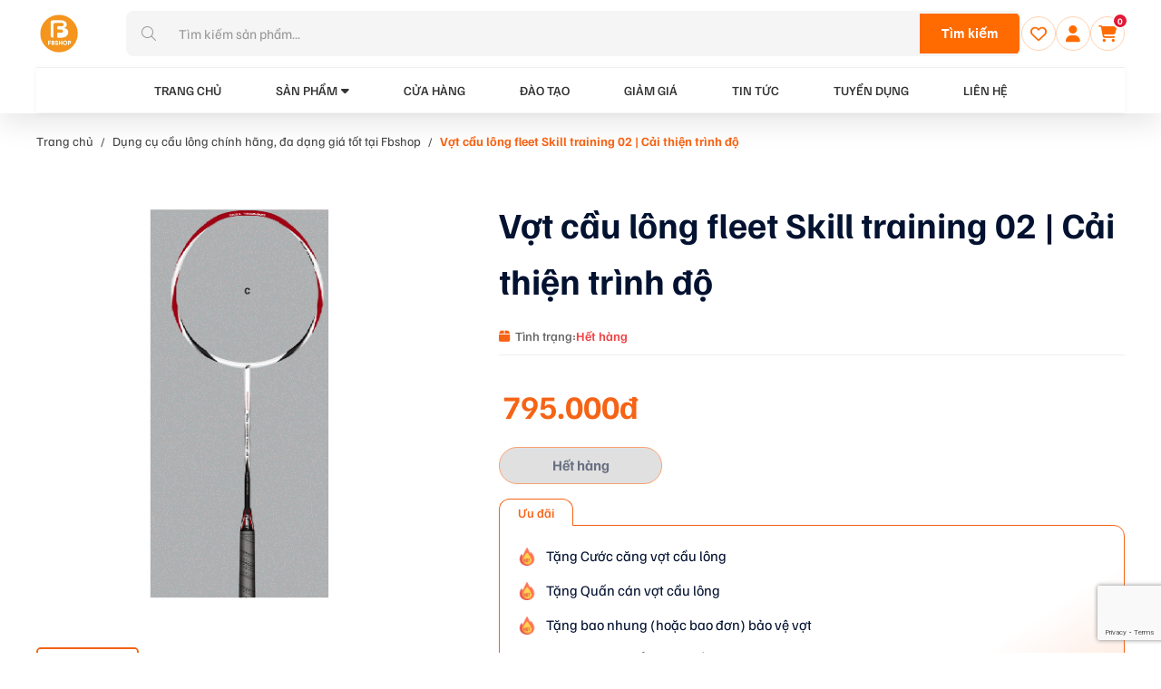

--- FILE ---
content_type: text/html; charset=UTF-8
request_url: https://fbshop.vn/p/vot-cau-long-fleet-skill-training-02/
body_size: 35600
content:
<!DOCTYPE html PUBLIC "-//W3C//DTD XHTML 1.0 Strict//EN" "http://www.w3.org/TR/xhtml1/DTD/xhtml1-strict.dtd">
<!--[if IE 7]>
<html class="ie ie7" lang="vi">
<![endif]-->
<!--[if IE 8]>
<html class="ie ie8" lang="vi">
<![endif]-->
<!--[if !(IE 7) & !(IE 8)]><!-->
<html lang="vi" style="margin-top: 0 !important;">
<!--<![endif]-->

<head>
    <!-- Meta -->
    <meta charset="UTF-8">
    <meta name="viewport" content="width=device-width, initial-scale=1.0">

    <link rel="icon" href="https://static.fbshop.vn/wp-content/uploads/2023/08/LOGO5-01-1.png" sizes="32x32" />
<link rel="icon" href="https://static.fbshop.vn/wp-content/uploads/2023/08/LOGO5-01-1.png" sizes="192x192" />
<link rel="apple-touch-icon" href="https://static.fbshop.vn/wp-content/uploads/2023/08/LOGO5-01-1.png" />
<meta name="msapplication-TileImage" content="https://static.fbshop.vn/wp-content/uploads/2023/08/LOGO5-01-1.png" />
    <link rel="pingback" href="https://fbshop.vn/xmlrpc.php" />
            <link rel="preload" as="font" type="font/woff2" crossorigin href="https://static.fbshop.vn/template/js/library/fontawesome/webfonts/fa-solid-900.woff2?v=1691737531">
        <link rel="preload" as="style" onload="this.onload=null;this.rel='stylesheet'" href="https://static.fbshop.vn/template/js/library/fontawesome/css/all.css?v=1769055949">
        <link rel="preload" as="style" onload="this.onload=null;this.rel='stylesheet'" href="https://static.fbshop.vn/template/js/library/fontawesome/fontawesome/fontawesome.css?v=1691737525">
        <link rel="preload" as="style" onload="this.onload=null;this.rel='stylesheet'" href="https://static.fbshop.vn/template/css/style.css?v=1769681911">
    <noscript><link rel="stylesheet" href="https://static.fbshop.vn/template/css/style.css?v=1769681911"></noscript>
    <link rel="preload" as="style" onload="this.onload=null;this.rel='stylesheet'" href="https://static.fbshop.vn/template/css/backdoor.css?v=1719245429">
    <noscript><link rel="stylesheet" href="https://static.fbshop.vn/template/css/backdoor.css?v=1719245429"></noscript>
    <meta name='robots' content='index, follow, max-image-preview:large, max-snippet:-1, max-video-preview:-1' />

<!-- FBShop Schema Markup -->
<script type="application/ld+json">
{
    "@context": "https://schema.org",
    "@graph": [
        {
            "@context": "https://schema.org",
            "@type": "Organization",
            "@id": "https://fbshop.vn/#organization",
            "name": "FBSHOP",
            "url": "https://fbshop.vn",
            "logo": {
                "@type": "ImageObject",
                "url": "https://static.fbshop.vn/wp-content/uploads/2023/08/LOGO5-01-1.png",
                "width": 600,
                "height": 60
            },
            "sameAs": []
        },
        {
            "@context": "https://schema.org",
            "@type": "WebSite",
            "@id": "https://fbshop.vn/#website",
            "url": "https://fbshop.vn",
            "name": "FBSHOP",
            "description": "HỆ THỐNG CỬA HÀNG CẦU LÔNG CHÍNH HÃNG CHUYÊN NGHIỆP",
            "publisher": {
                "@id": "https://fbshop.vn/#organization"
            },
            "potentialAction": {
                "@type": "SearchAction",
                "target": {
                    "@type": "EntryPoint",
                    "urlTemplate": "https://fbshop.vn/?s={search_term_string}"
                },
                "query-input": "required name=search_term_string"
            }
        },
        {
            "@context": "https://schema.org",
            "@type": "BreadcrumbList",
            "itemListElement": [
                {
                    "@type": "ListItem",
                    "position": 1,
                    "name": "Trang chủ",
                    "item": "https://fbshop.vn"
                },
                {
                    "@type": "ListItem",
                    "position": 2,
                    "name": "Dụng cụ cầu lông chính hãng, đa dạng giá tốt tại Fbshop",
                    "item": "https://fbshop.vn/dung-cu-cau-long/"
                },
                {
                    "@type": "ListItem",
                    "position": 3,
                    "name": "Vợt cầu lông fleet Skill training 02 | Cải thiện trình độ",
                    "item": "https://fbshop.vn/p/vot-cau-long-fleet-skill-training-02/"
                }
            ]
        },
        {
            "@context": "https://schema.org",
            "@type": "Product",
            "@id": "https://fbshop.vn/p/vot-cau-long-fleet-skill-training-02/#product",
            "name": "Vợt cầu lông fleet Skill training 02 | Cải thiện trình độ",
            "description": "Ưu đãi khi mua hàng tại FB Shop :\n❤️ Tặng kèm cuốn cán\n\n❤️ Tặng bao nhung bảo vệ vợt\n\n❤️ Freeship COD toàn quốc khi chuyển khoản trước\n\n❤️ Bảo hành 90 ngày lỗi 1 đổi 1\n\n❤️ Sản phẩm cam kết chính hãng",
            "sku": "744aeb6adc15",
            "image": "https://static.fbshop.vn/wp-content/uploads/2023/12/vot-cau-long-fleet-Skill-Training-02-1.gif",
            "brand": {
                "@type": "Brand",
                "name": "FBSHOP"
            },
            "offers": {
                "@type": "Offer",
                "url": "https://fbshop.vn/p/vot-cau-long-fleet-skill-training-02/",
                "priceCurrency": "VND",
                "price": "795000",
                "priceValidUntil": "2026-12-31",
                "availability": "https://schema.org/OutOfStock",
                "seller": {
                    "@id": "https://fbshop.vn/#organization"
                }
            }
        }
    ]
}
</script>
<!-- /FBShop Schema Markup -->

    <script>
    window.dataLayer = window.dataLayer || [];
    window.dataLayer.push({'gtm.start': new Date().getTime(), event:'gtm.js'});

    window.addEventListener('load', function() {
        (function(w,d,s,l,i){w[l]=w[l]||[];w[l].push({'gtm.start':
        new Date().getTime(),event:'gtm.js'});var f=d.getElementsByTagName(s)[0],
        j=d.createElement(s),dl=l!='dataLayer'?'&l='+l:'';j.async=true;j.src=
        'https://www.googletagmanager.com/gtm.js?id='+i+dl;f.parentNode.insertBefore(j,f);
        })(window,document,'script','dataLayer','GTM-NX7BJVGK');
    });
    </script>
    
	<!-- This site is optimized with the Yoast SEO plugin v26.1.1 - https://yoast.com/wordpress/plugins/seo/ -->
	<title>Vợt cầu lông fleet Skill training 02 | Cải thiện trình độ</title>
	<meta name="description" content="Vợt cầu lông fleet Skill training 02  Review chân thực  Đánh giá chi tiết  FBShop cam kết chính hãng  Nhận ship toàn quốc, nhận hàng thanh toán" />
	<link rel="canonical" href="https://fbshop.vn/p/vot-cau-long-fleet-skill-training-02/" />
	<meta property="og:locale" content="vi_VN" />
	<meta property="og:type" content="article" />
	<meta property="og:title" content="Vợt cầu lông fleet Skill training 02 | Cải thiện trình độ" />
	<meta property="og:description" content="Vợt cầu lông fleet Skill training 02  Review chân thực  Đánh giá chi tiết  FBShop cam kết chính hãng  Nhận ship toàn quốc, nhận hàng thanh toán" />
	<meta property="og:url" content="https://fbshop.vn/p/vot-cau-long-fleet-skill-training-02/" />
	<meta property="og:site_name" content="FBSHOP" />
	<meta property="article:publisher" content="https://www.facebook.com/caulong.pro/" />
	<meta property="article:modified_time" content="2023-12-12T19:51:20+00:00" />
	<meta property="og:image" content="https://static.fbshop.vn/wp-content/uploads/2023/12/vot-cau-long-fleet-Skill-Training-02-1.gif" />
	<meta property="og:image:width" content="510" />
	<meta property="og:image:height" content="600" />
	<meta property="og:image:type" content="image/gif" />
	<meta name="twitter:card" content="summary_large_image" />
	<meta name="twitter:label1" content="Ước tính thời gian đọc" />
	<meta name="twitter:data1" content="2 phút" />
	<script type="application/ld+json" class="yoast-schema-graph">{"@context":"https://schema.org","@graph":[{"@type":"WebPage","@id":"https://fbshop.vn/p/vot-cau-long-fleet-skill-training-02/","url":"https://fbshop.vn/p/vot-cau-long-fleet-skill-training-02/","name":"Vợt cầu lông fleet Skill training 02 | Cải thiện trình độ","isPartOf":{"@id":"https://fbshop.vn/#website"},"primaryImageOfPage":{"@id":"https://fbshop.vn/p/vot-cau-long-fleet-skill-training-02/#primaryimage"},"image":{"@id":"https://fbshop.vn/p/vot-cau-long-fleet-skill-training-02/#primaryimage"},"thumbnailUrl":"https://static.fbshop.vn/wp-content/uploads/2023/12/vot-cau-long-fleet-Skill-Training-02-1.gif","datePublished":"2023-12-12T19:51:17+00:00","dateModified":"2023-12-12T19:51:20+00:00","description":"Vợt cầu lông fleet Skill training 02 Review chân thực Đánh giá chi tiết FBShop cam kết chính hãng Nhận ship toàn quốc, nhận hàng thanh toán","breadcrumb":{"@id":"https://fbshop.vn/p/vot-cau-long-fleet-skill-training-02/#breadcrumb"},"inLanguage":"vi","potentialAction":[{"@type":"ReadAction","target":["https://fbshop.vn/p/vot-cau-long-fleet-skill-training-02/"]}]},{"@type":"ImageObject","inLanguage":"vi","@id":"https://fbshop.vn/p/vot-cau-long-fleet-skill-training-02/#primaryimage","url":"https://static.fbshop.vn/wp-content/uploads/2023/12/vot-cau-long-fleet-Skill-Training-02-1.gif","contentUrl":"https://static.fbshop.vn/wp-content/uploads/2023/12/vot-cau-long-fleet-Skill-Training-02-1.gif","width":510,"height":600},{"@type":"BreadcrumbList","@id":"https://fbshop.vn/p/vot-cau-long-fleet-skill-training-02/#breadcrumb","itemListElement":[{"@type":"ListItem","position":1,"name":"Trang chủ","item":"https://fbshop.vn/"},{"@type":"ListItem","position":2,"name":"Danh mục","item":"https://fbshop.vn/danh-muc/"},{"@type":"ListItem","position":3,"name":"Vợt cầu lông fleet Skill training 02 | Cải thiện trình độ"}]},{"@type":"WebSite","@id":"https://fbshop.vn/#website","url":"https://fbshop.vn/","name":"FBSHOP","description":"HỆ THỐNG CỬA HÀNG CẦU LÔNG CHÍNH HÃNG CHUYÊN NGHIỆP","publisher":{"@id":"https://fbshop.vn/#organization"},"potentialAction":[{"@type":"SearchAction","target":{"@type":"EntryPoint","urlTemplate":"https://fbshop.vn/?s={search_term_string}"},"query-input":{"@type":"PropertyValueSpecification","valueRequired":true,"valueName":"search_term_string"}}],"inLanguage":"vi"},{"@type":"Organization","@id":"https://fbshop.vn/#organization","name":"FBSHOP","url":"https://fbshop.vn/","logo":{"@type":"ImageObject","inLanguage":"vi","@id":"https://fbshop.vn/#/schema/logo/image/","url":"https://static.fbshop.vn/wp-content/uploads/2026/01/cropped-logo-4.webp","contentUrl":"https://static.fbshop.vn/wp-content/uploads/2026/01/cropped-logo-4.webp","width":397,"height":398,"caption":"FBSHOP"},"image":{"@id":"https://fbshop.vn/#/schema/logo/image/"},"sameAs":["https://www.facebook.com/caulong.pro/"]}]}</script>
	<!-- / Yoast SEO plugin. -->


    <script>
    window.addEventListener('load', function() {
        var script = document.createElement('script');
        script.async = true;
        script.src = 'https://www.googletagmanager.com/gtag/js?id=G-8G51ME87LS';
        document.head.appendChild(script);
        
        script.onload = function() {
            window.dataLayer = window.dataLayer || [];
            function gtag(){dataLayer.push(arguments);}
            gtag('js', new Date());
            gtag('config', 'G-8G51ME87LS');
        };
    });
    </script>
        <script>
    window.addEventListener('load', function() {
        !function (w, d, t) {
          w.TiktokAnalyticsObject=t;var ttq=w[t]=w[t]||[];ttq.methods=["page","track","identify","instances","debug","on","off","once","ready","alias","group","enableCookie","disableCookie"],ttq.setAndDefer=function(t,e){t[e]=function(){t.push([e].concat(Array.prototype.slice.call(arguments,0)))}};for(var i=0;i<ttq.methods.length;i++)ttq.setAndDefer(ttq,ttq.methods[i]);ttq.instance=function(t){for(var e=ttq._i[t]||[],n=0;n<ttq.methods.length;n++)ttq.setAndDefer(e,ttq.methods[n]);return e},ttq.load=function(e,n){var i="https://analytics.tiktok.com/i18n/pixel/events.js";ttq._i=ttq._i||{},ttq._i[e]=[],ttq._i[e]._u=i,ttq._t=ttq._t||{},ttq._t[e]=+new Date,ttq._o=ttq._o||{},ttq._o[e]=n||{};var o=document.createElement("script");o.type="text/javascript",o.async=!0,o.src=i+"?sdkid="+e+"&lib="+t;var a=document.getElementsByTagName("script")[0];a.parentNode.insertBefore(o,a)};
          ttq.load('C7B4M4M4C7B4M4M4C7B4');
          ttq.page();
        }(window, document, 'ttq');
    });
    </script>
    		<style>
			.lazyload,
			.lazyloading {
				max-width: 100%;
			}
		</style>
		<style id='wp-img-auto-sizes-contain-inline-css' type='text/css'>
img:is([sizes=auto i],[sizes^="auto," i]){contain-intrinsic-size:3000px 1500px}
/*# sourceURL=wp-img-auto-sizes-contain-inline-css */
</style>
<link rel='stylesheet' id='wp-components-css' href='https://fbshop.vn/wp-includes/css/dist/components/style.min.css' type='text/css' media='all' />
<link rel='stylesheet' id='wp-preferences-css' href='https://fbshop.vn/wp-includes/css/dist/preferences/style.min.css' type='text/css' media='all' />
<link rel='stylesheet' id='wp-block-editor-css' href='https://fbshop.vn/wp-includes/css/dist/block-editor/style.min.css' type='text/css' media='all' />
<link rel='stylesheet' id='popup-maker-block-library-style-css' href='https://static.fbshop.vn/wp-content/plugins/popup-maker/dist/packages/block-library-style.css?ver=dbea705cfafe089d65f1' type='text/css' media='all' />
<link rel='stylesheet' id='contact-form-7-css' href='https://static.fbshop.vn/wp-content/plugins/contact-form-7/includes/css/styles.css?ver=5.8.6' type='text/css' media='all' />
<link rel='stylesheet' id='gsb-front-css' href='https://static.fbshop.vn/wp-content/plugins/sticky-chat-widget/assets/front/css/front.min.css?ver=1.2.8' type='text/css' media='all' />
<link rel='stylesheet' id='woocommerce-general-css' href='https://static.fbshop.vn/wp-content/plugins/woocommerce/assets/css/woocommerce.css?ver=8.7.2' type='text/css' media='all' />
<style id='woocommerce-inline-inline-css' type='text/css'>
.woocommerce form .form-row .required { visibility: visible; }
/*# sourceURL=woocommerce-inline-inline-css */
</style>
<link rel='stylesheet' id='mona-magnific-ex-front-css' href='https://static.fbshop.vn/wp-content/plugins/mona-filter-login/js/Magnific-Popup-master/magnific-popup.css' type='text/css' media='all' />
<link rel='stylesheet' id='mona-awesome-css' href='https://static.fbshop.vn/wp-content/plugins/mona-filter-login/js/font-awesome-4.7.0/css/font-awesome.min.css' type='text/css' media='all' />
<link rel='stylesheet' id='mona-dpicker-css' href='https://static.fbshop.vn/wp-content/plugins/mona-filter-login/js/Date-picker/datepicker.min.css' type='text/css' media='all' />
<link rel='stylesheet' id='mona--filter-ex-front-css-css' href='https://static.fbshop.vn/wp-content/plugins/mona-filter-login/css/style.css' type='text/css' media='all' />
<link rel='stylesheet' id='mona--woo-ex-front-css' href='https://static.fbshop.vn/wp-content/plugins/mona-woocomerce-extension/css/style.css' type='text/css' media='all' />
<link rel='stylesheet' id='kirki-demo-css' href='https://static.fbshop.vn/wp-content/themes/monatheme/style.css?ver=1769681911' type='text/css' media='all' />
<link   rel='preload' as='style' onload="this.onload=null;this.rel='stylesheet'" id='mona-custom-css' href='https://static.fbshop.vn/wp-content/themes/monatheme/public/helpers/css/mona-custom.css?ver=1769681911' type='text/css' media='all' />
<script type="text/javascript" src="https://fbshop.vn/wp-includes/js/jquery/jquery.min.js?ver=3.7.1" id="jquery-core-js"></script>
<script type="text/javascript" src="https://fbshop.vn/wp-includes/js/jquery/jquery-migrate.min.js?ver=3.4.1" id="jquery-migrate-js"></script>
<script type="text/javascript" id="gsb-script-js-extra">
/* <![CDATA[ */
var gsb_settings = {"buttons":[{"channels":[{"title":" Messenger","bg_color":"#0075FF","bg_hover_color":"#0075FF","text_color":"#ffffff","text_hover_color":"#ffffff","icon":"\u003Csvg xmlns=\"http://www.w3.org/2000/svg\" height=\"909.333\" viewBox=\"-21 -28 682.667 682\" width=\"909.333\"\u003E\u003Cpath d=\"M545.602 84.63C485.242 30 405.125-.082 320-.082S154.758 30 94.398 84.63C33.523 139.727 0 213.133 0 291.332c0 58.578 18.863 114.742 54.633 162.94L27.14 626.188 201.06 561.94c37.828 13.81 77.805 20.81 118.94 20.81 85.125 0 165.242-30.086 225.602-84.715C606.477 442.938 640 369.53 640 291.332S606.477 139.727 545.602 84.63zM348.047 375.027l-70.738-55.344-169.203 66.965L301.71 194.086l71.594 57.168 154.875-60.047zm0 0\"/\u003E\u003C/svg\u003E","href":"https://m.me/1575889075811537","for_desktop":"yes","for_mobile":"yes","channel":"facebook_messenger","target":"_blank","image_url":"","value":"1575889075811537","custom_id":"","custom_class":"","whatsapp_message":""},{"title":"Zalo","bg_color":"#d8d8d8","bg_hover_color":"#0068aa","text_color":"#ffffff","text_hover_color":"#ffffff","icon":"\u003Csvg xmlns=\"http://www.w3.org/2000/svg\" viewBox=\"0 0 512.092 512.092\"\u003E\u003Cpath d=\"M312.453 199.6c-6.066-6.102-12.792-11.5-20.053-16.128a119.47 119.47 0 0 0-64.427-18.859 118.95 118.95 0 0 0-84.48 34.987L34.95 308.23C12.613 330.6.06 360.93.04 392.548c-.042 65.98 53.4 119.5 119.4 119.543a118.7 118.7 0 0 0 84.395-34.816l89.6-89.6c1.628-1.614 2.537-3.816 2.524-6.108-.027-4.713-3.87-8.5-8.583-8.484h-3.413c-18.72.066-37.273-3.53-54.613-10.58a8.53 8.53 0 0 0-9.3 1.877l-64.44 64.5c-20.006 20.006-52.442 20.006-72.448 0s-20.006-52.442 0-72.448l108.97-108.885c20-19.965 52.373-19.965 72.363 0 13.472 12.68 34.486 12.68 47.957 0a34.19 34.19 0 0 0 9.9-21.675 34.14 34.14 0 0 0-9.9-26.282zM477.06 34.993c-46.657-46.657-122.303-46.657-168.96 0l-89.515 89.43c-2.458 2.47-3.167 6.185-1.792 9.387a8.53 8.53 0 0 0 8.021 5.205h3.157a143.38 143.38 0 0 1 54.528 10.667 8.53 8.53 0 0 0 9.3-1.877l64.256-64.17c20.006-20.006 52.442-20.006 72.448 0s20.006 52.442 0 72.448L348.46 236.04l-.683.768-28 27.82c-20 19.965-52.373 19.965-72.363 0-13.472-12.68-34.486-12.68-47.957 0a34.14 34.14 0 0 0-9.899 21.845 34.13 34.13 0 0 0 9.9 26.283c9.877 9.92 21.433 18.008 34.133 23.893 1.792.853 3.584 1.536 5.376 2.304s3.67 1.365 5.46 2.048 3.67 1.28 5.46 1.792l5.035 1.365c3.413.853 6.827 1.536 10.325 2.133 4.214.626 8.458 1.025 12.715 1.195h6.485l5.12-.597c1.877-.085 3.84-.512 6.06-.512h2.9l5.888-.853 2.73-.512 4.95-1.024h.94a119.46 119.46 0 0 0 55.38-31.403l108.63-108.63c46.66-46.657 46.66-122.303.003-168.96z\"/\u003E\u003C/svg\u003E","href":"https://zalo.me/3784385372578324165","for_desktop":"yes","for_mobile":"yes","channel":"link","target":"_blank","image_url":"","value":"https://zalo.me/3784385372578324165","custom_id":"","custom_class":"","whatsapp_message":""},{"title":"S\u1ed1 \u0111i\u1ec7n tho\u1ea1i","bg_color":"#00bb70","bg_hover_color":"#00bb70","text_color":"#ffffff","text_hover_color":"#ffffff","icon":"\u003Csvg xmlns=\"http://www.w3.org/2000/svg\" viewBox=\"0 0 405.333 405.333\"\u003E\u003Cpath d=\"M373.333 266.88c-25.003 0-49.493-3.904-72.704-11.563-11.328-3.904-24.192-.896-31.637 6.7l-46.016 34.752c-52.8-28.18-86.592-61.952-114.39-114.368l33.813-44.928c8.512-8.512 11.563-20.97 7.915-32.64-7.723-23.36-11.648-47.872-11.648-72.832 0-17.643-14.357-32-32-32H32C14.357 0 0 14.357 0 32c0 205.845 167.488 373.333 373.333 373.333 17.643 0 32-14.357 32-32V298.88c0-17.643-14.357-32-32-32z\"/\u003E\u003C/svg\u003E","href":"tel:+84979170274","for_desktop":"yes","for_mobile":"yes","channel":"phone","target":"","image_url":"","value":"+84979170274","custom_id":"","custom_class":"","whatsapp_message":""}],"triggers":{"on_scroll":"no","page_scroll":"0","after_seconds":"no","seconds":"0","exit_intent":"no","browser":"yes","on_inactivity":"yes"},"settings":{"view":"corner_circle_view","chat_icon":"chat-bubble","list_view_title":"How would you like to contact us?","list_view_subtitle":"\u003Cp\u003EWelcome!\u003C/p\u003E","woocommerce_customization":"no","woo_list_view_title":"How would you like to contact us?","woo_list_view_subtitle":"\u003Cp\u003EWelcome!\u003C/p\u003E","list_title_bg":"#1c5fc6","list_title_color":"#ffffff","bg_color":"#1c5fc6","interaction_bg_color":"#1c5fc6","text_color":"#ffffff","interaction_text_color":"#ffffff","icon_size":"50","border_radius":"28","call_to_action":"","font_family":"","menu_animation":"ginger-menu-slide","animation":"ginger-btn-shockwave","position":"right","menu_view":"vertical","default_state":"click","show_close_button":"yes","hide_menu_after_close_click":"yes","has_pending_message":"no","no_of_messages":"1","message_bg_color":"#e64056","message_text_color":"#ffffff","icon_url":"\u003Cdiv class='chat-button-icon'\u003E\u003Csvg enable-background=\"new 0 0 465.882 465.882\" height=\"512\" viewBox=\"0 0 465.882 465.882\" width=\"512\" xmlns=\"http://www.w3.org/2000/svg\"\u003E\u003Cpath d=\"m436.765 0h-291.177c-16.082 0-29.118 13.036-29.118 29.118v58.235h203.824c32.118 0 58.235 26.118 58.235 58.235v169.852l58.235 33.971-19.412-87.353h19.412c16.082 0 29.118-13.038 29.118-29.118v-203.822c0-16.082-13.035-29.118-29.117-29.118z\"/\u003E\u003Cpath d=\"m320.294 116.471h-291.176c-16.082 0-29.118 13.035-29.118 29.117v203.824c0 16.08 13.036 29.118 29.118 29.118h77.648l-19.412 87.353 149.749-87.353h83.193c16.082 0 29.118-13.038 29.118-29.118v-203.824c-.002-16.082-13.038-29.117-29.12-29.117zm-218.382 174.705c-8.04 0-14.559-6.519-14.559-14.559 0-8.042 6.519-14.559 14.559-14.559 8.042 0 14.559 6.517 14.559 14.559 0 8.041-6.517 14.559-14.559 14.559zm72.794 0c-8.04 0-14.559-6.519-14.559-14.559 0-8.042 6.519-14.559 14.559-14.559 8.042 0 14.559 6.517 14.559 14.559 0 8.041-6.517 14.559-14.559 14.559zm72.794 0c-8.04 0-14.559-6.519-14.559-14.559 0-8.042 6.519-14.559 14.559-14.559 8.042 0 14.559 6.517 14.559 14.559 0 8.041-6.517 14.559-14.559 14.559z\"/\u003E\u003C/svg\u003E\u003C/div\u003E","tooltip_settings":{"border_radius":"5","font_size":"16","tooltip_height":"20"}},"custom_css":"","id":"132039","token":"97d6b11ee8","client":1}],"ajax_url":"https://fbshop.vn/wp-admin/admin-ajax.php?mona-ajax","form_data_nonce":"3a2c5b5b2b"};
//# sourceURL=gsb-script-js-extra
/* ]]> */
</script>
<script type="text/javascript" src="https://static.fbshop.vn/wp-content/plugins/sticky-chat-widget/assets/front/js/script.min.js?ver=1.2.8" id="gsb-script-js"></script>
<script type="text/javascript" src="https://static.fbshop.vn/wp-content/plugins/woocommerce/assets/js/jquery-blockui/jquery.blockUI.min.js?ver=2.7.0-wc.8.7.2" id="jquery-blockui-js" defer="defer" data-wp-strategy="defer"></script>
<script type="text/javascript" id="wc-add-to-cart-js-extra">
/* <![CDATA[ */
var wc_add_to_cart_params = {"ajax_url":"/wp-admin/admin-ajax.php?mona-ajax","wc_ajax_url":"/?wc-ajax=%%endpoint%%","i18n_view_cart":"View cart","cart_url":"https://fbshop.vn/gio-hang/","is_cart":"","cart_redirect_after_add":"no"};
//# sourceURL=wc-add-to-cart-js-extra
/* ]]> */
</script>
<script type="text/javascript" src="https://static.fbshop.vn/wp-content/plugins/woocommerce/assets/js/frontend/add-to-cart.min.js?ver=8.7.2" id="wc-add-to-cart-js" defer="defer" data-wp-strategy="defer"></script>
<script type="text/javascript" id="wc-single-product-js-extra">
/* <![CDATA[ */
var wc_single_product_params = {"i18n_required_rating_text":"Please select a rating","review_rating_required":"yes","flexslider":{"rtl":false,"animation":"slide","smoothHeight":true,"directionNav":false,"controlNav":"thumbnails","slideshow":false,"animationSpeed":500,"animationLoop":false,"allowOneSlide":false},"zoom_enabled":"","zoom_options":[],"photoswipe_enabled":"","photoswipe_options":{"shareEl":false,"closeOnScroll":false,"history":false,"hideAnimationDuration":0,"showAnimationDuration":0},"flexslider_enabled":""};
//# sourceURL=wc-single-product-js-extra
/* ]]> */
</script>
<script type="text/javascript" src="https://static.fbshop.vn/wp-content/plugins/woocommerce/assets/js/frontend/single-product.min.js?ver=8.7.2" id="wc-single-product-js" defer="defer" data-wp-strategy="defer"></script>
<script type="text/javascript" src="https://static.fbshop.vn/wp-content/plugins/woocommerce/assets/js/js-cookie/js.cookie.min.js?ver=2.1.4-wc.8.7.2" id="js-cookie-js" defer="defer" data-wp-strategy="defer"></script>
<script type="text/javascript" id="woocommerce-js-extra">
/* <![CDATA[ */
var woocommerce_params = {"ajax_url":"/wp-admin/admin-ajax.php?mona-ajax","wc_ajax_url":"/?wc-ajax=%%endpoint%%"};
//# sourceURL=woocommerce-js-extra
/* ]]> */
</script>
<script type="text/javascript" src="https://static.fbshop.vn/wp-content/plugins/woocommerce/assets/js/frontend/woocommerce.min.js?ver=8.7.2" id="woocommerce-js" defer="defer" data-wp-strategy="defer"></script>
<!-- Google tag (gtag.js) -->
<script async src="https://www.googletagmanager.com/gtag/js?id=G-8G51ME87LS"></script>
<script>
  window.dataLayer = window.dataLayer || [];
  function gtag(){dataLayer.push(arguments);}
  gtag('js', new Date());

  gtag('config', 'G-8G51ME87LS');
</script>
<!-- Google Tag Manager -->
<script>(function(w,d,s,l,i){w[l]=w[l]||[];w[l].push({'gtm.start':
new Date().getTime(),event:'gtm.js'});var f=d.getElementsByTagName(s)[0],
j=d.createElement(s),dl=l!='dataLayer'?'&l='+l:'';j.async=true;j.src=
'https://www.googletagmanager.com/gtm.js?id='+i+dl;f.parentNode.insertBefore(j,f);
})(window,document,'script','dataLayer','GTM-NX7BJVGK');</script>
<!-- End Google Tag Manager -->		<script>
			document.documentElement.className = document.documentElement.className.replace('no-js', 'js');
		</script>
				<style>
			.no-js img.lazyload {
				display: none;
			}

			figure.wp-block-image img.lazyloading {
				min-width: 150px;
			}

			.lazyload,
			.lazyloading {
				--smush-placeholder-width: 100px;
				--smush-placeholder-aspect-ratio: 1/1;
				width: var(--smush-image-width, var(--smush-placeholder-width)) !important;
				aspect-ratio: var(--smush-image-aspect-ratio, var(--smush-placeholder-aspect-ratio)) !important;
			}

						.lazyload, .lazyloading {
				opacity: 0;
			}

			.lazyloaded {
				opacity: 1;
				transition: opacity 400ms;
				transition-delay: 0ms;
			}

					</style>
			<noscript><style>.woocommerce-product-gallery{ opacity: 1 !important; }</style></noscript>
	<!-- TikTok Pixel Code Start -->
<script>
!function (w, d, t) {
  w.TiktokAnalyticsObject=t;var ttq=w[t]=w[t]||[];ttq.methods=["page","track","identify","instances","debug","on","off","once","ready","alias","group","enableCookie","disableCookie","holdConsent","revokeConsent","grantConsent"],ttq.setAndDefer=function(t,e){t[e]=function(){t.push([e].concat(Array.prototype.slice.call(arguments,0)))}};for(var i=0;i<ttq.methods.length;i++)ttq.setAndDefer(ttq,ttq.methods[i]);ttq.instance=function(t){for(
var e=ttq._i[t]||[],n=0;n<ttq.methods.length;n++)ttq.setAndDefer(e,ttq.methods[n]);return e},ttq.load=function(e,n){var r="https://analytics.tiktok.com/i18n/pixel/events.js",o=n&&n.partner;ttq._i=ttq._i||{},ttq._i[e]=[],ttq._i[e]._u=r,ttq._t=ttq._t||{},ttq._t[e]=+new Date,ttq._o=ttq._o||{},ttq._o[e]=n||{};n=document.createElement("script")
;n.type="text/javascript",n.async=!0,n.src=r+"?sdkid="+e+"&lib="+t;e=document.getElementsByTagName("script")[0];e.parentNode.insertBefore(n,e)};


  ttq.load('CKGDDHJC77U2JMMIVSC0');
  ttq.page();
}(window, document, 'ttq');
</script>
<!-- TikTok Pixel Code End --><link rel="icon" href="https://static.fbshop.vn/wp-content/uploads/2023/08/LOGO5-01-1.png" sizes="32x32" />
<link rel="icon" href="https://static.fbshop.vn/wp-content/uploads/2023/08/LOGO5-01-1.png" sizes="192x192" />
<link rel="apple-touch-icon" href="https://static.fbshop.vn/wp-content/uploads/2023/08/LOGO5-01-1.png" />
<meta name="msapplication-TileImage" content="https://static.fbshop.vn/wp-content/uploads/2023/08/LOGO5-01-1.png" />
		<style type="text/css" id="wp-custom-css">
			.d-none {
    display: none!important;
}

.pstore-options-inner {
    padding: 1.5rem;
}
   
@media (hover: hover) {
	.type-he-thong .blogdt-rl-inner:hover .t-link {
    color: #031230;
}
}

.type-he-thong .blogdt-rl-inner {
    padding: 2rem 0;
}

@media screen and (max-width: 768px) {
	.fsocial {
    bottom: 35rem;
}
	
	.back-to-top {
    bottom: 14rem;
}
}

@media screen and (max-width: 500px) {
	.pstore-options-head {
    flex-direction: inherit;
}
	
	.btn-inner {
    padding: 0.8rem 1rem;
}
}

.page-template-recruit-template .sec-blogsh {
	display: none;
}
.gsb-buttons-content span.chat-button-icon.chat-button-link-132039 svg {
    display: none;
}

.gsb-buttons-content span.chat-button-icon.chat-button-link-132039:before {
    content: "";
    position: absolute;
    height: 50px;
    width: 50px;
    background: url(https://static.fbshop.vn/wp-content/uploads/2024/02/tong-hop-25-logo-zalo-an-tuong-de-thiet-ke-cho-doanh-nghiep-cua-ban_9-removebg-preview.png) no-repeat center/cover;
    left: 50%;
    top: 50%;
-webkit-transform: translate(-50%,-50%);
    transform: translate(-50%, -50%);
}
.gsb-buttons-content, .gsb-trigger{
	height: 120px;
	right: -10px;
}
.fsocial {
    display: none;
}
.gsb-trigger .gsb-trigger-button .chat-button-icon svg {
    display: none;
}
.gsb-trigger .gsb-trigger-button .chat-button-icon:before{
    content:"";
    position:absolute;
    height:25px;
    width:25px;
    background: url(https://static.fbshop.vn/wp-content/uploads/2024/03/user-headset-1.png) no-repeat center/cover;
    left: 50%;
    top: 50%;
-webkit-transform: translate(-50%,-50%);
    transform: translate(-50%, -50%);
}

.bnpage-img{
	-webkit-mask-image:unset;
}
p#order_comments_field {
    order: 10;
    width: 100%;
}		</style>
		<style id="kirki-inline-styles"></style>
    <script src="https://cdnjs.cloudflare.com/ajax/libs/jquery/3.5.0/jquery.min.js" integrity="sha256-xNzN2a4ltkB44Mc/Jz3pT4iU1cmeR0FkXs4pru/JxaQ=" crossorigin="anonymous" defer></script>

<style id='wp-block-paragraph-inline-css' type='text/css'>
.is-small-text{font-size:.875em}.is-regular-text{font-size:1em}.is-large-text{font-size:2.25em}.is-larger-text{font-size:3em}.has-drop-cap:not(:focus):first-letter{float:left;font-size:8.4em;font-style:normal;font-weight:100;line-height:.68;margin:.05em .1em 0 0;text-transform:uppercase}body.rtl .has-drop-cap:not(:focus):first-letter{float:none;margin-left:.1em}p.has-drop-cap.has-background{overflow:hidden}:root :where(p.has-background){padding:1.25em 2.375em}:where(p.has-text-color:not(.has-link-color)) a{color:inherit}p.has-text-align-left[style*="writing-mode:vertical-lr"],p.has-text-align-right[style*="writing-mode:vertical-rl"]{rotate:180deg}
/*# sourceURL=https://fbshop.vn/wp-includes/blocks/paragraph/style.min.css */
</style>
<style id='global-styles-inline-css' type='text/css'>
:root{--wp--preset--aspect-ratio--square: 1;--wp--preset--aspect-ratio--4-3: 4/3;--wp--preset--aspect-ratio--3-4: 3/4;--wp--preset--aspect-ratio--3-2: 3/2;--wp--preset--aspect-ratio--2-3: 2/3;--wp--preset--aspect-ratio--16-9: 16/9;--wp--preset--aspect-ratio--9-16: 9/16;--wp--preset--color--black: #000000;--wp--preset--color--cyan-bluish-gray: #abb8c3;--wp--preset--color--white: #ffffff;--wp--preset--color--pale-pink: #f78da7;--wp--preset--color--vivid-red: #cf2e2e;--wp--preset--color--luminous-vivid-orange: #ff6900;--wp--preset--color--luminous-vivid-amber: #fcb900;--wp--preset--color--light-green-cyan: #7bdcb5;--wp--preset--color--vivid-green-cyan: #00d084;--wp--preset--color--pale-cyan-blue: #8ed1fc;--wp--preset--color--vivid-cyan-blue: #0693e3;--wp--preset--color--vivid-purple: #9b51e0;--wp--preset--gradient--vivid-cyan-blue-to-vivid-purple: linear-gradient(135deg,rgb(6,147,227) 0%,rgb(155,81,224) 100%);--wp--preset--gradient--light-green-cyan-to-vivid-green-cyan: linear-gradient(135deg,rgb(122,220,180) 0%,rgb(0,208,130) 100%);--wp--preset--gradient--luminous-vivid-amber-to-luminous-vivid-orange: linear-gradient(135deg,rgb(252,185,0) 0%,rgb(255,105,0) 100%);--wp--preset--gradient--luminous-vivid-orange-to-vivid-red: linear-gradient(135deg,rgb(255,105,0) 0%,rgb(207,46,46) 100%);--wp--preset--gradient--very-light-gray-to-cyan-bluish-gray: linear-gradient(135deg,rgb(238,238,238) 0%,rgb(169,184,195) 100%);--wp--preset--gradient--cool-to-warm-spectrum: linear-gradient(135deg,rgb(74,234,220) 0%,rgb(151,120,209) 20%,rgb(207,42,186) 40%,rgb(238,44,130) 60%,rgb(251,105,98) 80%,rgb(254,248,76) 100%);--wp--preset--gradient--blush-light-purple: linear-gradient(135deg,rgb(255,206,236) 0%,rgb(152,150,240) 100%);--wp--preset--gradient--blush-bordeaux: linear-gradient(135deg,rgb(254,205,165) 0%,rgb(254,45,45) 50%,rgb(107,0,62) 100%);--wp--preset--gradient--luminous-dusk: linear-gradient(135deg,rgb(255,203,112) 0%,rgb(199,81,192) 50%,rgb(65,88,208) 100%);--wp--preset--gradient--pale-ocean: linear-gradient(135deg,rgb(255,245,203) 0%,rgb(182,227,212) 50%,rgb(51,167,181) 100%);--wp--preset--gradient--electric-grass: linear-gradient(135deg,rgb(202,248,128) 0%,rgb(113,206,126) 100%);--wp--preset--gradient--midnight: linear-gradient(135deg,rgb(2,3,129) 0%,rgb(40,116,252) 100%);--wp--preset--font-size--small: 13px;--wp--preset--font-size--medium: 20px;--wp--preset--font-size--large: 36px;--wp--preset--font-size--x-large: 42px;--wp--preset--spacing--20: 0.44rem;--wp--preset--spacing--30: 0.67rem;--wp--preset--spacing--40: 1rem;--wp--preset--spacing--50: 1.5rem;--wp--preset--spacing--60: 2.25rem;--wp--preset--spacing--70: 3.38rem;--wp--preset--spacing--80: 5.06rem;--wp--preset--shadow--natural: 6px 6px 9px rgba(0, 0, 0, 0.2);--wp--preset--shadow--deep: 12px 12px 50px rgba(0, 0, 0, 0.4);--wp--preset--shadow--sharp: 6px 6px 0px rgba(0, 0, 0, 0.2);--wp--preset--shadow--outlined: 6px 6px 0px -3px rgb(255, 255, 255), 6px 6px rgb(0, 0, 0);--wp--preset--shadow--crisp: 6px 6px 0px rgb(0, 0, 0);}:where(.is-layout-flex){gap: 0.5em;}:where(.is-layout-grid){gap: 0.5em;}body .is-layout-flex{display: flex;}.is-layout-flex{flex-wrap: wrap;align-items: center;}.is-layout-flex > :is(*, div){margin: 0;}body .is-layout-grid{display: grid;}.is-layout-grid > :is(*, div){margin: 0;}:where(.wp-block-columns.is-layout-flex){gap: 2em;}:where(.wp-block-columns.is-layout-grid){gap: 2em;}:where(.wp-block-post-template.is-layout-flex){gap: 1.25em;}:where(.wp-block-post-template.is-layout-grid){gap: 1.25em;}.has-black-color{color: var(--wp--preset--color--black) !important;}.has-cyan-bluish-gray-color{color: var(--wp--preset--color--cyan-bluish-gray) !important;}.has-white-color{color: var(--wp--preset--color--white) !important;}.has-pale-pink-color{color: var(--wp--preset--color--pale-pink) !important;}.has-vivid-red-color{color: var(--wp--preset--color--vivid-red) !important;}.has-luminous-vivid-orange-color{color: var(--wp--preset--color--luminous-vivid-orange) !important;}.has-luminous-vivid-amber-color{color: var(--wp--preset--color--luminous-vivid-amber) !important;}.has-light-green-cyan-color{color: var(--wp--preset--color--light-green-cyan) !important;}.has-vivid-green-cyan-color{color: var(--wp--preset--color--vivid-green-cyan) !important;}.has-pale-cyan-blue-color{color: var(--wp--preset--color--pale-cyan-blue) !important;}.has-vivid-cyan-blue-color{color: var(--wp--preset--color--vivid-cyan-blue) !important;}.has-vivid-purple-color{color: var(--wp--preset--color--vivid-purple) !important;}.has-black-background-color{background-color: var(--wp--preset--color--black) !important;}.has-cyan-bluish-gray-background-color{background-color: var(--wp--preset--color--cyan-bluish-gray) !important;}.has-white-background-color{background-color: var(--wp--preset--color--white) !important;}.has-pale-pink-background-color{background-color: var(--wp--preset--color--pale-pink) !important;}.has-vivid-red-background-color{background-color: var(--wp--preset--color--vivid-red) !important;}.has-luminous-vivid-orange-background-color{background-color: var(--wp--preset--color--luminous-vivid-orange) !important;}.has-luminous-vivid-amber-background-color{background-color: var(--wp--preset--color--luminous-vivid-amber) !important;}.has-light-green-cyan-background-color{background-color: var(--wp--preset--color--light-green-cyan) !important;}.has-vivid-green-cyan-background-color{background-color: var(--wp--preset--color--vivid-green-cyan) !important;}.has-pale-cyan-blue-background-color{background-color: var(--wp--preset--color--pale-cyan-blue) !important;}.has-vivid-cyan-blue-background-color{background-color: var(--wp--preset--color--vivid-cyan-blue) !important;}.has-vivid-purple-background-color{background-color: var(--wp--preset--color--vivid-purple) !important;}.has-black-border-color{border-color: var(--wp--preset--color--black) !important;}.has-cyan-bluish-gray-border-color{border-color: var(--wp--preset--color--cyan-bluish-gray) !important;}.has-white-border-color{border-color: var(--wp--preset--color--white) !important;}.has-pale-pink-border-color{border-color: var(--wp--preset--color--pale-pink) !important;}.has-vivid-red-border-color{border-color: var(--wp--preset--color--vivid-red) !important;}.has-luminous-vivid-orange-border-color{border-color: var(--wp--preset--color--luminous-vivid-orange) !important;}.has-luminous-vivid-amber-border-color{border-color: var(--wp--preset--color--luminous-vivid-amber) !important;}.has-light-green-cyan-border-color{border-color: var(--wp--preset--color--light-green-cyan) !important;}.has-vivid-green-cyan-border-color{border-color: var(--wp--preset--color--vivid-green-cyan) !important;}.has-pale-cyan-blue-border-color{border-color: var(--wp--preset--color--pale-cyan-blue) !important;}.has-vivid-cyan-blue-border-color{border-color: var(--wp--preset--color--vivid-cyan-blue) !important;}.has-vivid-purple-border-color{border-color: var(--wp--preset--color--vivid-purple) !important;}.has-vivid-cyan-blue-to-vivid-purple-gradient-background{background: var(--wp--preset--gradient--vivid-cyan-blue-to-vivid-purple) !important;}.has-light-green-cyan-to-vivid-green-cyan-gradient-background{background: var(--wp--preset--gradient--light-green-cyan-to-vivid-green-cyan) !important;}.has-luminous-vivid-amber-to-luminous-vivid-orange-gradient-background{background: var(--wp--preset--gradient--luminous-vivid-amber-to-luminous-vivid-orange) !important;}.has-luminous-vivid-orange-to-vivid-red-gradient-background{background: var(--wp--preset--gradient--luminous-vivid-orange-to-vivid-red) !important;}.has-very-light-gray-to-cyan-bluish-gray-gradient-background{background: var(--wp--preset--gradient--very-light-gray-to-cyan-bluish-gray) !important;}.has-cool-to-warm-spectrum-gradient-background{background: var(--wp--preset--gradient--cool-to-warm-spectrum) !important;}.has-blush-light-purple-gradient-background{background: var(--wp--preset--gradient--blush-light-purple) !important;}.has-blush-bordeaux-gradient-background{background: var(--wp--preset--gradient--blush-bordeaux) !important;}.has-luminous-dusk-gradient-background{background: var(--wp--preset--gradient--luminous-dusk) !important;}.has-pale-ocean-gradient-background{background: var(--wp--preset--gradient--pale-ocean) !important;}.has-electric-grass-gradient-background{background: var(--wp--preset--gradient--electric-grass) !important;}.has-midnight-gradient-background{background: var(--wp--preset--gradient--midnight) !important;}.has-small-font-size{font-size: var(--wp--preset--font-size--small) !important;}.has-medium-font-size{font-size: var(--wp--preset--font-size--medium) !important;}.has-large-font-size{font-size: var(--wp--preset--font-size--large) !important;}.has-x-large-font-size{font-size: var(--wp--preset--font-size--x-large) !important;}
/*# sourceURL=global-styles-inline-css */
</style>
</head>

<body class="wp-singular product-template-default single single-product postid-83656 wp-custom-logo wp-theme-monatheme mobile-detect theme-monatheme woocommerce woocommerce-page woocommerce-no-js">
    <header class="header header-login header-v2" data-aos="fade-down" data-aos-duration="300">
        <div class="container">
            <!-- Row 1: Logo + Search + Actions -->
            <div class="header-top">
                <div class="header-burger">
                    <div class="hamburger" id="hamburger">
                        <label for="menu_checkbox" class="hamburger-label">
                            <div class="hamburger-text"></div>
                        </label>
                    </div>
                </div>
                <div class="header-logo">
                    <a href="https://fbshop.vn" class="custom-logo-link" rel="home" itemprop="url"><img width="397" height="398" data-src="https://static.fbshop.vn/wp-content/uploads/2026/01/cropped-logo-4.webp" class="header-logo-image lazyload" alt="" decoding="async" data-srcset="https://static.fbshop.vn/wp-content/uploads/2026/01/cropped-logo-4.webp 397w, https://static.fbshop.vn/wp-content/uploads/2026/01/cropped-logo-4-300x301.webp 300w, https://static.fbshop.vn/wp-content/uploads/2026/01/cropped-logo-4-150x150.webp 150w, https://static.fbshop.vn/wp-content/uploads/2026/01/cropped-logo-4-100x100.webp 100w" data-sizes="(max-width: 397px) 100vw, 397px" src="[data-uri]" style="--smush-placeholder-width: 397px; --smush-placeholder-aspect-ratio: 397/398;" /></a>                </div>

                <!-- Search Bar Inline -->
                <div class="header-search-inline">
                    <form action="https://fbshop.vn/" method="get" class="header-search-form" id="header-search-form">
                        <input type="hidden" name="post_type" value="product">
                        <div class="header-search-input-wrap">
                            <i class="fa-light fa-magnifying-glass header-search-icon"></i>
                            <input type="search"
                                   name="s"
                                   class="header-search-input"
                                   id="header-search-input"
                                   placeholder="Tìm kiếm sản phẩm..."
                                   autocomplete="off"
                                   value="">
                            <button 
                                type="submit" 
                                class="header-search-btn"
                                aria-label="Tìm kiếm"
                            >
                                <span>Tìm kiếm</span>
                            </button>
                        </div>
                        <!-- Autocomplete dropdown -->
                        <div class="header-autocomplete" id="header-autocomplete"></div>
                    </form>
                </div>

                <!-- Actions -->
                <div class="header-actions">
                    <div class="header-action-icon ">
                        <a href="https://fbshop.vn/san-pham-yeu-thich" class="icon" aria-label="Wishlist">
                            <i class="far fa-heart"></i>
                        </a>
                    </div>
                                            <div class="header-action-icon">
                            <a href="https://fbshop.vn/tai-khoan" class="icon" aria-label="Account">
                                <i class="fas fa-user"></i>
                            </a>
                        </div>
                    	                    <div class="header-cart">
	                        	                            <div class="header-action-icon header-cart-icon side-open">
	                                <span class="icon"><i class="fas fa-shopping-cart"></i></span>
	                            </div>
	                                                <div class="tnum" id="mona-cart-qty">
                            <span>0</span>
                        </div>
                        <!-- Mini Cart -->
                        <div class="cmini side-fixed m-wrap-cart m-position">
                            <div class="widget_shopping_cart_content" id="m_mini_cart">
                                <div class="cmini-wrap">
    <div class="side-close">
        <div class="icon"> <i class="fas fa-times"></i></div>
    </div>
    <p class="t-title t-center mb-20">
        Giỏ hàng    </p>
    
        
	<p class="text t-center t16 fw-4 mb-20">Hiện tại giỏ hàng của bạn đang trống</p>
	<div class="icon-cart-empty t-center mb-30">
		<img data-src="https://static.fbshop.vn/wp-content/themes/monatheme/public/helpers/images/cart-empty.png" alt="" src="[data-uri]" class="lazyload" style="--smush-placeholder-width: 775px; --smush-placeholder-aspect-ratio: 775/395;">
	</div>
	<a href="https://fbshop.vn/" class="btn">
		<span class="btn-inner">
			<span class="text"> Quay lại trang chủ </span>
		</span>
	</a>
 


    
</div>

                            </div>
                        </div>
                        <!-- Compare -->
                        <div class="cmini side-fixed x2" side-id="1">
                            <div class="cmini-wrap popup-compare-poduct ">
    <div class="side-close x2">
        <div class="icon"><i class="fas fa-times"></i></div>
    </div>
    <p class="t-title t-center mb-30">Danh sách so sánh</p>
    <div class="cmini-list" id="list-compare">

    </div>
    <a href="https://fbshop.vn/danh-muc/" class="btn btn-add-compare btn-large">
        <span class="btn-inner">
            <span class="icon"><i class="fa-light fa-plus"></i></span>

            <span class="text"> Thêm sản phẩm </span>
        </span>
    </a>
    <a href="https://fbshop.vn/so-sanh-san-pham/" class="btn btn-large">
        <span class="btn-inner">
            <span class="text"> So sánh ngay </span>
        </span>
    </a>
    <div class="cmini-dcor">
        <div class="ani-img">
            <img data-src="https://static.fbshop.vn/template/assets/images/cart-dcor.webp" alt="" src="[data-uri]" class="lazyload">
        </div>
    </div>
</div>                        </div>
                    </div>
                </div>
            </div>

            <!-- Row 2: Navigation Menu -->
            <div class="header-bottom">
                <div class="header-nav">
                    <div class="menu">
                        <div class="menu-nav"><ul id="menu-primary" class="menu-list"><li class='  menu-item menu-item-type-post_type menu-item-object-page menu-item-home'><a class="menu-link" href="https://fbshop.vn/">Trang Chủ</a></li>
<li class=' dropdown  menu-item menu-item-type-custom menu-item-object-custom'><a class="menu-link menu-product" href="javascript:;">Sản phẩm</a>        <div class="menu-mega megaJS">
            <div class="menu-mega-py">
                <div class="menu-mega-row row">
                    <div class="menu-mega-left col col-3 openChildJs">
                        <div class="menu-mega-pri">
                            <p class="t-title t24">
                                Danh mục sản phẩm
                            </p>
                            <ul class="menu-mega-list">
                                                                    <li class="menu-mega-item megaBtn">
                                        <a href="https://fbshop.vn/vot-cau-long/" class="menu-mega-link">
                                            Vợt cầu lông                                        </a>
                                    </li>
                                                                    <li class="menu-mega-item megaBtn">
                                        <a href="https://fbshop.vn/giay-cau-long/" class="menu-mega-link">
                                            Giày cầu lông                                        </a>
                                    </li>
                                                                    <li class="menu-mega-item megaBtn">
                                        <a href="https://fbshop.vn/balo-cau-long/" class="menu-mega-link">
                                            Balo cầu lông                                        </a>
                                    </li>
                                                                    <li class="menu-mega-item megaBtn">
                                        <a href="https://fbshop.vn/bao-vot-cau-long/" class="menu-mega-link">
                                            Bao vợt cầu lông                                        </a>
                                    </li>
                                                                    <li class="menu-mega-item megaBtn">
                                        <a href="https://fbshop.vn/phu-kien-cau-long/" class="menu-mega-link">
                                            Phụ kiện cầu lông                                        </a>
                                    </li>
                                                                    <li class="menu-mega-item megaBtn">
                                        <a href="https://fbshop.vn/dung-cu-tennis-bong-da-boi/" class="menu-mega-link">
                                            TENNIS, BÓNG ĐÁ, BƠI                                        </a>
                                    </li>
                                                                    <li class="menu-mega-item megaBtn">
                                        <a href="https://fbshop.vn/vot-pickleball/" class="menu-mega-link">
                                            Vợt Pickleball                                        </a>
                                    </li>
                                                            </ul>
                        </div>
                    </div>
                    <div class="menu-mega-right col col-9">
                                                    <div class="menu-mega-side megaPanel mega-scroll">
                                <div class="menu-mega-flex">
                                    <div class="none-pc openParentJs">
                                        <div class="menu-mega-head">

                                            <a href="https://fbshop.vn/vot-cau-long/" class="menu-mega-link">
                                                Vợt cầu lông                                            </a>
                                                                                            <div class="icon iconOpen">
                                                    <i class="fa-solid fa-caret-down"></i>
                                                </div>
                                                                                    </div>
                                    </div>

                                                                                    <div class="menu-mega-col">
                                                    <div class="menu-mega-box ">
                                                        <div class="menu-mega-head">
                                                            <a href="https://fbshop.vn/vot-cau-long-yonex/">
                                                                Vợt cầu lông Yonex                                                            </a>
                                                                                                                            <div class="icon iconOpen">
                                                                    <i class="fa-solid fa-caret-down"></i>
                                                                </div>
                                                                                                                    </div>

                                                                                                                    <ul class="menu-mega-list">
                                                                                                                                        <li class="menu-mega-item">
                                                                            <a href="https://fbshop.vn/dong-vot-nano-flare/" class="menu-mega-link">
                                                                                Dòng vợt Nanoflare                                                                            </a>
                                                                        </li>
                                                                                                                                        <li class="menu-mega-item">
                                                                            <a href="https://fbshop.vn/dong-vot-astrox/" class="menu-mega-link">
                                                                                Dòng vợt Astrox                                                                            </a>
                                                                        </li>
                                                                                                                                        <li class="menu-mega-item">
                                                                            <a href="https://fbshop.vn/dong-vot-duora/" class="menu-mega-link">
                                                                                Dòng vợt Duora                                                                            </a>
                                                                        </li>
                                                                                                                                        <li class="menu-mega-item">
                                                                            <a href="https://fbshop.vn/dong-vot-nanoray/" class="menu-mega-link">
                                                                                Dòng vợt Nanoray                                                                            </a>
                                                                        </li>
                                                                                                                                        <li class="menu-mega-item">
                                                                            <a href="https://fbshop.vn/dong-vot-voltric/" class="menu-mega-link">
                                                                                Dòng vợt Voltric                                                                            </a>
                                                                        </li>
                                                                                                                                        <li class="menu-mega-item">
                                                                            <a href="https://fbshop.vn/dong-vot-arcsaber/" class="menu-mega-link">
                                                                                Dòng vợt ArcSaber                                                                            </a>
                                                                        </li>
                                                                                                                            </ul>
                                                                                                            </div>
                                                </div>
                                                                                    <div class="menu-mega-col">
                                                    <div class="menu-mega-box ">
                                                        <div class="menu-mega-head">
                                                            <a href="https://fbshop.vn/vot-cau-long-lining/">
                                                                Vợt cầu lông Lining                                                            </a>
                                                                                                                            <div class="icon iconOpen">
                                                                    <i class="fa-solid fa-caret-down"></i>
                                                                </div>
                                                                                                                    </div>

                                                                                                                    <ul class="menu-mega-list">
                                                                                                                                        <li class="menu-mega-item">
                                                                            <a href="https://fbshop.vn/dong-vot-aeronaut/" class="menu-mega-link">
                                                                                Dòng vợt Aeronaut                                                                            </a>
                                                                        </li>
                                                                                                                                        <li class="menu-mega-item">
                                                                            <a href="https://fbshop.vn/dong-vot-tectonic/" class="menu-mega-link">
                                                                                Dòng vợt Tectonic                                                                            </a>
                                                                        </li>
                                                                                                                                        <li class="menu-mega-item">
                                                                            <a href="https://fbshop.vn/dong-vot-windstorm/" class="menu-mega-link">
                                                                                Dòng vợt Windstorm                                                                            </a>
                                                                        </li>
                                                                                                                                        <li class="menu-mega-item">
                                                                            <a href="https://fbshop.vn/dong-vot-calibar/" class="menu-mega-link">
                                                                                Dòng vợt Calibar                                                                            </a>
                                                                        </li>
                                                                                                                                        <li class="menu-mega-item">
                                                                            <a href="https://fbshop.vn/lining-halbertec/" class="menu-mega-link">
                                                                                Dòng vợt Halbertec                                                                            </a>
                                                                        </li>
                                                                                                                                        <li class="menu-mega-item">
                                                                            <a href="https://fbshop.vn/lining-axforce/" class="menu-mega-link">
                                                                                Dòng Axforce                                                                            </a>
                                                                        </li>
                                                                                                                            </ul>
                                                                                                            </div>
                                                </div>
                                                                                    <div class="menu-mega-col">
                                                    <div class="menu-mega-box ">
                                                        <div class="menu-mega-head">
                                                            <a href="https://fbshop.vn/vot-cau-long-victor/">
                                                                Vợt cầu lông Victor                                                            </a>
                                                                                                                            <div class="icon iconOpen">
                                                                    <i class="fa-solid fa-caret-down"></i>
                                                                </div>
                                                                                                                    </div>

                                                                                                                    <ul class="menu-mega-list">
                                                                                                                                        <li class="menu-mega-item">
                                                                            <a href="https://fbshop.vn/dong-vot-drivex/" class="menu-mega-link">
                                                                                Dòng vợt DriveX                                                                            </a>
                                                                        </li>
                                                                                                                                        <li class="menu-mega-item">
                                                                            <a href="https://fbshop.vn/dong-vot-hypernano/" class="menu-mega-link">
                                                                                Dòng vợt Hypernano                                                                            </a>
                                                                        </li>
                                                                                                                                        <li class="menu-mega-item">
                                                                            <a href="https://fbshop.vn/dong-vot-brave-sword/" class="menu-mega-link">
                                                                                Dòng vợt Brave Sword                                                                            </a>
                                                                        </li>
                                                                                                                                        <li class="menu-mega-item">
                                                                            <a href="https://fbshop.vn/dong-vot-meteor-x/" class="menu-mega-link">
                                                                                Dòng vợt Meteor X                                                                            </a>
                                                                        </li>
                                                                                                                                        <li class="menu-mega-item">
                                                                            <a href="https://fbshop.vn/dong-vot-thruster-k/" class="menu-mega-link">
                                                                                Dòng vợt Thruster K                                                                            </a>
                                                                        </li>
                                                                                                                                        <li class="menu-mega-item">
                                                                            <a href="https://fbshop.vn/dong-vot-jetspeed/" class="menu-mega-link">
                                                                                Dòng vợt Jetspeed                                                                            </a>
                                                                        </li>
                                                                                                                            </ul>
                                                                                                            </div>
                                                </div>
                                                                                    <div class="menu-mega-col">
                                                    <div class="menu-mega-box ">
                                                        <div class="menu-mega-head">
                                                            <a href="https://fbshop.vn/vot-cau-long-mizuno/">
                                                                Vợt cầu lông Mizuno                                                            </a>
                                                                                                                            <div class="icon iconOpen">
                                                                    <i class="fa-solid fa-caret-down"></i>
                                                                </div>
                                                                                                                    </div>

                                                                                                                    <ul class="menu-mega-list">
                                                                                                                                        <li class="menu-mega-item">
                                                                            <a href="https://fbshop.vn/speedflex/" class="menu-mega-link">
                                                                                Speedflex                                                                            </a>
                                                                        </li>
                                                                                                                                        <li class="menu-mega-item">
                                                                            <a href="https://fbshop.vn/carbo-pro/" class="menu-mega-link">
                                                                                Carbo Pro                                                                            </a>
                                                                        </li>
                                                                                                                                        <li class="menu-mega-item">
                                                                            <a href="https://fbshop.vn/promax/" class="menu-mega-link">
                                                                                Promax                                                                            </a>
                                                                        </li>
                                                                                                                                        <li class="menu-mega-item">
                                                                            <a href="https://fbshop.vn/caliber/" class="menu-mega-link">
                                                                                Caliber                                                                            </a>
                                                                        </li>
                                                                                                                                        <li class="menu-mega-item">
                                                                            <a href="https://fbshop.vn/jpx/" class="menu-mega-link">
                                                                                JPX                                                                            </a>
                                                                        </li>
                                                                                                                                        <li class="menu-mega-item">
                                                                            <a href="https://fbshop.vn/fortius/" class="menu-mega-link">
                                                                                Fortius                                                                            </a>
                                                                        </li>
                                                                                                                            </ul>
                                                                                                            </div>
                                                </div>
                                                                                    <div class="menu-mega-col">
                                                    <div class="menu-mega-box noList">
                                                        <div class="menu-mega-head">
                                                            <a href="https://fbshop.vn/vot-cau-long-kumpoo/">
                                                                Vợt cầu lông Kumpoo                                                            </a>
                                                                                                                    </div>

                                                                                                            </div>
                                                </div>
                                                                                    <div class="menu-mega-col">
                                                    <div class="menu-mega-box noList">
                                                        <div class="menu-mega-head">
                                                            <a href="https://fbshop.vn/vot-cau-long-proace/">
                                                                Vợt cầu lông Proace                                                            </a>
                                                                                                                    </div>

                                                                                                            </div>
                                                </div>
                                                                                    <div class="menu-mega-col">
                                                    <div class="menu-mega-box noList">
                                                        <div class="menu-mega-head">
                                                            <a href="https://fbshop.vn/vot-cau-long-flypower/">
                                                                Vợt cầu lông Flypower                                                            </a>
                                                                                                                    </div>

                                                                                                            </div>
                                                </div>
                                                                                    <div class="menu-mega-col">
                                                    <div class="menu-mega-box noList">
                                                        <div class="menu-mega-head">
                                                            <a href="https://fbshop.vn/vot-cau-long-felet/">
                                                                Vợt Cầu Lông Felet                                                            </a>
                                                                                                                    </div>

                                                                                                            </div>
                                                </div>
                                                                                    <div class="menu-mega-col">
                                                    <div class="menu-mega-box noList">
                                                        <div class="menu-mega-head">
                                                            <a href="https://fbshop.vn/vot-cau-long-kawasaki/">
                                                                Vợt cầu lông Kawasaki                                                            </a>
                                                                                                                    </div>

                                                                                                            </div>
                                                </div>
                                                                                    <div class="menu-mega-col">
                                                    <div class="menu-mega-box noList">
                                                        <div class="menu-mega-head">
                                                            <a href="https://fbshop.vn/vot-cau-long-ashaway/">
                                                                Vợt cầu lông Ashaway                                                            </a>
                                                                                                                    </div>

                                                                                                            </div>
                                                </div>
                                                                                    <div class="menu-mega-col">
                                                    <div class="menu-mega-box noList">
                                                        <div class="menu-mega-head">
                                                            <a href="https://fbshop.vn/vot-cau-long-vs/">
                                                                Vợt cầu lông VS                                                            </a>
                                                                                                                    </div>

                                                                                                            </div>
                                                </div>
                                                                                    <div class="menu-mega-col">
                                                    <div class="menu-mega-box noList">
                                                        <div class="menu-mega-head">
                                                            <a href="https://fbshop.vn/vot-cau-long-adidas/">
                                                                Vợt cầu lông Adidas                                                            </a>
                                                                                                                    </div>

                                                                                                            </div>
                                                </div>
                                                                                    <div class="menu-mega-col">
                                                    <div class="menu-mega-box noList">
                                                        <div class="menu-mega-head">
                                                            <a href="https://fbshop.vn/vot-cau-long-the-3rd-game/">
                                                                Vợt cầu lông The 3rd Game                                                            </a>
                                                                                                                    </div>

                                                                                                            </div>
                                                </div>
                                                                                    <div class="menu-mega-col">
                                                    <div class="menu-mega-box noList">
                                                        <div class="menu-mega-head">
                                                            <a href="https://fbshop.vn/vot-cau-long-hundred/">
                                                                Vợt cầu lông Hundred                                                            </a>
                                                                                                                    </div>

                                                                                                            </div>
                                                </div>
                                                                    </div>
                            </div>
                                                    <div class="menu-mega-side megaPanel mega-scroll">
                                <div class="menu-mega-flex">
                                    <div class="none-pc openParentJs">
                                        <div class="menu-mega-head">

                                            <a href="https://fbshop.vn/giay-cau-long/" class="menu-mega-link">
                                                Giày cầu lông                                            </a>
                                                                                            <div class="icon iconOpen">
                                                    <i class="fa-solid fa-caret-down"></i>
                                                </div>
                                                                                    </div>
                                    </div>

                                                                                    <div class="menu-mega-col">
                                                    <div class="menu-mega-box ">
                                                        <div class="menu-mega-head">
                                                            <a href="https://fbshop.vn/giay-cau-long-yonex/">
                                                                Giày cầu lông Yonex                                                            </a>
                                                                                                                            <div class="icon iconOpen">
                                                                    <i class="fa-solid fa-caret-down"></i>
                                                                </div>
                                                                                                                    </div>

                                                                                                                    <ul class="menu-mega-list">
                                                                                                                                        <li class="menu-mega-item">
                                                                            <a href="https://fbshop.vn/giay-yonex-power-cushion-65/" class="menu-mega-link">
                                                                                Giày Yonex Power Cushion 65 (65z, 65x ) - dòng giày được ưa chuộng nhất                                                                            </a>
                                                                        </li>
                                                                                                                                        <li class="menu-mega-item">
                                                                            <a href="https://fbshop.vn/giay-yonex-aerus/" class="menu-mega-link">
                                                                                Giày Yonex Aerus - Dòng giày nhẹ nhất thế giới                                                                            </a>
                                                                        </li>
                                                                                                                                        <li class="menu-mega-item">
                                                                            <a href="https://fbshop.vn/giay-yonex-comfort/" class="menu-mega-link">
                                                                                Giày Yonex Comfort - Đại lý Fbshop phân phối yonex chính hãng                                                                            </a>
                                                                        </li>
                                                                                                                                        <li class="menu-mega-item">
                                                                            <a href="https://fbshop.vn/giay-yonex-eclipsion/" class="menu-mega-link">
                                                                                Giày Yonex Eclipsion - Đại lý Fbshop phân phối chính hãng                                                                            </a>
                                                                        </li>
                                                                                                                                        <li class="menu-mega-item">
                                                                            <a href="https://fbshop.vn/giay-yonex-gia-re/" class="menu-mega-link">
                                                                                Giày Yonex giá rẻ - Cơ hội cho người mới chơi đi giày yonex chính hãng                                                                            </a>
                                                                        </li>
                                                                                                                            </ul>
                                                                                                            </div>
                                                </div>
                                                                                    <div class="menu-mega-col">
                                                    <div class="menu-mega-box noList">
                                                        <div class="menu-mega-head">
                                                            <a href="https://fbshop.vn/giay-cau-long-lining/">
                                                                Giày cầu lông Lining                                                            </a>
                                                                                                                    </div>

                                                                                                            </div>
                                                </div>
                                                                                    <div class="menu-mega-col">
                                                    <div class="menu-mega-box noList">
                                                        <div class="menu-mega-head">
                                                            <a href="https://fbshop.vn/giay-cau-long-victor/">
                                                                Giày cầu lông Victor                                                            </a>
                                                                                                                    </div>

                                                                                                            </div>
                                                </div>
                                                                                    <div class="menu-mega-col">
                                                    <div class="menu-mega-box noList">
                                                        <div class="menu-mega-head">
                                                            <a href="https://fbshop.vn/giay-cau-long-mizuno/">
                                                                Giày cầu lông Mizuno                                                            </a>
                                                                                                                    </div>

                                                                                                            </div>
                                                </div>
                                                                                    <div class="menu-mega-col">
                                                    <div class="menu-mega-box noList">
                                                        <div class="menu-mega-head">
                                                            <a href="https://fbshop.vn/giay-cau-long-kumpoo/">
                                                                Giày cầu lông Kumpoo                                                            </a>
                                                                                                                    </div>

                                                                                                            </div>
                                                </div>
                                                                                    <div class="menu-mega-col">
                                                    <div class="menu-mega-box noList">
                                                        <div class="menu-mega-head">
                                                            <a href="https://fbshop.vn/giay-cau-long-kumpoo/">
                                                                Giày cầu lông Kumpoo                                                            </a>
                                                                                                                    </div>

                                                                                                            </div>
                                                </div>
                                                                                    <div class="menu-mega-col">
                                                    <div class="menu-mega-box noList">
                                                        <div class="menu-mega-head">
                                                            <a href="https://fbshop.vn/giay-cau-long-kawasaki/">
                                                                Giày cầu lông Kawasaki                                                            </a>
                                                                                                                    </div>

                                                                                                            </div>
                                                </div>
                                                                                    <div class="menu-mega-col">
                                                    <div class="menu-mega-box noList">
                                                        <div class="menu-mega-head">
                                                            <a href="https://fbshop.vn/giay-cau-long-felet/">
                                                                Giày cầu lông Felet                                                            </a>
                                                                                                                    </div>

                                                                                                            </div>
                                                </div>
                                                                                    <div class="menu-mega-col">
                                                    <div class="menu-mega-box noList">
                                                        <div class="menu-mega-head">
                                                            <a href="https://fbshop.vn/giay-cau-long-lefus/">
                                                                Giày cầu lông Lefus                                                            </a>
                                                                                                                    </div>

                                                                                                            </div>
                                                </div>
                                                                    </div>
                            </div>
                                                    <div class="menu-mega-side megaPanel mega-scroll">
                                <div class="menu-mega-flex">
                                    <div class="none-pc openParentJs">
                                        <div class="menu-mega-head">

                                            <a href="https://fbshop.vn/balo-cau-long/" class="menu-mega-link">
                                                Balo cầu lông                                            </a>
                                                                                            <div class="icon iconOpen">
                                                    <i class="fa-solid fa-caret-down"></i>
                                                </div>
                                                                                    </div>
                                    </div>

                                                                                    <div class="menu-mega-col">
                                                    <div class="menu-mega-box noList">
                                                        <div class="menu-mega-head">
                                                            <a href="https://fbshop.vn/balo-yonex/">
                                                                Balo Yonex                                                            </a>
                                                                                                                    </div>

                                                                                                            </div>
                                                </div>
                                                                                    <div class="menu-mega-col">
                                                    <div class="menu-mega-box noList">
                                                        <div class="menu-mega-head">
                                                            <a href="https://fbshop.vn/balo-victor/">
                                                                Balo Victor                                                            </a>
                                                                                                                    </div>

                                                                                                            </div>
                                                </div>
                                                                                    <div class="menu-mega-col">
                                                    <div class="menu-mega-box noList">
                                                        <div class="menu-mega-head">
                                                            <a href="https://fbshop.vn/balo-lining/">
                                                                Balo Lining                                                            </a>
                                                                                                                    </div>

                                                                                                            </div>
                                                </div>
                                                                                    <div class="menu-mega-col">
                                                    <div class="menu-mega-box noList">
                                                        <div class="menu-mega-head">
                                                            <a href="https://fbshop.vn/balo-kumpoo/">
                                                                Balo Kumpoo                                                            </a>
                                                                                                                    </div>

                                                                                                            </div>
                                                </div>
                                                                                    <div class="menu-mega-col">
                                                    <div class="menu-mega-box noList">
                                                        <div class="menu-mega-head">
                                                            <a href="https://fbshop.vn/balo-cau-long-mizuno/">
                                                                Balo cầu lông Mizuno                                                            </a>
                                                                                                                    </div>

                                                                                                            </div>
                                                </div>
                                                                                    <div class="menu-mega-col">
                                                    <div class="menu-mega-box noList">
                                                        <div class="menu-mega-head">
                                                            <a href="https://fbshop.vn/balo-cau-long-apacs/">
                                                                Balo cầu lông Apacs                                                            </a>
                                                                                                                    </div>

                                                                                                            </div>
                                                </div>
                                                                                    <div class="menu-mega-col">
                                                    <div class="menu-mega-box noList">
                                                        <div class="menu-mega-head">
                                                            <a href="https://fbshop.vn/balo-cau-long-flypower-2/">
                                                                Balo cầu lông Flypower                                                            </a>
                                                                                                                    </div>

                                                                                                            </div>
                                                </div>
                                                                                    <div class="menu-mega-col">
                                                    <div class="menu-mega-box noList">
                                                        <div class="menu-mega-head">
                                                            <a href="https://fbshop.vn/balo-cau-long-kawasaki/">
                                                                Balo cầu lông Kawasaki                                                            </a>
                                                                                                                    </div>

                                                                                                            </div>
                                                </div>
                                                                    </div>
                            </div>
                                                    <div class="menu-mega-side megaPanel mega-scroll">
                                <div class="menu-mega-flex">
                                    <div class="none-pc openParentJs">
                                        <div class="menu-mega-head">

                                            <a href="https://fbshop.vn/bao-vot-cau-long/" class="menu-mega-link">
                                                Bao vợt cầu lông                                            </a>
                                                                                            <div class="icon iconOpen">
                                                    <i class="fa-solid fa-caret-down"></i>
                                                </div>
                                                                                    </div>
                                    </div>

                                                                                    <div class="menu-mega-col">
                                                    <div class="menu-mega-box noList">
                                                        <div class="menu-mega-head">
                                                            <a href="https://fbshop.vn/bao-vot-cau-long-yonex/">
                                                                Bao vợt cầu lông Yonex                                                            </a>
                                                                                                                    </div>

                                                                                                            </div>
                                                </div>
                                                                                    <div class="menu-mega-col">
                                                    <div class="menu-mega-box noList">
                                                        <div class="menu-mega-head">
                                                            <a href="https://fbshop.vn/bao-vot-cau-long-victor/">
                                                                Bao vợt cầu lông Victor                                                            </a>
                                                                                                                    </div>

                                                                                                            </div>
                                                </div>
                                                                                    <div class="menu-mega-col">
                                                    <div class="menu-mega-box noList">
                                                        <div class="menu-mega-head">
                                                            <a href="https://fbshop.vn/bao-vot-cau-long-yonex/">
                                                                Bao vợt cầu lông Yonex                                                            </a>
                                                                                                                    </div>

                                                                                                            </div>
                                                </div>
                                                                                    <div class="menu-mega-col">
                                                    <div class="menu-mega-box noList">
                                                        <div class="menu-mega-head">
                                                            <a href="https://fbshop.vn/bao-vot-cau-long-mizuno/">
                                                                Bao vợt cầu lông Mizuno                                                            </a>
                                                                                                                    </div>

                                                                                                            </div>
                                                </div>
                                                                                    <div class="menu-mega-col">
                                                    <div class="menu-mega-box noList">
                                                        <div class="menu-mega-head">
                                                            <a href="https://fbshop.vn/bao-vot-cau-long-lining/">
                                                                Bao vợt cầu lông lining                                                            </a>
                                                                                                                    </div>

                                                                                                            </div>
                                                </div>
                                                                                    <div class="menu-mega-col">
                                                    <div class="menu-mega-box noList">
                                                        <div class="menu-mega-head">
                                                            <a href="https://fbshop.vn/bao-vot-cau-long-kawasaki/">
                                                                Bao vợt cầu lông kawasaki                                                            </a>
                                                                                                                    </div>

                                                                                                            </div>
                                                </div>
                                                                                    <div class="menu-mega-col">
                                                    <div class="menu-mega-box noList">
                                                        <div class="menu-mega-head">
                                                            <a href="https://fbshop.vn/bao-vot-cau-long-flypower/">
                                                                Bao vợt cầu lông Flypower                                                            </a>
                                                                                                                    </div>

                                                                                                            </div>
                                                </div>
                                                                                    <div class="menu-mega-col">
                                                    <div class="menu-mega-box noList">
                                                        <div class="menu-mega-head">
                                                            <a href="https://fbshop.vn/bao-vot-cau-long-kumpoo/">
                                                                Bao vợt cầu lông kumpoo                                                            </a>
                                                                                                                    </div>

                                                                                                            </div>
                                                </div>
                                                                    </div>
                            </div>
                                                    <div class="menu-mega-side megaPanel mega-scroll">
                                <div class="menu-mega-flex">
                                    <div class="none-pc openParentJs">
                                        <div class="menu-mega-head">

                                            <a href="https://fbshop.vn/phu-kien-cau-long/" class="menu-mega-link">
                                                Phụ kiện cầu lông                                            </a>
                                                                                            <div class="icon iconOpen">
                                                    <i class="fa-solid fa-caret-down"></i>
                                                </div>
                                                                                    </div>
                                    </div>

                                                                                                                                <div class="menu-mega-col">
                                                    <div class="menu-mega-box noList ">
                                                        <a href="https://fbshop.vn/phu-kien-aolikes-fbshop/" class="menu-mega-head">
                                                            Phụ kiện Aolikes - Fbshop                                                        </a>
                                                    </div>
                                                </div>
                                                                                        <div class="menu-mega-col">
                                                    <div class="menu-mega-box noList ">
                                                        <a href="https://fbshop.vn/xit-the-thao-ligpro/" class="menu-mega-head">
                                                            Xịt thể thao Ligpro - hỗ trợ chấn thương thể thao                                                        </a>
                                                    </div>
                                                </div>
                                                                                        <div class="menu-mega-col">
                                                    <div class="menu-mega-box noList ">
                                                        <a href="https://fbshop.vn/quan-ao-cau-long/" class="menu-mega-head">
                                                            Quần áo cầu lông                                                        </a>
                                                    </div>
                                                </div>
                                                                                                                </div>
                            </div>
                                                    <div class="menu-mega-side megaPanel ">
                                <div class="menu-mega-flex">
                                    <div class="none-pc openParentJs">
                                        <div class="menu-mega-head">

                                            <a href="https://fbshop.vn/dung-cu-tennis-bong-da-boi/" class="menu-mega-link">
                                                TENNIS, BÓNG ĐÁ, BƠI                                            </a>
                                                                                            <div class="icon iconOpen">
                                                    <i class="fa-solid fa-caret-down"></i>
                                                </div>
                                                                                    </div>
                                    </div>

                                                                                    <div class="menu-mega-col">
                                                    <div class="menu-mega-box ">
                                                        <div class="menu-mega-head">
                                                            <a href="https://fbshop.vn/dung-cu-tennis/">
                                                                DỤNG CỤ TENNIS                                                            </a>
                                                                                                                            <div class="icon iconOpen">
                                                                    <i class="fa-solid fa-caret-down"></i>
                                                                </div>
                                                                                                                    </div>

                                                                                                                    <ul class="menu-mega-list">
                                                                                                                                        <li class="menu-mega-item">
                                                                            <a href="https://fbshop.vn/vot-tennis/" class="menu-mega-link">
                                                                                Vợt tennis                                                                            </a>
                                                                        </li>
                                                                                                                                        <li class="menu-mega-item">
                                                                            <a href="https://fbshop.vn/giay-tennis/" class="menu-mega-link">
                                                                                Giày Tennis                                                                            </a>
                                                                        </li>
                                                                                                                                        <li class="menu-mega-item">
                                                                            <a href="https://fbshop.vn/day-cuoc-tennis/" class="menu-mega-link">
                                                                                Dây cước Tennis                                                                            </a>
                                                                        </li>
                                                                                                                                        <li class="menu-mega-item">
                                                                            <a href="https://fbshop.vn/bao-vot-tennis/" class="menu-mega-link">
                                                                                Bao vợt Tennis                                                                            </a>
                                                                        </li>
                                                                                                                            </ul>
                                                                                                            </div>
                                                </div>
                                                                                    <div class="menu-mega-col">
                                                    <div class="menu-mega-box ">
                                                        <div class="menu-mega-head">
                                                            <a href="https://fbshop.vn/dung-cu-bong-da/">
                                                                Dụng cụ bóng đá                                                            </a>
                                                                                                                            <div class="icon iconOpen">
                                                                    <i class="fa-solid fa-caret-down"></i>
                                                                </div>
                                                                                                                    </div>

                                                                                                                    <ul class="menu-mega-list">
                                                                                                                                        <li class="menu-mega-item">
                                                                            <a href="https://fbshop.vn/ao-bong-da/" class="menu-mega-link">
                                                                                Áo bóng đá                                                                            </a>
                                                                        </li>
                                                                                                                                        <li class="menu-mega-item">
                                                                            <a href="https://fbshop.vn/giay-bong-da/" class="menu-mega-link">
                                                                                Giày bóng đá                                                                            </a>
                                                                        </li>
                                                                                                                                        <li class="menu-mega-item">
                                                                            <a href="https://fbshop.vn/giay-bong-da-kamito/" class="menu-mega-link">
                                                                                Giày bóng đá Kamito                                                                            </a>
                                                                        </li>
                                                                                                                                        <li class="menu-mega-item">
                                                                            <a href="https://fbshop.vn/giay-bong-da-mizuno/" class="menu-mega-link">
                                                                                Giày bóng đá Mizuno                                                                            </a>
                                                                        </li>
                                                                                                                            </ul>
                                                                                                            </div>
                                                </div>
                                                                                    <div class="menu-mega-col">
                                                    <div class="menu-mega-box ">
                                                        <div class="menu-mega-head">
                                                            <a href="https://fbshop.vn/vot-cau-long-power-max/">
                                                                Dòng vợt Power Max                                                            </a>
                                                                                                                            <div class="icon iconOpen">
                                                                    <i class="fa-solid fa-caret-down"></i>
                                                                </div>
                                                                                                                    </div>

                                                                                                                    <ul class="menu-mega-list">
                                                                                                                                        <li class="menu-mega-item">
                                                                            <a href="https://fbshop.vn/kinh-boi/" class="menu-mega-link">
                                                                                Kính Bơi                                                                            </a>
                                                                        </li>
                                                                                                                                        <li class="menu-mega-item">
                                                                            <a href="https://fbshop.vn/mu-boi/" class="menu-mega-link">
                                                                                Mũ bơi                                                                            </a>
                                                                        </li>
                                                                                                                            </ul>
                                                                                                            </div>
                                                </div>
                                                                    </div>
                            </div>
                                                    <div class="menu-mega-side megaPanel ">
                                <div class="menu-mega-flex">
                                    <div class="none-pc openParentJs">
                                        <div class="menu-mega-head">

                                            <a href="https://fbshop.vn/vot-pickleball/" class="menu-mega-link">
                                                Vợt Pickleball                                            </a>
                                                                                            <div class="icon iconOpen">
                                                    <i class="fa-solid fa-caret-down"></i>
                                                </div>
                                                                                    </div>
                                    </div>

                                                                                                                                <div class="menu-mega-col">
                                                    <div class="menu-mega-box noList ">
                                                        <a href="https://fbshop.vn/vot-pickleball-wilson/" class="menu-mega-head">
                                                            Vợt Pickleball Wilson                                                        </a>
                                                    </div>
                                                </div>
                                                                                        <div class="menu-mega-col">
                                                    <div class="menu-mega-box noList ">
                                                        <a href="https://fbshop.vn/vot-pickleball-selkirk/" class="menu-mega-head">
                                                            Vợt Pickleball Selkirk                                                        </a>
                                                    </div>
                                                </div>
                                                                                        <div class="menu-mega-col">
                                                    <div class="menu-mega-box noList ">
                                                        <a href="https://fbshop.vn/vot-pickleball-prokennex/" class="menu-mega-head">
                                                            Vợt Pickleball Prokennex                                                        </a>
                                                    </div>
                                                </div>
                                                                                        <div class="menu-mega-col">
                                                    <div class="menu-mega-box noList ">
                                                        <a href="https://fbshop.vn/vot-pickleball-passion/" class="menu-mega-head">
                                                            Vợt Pickleball Passion                                                        </a>
                                                    </div>
                                                </div>
                                                                                        <div class="menu-mega-col">
                                                    <div class="menu-mega-box noList ">
                                                        <a href="https://fbshop.vn/vot-pickleball-joola/" class="menu-mega-head">
                                                            Vợt Pickleball Joola                                                        </a>
                                                    </div>
                                                </div>
                                                                                        <div class="menu-mega-col">
                                                    <div class="menu-mega-box noList ">
                                                        <a href="https://fbshop.vn/vot-pickleball-head/" class="menu-mega-head">
                                                            Vợt Pickleball Head                                                        </a>
                                                    </div>
                                                </div>
                                                                                        <div class="menu-mega-col">
                                                    <div class="menu-mega-box noList ">
                                                        <a href="https://fbshop.vn/vot-pickleball-gamma/" class="menu-mega-head">
                                                            Vợt Pickleball Gamma                                                        </a>
                                                    </div>
                                                </div>
                                                                                        <div class="menu-mega-col">
                                                    <div class="menu-mega-box noList ">
                                                        <a href="https://fbshop.vn/vot-pickleball-beesoul/" class="menu-mega-head">
                                                            Vợt Pickleball Beesoul                                                        </a>
                                                    </div>
                                                </div>
                                                                                        <div class="menu-mega-col">
                                                    <div class="menu-mega-box noList ">
                                                        <a href="https://fbshop.vn/vot-pickleball-babolat/" class="menu-mega-head">
                                                            Vợt Pickleball Babolat                                                        </a>
                                                    </div>
                                                </div>
                                                                                        <div class="menu-mega-col">
                                                    <div class="menu-mega-box noList ">
                                                        <a href="https://fbshop.vn/vot-pickleball-arronax/" class="menu-mega-head">
                                                            Vợt Pickleball Arronax                                                        </a>
                                                    </div>
                                                </div>
                                                                                        <div class="menu-mega-col">
                                                    <div class="menu-mega-box noList ">
                                                        <a href="https://fbshop.vn/vot-pickleball-armakirl/" class="menu-mega-head">
                                                            Vợt Pickleball Armakirl                                                        </a>
                                                    </div>
                                                </div>
                                                                                                                </div>
                            </div>
                                            </div>
                </div>
            </div>
        </div>
</li>
<li class='  menu-item menu-item-type-post_type menu-item-object-page'><a class="menu-link" href="https://fbshop.vn/he-thong-cua-hang-fbshop/">Cửa Hàng</a></li>
<li class='  menu-item menu-item-type-custom menu-item-object-custom'><a class="menu-link" href="https://fbshop.hoola.vn/">Đào tạo</a></li>
<li class='  menu-item menu-item-type-custom menu-item-object-custom'><a class="menu-link" href="/sale-off">Giảm giá</a></li>
<li class='  menu-item menu-item-type-post_type menu-item-object-page'><a class="menu-link" href="https://fbshop.vn/tin-tuc-cau-long/">Tin tức</a></li>
<li class='  menu-item menu-item-type-post_type menu-item-object-page'><a class="menu-link" href="https://fbshop.vn/danh-sach-tuyen-dung/">Tuyển dụng</a></li>
<li class='  menu-item menu-item-type-post_type menu-item-object-page'><a class="menu-link" href="https://fbshop.vn/lien-he/">Liên hệ</a></li>
</ul></div>                    </div>
                </div>
            </div>
        </div>
        <div class="mobile-overlay"></div>
        <div class="mobile">
            <div class="mobile-con">
                <div class="mobile-wr">
                    <div class="mobile-nav">
                        <div class="menu-nav menu-have-icon">
                            <ul id="menu-menu-header-main-mobile" class="menu-list"><li class='  menu-item menu-item-type-post_type menu-item-object-page menu-item-home'><a class="menu-link" href="https://fbshop.vn/">Trang Chủ</a></li>
<li class=' dropdown  menu-item menu-item-type-custom menu-item-object-custom'><a class="menu-link menu-product" href="javascript:;">Sản phẩm</a>        <div class="menu-mega megaJS">
            <div class="menu-mega-py">
                <div class="menu-mega-row row">
                    <div class="menu-mega-left col col-3 openChildJs">
                        <div class="menu-mega-pri">
                            <p class="t-title t24">
                                Danh mục sản phẩm
                            </p>
                            <ul class="menu-mega-list">
                                                                    <li class="menu-mega-item megaBtn">
                                        <a href="https://fbshop.vn/vot-cau-long/" class="menu-mega-link">
                                            Vợt cầu lông                                        </a>
                                    </li>
                                                                    <li class="menu-mega-item megaBtn">
                                        <a href="https://fbshop.vn/giay-cau-long/" class="menu-mega-link">
                                            Giày cầu lông                                        </a>
                                    </li>
                                                                    <li class="menu-mega-item megaBtn">
                                        <a href="https://fbshop.vn/balo-cau-long/" class="menu-mega-link">
                                            Balo cầu lông                                        </a>
                                    </li>
                                                                    <li class="menu-mega-item megaBtn">
                                        <a href="https://fbshop.vn/bao-vot-cau-long/" class="menu-mega-link">
                                            Bao vợt cầu lông                                        </a>
                                    </li>
                                                                    <li class="menu-mega-item megaBtn">
                                        <a href="https://fbshop.vn/phu-kien-cau-long/" class="menu-mega-link">
                                            Phụ kiện cầu lông                                        </a>
                                    </li>
                                                                    <li class="menu-mega-item megaBtn">
                                        <a href="https://fbshop.vn/dung-cu-tennis-bong-da-boi/" class="menu-mega-link">
                                            TENNIS, BÓNG ĐÁ, BƠI                                        </a>
                                    </li>
                                                                    <li class="menu-mega-item megaBtn">
                                        <a href="https://fbshop.vn/vot-pickleball/" class="menu-mega-link">
                                            Vợt Pickleball                                        </a>
                                    </li>
                                                            </ul>
                        </div>
                    </div>
                    <div class="menu-mega-right col col-9">
                                                    <div class="menu-mega-side megaPanel mega-scroll">
                                <div class="menu-mega-flex">
                                    <div class="none-pc openParentJs">
                                        <div class="menu-mega-head">

                                            <a href="https://fbshop.vn/vot-cau-long/" class="menu-mega-link">
                                                Vợt cầu lông                                            </a>
                                                                                            <div class="icon iconOpen">
                                                    <i class="fa-solid fa-caret-down"></i>
                                                </div>
                                                                                    </div>
                                    </div>

                                                                                    <div class="menu-mega-col">
                                                    <div class="menu-mega-box ">
                                                        <div class="menu-mega-head">
                                                            <a href="https://fbshop.vn/vot-cau-long-yonex/">
                                                                Vợt cầu lông Yonex                                                            </a>
                                                                                                                            <div class="icon iconOpen">
                                                                    <i class="fa-solid fa-caret-down"></i>
                                                                </div>
                                                                                                                    </div>

                                                                                                                    <ul class="menu-mega-list">
                                                                                                                                        <li class="menu-mega-item">
                                                                            <a href="https://fbshop.vn/dong-vot-nano-flare/" class="menu-mega-link">
                                                                                Dòng vợt Nanoflare                                                                            </a>
                                                                        </li>
                                                                                                                                        <li class="menu-mega-item">
                                                                            <a href="https://fbshop.vn/dong-vot-astrox/" class="menu-mega-link">
                                                                                Dòng vợt Astrox                                                                            </a>
                                                                        </li>
                                                                                                                                        <li class="menu-mega-item">
                                                                            <a href="https://fbshop.vn/dong-vot-duora/" class="menu-mega-link">
                                                                                Dòng vợt Duora                                                                            </a>
                                                                        </li>
                                                                                                                                        <li class="menu-mega-item">
                                                                            <a href="https://fbshop.vn/dong-vot-nanoray/" class="menu-mega-link">
                                                                                Dòng vợt Nanoray                                                                            </a>
                                                                        </li>
                                                                                                                                        <li class="menu-mega-item">
                                                                            <a href="https://fbshop.vn/dong-vot-voltric/" class="menu-mega-link">
                                                                                Dòng vợt Voltric                                                                            </a>
                                                                        </li>
                                                                                                                                        <li class="menu-mega-item">
                                                                            <a href="https://fbshop.vn/dong-vot-arcsaber/" class="menu-mega-link">
                                                                                Dòng vợt ArcSaber                                                                            </a>
                                                                        </li>
                                                                                                                            </ul>
                                                                                                            </div>
                                                </div>
                                                                                    <div class="menu-mega-col">
                                                    <div class="menu-mega-box ">
                                                        <div class="menu-mega-head">
                                                            <a href="https://fbshop.vn/vot-cau-long-lining/">
                                                                Vợt cầu lông Lining                                                            </a>
                                                                                                                            <div class="icon iconOpen">
                                                                    <i class="fa-solid fa-caret-down"></i>
                                                                </div>
                                                                                                                    </div>

                                                                                                                    <ul class="menu-mega-list">
                                                                                                                                        <li class="menu-mega-item">
                                                                            <a href="https://fbshop.vn/dong-vot-aeronaut/" class="menu-mega-link">
                                                                                Dòng vợt Aeronaut                                                                            </a>
                                                                        </li>
                                                                                                                                        <li class="menu-mega-item">
                                                                            <a href="https://fbshop.vn/dong-vot-tectonic/" class="menu-mega-link">
                                                                                Dòng vợt Tectonic                                                                            </a>
                                                                        </li>
                                                                                                                                        <li class="menu-mega-item">
                                                                            <a href="https://fbshop.vn/dong-vot-windstorm/" class="menu-mega-link">
                                                                                Dòng vợt Windstorm                                                                            </a>
                                                                        </li>
                                                                                                                                        <li class="menu-mega-item">
                                                                            <a href="https://fbshop.vn/dong-vot-calibar/" class="menu-mega-link">
                                                                                Dòng vợt Calibar                                                                            </a>
                                                                        </li>
                                                                                                                                        <li class="menu-mega-item">
                                                                            <a href="https://fbshop.vn/lining-halbertec/" class="menu-mega-link">
                                                                                Dòng vợt Halbertec                                                                            </a>
                                                                        </li>
                                                                                                                                        <li class="menu-mega-item">
                                                                            <a href="https://fbshop.vn/lining-axforce/" class="menu-mega-link">
                                                                                Dòng Axforce                                                                            </a>
                                                                        </li>
                                                                                                                            </ul>
                                                                                                            </div>
                                                </div>
                                                                                    <div class="menu-mega-col">
                                                    <div class="menu-mega-box ">
                                                        <div class="menu-mega-head">
                                                            <a href="https://fbshop.vn/vot-cau-long-victor/">
                                                                Vợt cầu lông Victor                                                            </a>
                                                                                                                            <div class="icon iconOpen">
                                                                    <i class="fa-solid fa-caret-down"></i>
                                                                </div>
                                                                                                                    </div>

                                                                                                                    <ul class="menu-mega-list">
                                                                                                                                        <li class="menu-mega-item">
                                                                            <a href="https://fbshop.vn/dong-vot-drivex/" class="menu-mega-link">
                                                                                Dòng vợt DriveX                                                                            </a>
                                                                        </li>
                                                                                                                                        <li class="menu-mega-item">
                                                                            <a href="https://fbshop.vn/dong-vot-hypernano/" class="menu-mega-link">
                                                                                Dòng vợt Hypernano                                                                            </a>
                                                                        </li>
                                                                                                                                        <li class="menu-mega-item">
                                                                            <a href="https://fbshop.vn/dong-vot-brave-sword/" class="menu-mega-link">
                                                                                Dòng vợt Brave Sword                                                                            </a>
                                                                        </li>
                                                                                                                                        <li class="menu-mega-item">
                                                                            <a href="https://fbshop.vn/dong-vot-meteor-x/" class="menu-mega-link">
                                                                                Dòng vợt Meteor X                                                                            </a>
                                                                        </li>
                                                                                                                                        <li class="menu-mega-item">
                                                                            <a href="https://fbshop.vn/dong-vot-thruster-k/" class="menu-mega-link">
                                                                                Dòng vợt Thruster K                                                                            </a>
                                                                        </li>
                                                                                                                                        <li class="menu-mega-item">
                                                                            <a href="https://fbshop.vn/dong-vot-jetspeed/" class="menu-mega-link">
                                                                                Dòng vợt Jetspeed                                                                            </a>
                                                                        </li>
                                                                                                                            </ul>
                                                                                                            </div>
                                                </div>
                                                                                    <div class="menu-mega-col">
                                                    <div class="menu-mega-box ">
                                                        <div class="menu-mega-head">
                                                            <a href="https://fbshop.vn/vot-cau-long-mizuno/">
                                                                Vợt cầu lông Mizuno                                                            </a>
                                                                                                                            <div class="icon iconOpen">
                                                                    <i class="fa-solid fa-caret-down"></i>
                                                                </div>
                                                                                                                    </div>

                                                                                                                    <ul class="menu-mega-list">
                                                                                                                                        <li class="menu-mega-item">
                                                                            <a href="https://fbshop.vn/speedflex/" class="menu-mega-link">
                                                                                Speedflex                                                                            </a>
                                                                        </li>
                                                                                                                                        <li class="menu-mega-item">
                                                                            <a href="https://fbshop.vn/carbo-pro/" class="menu-mega-link">
                                                                                Carbo Pro                                                                            </a>
                                                                        </li>
                                                                                                                                        <li class="menu-mega-item">
                                                                            <a href="https://fbshop.vn/promax/" class="menu-mega-link">
                                                                                Promax                                                                            </a>
                                                                        </li>
                                                                                                                                        <li class="menu-mega-item">
                                                                            <a href="https://fbshop.vn/caliber/" class="menu-mega-link">
                                                                                Caliber                                                                            </a>
                                                                        </li>
                                                                                                                                        <li class="menu-mega-item">
                                                                            <a href="https://fbshop.vn/jpx/" class="menu-mega-link">
                                                                                JPX                                                                            </a>
                                                                        </li>
                                                                                                                                        <li class="menu-mega-item">
                                                                            <a href="https://fbshop.vn/fortius/" class="menu-mega-link">
                                                                                Fortius                                                                            </a>
                                                                        </li>
                                                                                                                            </ul>
                                                                                                            </div>
                                                </div>
                                                                                    <div class="menu-mega-col">
                                                    <div class="menu-mega-box noList">
                                                        <div class="menu-mega-head">
                                                            <a href="https://fbshop.vn/vot-cau-long-kumpoo/">
                                                                Vợt cầu lông Kumpoo                                                            </a>
                                                                                                                    </div>

                                                                                                            </div>
                                                </div>
                                                                                    <div class="menu-mega-col">
                                                    <div class="menu-mega-box noList">
                                                        <div class="menu-mega-head">
                                                            <a href="https://fbshop.vn/vot-cau-long-proace/">
                                                                Vợt cầu lông Proace                                                            </a>
                                                                                                                    </div>

                                                                                                            </div>
                                                </div>
                                                                                    <div class="menu-mega-col">
                                                    <div class="menu-mega-box noList">
                                                        <div class="menu-mega-head">
                                                            <a href="https://fbshop.vn/vot-cau-long-flypower/">
                                                                Vợt cầu lông Flypower                                                            </a>
                                                                                                                    </div>

                                                                                                            </div>
                                                </div>
                                                                                    <div class="menu-mega-col">
                                                    <div class="menu-mega-box noList">
                                                        <div class="menu-mega-head">
                                                            <a href="https://fbshop.vn/vot-cau-long-felet/">
                                                                Vợt Cầu Lông Felet                                                            </a>
                                                                                                                    </div>

                                                                                                            </div>
                                                </div>
                                                                                    <div class="menu-mega-col">
                                                    <div class="menu-mega-box noList">
                                                        <div class="menu-mega-head">
                                                            <a href="https://fbshop.vn/vot-cau-long-kawasaki/">
                                                                Vợt cầu lông Kawasaki                                                            </a>
                                                                                                                    </div>

                                                                                                            </div>
                                                </div>
                                                                                    <div class="menu-mega-col">
                                                    <div class="menu-mega-box noList">
                                                        <div class="menu-mega-head">
                                                            <a href="https://fbshop.vn/vot-cau-long-ashaway/">
                                                                Vợt cầu lông Ashaway                                                            </a>
                                                                                                                    </div>

                                                                                                            </div>
                                                </div>
                                                                                    <div class="menu-mega-col">
                                                    <div class="menu-mega-box noList">
                                                        <div class="menu-mega-head">
                                                            <a href="https://fbshop.vn/vot-cau-long-vs/">
                                                                Vợt cầu lông VS                                                            </a>
                                                                                                                    </div>

                                                                                                            </div>
                                                </div>
                                                                                    <div class="menu-mega-col">
                                                    <div class="menu-mega-box noList">
                                                        <div class="menu-mega-head">
                                                            <a href="https://fbshop.vn/vot-cau-long-adidas/">
                                                                Vợt cầu lông Adidas                                                            </a>
                                                                                                                    </div>

                                                                                                            </div>
                                                </div>
                                                                                    <div class="menu-mega-col">
                                                    <div class="menu-mega-box noList">
                                                        <div class="menu-mega-head">
                                                            <a href="https://fbshop.vn/vot-cau-long-the-3rd-game/">
                                                                Vợt cầu lông The 3rd Game                                                            </a>
                                                                                                                    </div>

                                                                                                            </div>
                                                </div>
                                                                                    <div class="menu-mega-col">
                                                    <div class="menu-mega-box noList">
                                                        <div class="menu-mega-head">
                                                            <a href="https://fbshop.vn/vot-cau-long-hundred/">
                                                                Vợt cầu lông Hundred                                                            </a>
                                                                                                                    </div>

                                                                                                            </div>
                                                </div>
                                                                    </div>
                            </div>
                                                    <div class="menu-mega-side megaPanel mega-scroll">
                                <div class="menu-mega-flex">
                                    <div class="none-pc openParentJs">
                                        <div class="menu-mega-head">

                                            <a href="https://fbshop.vn/giay-cau-long/" class="menu-mega-link">
                                                Giày cầu lông                                            </a>
                                                                                            <div class="icon iconOpen">
                                                    <i class="fa-solid fa-caret-down"></i>
                                                </div>
                                                                                    </div>
                                    </div>

                                                                                    <div class="menu-mega-col">
                                                    <div class="menu-mega-box ">
                                                        <div class="menu-mega-head">
                                                            <a href="https://fbshop.vn/giay-cau-long-yonex/">
                                                                Giày cầu lông Yonex                                                            </a>
                                                                                                                            <div class="icon iconOpen">
                                                                    <i class="fa-solid fa-caret-down"></i>
                                                                </div>
                                                                                                                    </div>

                                                                                                                    <ul class="menu-mega-list">
                                                                                                                                        <li class="menu-mega-item">
                                                                            <a href="https://fbshop.vn/giay-yonex-power-cushion-65/" class="menu-mega-link">
                                                                                Giày Yonex Power Cushion 65 (65z, 65x ) - dòng giày được ưa chuộng nhất                                                                            </a>
                                                                        </li>
                                                                                                                                        <li class="menu-mega-item">
                                                                            <a href="https://fbshop.vn/giay-yonex-aerus/" class="menu-mega-link">
                                                                                Giày Yonex Aerus - Dòng giày nhẹ nhất thế giới                                                                            </a>
                                                                        </li>
                                                                                                                                        <li class="menu-mega-item">
                                                                            <a href="https://fbshop.vn/giay-yonex-comfort/" class="menu-mega-link">
                                                                                Giày Yonex Comfort - Đại lý Fbshop phân phối yonex chính hãng                                                                            </a>
                                                                        </li>
                                                                                                                                        <li class="menu-mega-item">
                                                                            <a href="https://fbshop.vn/giay-yonex-eclipsion/" class="menu-mega-link">
                                                                                Giày Yonex Eclipsion - Đại lý Fbshop phân phối chính hãng                                                                            </a>
                                                                        </li>
                                                                                                                                        <li class="menu-mega-item">
                                                                            <a href="https://fbshop.vn/giay-yonex-gia-re/" class="menu-mega-link">
                                                                                Giày Yonex giá rẻ - Cơ hội cho người mới chơi đi giày yonex chính hãng                                                                            </a>
                                                                        </li>
                                                                                                                            </ul>
                                                                                                            </div>
                                                </div>
                                                                                    <div class="menu-mega-col">
                                                    <div class="menu-mega-box noList">
                                                        <div class="menu-mega-head">
                                                            <a href="https://fbshop.vn/giay-cau-long-lining/">
                                                                Giày cầu lông Lining                                                            </a>
                                                                                                                    </div>

                                                                                                            </div>
                                                </div>
                                                                                    <div class="menu-mega-col">
                                                    <div class="menu-mega-box noList">
                                                        <div class="menu-mega-head">
                                                            <a href="https://fbshop.vn/giay-cau-long-victor/">
                                                                Giày cầu lông Victor                                                            </a>
                                                                                                                    </div>

                                                                                                            </div>
                                                </div>
                                                                                    <div class="menu-mega-col">
                                                    <div class="menu-mega-box noList">
                                                        <div class="menu-mega-head">
                                                            <a href="https://fbshop.vn/giay-cau-long-mizuno/">
                                                                Giày cầu lông Mizuno                                                            </a>
                                                                                                                    </div>

                                                                                                            </div>
                                                </div>
                                                                                    <div class="menu-mega-col">
                                                    <div class="menu-mega-box noList">
                                                        <div class="menu-mega-head">
                                                            <a href="https://fbshop.vn/giay-cau-long-kumpoo/">
                                                                Giày cầu lông Kumpoo                                                            </a>
                                                                                                                    </div>

                                                                                                            </div>
                                                </div>
                                                                                    <div class="menu-mega-col">
                                                    <div class="menu-mega-box noList">
                                                        <div class="menu-mega-head">
                                                            <a href="https://fbshop.vn/giay-cau-long-kumpoo/">
                                                                Giày cầu lông Kumpoo                                                            </a>
                                                                                                                    </div>

                                                                                                            </div>
                                                </div>
                                                                                    <div class="menu-mega-col">
                                                    <div class="menu-mega-box noList">
                                                        <div class="menu-mega-head">
                                                            <a href="https://fbshop.vn/giay-cau-long-kawasaki/">
                                                                Giày cầu lông Kawasaki                                                            </a>
                                                                                                                    </div>

                                                                                                            </div>
                                                </div>
                                                                                    <div class="menu-mega-col">
                                                    <div class="menu-mega-box noList">
                                                        <div class="menu-mega-head">
                                                            <a href="https://fbshop.vn/giay-cau-long-felet/">
                                                                Giày cầu lông Felet                                                            </a>
                                                                                                                    </div>

                                                                                                            </div>
                                                </div>
                                                                                    <div class="menu-mega-col">
                                                    <div class="menu-mega-box noList">
                                                        <div class="menu-mega-head">
                                                            <a href="https://fbshop.vn/giay-cau-long-lefus/">
                                                                Giày cầu lông Lefus                                                            </a>
                                                                                                                    </div>

                                                                                                            </div>
                                                </div>
                                                                    </div>
                            </div>
                                                    <div class="menu-mega-side megaPanel mega-scroll">
                                <div class="menu-mega-flex">
                                    <div class="none-pc openParentJs">
                                        <div class="menu-mega-head">

                                            <a href="https://fbshop.vn/balo-cau-long/" class="menu-mega-link">
                                                Balo cầu lông                                            </a>
                                                                                            <div class="icon iconOpen">
                                                    <i class="fa-solid fa-caret-down"></i>
                                                </div>
                                                                                    </div>
                                    </div>

                                                                                    <div class="menu-mega-col">
                                                    <div class="menu-mega-box noList">
                                                        <div class="menu-mega-head">
                                                            <a href="https://fbshop.vn/balo-yonex/">
                                                                Balo Yonex                                                            </a>
                                                                                                                    </div>

                                                                                                            </div>
                                                </div>
                                                                                    <div class="menu-mega-col">
                                                    <div class="menu-mega-box noList">
                                                        <div class="menu-mega-head">
                                                            <a href="https://fbshop.vn/balo-victor/">
                                                                Balo Victor                                                            </a>
                                                                                                                    </div>

                                                                                                            </div>
                                                </div>
                                                                                    <div class="menu-mega-col">
                                                    <div class="menu-mega-box noList">
                                                        <div class="menu-mega-head">
                                                            <a href="https://fbshop.vn/balo-lining/">
                                                                Balo Lining                                                            </a>
                                                                                                                    </div>

                                                                                                            </div>
                                                </div>
                                                                                    <div class="menu-mega-col">
                                                    <div class="menu-mega-box noList">
                                                        <div class="menu-mega-head">
                                                            <a href="https://fbshop.vn/balo-kumpoo/">
                                                                Balo Kumpoo                                                            </a>
                                                                                                                    </div>

                                                                                                            </div>
                                                </div>
                                                                                    <div class="menu-mega-col">
                                                    <div class="menu-mega-box noList">
                                                        <div class="menu-mega-head">
                                                            <a href="https://fbshop.vn/balo-cau-long-mizuno/">
                                                                Balo cầu lông Mizuno                                                            </a>
                                                                                                                    </div>

                                                                                                            </div>
                                                </div>
                                                                                    <div class="menu-mega-col">
                                                    <div class="menu-mega-box noList">
                                                        <div class="menu-mega-head">
                                                            <a href="https://fbshop.vn/balo-cau-long-apacs/">
                                                                Balo cầu lông Apacs                                                            </a>
                                                                                                                    </div>

                                                                                                            </div>
                                                </div>
                                                                                    <div class="menu-mega-col">
                                                    <div class="menu-mega-box noList">
                                                        <div class="menu-mega-head">
                                                            <a href="https://fbshop.vn/balo-cau-long-flypower-2/">
                                                                Balo cầu lông Flypower                                                            </a>
                                                                                                                    </div>

                                                                                                            </div>
                                                </div>
                                                                                    <div class="menu-mega-col">
                                                    <div class="menu-mega-box noList">
                                                        <div class="menu-mega-head">
                                                            <a href="https://fbshop.vn/balo-cau-long-kawasaki/">
                                                                Balo cầu lông Kawasaki                                                            </a>
                                                                                                                    </div>

                                                                                                            </div>
                                                </div>
                                                                    </div>
                            </div>
                                                    <div class="menu-mega-side megaPanel mega-scroll">
                                <div class="menu-mega-flex">
                                    <div class="none-pc openParentJs">
                                        <div class="menu-mega-head">

                                            <a href="https://fbshop.vn/bao-vot-cau-long/" class="menu-mega-link">
                                                Bao vợt cầu lông                                            </a>
                                                                                            <div class="icon iconOpen">
                                                    <i class="fa-solid fa-caret-down"></i>
                                                </div>
                                                                                    </div>
                                    </div>

                                                                                    <div class="menu-mega-col">
                                                    <div class="menu-mega-box noList">
                                                        <div class="menu-mega-head">
                                                            <a href="https://fbshop.vn/bao-vot-cau-long-yonex/">
                                                                Bao vợt cầu lông Yonex                                                            </a>
                                                                                                                    </div>

                                                                                                            </div>
                                                </div>
                                                                                    <div class="menu-mega-col">
                                                    <div class="menu-mega-box noList">
                                                        <div class="menu-mega-head">
                                                            <a href="https://fbshop.vn/bao-vot-cau-long-victor/">
                                                                Bao vợt cầu lông Victor                                                            </a>
                                                                                                                    </div>

                                                                                                            </div>
                                                </div>
                                                                                    <div class="menu-mega-col">
                                                    <div class="menu-mega-box noList">
                                                        <div class="menu-mega-head">
                                                            <a href="https://fbshop.vn/bao-vot-cau-long-yonex/">
                                                                Bao vợt cầu lông Yonex                                                            </a>
                                                                                                                    </div>

                                                                                                            </div>
                                                </div>
                                                                                    <div class="menu-mega-col">
                                                    <div class="menu-mega-box noList">
                                                        <div class="menu-mega-head">
                                                            <a href="https://fbshop.vn/bao-vot-cau-long-mizuno/">
                                                                Bao vợt cầu lông Mizuno                                                            </a>
                                                                                                                    </div>

                                                                                                            </div>
                                                </div>
                                                                                    <div class="menu-mega-col">
                                                    <div class="menu-mega-box noList">
                                                        <div class="menu-mega-head">
                                                            <a href="https://fbshop.vn/bao-vot-cau-long-lining/">
                                                                Bao vợt cầu lông lining                                                            </a>
                                                                                                                    </div>

                                                                                                            </div>
                                                </div>
                                                                                    <div class="menu-mega-col">
                                                    <div class="menu-mega-box noList">
                                                        <div class="menu-mega-head">
                                                            <a href="https://fbshop.vn/bao-vot-cau-long-kawasaki/">
                                                                Bao vợt cầu lông kawasaki                                                            </a>
                                                                                                                    </div>

                                                                                                            </div>
                                                </div>
                                                                                    <div class="menu-mega-col">
                                                    <div class="menu-mega-box noList">
                                                        <div class="menu-mega-head">
                                                            <a href="https://fbshop.vn/bao-vot-cau-long-flypower/">
                                                                Bao vợt cầu lông Flypower                                                            </a>
                                                                                                                    </div>

                                                                                                            </div>
                                                </div>
                                                                                    <div class="menu-mega-col">
                                                    <div class="menu-mega-box noList">
                                                        <div class="menu-mega-head">
                                                            <a href="https://fbshop.vn/bao-vot-cau-long-kumpoo/">
                                                                Bao vợt cầu lông kumpoo                                                            </a>
                                                                                                                    </div>

                                                                                                            </div>
                                                </div>
                                                                    </div>
                            </div>
                                                    <div class="menu-mega-side megaPanel mega-scroll">
                                <div class="menu-mega-flex">
                                    <div class="none-pc openParentJs">
                                        <div class="menu-mega-head">

                                            <a href="https://fbshop.vn/phu-kien-cau-long/" class="menu-mega-link">
                                                Phụ kiện cầu lông                                            </a>
                                                                                            <div class="icon iconOpen">
                                                    <i class="fa-solid fa-caret-down"></i>
                                                </div>
                                                                                    </div>
                                    </div>

                                                                                                                                <div class="menu-mega-col">
                                                    <div class="menu-mega-box noList ">
                                                        <a href="https://fbshop.vn/phu-kien-aolikes-fbshop/" class="menu-mega-head">
                                                            Phụ kiện Aolikes - Fbshop                                                        </a>
                                                    </div>
                                                </div>
                                                                                        <div class="menu-mega-col">
                                                    <div class="menu-mega-box noList ">
                                                        <a href="https://fbshop.vn/xit-the-thao-ligpro/" class="menu-mega-head">
                                                            Xịt thể thao Ligpro - hỗ trợ chấn thương thể thao                                                        </a>
                                                    </div>
                                                </div>
                                                                                        <div class="menu-mega-col">
                                                    <div class="menu-mega-box noList ">
                                                        <a href="https://fbshop.vn/quan-ao-cau-long/" class="menu-mega-head">
                                                            Quần áo cầu lông                                                        </a>
                                                    </div>
                                                </div>
                                                                                                                </div>
                            </div>
                                                    <div class="menu-mega-side megaPanel ">
                                <div class="menu-mega-flex">
                                    <div class="none-pc openParentJs">
                                        <div class="menu-mega-head">

                                            <a href="https://fbshop.vn/dung-cu-tennis-bong-da-boi/" class="menu-mega-link">
                                                TENNIS, BÓNG ĐÁ, BƠI                                            </a>
                                                                                            <div class="icon iconOpen">
                                                    <i class="fa-solid fa-caret-down"></i>
                                                </div>
                                                                                    </div>
                                    </div>

                                                                                    <div class="menu-mega-col">
                                                    <div class="menu-mega-box ">
                                                        <div class="menu-mega-head">
                                                            <a href="https://fbshop.vn/dung-cu-tennis/">
                                                                DỤNG CỤ TENNIS                                                            </a>
                                                                                                                            <div class="icon iconOpen">
                                                                    <i class="fa-solid fa-caret-down"></i>
                                                                </div>
                                                                                                                    </div>

                                                                                                                    <ul class="menu-mega-list">
                                                                                                                                        <li class="menu-mega-item">
                                                                            <a href="https://fbshop.vn/vot-tennis/" class="menu-mega-link">
                                                                                Vợt tennis                                                                            </a>
                                                                        </li>
                                                                                                                                        <li class="menu-mega-item">
                                                                            <a href="https://fbshop.vn/giay-tennis/" class="menu-mega-link">
                                                                                Giày Tennis                                                                            </a>
                                                                        </li>
                                                                                                                                        <li class="menu-mega-item">
                                                                            <a href="https://fbshop.vn/day-cuoc-tennis/" class="menu-mega-link">
                                                                                Dây cước Tennis                                                                            </a>
                                                                        </li>
                                                                                                                                        <li class="menu-mega-item">
                                                                            <a href="https://fbshop.vn/bao-vot-tennis/" class="menu-mega-link">
                                                                                Bao vợt Tennis                                                                            </a>
                                                                        </li>
                                                                                                                            </ul>
                                                                                                            </div>
                                                </div>
                                                                                    <div class="menu-mega-col">
                                                    <div class="menu-mega-box ">
                                                        <div class="menu-mega-head">
                                                            <a href="https://fbshop.vn/dung-cu-bong-da/">
                                                                Dụng cụ bóng đá                                                            </a>
                                                                                                                            <div class="icon iconOpen">
                                                                    <i class="fa-solid fa-caret-down"></i>
                                                                </div>
                                                                                                                    </div>

                                                                                                                    <ul class="menu-mega-list">
                                                                                                                                        <li class="menu-mega-item">
                                                                            <a href="https://fbshop.vn/ao-bong-da/" class="menu-mega-link">
                                                                                Áo bóng đá                                                                            </a>
                                                                        </li>
                                                                                                                                        <li class="menu-mega-item">
                                                                            <a href="https://fbshop.vn/giay-bong-da/" class="menu-mega-link">
                                                                                Giày bóng đá                                                                            </a>
                                                                        </li>
                                                                                                                                        <li class="menu-mega-item">
                                                                            <a href="https://fbshop.vn/giay-bong-da-kamito/" class="menu-mega-link">
                                                                                Giày bóng đá Kamito                                                                            </a>
                                                                        </li>
                                                                                                                                        <li class="menu-mega-item">
                                                                            <a href="https://fbshop.vn/giay-bong-da-mizuno/" class="menu-mega-link">
                                                                                Giày bóng đá Mizuno                                                                            </a>
                                                                        </li>
                                                                                                                            </ul>
                                                                                                            </div>
                                                </div>
                                                                                    <div class="menu-mega-col">
                                                    <div class="menu-mega-box ">
                                                        <div class="menu-mega-head">
                                                            <a href="https://fbshop.vn/vot-cau-long-power-max/">
                                                                Dòng vợt Power Max                                                            </a>
                                                                                                                            <div class="icon iconOpen">
                                                                    <i class="fa-solid fa-caret-down"></i>
                                                                </div>
                                                                                                                    </div>

                                                                                                                    <ul class="menu-mega-list">
                                                                                                                                        <li class="menu-mega-item">
                                                                            <a href="https://fbshop.vn/kinh-boi/" class="menu-mega-link">
                                                                                Kính Bơi                                                                            </a>
                                                                        </li>
                                                                                                                                        <li class="menu-mega-item">
                                                                            <a href="https://fbshop.vn/mu-boi/" class="menu-mega-link">
                                                                                Mũ bơi                                                                            </a>
                                                                        </li>
                                                                                                                            </ul>
                                                                                                            </div>
                                                </div>
                                                                    </div>
                            </div>
                                                    <div class="menu-mega-side megaPanel ">
                                <div class="menu-mega-flex">
                                    <div class="none-pc openParentJs">
                                        <div class="menu-mega-head">

                                            <a href="https://fbshop.vn/vot-pickleball/" class="menu-mega-link">
                                                Vợt Pickleball                                            </a>
                                                                                            <div class="icon iconOpen">
                                                    <i class="fa-solid fa-caret-down"></i>
                                                </div>
                                                                                    </div>
                                    </div>

                                                                                                                                <div class="menu-mega-col">
                                                    <div class="menu-mega-box noList ">
                                                        <a href="https://fbshop.vn/vot-pickleball-wilson/" class="menu-mega-head">
                                                            Vợt Pickleball Wilson                                                        </a>
                                                    </div>
                                                </div>
                                                                                        <div class="menu-mega-col">
                                                    <div class="menu-mega-box noList ">
                                                        <a href="https://fbshop.vn/vot-pickleball-selkirk/" class="menu-mega-head">
                                                            Vợt Pickleball Selkirk                                                        </a>
                                                    </div>
                                                </div>
                                                                                        <div class="menu-mega-col">
                                                    <div class="menu-mega-box noList ">
                                                        <a href="https://fbshop.vn/vot-pickleball-prokennex/" class="menu-mega-head">
                                                            Vợt Pickleball Prokennex                                                        </a>
                                                    </div>
                                                </div>
                                                                                        <div class="menu-mega-col">
                                                    <div class="menu-mega-box noList ">
                                                        <a href="https://fbshop.vn/vot-pickleball-passion/" class="menu-mega-head">
                                                            Vợt Pickleball Passion                                                        </a>
                                                    </div>
                                                </div>
                                                                                        <div class="menu-mega-col">
                                                    <div class="menu-mega-box noList ">
                                                        <a href="https://fbshop.vn/vot-pickleball-joola/" class="menu-mega-head">
                                                            Vợt Pickleball Joola                                                        </a>
                                                    </div>
                                                </div>
                                                                                        <div class="menu-mega-col">
                                                    <div class="menu-mega-box noList ">
                                                        <a href="https://fbshop.vn/vot-pickleball-head/" class="menu-mega-head">
                                                            Vợt Pickleball Head                                                        </a>
                                                    </div>
                                                </div>
                                                                                        <div class="menu-mega-col">
                                                    <div class="menu-mega-box noList ">
                                                        <a href="https://fbshop.vn/vot-pickleball-gamma/" class="menu-mega-head">
                                                            Vợt Pickleball Gamma                                                        </a>
                                                    </div>
                                                </div>
                                                                                        <div class="menu-mega-col">
                                                    <div class="menu-mega-box noList ">
                                                        <a href="https://fbshop.vn/vot-pickleball-beesoul/" class="menu-mega-head">
                                                            Vợt Pickleball Beesoul                                                        </a>
                                                    </div>
                                                </div>
                                                                                        <div class="menu-mega-col">
                                                    <div class="menu-mega-box noList ">
                                                        <a href="https://fbshop.vn/vot-pickleball-babolat/" class="menu-mega-head">
                                                            Vợt Pickleball Babolat                                                        </a>
                                                    </div>
                                                </div>
                                                                                        <div class="menu-mega-col">
                                                    <div class="menu-mega-box noList ">
                                                        <a href="https://fbshop.vn/vot-pickleball-arronax/" class="menu-mega-head">
                                                            Vợt Pickleball Arronax                                                        </a>
                                                    </div>
                                                </div>
                                                                                        <div class="menu-mega-col">
                                                    <div class="menu-mega-box noList ">
                                                        <a href="https://fbshop.vn/vot-pickleball-armakirl/" class="menu-mega-head">
                                                            Vợt Pickleball Armakirl                                                        </a>
                                                    </div>
                                                </div>
                                                                                                                </div>
                            </div>
                                            </div>
                </div>
            </div>
        </div>
</li>
<li class='  menu-item menu-item-type-post_type menu-item-object-page'><a class="menu-link" href="https://fbshop.vn/he-thong-cua-hang-fbshop/">Cửa Hàng</a></li>
<li class='  menu-item menu-item-type-custom menu-item-object-custom'><a class="menu-link" href="https://fbshop.hoola.vn/">Đào tạo</a></li>
<li class='  menu-item menu-item-type-custom menu-item-object-custom'><a class="menu-link" href="/sale-off">Giảm giá</a></li>
<li class='  menu-item menu-item-type-post_type menu-item-object-page'><a class="menu-link" href="https://fbshop.vn/tin-tuc-cau-long/">Tin tức</a></li>
<li class='  menu-item menu-item-type-post_type menu-item-object-page'><a class="menu-link" href="https://fbshop.vn/danh-sach-tuyen-dung/">Tuyển dụng</a></li>
<li class='  menu-item menu-item-type-post_type menu-item-object-page'><a class="menu-link" href="https://fbshop.vn/lien-he/">Liên hệ</a></li>
</ul>                        </div>
                    </div>
                    <div class="mobile-ct">
                        <div class="mobile-ct-list">
                                                            
                    <p class="footer-title">
                            </p>
            <div class="footer-ct-list">
                                    <div class="footer-ct-item">
                        <div class="footer-ct-gr">
                            <span class="icon mt-03">
                                                                    <img data-src="https://static.fbshop.vn/wp-content/uploads/2023/08/step-icon4.png" alt="" src="[data-uri]" class="lazyload" style="--smush-placeholder-width: 37px; --smush-placeholder-aspect-ratio: 37/36;">
                                                            </span>
                            <div class="tgroup">
                                <p class="text fw-5">
                                    Tư vấn sản phẩm                                </p>

                                                                                                        <a href="tel:0979170274" target="_blank" 
                                    class="link fw-6" aria-label="Phone">
                                        0979.170.274                                    </a>
                                                            </div>
                        </div>
                    </div>

                                    <div class="footer-ct-item">
                        <div class="footer-ct-gr">
                            <span class="icon mt-03">
                                                                    <img data-src="https://static.fbshop.vn/wp-content/uploads/2023/08/step-icon4.png" alt="" src="[data-uri]" class="lazyload" style="--smush-placeholder-width: 37px; --smush-placeholder-aspect-ratio: 37/36;">
                                                            </span>
                            <div class="tgroup">
                                <p class="text fw-5">
                                    Bảo hành và CSKH                                </p>

                                                                                                        <a href="tel:0984332823" target="_self" 
                                    class="link fw-6" aria-label="Phone">
                                        0984.332.823                                    </a>
                                                            </div>
                        </div>
                    </div>

                                    <div class="footer-ct-item">
                        <div class="footer-ct-gr">
                            <span class="icon mt-03">
                                                                    <img data-src="https://static.fbshop.vn/wp-content/uploads/2023/08/step-icon4.png" alt="" src="[data-uri]" class="lazyload" style="--smush-placeholder-width: 37px; --smush-placeholder-aspect-ratio: 37/36;">
                                                            </span>
                            <div class="tgroup">
                                <p class="text fw-5">
                                    Hàn vợt carbon                                </p>

                                                                                                        <a href="tel:0866346993" target="_self" 
                                    class="link fw-6" aria-label="Phone">
                                        0866.346.993                                    </a>
                                                            </div>
                        </div>
                    </div>

                                    <div class="footer-ct-item">
                        <div class="footer-ct-gr">
                            <span class="icon mt-03">
                                                                    <img data-src="https://static.fbshop.vn/wp-content/uploads/2023/08/mb-map.png" alt="" src="[data-uri]" class="lazyload" style="--smush-placeholder-width: 32px; --smush-placeholder-aspect-ratio: 32/32;">
                                                            </span>
                            <div class="tgroup">
                                <p class="text fw-5">
                                    Xem hệ thống cửa hàng                                </p>

                                                                                                        <a href="https://fbshop.vn/he-thong-cua-hang/" target="_blank" 
                                    class="link fw-6" aria-label="Phone">
                                        Hà Nội và Tp. Hồ Chí Minh                                    </a>
                                                            </div>
                        </div>
                    </div>

                            </div>
        
                                                    </div>
                    </div>
                    <div class="mobile-if">
                        <div class="mobile-if-list">
                                                            
                    <p class="txt">
                            </p>
                            <div class="footer-adr-item">
                    <div class="footer-adr-gr">
                                                    <span class="icon">
                                <img data-src="https://static.fbshop.vn/wp-content/uploads/2023/08/mb-user.png" alt="" src="[data-uri]" class="lazyload" style="--smush-placeholder-width: 32px; --smush-placeholder-aspect-ratio: 32/32;">
                            </span>
                                                                            <p class="text">
                                <span class="fw-5">
                                    Người đại diện                                </span> Trương Minh Thành                            </p>
                                            </div>
                </div>
                            <div class="footer-adr-item">
                    <div class="footer-adr-gr">
                                                    <span class="icon">
                                <img data-src="https://static.fbshop.vn/wp-content/uploads/2023/08/mb-map.png" alt="" src="[data-uri]" class="lazyload" style="--smush-placeholder-width: 32px; --smush-placeholder-aspect-ratio: 32/32;">
                            </span>
                                                                            <p class="text">
                                <span class="fw-5">
                                    Địa chỉ                                </span> 12/70 ngõ 102 Trường Chinh, Đống Đa, Hà Nội                            </p>
                                            </div>
                </div>
                            <div class="footer-adr-item">
                    <div class="footer-adr-gr">
                                                    <span class="icon">
                                <img data-src="https://static.fbshop.vn/wp-content/uploads/2023/08/mb-email.png" alt="" src="[data-uri]" class="lazyload" style="--smush-placeholder-width: 32px; --smush-placeholder-aspect-ratio: 32/32;">
                            </span>
                                                                            <p class="text">
                                <a href="mailto:caulongfbshop@gmail.com" target="1" class="text" aria-label="Contact">
                                    <span class="fw-5">
                                        Email                                    </span> caulongfbshop@gmail.com                                </a>
                            </p>
                                            </div>
                </div>
            
        
                                                    </div>
                    </div>
                </div>
            </div>
            <div class="mobile-mxh">
                                    
                    <p class="footer-title">
                            </p>
            <div class="social">
                <div class="social-list">
                                                                        <a href="https://www.facebook.com/caulong.pro/" target="1" class="social-link" aria-label="Social">
                                <img data-src="https://static.fbshop.vn/wp-content/uploads/2023/08/mb-icon4.png" alt="" src="[data-uri]" class="lazyload" style="--smush-placeholder-width: 24px; --smush-placeholder-aspect-ratio: 24/24;">
                            </a>
                                                                                                <a href="https://zalo.me/0979170274" target="1" class="social-link" aria-label="Social">
                                <img data-src="https://static.fbshop.vn/wp-content/uploads/2023/08/mb-icon3.png" alt="" src="[data-uri]" class="lazyload" style="--smush-placeholder-width: 24px; --smush-placeholder-aspect-ratio: 24/24;">
                            </a>
                                                                                                <a href="https://www.tiktok.com/vi-VN/" target="0" class="social-link" aria-label="Social">
                                <img data-src="https://static.fbshop.vn/wp-content/uploads/2023/08/mb-icon5.png" alt="" src="[data-uri]" class="lazyload" style="--smush-placeholder-width: 24px; --smush-placeholder-aspect-ratio: 24/24;">
                            </a>
                                                                                                <a href="https://shopee.vn/fbshop.vn" target="1" class="social-link" aria-label="Social">
                                <img data-src="https://static.fbshop.vn/wp-content/uploads/2023/08/mb-icon2.png" alt="" src="[data-uri]" class="lazyload" style="--smush-placeholder-width: 24px; --smush-placeholder-aspect-ratio: 24/24;">
                            </a>
                                                            </div>
            </div>
        
                            </div>
        </div>
    </header><main class="main">
    <div id="product-83656" data-page="single" data-product-id="83656" class="mona-product-loadmore product type-product post-83656 status-publish first outofstock product_cat-dung-cu-cau-long product_cat-vot-cau-long product_cat-vot-cau-long-fleet has-post-thumbnail purchasable product-type-simple">
        <div class="breadcrumb-page">
            <div class="breadcrumb">
    <div class="container">
        <ul class="breadcrumb-list">
                                    <li class="breadcrumb-item">
                            <a href="https://fbshop.vn/" class="breadcrumb-link">Trang chủ</a>
                        </li>
                                            <li class="breadcrumb-item">
                            <a href="https://fbshop.vn/dung-cu-cau-long/" class="breadcrumb-link">Dụng cụ cầu lông chính hãng, đa dạng giá tốt tại Fbshop</a>
                        </li>
                                            <li class="breadcrumb-item">
                            <a href="" class="breadcrumb-link">Vợt cầu lông fleet Skill training 02 | Cải thiện trình độ</a>
                        </li>
                            </ul>
    </div>
</div>        </div>
        <div class="sec-prddt mt-50">
            <div class="container">
                <div class="prddt">
                    <div class="prddt-wrap">
                        <form id="frmAddProduct">
                            <input type="hidden" name="product_id" value="83656">
                            <input type="hidden" name="json_api_kioviet" value="">
                            <div class="prddt-flex">
                                <div class="prddt-left">
                                    <div class="monaGalleryProduct">
                                                <div class="prddt-slider empty-border'">
                                <div class="prddt-slider-main gallery">
                        <div class="swiper">
                            <div class="swiper-wrapper">
                                                                    <div class="swiper-slide">
                                        <div class="prddt-slider-img">
                                            <div class="inner gItem" data-src="https://static.fbshop.vn/wp-content/uploads/2023/12/vot-cau-long-fleet-Skill-Training-02-2.gif">
                                                <img data-src="https://static.fbshop.vn/wp-content/uploads/2023/12/vot-cau-long-fleet-Skill-Training-02-2.gif" alt="" src="[data-uri]" class="lazyload" style="--smush-placeholder-width: 510px; --smush-placeholder-aspect-ratio: 510/600;">
                                            </div>
                                        </div>
                                    </div>
                                                                    <div class="swiper-slide">
                                        <div class="prddt-slider-img">
                                            <div class="inner gItem" data-src="https://static.fbshop.vn/wp-content/uploads/2023/12/vot-cau-long-fleet-Skill-Training-02-3.gif">
                                                <img data-src="https://static.fbshop.vn/wp-content/uploads/2023/12/vot-cau-long-fleet-Skill-Training-02-3.gif" alt="" src="[data-uri]" class="lazyload" style="--smush-placeholder-width: 510px; --smush-placeholder-aspect-ratio: 510/600;">
                                            </div>
                                        </div>
                                    </div>
                                                            </div>
                        </div>
                                                                    </div>
                    <div class="prddt-slider-thumb">
                        <div class="swiper">
                            <div class="swiper-wrapper">
                                                                    <div class="swiper-slide">
                                        <div class="prddt-slider-img">
                                            <div class="inner">
                                                <img width="510" height="600" data-src="https://static.fbshop.vn/wp-content/uploads/2023/12/vot-cau-long-fleet-Skill-Training-02-2.gif" class="attachment-full size-full lazyload" alt="" decoding="async" src="[data-uri]" style="--smush-placeholder-width: 510px; --smush-placeholder-aspect-ratio: 510/600;" />                                            </div>
                                        </div>
                                    </div>
                                                                    <div class="swiper-slide">
                                        <div class="prddt-slider-img">
                                            <div class="inner">
                                                <img width="510" height="600" data-src="https://static.fbshop.vn/wp-content/uploads/2023/12/vot-cau-long-fleet-Skill-Training-02-3.gif" class="attachment-full size-full lazyload" alt="" decoding="async" src="[data-uri]" style="--smush-placeholder-width: 510px; --smush-placeholder-aspect-ratio: 510/600;" />                                            </div>
                                        </div>
                                    </div>
                                                            </div>
                        </div>
                    </div>
                        </div>
                                        </div>
                                    <div class="prddt-perti">
                                        <div class="prddt-perti-gr">
                                            <div class="prddt-prd-brand monaChinhanh mona-product-chinhanh-id-83656"></div>
                                            <div class="compare-right-cus">
                                                <div class="compare-single">
                                                    <a href="javascript:void(0)" class="prddt-perti-link side-open x2 m_sosanh_product" data-product-id="83656" style="position: relative;">
                                                        <span class="icon">
                                                            <i class="fa-solid fa-scale-balanced"></i>
                                                        </span>
                                                        <span class="text">
                                                            So sánh                                                        </span>
                                                        <div class="box-loading">
    <span class="loader-1"></span>
</div>                                                    </a>
                                                </div>
                                                <div class="prddt-prd-tag monaTagStatus mona-product-stock-id-83656"><span class="stock-loading"><i class="fas fa-spinner fa-spin"></i> Đang kiểm tra...</span></div>
                                            </div>
                                        </div>

                                    </div>
                                </div>
                                <div class="prddt-right">
                                    <div class="prddt-prd">
                                        <div class="compare-right-cus mobile-custom">
                                            <div class="compare-single">
                                                <a href="javascript:void(0)" class="prddt-perti-link side-open x2 m_sosanh_product" data-product-id="83656" style="position: relative;">
                                                    <span class="icon">
                                                        <i class="fa-solid fa-scale-balanced"></i>
                                                    </span>
                                                    <span class="text">
                                                        So sánh                                                    </span>
                                                    <div class="box-loading">
    <span class="loader-1"></span>
</div>                                                </a>
                                            </div>
                                        </div>
                                        <div class="prddt-prd-title">
                                            <h1 class="t-title">
                                                Vợt cầu lông fleet Skill training 02 | Cải thiện trình độ                                            </h1>

                                        </div>

                                        <!-- Product Badges (không bao gồm % giảm giá vì đã có trên giá) -->
                                        
                                                                                <div class="prddt-prd-meta">
                                                                                        <div class="prddt-prd-meta-item prddt-prd-meta-stock">
                                                <span class="meta-label"><i class="fa-solid fa-box"></i> Tình trạng:</span>
                                                <span class="meta-value monaStockText mona-stock-text-83656">
                                                    <i class="fas fa-spinner fa-spin"></i> Đang kiểm tra...
                                                </span>
                                            </div>
                                                                                    </div>
                                        <div class="prddt-prd-block">
                                            <div class="prddt-prd-ctn">
                                                                                                                                                    <div class="prddt-prd-price monaPriceProduct" id="monaPriceProduct">
                                                                    <div class="prddt-prd-price-box simple detail " data-min-price="0" data-max-price="0" data-min-regular="0" data-max-regular="0">
                <div class="prddt-price-row">
                                            <span class="price-current">
                            795.000đ                        </span>
                                                                                                                </div>
                            </div>
                                                                </div>
                                                                                                
                                                <!-- Hiển thị thuộc tính trên cả desktop và mobile -->
                                                    <div class="mona-attri  "">
                                                                                                                                                                        </div>
                                                    
                                                    <div class="prddt-prd-control monaAddToCart " id="monaButtons" data-status="loading" data-product-type="simple" data-product-id="83656">
                                                        <!-- Buttons hidden by default, shown after stock check via AJAX -->
                                                        <div class="btn trans loading-stock">
                                                            <span class="btn-inner">
                                                                <span class="text">
                                                                    Đang kiểm tra...                                                                </span>
                                                            </span>
                                                        </div>
                                                    </div>

                                                <div class="popup popup-product" data-popup-id="popup-product">
    <div class="popup-overlay">
    </div>
    <div class="popup-main">
        <div class="popup-main-wrapper">
            <div class="popup-over">
                <div class="popup-wrapper">
                    <div class="popup-product-head">
                        <div class="igr">
                            <div class="popup-product-slide">
                                <div class="popup-product-sw">
                                    <div class="monaGalleryProduct">
                                                <div class="prddt-slider empty-border'">
                                <div class="prddt-slider-main gallery">
                        <div class="swiper">
                            <div class="swiper-wrapper">
                                                                    <div class="swiper-slide">
                                        <div class="prddt-slider-img">
                                            <div class="inner gItem" data-src="https://static.fbshop.vn/wp-content/uploads/2023/12/vot-cau-long-fleet-Skill-Training-02-2.gif">
                                                <img data-src="https://static.fbshop.vn/wp-content/uploads/2023/12/vot-cau-long-fleet-Skill-Training-02-2.gif" alt="" src="[data-uri]" class="lazyload" style="--smush-placeholder-width: 510px; --smush-placeholder-aspect-ratio: 510/600;">
                                            </div>
                                        </div>
                                    </div>
                                                                    <div class="swiper-slide">
                                        <div class="prddt-slider-img">
                                            <div class="inner gItem" data-src="https://static.fbshop.vn/wp-content/uploads/2023/12/vot-cau-long-fleet-Skill-Training-02-3.gif">
                                                <img data-src="https://static.fbshop.vn/wp-content/uploads/2023/12/vot-cau-long-fleet-Skill-Training-02-3.gif" alt="" src="[data-uri]" class="lazyload" style="--smush-placeholder-width: 510px; --smush-placeholder-aspect-ratio: 510/600;">
                                            </div>
                                        </div>
                                    </div>
                                                            </div>
                        </div>
                                                                    </div>
                    <div class="prddt-slider-thumb">
                        <div class="swiper">
                            <div class="swiper-wrapper">
                                                                    <div class="swiper-slide">
                                        <div class="prddt-slider-img">
                                            <div class="inner">
                                                <img width="510" height="600" data-src="https://static.fbshop.vn/wp-content/uploads/2023/12/vot-cau-long-fleet-Skill-Training-02-2.gif" class="attachment-full size-full lazyload" alt="" decoding="async" src="[data-uri]" style="--smush-placeholder-width: 510px; --smush-placeholder-aspect-ratio: 510/600;" />                                            </div>
                                        </div>
                                    </div>
                                                                    <div class="swiper-slide">
                                        <div class="prddt-slider-img">
                                            <div class="inner">
                                                <img width="510" height="600" data-src="https://static.fbshop.vn/wp-content/uploads/2023/12/vot-cau-long-fleet-Skill-Training-02-3.gif" class="attachment-full size-full lazyload" alt="" decoding="async" src="[data-uri]" style="--smush-placeholder-width: 510px; --smush-placeholder-aspect-ratio: 510/600;" />                                            </div>
                                        </div>
                                    </div>
                                                            </div>
                        </div>
                    </div>
                        </div>
                                        </div>
                                </div>
                            </div>
                            <div class="igrs">
                                <div class="prddt-prd-title">
                                    <p class="t-title">
                                        Vợt cầu lông fleet Skill training 02 | Cải thiện trình độ                                    </p>
                                </div>
                                <div class="prddt-prd-price monaPriceProduct">
                                                <div class="prddt-prd-price-box simple list ">
                <span class="price-new">
                    <p class="price-new">795.000đ </p>                </span>
            </div>
                                            </div>

                            </div>
                        </div>
                    </div>
                    <div class="popup-product-main">
                        <div class="mona-attri ">
                                                                                    </div>
                                            </div>
                </div>
            </div>
        </div>
        <div class="popup-close">
            <i class="fas fa-times icon"></i>
        </div>
    </div>
</div>
                                                <!-- Mobile sticky bar - fixed at bottom on mobile -->
                                                <!-- Giờ thực hiện add to cart / buy now trực tiếp, không cần popup chọn thuộc tính nữa -->
                                                <div class="prddt-prd-control monaAddToCart mona-mobile-sticky-bar" id="monaMobileStickyBar" style="display:none;" data-product-id="83656">
                                                    <div class="btn trans mona-add-to-cart-detail mona-mobile-add-cart" data-cookie="83656">
                                                        <a href="javascript:;" class="btn-inner">
                                                            <span class="text">
                                                                Thêm vào giỏ                                                            </span>
                                                        </a>
                                                        <div class="box-loading">
                                                            <span class="loading-icon"></span>
                                                        </div>
                                                    </div>
                                                    <div class="btn mona-buy-now mona-mobile-buy-now" data-cookie="83656">
                                                        <a href="javascript:;" class="btn-inner">
                                                            <span class="icon">
                                                                <i class="fa-solid fa-cart-shopping"></i>
                                                            </span>
                                                            <span class="text">
                                                                Mua ngay                                                            </span>
                                                        </a>
                                                        <div class="box-loading">
                                                            <span class="loading-icon"></span>
                                                        </div>
                                                    </div>
                                                </div>

                                            </div>
                                        </div>
                                    </div>
                                    <div class="prddt-prd-brand monaChinhanh mona-product-chinhanh-id-83656 moblie-custom"></div>

                                                                            <div class="prddt-gift prddt-gift--new">
                                            <div class="prddt-gift-box">
                                                <div class="prddt-gift-dcor">
                                                    <img data-src="https://static.fbshop.vn/template/assets/images/prddt-gift-dcor.png" alt="" src="[data-uri]" class="lazyload">
                                                </div>
                                                <span class="t-tag">Ưu đãi</span>
                                                <div class="prddt-gift-list">
                                                                                                            <div class="prddt-gift-item" data-offer-id="169312">
                                                            <div class="inner">
                                                                                                                                <div class="offer-content">
                                                                    
<p><sub><img decoding="async" style="width: 20px;" data-src="https://static.fbshop.vn/wp-content/uploads/2023/08/icon-cate-hot.png" alt="" src="[data-uri]" class="lazyload"></sub> Tặng Cước căng vợt cầu lông</p>



<p><sub><img decoding="async" style="width: 20px;" data-src="https://static.fbshop.vn/wp-content/uploads/2023/08/icon-cate-hot.png" alt="" src="[data-uri]" class="lazyload"></sub> Tặng Quấn cán vợt cầu lông</p>



<p><sub><img decoding="async" style="width: 20px;" data-src="https://static.fbshop.vn/wp-content/uploads/2023/08/icon-cate-hot.png" alt="" src="[data-uri]" class="lazyload"></sub> Tặng bao nhung (hoặc bao đơn) bảo vệ vợt</p>



<p><sub>📦</sub> Nhận hàng &#8211; kiểm tra &#8211; rồi mới thanh toán</p>



<p><sub>🛡️</sub> Bảo hành 1 đổi 1 trong 90 ngày</p>



<p><sub>💰</sub> Tích điểm đổi quà, tiền mặt từ các đơn hàng tiếp theo.</p>
                                                                </div>
                                                            </div>
                                                        </div>
                                                                                                    </div>
                                            </div>
                                        </div>
                                                                    </div>
                            </div>

                            <div class="prddt-cb mt-50" id="monaComboProduct">
                                                            </div>
                        </form>
                    </div>
                </div>
                <div class="tabJS pdp-tab mt-100">
    <div class="pdp-tab-main">
        <div class="pdp-tab-list">
            <div class="tabBtn pdp-tab-list-item t24 fw-7 active">
                Mô tả sản phẩm            </div>
                                    <div class="tabBtn pdp-tab-list-item t24 fw-7 ">
                Đánh giá                <br />
                0                <span class="t16 fw-7 rate-number">
                    <span class="icon-star">
                        <svg xmlns="http://www.w3.org/2000/svg" width="18" height="18" viewBox="0 0 18 18" fill="none">
                            <path d="M7.2919 5.04503C8.05189 3.68168 8.43188 3 9 3C9.56812 3 9.94811 3.68167 10.7081 5.04502L10.9047 5.39774C11.1207 5.78516 11.2287 5.97887 11.397 6.10668C11.5654 6.2345 11.7751 6.28194 12.1945 6.37683L12.5763 6.46322C14.0521 6.79713 14.79 6.96409 14.9655 7.52864C15.1411 8.09319 14.6381 8.68144 13.6319 9.85795L13.3716 10.1623C13.0857 10.4967 12.9428 10.6638 12.8785 10.8706C12.8142 11.0774 12.8358 11.3005 12.879 11.7465L12.9184 12.1526C13.0705 13.7224 13.1465 14.5072 12.6869 14.8561C12.2273 15.205 11.5364 14.8869 10.1546 14.2507L9.79711 14.0861C9.40445 13.9053 9.20811 13.8149 9 13.8149C8.79189 13.8149 8.59556 13.9053 8.20289 14.0861L7.8454 14.2507C6.46361 14.8869 5.77271 15.205 5.31309 14.8561C4.85347 14.5072 4.92953 13.7224 5.08164 12.1526L5.12099 11.7465C5.16422 11.3005 5.18583 11.0774 5.12152 10.8706C5.05721 10.6638 4.91426 10.4967 4.62835 10.1623L4.36806 9.85796C3.36195 8.68144 2.85889 8.09319 3.03445 7.52864C3.21001 6.96409 3.94791 6.79713 5.42372 6.46322L5.80553 6.37683C6.22491 6.28194 6.4346 6.2345 6.60297 6.10668C6.77133 5.97887 6.87932 5.78516 7.09528 5.39774L7.2919 5.04503Z" fill="#F6AF15" />
                        </svg>
                    </span>
                </span>
            </div>

        </div>

        <div class="pdp-tab-inner">


            <!-- Mô tả sản phẩm  -->
            <div class="pdp-tabPanel  tabPanel  open">

                <input id="drop-text-tab" hidden="" type="checkbox">
                                    <div class="pdp-tabPanel-content tab-readmore x0">
                        <div class="left mona-content">
                                                        <h2><strong>Vợt cầu lông fleet Skill training 02 | Cải thiện trình độ</strong></h2>
<p><strong>Vợt cầu lông fleet Skill training 02</strong></p>
<p>Trong môn cầu lông bên cạnh khả năng di chuyển là quan trọng số 1 thì lực đánh trong các pha xử lí là vấn đề quan trọng thứ 2. Nếu bạn đã có kĩ thuật cơ bản đúng, đã có điểm tiếp xúc chính xác nhưng bạn lại thiếu lực đánh hoặc yếu lực đánh thì các pha xử lí cầu sẽ không còn có nhiều ý nghĩa, bạn không tạo ra áp lực được lên đối thủ, bạn sẽ trở nên bất lực trước nhiều tình huống tấn công cũng như phòng thủ.. ..và dẫn đến thua trận. Nắm bắt được điều đó đội ngũ nghiên cứu của fleet đã cho ra mắt cây<strong> Vợt cầu lông fleet Skill training 02</strong> nhằm giúp bạn có thể cải thiện được vấn đề lực của bản thân.</p>
<p><div id="attachment_8324" style="width: 350px" class="wp-caption aligncenter"><img decoding="async" aria-describedby="caption-attachment-8324" class="wp-image-8324 size-medium lazyload" title=" Vợt cầu lông fleet Skill training 02 " data-src="https://static.fbshop.vn/wp-content/uploads/2023/12/vot-cau-long-fleet-Skill-Training-02.gif" alt=" Vợt cầu lông fleet Skill training 02 " width="340" height="400" src="[data-uri]" style="--smush-placeholder-width: 340px; --smush-placeholder-aspect-ratio: 340/400;" /><p id="caption-attachment-8324" class="wp-caption-text">Vợt cầu lông fleet Skill training 02</p></div></p>
<h3><em><strong>Thông số kỹ thuật:</strong></em></h3>
<p>Trọng lượng : 150 g<br />
&#8211; Số lỗ : 72</p>
<p><div id="attachment_8322" style="width: 350px" class="wp-caption aligncenter"><img decoding="async" aria-describedby="caption-attachment-8322" class="wp-image-8322 size-medium lazyload" title=" Vợt cầu lông fleet Skill training 02 " data-src="https://static.fbshop.vn/wp-content/uploads/2023/11/vot-cau-long-fleet-Skill-Training-02-1.gif" alt=" Vợt cầu lông fleet Skill training 02 " width="340" height="400" src="[data-uri]" style="--smush-placeholder-width: 340px; --smush-placeholder-aspect-ratio: 340/400;" /><p id="caption-attachment-8322" class="wp-caption-text">Vợt cầu lông fleet Skill training 02</p></div></p>
<h3><em><strong>Chi tiết sản phẩm:</strong></em></h3>
<ul>
<li>Dòng vợt dành cho nam dùng để tập sức mạnh cổ tay, ngón trỏ và ngón cái.</li>
<li>Vợt Không chỉ cải thiện  lực mà đó còn là cách để cải thiện tốc độ ấn tượng, khả năng phản xạ tức thì cho cổ tay, ngón tay và cả khu vực cánh tay.</li>
<li>được thiết kế giống hệt cây vợt cầu lông thông thường về mọi mặt như chiều dài, chất liệu, lỗ gen để căng được cước, độ cứng, độ dẻo, đường kính vành vợt , độ to của cán vợt, đường kính của thân vợt&#8230;.nhưng Vợt tập lực tay có<b> điểm khác biệt nhất</b> đó là trọng lượng tịnh nặng hơn cây vợt thông thường</li>
</ul>
<p><div id="attachment_8323" style="width: 350px" class="wp-caption aligncenter"><img decoding="async" aria-describedby="caption-attachment-8323" class="wp-image-8323 size-medium lazyload" title=" Vợt cầu lông fleet Skill training 02 " data-src="https://static.fbshop.vn/wp-content/uploads/2023/11/vot-cau-long-fleet-Skill-Training-02-2.gif" alt=" Vợt cầu lông fleet Skill training 02 " width="340" height="400" src="[data-uri]" style="--smush-placeholder-width: 340px; --smush-placeholder-aspect-ratio: 340/400;" /><p id="caption-attachment-8323" class="wp-caption-text">Vợt cầu lông fleet Skill training 02</p></div></p>
<p>&nbsp;</p>
                        </div>

                    </div>
                    <label for="drop-text-tab" class="btn-drop-text">
                        <div class="btn trans">
                            <div class="btn-inner">
                                <span class="text">Xem thêm</span>
                                <span class="text">Thu gọn</span>
                                <span class="icon">
                                    <i class="fas fa-chevron-down"></i>
                                </span>
                            </div>
                        </div>
                    </label>
                            </div>



            <!-- Video review  -->
            


            <!-- thông số kỹ thuật  -->

            


            <!-- Đánh giá sản phẩm  -->
            <div class="pdp-tabPanel tabPanel  ">
                <div class="pdp-tabPanel-content x3">
    <div class="rate">
        <div class="rate-wrap">
            <div class="cmts-inner rate-inner p-0 mt-24">
                <div class="cmts-inner rate-inner hasrate p-0">
    <div class="cmts-block ">
        <div class="hasrate-top d-flex">
            <div class="hasrate-top-point">
                <p class="number-rate t40 fw-7">
                    0 <span class="t24 c-four">/5</span>
                </p>
                <span class="hasrate-star d-flex">
                                    </span>
            </div>
            <div class="hasrate-top-option">
                <div class="d-flex list">
                    <input type="radio" id="rating-all" name="rating" class="rating-input m_star_fiter" data-post-id="83656" value="all" checked />
                    <label class="numstar t14 d-flex " for="rating-all">
                        Tất cả
                        <div class="box-loading">
    <span class="loader-1"></span>
</div>                    </label>

                    <input type="radio" id="rating-5" name="rating" class="rating-input m_star_fiter" data-post-id="83656" value="5" />
                    <label class="numstar t14 d-flex " for="rating-5">
                        5 sao
                        <div class="box-loading">
    <span class="loader-1"></span>
</div>                    </label>

                    <input type="radio" id="rating-4" name="rating" class="rating-input m_star_fiter" data-post-id="83656" value="4" />
                    <label class="numstar t14 d-flex " for="rating-4">
                        4 sao
                        <div class="box-loading">
    <span class="loader-1"></span>
</div>                    </label>

                    <input type="radio" id="rating-3" name="rating" class="rating-input m_star_fiter" data-post-id="83656" value="3" />
                    <label class="numstar t14 d-flex " for="rating-3">
                        3 sao
                        <div class="box-loading">
    <span class="loader-1"></span>
</div>                    </label>

                    <input type="radio" id="rating-2" name="rating" class="rating-input m_star_fiter" data-post-id="83656" value="2" />
                    <label class="numstar t14 d-flex " for="rating-2">
                        2 sao
                        <div class="box-loading">
    <span class="loader-1"></span>
</div>                    </label>

                    <input type="radio" id="rating-1" name="rating" class="rating-input m_star_fiter" data-post-id="83656" value="1" />
                    <label class="numstar t14 d-flex " for="rating-1">
                        1 sao
                        <div class="box-loading">
    <span class="loader-1"></span>
</div>                    </label>
                </div>
            </div>
            <div class="hasrate-top-other">
                <span class="t16">
                    Bạn đã mua sản phẩm này?                    <a href="javascript:void(0)" class="fw-7" style="color: #e10600">Để lại đánh giá</a>
                </span>
            </div>
        </div>
        <div class="" id="m_comment_list">
            <ul class="comment_list">
                <div class="cmts-top rate-top">
                                <p class="c-second t24 fw-7">Chưa có đánh giá</p>
                                <p class="c-text">
                                    Hiện chưa có đánh giá nào cho sản phẩm này.
                                </p>
                                <div class="icon mt-30">
                                    <img data-src="https://static.fbshop.vn/template/assets/images/icon-quote.png" alt="" src="[data-uri]" class="lazyload">
                                </div>
                            </div>            </ul>
              <div class="pcate-pagi mt-50"></div>        </div>
    </div>
                <form action="" id="commentform" novalidate method="post" enctype="multipart/form-data">
                    <input type="hidden" name="comment_post_ID" class="request" value="83656">
                    <div class="cmts-mid rate-mid mt-50">
                        <div class="cmts-ctn rate-ctn">
                            <p class="t24 c-second fw-7">Đánh giá sản phẩm</p>
                            <p class="mt-10">
                                  Hãy chia sẻ những điều bạn nghĩ về sản phẩm này với những người mua khác nhé.                            </p>
                            <br>
                            <span class="rate-subtitle fw-7 t16 ">
                                <span>
                                    Chất lượng sản phẩm                                </span>
                                <div class="feedback ml-1">
                                    <div class="rating">
                                        <input type="radio" name="rating" id="star-rating-5" value="5">
                                        <label for="star-rating-5"></label>
                                        <input type="radio" name="rating" id="star-rating-4" value="4">
                                        <label for="star-rating-4"></label>
                                        <input type="radio" name="rating" id="star-rating-3" value="3">
                                        <label for="star-rating-3"></label>
                                        <input type="radio" name="rating" id="star-rating-2" value="2">
                                        <label for="star-rating-2"></label>
                                        <input type="radio" name="rating" id="star-rating-1" value="1">
                                        <label for="star-rating-1"></label>
                                    </div>
                                </div>
                            </span>
                            <div class="cmts-form rate-form mt-30">
                                <div class="cmts-form-gr rate-form-gr">
                                    <div class="ip-control x2">
                                        <label class="t-label" for="">
                                            Họ và tên <span class="c-third">* </span>
                                        </label>
                                        <input type="text" class="request" name="author" placeholder="Nhập họ tên của bạn">
                                    </div>
                                    <div class="ip-control x2">
                                        <label class="t-label" for="">
                                            Email <span class="c-third">* </span>
                                        </label>
                                        <input type="email" class="request" name="email" placeholder="Nhập email của bạn">
                                    </div>
                                    <div class="ip-control">
                                        <label class="t-label" for="">
                                            Đánh giá của bạn <span class="c-third">*
                                            </span>
                                        </label>
                                        <textarea placeholder="Viết đánh giá" class="request" name="comment" id=""></textarea>
                                    </div>
                                </div>
                                <div class="cmts-form-bot rate-form-bot mt-30">
                                    <div class="d-flex head">

                                        <!-- <button class="btn btn-upload mr-4" id="upload-btn">
                                            <div class="btn-inner btn-upload-inner">
                                                <span class="icon">
                                                    <svg xmlns="http://www.w3.org/2000/svg" width="30" height="30" viewBox="0 0 30 30" fill="none">
                                                        <path d="M15.5535 5.49392C15.4114 5.33852 15.2106 5.25 15 5.25C14.7894 5.25 14.5886 5.33852 14.4465 5.49392L10.4465 9.86892C10.167 10.1746 10.1882 10.649 10.4939 10.9285C10.7996 11.208 11.274 11.1868 11.5535 10.8811L14.25 7.9318V19C14.25 19.4142 14.5858 19.75 15 19.75C15.4142 19.75 15.75 19.4142 15.75 19V7.9318L18.4465 10.8811C18.726 11.1868 19.2004 11.208 19.5061 10.9285C19.8118 10.649 19.833 10.1746 19.5535 9.86892L15.5535 5.49392Z" fill="#F66315"></path>
                                                        <path d="M6.75 18C6.75 17.5858 6.41422 17.25 6 17.25C5.58579 17.25 5.25 17.5858 5.25 18V18.0549C5.24998 19.4225 5.24996 20.5248 5.36652 21.3918C5.48754 22.2919 5.74643 23.0497 6.34835 23.6516C6.95027 24.2536 7.70814 24.5125 8.60825 24.6335C9.47522 24.75 10.5775 24.75 11.9451 24.75H18.0549C19.4225 24.75 20.5248 24.75 21.3918 24.6335C22.2919 24.5125 23.0497 24.2536 23.6517 23.6516C24.2536 23.0497 24.5125 22.2919 24.6335 21.3918C24.75 20.5248 24.75 19.4225 24.75 18.0549V18C24.75 17.5858 24.4142 17.25 24 17.25C23.5858 17.25 23.25 17.5858 23.25 18C23.25 19.4354 23.2484 20.4365 23.1469 21.1919C23.0482 21.9257 22.8678 22.3142 22.591 22.591C22.3142 22.8678 21.9257 23.0482 21.1919 23.1469C20.4365 23.2484 19.4354 23.25 18 23.25H12C10.5646 23.25 9.56347 23.2484 8.80812 23.1469C8.07435 23.0482 7.68577 22.8678 7.40901 22.591C7.13225 22.3142 6.9518 21.9257 6.85315 21.1919C6.75159 20.4365 6.75 19.4354 6.75 18Z" fill="#F66315"></path>
                                                    </svg>
                                                </span>
                                                <span class="text"> Thêm hình ảnh/video </span>
                                            </div>
                                        </button>
                                        <span class="btn-remove-upload" id="remove-file-btn" style="display: flex; color: rgb(246, 99, 21);">Xóa tệp</span>


                                        <input type="file" accept=".jpg, .jpeg, .png" name="upload_imgs[]" id="file-input" style="display: none;" multiple=""> -->

                                        <div class="cmts-form-toggle">
                                            <div class="toggle-cus">
                                                <input type="checkbox" name="andanh" id="toggle-rate">
                                                <label for="toggle-rate"></label>
                                            </div>
                                            <span class="text">Ẩn danh</span>
                                        </div>
                                    </div>


                                    <button class="btn" type="submit" style="position: relative;">
                                        <div class="btn-inner">
                                            <span class="icon">
                                                <i class="fa-regular fa-paper-plane"></i>
                                            </span>
                                            <span class="text"> Gửi ngay </span>
                                        </div>
                                        <div class="box-loading">
    <span class="loader-1"></span>
</div>                                    </button>
                                </div>
                                <div id="file-selected-message" style="display: block; color: rgb(246, 99, 21);"></div>
                            </div>
                        </div>
                    </div>
                </form>
            </div>
        </div>
    </div>
</div>
            </div>
        </div>
    </div>
</div>            </div>
        </div>

                <section class="sec-prdrl mt-100">
            <div class="container">
                <div class="prdrl">
                    <div class="prdrl-wrap">
                        <h2 class="t-title">
                            Sản phẩm tương tự                        </h2>
                        <div class="prdrl-slider mt-30">
                            <div class="prdrl-sw" data-aos="fade-up">
                                <div class="swiper">
                                    <div class="swiper-wrapper">
                                                                                    <div class="swiper-slide">
                                                <div class="prdrl-item">
                                                    <div class="prd-card-inner mona-product-loadmore" data-product-id="166227">
    <div class="prd-card-img">
        <div class="inner">
            <a href="https://fbshop.vn/p/vot-cau-long-yonex-muscle-power-tour/">
                <img width="300" height="300" data-src="https://static.fbshop.vn/wp-content/uploads/2025/10/vot-cau-long-yonex-muscle-power-tour-300x300.png" class="attachment-woocommerce_thumbnail size-woocommerce_thumbnail lazyload" alt="Vợt cầu lông Yonex Muscle Power Tour" decoding="async" data-srcset="https://static.fbshop.vn/wp-content/uploads/2025/10/vot-cau-long-yonex-muscle-power-tour-300x300.png 300w, https://static.fbshop.vn/wp-content/uploads/2025/10/vot-cau-long-yonex-muscle-power-tour-1024x1024.png 1024w, https://static.fbshop.vn/wp-content/uploads/2025/10/vot-cau-long-yonex-muscle-power-tour-150x150.png 150w, https://static.fbshop.vn/wp-content/uploads/2025/10/vot-cau-long-yonex-muscle-power-tour-768x768.png 768w, https://static.fbshop.vn/wp-content/uploads/2025/10/vot-cau-long-yonex-muscle-power-tour-1536x1536.png 1536w, https://static.fbshop.vn/wp-content/uploads/2025/10/vot-cau-long-yonex-muscle-power-tour-790x790.png 790w, https://static.fbshop.vn/wp-content/uploads/2025/10/vot-cau-long-yonex-muscle-power-tour-400x400.png 400w, https://static.fbshop.vn/wp-content/uploads/2025/10/vot-cau-long-yonex-muscle-power-tour-600x600.png 600w, https://static.fbshop.vn/wp-content/uploads/2025/10/vot-cau-long-yonex-muscle-power-tour-100x100.png 100w, https://static.fbshop.vn/wp-content/uploads/2025/10/vot-cau-long-yonex-muscle-power-tour.png 1600w" data-sizes="(max-width: 300px) 100vw, 300px" src="[data-uri]" style="--smush-placeholder-width: 300px; --smush-placeholder-aspect-ratio: 300/300;" />            </a>
        </div>

        <!-- Badges sản phẩm -->
        <div class="prd-card-badges">
            
            
            
            
                    </div>

        <div class="mona-product-stock-id-166227"></div>

        <!-- Nút CTA khi hover -->
        <a href="https://fbshop.vn/p/vot-cau-long-yonex-muscle-power-tour/" class="prd-card-cta">Xem chi tiết</a>
    </div>
    <div class="prd-card-ctn">
        <a href="https://fbshop.vn/p/vot-cau-long-yonex-muscle-power-tour/" class="prd-card-link">
            Vợt Cầu Lông Yonex Muscle Power Tour | Mạnh Mẽ Toàn Diện        </a>
        <div class="prd-card-price ">
                            <p class="price-new">799.000đ </p>                    </div>
    </div>
</div>                                                </div>
                                            </div>
                                                                                    <div class="swiper-slide">
                                                <div class="prdrl-item">
                                                    <div class="prd-card-inner mona-product-loadmore" data-product-id="166670">
    <div class="prd-card-img">
        <div class="inner">
            <a href="https://fbshop.vn/p/vot-cau-long-yonex-nanoray-light-11i/">
                <img width="300" height="300" data-src="https://static.fbshop.vn/wp-content/uploads/2025/10/yonex-nanoray-light-11i-300x300.png" class="attachment-woocommerce_thumbnail size-woocommerce_thumbnail lazyload" alt="Vợt cầu lông Yonex Nanoray Light 11i" decoding="async" data-srcset="https://static.fbshop.vn/wp-content/uploads/2025/10/yonex-nanoray-light-11i-300x300.png 300w, https://static.fbshop.vn/wp-content/uploads/2025/10/yonex-nanoray-light-11i-150x150.png 150w, https://static.fbshop.vn/wp-content/uploads/2025/10/yonex-nanoray-light-11i-768x768.png 768w, https://static.fbshop.vn/wp-content/uploads/2025/10/yonex-nanoray-light-11i-790x790.png 790w, https://static.fbshop.vn/wp-content/uploads/2025/10/yonex-nanoray-light-11i-400x400.png 400w, https://static.fbshop.vn/wp-content/uploads/2025/10/yonex-nanoray-light-11i-600x600.png 600w, https://static.fbshop.vn/wp-content/uploads/2025/10/yonex-nanoray-light-11i-100x100.png 100w, https://static.fbshop.vn/wp-content/uploads/2025/10/yonex-nanoray-light-11i.png 1000w" data-sizes="(max-width: 300px) 100vw, 300px" src="[data-uri]" style="--smush-placeholder-width: 300px; --smush-placeholder-aspect-ratio: 300/300;" />            </a>
        </div>

        <!-- Badges sản phẩm -->
        <div class="prd-card-badges">
            
            
            
            
                    </div>

        <div class="mona-product-stock-id-166670"></div>

        <!-- Nút CTA khi hover -->
        <a href="https://fbshop.vn/p/vot-cau-long-yonex-nanoray-light-11i/" class="prd-card-cta">Xem chi tiết</a>
    </div>
    <div class="prd-card-ctn">
        <a href="https://fbshop.vn/p/vot-cau-long-yonex-nanoray-light-11i/" class="prd-card-link">
            Vợt Cầu Lông Yonex Nanoray Light 11i | Bùng nổ sức mạnh        </a>
        <div class="prd-card-price ">
                            <p class="price-new">760.000đ </p>                    </div>
    </div>
</div>                                                </div>
                                            </div>
                                                                                    <div class="swiper-slide">
                                                <div class="prdrl-item">
                                                    <div class="prd-card-inner mona-product-loadmore" data-product-id="167067">
    <div class="prd-card-img">
        <div class="inner">
            <a href="https://fbshop.vn/p/vot-cau-long-yonex-nanoray-light-18i/">
                <img width="300" height="300" data-src="https://static.fbshop.vn/wp-content/uploads/2025/10/yonex-nanoray-light-18i-10-300x300.png" class="attachment-woocommerce_thumbnail size-woocommerce_thumbnail lazyload" alt="Vợt cầu lông Yonex Nanoray Light 18i" decoding="async" data-srcset="https://static.fbshop.vn/wp-content/uploads/2025/10/yonex-nanoray-light-18i-10-300x300.png 300w, https://static.fbshop.vn/wp-content/uploads/2025/10/yonex-nanoray-light-18i-10-150x150.png 150w, https://static.fbshop.vn/wp-content/uploads/2025/10/yonex-nanoray-light-18i-10-768x768.png 768w, https://static.fbshop.vn/wp-content/uploads/2025/10/yonex-nanoray-light-18i-10-790x790.png 790w, https://static.fbshop.vn/wp-content/uploads/2025/10/yonex-nanoray-light-18i-10-400x400.png 400w, https://static.fbshop.vn/wp-content/uploads/2025/10/yonex-nanoray-light-18i-10-600x600.png 600w, https://static.fbshop.vn/wp-content/uploads/2025/10/yonex-nanoray-light-18i-10-100x100.png 100w, https://static.fbshop.vn/wp-content/uploads/2025/10/yonex-nanoray-light-18i-10.png 1000w" data-sizes="(max-width: 300px) 100vw, 300px" src="[data-uri]" style="--smush-placeholder-width: 300px; --smush-placeholder-aspect-ratio: 300/300;" />            </a>
        </div>

        <!-- Badges sản phẩm -->
        <div class="prd-card-badges">
            
            
            
            
                    </div>

        <div class="mona-product-stock-id-167067"></div>

        <!-- Nút CTA khi hover -->
        <a href="https://fbshop.vn/p/vot-cau-long-yonex-nanoray-light-18i/" class="prd-card-cta">Xem chi tiết</a>
    </div>
    <div class="prd-card-ctn">
        <a href="https://fbshop.vn/p/vot-cau-long-yonex-nanoray-light-18i/" class="prd-card-link">
            Vợt cầu lông Yonex Nanoray Light 18i | Siêu nhẹ, dễ chơi        </a>
        <div class="prd-card-price ">
                            <p class="price-new">750.000đ </p>                    </div>
    </div>
</div>                                                </div>
                                            </div>
                                                                                    <div class="swiper-slide">
                                                <div class="prdrl-item">
                                                    <div class="prd-card-inner mona-product-loadmore" data-product-id="166464">
    <div class="prd-card-img">
        <div class="inner">
            <a href="https://fbshop.vn/p/vot-cau-long-yonex-arcsaber-100-tf/">
                <img width="300" height="300" data-src="https://static.fbshop.vn/wp-content/uploads/2025/10/vot-cau-long-yonex-arcsaber-100-tf-300x300.png" class="attachment-woocommerce_thumbnail size-woocommerce_thumbnail lazyload" alt="Vợt cầu lông Yonex ArcSaber 100 TF" decoding="async" data-srcset="https://static.fbshop.vn/wp-content/uploads/2025/10/vot-cau-long-yonex-arcsaber-100-tf-300x300.png 300w, https://static.fbshop.vn/wp-content/uploads/2025/10/vot-cau-long-yonex-arcsaber-100-tf-150x150.png 150w, https://static.fbshop.vn/wp-content/uploads/2025/10/vot-cau-long-yonex-arcsaber-100-tf-768x768.png 768w, https://static.fbshop.vn/wp-content/uploads/2025/10/vot-cau-long-yonex-arcsaber-100-tf-790x790.png 790w, https://static.fbshop.vn/wp-content/uploads/2025/10/vot-cau-long-yonex-arcsaber-100-tf-400x400.png 400w, https://static.fbshop.vn/wp-content/uploads/2025/10/vot-cau-long-yonex-arcsaber-100-tf-600x600.png 600w, https://static.fbshop.vn/wp-content/uploads/2025/10/vot-cau-long-yonex-arcsaber-100-tf-100x100.png 100w, https://static.fbshop.vn/wp-content/uploads/2025/10/vot-cau-long-yonex-arcsaber-100-tf.png 1000w" data-sizes="(max-width: 300px) 100vw, 300px" src="[data-uri]" style="--smush-placeholder-width: 300px; --smush-placeholder-aspect-ratio: 300/300;" />            </a>
        </div>

        <!-- Badges sản phẩm -->
        <div class="prd-card-badges">
            
            
            
            
                    </div>

        <div class="mona-product-stock-id-166464"></div>

        <!-- Nút CTA khi hover -->
        <a href="https://fbshop.vn/p/vot-cau-long-yonex-arcsaber-100-tf/" class="prd-card-cta">Xem chi tiết</a>
    </div>
    <div class="prd-card-ctn">
        <a href="https://fbshop.vn/p/vot-cau-long-yonex-arcsaber-100-tf/" class="prd-card-link">
            Vợt Cầu Lông Yonex Arcsaber 100 TF | Lựa Chọn Toàn Diện        </a>
        <div class="prd-card-price ">
                            <p class="price-new">850.000đ </p>                    </div>
    </div>
</div>                                                </div>
                                            </div>
                                                                                    <div class="swiper-slide">
                                                <div class="prdrl-item">
                                                    <div class="prd-card-inner mona-product-loadmore" data-product-id="165279">
    <div class="prd-card-img">
        <div class="inner">
            <a href="https://fbshop.vn/p/vot-cau-long-yonex-arcsaber-200-tf/">
                <img width="300" height="400" data-src="https://static.fbshop.vn/wp-content/uploads/2025/09/vot-cau-long-yonex-arcsaber-200-tf-300x400.png" class="attachment-woocommerce_thumbnail size-woocommerce_thumbnail lazyload" alt="Vợt cầu lông Yonex Arcsaber 200 TF" decoding="async" data-srcset="https://static.fbshop.vn/wp-content/uploads/2025/09/vot-cau-long-yonex-arcsaber-200-tf-300x400.png 300w, https://static.fbshop.vn/wp-content/uploads/2025/09/vot-cau-long-yonex-arcsaber-200-tf-225x300.png 225w, https://static.fbshop.vn/wp-content/uploads/2025/09/vot-cau-long-yonex-arcsaber-200-tf-593x790.png 593w, https://static.fbshop.vn/wp-content/uploads/2025/09/vot-cau-long-yonex-arcsaber-200-tf-400x533.png 400w, https://static.fbshop.vn/wp-content/uploads/2025/09/vot-cau-long-yonex-arcsaber-200-tf-450x600.png 450w, https://static.fbshop.vn/wp-content/uploads/2025/09/vot-cau-long-yonex-arcsaber-200-tf-600x800.png 600w, https://static.fbshop.vn/wp-content/uploads/2025/09/vot-cau-long-yonex-arcsaber-200-tf.png 750w" data-sizes="(max-width: 300px) 100vw, 300px" src="[data-uri]" style="--smush-placeholder-width: 300px; --smush-placeholder-aspect-ratio: 300/400;" />            </a>
        </div>

        <!-- Badges sản phẩm -->
        <div class="prd-card-badges">
            
            
            
            
                    </div>

        <div class="mona-product-stock-id-165279"></div>

        <!-- Nút CTA khi hover -->
        <a href="https://fbshop.vn/p/vot-cau-long-yonex-arcsaber-200-tf/" class="prd-card-cta">Xem chi tiết</a>
    </div>
    <div class="prd-card-ctn">
        <a href="https://fbshop.vn/p/vot-cau-long-yonex-arcsaber-200-tf/" class="prd-card-link">
            Vợt Cầu Lông Yonex Arcsaber 200 TF (Arc 200 Taufik Hidayat)         </a>
        <div class="prd-card-price ">
                            <p class="price-new">850.000đ </p>                    </div>
    </div>
</div>                                                </div>
                                            </div>
                                                                            </div>
                                    <div class="prdrl-pagi mt-30">
                                        <div class="swiper-pagination"></div>
                                    </div>
                                </div>

                            </div>
                        </div>
                    </div>
                </div>
            </div>
        </section>
<section class="sec-fregis mt-100">
    <div class="container">
        <div class="fregis">
            <div class="fregis-wrap">
                <div class="fregis-flex">
                    <div class="fregis-left">
                        <div class="fregis-block">
                            <div class="fregis-title">
                                <p class="t-title fw-7">
                                    Đăng ký tư vấn ngay                                </p>
                            </div>
                            <div class="fregis-form mt-30">
                                
<div class="wpcf7 no-js" id="wpcf7-f5-o1" lang="vi" dir="ltr">
<div class="screen-reader-response"><p role="status" aria-live="polite" aria-atomic="true"></p> <ul></ul></div>
<form action="/p/vot-cau-long-fleet-skill-training-02/#wpcf7-f5-o1" method="post" class="wpcf7-form init" aria-label="Form liên hệ" novalidate="novalidate" data-status="init">
<div style="display: none;">
<input type="hidden" name="_wpcf7" value="5" />
<input type="hidden" name="_wpcf7_version" value="5.8.6" />
<input type="hidden" name="_wpcf7_locale" value="vi" />
<input type="hidden" name="_wpcf7_unit_tag" value="wpcf7-f5-o1" />
<input type="hidden" name="_wpcf7_container_post" value="0" />
<input type="hidden" name="_wpcf7_posted_data_hash" value="" />
<input type="hidden" name="_wpcf7_recaptcha_response" value="" />
</div>
<div class="ip-control">
                                       <span class="wpcf7-form-control-wrap" data-name="your-name"><input size="40" class="wpcf7-form-control wpcf7-text wpcf7-validates-as-required" aria-required="true" aria-invalid="false" placeholder="Nhập họ tên của bạn" value="" type="text" name="your-name" /></span>

                                    </div>
                                    <div class="ip-control">
<span class="wpcf7-form-control-wrap" data-name="tel-489"><input size="40" class="wpcf7-form-control wpcf7-tel wpcf7-validates-as-required wpcf7-text wpcf7-validates-as-tel" aria-required="true" aria-invalid="false" placeholder="Nhập số điện thoại của bạn" value="" type="tel" name="tel-489" /></span>
                                       
                                    </div>
                                    <div class="ip-control">
<span class="wpcf7-form-control-wrap" data-name="your-email"><input size="40" class="wpcf7-form-control wpcf7-email wpcf7-validates-as-required wpcf7-text wpcf7-validates-as-email" aria-required="true" aria-invalid="false" placeholder="Nhập email của bạn" value="" type="email" name="your-email" /></span>
                                      
                                    </div>
                                    <div class="ip-control">
<span class="wpcf7-form-control-wrap" data-name="textarea-930"><textarea cols="40" rows="10" class="wpcf7-form-control wpcf7-textarea wpcf7-validates-as-required" aria-required="true" aria-invalid="false" placeholder="Nhập nội dung yêu cầu" name="textarea-930"></textarea></span>
                                       
                                    </div>

                                    <label for="cf7-submit-mona" class="btn">
                                        <div class="btn-inner">
                                            <span class="icon">
                                                <i class="fas fa-paper-plane"></i>
                                            </span>
                                          <input class="wpcf7-form-control wpcf7-submit has-spinner text" id="cf7-submit-mona" type="submit" value="Gửi đi" />
                                        </div>

                                    </label><input type='hidden' class='wpcf7-pum' value='{"closepopup":false,"closedelay":0,"openpopup":false,"openpopup_id":0}' /><div class="wpcf7-response-output" aria-hidden="true"></div>
</form>
</div>
                            </div>
                        </div>
                    </div>
                    <div class="fregis-right">
                        <div class="fregis-imgp">
                            <div class="inner">
                                                            </div>
                        </div>
                    </div>
                </div>
            </div>
        </div>
    </div>
</section>    </div>

</main>
<div class="side-overlay"></div>
<div class="side-overlay overlay-pcate"></div>
<div class="side-overlay x2"></div>
<footer class="footer">
    <div class="footer-dcor">
        <div class="ani-img">
            <img data-src="https://static.fbshop.vn/template/assets/images/dcor-ft.webp" alt="" src="[data-uri]" class="lazyload">
        </div>
    </div>
    <div class="container">
        <div class="footer-wrap">
            <div class="footer-flex">
                <div class="footer-left">
                    <div class="footer-info">
                        <div class="footer-logo">
                            <a href="https://fbshop.vn" class="custom-logo-link" rel="home" itemprop="url"><img width="397" height="398" data-src="https://static.fbshop.vn/wp-content/uploads/2026/01/cropped-logo-4.webp" class="header-logo-image lazyload" alt="" decoding="async" data-srcset="https://static.fbshop.vn/wp-content/uploads/2026/01/cropped-logo-4.webp 397w, https://static.fbshop.vn/wp-content/uploads/2026/01/cropped-logo-4-300x301.webp 300w, https://static.fbshop.vn/wp-content/uploads/2026/01/cropped-logo-4-150x150.webp 150w, https://static.fbshop.vn/wp-content/uploads/2026/01/cropped-logo-4-100x100.webp 100w" data-sizes="(max-width: 397px) 100vw, 397px" src="[data-uri]" style="--smush-placeholder-width: 397px; --smush-placeholder-aspect-ratio: 397/398;" /></a>                        </div>
                        <div class="footer-adr">
                                                            
                    <p class="txt">
                Công ty TNHH FB Sport Việt Nam            </p>
                            <div class="footer-adr-item">
                    <div class="footer-adr-gr">
                                                    <span class="icon">
                                <img data-src="https://static.fbshop.vn/wp-content/uploads/2023/08/mb-map.png" alt="" src="[data-uri]" class="lazyload" style="--smush-placeholder-width: 32px; --smush-placeholder-aspect-ratio: 32/32;">
                            </span>
                                                                            <p class="text">
                                <span class="fw-5">
                                    Địa chỉ                                </span> 12/70 ngõ 102 Trường Chinh, Đống Đa, Hà Nội                            </p>
                                            </div>
                </div>
                            <div class="footer-adr-item">
                    <div class="footer-adr-gr">
                                                    <span class="icon">
                                <img data-src="https://static.fbshop.vn/wp-content/uploads/2023/08/mb-user.png" alt="" src="[data-uri]" class="lazyload" style="--smush-placeholder-width: 32px; --smush-placeholder-aspect-ratio: 32/32;">
                            </span>
                                                                            <p class="text">
                                <span class="fw-5">
                                    Người đại diện                                </span> Trương Minh Thành                            </p>
                                            </div>
                </div>
                            <div class="footer-adr-item">
                    <div class="footer-adr-gr">
                                                    <span class="icon">
                                <img data-src="https://static.fbshop.vn/wp-content/uploads/2023/08/mb-email.png" alt="" src="[data-uri]" class="lazyload" style="--smush-placeholder-width: 32px; --smush-placeholder-aspect-ratio: 32/32;">
                            </span>
                                                                            <p class="text">
                                <a href="mailto::caulongfbshop@gmail.com" target="0" class="text" aria-label="Contact">
                                    <span class="fw-5">
                                        Email                                    </span> caulongfbshop@gmail.com                                </a>
                            </p>
                                            </div>
                </div>
            
        
<div id="text-2" class="widget footer-description widget_text">			<div class="textwidget"><p>Giấy phép kinh doanh số: 0109370129 đăng ký thay đổi lần 1 ngày 21/10/2020 (đăng ký lần đầu ngày 09/10/2020) do sở kế hoạch và đầu tư Hà Nội cấp.</p>
</div>
		</div><div id="media_image-2" class="widget footer-description widget_media_image"><a href="http://online.gov.vn/Home/WebDetails/94133"><img width="230" height="86" data-src="https://static.fbshop.vn/wp-content/uploads/2023/09/image-27-1.png" class="image wp-image-949  attachment-full size-full lazyload" alt="" style="--smush-placeholder-width: 230px; --smush-placeholder-aspect-ratio: 230/86;max-width: 100%; height: auto;" decoding="async" src="[data-uri]" /></a></div>                                                    </div>
                    </div>
                </div>
                <div class="footer-right">
                    <div class="footer-block">
                        <div class="footer-ct">
                                                            
                    <p class="footer-title">
                            </p>
            <div class="footer-ct-list">
                                    <div class="footer-ct-item">
                        <div class="footer-ct-gr">
                            <span class="icon mt-03">
                                                                    <img data-src="https://static.fbshop.vn/wp-content/uploads/2023/08/step-icon4.png" alt="" src="[data-uri]" class="lazyload" style="--smush-placeholder-width: 37px; --smush-placeholder-aspect-ratio: 37/36;">
                                                            </span>
                            <div class="tgroup">
                                <p class="text fw-5">
                                    Tư vấn và CSKH                                </p>

                                                                                                        <a href="tel:0979.170.274" target="_self" 
                                    class="link fw-6" aria-label="Phone">
                                        0979.170.274                                    </a>
                                                            </div>
                        </div>
                    </div>

                                    <div class="footer-ct-item">
                        <div class="footer-ct-gr">
                            <span class="icon mt-03">
                                                                    <img data-src="https://static.fbshop.vn/wp-content/uploads/2023/08/icon-zalo.png" alt="" src="[data-uri]" class="lazyload" style="--smush-placeholder-width: 64px; --smush-placeholder-aspect-ratio: 64/64;">
                                                            </span>
                            <div class="tgroup">
                                <p class="text fw-5">
                                    Khách Nhập Sỉ Liên Hệ                                 </p>

                                                                                                        <a href="tel:0396.22.99.33" target="_self" 
                                    class="link fw-6" aria-label="Phone">
                                        0396.22.99.33                                    </a>
                                                            </div>
                        </div>
                    </div>

                                    <div class="footer-ct-item">
                        <div class="footer-ct-gr">
                            <span class="icon mt-03">
                                                                    <img data-src="https://static.fbshop.vn/wp-content/uploads/2023/08/step-icon4.png" alt="" src="[data-uri]" class="lazyload" style="--smush-placeholder-width: 37px; --smush-placeholder-aspect-ratio: 37/36;">
                                                            </span>
                            <div class="tgroup">
                                <p class="text fw-5">
                                    Tư Vấn Nhượng Quyền                                </p>

                                                                                                        <a href="tel:0888.86.1115" target="_self" 
                                    class="link fw-6" aria-label="Phone">
                                        0888.86.1115                                    </a>
                                                            </div>
                        </div>
                    </div>

                                    <div class="footer-ct-item">
                        <div class="footer-ct-gr">
                            <span class="icon mt-03">
                                                                    <img data-src="https://static.fbshop.vn/wp-content/uploads/2023/08/mb-map.png" alt="" src="[data-uri]" class="lazyload" style="--smush-placeholder-width: 32px; --smush-placeholder-aspect-ratio: 32/32;">
                                                            </span>
                            <div class="tgroup">
                                <p class="text fw-5">
                                    Xem hệ thống cửa hàng                                </p>

                                                                                                        <a href="/he-thong-cua-hang" target="_self" 
                                    class="link fw-6" aria-label="Phone">
                                        Hà Nội và Tp. Hồ Chí Minh                                    </a>
                                                            </div>
                        </div>
                    </div>

                            </div>
        
                                                    </div>
                        <div class="footer-asset">
                            <div class="footer-asset-flex">
                                <div class="footer-asset-col">
                                    <div class="footer-asset-ctn">
                                                                                    <p class="tt">
                                                Hướng dẫn khách hàng                                            </p>
                                            <div class="footer-asset-menu">
                                                <div class="menu-nav"><ul id="menu-huong-dan-khach-hang" class="menu-list"><li class='  menu-item menu-item-type-post_type menu-item-object-mona_chinh_sach'><a class="menu-link" href="https://fbshop.vn/chinh-sach/chinh-sach-bao-hanh/">Chính sách bảo hành</a></li>
<li class='  menu-item menu-item-type-post_type menu-item-object-mona_chinh_sach'><a class="menu-link" href="https://fbshop.vn/chinh-sach/chinh-sach-doi-tra-hang/">Chính sách đổi trả hàng</a></li>
<li class='  menu-item menu-item-type-post_type menu-item-object-mona_chinh_sach'><a class="menu-link" href="https://fbshop.vn/chinh-sach/chinh-sach-van-chuyen/">Chính sách vận chuyển</a></li>
<li class='  menu-item menu-item-type-post_type menu-item-object-mona_chinh_sach'><a class="menu-link" href="https://fbshop.vn/chinh-sach/chinh-sach-thanh-toan/">Chính sách thanh toán</a></li>
<li class='  menu-item menu-item-type-post_type menu-item-object-mona_chinh_sach'><a class="menu-link" href="https://fbshop.vn/chinh-sach/chinh-sach-bao-mat/">Chính sách bảo mật</a></li>
</ul></div>                                            </div>
                                                                            </div>
                                </div>
                                <div class="footer-asset-col">
                                    <div class="footer-asset-ctn">
                                                                                    <p class="tt">
                                                Hỗ trợ khách hàng
                                            </p>
                                            <div class="footer-asset-menu">
                                                <div class="menu-nav"><ul id="menu-ho-tro-khach-hang" class="menu-list"><li class='  menu-item menu-item-type-post_type menu-item-object-mona_chinh_sach'><a class="menu-link" href="https://fbshop.vn/chinh-sach/huong-dan-mua-hang/">Hướng dẫn mua hàng</a></li>
<li class='  menu-item menu-item-type-post_type menu-item-object-mona_chinh_sach'><a class="menu-link" href="https://fbshop.vn/chinh-sach/hinh-thuc-giao-hang/">Hình thức giao hàng</a></li>
</ul></div>                                            </div>
                                                                                <div class="footer-asset-pay">
                                            <p class="tt">
                                                  Hình thức thanh toán                                            </p>
                                            <div class="fgroup">
                                                <div class="fitem">
                                                    <span class="icon">
                                                        <img data-src="https://static.fbshop.vn/template/assets/images/ft-pay-icon2.png" alt="" src="[data-uri]" class="lazyload">
                                                    </span>
                                                    <p class="text">
                                                         Chuyển khoản                                                    </p>
                                                </div>
                                                <div class="fitem">
                                                    <span class="icon">
                                                        <img data-src="https://static.fbshop.vn/template/assets/images/ft-pay-icon.png" alt="" src="[data-uri]" class="lazyload">
                                                    </span>
                                                    <p class="text">
                                                         Ship COD                                                    </p>
                                                </div>
                                            </div>
                                        </div>
                                    </div>
                                </div>
                                <div class="footer-asset-col">
                                    <div class="footer-asset-ctn">

                                                                                    <div id="custom_html-3" class="widget_text widget footer-menu-item footer-menu-item-third widget_custom_html"><div class="mona-widget-title">Fanpage</div><div class="textwidget custom-html-widget"><iframe data-src="https://www.facebook.com/plugins/page.php?href=https%3A%2F%2Fwww.facebook.com%2Fcaulong.pro%2F&tabs=timeline&width=340&height=130&small_header=false&adapt_container_width=true&hide_cover=false&show_facepile=true&appId" width="340" height="130" style="border:none;overflow:hidden" scrolling="no" frameborder="0" allowfullscreen="true" allow="autoplay; clipboard-write; encrypted-media; picture-in-picture; web-share" title="Facebook Fanpage FbShop" src="[data-uri]" class="lazyload" data-load-mode="1"></iframe></div></div>
                    <p class="footer-title">
                            </p>
            <div class="social">
                <div class="social-list">
                                                                        <a href="https://www.facebook.com/caulong.pro/" target="1" class="social-link" aria-label="Social">
                                <img data-src="https://static.fbshop.vn/wp-content/uploads/2023/08/mb-icon4.png" alt="" src="[data-uri]" class="lazyload" style="--smush-placeholder-width: 24px; --smush-placeholder-aspect-ratio: 24/24;">
                            </a>
                                                                                                <a href="https://zalo.me/0979170274" target="1" class="social-link" aria-label="Social">
                                <img data-src="https://static.fbshop.vn/wp-content/uploads/2023/08/mb-icon3.png" alt="" src="[data-uri]" class="lazyload" style="--smush-placeholder-width: 24px; --smush-placeholder-aspect-ratio: 24/24;">
                            </a>
                                                                                                <a href="https://www.tiktok.com/vi-VN/" target="1" class="social-link" aria-label="Social">
                                <img data-src="https://static.fbshop.vn/wp-content/uploads/2023/08/mb-icon5.png" alt="" src="[data-uri]" class="lazyload" style="--smush-placeholder-width: 24px; --smush-placeholder-aspect-ratio: 24/24;">
                            </a>
                                                                                                <a href="https://shopee.vn/fbshop.vn" target="1" class="social-link" aria-label="Social">
                                <img data-src="https://static.fbshop.vn/wp-content/uploads/2023/08/mb-icon2.png" alt="" src="[data-uri]" class="lazyload" style="--smush-placeholder-width: 24px; --smush-placeholder-aspect-ratio: 24/24;">
                            </a>
                                                                                                <a href="https://www.youtube.com/channel/UC4ZysI1qnwPORRW9i5Z5HUQ" target="1" class="social-link" aria-label="Social">
                                <img data-src="https://static.fbshop.vn/wp-content/uploads/2023/08/mb-icon.png" alt="" src="[data-uri]" class="lazyload" style="--smush-placeholder-width: 24px; --smush-placeholder-aspect-ratio: 24/24;">
                            </a>
                                                            </div>
            </div>
        
                                                                            </div>
                                </div>
                            </div>
                        </div>
                        <div class="footer-slider">
                            <div class="footer-slider-inner">

                                                                    
                    <p class="footer-title">
                Danh sách ngân hàng            </p>
            <div class="footer-slider-sw bank-sw">
                <div class="swiper">
                    <div class="swiper-wrapper">
                        
                            <div class="swiper-slide">
                                <div class="footer-slider-item">
                                    <div class="inner">
                                                                                    <img data-src="https://static.fbshop.vn/wp-content/uploads/2024/01/icon-bank.webp" alt="" src="[data-uri]" class="lazyload" style="--smush-placeholder-width: 170px; --smush-placeholder-aspect-ratio: 170/56;">
                                                                            </div>
                                </div>
                            </div>
                        
                            <div class="swiper-slide">
                                <div class="footer-slider-item">
                                    <div class="inner">
                                                                                    <img data-src="https://static.fbshop.vn/wp-content/uploads/2024/01/icon-bank-7.webp" alt="" src="[data-uri]" class="lazyload" style="--smush-placeholder-width: 170px; --smush-placeholder-aspect-ratio: 170/46;">
                                                                            </div>
                                </div>
                            </div>
                        
                            <div class="swiper-slide">
                                <div class="footer-slider-item">
                                    <div class="inner">
                                                                                    <img data-src="https://static.fbshop.vn/wp-content/uploads/2024/01/icon-bank-6.webp" alt="" src="[data-uri]" class="lazyload" style="--smush-placeholder-width: 170px; --smush-placeholder-aspect-ratio: 170/42;">
                                                                            </div>
                                </div>
                            </div>
                        
                            <div class="swiper-slide">
                                <div class="footer-slider-item">
                                    <div class="inner">
                                                                                    <img data-src="https://static.fbshop.vn/wp-content/uploads/2024/01/icon-bank-5.webp" alt="" src="[data-uri]" class="lazyload" style="--smush-placeholder-width: 170px; --smush-placeholder-aspect-ratio: 170/42;">
                                                                            </div>
                                </div>
                            </div>
                        
                            <div class="swiper-slide">
                                <div class="footer-slider-item">
                                    <div class="inner">
                                                                                    <img data-src="https://static.fbshop.vn/wp-content/uploads/2023/08/icon-bank-4.png" alt="" src="[data-uri]" class="lazyload" style="--smush-placeholder-width: 170px; --smush-placeholder-aspect-ratio: 170/46;">
                                                                            </div>
                                </div>
                            </div>
                        
                            <div class="swiper-slide">
                                <div class="footer-slider-item">
                                    <div class="inner">
                                                                                    <img data-src="https://static.fbshop.vn/wp-content/uploads/2023/08/icon-bank-3.png" alt="" src="[data-uri]" class="lazyload" style="--smush-placeholder-width: 170px; --smush-placeholder-aspect-ratio: 170/40;">
                                                                            </div>
                                </div>
                            </div>
                        
                            <div class="swiper-slide">
                                <div class="footer-slider-item">
                                    <div class="inner">
                                                                                    <img data-src="https://static.fbshop.vn/wp-content/uploads/2023/08/icon-bank-2.png" alt="" src="[data-uri]" class="lazyload" style="--smush-placeholder-width: 170px; --smush-placeholder-aspect-ratio: 170/66;">
                                                                            </div>
                                </div>
                            </div>
                        
                            <div class="swiper-slide">
                                <div class="footer-slider-item">
                                    <div class="inner">
                                                                                    <img data-src="https://static.fbshop.vn/wp-content/uploads/2023/08/icon-bank-1.png" alt="" src="[data-uri]" class="lazyload" style="--smush-placeholder-width: 170px; --smush-placeholder-aspect-ratio: 170/34;">
                                                                            </div>
                                </div>
                            </div>
                                            </div>
                </div>
            </div>
        
                                                            </div>
                        </div>

                    </div>
                </div>
            </div>
        </div>
    </div>
</footer>

<div class="fsocial">
    <div class="fsocial-block">
        <div class="fsocial-fixed">
                                    <a href="tel:0979170274" class="phone-box " aria-label="Contact">
                            <span class="phone-box-main d-flex">
                                <span class="text c-white t14 fw-6">097.917.0274</span>
                                <span class="icon icon-phone">
                                    <img data-src="https://static.fbshop.vn/wp-content/uploads/2023/08/icon-phone.png" alt="" src="[data-uri]" class="lazyload">
                                </span>
                            </span>
                        </a>
                                            <a href="https://zalo.me/3784385372578324165" class="icon" aria-label="Contact">
                            <img data-src="https://static.fbshop.vn/wp-content/uploads/2023/08/icon-zalo.png" alt="" src="[data-uri]" class="lazyload">
                        </a>
                                    <a href="https://www.messenger.com/t/1575889075811537/?messaging_source=sourcepagesmessage_shortlink&source_id=1441792&recurring_notification=0" class="icon" aria-label="Contact">
                            <img data-src="https://static.fbshop.vn/wp-content/uploads/2023/08/icon-mess.png" alt="" src="[data-uri]" class="lazyload">
                        </a>
                    </div>
    </div>
    <div class="fsocial-btn icon-ctrs">
        <span class="icons">
            <img data-src="https://static.fbshop.vn/template/assets/images/icon-support.png" alt="" src="[data-uri]" class="lazyload">
        </span>
    </div>
</div>
<div class="back-to-top backToTop">
    <div class="triangle"></div>
    <div class="triangle"></div>
    <div class="triangle"></div>
</div>
<div class="popup popup-search" data-popup-id="popup-search">
    <div class="popup-overlay">
    </div>
    <div class="popup-main">
        <div class="popup-main-wrapper">
            <div class="popup-over">
                <div class="popup-wrapper">
                    <div class="popup-search-form">
                        <div class="popup-search-title">
                            <p class="t-title t-center">
                                Bạn cần tìm gì
                            </p>
                        </div>

                        <form action="https://fbshop.vn/" method="get" id="searchform" class="searchform">
    <div class="blogsh-form-bl">
        <div class="blogsh-form-gr">
                        <div class="blogsh-form-input">
                <input type="search" class="search-field" name="s" value="" id="s" placeholder="Nhập từ khóa" />
                <input type="hidden" class="" name="taxonomy" value="" hidden />
            </div>
        </div>
        <button
            class="btn"
            type="submit"
            aria-label="Tìm kiếm"
        >
            <div class="btn-inner">
                <span class="icon">
                    <i class="fa-solid fa-magnifying-glass"></i>
                </span>
                <span class="text">
                    Tìm kiếm                </span>
            </div>
        </button>
    </div>
</form>                    </div>
                </div>
            </div>
        </div>
        <div class="popup-close">
            <i class="fas fa-times icon"></i>
        </div>
    </div>
</div>

<!--Start of Tawk.to Script-->
<!-- <script type="text/javascript">
    var Tawk_API = Tawk_API || {},
        Tawk_LoadStart = new Date();
    (function() {
        var s1 = document.createElement("script"),
            s0 = document.getElementsByTagName("script")[0];
        s1.async = true;
        s1.src = 'https://embed.tawk.to/65713475ff45ca7d4787a44b/1hh139rea';
        s1.charset = 'UTF-8';
        s1.setAttribute('crossorigin', '*');
        s0.parentNode.insertBefore(s1, s0);
    })();
</script> -->
<!--End of Tawk.to Script-->

<script src="https://static.fbshop.vn/template/js/library/jquery/jquery.js?v=1691737517"></script>
    <script defer rel="preload" src="https://static.fbshop.vn/template/js/library/swiper/swiper-bundle.min.js?v=1691737517"></script>
    <script defer rel="preload" src="https://static.fbshop.vn/template/js/library/aos/aos.js?v=1691737515"></script>
    <script defer rel="preload" src="https://static.fbshop.vn/template/js/library/select2/select2.min.js?v=1691737517"></script>
    <script defer rel="preload" src="https://static.fbshop.vn/template/js/library/gallery/lightgallery-all.min.js?v=1691737516"></script>
    <script defer rel="preload" src="https://static.fbshop.vn/template/js/library/jquery/jquery-migrate.js?v=1691737516"></script>
    <script defer rel="preload" src="https://static.fbshop.vn/template/js/library/isotope/isotope.pkgd.min.js?v=1691737516"></script>
    <script defer rel="preload" src="https://static.fbshop.vn/template/js/library/fancybox/fancybox.umd.js?v=1698917275"></script>
    <script defer rel="preload" src="https://static.fbshop.vn/template/js/library/datetime/moment.min.js?v=1691737516"></script>
    <script defer rel="preload" src="https://static.fbshop.vn/template/js/library/datetime/daterangepicker.min.js?v=1691737516"></script>
    <script defer rel="preload" src="https://static.fbshop.vn/template/js/library/splitting/splitting.min.js?v=1691737517"></script>
    <!-- <script async defer crossorigin="anonymous" src="https://connect.facebook.net/vi_VN/sdk.js#xfbml=1&version=v17.0" nonce="ne2GUJUu"></script> -->
    <script src="https://fbshop.vn/?mona_serve_js=template-main&#038;ver=1769055949" type="module" defer></script>
    <script>
    document.addEventListener('DOMContentLoaded', function () {
        document.body.addEventListener('click', function (e) {
            const playButton = e.target.closest('.link-vid');
            if (!playButton) return;
        
            const container = playButton.closest('.video-container');
            if (!container) return;
        
            const videoId = container.getAttribute('data-video-id');
            if (!videoId) return;
        
            e.preventDefault();
            e.stopPropagation();

            container.style.background = '#000';
            container.innerHTML = '<div style="position:absolute;top:50%;left:50%;transform:translate(-50%,-50%);color:#fff;    font-size:14px">Đang tải...</div>';
        
            function createIframe() {
                const iframe = document.createElement('iframe');
            
                iframe.src = 'https://www.youtube.com/embed/' + videoId + '?controls=1&rel=0&playsinline=1';
                iframe.frameBorder = '0';
                iframe.allow =
                    'accelerometer; autoplay; clipboard-write; encrypted-media; gyroscope; picture-in-picture; web-share';
                iframe.allowFullscreen = true;
                iframe.title = 'Product Video';
                
                iframe.style.position = 'absolute';
                iframe.style.top = '0';
                iframe.style.left = '0';
                iframe.style.width = '100%';
                iframe.style.height = '100%';
                iframe.style.border = 'none';
                iframe.style.background = '#000';
                
                container.innerHTML = '';
                container.appendChild(iframe);
            }
        
            if (!window.YT) {
                const tag = document.createElement('script');
                tag.src = 'https://www.youtube.com/iframe_api';
                tag.async = true;
                document.head.appendChild(tag);
            
                window.onYouTubeIframeAPIReady = function () {
                    createIframe();
                };
            } else {
                createIframe();
            }
        });
    });


    // Fallback function for inline onclick (backward compatibility)
    function loadYouTubeVideo(button) {
        button.click();
    }

    // Mobile Filter Panel Handler
    (function() {
        var pcateOpen = document.querySelector('.pcate-open');
        var pcateFixed = document.querySelector('.pcate-fixed');
        var sideCloseCate = document.querySelector('.side-close-cate');
        var overlayPcate = document.querySelector('.overlay-pcate');

        function openFilter() {
            if (pcateFixed) pcateFixed.classList.add('open');
            if (overlayPcate) overlayPcate.classList.add('open');
            document.body.style.overflow = 'hidden';
        }

        function closeFilter() {
            if (pcateFixed) pcateFixed.classList.remove('open');
            if (overlayPcate) overlayPcate.classList.remove('open');
            document.body.style.overflow = '';
        }

        if (pcateOpen) {
            pcateOpen.addEventListener('click', function(e) {
                e.preventDefault();
                openFilter();
            });
        }

        if (sideCloseCate) {
            sideCloseCate.addEventListener('click', function(e) {
                e.preventDefault();
                closeFilter();
            });
        }

        if (overlayPcate) {
            overlayPcate.addEventListener('click', function() {
                closeFilter();
            });
        }
    })();
    </script>
<!-- footer -->
<script type="speculationrules">
{"prefetch":[{"source":"document","where":{"and":[{"href_matches":"/*"},{"not":{"href_matches":["/wp-*.php","/wp-admin/*","/wp-content/uploads/*","/wp-content/*","/wp-content/plugins/*","/wp-content/themes/monatheme/*","/*\\?(.+)"]}},{"not":{"selector_matches":"a[rel~=\"nofollow\"]"}},{"not":{"selector_matches":".no-prefetch, .no-prefetch a"}}]},"eagerness":"conservative"}]}
</script>
        <div id="mona-longin-form-wrap">
            <div class="login-signup-popup">
                <div class="tabs-main login-signup-tabs  ">
                    <div class="tab-nav login-signup-tab-nav">
                        <ul class="ul-nav">
                            <li id="tab-login" data-tab="#login" class="current login-tab">Đăng nhập</li>
                            <span class="or">/</span>
                            <li id="tab-register" data-tab="#sign-up" class="login-tab">Đăng ký</li>
                        </ul>
                    </div>
                    <div class="login-signup-tab-container">
                        <div id="login" class="tab-content" style="display: block;">
                            <form id="mona-login-form" action="" method="post">
                                <div class="login-signup-form">
                                    <div class="f-group">
                                        <label class="label" for="your-name">Tên đăng nhâp</label>
                                        <input required id="your-name" name="user_name" type="text" class="f-control">
                                    </div>
                                    <div class="f-group password-f-group">
                                        <label class="label" for="your-pass">Mật khẩu</label>
                                        <input required id="your-pass" name="user_pass" type="password" class="f-control">
                                    </div>
                                </div>
                                <div class="remember-box flex-justify-between">
                                    <label for="remember-input-2" class="remember-label custom-checkbox">
                                        <input class="checkbox" id="remember-input-2" name="user_remember" value="yes" type="checkbox">
                                        <span class="checkmark"></span>
                                        <span class="ltp">Nhớ đăng nhập</span>
                                    </label>
                                    <a href="https://fbshop.vn/quen-mat-khau/" class="main-btn-3">Bạn quên mật khẩu ?</a>
                                </div>

                                <div class="login-signup-btn-box" style="margin-bottom: 15px;">
                                    <button type="submit" class="submit-btn mona-has-ajax">Đăng nhập</button>

                                </div>
                                <p id="response-login" class="response red"></p>
                            </form>
                        </div>
                        <div id="sign-up" class="tab-content" style="display: none;">
                            <form id="mona-register-popup" action="" method="post">
                                <div class="login-signup-form">
                                    <div class="f-group">
                                        <label class="label" for="your-name">Họ & tên</label>
                                        <input required id="your-name" name="register_name" type="text" class="f-control">
                                    </div>
                                    <div class="f-group">
                                        <label class="label" for="your-phone">Điện thoại</label>
                                        <input required id="your-phone" name="register_phone" type="text" class="f-control">
                                    </div>
                                    <div class="f-group">
                                        <label class="label" for="your-email"> Email</label>
                                        <input required id="your-email" name="register_email"  type="email" class="f-control">
                                    </div>
<!--                                    <div class="f-group">
                                        <label class="label" for="your-birth"> </label>
                                        <input required id="your-birth" name="register_birthday"  type="text" class="f-control">
                                    </div>
                                    <div class="f-group">
                                        <label class="label" for="your-cndd"> </label>
                                        <input required id="your-birth" name="register_cmnd"  type="text" class="f-control">
                                    </div>-->
<!--                                    <div class="f-group">
                                        <label class="label" for="your-addr"> </label>
                                        <textarea required id="your-addr" name="register_address"  type="text" class="f-control"></textarea>
                                    </div>-->

                                    <div class="f-group">
                                        <label class="label" for="your-loginname">Tên đăng nhập</label>
                                        <input required id="your-loginname" name="register_loginname"  type="text" class="f-control">
                                    </div>
                                    <div class="f-group password-f-group">
                                        <label class="label" for="your-pass"> Mật khẩu</label>
                                        <input required id="your-pass" name="register_pass"  type="password" class="f-control">
                                    </div>
                                    <div class="f-group password-f-group">
                                        <label class="label" for="verify-pass"> Xác nhận mật khẩu</label>
                                        <input required id="verify-pass" name="register_repass"  type="password" class="f-control">
                                    </div>
                                </div>

                                <div class="remember-box">
                                    <a href="https://fbshop.vn/quen-mat-khau/" class="main-btn-3">Bạn quên mật khẩu ?</a>

                                </div>
                                <div class="login-signup-btn-box">
                                    <button type="submit" class="submit-btn mona-has-ajax">Đăng ký</button>
                                </div>
                                <p id="response-register" class="response red"></p>
                            </form>
                        </div>
                    </div>
                </div>
                <span class="mona-close-popup"> <i class="fa fa-times" aria-hidden="true"></i> </span>
            </div>
        </div>    
        	<script type='text/javascript'>
		(function () {
			var c = document.body.className;
			c = c.replace(/woocommerce-no-js/, 'woocommerce-js');
			document.body.className = c;
		})();
	</script>
	<script type="text/javascript" src="https://static.fbshop.vn/wp-content/plugins/contact-form-7/includes/swv/js/index.js?ver=5.8.6" id="swv-js"></script>
<script type="text/javascript" id="contact-form-7-js-extra">
/* <![CDATA[ */
var wpcf7 = {"api":{"root":"https://fbshop.vn/wp-json/","namespace":"contact-form-7/v1"}};
//# sourceURL=contact-form-7-js-extra
/* ]]> */
</script>
<script type="text/javascript" src="https://static.fbshop.vn/wp-content/plugins/contact-form-7/includes/js/index.js?ver=5.8.6" id="contact-form-7-js"></script>
<script type="text/javascript" id="votcu-script-js-extra">
/* <![CDATA[ */
var mona_ajax_object = {"ajax_url":"https://fbshop.vn/wp-admin/admin-ajax.php?mona-ajax"};
//# sourceURL=votcu-script-js-extra
/* ]]> */
</script>
<script type="text/javascript" src="https://static.fbshop.vn/wp-content/plugins/vot-cu-pricing/assets/script.js" id="votcu-script-js"></script>
<script type="text/javascript" src="https://static.fbshop.vn/wp-content/plugins/woocommerce/assets/js/sourcebuster/sourcebuster.min.js?ver=8.7.2" id="sourcebuster-js-js"></script>
<script type="text/javascript" id="wc-order-attribution-js-extra">
/* <![CDATA[ */
var wc_order_attribution = {"params":{"lifetime":1.0e-5,"session":30,"ajaxurl":"https://fbshop.vn/wp-admin/admin-ajax.php?mona-ajax","prefix":"wc_order_attribution_","allowTracking":true},"fields":{"source_type":"current.typ","referrer":"current_add.rf","utm_campaign":"current.cmp","utm_source":"current.src","utm_medium":"current.mdm","utm_content":"current.cnt","utm_id":"current.id","utm_term":"current.trm","session_entry":"current_add.ep","session_start_time":"current_add.fd","session_pages":"session.pgs","session_count":"udata.vst","user_agent":"udata.uag"}};
//# sourceURL=wc-order-attribution-js-extra
/* ]]> */
</script>
<script type="text/javascript" src="https://static.fbshop.vn/wp-content/plugins/woocommerce/assets/js/frontend/order-attribution.min.js?ver=8.7.2" id="wc-order-attribution-js"></script>
<script type="text/javascript" src="https://static.fbshop.vn/wp-content/plugins/mona-filter-login/js/Date-picker/datepicker.min.js" id="mona-Date-picker-ex-front-js"></script>
<script type="text/javascript" src="https://static.fbshop.vn/wp-content/plugins/mona-filter-login/js/Magnific-Popup-master/jquery.magnific-popup.min.js" id="mona-Magnific-ex-front-js"></script>
<script type="text/javascript" id="mona--filter-ex-front-js-extra">
/* <![CDATA[ */
var mona_filter_ajax_url = {"ajaxURL":"https://fbshop.vn/wp-admin/admin-ajax.php?mona-ajax","siteURL":"https://fbshop.vn"};
//# sourceURL=mona--filter-ex-front-js-extra
/* ]]> */
</script>
<script type="text/javascript" src="https://static.fbshop.vn/wp-content/plugins/mona-filter-login/js/front.js" id="mona--filter-ex-front-js"></script>
<script type="text/javascript" id="mona-frontend-js-extra">
/* <![CDATA[ */
var mona_ajax_url = {"ajaxURL":"https://fbshop.vn/wp-admin/admin-ajax.php?mona-ajax","siteURL":"https://fbshop.vn","homeURL":"https://fbshop.vn/"};
//# sourceURL=mona-frontend-js-extra
/* ]]> */
</script>
<script type="module" defer src="https://fbshop.vn/?mona_serve_js=frontend&#038;ver=1769681911"></script><script type="text/javascript" src="https://www.google.com/recaptcha/api.js?render=6LdVf88qAAAAAITmCqgpFPofqH5UAfD-QqJKwY9V&amp;ver=3.0" id="google-recaptcha-js"></script>
<script type="text/javascript" src="https://fbshop.vn/wp-includes/js/dist/vendor/wp-polyfill.min.js?ver=3.15.0" id="wp-polyfill-js"></script>
<script type="text/javascript" id="wpcf7-recaptcha-js-extra">
/* <![CDATA[ */
var wpcf7_recaptcha = {"sitekey":"6LdVf88qAAAAAITmCqgpFPofqH5UAfD-QqJKwY9V","actions":{"homepage":"homepage","contactform":"contactform"}};
//# sourceURL=wpcf7-recaptcha-js-extra
/* ]]> */
</script>
<script type="text/javascript" src="https://static.fbshop.vn/wp-content/plugins/contact-form-7/modules/recaptcha/index.js?ver=5.8.6" id="wpcf7-recaptcha-js"></script>
<script type="text/javascript" id="smush-lazy-load-js-before">
/* <![CDATA[ */
var smushLazyLoadOptions = {"autoResizingEnabled":false,"autoResizeOptions":{"precision":5,"skipAutoWidth":true}};
//# sourceURL=smush-lazy-load-js-before
/* ]]> */
</script>
<script type="text/javascript" src="https://static.fbshop.vn/wp-content/plugins/wp-smushit/app/assets/js/smush-lazy-load.min.js?ver=3.23.1" id="smush-lazy-load-js"></script>
</body>

</html>

--- FILE ---
content_type: text/html; charset=utf-8
request_url: https://www.google.com/recaptcha/api2/anchor?ar=1&k=6LdVf88qAAAAAITmCqgpFPofqH5UAfD-QqJKwY9V&co=aHR0cHM6Ly9mYnNob3Audm46NDQz&hl=en&v=N67nZn4AqZkNcbeMu4prBgzg&size=invisible&anchor-ms=20000&execute-ms=30000&cb=p1x1k1ewes43
body_size: 48739
content:
<!DOCTYPE HTML><html dir="ltr" lang="en"><head><meta http-equiv="Content-Type" content="text/html; charset=UTF-8">
<meta http-equiv="X-UA-Compatible" content="IE=edge">
<title>reCAPTCHA</title>
<style type="text/css">
/* cyrillic-ext */
@font-face {
  font-family: 'Roboto';
  font-style: normal;
  font-weight: 400;
  font-stretch: 100%;
  src: url(//fonts.gstatic.com/s/roboto/v48/KFO7CnqEu92Fr1ME7kSn66aGLdTylUAMa3GUBHMdazTgWw.woff2) format('woff2');
  unicode-range: U+0460-052F, U+1C80-1C8A, U+20B4, U+2DE0-2DFF, U+A640-A69F, U+FE2E-FE2F;
}
/* cyrillic */
@font-face {
  font-family: 'Roboto';
  font-style: normal;
  font-weight: 400;
  font-stretch: 100%;
  src: url(//fonts.gstatic.com/s/roboto/v48/KFO7CnqEu92Fr1ME7kSn66aGLdTylUAMa3iUBHMdazTgWw.woff2) format('woff2');
  unicode-range: U+0301, U+0400-045F, U+0490-0491, U+04B0-04B1, U+2116;
}
/* greek-ext */
@font-face {
  font-family: 'Roboto';
  font-style: normal;
  font-weight: 400;
  font-stretch: 100%;
  src: url(//fonts.gstatic.com/s/roboto/v48/KFO7CnqEu92Fr1ME7kSn66aGLdTylUAMa3CUBHMdazTgWw.woff2) format('woff2');
  unicode-range: U+1F00-1FFF;
}
/* greek */
@font-face {
  font-family: 'Roboto';
  font-style: normal;
  font-weight: 400;
  font-stretch: 100%;
  src: url(//fonts.gstatic.com/s/roboto/v48/KFO7CnqEu92Fr1ME7kSn66aGLdTylUAMa3-UBHMdazTgWw.woff2) format('woff2');
  unicode-range: U+0370-0377, U+037A-037F, U+0384-038A, U+038C, U+038E-03A1, U+03A3-03FF;
}
/* math */
@font-face {
  font-family: 'Roboto';
  font-style: normal;
  font-weight: 400;
  font-stretch: 100%;
  src: url(//fonts.gstatic.com/s/roboto/v48/KFO7CnqEu92Fr1ME7kSn66aGLdTylUAMawCUBHMdazTgWw.woff2) format('woff2');
  unicode-range: U+0302-0303, U+0305, U+0307-0308, U+0310, U+0312, U+0315, U+031A, U+0326-0327, U+032C, U+032F-0330, U+0332-0333, U+0338, U+033A, U+0346, U+034D, U+0391-03A1, U+03A3-03A9, U+03B1-03C9, U+03D1, U+03D5-03D6, U+03F0-03F1, U+03F4-03F5, U+2016-2017, U+2034-2038, U+203C, U+2040, U+2043, U+2047, U+2050, U+2057, U+205F, U+2070-2071, U+2074-208E, U+2090-209C, U+20D0-20DC, U+20E1, U+20E5-20EF, U+2100-2112, U+2114-2115, U+2117-2121, U+2123-214F, U+2190, U+2192, U+2194-21AE, U+21B0-21E5, U+21F1-21F2, U+21F4-2211, U+2213-2214, U+2216-22FF, U+2308-230B, U+2310, U+2319, U+231C-2321, U+2336-237A, U+237C, U+2395, U+239B-23B7, U+23D0, U+23DC-23E1, U+2474-2475, U+25AF, U+25B3, U+25B7, U+25BD, U+25C1, U+25CA, U+25CC, U+25FB, U+266D-266F, U+27C0-27FF, U+2900-2AFF, U+2B0E-2B11, U+2B30-2B4C, U+2BFE, U+3030, U+FF5B, U+FF5D, U+1D400-1D7FF, U+1EE00-1EEFF;
}
/* symbols */
@font-face {
  font-family: 'Roboto';
  font-style: normal;
  font-weight: 400;
  font-stretch: 100%;
  src: url(//fonts.gstatic.com/s/roboto/v48/KFO7CnqEu92Fr1ME7kSn66aGLdTylUAMaxKUBHMdazTgWw.woff2) format('woff2');
  unicode-range: U+0001-000C, U+000E-001F, U+007F-009F, U+20DD-20E0, U+20E2-20E4, U+2150-218F, U+2190, U+2192, U+2194-2199, U+21AF, U+21E6-21F0, U+21F3, U+2218-2219, U+2299, U+22C4-22C6, U+2300-243F, U+2440-244A, U+2460-24FF, U+25A0-27BF, U+2800-28FF, U+2921-2922, U+2981, U+29BF, U+29EB, U+2B00-2BFF, U+4DC0-4DFF, U+FFF9-FFFB, U+10140-1018E, U+10190-1019C, U+101A0, U+101D0-101FD, U+102E0-102FB, U+10E60-10E7E, U+1D2C0-1D2D3, U+1D2E0-1D37F, U+1F000-1F0FF, U+1F100-1F1AD, U+1F1E6-1F1FF, U+1F30D-1F30F, U+1F315, U+1F31C, U+1F31E, U+1F320-1F32C, U+1F336, U+1F378, U+1F37D, U+1F382, U+1F393-1F39F, U+1F3A7-1F3A8, U+1F3AC-1F3AF, U+1F3C2, U+1F3C4-1F3C6, U+1F3CA-1F3CE, U+1F3D4-1F3E0, U+1F3ED, U+1F3F1-1F3F3, U+1F3F5-1F3F7, U+1F408, U+1F415, U+1F41F, U+1F426, U+1F43F, U+1F441-1F442, U+1F444, U+1F446-1F449, U+1F44C-1F44E, U+1F453, U+1F46A, U+1F47D, U+1F4A3, U+1F4B0, U+1F4B3, U+1F4B9, U+1F4BB, U+1F4BF, U+1F4C8-1F4CB, U+1F4D6, U+1F4DA, U+1F4DF, U+1F4E3-1F4E6, U+1F4EA-1F4ED, U+1F4F7, U+1F4F9-1F4FB, U+1F4FD-1F4FE, U+1F503, U+1F507-1F50B, U+1F50D, U+1F512-1F513, U+1F53E-1F54A, U+1F54F-1F5FA, U+1F610, U+1F650-1F67F, U+1F687, U+1F68D, U+1F691, U+1F694, U+1F698, U+1F6AD, U+1F6B2, U+1F6B9-1F6BA, U+1F6BC, U+1F6C6-1F6CF, U+1F6D3-1F6D7, U+1F6E0-1F6EA, U+1F6F0-1F6F3, U+1F6F7-1F6FC, U+1F700-1F7FF, U+1F800-1F80B, U+1F810-1F847, U+1F850-1F859, U+1F860-1F887, U+1F890-1F8AD, U+1F8B0-1F8BB, U+1F8C0-1F8C1, U+1F900-1F90B, U+1F93B, U+1F946, U+1F984, U+1F996, U+1F9E9, U+1FA00-1FA6F, U+1FA70-1FA7C, U+1FA80-1FA89, U+1FA8F-1FAC6, U+1FACE-1FADC, U+1FADF-1FAE9, U+1FAF0-1FAF8, U+1FB00-1FBFF;
}
/* vietnamese */
@font-face {
  font-family: 'Roboto';
  font-style: normal;
  font-weight: 400;
  font-stretch: 100%;
  src: url(//fonts.gstatic.com/s/roboto/v48/KFO7CnqEu92Fr1ME7kSn66aGLdTylUAMa3OUBHMdazTgWw.woff2) format('woff2');
  unicode-range: U+0102-0103, U+0110-0111, U+0128-0129, U+0168-0169, U+01A0-01A1, U+01AF-01B0, U+0300-0301, U+0303-0304, U+0308-0309, U+0323, U+0329, U+1EA0-1EF9, U+20AB;
}
/* latin-ext */
@font-face {
  font-family: 'Roboto';
  font-style: normal;
  font-weight: 400;
  font-stretch: 100%;
  src: url(//fonts.gstatic.com/s/roboto/v48/KFO7CnqEu92Fr1ME7kSn66aGLdTylUAMa3KUBHMdazTgWw.woff2) format('woff2');
  unicode-range: U+0100-02BA, U+02BD-02C5, U+02C7-02CC, U+02CE-02D7, U+02DD-02FF, U+0304, U+0308, U+0329, U+1D00-1DBF, U+1E00-1E9F, U+1EF2-1EFF, U+2020, U+20A0-20AB, U+20AD-20C0, U+2113, U+2C60-2C7F, U+A720-A7FF;
}
/* latin */
@font-face {
  font-family: 'Roboto';
  font-style: normal;
  font-weight: 400;
  font-stretch: 100%;
  src: url(//fonts.gstatic.com/s/roboto/v48/KFO7CnqEu92Fr1ME7kSn66aGLdTylUAMa3yUBHMdazQ.woff2) format('woff2');
  unicode-range: U+0000-00FF, U+0131, U+0152-0153, U+02BB-02BC, U+02C6, U+02DA, U+02DC, U+0304, U+0308, U+0329, U+2000-206F, U+20AC, U+2122, U+2191, U+2193, U+2212, U+2215, U+FEFF, U+FFFD;
}
/* cyrillic-ext */
@font-face {
  font-family: 'Roboto';
  font-style: normal;
  font-weight: 500;
  font-stretch: 100%;
  src: url(//fonts.gstatic.com/s/roboto/v48/KFO7CnqEu92Fr1ME7kSn66aGLdTylUAMa3GUBHMdazTgWw.woff2) format('woff2');
  unicode-range: U+0460-052F, U+1C80-1C8A, U+20B4, U+2DE0-2DFF, U+A640-A69F, U+FE2E-FE2F;
}
/* cyrillic */
@font-face {
  font-family: 'Roboto';
  font-style: normal;
  font-weight: 500;
  font-stretch: 100%;
  src: url(//fonts.gstatic.com/s/roboto/v48/KFO7CnqEu92Fr1ME7kSn66aGLdTylUAMa3iUBHMdazTgWw.woff2) format('woff2');
  unicode-range: U+0301, U+0400-045F, U+0490-0491, U+04B0-04B1, U+2116;
}
/* greek-ext */
@font-face {
  font-family: 'Roboto';
  font-style: normal;
  font-weight: 500;
  font-stretch: 100%;
  src: url(//fonts.gstatic.com/s/roboto/v48/KFO7CnqEu92Fr1ME7kSn66aGLdTylUAMa3CUBHMdazTgWw.woff2) format('woff2');
  unicode-range: U+1F00-1FFF;
}
/* greek */
@font-face {
  font-family: 'Roboto';
  font-style: normal;
  font-weight: 500;
  font-stretch: 100%;
  src: url(//fonts.gstatic.com/s/roboto/v48/KFO7CnqEu92Fr1ME7kSn66aGLdTylUAMa3-UBHMdazTgWw.woff2) format('woff2');
  unicode-range: U+0370-0377, U+037A-037F, U+0384-038A, U+038C, U+038E-03A1, U+03A3-03FF;
}
/* math */
@font-face {
  font-family: 'Roboto';
  font-style: normal;
  font-weight: 500;
  font-stretch: 100%;
  src: url(//fonts.gstatic.com/s/roboto/v48/KFO7CnqEu92Fr1ME7kSn66aGLdTylUAMawCUBHMdazTgWw.woff2) format('woff2');
  unicode-range: U+0302-0303, U+0305, U+0307-0308, U+0310, U+0312, U+0315, U+031A, U+0326-0327, U+032C, U+032F-0330, U+0332-0333, U+0338, U+033A, U+0346, U+034D, U+0391-03A1, U+03A3-03A9, U+03B1-03C9, U+03D1, U+03D5-03D6, U+03F0-03F1, U+03F4-03F5, U+2016-2017, U+2034-2038, U+203C, U+2040, U+2043, U+2047, U+2050, U+2057, U+205F, U+2070-2071, U+2074-208E, U+2090-209C, U+20D0-20DC, U+20E1, U+20E5-20EF, U+2100-2112, U+2114-2115, U+2117-2121, U+2123-214F, U+2190, U+2192, U+2194-21AE, U+21B0-21E5, U+21F1-21F2, U+21F4-2211, U+2213-2214, U+2216-22FF, U+2308-230B, U+2310, U+2319, U+231C-2321, U+2336-237A, U+237C, U+2395, U+239B-23B7, U+23D0, U+23DC-23E1, U+2474-2475, U+25AF, U+25B3, U+25B7, U+25BD, U+25C1, U+25CA, U+25CC, U+25FB, U+266D-266F, U+27C0-27FF, U+2900-2AFF, U+2B0E-2B11, U+2B30-2B4C, U+2BFE, U+3030, U+FF5B, U+FF5D, U+1D400-1D7FF, U+1EE00-1EEFF;
}
/* symbols */
@font-face {
  font-family: 'Roboto';
  font-style: normal;
  font-weight: 500;
  font-stretch: 100%;
  src: url(//fonts.gstatic.com/s/roboto/v48/KFO7CnqEu92Fr1ME7kSn66aGLdTylUAMaxKUBHMdazTgWw.woff2) format('woff2');
  unicode-range: U+0001-000C, U+000E-001F, U+007F-009F, U+20DD-20E0, U+20E2-20E4, U+2150-218F, U+2190, U+2192, U+2194-2199, U+21AF, U+21E6-21F0, U+21F3, U+2218-2219, U+2299, U+22C4-22C6, U+2300-243F, U+2440-244A, U+2460-24FF, U+25A0-27BF, U+2800-28FF, U+2921-2922, U+2981, U+29BF, U+29EB, U+2B00-2BFF, U+4DC0-4DFF, U+FFF9-FFFB, U+10140-1018E, U+10190-1019C, U+101A0, U+101D0-101FD, U+102E0-102FB, U+10E60-10E7E, U+1D2C0-1D2D3, U+1D2E0-1D37F, U+1F000-1F0FF, U+1F100-1F1AD, U+1F1E6-1F1FF, U+1F30D-1F30F, U+1F315, U+1F31C, U+1F31E, U+1F320-1F32C, U+1F336, U+1F378, U+1F37D, U+1F382, U+1F393-1F39F, U+1F3A7-1F3A8, U+1F3AC-1F3AF, U+1F3C2, U+1F3C4-1F3C6, U+1F3CA-1F3CE, U+1F3D4-1F3E0, U+1F3ED, U+1F3F1-1F3F3, U+1F3F5-1F3F7, U+1F408, U+1F415, U+1F41F, U+1F426, U+1F43F, U+1F441-1F442, U+1F444, U+1F446-1F449, U+1F44C-1F44E, U+1F453, U+1F46A, U+1F47D, U+1F4A3, U+1F4B0, U+1F4B3, U+1F4B9, U+1F4BB, U+1F4BF, U+1F4C8-1F4CB, U+1F4D6, U+1F4DA, U+1F4DF, U+1F4E3-1F4E6, U+1F4EA-1F4ED, U+1F4F7, U+1F4F9-1F4FB, U+1F4FD-1F4FE, U+1F503, U+1F507-1F50B, U+1F50D, U+1F512-1F513, U+1F53E-1F54A, U+1F54F-1F5FA, U+1F610, U+1F650-1F67F, U+1F687, U+1F68D, U+1F691, U+1F694, U+1F698, U+1F6AD, U+1F6B2, U+1F6B9-1F6BA, U+1F6BC, U+1F6C6-1F6CF, U+1F6D3-1F6D7, U+1F6E0-1F6EA, U+1F6F0-1F6F3, U+1F6F7-1F6FC, U+1F700-1F7FF, U+1F800-1F80B, U+1F810-1F847, U+1F850-1F859, U+1F860-1F887, U+1F890-1F8AD, U+1F8B0-1F8BB, U+1F8C0-1F8C1, U+1F900-1F90B, U+1F93B, U+1F946, U+1F984, U+1F996, U+1F9E9, U+1FA00-1FA6F, U+1FA70-1FA7C, U+1FA80-1FA89, U+1FA8F-1FAC6, U+1FACE-1FADC, U+1FADF-1FAE9, U+1FAF0-1FAF8, U+1FB00-1FBFF;
}
/* vietnamese */
@font-face {
  font-family: 'Roboto';
  font-style: normal;
  font-weight: 500;
  font-stretch: 100%;
  src: url(//fonts.gstatic.com/s/roboto/v48/KFO7CnqEu92Fr1ME7kSn66aGLdTylUAMa3OUBHMdazTgWw.woff2) format('woff2');
  unicode-range: U+0102-0103, U+0110-0111, U+0128-0129, U+0168-0169, U+01A0-01A1, U+01AF-01B0, U+0300-0301, U+0303-0304, U+0308-0309, U+0323, U+0329, U+1EA0-1EF9, U+20AB;
}
/* latin-ext */
@font-face {
  font-family: 'Roboto';
  font-style: normal;
  font-weight: 500;
  font-stretch: 100%;
  src: url(//fonts.gstatic.com/s/roboto/v48/KFO7CnqEu92Fr1ME7kSn66aGLdTylUAMa3KUBHMdazTgWw.woff2) format('woff2');
  unicode-range: U+0100-02BA, U+02BD-02C5, U+02C7-02CC, U+02CE-02D7, U+02DD-02FF, U+0304, U+0308, U+0329, U+1D00-1DBF, U+1E00-1E9F, U+1EF2-1EFF, U+2020, U+20A0-20AB, U+20AD-20C0, U+2113, U+2C60-2C7F, U+A720-A7FF;
}
/* latin */
@font-face {
  font-family: 'Roboto';
  font-style: normal;
  font-weight: 500;
  font-stretch: 100%;
  src: url(//fonts.gstatic.com/s/roboto/v48/KFO7CnqEu92Fr1ME7kSn66aGLdTylUAMa3yUBHMdazQ.woff2) format('woff2');
  unicode-range: U+0000-00FF, U+0131, U+0152-0153, U+02BB-02BC, U+02C6, U+02DA, U+02DC, U+0304, U+0308, U+0329, U+2000-206F, U+20AC, U+2122, U+2191, U+2193, U+2212, U+2215, U+FEFF, U+FFFD;
}
/* cyrillic-ext */
@font-face {
  font-family: 'Roboto';
  font-style: normal;
  font-weight: 900;
  font-stretch: 100%;
  src: url(//fonts.gstatic.com/s/roboto/v48/KFO7CnqEu92Fr1ME7kSn66aGLdTylUAMa3GUBHMdazTgWw.woff2) format('woff2');
  unicode-range: U+0460-052F, U+1C80-1C8A, U+20B4, U+2DE0-2DFF, U+A640-A69F, U+FE2E-FE2F;
}
/* cyrillic */
@font-face {
  font-family: 'Roboto';
  font-style: normal;
  font-weight: 900;
  font-stretch: 100%;
  src: url(//fonts.gstatic.com/s/roboto/v48/KFO7CnqEu92Fr1ME7kSn66aGLdTylUAMa3iUBHMdazTgWw.woff2) format('woff2');
  unicode-range: U+0301, U+0400-045F, U+0490-0491, U+04B0-04B1, U+2116;
}
/* greek-ext */
@font-face {
  font-family: 'Roboto';
  font-style: normal;
  font-weight: 900;
  font-stretch: 100%;
  src: url(//fonts.gstatic.com/s/roboto/v48/KFO7CnqEu92Fr1ME7kSn66aGLdTylUAMa3CUBHMdazTgWw.woff2) format('woff2');
  unicode-range: U+1F00-1FFF;
}
/* greek */
@font-face {
  font-family: 'Roboto';
  font-style: normal;
  font-weight: 900;
  font-stretch: 100%;
  src: url(//fonts.gstatic.com/s/roboto/v48/KFO7CnqEu92Fr1ME7kSn66aGLdTylUAMa3-UBHMdazTgWw.woff2) format('woff2');
  unicode-range: U+0370-0377, U+037A-037F, U+0384-038A, U+038C, U+038E-03A1, U+03A3-03FF;
}
/* math */
@font-face {
  font-family: 'Roboto';
  font-style: normal;
  font-weight: 900;
  font-stretch: 100%;
  src: url(//fonts.gstatic.com/s/roboto/v48/KFO7CnqEu92Fr1ME7kSn66aGLdTylUAMawCUBHMdazTgWw.woff2) format('woff2');
  unicode-range: U+0302-0303, U+0305, U+0307-0308, U+0310, U+0312, U+0315, U+031A, U+0326-0327, U+032C, U+032F-0330, U+0332-0333, U+0338, U+033A, U+0346, U+034D, U+0391-03A1, U+03A3-03A9, U+03B1-03C9, U+03D1, U+03D5-03D6, U+03F0-03F1, U+03F4-03F5, U+2016-2017, U+2034-2038, U+203C, U+2040, U+2043, U+2047, U+2050, U+2057, U+205F, U+2070-2071, U+2074-208E, U+2090-209C, U+20D0-20DC, U+20E1, U+20E5-20EF, U+2100-2112, U+2114-2115, U+2117-2121, U+2123-214F, U+2190, U+2192, U+2194-21AE, U+21B0-21E5, U+21F1-21F2, U+21F4-2211, U+2213-2214, U+2216-22FF, U+2308-230B, U+2310, U+2319, U+231C-2321, U+2336-237A, U+237C, U+2395, U+239B-23B7, U+23D0, U+23DC-23E1, U+2474-2475, U+25AF, U+25B3, U+25B7, U+25BD, U+25C1, U+25CA, U+25CC, U+25FB, U+266D-266F, U+27C0-27FF, U+2900-2AFF, U+2B0E-2B11, U+2B30-2B4C, U+2BFE, U+3030, U+FF5B, U+FF5D, U+1D400-1D7FF, U+1EE00-1EEFF;
}
/* symbols */
@font-face {
  font-family: 'Roboto';
  font-style: normal;
  font-weight: 900;
  font-stretch: 100%;
  src: url(//fonts.gstatic.com/s/roboto/v48/KFO7CnqEu92Fr1ME7kSn66aGLdTylUAMaxKUBHMdazTgWw.woff2) format('woff2');
  unicode-range: U+0001-000C, U+000E-001F, U+007F-009F, U+20DD-20E0, U+20E2-20E4, U+2150-218F, U+2190, U+2192, U+2194-2199, U+21AF, U+21E6-21F0, U+21F3, U+2218-2219, U+2299, U+22C4-22C6, U+2300-243F, U+2440-244A, U+2460-24FF, U+25A0-27BF, U+2800-28FF, U+2921-2922, U+2981, U+29BF, U+29EB, U+2B00-2BFF, U+4DC0-4DFF, U+FFF9-FFFB, U+10140-1018E, U+10190-1019C, U+101A0, U+101D0-101FD, U+102E0-102FB, U+10E60-10E7E, U+1D2C0-1D2D3, U+1D2E0-1D37F, U+1F000-1F0FF, U+1F100-1F1AD, U+1F1E6-1F1FF, U+1F30D-1F30F, U+1F315, U+1F31C, U+1F31E, U+1F320-1F32C, U+1F336, U+1F378, U+1F37D, U+1F382, U+1F393-1F39F, U+1F3A7-1F3A8, U+1F3AC-1F3AF, U+1F3C2, U+1F3C4-1F3C6, U+1F3CA-1F3CE, U+1F3D4-1F3E0, U+1F3ED, U+1F3F1-1F3F3, U+1F3F5-1F3F7, U+1F408, U+1F415, U+1F41F, U+1F426, U+1F43F, U+1F441-1F442, U+1F444, U+1F446-1F449, U+1F44C-1F44E, U+1F453, U+1F46A, U+1F47D, U+1F4A3, U+1F4B0, U+1F4B3, U+1F4B9, U+1F4BB, U+1F4BF, U+1F4C8-1F4CB, U+1F4D6, U+1F4DA, U+1F4DF, U+1F4E3-1F4E6, U+1F4EA-1F4ED, U+1F4F7, U+1F4F9-1F4FB, U+1F4FD-1F4FE, U+1F503, U+1F507-1F50B, U+1F50D, U+1F512-1F513, U+1F53E-1F54A, U+1F54F-1F5FA, U+1F610, U+1F650-1F67F, U+1F687, U+1F68D, U+1F691, U+1F694, U+1F698, U+1F6AD, U+1F6B2, U+1F6B9-1F6BA, U+1F6BC, U+1F6C6-1F6CF, U+1F6D3-1F6D7, U+1F6E0-1F6EA, U+1F6F0-1F6F3, U+1F6F7-1F6FC, U+1F700-1F7FF, U+1F800-1F80B, U+1F810-1F847, U+1F850-1F859, U+1F860-1F887, U+1F890-1F8AD, U+1F8B0-1F8BB, U+1F8C0-1F8C1, U+1F900-1F90B, U+1F93B, U+1F946, U+1F984, U+1F996, U+1F9E9, U+1FA00-1FA6F, U+1FA70-1FA7C, U+1FA80-1FA89, U+1FA8F-1FAC6, U+1FACE-1FADC, U+1FADF-1FAE9, U+1FAF0-1FAF8, U+1FB00-1FBFF;
}
/* vietnamese */
@font-face {
  font-family: 'Roboto';
  font-style: normal;
  font-weight: 900;
  font-stretch: 100%;
  src: url(//fonts.gstatic.com/s/roboto/v48/KFO7CnqEu92Fr1ME7kSn66aGLdTylUAMa3OUBHMdazTgWw.woff2) format('woff2');
  unicode-range: U+0102-0103, U+0110-0111, U+0128-0129, U+0168-0169, U+01A0-01A1, U+01AF-01B0, U+0300-0301, U+0303-0304, U+0308-0309, U+0323, U+0329, U+1EA0-1EF9, U+20AB;
}
/* latin-ext */
@font-face {
  font-family: 'Roboto';
  font-style: normal;
  font-weight: 900;
  font-stretch: 100%;
  src: url(//fonts.gstatic.com/s/roboto/v48/KFO7CnqEu92Fr1ME7kSn66aGLdTylUAMa3KUBHMdazTgWw.woff2) format('woff2');
  unicode-range: U+0100-02BA, U+02BD-02C5, U+02C7-02CC, U+02CE-02D7, U+02DD-02FF, U+0304, U+0308, U+0329, U+1D00-1DBF, U+1E00-1E9F, U+1EF2-1EFF, U+2020, U+20A0-20AB, U+20AD-20C0, U+2113, U+2C60-2C7F, U+A720-A7FF;
}
/* latin */
@font-face {
  font-family: 'Roboto';
  font-style: normal;
  font-weight: 900;
  font-stretch: 100%;
  src: url(//fonts.gstatic.com/s/roboto/v48/KFO7CnqEu92Fr1ME7kSn66aGLdTylUAMa3yUBHMdazQ.woff2) format('woff2');
  unicode-range: U+0000-00FF, U+0131, U+0152-0153, U+02BB-02BC, U+02C6, U+02DA, U+02DC, U+0304, U+0308, U+0329, U+2000-206F, U+20AC, U+2122, U+2191, U+2193, U+2212, U+2215, U+FEFF, U+FFFD;
}

</style>
<link rel="stylesheet" type="text/css" href="https://www.gstatic.com/recaptcha/releases/N67nZn4AqZkNcbeMu4prBgzg/styles__ltr.css">
<script nonce="65VlVl9CCVL2erTrMDTiFA" type="text/javascript">window['__recaptcha_api'] = 'https://www.google.com/recaptcha/api2/';</script>
<script type="text/javascript" src="https://www.gstatic.com/recaptcha/releases/N67nZn4AqZkNcbeMu4prBgzg/recaptcha__en.js" nonce="65VlVl9CCVL2erTrMDTiFA">
      
    </script></head>
<body><div id="rc-anchor-alert" class="rc-anchor-alert"></div>
<input type="hidden" id="recaptcha-token" value="[base64]">
<script type="text/javascript" nonce="65VlVl9CCVL2erTrMDTiFA">
      recaptcha.anchor.Main.init("[\x22ainput\x22,[\x22bgdata\x22,\x22\x22,\[base64]/[base64]/[base64]/[base64]/[base64]/[base64]/YihPLDAsW0wsMzZdKTooTy5YLnB1c2goTy5aLnNsaWNlKCkpLE8uWls3Nl09dm9pZCAwLFUoNzYsTyxxKSl9LGM9ZnVuY3Rpb24oTyxxKXtxLlk9KChxLlk/[base64]/[base64]/Wi52KCk6Wi5OLHItWi5OKSxJPj4xNCk+MCxaKS5oJiYoWi5oXj0oWi5sKzE+PjIpKihJPDwyKSksWikubCsxPj4yIT0wfHxaLnUseCl8fHUpWi5pPTAsWi5OPXI7aWYoIXUpcmV0dXJuIGZhbHNlO2lmKFouRz5aLkgmJihaLkg9Wi5HKSxyLVouRjxaLkctKE8/MjU1OnE/NToyKSlyZXR1cm4gZmFsc2U7cmV0dXJuIShaLlU9KCgoTz1sKHE/[base64]/[base64]/[base64]/[base64]/[base64]\\u003d\x22,\[base64]\\u003d\\u003d\x22,\x22w5PDnMOLwpHCsnrDnMKfVsOzK8K7wpbCgMKFw63CssKHw4nCgMKkwqVbbgMMwpHDmE7ChzpHT8KmYsKxwpDCl8OYw4cKwrbCg8KNw7k/UiVtJTZcwptNw57DlsO7YsKUES3CucKVwpfDu8O/[base64]/DhGjDmcO+U8KoBn8Rw5vCtcOYA0EzY8KndikWwoYgwroJwpEHSsO0LUDCscKtw5sEVsKvYDdgw6EXwonCvxNyfcOgA3bCv8KdOmLCtcOQHCZ5wqFEw5g0Y8K5w5TCjMO3LMOoSTcLw77Dp8OBw70uNsKUwp4qw5/DsC5EXMODexbDtMOxfQLDtnfCpXzCi8KpwrfCgsKZEDDChMOlOwcUwpU8Awdlw6EJb0/CnxDDlwIxO8Oxc8KVw6DDukXDqcOcw6LDikbDoVbDiEbCtcK8w7xww6wrOVofHcK/wpfCvyPCocOMwovCjjhOEXV3VTTDjHdIw5bDkgB+wpNQOUTCiMK9w6bDhcOucUHCuAPCocKhDsO8DWU0wqrDlMO6wpzCvEgKHcO6DsOkwoXClF3CtCXDpU/ClSLCmyd4EMK1FmFmNwcawopMS8OCw7cpQcKxcxswZHLDjgnCsMKiITrCohQRAsK1NWHDjcODNWbDkMOHUcOPGQY+w6fDnsO8ZT/CtcOOb03Dqn8lwpNBwo5zwpQjwrozwp8CdWzDs37DpsOTCRYWIBDCscKmwqk4OGfCrcOrVTnCqTnDu8K6M8KzHcKQGMOJw5pwwrvDs0PCnAzDuDsbw6rCpcKxaRxiw5VgesODccOMw6J/[base64]/DqMKaBsOpBV3Ct29Pwp3CuzPDkMK7w6gRM8Kvw4bDhiQfJHbDlydoN0bDq3Rrw6HCuMOzw55jYhESLMOqwo7DncO6acKXw5xtw7cResOEwpY/eMKAIHQXAEJnw5DClMO/wqHCjMOMBwZwwqcAaMK7RCLCrl3CncK8wp42O3Brwrc+w595O8OMH8OGwq8GVnxBb2vCtMOoacOmQ8KGKsOXw4Y4woYlwqXDjsO8w7EwHDbCpcKnw6chFXLDicOrw4bCrMOfw7JOwqpLf3jDhyHCiCjCkMOkwo/[base64]/DmkcUJ3rDpRXDrMOmYW5nw4pVSgI1c8KdRMO5PVfCil7DicOywrAEwoVaUnN0w6Yew4PCuBnCgDsSG8KVHnEiwoRBYMKcAMOWw6jCuGltwrNIw4/CtEjCizPDkcOiM2rDsy3Cs1Fjw7cnfQ3Dl8KVwp8OFcOLw7HDtnPCq1rCuB4sf8O1fMOJVcOrJyUhJ1ROw60uw43CtxQtO8KPwrrDlMKqw4cySMOdasKrw4hOwow3KMKvw7/DhTLDh2fCrcOwaVDDq8KyEsKhwrfCmW0BO3TDjyzCmsOvw696NMO/L8Kswr1Bw6BRYXLCuMKjNMOec1x6w4TDow10wqVKD23Cn0xgwrpdwrtkw4EUQibCmwXCpcOswqTCtcOCw7rCnn/CjcOpwphLw5I6w4IRf8OhVMOwRcOJVC/CpMKSw4nDixzDq8K8w5svwpPCoGDCgcONwrvCrMKGw5nCkcOKTMKOLMOQd1shwp4nw7JPJl/Co1PCgEzCgcOpw7YVSsOIe1gSwrc+CcOhDi4vw6LCv8Ksw4zCssKww7EhbcOpwpvDjy7Ds8O9dcOCCh3CvMO8cDzChMKiw6l2woLCvMOpwrA3MiDCscKOZi8Ww7XCtzRuw6/[base64]/DmXF1wrfCumt/wphRRmHCuDjCocKEw7HCjUDCqxTDsyFRWMKFwo7CtcKzw7nCpCEOw53DlMO5WhzCv8O0w4LCrcOcezQFwqDChSQ2E28Uw4LDi8OYwqDComBjCE7DpzDDp8KkUMKtMXBbw63DhcKGJMK7wr1cw55Iw5jCpErCukEcJAHDkMKgaMK8w4Fuw6jDqn/CgGQXw4zCpEPCusOPFmoBHQBmREPCiVEnwrLDr0nDlMOiw5zDhjzDtsOYWMKkwq7Ch8O3OsO2bx/DniggUcO+R07Di8OOTMKOO8Onw4DCjsK5wqgTwrzChGnCnXZdK29mSUXCkhrDr8O8BMKTw5/[base64]/[base64]/w43DtmrDpcOMw7XCjVTDisO/Flxkw4Qww4xuCsKHwqA5IcKxw7rDpnfDmVPDj2svw5VSw43DqwTDusOSQcOcw63DiMKDw40XJynDoQBFwrJFwpBfwpxlw6RzL8KYHRrCg8Oqw6zCmsKfYGtnwrl/RhQIw6nDhiDCvic7HcOMElXCuW3Dt8OFw43DvBhVwpPCg8KVw7N3Z8KFwpDCnRnDmnTDkRYPwqvDsnXDknEEM8ONO8Kdwq7DkS/DqhPDmsKvwoEnwrhRAcOww5MYw7s4WcKUwqA9HcO5VlVSHsO4XMK/[base64]/DmsKZw7lfbzVcw6Mjw4fDk8KTw7xdwp/[base64]/QBXCjMK6bsKyw6JJw6rDqAhWw65aM0HCjE98wpk8YxNTZm3Ci8KdwpjDhcO2eBd5wpLCnkw6QcOoHx0Gw6B+wpDCskPCu0DCsE3CvMOww4tTw5x5woTCpMO9asO9fAHCncKowp4Aw55Ow75bw75tw7sqwptkw50gIXl4w6kgJzo/dQrChX8ew7DDjsK/w4LCmMKVQMOUFMOewrVWwqBFWG7ChRoqNGgvwoDDswc/w4nDjMKvw4A+Wy15wrbCr8KHQ3HCh8K9HMK5LQHCsmoVPA3DjcOzYHB/YMK7E27DrcO2F8KDYgvDn2YLw7fDtsOkGMKSwqHDiwjDrsKHSU/ChVJZw6Egw5dGwoAHTsONHWwkbDYTw7YPKCjDl8K4WcOXwr/ChsOowoBOX3DDjnzDpgRwYDTCsMOzJsKJwroXbcK+KsOTG8KZwp4tYSYUVSzCjcKaw70+wpDCt8KrwqgywoBWw4JiPMK/w5IwXcKNw4EdAknDnQNNahDCnVrCtigJw53CsjzDrMK6w5rCgjs6UcKEdnFTUsOAWsOqwr/DjcOcwpEOw4vCnMOQfl7Dsk19woLDqWxbR8KiwpF2wo7CqnHCuUQGeTkowqXDpcOAw7o1wok8w6zCn8KTIAzCscK3wqYKw4h3TMOfdxTCucO4wqHCs8O4wqPDr2QGw5DDqiAWw6Q5XwbCocOBIS5pBRAkA8KbUsK4Hzd4fcKXwqLDnEVxwqw/L0jDlDVbw6HCqyXDiMKIMD1Hw5zCsUJ4w6HCjy5DX1nDhzHCgx3CvsO0wqzDgcOyW2PDm1zDp8OIH2hsw5TCgyx9wrsjaMKEG8OGfz4mwq9CTMKbI0w/wpUhwo/DrcKUHcKiWybCsSzCuWHDtmfDh8OvwrbCvMO5wp4/KsOJDABlSmkwDQHCkmHChwrCl1nDjk8KHMKzFcKfwq7CpTzDomPClsOHRAfDqMKKIsOBwrTDg8K9VMOsJcKHw5wHFUkow4PDlF/Dq8KZw4TCi27CiELDtAd+w4PCjcOrwoAvcsKjw6nCkxHCmcO1byjCqcOhwpQRByVDFMOzDWdBw7NtTsOEwp/CvMKmJ8Kvw4bDrsK0w6vChFZsw5dywoQcwprCvMOqeUDConTCncKTXDsRwqRpwqh9KsOgZjQhw4rCvMOfwqgyLTB+c8K6WcKwYcKIZT0Fw7NHw6dpVMKpe8O8f8OMe8KJwrR7w4XDsMKyw77CpX0WF8O5w6clw5fCocK8wpE4wo1tCgl5CsObwrcMw7sAcnHCr1/CqcK2PDDDl8KQw67CmxXDrBV5WRorBGjCpGHClMKTdTltw6/DrMKFBg0nLMOsB30iw5Nlw7tLG8OywoXCrjQww5YTcATCshjClcKEwokuH8OQFMOzwo1CTjbDksK3wpLDm8Kpw6jDp8KZUzzDrMK9OsKrw44CXVhAPjzCpsKSw4zDpsKZwprDgxt/Bjl1YQvCkcK3d8OuSMKIw5HDj8Kcwol1dMOARcKmw5fDiMOpwo3ChgIxDsKKCDcbJMKtw58fZ8K7fMOcw4XClMK2cGAqEHjCvcO0Z8KIS1IVSiXDg8OsEjxfYUFOw5xdw6gfCcO+wqVDw6/DjT88N0/[base64]/ClcOEUAtcD2t4VMO3XsKgdsK9w6fCu8KHw4kAwrFZDlLCqsOueRsiwpzCtcKQajZ2dsKyCS/CulYPw6gcdsOkwqsow6BBZmFNNUU3w4QYdcKIw6nDqD0XeTnCncKiYm/CkMORw7pwET9pOXDDg2vCqMKXw4vDmsKLC8O9wpwIw6DCjcOECMO7S8OBMmlFw7NhDMOGwoFvw4HCk2jCu8KYIMKSwqXCnzrDl2LCp8KkOHpRwqQHfT7CrArDlwfCvMK4JQJWwrbDqmPCrMO9w5LDu8KIBQ5SV8OpwofDmQDDrMKKNER1w5kbwo/DtWDDryBPFMOhw6rClsO9Y3bDucKZHxXDhcOeFz7CrcOHSQrDgWU1KsKWR8OLwpfCh8KCwpzDqVjDmcKYwqZeW8OkwrlzwrjCjnPCnCHDn8KiPgnCvw/CgcOzNlXCsMOww7HCr3xKO8OwdQ7DlcKVQMOeZ8KUw7c4wph8wo3ClMK+wqLCq8KNwoouwrbCkMO0wq3DizXDvH9GMiZQTxdFw5Z0BcOlwr1SwqHDj2YhF3fCkXpaw7o/[base64]/Cr31PwqsQQDLDjsO5A8OvPcKVOcKUw6PCpkdtw4jCnsOvwr5TwoTCi23DiMKUM8Ozw5h4w6vCnTLCgx1eWD/CgMOYwodsFh7ChE7Do8KcUUrDmiUqPxzCoH/Dt8KSw4cDcW5DAsKnwprCpncGw7HCr8O1wq5Hwp9mw7MZw6syH8Kvwo7Cv8OZw4MqHgpKXcKwTWLCq8KSSMKow6UWw68Iw4Vyekw4wpbCqsOVw6PDgVYxwp5Swrh1w6sAwpnCsVzCgDDDssOMbj3CjMOEXHHDrsKKIVTCtMKRanQpSC09w6vCogstw5c/w5dJwoULwqVsMi/CpEwiK8Ovw5/DssOnbsK/cwDDnFJuw5wKwq3Dt8O+aURNwo/CmsK8OTPDrsKJw6nCm2HDi8KLwpcTNsKTw7tcfizDkcKqwpjDliTCtC3DlcOOKFDCq8OlcHrDj8KWw40xwr/CgTBWwrjCh03DvjDDqcOtw7LDlWR4w6XDoMOBwojDkmrDosKow5jDh8KTXcODICs7XsOeAmoFMUINw6tTw6TDijHCs3LCicOVOAjDhUjClsOoUsKjwo/[base64]/DjQPDsAsFDRdUwpEIVcKyw6DDqXzDvMKOwrPDvxMoLcObZcKdGGPDuj/CtyM3CiPDkF5gOMOmDRHCu8Oqwrh6LX3CkErDiHHCmsOcWsKoacKQw5rDkcOAwrlvLRtsw7XCmcO4McO3DCQ+w7Q/w4DDkgYkw67ChMOVwo7DpMOwwqs6U0RBMcOgdcKTw6bCq8KyITbCn8OTw5sNW8Odwoxlw49hwo7CqsOZMMKwKGNtVMKvaBTDjsK9D2FnwowzwrpmWsOIQMKvSwxIw588wqbClsOaQAXDm8K9wpTDnXAqKcOeeGIzGsOYGBTCosO/dMKqYcKxNX7CnDPCosKcck16azxtwoQQRQFIw7TClirCgx/DmlTCrCNGScOgO114w5k2wpHCucKTw6nDgcK/Tydbw6/CoHZWw44qfzVECjPChhDCtlvCscOXwo8Zw5jDnMKDw5lDHB8/VMOiwq7CkRTDryLCl8OCN8KKwqHCrXrDq8K3FMOUw4QUEDQcUcO9wq9qExnDkcOYLMOEw5HDjjQyXQPCnzklwpJpw7LDqVfCsTsZwrzDksK/[base64]/Cq8O1PRNUw6JdwpXDlgzCrAzDkBDCl8Odw5PCjcKCIMKAw4BiAcKuw5RKwrI1RsO3E3LCjhwAw53DucK0w6PCrG3CqQbDizIZM8OmYMK/LxbDk8OtwpFvw74EczHCnA7DocKywpLCvsKVw7vDqsKnwrzDm1fClD0ELQjCvzdyw7/DicO2PVo+FClmw4XCtsOew7wzWcO+XMOoAj02wqTDhcOpwqzCusKJejDCoMKIw4xmw7nCrwERDMKYwrldBBjDkcOVEMOxDG/Crk08YGliXMOeZ8KlwqI7CsONwrfCug9kw43Cr8Ohw7/DusKiwoTCscKtSsK5XsOfw4hrWcKnw68KG8Oaw73DvcK3M8OLwopGK8OqwpZvwpzChcKPCsOQCVjDrwsFS8K0w745wo5dw4pZw7FwwqTDny9eeMKUBMOFwrcqwprDqsKLIcKSdAXDjMKdw4vDhsO3wqAkMsKWw6vDuDAPGMKDwpAbU2tqUMOYwpF/PTtAwqwMwrtFwrjDpMKuw6tpw559w4zCqStZSMOkw5rCkcKFwoLDvAnCn8K2OEs+w5EwPsKIw4l/f0jCnW/[base64]/[base64]/[base64]/[base64]/ChxDCu8KIf0jDhsO6wrotCS/CucKCBsOmG8KVw5/[base64]/[base64]/[base64]/JMOPwrzDq8KNKEzCqsO6woUuwo9ow4/[base64]/DvMKYw5DChQ4Nw61BE8KoVCXDvMK0w5gEb8OiJhzDjC5jAmhkY8Obw4pMBTXDpVDCgR5SNn90aw/Cm8Kzwo7ChCzCkSsxNho7wrx/HUgZw7DClcKxwpYfw7BHw5/[base64]/Cv8OBSlfCvkrDhQvDosKpwphqwpHCinYtw5JNwpFjH8KbwonDuybDkcKwEMKjHAdBM8KwGTrCksOIMA1oKMK6IcK5w41fwqDCoAkmMsObwq1wRizDrMKtw5rChsK/wqZcw6TCm04YesKwwpdAUDLDksKqGsKSwqHDkMOPZ8KNScK3wqlGa04qwovDjjoRbMOBwp/CsQc8X8K+wpRKwq0CJ3Yxw6pqZjgaw79KwocjciFtwonDh8O1wp4VwoVXJS3Dg8OwHCPDocKPHcO9wp/DrzgXfcKnwq1EwqNOw4twwqIKKkjDsDnDiMK0ecOrw4MXbcKXwqDCk8KFwrIAwog3Ywc+wqPDvsOhJj1MTw7DmsOhw6c6w4xoWnokw4PChcOfwpLDsEPDjcOiwqwnN8OFf3ZgNBV6w4jDiF7CgcOgecObwokPw7okw6leZiHChUYrA2laeW3CtgPDh8O9wp4Nwr/[base64]/eQV1w5XCucKUCid0OVHCqMKDw5PCjgPDvR3CqMK8MTXDkMKTw7XCphNEVsOGwrZ/FFg7RcOIwp/DoCnDq0Y3wotkZsKDSitDwr/DpcKLSGY2fgrDs8K3SXnCkyfChcKfbsORfms/wqIFc8KqwpDCmjNIGsO+KsKPM2vCv8Omwox8w4bDgT3DjsOawrI/Vh4dw6vDisKzwqljw7tnJ8ObZThrwozDr8OBJ03DnnzCvER7V8ODw79wDsK/[base64]/CkQ8JcMOoJ2HDm8O9wpbCsl7CkRfCpcOHw5vCiHIlc8KANDnCmEfDpMKKw7ArwqzDgMKCw6sCKCvCmgYFwqAfSsOVQV9KfsOlwohvWsOfwp/DvsOzMF/DocKAw4/CowDDhMKbw4/[base64]/IUfCt8KRTzBCw7RCIWbCl8KqVsO0wobCo8K0wrrDpyguw5zCusKjwrQOw73CoSHCtcOMwr/[base64]/wpglP0hYwq/[base64]/Cnjcswpd7JMKKwqJ4KMKswpHDuMOxa8KKwqMNWh1Jw7bDqMOkKBjDu8Kaw6huw4vDpFwuwp9DTMKZwozCuMO4PsKmHWzChAs5DGDCrsK7UlTDh1PDo8K/[base64]/w7bCjVknbAEzw4TDmEVXwqHDmsK9w6wHwr0fw4jCrMK1bnU0DBPDtUd8XcOUHMO6fAjCs8O8Qk8mw57DncKNw5rCnWTChMKEQURMwq5Rwp3CpGvDjsOmw7vCjsK2wqHDhsKbwohiTcK+G2BtwrcxU3ZBwo0lwrzCiMOaw6txK8K1a8OBKMKbEm/CoVfDklkNw4nCq8KpSgs8ekbDnzcyDwXCjcOCb0vDtivDvU7CulItw5F6fh/CmsOsW8Kpw5rCqMKnw7XCp0EtDMKRXBnDjcK2w7DCjHTDnV3CjsOGYsKaTcKbw4UGwpLCuio9Omp4w7RFwqNiIU9cekBfw64nw7h0w73DuFsEJ17ChsOtw4tCw40Tw4zCi8K2w63DpsOOFMOJUCMpw598wrxjwqIIw6Zawo3CmwnDoV/DjsKNwrdhNnYjwqzDhMKiLcOVQ0MowqoTPgArbMOBYzswYMOLLMOAw4PDisONfjjCkcKpbShAd1Z5w7DCjhzCl0XDr3YkaMO/YijDjmJvf8O7DcO2G8K3w6fDsMK6cWgvw5/Dk8OCw5M/Bk9cYnDChx54w7jCjsKveX7ChFliFTLDnXLDgcKlHRxsK3jDpkB+w5wEwoPCosOtwrrDvFzDjcKlF8O1w5DClBtlwpPChWvDgXw+SxPDkTJpwos2EsOqw4UAw5dmwroNw7Y9w7xiScKiwqYyw7bDoh0fPi/CmcKyAcOjP8Orw4oGf8OfOSrDpXElwrLDlB/CrVxFwosIw7oGBkNqKB7DqWnDgsO4NsKdVh3DjsOFw5BpUWVdw7XCvcOSUwDDt0Rnw7TDqMOFw4jCssK2GsOQcXkkTypiw48ywqRcwpN8wrLDtT/DpE/CqFV4w53Ckww+w4BaMHdjw7HDiTvCrcOCUBJDJBXDl3XCvMK7B3nCnsO9woV5LBlewr0fUMKYGcKuwo5mw6MNVsOmQcK1wpZCwpHCiVTDgMKCwpMwRMK5w48NQkXCj2EcK8OMV8KeKsO9XcKVbVfCsj7Dv0XClWXDlgHCg8OYw5AXw6NmwpTCqsKvw5/Cpklgw7IgCsK4woLDtMKLw5TCgw4ANcKiZsKLwrwtfD3CnMOdwrIWSMKUcMKwKlDDvMKlw7N9LmVjehnCjAnDp8KsHzzDtEd3w4vCkhXDkh/Cl8KKB1bDqkLCjsOfYWc3wo8Ew4E3SMOKaFl7w63Cl3LChcKYFQ/CmUjClmdewrvDrWbClsOhwqfCpThnbMKdUMKlw5NoS8KKw5E3f8Kyw5jCkC19dCMHCm3DsRBDwqw0elA6KB8mw7kuwqzDtTlCPMOmQAHDkC/CsHHDqMOITcK8w6UbdQEBwqY3XE5/bsORT2cJwo/CtgxJwp4wbMKBa3A2LcOSwqbDv8OMwpXDkcOKWcOWwpBbbsKaw5TDs8OiwpTDhlxVWB3Di1wgwp/CsWTDqTYxwq4vNcK9wpLDkcOEwpbCs8O5I0fDqiMSw6XDtcOEC8Olw7ASw7DCnFDDgCDCn3zCj1FnWsO5YD7DrS5Ew5XDhlscwr5lw4U+bHjDn8O3FcKSU8KPZsO/ScKhV8O2XARTIMKAdcOuYkVVw7DDngzCkUTCiQDCiGjDtTl9w7QEEMORUl0Kwp7Cpw5YDADCjl0rw6zDujHDkMK5w4rCuV4Rw6HCvxkLwq/CisOCwqDDlMKCGmvDj8KoEzAnwpwwwqNpwr/Djk7CmH/[base64]/[base64]/[base64]/Dm8K9DcK5w6jDrsK7w6LDnHAXNmQrw5nCpSTCsX8Iw4oiMjtjwrdYSsOjwp5ywpbDosKSeMKtX0QbfVPCosKNKTtqCcKywoQ/[base64]/DtcOFwofDojrDrlgCT2/CrxMJH8KpccKAw408U8OTU8O9Rx14w7/[base64]/CmELCv8ORSsOyw6rDmyQdbnPDkcO5wr/[base64]/CrT3DjsOVw4fDtMKCZMKNw71rNjnDjkwtVT7DtFBJUMOAGMKHGh/CslDDtAzCqFTDhCjCoMOJEGdxw6/CscKrIWPDtsK7asOLwopSwrrDicOEwr7Cq8OKw7bDksO4EcOKD1DDmMKiYFY7w6bDhwDCqMKtG8K5wrYFwpHCq8OUw5ofwq7Cl3UYPMOJw5otJncEfkc6S2k5esOXw4ZbcQ/DhkHCsgAlF3nCksOZw4ZUeSxtwooneW95IyVEw6J0w7wKwpIIwp3CmAvDrGXCpRXCqR/[base64]/wowEw4LCncO/[base64]/ClgVnPnBBw7TDtsOAFcK0Pm/[base64]/Dum3Dh8Kjw71Bw6TCrgjCiBHCoMOXX8OCw5YOVsOnw7zDq8ORw6ZxwqbDvWjCngxJaiEvN1Ifb8OlUnzCkwzDg8OiwoHDm8OHw4svw6DCsDd2wopHwqXDnsK8MxZ9NMKue8KabMO/wrrDm8Oiwr3CknDDkFYmKcO+BsOjdsKZEsO2w6PDrU8IwpDCo2ZiwpMYw7YBw5XDj8KTw6PDslnCoBTDq8OdCGzDkz3Cm8KQK1hmwrBBw73DsMKOw7R6N2TCssOkIBBhD25gCsOLwqkLwpdcdCB/w6ZcwoXCi8Ojw7DDoMOnwpxsQcKEw4x5w4/[base64]/[base64]/DjC/[base64]/wpHCsAnCiSMDwonCssKKBxzDqsOgw44ICsKjABvDp13DrcOWw7fDsxrCosKOcCTDhQbDhzMoXMKow6cXw4Inw7BxwqtGwrgGTXF2HHJDc8KCw4jCjsKxLQvDoj3CqcKnw6wvwrTCp8KedizCu2cMX8O9K8KbHzXDjwwVEsOVfRrDrkHDnEInwp85Zg3Cq3A7w64PGS/DqjXCtsK1CA7Co3DDlj/CmsOwK3lTCHJgw7dBwpZtw6xOb10Aw6/CksKYw5PDhBQPwqMywrHCg8Oxw4wAw5jDkMObO0JcwoB9Qh5kwoXCsiRMUsO0wqDCoHFRMxLCrxQyw4bDjFM4w7LCncOjJiR/YU3DvBvCqE8PTxMDwoFlwpI4M8Ozw47ClsOwZ1YAwp53XBTCpMOpwrEzwrpJwo/CnXzChsKqBlrChylrWcOAVxnDiQNAY8O3w5FhKVhES8O/w6xiIMKMHcONOmFQJlHCvMO3TcO4al/Cj8OFGnLCvQfCuHIiw4/[base64]/DusKGWDNHw5tLa8OaB3nCnjt3EcOtw7p9w7HDtcK/[base64]/CmwvDk8Kow6lrwqc/wpzDmnTDpXg2wqLClsKowqRNB8K9U8OyQQXCpsKCYlsXwr8VJH8Vd2TCrsKRwrohV3JbMMKMwrTDin3Ds8KBw79Zw7RdwqbDpMKcGUsfQMOsKjrCsTfDtMO8w4N0FFPCi8KzSGXDpsKAw6w/w49rw4FwW3bCtMOvD8KKVcKSL2hVwpbDjU51ATLChhZObMK9EzhfwqPCjMKVMkfDg8ODOcKow6HCkMOlM8K5wosNwpLDk8KTIsOLwpDCsMOMQsKHDXXCvB/CkzkQVMK3w7/DjMO2w49Ww544AcKpw5BrGA/DhhxiGcOOHcKxehQew44yR8KocsKiwo/[base64]/DhMOfwrBAw4pwR8KFwpcZUxkSY8KbB2hsesKLwrVRwrPCgA3Di13DvljDocKIwqvCmUrDssKGwqTDtkDDjcODw5nCmQljw5Inw4FPw5MyVkwUB8OTwrQ+wp/DqMOhwrPDsMKTYCnCqMK6ZxIUYsKdasOWdsKYw5wLCMK5w4hKFzDCpMKywpLCvzUPwoXDsjXDgjTCqTgxCH1swpTCmnzCrsKnZcOEwroNFMKkGcOfwrfDgFFFanA2CMKfwq8AwqdPwpt5w6HDlDDClcOtw54sw7/CuGwVw4gGUsOtJhbCusKCwoLDt1bDn8O8wr/Ch1EmwotBwqZOwopPw60vFsOyOkHDlmLCrMOmGl/CjsOuw7rDv8KuSBRWw4nChB5mYHTDkXXDhQsWwp93wqDDr8OcPzFOw48DQ8KyOhbCsG5jdMOmwrfDgQLDtMKfwpMmBBDCuG0qAnXCrwEmw5zCqDQpw5DCo8O2cDPDg8Kzw6LDnQchV2w4w4lRCGXCnUwcwqHDv8KGwqLDjT/Cu8OBQk7Cm2nCmllPLC0Ww4kiRMOIPcKaw4nDuw/Dsm3DkWx/dX0Aw6EhBMKzwppnw6sCTF1aacOfe0XCpMKVU0EAwrrDkHnCpWzDjDLCkWYiQG4pwqNMw4/DqlXCiF/[base64]/DpsO4wqXDsMKEOm3CgnpqAyNeUibDhnjCuW3DjH4WwrYXwqLDgMOsWVsFw7PDmMOZw5s5RUvDrcKfS8KoacKqGsO9wrsjF18Zw5VMw7HDqF3Dp8KaUMK8wrvCqcOWw77CjlNhVxksw4F+MMKIw5QsJ3jDhhXCssK1w6/DvsK+w4HCkMK3LHPCscK8wqbComXCvsOZHijCmMO9w6/DoFXCj1QtwowHw4TDjcOFRFxlA2bCjMO+wp3Cl8O2fcKhTsK9CMKzYcOBPMOQUyDClhFAM8KJwprDnsKGwobCumACFcKlwrLDqcOXf0kMw53Di8KdFH7CuSslTi3DnSJ9S8KZIHfDjFEqDWTDnsKreC3Dq3UbwoAoEsOdUsOCw5XDhcOew5xswp3CkGPCncKHwo/CpCckw7HCsMKOwqEawrAnNcO7w6A6K8OfYHA3wo3CucKbw69Iwolzw4LCkMKFHMOuHsOmMsKWAcKdw4FoOhTClEHDrsOnwrcqccOnWsKcJCrDvsKFwqg1woXCtwrDu3HCrsOfw49/[base64]/Cn1tWw73DgsK3e8K3a8KWdsOPwojDlsO+w4BSwrUTU8OXXhHDpxZxwqDDqzHCtlBVw4YLQcOrwo1zw5rDpMOOwrEAcgQsw6LCscOYNy/CusKnd8Ofwq0Fw58UUsOHG8O7AMKPw6MtI8OnAC3CvXIPW18Nw7HDjV8pwr7Dl8Kva8KuU8O9wqzDvsOiPWzDm8O4Mlg0w57Dr8OAGMKrGFvDlMK7TivCksK/woNsw4xowrDDnsKgX2VdMcOgdHHChm9ZJcK6HhzCg8KjwqZuRx7CmwHCmkXCphrDmBsCw7IDw7LCg3rCnwxhLMO8ZiQ/w43CkcK2PHzCtTDCrcO8w54Gw6E7w6sBT1PDnmfCiMKbw5MjwpIaSig9w4ISZsODQcOYPMK1wqZCwofDoSsPw77DqcKDfgXCu8Kiw7J0wpjCvMK7FsOEf1jCu3nDuT7CoEbCvB/Dp3ZLwrVSwrDDtMOgw6cFwpY3I8O1LDRfw53CpMOxw6PDnHdKw4A/w7vCmcOjw59TcEbDtsK9esObw7kAw4jCjcKrOsK9KXlJw7MKLn8dw4rCu2PDoB7CqsKRw4AsNF/[base64]/XzfDh8KTRsOMeQLCisKjw65nBgYjDsO+wrIYA1hpwrMyGcKKwoM/JiXCtmXCncKhw51qacKIL8KLwr7Dt8Kfwq8TD8KCWcOFYMKCwr0wAsOMMysLOsKTFjPDp8Omw4NdMsO5GgDDm8KDwqjDlMKIwp1EcE50I0gJwo3Cm1I5w5I9dGfDoAfDm8KNPsO8w5rDqyJnYUbDhFfClVrDl8OlPcKdw5/DnhPCmTDDksO8TEJnQcKGe8KhLiZkDygMwq7Cgm4Tw5zCpMK4w64Ow7jCncOWw60POAgFJcOJwq7DqTE+RcOkASx/OiAjwo0/KsKRw7HDliR6ZGBDI8K9woYewoFBwpXCmsOswqMIcMO/M8OaXwjCsMOBw7JsOsKkEgE6V8OVJHLDmiAAwrocNcOLQsOlwpxiOTwPdcOJNhbDrEJYQRXDigbDtwAwFcO/[base64]/DvcODwrvDsBvDocKwaMOrwrYZw7DDjcKrw7DCtMKiYcKAQntVbcKsLmzDhhjDoMKpGcOLwqTDiMOIKBs5wq/DssOFwqYqwqDCuiHDucOew6HDlcOIw7fCh8Oxwpk0NWFpJQDCtU1yw6UiwrJxC1BwBFXDkMO1w4/CvlvCksOKNwHCtRvCosKyB8KTCkTCocOfDMKowo5xAHpjI8KRwrJsw7nChCdYwqTCtcKjFcKswrALw5MQYsOECS7DiMK8D8KoZR5JwrjCvsOABMKJw692wqIkLxBTw6rDjhEoFMKYDMKLfEsAw6AMwrnCtcK/D8Kqw7JgDMK2CsOZQWV/woXClcODAMK5GcOQX8OwT8OIZsK+G28HGsKAwr5dw4bCgMKYwr10IRrCoMKKw4vCtRNbFxU0wqXCk34iw7jDtW/[base64]/K8Ktw4IPEy/DnMOKw5/DrcO6w6bCvD7CnzTDmCTDi27CoivCosOTwonDtG/CqHpFR8K+woTCmwbCjGnDtUg/[base64]/Cl8KzPxnCpDTDs8OjAMOHCQgXw6ckw4wMDE3Cix5Nwpc3w5ZQG1MqVcOmJcOqb8KaDcOfw6puwpLCscO6A3HCqyIfwoAxDsO8w4XDin84U0HCpETCm2hkwqnDlh4HMsOnJhjDn3fCogkJRBHCvsKWw65JdMOoPsKkwokkwqYRw5NjEGlcw7jDl8O7wrfChmB0wr/DuWkiOAQsB8Olw5DCm2bCrjcBwo3DqhkRWHYmC8ONFnDDnsOFwrDCgMKDQXnCoyVAGsOPw58qWHrCvsO2wo5OeBExYcOQw7/DnzXDmMKqwrkJSxzCmFsPw4xYwqNjKcOpLE7CqF3DtcK7w6Q3w5gLJBPDscKlfG/Du8K5wqTCk8KhfiRiFsKtwoPDqngCVEolwqk2X23Dvl3CqQt6ScOFw5MCw7/[base64]/[base64]/CpMOgU0IeP8Ksw5gXwpkQEsOnw7R1wq5iwqBsBsKhFcK8wqdhSih8w7VRwrTCn8OKTMOzQwzCssOKw7l9w5LDk8KBUsKJw4zDpMO3wpEgw7TCjsOSGUrDsmctwq3DkMO2d3VAXsOiA2vDk8K8wqFgw4XDmMOGw5Q0wpXDtH14w7J3wpITwp44ShLCrknCvzHCin/[base64]/CmzdCw7fCvmRVw4Y8w5HDhhE7wogGw7fDocK+cXfDjydSZMOhaMKbwpvCgcO1Zh0haMO/w67CoB7Di8KQw7fDl8OZY8KUOx0FWwQhw4PCuFtjw4TCmcKmwqB8wq0xwqzCtC/Co8OVX8KnwodHbHsgIsOzw6knw77CqMK5wq52CsKrOcOiXnHDpMORwq/[base64]/DqcKPwqDDo8K/[base64]/wrYXDsKww45jw4R4DsKrwqXDvsKfCyosw7TDg8K+AC/ChVDCi8ORExXCgC5EDXlww7vCvU3DmH7DkRUNHX/DhyzChmBQehQDw7DDsMOWSkPDgAR5PglgV8OCwqvDsXo4w5k1w5dzw5spwpLCpcKKKAPDjMKGwp88wqPCshAww4cMAXgQEBXCrEzDoX82w590QMKqXlAawrjCmsO/wrbDjzsqFcOfw6xtTFIowqTDpsKzwqjDisKcw6fCisO4woDDisKbVl5owrfCkBBaIxfCvcOjA8OtwofCjcO/w6ttw6vCrMKtwrXCt8KSBzrCjCh1w5fDt3nCqBzDpcOew7gZEMOWCcKWFFTCsjE9w7fDi8OswqR1w4vDg8Kwwq3DoEQmK8OTwqXDj8K2w4pBAcOJX1XCpsOZKi7Dv8OWa8Kedwl6VldYw496d39fdMOPS8Kdw57Ds8Kqw7YLa8KVb8KyMW1WbsKiw63Dqh/[base64]/[base64]/w7PDgcKiWkAZbMK/LcO5CQR3wrTCuHVrcUppQMKSw6rDqzpzw7Fgw7ppR1HDiFfDrsKCdMKfw4fDlcOJwp7ChsO2JgHDqcKxdzPDm8OPwohMwpfDsMKuwqVnCMOPwrtOw7MEwqfDijsJw71tBMOFw5YRGsOjw77CtcO+w7pqwrvDmsOrVMKfwoF4wobCuQstB8OAw4IQw4bCsz/CozvDpTs4wq5MY1TCj27DpygJwqDDpsOtQApww5JlN0vCu8Oqw4XDnT3CuiDDrxnCkcKzwqp+w74NwqHCrXfCvMKXc8Kew5EyaV9Iw6sVwpUNDHZUPsKEwptlw7/DhjMCw4PCrkrClg/CqmNEw5bCrMK6w5TDtT44wps5wqxSF8ONwqXCgsOdwp3Do8KpeE0gwp/CmsKufxXDjcOmw6kvw4zDo8Oew6FMaVXDvMOSJAXDucKyw6txeCdMwrliJ8O3w4LCucOsAB4cwq4VdMOXw6JwIQhsw71qdWvCscKFXzfChUgQK8KIwq/CpMKkwp7Dv8Ofw54vw6TDg8KPw48Rwo7DhMK3wobChsOuXA0Uw4bCkcKiw6rDqzs3EAl3w4zDocOrQnnDl3HDpMOUQUjCrsOBQMKowqvDtcOzw6/CncOTwqFgw4hnwosFw4XDtHXCv2/[base64]/Ds8OkMgJdckQpLMKkwrnDjV/CuMOtw7XDlmzDncOgaCzDnihuwrpkw7xJwoXCk8K0wqxaGMOPaQbChj3ChkvCmzjDoXcuw53DtcKDJjA+wr0DbsORwrAyW8OZe2c9ZMOjN8OXbMOywoXCpjnCrwttM8OlZhDCpMKBw4XDuns8w6lGOsO/YMOKwrvDokNqw6XDii1Tw77CtMOhwovDr8Ojw67CoRbCkHVCw53CgiHCocKsMFkTw7nDr8KUBlrCucKFw5c2GVvDhljChcKmwqDCt0o9w6nCmhHCosOlw64yw4Mpw73DvE4ZBMO/wqzDoVciDcOYRsKuIzXDh8KsVWzCrsKcw6hqwogOJC/Ci8OgwqkDE8OgwqE4asODV8KyA8OoI3Rhw58Awrx5w5rDhznDlhDCp8KdwprCr8K4P8KGw67Cow7DqsOJXsKdcFQvGQA/P8K5wq3Cux8awrvCpA7CjVfCgxhBwrbDrsKbw5lhPGl9w5XCmkPDocKWJ0Iow4pFZMOAw7Y2wrdMw5fDlVDCkRZ7w4IxwpdCw43DjcOqwpnDjMKMw4QIMMKAw4zCqyHDosOlV1nCt1jCtsOiOSrClsKiaFfCnMOxwp8VEj1Iwq/DsTMFS8OWD8OUwqbCvyTDisKFWMO2wpnDswl4WVPCuRnDqsKrwppHwoDCqMOvwqHDvRjDp8KGw5DCuxl0wpDChATCkMOUDzJOARzDi8KPYAHDkcOQwpwyw4vDjRkkw7Evw5DCghTDocOhw6rCqsKWB8OXCsO+CcOTDsKfwphEScO3w5/DmGxrV8OJHMKcbMOFb8KQGifCv8Olwo80RUXChH/[base64]/eMOxwrRrFSHDvUJxw6fCsMOIwqPCv1s6ckzCo3Jnwq5TO8OYwpTCiiXDlsKPw5IEwqcaw4Bpw5ZewpjDs8Omw6fCgsODKsKGw6dfw5DCgAwrXcOEUcKuw5LDpMKlwofDtsKsTMOBwq3Ckgtdw6BRwqsI\x22],null,[\x22conf\x22,null,\x226LdVf88qAAAAAITmCqgpFPofqH5UAfD-QqJKwY9V\x22,0,null,null,null,1,[21,125,63,73,95,87,41,43,42,83,102,105,109,121],[7059694,199],0,null,null,null,null,0,null,0,null,700,1,null,0,\[base64]/76lBhmnigkZhAoZnOKMAhmv8xEZ\x22,0,0,null,null,1,null,0,0,null,null,null,0],\x22https://fbshop.vn:443\x22,null,[3,1,1],null,null,null,1,3600,[\x22https://www.google.com/intl/en/policies/privacy/\x22,\x22https://www.google.com/intl/en/policies/terms/\x22],\x22R4/WaTv+psa2sni5BOphkYF8LbM05otSL/l6SVIyRCo\\u003d\x22,1,0,null,1,1770042401963,0,0,[175],null,[160,234,165,209],\x22RC-PL4vHW6BqWAprA\x22,null,null,null,null,null,\x220dAFcWeA6GarHoBSMHbQymUIDGx5TbaI3N4F9M6IVDylzD_e3RkkbLn3dQEjSYGgvyV2fc9Ou-QLnCrFvG6b_9knVII8emnclDXw\x22,1770125201943]");
    </script></body></html>

--- FILE ---
content_type: text/css
request_url: https://static.fbshop.vn/template/css/style.css?v=1769681911
body_size: 45602
content:
@charset "UTF-8";
@import url("../js/library/aos/aos.css");
@import url("../js/library/swiper/swiper-bundle.min.css");
@import url("../js/library/select2/select2.min.css");
@import url("../js/library/gallery/lightgallery.min.css");
@import url("../js/library/splitting/splitting.css");
@import url("../js/library/fancybox/fancybox.css");
@import url("../js/library/datetime/daterangepicker.css");
@import url("../assets/font/Famijen_Grotesk/stylesheet.css");
@import url("../assets/font/KS_double_line/stylesheet.css");
html,
body,
div,
span,
applet,
object,
iframe,
h1,
h2,
h3,
h4,
h5,
h6,
p,
blockquote,
pre,
a,
abbr,
acronym,
address,
big,
cite,
code,
del,
dfn,
em,
img,
ins,
kbd,
q,
s,
samp,
small,
strike,
strong,
sub,
sup,
tt,
var,
b,
u,
i,
center,
dl,
dt,
dd,
ol,
ul,
li,
fieldset,
form,
label,
legend,
table,
caption,
tbody,
tfoot,
thead,
tr,
th,
td,
article,
aside,
canvas,
details,
embed,
figure,
figcaption,
footer,
header,
hgroup,
menu,
nav,
output,
ruby,
section,
summary,
time,
mark,
audio,
video {
  margin: 0;
  padding: 0;
  border: 0;
  font-size: 100%;
  font: inherit;
  vertical-align: baseline;
}

article,
aside,
details,
figcaption,
figure,
footer,
header,
hgroup,
menu,
nav,
section {
  display: block;
}

body {
  line-height: 1;
}

ol,
ul {
  list-style: none;
}

blockquote,
q {
  quotes: none;
}

blockquote:before,
blockquote:after,
q:before,
q:after {
  content: "";
  content: none;
}

table {
  border-collapse: collapse;
  border-spacing: 0;
}

.mona-content strong,
.mona-content b {
  font-weight: bold;
}
.mona-content em,
.mona-content i {
  font-style: italic;
}
.mona-content h1,
.mona-content h2,
.mona-content h3,
.mona-content h4,
.mona-content h5,
.mona-content h6 {
  line-height: 1.3;
  margin-bottom: 0.5em;
  margin-top: 0.6em;
}
.mona-content h1 {
  font-size: 1.7em;
}
.mona-content h2 {
  font-size: 1.6em;
}
.mona-content h3 {
  font-size: 1.25em;
}
.mona-content h4 {
  font-size: 1.125em;
}
.mona-content h5 {
  font-size: 1em;
}
.mona-content h6 {
  font-size: 0.85em;
}
.mona-content p {
  margin: 1em 0;
}
.mona-content ul,
.mona-content ol {
  margin: 1em 0;
  list-style-position: inside;
}
.mona-content ul ul,
.mona-content ul ol,
.mona-content ol ul,
.mona-content ol ol {
  margin-left: 1em;
}
.mona-content ul {
  list-style-type: disc;
}
.mona-content ol {
  list-style-type: decimal;
}
.mona-content ul ul,
.mona-content ol ul {
  list-style-type: circle;
}
.mona-content ol ol,
.mona-content ul ol {
  list-style-type: lower-latin;
}
.mona-content img,
.mona-content iframe {
  max-width: 100% !important;
  height: auto;
}
.mona-content blockquote {
  background: #f9f9f9;
  border-left: 10px solid #ccc;
  margin: 1em 0;
  padding: 1em;
  quotes: "“" "”" "‘" "’";
}
.mona-content blockquote::before {
  color: #ccc;
  content: open-quote;
  font-size: 4em;
  line-height: 0.1em;
  margin-right: 0.25em;
  vertical-align: -0.4em;
}
.mona-content blockquote p {
  display: inline;
}
.mona-content table {
  border-collapse: collapse;
  max-width: 100%;
  margin: 1em 0;
  border: 1px solid #e1e1e1;
}
.mona-content table th,
.mona-content table td {
  border-right: 1px solid #e1e1e1;
  border-bottom: 1px solid #e1e1e1;
  padding: 5px 10px;
  vertical-align: middle;
}
.mona-content .mona-youtube-wrap {
  position: relative;
  height: 0;
  padding-top: 56.25%;
}
.mona-content .mona-youtube-wrap iframe {
  position: absolute;
  top: 0;
  left: 0;
  width: 100%;
  height: 100%;
}
.mona-content .mona-table-wrap {
  overflow: auto;
}

:root {
  --size-hd: 10rem;
  --pd-sc: 8rem;
  --size-hd-mb: 6rem;
  --size-hd-sticky: 6rem;
}
@media (max-width: 1200px) {
  :root {
    --pd-sc: 4rem;
    --size-hd: 6rem;
  }
}

* {
  box-sizing: border-box;
}

html {
  font-size: 62.5%;
  scroll-behavior: smooth;
  margin: unset !important;
}
@media screen and (min-width: 2000px) {
  html {
    font-size: 100%;
  }
}

body {
  font-family: "Familjen Grotesk";
  font-size: 16px;
  line-height: 1.55;
  font-weight: 400;
  color: #031230;
  overflow: hidden auto;
}
@media screen and (min-width: 2000px) {
  body {
    font-size: 20px;
  }
}

a {
  text-decoration: none;
  color: inherit;
}

button,
select {
  border: none;
  outline: none;
  cursor: pointer;
  -webkit-appearance: none;
  cursor: pointer;
}

button {
  padding: 0;
  background-color: transparent;
}

input,
textarea {
  -webkit-appearance: none;
  -moz-appearance: none;
  appearance: none;
  font-family: "Familjen Grotesk", sans-serif;
}

.main {
  overflow: hidden;
  min-height: 68vh;
}
@media screen and (max-width: 1200px) {
  .main {
    padding-top: var(--size-hd);
  }
}
.main.page-home {
  background: #f9f9f9;
  padding-top: var(--size-hd);
}
.main.main-blogdt {
  padding-top: var(--size-hd);
}

.container {
  width: 100%;
  max-width: 123rem;
  height: 100%;
  margin: 0 auto;
  padding: 0 15px;
}

.over {
  overflow-x: auto;
  scroll-snap-type: x mandatory;
}
.over::-webkit-scrollbar {
  display: none;
}

.no-scroll {
  touch-action: none;
  -webkit-overflow-scrolling: none;
  overflow: hidden;
  overscroll-behavior: none;
}

iframe {
  vertical-align: middle;
}

.load-item {
  display: none;
}

.show-hide-toggle {
  cursor: pointer;
}

img {
  max-width: 100%;
  border-radius: inherit;
  height: auto;
}

.global-title {
  max-width: 0;
  max-height: 0;
  opacity: 0;
  visibility: hidden;
}

.wow {
  animation-duration: 1s;
}

.wow {
  visibility: hidden;
}

.lg-rotate-left,
.lg-rotate-right,
.lg-flip-hor,
.lg-flip-ver,
.lg-share,
.lg-actual-size,
.lg-zoom-in,
.lg-zoom-out,
.lg-actual-size,
.lg-autoplay-button,
#lg-share,
#lg-zoom-in,
#lg-zoom-out,
.lg-download {
  display: none;
}

.dnor {
  display: -webkit-flex;
  display: -moz-flex;
  display: -ms-flex;
  display: -o-flex;
  display: flex;
  flex-wrap: wrap;
  margin: 0 -1.5rem;
  margin-bottom: -1.5rem;
}
.dnor-item {
  padding: 0 1.5rem;
  margin-bottom: 1.5rem;
}

.dsmall {
  display: -webkit-flex;
  display: -moz-flex;
  display: -ms-flex;
  display: -o-flex;
  display: flex;
  flex-wrap: wrap;
  margin: 0 -1.2rem;
  margin-bottom: -2.4rem;
}
.dsmall-item {
  padding: 0 1.2rem;
  margin-bottom: 2.4rem;
}

.dmini {
  display: -webkit-flex;
  display: -moz-flex;
  display: -ms-flex;
  display: -o-flex;
  display: flex;
  flex-wrap: wrap;
  margin: 0 -0.5rem;
  margin-bottom: -1rem;
}
.dmini-item {
  padding: 0 0.5rem;
  margin-bottom: 1rem;
}

.fl-list {
  display: -webkit-flex;
  display: -moz-flex;
  display: -ms-flex;
  display: -o-flex;
  display: flex;
  flex-wrap: wrap;
  margin: 0 -1.2rem;
  margin-bottom: -2.4rem;
}
@media screen and (max-width: 500px) {
  .fl-list {
    margin: 0 -0.4rem;
    margin-bottom: -0.8rem;
  }
}
.fl-item {
  display: -webkit-flex;
  display: -moz-flex;
  display: -ms-flex;
  display: -o-flex;
  display: flex;
  flex-wrap: wrap;
  padding: 0 1.2rem;
  margin-bottom: 2.4rem;
}
@media screen and (max-width: 500px) {
  .fl-item {
    padding: 0 0.4rem;
    margin-bottom: 0.8rem;
  }
}

@-webkit-keyframes phoneRing {
  0% {
    transform: rotate(0) scale(1) skew(1deg);
  }
  10% {
    transform: rotate(-25deg) scale(1) skew(1deg);
  }
  20% {
    transform: rotate(25deg) scale(1) skew(1deg);
  }
  30% {
    transform: rotate(-25deg) scale(1) skew(1deg);
  }
  40% {
    transform: rotate(25deg) scale(1) skew(1deg);
  }
  50% {
    transform: rotate(0) scale(1) skew(1deg);
  }
  100% {
    transform: rotate(0) scale(1) skew(1deg);
  }
}
@-moz-keyframes phoneRing {
  0% {
    transform: rotate(0) scale(1) skew(1deg);
  }
  10% {
    transform: rotate(-25deg) scale(1) skew(1deg);
  }
  20% {
    transform: rotate(25deg) scale(1) skew(1deg);
  }
  30% {
    transform: rotate(-25deg) scale(1) skew(1deg);
  }
  40% {
    transform: rotate(25deg) scale(1) skew(1deg);
  }
  50% {
    transform: rotate(0) scale(1) skew(1deg);
  }
  100% {
    transform: rotate(0) scale(1) skew(1deg);
  }
}
@-ms-keyframes phoneRing {
  0% {
    transform: rotate(0) scale(1) skew(1deg);
  }
  10% {
    transform: rotate(-25deg) scale(1) skew(1deg);
  }
  20% {
    transform: rotate(25deg) scale(1) skew(1deg);
  }
  30% {
    transform: rotate(-25deg) scale(1) skew(1deg);
  }
  40% {
    transform: rotate(25deg) scale(1) skew(1deg);
  }
  50% {
    transform: rotate(0) scale(1) skew(1deg);
  }
  100% {
    transform: rotate(0) scale(1) skew(1deg);
  }
}
@-o-keyframes phoneRing {
  0% {
    transform: rotate(0) scale(1) skew(1deg);
  }
  10% {
    transform: rotate(-25deg) scale(1) skew(1deg);
  }
  20% {
    transform: rotate(25deg) scale(1) skew(1deg);
  }
  30% {
    transform: rotate(-25deg) scale(1) skew(1deg);
  }
  40% {
    transform: rotate(25deg) scale(1) skew(1deg);
  }
  50% {
    transform: rotate(0) scale(1) skew(1deg);
  }
  100% {
    transform: rotate(0) scale(1) skew(1deg);
  }
}
@keyframes phoneRing {
  0% {
    transform: rotate(0) scale(1) skew(1deg);
  }
  10% {
    transform: rotate(-25deg) scale(1) skew(1deg);
  }
  20% {
    transform: rotate(25deg) scale(1) skew(1deg);
  }
  30% {
    transform: rotate(-25deg) scale(1) skew(1deg);
  }
  40% {
    transform: rotate(25deg) scale(1) skew(1deg);
  }
  50% {
    transform: rotate(0) scale(1) skew(1deg);
  }
  100% {
    transform: rotate(0) scale(1) skew(1deg);
  }
}
@keyframes moveRight {
  0% {
    width: 2rem;
    transform: translateX(0);
  }
  45% {
    width: 2.6rem;
  }
  100% {
    width: 2rem;
    transform: translateX(2.2rem);
  }
}
@keyframes moveLeft {
  0% {
    width: 2rem;
    transform: translateX(2.2rem);
  }
  45% {
    width: 2.6rem;
  }
  100% {
    width: 2rem;
    transform: translateX(0);
  }
}
@-webkit-keyframes fadeIn {
  from {
    opacity: 0;
  }
  to {
    opacity: 1;
  }
}
@-moz-keyframes fadeIn {
  from {
    opacity: 0;
  }
  to {
    opacity: 1;
  }
}
@-ms-keyframes fadeIn {
  from {
    opacity: 0;
  }
  to {
    opacity: 1;
  }
}
@-o-keyframes fadeIn {
  from {
    opacity: 0;
  }
  to {
    opacity: 1;
  }
}
@keyframes fadeIn {
  from {
    opacity: 0;
  }
  to {
    opacity: 1;
  }
}
@-webkit-keyframes shine {
  100% {
    left: 125%;
  }
}
@-moz-keyframes shine {
  100% {
    left: 125%;
  }
}
@-ms-keyframes shine {
  100% {
    left: 125%;
  }
}
@-o-keyframes shine {
  100% {
    left: 125%;
  }
}
@keyframes shine {
  100% {
    left: 125%;
  }
}
@-webkit-keyframes ZoomIn {
  0% {
    transform: scale(0.95);
    opacity: 0;
  }
  100% {
    transform: scale(1);
    opacity: 1;
  }
}
@-moz-keyframes ZoomIn {
  0% {
    transform: scale(0.95);
    opacity: 0;
  }
  100% {
    transform: scale(1);
    opacity: 1;
  }
}
@-ms-keyframes ZoomIn {
  0% {
    transform: scale(0.95);
    opacity: 0;
  }
  100% {
    transform: scale(1);
    opacity: 1;
  }
}
@-o-keyframes ZoomIn {
  0% {
    transform: scale(0.95);
    opacity: 0;
  }
  100% {
    transform: scale(1);
    opacity: 1;
  }
}
@keyframes ZoomIn {
  0% {
    transform: scale(0.95);
    opacity: 0;
  }
  100% {
    transform: scale(1);
    opacity: 1;
  }
}
@keyframes shad-anim {
  0% {
    background-position: 0 0;
  }
  0% {
    background-position: 100% -100%;
  }
}
@-webkit-keyframes Spinner {
  0% {
    transform: rotate(0);
  }
  100% {
    transform: rotate(360deg);
  }
}
@-moz-keyframes Spinner {
  0% {
    transform: rotate(0);
  }
  100% {
    transform: rotate(360deg);
  }
}
@-ms-keyframes Spinner {
  0% {
    transform: rotate(0);
  }
  100% {
    transform: rotate(360deg);
  }
}
@-o-keyframes Spinner {
  0% {
    transform: rotate(0);
  }
  100% {
    transform: rotate(360deg);
  }
}
@keyframes Spinner {
  0% {
    transform: rotate(0);
  }
  100% {
    transform: rotate(360deg);
  }
}
@-webkit-keyframes BTT {
  0% {
    opacity: 0;
  }
  33% {
    opacity: 1;
  }
  66% {
    opacity: 0;
  }
  100% {
    opacity: 0;
  }
}
@-moz-keyframes BTT {
  0% {
    opacity: 0;
  }
  33% {
    opacity: 1;
  }
  66% {
    opacity: 0;
  }
  100% {
    opacity: 0;
  }
}
@-ms-keyframes BTT {
  0% {
    opacity: 0;
  }
  33% {
    opacity: 1;
  }
  66% {
    opacity: 0;
  }
  100% {
    opacity: 0;
  }
}
@-o-keyframes BTT {
  0% {
    opacity: 0;
  }
  33% {
    opacity: 1;
  }
  66% {
    opacity: 0;
  }
  100% {
    opacity: 0;
  }
}
@keyframes BTT {
  0% {
    opacity: 0;
  }
  33% {
    opacity: 1;
  }
  66% {
    opacity: 0;
  }
  100% {
    opacity: 0;
  }
}
@keyframes pro {
  0% {
    width: 0;
  }
  100% {
    width: 100%;
  }
}
@-webkit-keyframes fadeInUp {
  from {
    opacity: 0;
    transform: translate3d(0, 20%, 0);
  }
  to {
    opacity: 1;
    transform: translate3d(0, 0, 0);
  }
}
@-moz-keyframes fadeInUp {
  from {
    opacity: 0;
    transform: translate3d(0, 20%, 0);
  }
  to {
    opacity: 1;
    transform: translate3d(0, 0, 0);
  }
}
@-ms-keyframes fadeInUp {
  from {
    opacity: 0;
    transform: translate3d(0, 20%, 0);
  }
  to {
    opacity: 1;
    transform: translate3d(0, 0, 0);
  }
}
@-o-keyframes fadeInUp {
  from {
    opacity: 0;
    transform: translate3d(0, 20%, 0);
  }
  to {
    opacity: 1;
    transform: translate3d(0, 0, 0);
  }
}
@keyframes fadeInUp {
  from {
    opacity: 0;
    transform: translate3d(0, 20%, 0);
  }
  to {
    opacity: 1;
    transform: translate3d(0, 0, 0);
  }
}
@-webkit-keyframes halo {
  from {
    transform: translate(-50%, -50%) scale(0);
  }
  to {
    transform: translate(-50%, -50%) scale(1);
  }
}
@-moz-keyframes halo {
  from {
    transform: translate(-50%, -50%) scale(0);
  }
  to {
    transform: translate(-50%, -50%) scale(1);
  }
}
@-ms-keyframes halo {
  from {
    transform: translate(-50%, -50%) scale(0);
  }
  to {
    transform: translate(-50%, -50%) scale(1);
  }
}
@-o-keyframes halo {
  from {
    transform: translate(-50%, -50%) scale(0);
  }
  to {
    transform: translate(-50%, -50%) scale(1);
  }
}
@keyframes halo {
  from {
    transform: translate(-50%, -50%) scale(0);
  }
  to {
    transform: translate(-50%, -50%) scale(1);
  }
}
@-webkit-keyframes float {
  0% {
    transform: translatey(0px);
  }
  50% {
    transform: translatey(-20px);
  }
  100% {
    transform: translatey(0px);
  }
}
@-moz-keyframes float {
  0% {
    transform: translatey(0px);
  }
  50% {
    transform: translatey(-20px);
  }
  100% {
    transform: translatey(0px);
  }
}
@-ms-keyframes float {
  0% {
    transform: translatey(0px);
  }
  50% {
    transform: translatey(-20px);
  }
  100% {
    transform: translatey(0px);
  }
}
@-o-keyframes float {
  0% {
    transform: translatey(0px);
  }
  50% {
    transform: translatey(-20px);
  }
  100% {
    transform: translatey(0px);
  }
}
@keyframes float {
  0% {
    transform: translatey(0px);
  }
  50% {
    transform: translatey(-20px);
  }
  100% {
    transform: translatey(0px);
  }
}
@-webkit-keyframes mirror {
  100% {
    transform: translate3d(2000%, 0, 0) rotate(35deg);
  }
}
@-moz-keyframes mirror {
  100% {
    transform: translate3d(2000%, 0, 0) rotate(35deg);
  }
}
@-ms-keyframes mirror {
  100% {
    transform: translate3d(2000%, 0, 0) rotate(35deg);
  }
}
@-o-keyframes mirror {
  100% {
    transform: translate3d(2000%, 0, 0) rotate(35deg);
  }
}
@keyframes mirror {
  100% {
    transform: translate3d(2000%, 0, 0) rotate(35deg);
  }
}
@-webkit-keyframes DownUp {
  0% {
    transform: translatey(0px);
  }
  50% {
    transform: translatey(-10px);
  }
  100% {
    transform: translatey(0px);
  }
}
@-moz-keyframes DownUp {
  0% {
    transform: translatey(0px);
  }
  50% {
    transform: translatey(-10px);
  }
  100% {
    transform: translatey(0px);
  }
}
@-ms-keyframes DownUp {
  0% {
    transform: translatey(0px);
  }
  50% {
    transform: translatey(-10px);
  }
  100% {
    transform: translatey(0px);
  }
}
@-o-keyframes DownUp {
  0% {
    transform: translatey(0px);
  }
  50% {
    transform: translatey(-10px);
  }
  100% {
    transform: translatey(0px);
  }
}
@keyframes DownUp {
  0% {
    transform: translatey(0px);
  }
  50% {
    transform: translatey(-10px);
  }
  100% {
    transform: translatey(0px);
  }
}
@-webkit-keyframes jelly {
  25% {
    transform: scale(0.9, 1.1);
  }
  50% {
    transform: scale(1.1, 0.9);
  }
  75% {
    transform: scale(0.95, 1.05);
  }
}
@-moz-keyframes jelly {
  25% {
    transform: scale(0.9, 1.1);
  }
  50% {
    transform: scale(1.1, 0.9);
  }
  75% {
    transform: scale(0.95, 1.05);
  }
}
@-ms-keyframes jelly {
  25% {
    transform: scale(0.9, 1.1);
  }
  50% {
    transform: scale(1.1, 0.9);
  }
  75% {
    transform: scale(0.95, 1.05);
  }
}
@-o-keyframes jelly {
  25% {
    transform: scale(0.9, 1.1);
  }
  50% {
    transform: scale(1.1, 0.9);
  }
  75% {
    transform: scale(0.95, 1.05);
  }
}
@keyframes jelly {
  25% {
    transform: scale(0.9, 1.1);
  }
  50% {
    transform: scale(1.1, 0.9);
  }
  75% {
    transform: scale(0.95, 1.05);
  }
}
@-webkit-keyframes jellyTranForm {
  25% {
    transform: translate(-50%, -50%) scale(0.9, 1.1);
  }
  50% {
    transform: translate(-50%, -50%) scale(1.1, 0.9);
  }
  75% {
    transform: translate(-50%, -50%) scale(0.95, 1.05);
  }
}
@-moz-keyframes jellyTranForm {
  25% {
    transform: translate(-50%, -50%) scale(0.9, 1.1);
  }
  50% {
    transform: translate(-50%, -50%) scale(1.1, 0.9);
  }
  75% {
    transform: translate(-50%, -50%) scale(0.95, 1.05);
  }
}
@-ms-keyframes jellyTranForm {
  25% {
    transform: translate(-50%, -50%) scale(0.9, 1.1);
  }
  50% {
    transform: translate(-50%, -50%) scale(1.1, 0.9);
  }
  75% {
    transform: translate(-50%, -50%) scale(0.95, 1.05);
  }
}
@-o-keyframes jellyTranForm {
  25% {
    transform: translate(-50%, -50%) scale(0.9, 1.1);
  }
  50% {
    transform: translate(-50%, -50%) scale(1.1, 0.9);
  }
  75% {
    transform: translate(-50%, -50%) scale(0.95, 1.05);
  }
}
@keyframes jellyTranForm {
  25% {
    transform: translate(-50%, -50%) scale(0.9, 1.1);
  }
  50% {
    transform: translate(-50%, -50%) scale(1.1, 0.9);
  }
  75% {
    transform: translate(-50%, -50%) scale(0.95, 1.05);
  }
}
@-webkit-keyframes jittery {
  5%, 50% {
    transform: scale(1);
  }
  10% {
    transform: scale(0.9);
  }
  15% {
    transform: scale(1.05);
  }
  20% {
    transform: scale(1.05) rotate(-5deg);
  }
  25% {
    transform: scale(1.05) rotate(5deg);
  }
  30% {
    transform: scale(1.05) rotate(-3deg);
  }
  35% {
    transform: scale(1.05) rotate(2deg);
  }
  40% {
    transform: scale(1.05) rotate(0);
  }
}
@-moz-keyframes jittery {
  5%, 50% {
    transform: scale(1);
  }
  10% {
    transform: scale(0.9);
  }
  15% {
    transform: scale(1.05);
  }
  20% {
    transform: scale(1.05) rotate(-5deg);
  }
  25% {
    transform: scale(1.05) rotate(5deg);
  }
  30% {
    transform: scale(1.05) rotate(-3deg);
  }
  35% {
    transform: scale(1.05) rotate(2deg);
  }
  40% {
    transform: scale(1.05) rotate(0);
  }
}
@-ms-keyframes jittery {
  5%, 50% {
    transform: scale(1);
  }
  10% {
    transform: scale(0.9);
  }
  15% {
    transform: scale(1.05);
  }
  20% {
    transform: scale(1.05) rotate(-5deg);
  }
  25% {
    transform: scale(1.05) rotate(5deg);
  }
  30% {
    transform: scale(1.05) rotate(-3deg);
  }
  35% {
    transform: scale(1.05) rotate(2deg);
  }
  40% {
    transform: scale(1.05) rotate(0);
  }
}
@-o-keyframes jittery {
  5%, 50% {
    transform: scale(1);
  }
  10% {
    transform: scale(0.9);
  }
  15% {
    transform: scale(1.05);
  }
  20% {
    transform: scale(1.05) rotate(-5deg);
  }
  25% {
    transform: scale(1.05) rotate(5deg);
  }
  30% {
    transform: scale(1.05) rotate(-3deg);
  }
  35% {
    transform: scale(1.05) rotate(2deg);
  }
  40% {
    transform: scale(1.05) rotate(0);
  }
}
@keyframes jittery {
  5%, 50% {
    transform: scale(1);
  }
  10% {
    transform: scale(0.9);
  }
  15% {
    transform: scale(1.05);
  }
  20% {
    transform: scale(1.05) rotate(-5deg);
  }
  25% {
    transform: scale(1.05) rotate(5deg);
  }
  30% {
    transform: scale(1.05) rotate(-3deg);
  }
  35% {
    transform: scale(1.05) rotate(2deg);
  }
  40% {
    transform: scale(1.05) rotate(0);
  }
}
@-webkit-keyframes pulse {
  0% {
    transform: scale(1);
  }
  70% {
    transform: scale(0.9);
  }
  100% {
    transform: scale(1);
  }
}
@-moz-keyframes pulse {
  0% {
    transform: scale(1);
  }
  70% {
    transform: scale(0.9);
  }
  100% {
    transform: scale(1);
  }
}
@-ms-keyframes pulse {
  0% {
    transform: scale(1);
  }
  70% {
    transform: scale(0.9);
  }
  100% {
    transform: scale(1);
  }
}
@-o-keyframes pulse {
  0% {
    transform: scale(1);
  }
  70% {
    transform: scale(0.9);
  }
  100% {
    transform: scale(1);
  }
}
@keyframes pulse {
  0% {
    transform: scale(1);
  }
  70% {
    transform: scale(0.9);
  }
  100% {
    transform: scale(1);
  }
}
@-webkit-keyframes grow {
  from {
    transform: scale(0, 0);
    opacity: 1;
  }
  to {
    transform: scale(1.5, 1.5);
    opacity: 0;
  }
}
@-moz-keyframes grow {
  from {
    transform: scale(0, 0);
    opacity: 1;
  }
  to {
    transform: scale(1.5, 1.5);
    opacity: 0;
  }
}
@-ms-keyframes grow {
  from {
    transform: scale(0, 0);
    opacity: 1;
  }
  to {
    transform: scale(1.5, 1.5);
    opacity: 0;
  }
}
@-o-keyframes grow {
  from {
    transform: scale(0, 0);
    opacity: 1;
  }
  to {
    transform: scale(1.5, 1.5);
    opacity: 0;
  }
}
@keyframes grow {
  from {
    transform: scale(0, 0);
    opacity: 1;
  }
  to {
    transform: scale(1.5, 1.5);
    opacity: 0;
  }
}
@-webkit-keyframes txt-focus {
  0% {
    -webkit-filter: blur(12px);
    filter: blur(12px);
    opacity: 0;
  }
  100% {
    -webkit-filter: blur(0px);
    filter: blur(0px);
    opacity: 1;
  }
}
@-moz-keyframes txt-focus {
  0% {
    -webkit-filter: blur(12px);
    filter: blur(12px);
    opacity: 0;
  }
  100% {
    -webkit-filter: blur(0px);
    filter: blur(0px);
    opacity: 1;
  }
}
@-ms-keyframes txt-focus {
  0% {
    -webkit-filter: blur(12px);
    filter: blur(12px);
    opacity: 0;
  }
  100% {
    -webkit-filter: blur(0px);
    filter: blur(0px);
    opacity: 1;
  }
}
@-o-keyframes txt-focus {
  0% {
    -webkit-filter: blur(12px);
    filter: blur(12px);
    opacity: 0;
  }
  100% {
    -webkit-filter: blur(0px);
    filter: blur(0px);
    opacity: 1;
  }
}
@keyframes txt-focus {
  0% {
    -webkit-filter: blur(12px);
    filter: blur(12px);
    opacity: 0;
  }
  100% {
    -webkit-filter: blur(0px);
    filter: blur(0px);
    opacity: 1;
  }
}
@-webkit-keyframes MaskPlay {
  from {
    -webkit-mask-position: 0 0;
    mask-position: 0 0;
  }
  to {
    -webkit-mask-position: 100% 0;
    mask-position: 100% 0;
  }
}
@-moz-keyframes MaskPlay {
  from {
    -webkit-mask-position: 0 0;
    mask-position: 0 0;
  }
  to {
    -webkit-mask-position: 100% 0;
    mask-position: 100% 0;
  }
}
@-ms-keyframes MaskPlay {
  from {
    -webkit-mask-position: 0 0;
    mask-position: 0 0;
  }
  to {
    -webkit-mask-position: 100% 0;
    mask-position: 100% 0;
  }
}
@-o-keyframes MaskPlay {
  from {
    -webkit-mask-position: 0 0;
    mask-position: 0 0;
  }
  to {
    -webkit-mask-position: 100% 0;
    mask-position: 100% 0;
  }
}
@keyframes MaskPlay {
  from {
    -webkit-mask-position: 0 0;
    mask-position: 0 0;
  }
  to {
    -webkit-mask-position: 100% 0;
    mask-position: 100% 0;
  }
}
.back-to-top {
  width: 4rem;
  height: 4rem;
  border-radius: 0.6rem;
  background-color: #f66315;
  box-shadow: rgba(149, 157, 165, 0.2) 0px 8px 24px;
  position: fixed;
  bottom: 10rem;
  right: 1rem;
  z-index: 7;
  transform: translateX(3rem);
  opacity: 0;
  display: none;
  transition: 0.5s linear;
  cursor: pointer;
  visibility: hidden;
}
.back-to-top.active {
  visibility: visible;
  transform: translateX(0);
  opacity: 1;
}
.back-to-top .triangle {
  display: block;
  width: 0;
  height: 0;
  z-index: 2;
  border: 8px solid transparent;
  border-bottom: 6px solid #fff;
  margin-top: -6px;
  border-radius: 5px;
}
.back-to-top .triangle:nth-child(1) {
  animation: BTT 1.5s linear 0.6s infinite;
}
.back-to-top .triangle:nth-child(2) {
  animation: BTT 1.5s linear 0.3s infinite;
}
.back-to-top .triangle:nth-child(3) {
  animation: BTT 1.5s linear 0s infinite;
}
@media only screen and (min-width: 901px) {
  .back-to-top:hover {
    visibility: visible;
    opacity: 1;
    transform: translateX(0);
  }
}

[data-aos=fade-up-cus] {
  transform: translate(0, 4rem);
  opacity: 0;
  transition-property: transform, opacity;
}
[data-aos=fade-up-cus].aos-animate {
  transform: translate(0, 0);
  opacity: 1;
}

[data-aos=fade-down-cus] {
  transform: translate(0, -4rem);
  opacity: 0;
  transition-property: transform, opacity;
}
[data-aos=fade-down-cus].aos-animate {
  transform: translate(0, 0);
  opacity: 1;
}

[data-aos=fade-left-cus] {
  transform: translate(4rem, 0);
  opacity: 0;
  transition-property: transform, opacity;
}
[data-aos=fade-left-cus].aos-animate {
  transform: translate(0, 0);
  opacity: 1;
}

[data-aos=fade-right-cus] {
  transform: translate(-4rem, 0);
  opacity: 0;
  transition-property: transform, opacity;
}
[data-aos=fade-right-cus].aos-animate {
  transform: translate(0, 0);
  opacity: 1;
}

.header-nav {
  height: inherit;
  margin: 0 auto;
}
@media screen and (max-width: 1200px) {
  .header-nav {
    display: none;
  }
}
.header-nav .menu {
  height: inherit;
}
.header-nav .menu-nav {
  height: 100%;
}
.header-nav .menu-nav > .menu-list {
  height: 100%;
  justify-content: center;
  margin: 0 -1rem;
}
.header-nav .menu-nav > .menu-list > .menu-item {
  height: 100%;
  display: -webkit-flex;
  display: -moz-flex;
  display: -ms-flex;
  display: -o-flex;
  display: flex;
  align-items: center;
}
.header-nav .menu-nav > .menu-list > .menu-item:last-child > .menu-list {
  left: initial;
  right: 0;
}
@media screen and (min-width: 1200px) {
  .header-nav .menu-nav > .menu-list > .menu-item:hover > a {
    color: #f66315;
  }
  .header-nav .menu-nav > .menu-list > .menu-item:hover > a i {
    transform: rotate(180deg);
  }
}
.header-nav .menu-nav > .menu-list > .menu-item > .menu-link {
  height: 100%;
  display: -webkit-flex;
  display: -moz-flex;
  display: -ms-flex;
  display: -o-flex;
  display: flex;
  align-items: center;
}
.header-nav .menu-nav > .menu-list > .menu-item.current_page_item > a, .header-nav .menu-nav > .menu-list > .menu-item.current-menu-item > a {
  color: #f66315;
}
.header-nav .menu-nav > .menu-list > .menu-item.current_page_parent > a {
  color: #f66315;
}
.header-nav .menu-nav > .menu-list > .menu-item > .menu-list {
  top: 100%;
}
.header-nav .menu-list {
  display: -webkit-flex;
  display: -moz-flex;
  display: -ms-flex;
  display: -o-flex;
  display: flex;
  align-items: center;
}
.header-nav .menu-item {
  transition: 0.2s ease-in-out;
  -webkit-transition: 0.2s ease-in-out;
  -moz-transition: 0.2s ease-in-out;
  -ms-transition: 0.2s ease-in-out;
  -o-transition: 0.2s ease-in-out;
  transition-delay: 0s;
  -webkit-transition-delay: 0s;
  -moz-transition-delay: 0s;
  -ms-transition-delay: 0s;
  -o-transition-delay: 0s;
  padding: 0 1rem;
}
@media screen and (min-width: 1200px) {
  .header-nav .menu-item:hover > .menu-list {
    opacity: 1;
    visibility: visible;
    transform: translate(0, 0);
  }
}
.header-nav .menu-item:hover > .menu-list > .menu-item.current_page_item > a, .header-nav .menu-item:hover > .menu-list > .menu-item.current-menu-item > a {
  color: #f66315;
}
.header-nav .menu-item:hover > .menu-list > .menu-item.current_page_item > a > i, .header-nav .menu-item:hover > .menu-list > .menu-item.current-menu-item > a > i {
  color: white;
}
@media screen and (min-width: 1201px) {
  .header-nav .menu-item:hover > .menu-mega {
    opacity: 1;
    visibility: visible;
    transform: translate(0, 0);
    transform: translate(-50%, 0);
  }
}
.header-nav .menu-item .menu-link,
.header-nav .menu-item a {
  transition: 0.2s ease-in-out;
  -webkit-transition: 0.2s ease-in-out;
  -moz-transition: 0.2s ease-in-out;
  -ms-transition: 0.2s ease-in-out;
  -o-transition: 0.2s ease-in-out;
  transition-delay: 0s;
  -webkit-transition-delay: 0s;
  -moz-transition-delay: 0s;
  -ms-transition-delay: 0s;
  -o-transition-delay: 0s;
}
.header-nav .menu-item .menu-link i,
.header-nav .menu-item a i {
  transition: 0.2s ease-in-out;
  -webkit-transition: 0.2s ease-in-out;
  -moz-transition: 0.2s ease-in-out;
  -ms-transition: 0.2s ease-in-out;
  -o-transition: 0.2s ease-in-out;
  transition-delay: 0s;
  -webkit-transition-delay: 0s;
  -moz-transition-delay: 0s;
  -ms-transition-delay: 0s;
  -o-transition-delay: 0s;
}
.header-nav .menu-item > .menu-link,
.header-nav .menu-item > a {
  font-weight: 500;
  color: #444545;
  text-transform: uppercase;
  height: inherit;
  display: -webkit-flex;
  display: -moz-flex;
  display: -ms-flex;
  display: -o-flex;
  display: flex;
  -ms-align-items: center;
  align-items: center;
  -webkit-align-items: center;
  justify-content: center;
  -webkit-justify-content: center;
}
.header-nav .menu-item > .menu-link > i,
.header-nav .menu-item > a > i {
  display: none;
  font-weight: 600;
  margin-left: 0.4rem;
}
.header-nav .menu-item.dropdown > a > i {
  display: inline-block;
}
.header-nav .menu-item > .menu-list {
  position: absolute;
  top: 0;
  left: 0;
  min-width: 25rem;
  display: -webkit-flex;
  display: -moz-flex;
  display: -ms-flex;
  display: -o-flex;
  display: flex;
  flex-direction: column;
  align-items: flex-start;
  background: #fff;
  box-shadow: rgba(149, 157, 165, 0.2) 0px 2px 10px;
  transition: 0.3s ease-in-out;
  -webkit-transition: 0.3s ease-in-out;
  -moz-transition: 0.3s ease-in-out;
  -ms-transition: 0.3s ease-in-out;
  -o-transition: 0.3s ease-in-out;
  padding-left: 1.5rem;
}
@media screen and (min-width: 1200px) {
  .header-nav .menu-item > .menu-list {
    opacity: 0;
    visibility: hidden;
    transform: translate(0, 5px);
  }
}
.header-nav .menu-item > .menu-list > .menu-item {
  padding: 0.8rem 0;
  width: 100%;
}
@media screen and (min-width: 1200px) {
  .header-nav .menu-item > .menu-list > .menu-item:hover::after {
    opacity: 1;
  }
  .header-nav .menu-item > .menu-list > .menu-item:hover > .menu-link,
.header-nav .menu-item > .menu-list > .menu-item:hover > a {
    color: #f66315;
  }
}
.header-nav .menu-item > .menu-list > .menu-item > .menu-link,
.header-nav .menu-item > .menu-list > .menu-item > a {
  display: -webkit-flex;
  display: -moz-flex;
  display: -ms-flex;
  display: -o-flex;
  display: flex;
  align-items: center;
  justify-content: space-between;
}
.header-nav .menu-item > .menu-list > .menu-item > .menu-link > i,
.header-nav .menu-item > .menu-list > .menu-item > a > i {
  transform: rotate(-90deg) translate(5px, 0);
  margin-top: 0.8rem;
}
.header-nav .menu-item > .menu-list > .menu-item > .menu-list {
  left: 100%;
}
.header-nav .menu-item > .menu-mega {
  position: absolute;
  top: 100%;
  width: 100vw;
  left: 50%;
  background: #fff;
  -webkit-transform: translate(-50%, 0.5rem);
  transform: translate(-50%, 0.5rem);
  transition: 0.3s ease-in-out;
  -webkit-transition: 0.3s ease-in-out;
  -moz-transition: 0.3s ease-in-out;
  -ms-transition: 0.3s ease-in-out;
  -o-transition: 0.3s ease-in-out;
  z-index: 10;
  transition: 0.3s ease-in-out;
  -webkit-transition: 0.3s ease-in-out;
  -moz-transition: 0.3s ease-in-out;
  -ms-transition: 0.3s ease-in-out;
  -o-transition: 0.3s ease-in-out;
  opacity: 0;
  visibility: hidden;
}
.header-nav .menu-item > .menu-mega .menu-mega-py {
  -webkit-box-shadow: 0px 0.4rem 3rem 0px rgba(0, 0, 0, 0.1);
  box-shadow: 0px 0.4rem 3rem 0px rgba(0, 0, 0, 0.1);
  overflow-y: auto;
  max-height: calc(100vh - var(--size-hd));
  position: relative;
}
.header-nav .menu-item > .menu-mega .menu-mega-pri {
  padding: 2.4rem;
  height: 100%;
  background: linear-gradient(315deg, rgba(255, 255, 255, 0.81) 0%, rgba(255, 255, 255, 0) 100%), linear-gradient(135deg, rgba(255, 255, 255, 0.9) 0%, rgba(255, 255, 255, 0.8) 100%);
  position: relative;
}
.header-nav .menu-item > .menu-mega .menu-mega-pri::before {
  content: "";
  position: absolute;
  left: 0;
  top: 0;
  right: 0;
  bottom: 0;
  background: linear-gradient(315deg, rgba(255, 255, 255, 0.81) 0%, rgba(255, 255, 255, 0) 100%), linear-gradient(135deg, rgba(255, 255, 255, 0.9) 0%, rgba(255, 255, 255, 0.8) 100%);
  backdrop-filter: blur(2.5rem);
  z-index: -1;
}
.header-nav .menu-item > .menu-mega .menu-mega-pri .menu-mega-list .menu-mega-item .menu-mega-link {
  font-size: 1.8rem;
  text-transform: uppercase;
}
.header-nav .menu-item > .menu-mega .megaPanel {
  display: none;
}
.header-nav .menu-item > .menu-mega .megaPanel.open {
  display: block;
  -webkit-animation: fadeIn 0.75s ease-in;
  animation: fadeIn 0.75s ease-in;
}
.header-nav .menu-item > .menu-mega .menu-mega-row {
  display: -webkit-flex;
  display: -moz-flex;
  display: -ms-flex;
  display: -o-flex;
  display: flex;
  margin: 0 -1.2rem;
  width: 100%;
}
.header-nav .menu-item > .menu-mega .menu-mega-left {
  width: 20%;
  padding: 0 1.2rem;
}
.header-nav .menu-item > .menu-mega .menu-mega-right {
  width: 80%;
  padding: 0 1.2rem;
}
.header-nav .menu-item > .menu-mega .menu-mega-list {
  display: -webkit-flex;
  display: -moz-flex;
  display: -ms-flex;
  display: -o-flex;
  display: flex;
  flex-direction: column;
  row-gap: 1.8rem;
  margin-top: 1.6rem;
}
.header-nav .menu-item > .menu-mega .menu-mega-item {
  display: -webkit-flex;
  display: -moz-flex;
  display: -ms-flex;
  display: -o-flex;
  display: flex;
  justify-content: space-between;
  gap: 0.4rem;
  transition: 0.3s ease-in-out;
  align-items: center;
  cursor: pointer;
}
.header-nav .menu-item > .menu-mega .menu-mega-item.active .menu-mega-link {
  color: #f66315;
}
.header-nav .menu-item > .menu-mega .menu-mega-item.active::after {
  color: #f66315;
}
@media (hover: hover) {
  .header-nav .menu-item > .menu-mega .menu-mega-item:hover .menu-mega-link {
    color: #f66315;
  }
  .header-nav .menu-item > .menu-mega .menu-mega-item:hover::after {
    color: #f66315;
  }
}
.header-nav .menu-item > .menu-mega .menu-mega-item::after {
  content: "\f054";
  width: 2rem;
  height: 2rem;
  display: -webkit-flex;
  display: -moz-flex;
  display: -ms-flex;
  display: -o-flex;
  display: flex;
  -ms-align-items: center;
  align-items: center;
  -webkit-align-items: center;
  justify-content: center;
  -webkit-justify-content: center;
  font-family: "Font Awesome 6 Pro";
  transition: 0.3s ease-in-out;
}
.header-nav .menu-item > .menu-mega .menu-mega-link {
  font-size: 1.6rem;
  font-weight: 500;
  color: #444545;
  display: -webkit-box;
  -webkit-line-clamp: 1;
  -webkit-box-orient: vertical;
  overflow: hidden;
  text-overflow: ellipsis;
  word-break: break-word;
}
.header-nav .menu-item > .menu-mega .menu-mega-side {
  padding: 2.4rem 0;
}
.header-nav .menu-item > .menu-mega .menu-mega-flex {
  display: -webkit-flex;
  display: -moz-flex;
  display: -ms-flex;
  display: -o-flex;
  display: flex;
  flex-wrap: wrap;
  margin: 0 -1.6rem;
  row-gap: 2rem;
}
.header-nav .menu-item > .menu-mega .menu-mega-col {
  width: 25%;
  padding: 0 1.6rem;
}
.header-nav .menu-item > .menu-mega .menu-mega-head {
  display: -webkit-flex;
  display: -moz-flex;
  display: -ms-flex;
  display: -o-flex;
  display: flex;
  justify-content: space-between;
  align-items: center;
  gap: 0.4rem;
  border-bottom: 0.1rem solid #031230;
  font-size: 1.8rem;
  font-weight: 500;
  text-transform: uppercase;
  transition: 0.3s ease-in-out;
  color: #f66315;
}
.header-nav .menu-item > .menu-mega .menu-mega-head .icon {
  font-size: 1.4rem;
  flex-shrink: 0;
  width: 2rem;
  height: 2rem;
  transition: 0.3s ease-in-out;
  display: -webkit-flex;
  display: -moz-flex;
  display: -ms-flex;
  display: -o-flex;
  display: flex;
  -ms-align-items: center;
  align-items: center;
  -webkit-align-items: center;
  justify-content: center;
  -webkit-justify-content: center;
}
@media screen and (min-width: 1201px) {
  .header-nav .menu-item > .menu-mega .menu-mega-head .icon {
    display: none;
  }
}
.header-nav .menu-item > .menu-mega .menu-mega-head .icon i {
  font-weight: 500;
}
.header-nav .menu-item > .menu-mega .menu-mega-box .menu-mega-list {
  row-gap: 0.6rem;
}
.header-nav .menu-item > .menu-mega .menu-mega-box .menu-mega-list .menu-mega-item::after {
  display: none;
}
.header-nav .menu-item > .menu-mega .menu-mega-box .btn {
  margin: unset;
  padding: unset;
  background: unset;
}
.header-nav .menu-item > .menu-mega .menu-mega-box .btn .btn-inner {
  padding: 0 0.2rem;
}
.header-nav .menu-item > .menu-mega .menu-mega-box .btn .btn-inner .text {
  color: #f66315;
  line-height: 1.55;
}
@media (hover: hover) {
  .header-nav .menu-item > .menu-mega .menu-mega-box .btn .btn-inner .text:hover {
    color: #031230;
  }
}
.header-nav .menu-item > .menu-mega .menu-mega-box .btn::before {
  display: none;
}

.mobile-nav > .menu-list > .menu-item.current_page_item > a, .mobile-nav > .menu-list > .menu-item.current-menu-item > a {
  color: #f66315;
}
.mobile-nav > .menu-list > .menu-item:has(.current-menu-item) > a {
  color: #f66315;
}
.mobile-nav > .menu-list > .menu-item > a {
  padding: 1.2rem;
  display: -webkit-flex;
  display: -moz-flex;
  display: -ms-flex;
  display: -o-flex;
  display: flex;
  justify-content: space-between;
  align-items: center;
  color: #031230;
  font-size: 1.4rem;
  font-weight: 600;
  text-transform: uppercase;
  border-bottom: 1px solid rgba(0, 0, 0, 0.1);
}
.mobile-nav > .menu-list > .menu-item > a::before {
  display: none;
}
.mobile .menu-item.dropdown > a > i {
  display: flex;
}
.mobile .menu-item.active > a > i {
  transform: rotate(180deg);
}
.mobile .menu-item a {
  position: relative;
}
.mobile .menu-item a i {
  width: 2.4rem;
  height: 2.4rem;
  display: -webkit-flex;
  display: -moz-flex;
  display: -ms-flex;
  display: -o-flex;
  display: flex;
  -ms-align-items: center;
  align-items: center;
  -webkit-align-items: center;
  justify-content: center;
  -webkit-justify-content: center;
  display: none;
  transition: 0.3s ease-in-out;
  -webkit-transition: 0.3s ease-in-out;
  -moz-transition: 0.3s ease-in-out;
  -ms-transition: 0.3s ease-in-out;
  -o-transition: 0.3s ease-in-out;
}
.mobile .menu-item a.menu-product {
  display: none;
}
.mobile .menu-item > a {
  display: -webkit-flex;
  display: -moz-flex;
  display: -ms-flex;
  display: -o-flex;
  display: flex;
  align-items: center;
  justify-content: space-between;
  padding: 1.2rem;
  font-size: 1.4rem;
  color: #031230;
  font-weight: 500;
}
.mobile .menu-item > a.menu-product > i {
  pointer-events: none;
}
.mobile .menu-item > .menu-list {
  display: none;
  margin-left: 1.6rem;
  position: relative;
}
.mobile .menu-item > .menu-list::before {
  content: "";
  position: absolute;
  top: 2rem;
  bottom: 2rem;
  left: 0;
  width: 1px;
  background-color: rgba(0, 0, 0, 0.1);
}
.mobile .menu-item > .menu-list > .menu-item.current_page_item > a, .mobile .menu-item > .menu-list > .menu-item.current-menu-item > a {
  color: #f66315;
}
.mobile .menu-item > .menu-list > .menu-item:has(.current-menu-item) > a {
  color: #f66315;
}

::-webkit-scrollbar {
  width: 0.5rem;
}

/* Track */
::-webkit-scrollbar-track {
  background: #f1f1f1;
}

/* Handle */
::-webkit-scrollbar-thumb {
  background: #031230;
}

/* Handle on hover */
::-webkit-scrollbar-thumb:hover {
  background: #031230;
}

.header {
  height: var(--size-hd);
  position: fixed;
  top: 0;
  left: 0;
  width: 100%;
  transition: 0.3s ease-in-out;
  z-index: 50;
  box-shadow: 0px 1rem 3rem 0px rgba(0, 0, 0, 0.1);
  border-bottom: 0.1rem solid #fff;
}
.header::before {
  content: "";
  position: absolute;
  left: 0;
  top: 0;
  right: 0;
  bottom: 0;
  background: rgba(255, 255, 255, 0.8);
  backdrop-filter: blur(2.5rem);
  z-index: -1;
}
@media screen and (max-width: 1200px) {
  .header::before {
    backdrop-filter: unset;
    background: #fff;
  }
}
.header.sticky {
  height: var(--size-hd-sticky);
}
.header.sticky .custom-logo-link img {
  max-width: 75%;
}
@media screen and (max-width: 1200px) {
  .header.sticky .custom-logo-link img {
    max-width: 100%;
  }
}
.header-logo {
  padding-right: 2rem;
  height: inherit;
  display: -webkit-flex;
  display: -moz-flex;
  display: -ms-flex;
  display: -o-flex;
  display: flex;
  -ms-align-items: center;
  align-items: center;
  -webkit-align-items: center;
  justify-content: center;
  -webkit-justify-content: center;
  border-right: 0.1rem solid #fff;
}
@media screen and (max-width: 1200px) {
  .header-logo {
    border-right: unset;
    padding: unset;
    position: absolute;
    width: max-content;
    top: 50%;
    left: 50%;
    transform: translate(-50%, -50%);
  }
}
.header .custom-logo-link {
  display: block;
  transition: 0.3s ease-in-out;
  -webkit-transition: 0.3s ease-in-out;
  -moz-transition: 0.3s ease-in-out;
  -ms-transition: 0.3s ease-in-out;
  -o-transition: 0.3s ease-in-out;
  width: 7.8rem;
}
@media screen and (max-width: 1201px) {
  .header .custom-logo-link {
    width: 6rem;
  }
}
.header .custom-logo-link img {
  display: block;
  max-width: 100%;
  height: auto;
  transition: 0.3s ease-in-out;
}
.header-wrap {
  display: -webkit-flex;
  display: -moz-flex;
  display: -ms-flex;
  display: -o-flex;
  display: flex;
  height: inherit;
  align-items: center;
}
@media screen and (max-width: 1200px) {
  .header-wrap {
    justify-content: space-between;
    width: 100%;
  }
}
.header-gr {
  display: -webkit-flex;
  display: -moz-flex;
  display: -ms-flex;
  display: -o-flex;
  display: flex;
  flex: 1;
  gap: 0.8rem;
  height: inherit;
  align-items: center;
}
@media screen and (max-width: 1200px) {
  .header-gr {
    flex: unset;
  }
}
.header-action {
  display: -webkit-flex;
  display: -moz-flex;
  display: -ms-flex;
  display: -o-flex;
  display: flex;
  gap: 0.8rem;
  align-items: center;
}
@media screen and (max-width: 768px) {
  .header-action {
    gap: 0.4rem;
  }
}
.header-action .icon {
  display: -webkit-flex;
  display: -moz-flex;
  display: -ms-flex;
  display: -o-flex;
  display: flex;
  -ms-align-items: center;
  align-items: center;
  -webkit-align-items: center;
  justify-content: center;
  -webkit-justify-content: center;
  width: 3.4rem;
  height: 3.4rem;
  border-radius: 50%;
  border: 0.1rem solid #7f8080;
  flex-shrink: 0;
  transition: 0.3s ease-in-out;
  color: #444545;
  cursor: pointer;
}
@media (hover: hover) {
  .header-action .icon:hover {
    color: #e10600;
  }
}
@media screen and (max-width: 500px) {
  .header-action .icon {
    width: 3rem;
    height: 3rem;
  }
}
.header-control {
  display: -webkit-flex;
  display: -moz-flex;
  display: -ms-flex;
  display: -o-flex;
  display: flex;
  gap: 0.8rem;
  align-items: center;
}
@media screen and (max-width: 768px) {
  .header-control {
    gap: 0.4rem;
  }
}
.header-btn {
  border: 0.1rem solid #fff;
  border-radius: 4rem;
  position: relative;
}
.header-btn .tnum {
  position: absolute;
  width: 2.4rem;
  height: 2.4rem;
  border-radius: 50%;
  border: 0.1rem solid rgb(254, 239, 232);
  background: #e10600;
  color: #fff;
  font-size: 1rem;
  font-weight: 500;
  display: -webkit-flex;
  display: -moz-flex;
  display: -ms-flex;
  display: -o-flex;
  display: flex;
  -ms-align-items: center;
  align-items: center;
  -webkit-align-items: center;
  justify-content: center;
  -webkit-justify-content: center;
  top: 0;
  left: 100%;
  transform: translate(-50%, -50%);
  z-index: 1;
}
@media screen and (max-width: 500px) {
  .header-btn .tnum {
    width: 2rem;
    height: 2rem;
  }
}
@media screen and (max-width: 768px) {
  .header-btn {
    border: unset;
  }
}
.header-btn .btn.side-open .btn-inner {
  padding: 0.6rem 1rem;
  border-radius: inherit;
}
@media screen and (max-width: 768px) {
  .header-btn .btn.side-open .btn-inner {
    padding: unset;
    display: -webkit-flex;
    display: -moz-flex;
    display: -ms-flex;
    display: -o-flex;
    display: flex;
    -ms-align-items: center;
    align-items: center;
    -webkit-align-items: center;
    justify-content: center;
    -webkit-justify-content: center;
    width: 3.6rem;
    height: 3.6rem;
    border-radius: 50%;
  }
}
@media screen and (max-width: 500px) {
  .header-btn .btn.side-open .btn-inner {
    width: 3rem;
    height: 3rem;
  }
}
.header-btn .btn.side-open .btn-inner .text {
  font-weight: 500;
  font-size: 1.6rem;
}
@media screen and (max-width: 768px) {
  .header-btn .btn.side-open .btn-inner .text {
    display: none;
  }
}
.header-profile-inner {
  width: 3.4rem;
  height: 3.4rem;
  display: -webkit-flex;
  display: -moz-flex;
  display: -ms-flex;
  display: -o-flex;
  display: flex;
  align-items: center;
  justify-content: center;
  gap: 0.4rem;
  border-radius: 4rem;
  border: 0.1rem solid #7f8080;
}
@media screen and (max-width: 768px) {
  .header-profile-inner {
    width: 3.6rem;
    height: 3.6rem;
    border-radius: 50%;
    padding: unset;
    justify-content: center;
  }
}
@media screen and (max-width: 500px) {
  .header-profile-inner {
    width: 3rem;
    height: 3rem;
  }
}
.header-profile-inner .avt {
  width: 2.2rem;
  height: 2.2rem;
  border-radius: 50%;
}
@media screen and (max-width: 768px) {
  .header-profile-inner .avt {
    width: 3rem;
    height: 3rem;
    border-radius: 50%;
    padding: unset;
    justify-content: center;
  }
}
@media screen and (max-width: 500px) {
  .header-profile-inner .avt {
    width: 2.6rem;
    height: 2.6rem;
  }
}
.header-profile-inner .avt img {
  width: 100%;
  object-fit: cover;
}
.header-profile-inner .text {
  color: #444545;
  display: none;
}

@media screen and (max-width: 768px) {
  .woocommerce-checkout .header-btn .btn .btn-inner {
    padding: unset;
    display: -webkit-flex;
    display: -moz-flex;
    display: -ms-flex;
    display: -o-flex;
    display: flex;
    -ms-align-items: center;
    align-items: center;
    -webkit-align-items: center;
    justify-content: center;
    -webkit-justify-content: center;
    width: 3.6rem;
    height: 3.6rem;
    border-radius: 50%;
  }
  .woocommerce-checkout .header-btn .btn .btn-inner .text {
    display: none;
  }
}
@media screen and (max-width: 500px) {
  .woocommerce-checkout .header-btn .btn .btn-inner {
    width: 3rem;
    height: 3rem;
  }
}

.footer {
  padding: 6rem 0;
  position: relative;
  background: linear-gradient(315deg, rgba(255, 255, 255, 0.81) 0%, rgba(255, 255, 255, 0) 100%), linear-gradient(135deg, rgba(255, 255, 255, 0.9) 0%, rgba(255, 255, 255, 0.8) 100%);
}
@media screen and (max-width: 1200px) {
  .footer {
    padding: 4rem 0;
  }
}
.footer::before {
  content: "";
  position: absolute;
  left: 0;
  top: 0;
  right: 0;
  bottom: 0;
  background: #e27237;
  backdrop-filter: blur(2.5rem);
  z-index: -1;
}
.footer-dcor {
  position: absolute;
  width: 22%;
  right: 0;
  top: 0;
  transform: translateY(-50%);
  pointer-events: none;
}
@media screen and (max-width: 768px) {
  .footer-dcor {
    width: 40%;
  }
}
.footer-dcor img {
  display: block;
  width: 100%;
}
.footer-flex {
  display: -webkit-flex;
  display: -moz-flex;
  display: -ms-flex;
  display: -o-flex;
  display: flex;
  align-items: center;
  margin: 0 -3rem;
}
@media screen and (max-width: 1300px) {
  .footer-flex {
    margin: 0 -1.2rem;
  }
}
@media screen and (max-width: 1040px) {
  .footer-flex {
    flex-direction: column;
    row-gap: 2.4rem;
  }
}
.footer-left {
  width: 25%;
  padding: 0 3rem;
  position: relative;
}
@media screen and (max-width: 1300px) {
  .footer-left {
    padding: 0 1.2rem;
  }
}
@media screen and (max-width: 1040px) {
  .footer-left {
    width: 100%;
  }
  .footer-left::before {
    display: none;
  }
}
.footer-left::before {
  content: "";
  position: absolute;
  width: 0.1rem;
  height: calc(100% + 16rem);
  top: 50%;
  background: #fff;
  right: 0;
  transform: translate(-50%, -50%);
}
@media screen and (max-width: 1200px) {
  .footer-left::before {
    height: calc(100% + 11rem);
  }
}
.footer-right {
  width: 75%;
  padding: 0 3rem;
}
@media screen and (max-width: 1300px) {
  .footer-right {
    padding: 0 1.2rem;
  }
}
@media screen and (max-width: 1040px) {
  .footer-right {
    width: 100%;
  }
}
.footer-info {
  display: -webkit-flex;
  display: -moz-flex;
  display: -ms-flex;
  display: -o-flex;
  display: flex;
  flex-direction: column;
  gap: 2rem;
}
@media screen and (max-width: 1040px) {
  .footer-info {
    flex-direction: row;
    flex-wrap: wrap;
    gap: unset;
    row-gap: 2.4rem;
    margin: 0 -1.2rem;
  }
}
.footer-logo {
  flex-shrink: 0;
  display: -webkit-flex;
  display: -moz-flex;
  display: -ms-flex;
  display: -o-flex;
  display: flex;
  -ms-align-items: center;
  align-items: center;
  -webkit-align-items: center;
  justify-content: center;
  -webkit-justify-content: center;
}
@media screen and (max-width: 1040px) {
  .footer-logo {
    width: 100%;
    padding: 0 1.2rem;
  }
}
.footer-logo .custom-logo-link {
  display: inline-block;
  width: 10rem;
}
@media screen and (max-width: 1040px) {
  .footer-logo .custom-logo-link {
    display: -webkit-flex;
    display: -moz-flex;
    display: -ms-flex;
    display: -o-flex;
    display: flex;
    -ms-align-items: center;
    align-items: center;
    -webkit-align-items: center;
    justify-content: center;
    -webkit-justify-content: center;
    height: 100%;
    margin: 0 auto;
  }
  .footer-logo .custom-logo-link img {
    display: block;
  }
}
@media screen and (max-width: 1040px) {
  .footer-adr {
    width: 50%;
    padding: 0 1.2rem;
  }
}
@media screen and (max-width: 540px) {
  .footer-adr {
    width: 100%;
  }
}
.footer-adr .txt {
  font-size: 1.4rem;
  color: #444545;
  margin-bottom: 0.4rem;
}
.footer-adr-item:not(:last-child) {
  margin-bottom: 1rem;
}
.footer-adr-gr {
  display: -webkit-flex;
  display: -moz-flex;
  display: -ms-flex;
  display: -o-flex;
  display: flex;
  gap: 0.4rem;
}
.footer-adr-gr .icon {
  display: inline-block;
  width: 1.6rem;
  height: 1.6rem;
  flex-shrink: 0;
  margin-top: 0.1rem;
}
.footer-adr-gr .text {
  font-size: 1.4rem;
  color: #444545;
}
.footer-des {
  display: -webkit-flex;
  display: -moz-flex;
  display: -ms-flex;
  display: -o-flex;
  display: flex;
  flex-direction: column;
  gap: 1rem;
}
@media screen and (max-width: 1040px) {
  .footer-des {
    width: 50%;
    padding: 0 1.2rem;
  }
}
@media screen and (max-width: 540px) {
  .footer-des {
    width: 100%;
  }
}
.footer-des .text {
  font-size: 1.4rem;
  color: #444545;
}
.footer-des .icon {
  display: -webkit-flex;
  display: -moz-flex;
  display: -ms-flex;
  display: -o-flex;
  display: flex;
}
.footer-sign {
  display: -webkit-flex;
  display: -moz-flex;
  display: -ms-flex;
  display: -o-flex;
  display: flex;
  gap: 0.4rem;
  align-items: center;
  flex-wrap: wrap;
}
@media screen and (max-width: 1040px) {
  .footer-sign {
    display: none;
  }
}
.footer-sign.onmobile {
  display: none;
}
@media screen and (max-width: 1040px) {
  .footer-sign.onmobile {
    margin-top: 4rem;
    display: -webkit-flex;
    display: -moz-flex;
    display: -ms-flex;
    display: -o-flex;
    display: flex;
    gap: 0.4rem;
    align-items: center;
    justify-content: center;
  }
}
.footer-sign .text {
  font-size: 1.4rem;
  color: #444545;
}
.footer-sign .icon {
  display: -webkit-flex;
  display: -moz-flex;
  display: -ms-flex;
  display: -o-flex;
  display: flex;
  -ms-align-items: center;
  align-items: center;
  -webkit-align-items: center;
  justify-content: center;
  -webkit-justify-content: center;
}
.footer-ct {
  padding-bottom: 3.4rem;
  position: relative;
  border-bottom: 0.1rem solid #fff;
}
.footer-ct::before {
  content: "";
  position: absolute;
  width: 3rem;
  right: 100%;
  bottom: -0.1rem;
  height: 0.1rem;
  background: #fff;
}
@media screen and (max-width: 1300px) {
  .footer-ct::before {
    width: 1.2rem;
  }
}
@media screen and (max-width: 1040px) {
  .footer-ct {
    padding: 2.4rem 0;
    border-top: 0.1rem solid #fff;
  }
}
.footer-ct-list {
  display: -webkit-flex;
  display: -moz-flex;
  display: -ms-flex;
  display: -o-flex;
  display: flex;
  margin: 0 -0.4rem;
  justify-content: space-between;
  flex-wrap: wrap;
  row-gap: 1.2rem;
}
.footer-ct-item {
  padding: 0 0.4rem;
}
@media screen and (max-width: 650px) {
  .footer-ct-item {
    width: 50%;
  }
}
.footer-ct-gr {
  display: -webkit-flex;
  display: -moz-flex;
  display: -ms-flex;
  display: -o-flex;
  display: flex;
  gap: 0.4rem;
}
.footer-ct-gr .icon {
  width: 1.6rem;
  height: 1.6rem;
  display: -webkit-flex;
  display: -moz-flex;
  display: -ms-flex;
  display: -o-flex;
  display: flex;
  -ms-align-items: center;
  align-items: center;
  -webkit-align-items: center;
  justify-content: center;
  -webkit-justify-content: center;
  flex-shrink: 0;
}
@media screen and (max-width: 430px) {
  .footer-ct-gr .icon {
    display: none;
  }
}
.footer-ct-gr .tgroup {
  display: -webkit-flex;
  display: -moz-flex;
  display: -ms-flex;
  display: -o-flex;
  display: flex;
  flex-direction: column;
}
.footer-ct-gr .tgroup .text {
  font-size: 1.4rem;
  color: #444545;
}
.footer-ct-gr .tgroup .link {
  color: #f66315;
  font-size: 1.8rem;
  display: -webkit-flex;
  display: -moz-flex;
  display: -ms-flex;
  display: -o-flex;
  display: flex;
  align-items: center;
  gap: 0.4rem;
}
@media only screen and (max-width: 1200px) {
  .footer-ct-gr .tgroup .link {
    font-size: 1.6rem;
  }
}
@media only screen and (max-width: 800px) {
  .footer-ct-gr .tgroup .link {
    font-size: 1.5rem;
  }
}
.footer-asset {
  padding-top: 4rem;
}
@media screen and (max-width: 840px) {
  .footer-asset {
    padding-top: 2.4rem;
  }
}
.footer-asset-flex {
  display: -webkit-flex;
  display: -moz-flex;
  display: -ms-flex;
  display: -o-flex;
  display: flex;
  margin: 0 -0.4rem;
  justify-content: space-between;
  flex-wrap: wrap;
}
@media screen and (max-width: 760px) {
  .footer-asset-flex {
    row-gap: 1.2rem;
  }
}
.footer-asset-col {
  padding: 0 0.4rem;
}
@media screen and (max-width: 760px) {
  .footer-asset-col {
    width: 50%;
  }
  .footer-asset-col:last-child {
    width: 100%;
  }
  .footer-asset-col:last-child .footer-asset-ctn {
    align-items: center;
  }
}
.footer-asset-ctn {
  display: -webkit-flex;
  display: -moz-flex;
  display: -ms-flex;
  display: -o-flex;
  display: flex;
  flex-direction: column;
  gap: 1rem;
}
.footer-asset-ctn .tt {
  font-size: 1.6rem;
  font-weight: 500;
  color: #031230;
}
.footer-asset .menu-list .menu-item:not(:last-child) {
  margin-bottom: 1rem;
}
.footer-asset .menu-list .menu-link {
  font-size: 1.4rem;
  color: #444545;
  transition: 0.3s ease-in-out;
}
@media (hover: hover) {
  .footer-asset .menu-list .menu-link:hover {
    color: #f66315;
  }
}
.footer-asset-pay {
  margin-top: 2rem;
}
.footer-asset-pay .fgroup {
  margin-top: 1.2rem;
  display: -webkit-flex;
  display: -moz-flex;
  display: -ms-flex;
  display: -o-flex;
  display: flex;
  gap: 3rem;
  justify-content: space-between;
}
@media screen and (max-width: 760px) {
  .footer-asset-pay .fgroup {
    justify-content: flex-start;
  }
}
@media screen and (max-width: 400px) {
  .footer-asset-pay .fgroup {
    gap: 1.2rem;
  }
}
.footer-asset-pay .fitem {
  display: -webkit-flex;
  display: -moz-flex;
  display: -ms-flex;
  display: -o-flex;
  display: flex;
  -ms-align-items: center;
  align-items: center;
  -webkit-align-items: center;
  justify-content: center;
  -webkit-justify-content: center;
  flex-direction: column;
}
.footer-asset-pay .fitem .icon {
  display: -webkit-flex;
  display: -moz-flex;
  display: -ms-flex;
  display: -o-flex;
  display: flex;
  -ms-align-items: center;
  align-items: center;
  -webkit-align-items: center;
  justify-content: center;
  -webkit-justify-content: center;
}
.footer-asset-pay .fitem .text {
  font-size: 1.4rem;
  color: #444545;
}
.footer-asset-socials {
  margin-top: 1rem;
}
.footer-asset-social {
  display: -webkit-flex;
  display: -moz-flex;
  display: -ms-flex;
  display: -o-flex;
  display: flex;
  gap: 1rem;
}
.footer-asset-social .icon {
  display: -webkit-flex;
  display: -moz-flex;
  display: -ms-flex;
  display: -o-flex;
  display: flex;
  -ms-align-items: center;
  align-items: center;
  -webkit-align-items: center;
  justify-content: center;
  -webkit-justify-content: center;
  width: 2.4rem;
  height: 2.4rem;
  transition: 0.3s ease-in-out;
}
@media (hover: hover) {
  .footer-asset-social .icon:hover {
    transform: translateY(-0.5rem);
  }
}
.footer-slider {
  margin-top: 5rem;
}
@media screen and (max-width: 1040px) {
  .footer-slider {
    margin-top: 2.4rem;
  }
}
.footer-slider-inner .tt {
  font-size: 1.6rem;
  font-weight: 500;
  color: #031230;
}
.footer-slider-sw {
  padding-top: 2.4rem;
  position: relative;
}
.footer-slider-sw .swiper-slide {
  height: auto;
}
.footer-slider-sw .inner {
  display: -webkit-flex;
  display: -moz-flex;
  display: -ms-flex;
  display: -o-flex;
  display: flex;
  -ms-align-items: center;
  align-items: center;
  -webkit-align-items: center;
  justify-content: center;
  -webkit-justify-content: center;
}
.footer-slider-sw .inner img {
  display: block;
}
.footer-slider-item {
  display: -webkit-flex;
  display: -moz-flex;
  display: -ms-flex;
  display: -o-flex;
  display: flex;
  align-items: flex-end;
  height: 100%;
}
.footer-slider-control {
  position: absolute;
  bottom: 100%;
  right: 0;
}
.footer .footer-description.widget_media_image {
  width: 12rem;
  display: -webkit-flex;
  display: -moz-flex;
  display: -ms-flex;
  display: -o-flex;
  display: flex;
  -ms-align-items: center;
  align-items: center;
  -webkit-align-items: center;
  justify-content: center;
  -webkit-justify-content: center;
  margin: 0 auto;
}
@media screen and (max-width: 500px) {
  .footer .footer-description.widget_media_image {
    width: 20rem;
    margin-top: 1.2rem;
  }
}
.footer .footer-description.widget_media_image img {
  width: 100%;
  display: block;
}

.pdp-tabPanel-content.x0 .left {
  width: 100% !important;
}

.hamburger {
  width: 3.5rem;
  overflow: hidden;
}
@media screen and (min-width: 1201px) {
  .hamburger {
    display: none;
  }
}
.hamburger-label {
  position: relative;
  display: block;
  height: 2.8rem;
  cursor: pointer;
}
.hamburger-label::before, .hamburger-label::after,
.hamburger-label .hamburger-text {
  position: absolute;
  left: 0;
  width: 100%;
  height: 0.2rem;
  background: #f66315;
}
.hamburger-label::before, .hamburger-label::after {
  content: "";
  transition: 0.4s cubic-bezier(0.68, -0.55, 0.27, 1.55) left;
}
.hamburger-label::before {
  top: 0;
}
.hamburger-label::after {
  top: 1.2rem;
}
.hamburger-text {
  top: 2.4rem;
}
.hamburger-text::before {
  content: "CLOSE";
  position: absolute;
  top: 0.5rem;
  right: 0;
  left: 0;
  color: #f66315;
  font-size: 1.1rem;
  font-weight: bold;
  text-align: center;
}
.hamburger.active .hamburger-label:before {
  left: -3.9rem;
}
.hamburger.active .hamburger-label:after {
  left: 3.9rem;
}
.hamburger.active .hamburger-label .hamburger-text:before {
  animation: moveUpThenDown 0.8s ease 0.2s forwards, shakeWhileMovingUp 0.8s ease 0.2s forwards, shakeWhileMovingDown 0.2s ease 0.8s forwards;
}

@keyframes moveUpThenDown {
  0% {
    top: 0;
  }
  50% {
    top: -27px;
  }
  100% {
    top: -18px;
  }
}
@keyframes shakeWhileMovingUp {
  0% {
    transform: rotateZ(0);
  }
  25% {
    transform: rotateZ(-10deg);
  }
  50% {
    transform: rotateZ(0deg);
  }
  75% {
    transform: rotateZ(10deg);
  }
  100% {
    transform: rotateZ(0);
  }
}
@keyframes shakeWhileMovingDown {
  0% {
    transform: rotateZ(0);
  }
  80% {
    transform: rotateZ(3deg);
  }
  90% {
    transform: rotateZ(-3deg);
  }
  100% {
    transform: rotateZ(0);
  }
}
@media screen and (min-width: 1201px) {
  .header-burger {
    display: none;
  }
}

.select2-container {
  height: 4.5rem;
  background-color: transparent;
  border-radius: 6px;
}
.select2-container .selection {
  width: 100%;
  display: -webkit-flex;
  display: -moz-flex;
  display: -ms-flex;
  display: -o-flex;
  display: flex;
  height: 100%;
}
.select2-container .selection .select2-selection--single {
  border: none;
  border-radius: 0.8rem;
  color: #ffffff;
  height: 100%;
  background-color: transparent;
  border: 0.1rem solid rgba(0, 0, 0, 0.1);
  display: -webkit-flex;
  display: -moz-flex;
  display: -ms-flex;
  display: -o-flex;
  display: flex;
  flex-direction: column;
  justify-content: center;
  width: 100%;
}

.select2.select2-container {
  width: 100% !important;
}

.select2.select2-container .select2-selection--multiple {
  height: auto;
  min-height: 34px;
}

.select2-container .select2-selection--single .select2-selection__rendered {
  background-color: transparent;
  border: 1px solid transparent;
  color: #000000;
  font-size: 1.6rem;
  font-weight: 400;
  display: inline !important;
  display: -webkit-box;
  -webkit-line-clamp: 1;
  -webkit-box-orient: vertical;
  overflow: hidden;
  width: 100%;
}

.select2.select2-container .select2-selection--multiple .select2-selection__rendered {
  display: block;
  padding: 0 4px;
}

.select2-container .select2-dropdown {
  background: transparent;
  border: none;
}

.select2-container .select2-dropdown .select2-search {
  padding: 0;
}

.select2-container .select2-dropdown .select2-search input {
  outline: none !important;
  border: none;
  border-bottom: none !important;
  padding: 4px 6px !important;
  background-color: #000000;
  color: #000000;
}

.select2-container .select2-dropdown .select2-results ul {
  background: #feefe8;
  color: #000000;
}

.select2-container .select2-dropdown .select2-results ul .select2-results__option--highlighted[aria-selected] {
  background-color: #031230;
  font-size: 1.6rem;
}

.select2-container--default .select2-results__option--selected {
  background-color: #e6eeed;
  color: #000000;
  font-size: 1.6rem;
}

.select2-container--default .select2-selection--single .select2-selection__arrow {
  height: 100% !important;
  border-color: #000 transparent transparent transparent;
}

.select2-search.select2-search--dropdown {
  display: none !important;
}

.select2-results__option {
  font-size: 1.6rem;
}

.select2-results {
  display: block;
  border-radius: 6px !important;
  overflow: hidden;
}

.select2-container--default.select2-container--open.select2-container--below .select2-selection--single {
  border-radius: 0.8rem !important;
}

.effectShine {
  position: relative;
  overflow: hidden;
}

.effectShine::before {
  position: absolute;
  top: 0;
  left: -75%;
  z-index: 2;
  display: block;
  content: "";
  width: 50%;
  height: 100%;
  background: -webkit-linear-gradient(left, rgba(255, 255, 255, 0) 0%, rgba(255, 255, 255, 0.3) 100%);
  background: linear-gradient(to right, rgba(255, 255, 255, 0) 0%, rgba(255, 255, 255, 0.3) 100%);
  -webkit-transform: skewX(-25deg);
  transform: skewX(-25deg);
}

.effectShine:hover::before {
  -webkit-animation: shine 1s;
  animation: shine 1s;
}

.popup {
  position: fixed;
  left: 0;
  top: 0;
  right: 0;
  bottom: 0;
  z-index: 999;
  visibility: hidden;
  pointer-events: none;
}
.popup-search-form {
  display: -webkit-flex;
  display: -moz-flex;
  display: -ms-flex;
  display: -o-flex;
  display: flex;
  flex-direction: column;
  row-gap: 1.2rem;
}
.popup-search-gr {
  display: -webkit-flex;
  display: -moz-flex;
  display: -ms-flex;
  display: -o-flex;
  display: flex;
  flex-direction: column;
  row-gap: 2.4rem;
}
.popup.open {
  visibility: visible;
  pointer-events: visible;
}
.popup.open .popup-overlay {
  opacity: 1;
  visibility: visible;
  height: 100%;
}
.popup.open .popup-main {
  opacity: 1;
  visibility: visible;
  transition: 0.3s ease-in-out;
  -webkit-transition: 0.3s ease-in-out;
  -moz-transition: 0.3s ease-in-out;
  -ms-transition: 0.3s ease-in-out;
  -o-transition: 0.3s ease-in-out;
  transition-delay: 0.1s;
  -webkit-transition-delay: 0.1s;
  -moz-transition-delay: 0.1s;
  -ms-transition-delay: 0.1s;
  -o-transition-delay: 0.1s;
  clip-path: polygon();
  -webkit-clip-path: polygon(0 0, 100% 0, 100% 100%, 0% 100%);
  -moz-clip-path: polygon(0 0, 100% 0, 100% 100%, 0% 100%);
  -ms-clip-path: polygon(0 0, 100% 0, 100% 100%, 0% 100%);
  -o-clip-path: polygon(0 0, 100% 0, 100% 100%, 0% 100%);
}
.popup-overlay {
  position: absolute;
  background-color: rgba(0, 0, 0, 0.8);
  left: 0;
  top: 0;
  right: 0;
  bottom: 0;
  z-index: 1;
  transition: 0.3s ease-in-out;
  -webkit-transition: 0.3s ease-in-out;
  -moz-transition: 0.3s ease-in-out;
  -ms-transition: 0.3s ease-in-out;
  -o-transition: 0.3s ease-in-out;
}
.popup-main {
  position: absolute;
  top: 50%;
  left: 50%;
  transform: translate(-50%, -50%);
  z-index: 2;
  width: 70rem;
  max-width: 95%;
  transition: 0.3s ease-in-out;
  -webkit-transition: 0.3s ease-in-out;
  -moz-transition: 0.3s ease-in-out;
  -ms-transition: 0.3s ease-in-out;
  -o-transition: 0.3s ease-in-out;
  clip-path: polygon();
  -webkit-clip-path: polygon(0 0, 100% 0, 100% 0, 0 0);
  -moz-clip-path: polygon(0 0, 100% 0, 100% 0, 0 0);
  -ms-clip-path: polygon(0 0, 100% 0, 100% 0, 0 0);
  -o-clip-path: polygon(0 0, 100% 0, 100% 0, 0 0);
}
.popup-main-wrapper {
  overflow: hidden;
  border-radius: 6px;
}
.popup-over {
  overflow-y: auto;
  min-height: 28vh;
  max-height: 80vh;
}
.popup-wrapper {
  background-color: white;
  width: 100%;
  min-height: 28vh;
  position: relative;
  padding: 4.8rem 2rem 2rem 2rem;
}
.popup-title {
  font-size: 2.4rem;
  font-weight: 700;
  text-transform: uppercase;
  text-align: center;
  margin-bottom: 1.6rem;
}
@media only screen and (max-width: 1200px) {
  .popup-title {
    font-size: 2rem;
  }
}
@media only screen and (max-width: 800px) {
  .popup-title {
    font-size: 1.7rem;
  }
}
.popup-close {
  position: absolute;
  top: 1.5rem;
  right: 1.5rem;
  cursor: pointer;
  transition: 0.6s ease-in-out;
  width: 3rem;
  height: 3rem;
  border: 1px solid rgba(0, 0, 0, 0.3);
  display: -webkit-flex;
  display: -moz-flex;
  display: -ms-flex;
  display: -o-flex;
  display: flex;
  -ms-align-items: center;
  align-items: center;
  -webkit-align-items: center;
  justify-content: center;
  -webkit-justify-content: center;
  background-color: white;
  z-index: 3;
}
.popup-close:hover .icon {
  transform: rotate(360deg);
}
.popup-close .icon {
  color: #000000;
  font-weight: 300;
  font-size: 2.4rem;
  transition: 0.6s ease-in-out;
  -webkit-transition: 0.6s ease-in-out;
  -moz-transition: 0.6s ease-in-out;
  -ms-transition: 0.6s ease-in-out;
  -o-transition: 0.6s ease-in-out;
  transition-delay: 0s;
  -webkit-transition-delay: 0s;
  -moz-transition-delay: 0s;
  -ms-transition-delay: 0s;
  -o-transition-delay: 0s;
}
.popup-product .popup-main {
  top: unset;
  bottom: 0;
  width: 100%;
  left: 0;
  right: 0;
  transform: unset;
  max-width: 100%;
}
.popup-product .popup-main-wrapper {
  border-radius: unset;
}
.popup-product .popup-wrapper {
  min-height: 40vh;
  padding: 4.8rem 1.2rem 1.2rem 1.2rem;
  display: flex;
  flex-direction: column;
}
.popup-product-main {
  flex: 1;
  display: flex;
  flex-direction: column;
}
.popup-product-head .igr {
  display: -webkit-flex;
  display: -moz-flex;
  display: -ms-flex;
  display: -o-flex;
  display: flex;
  gap: 1.2rem;
}
.popup-product-head .igrs {
  display: -webkit-flex;
  display: -moz-flex;
  display: -ms-flex;
  display: -o-flex;
  display: flex;
  flex-direction: column;
  row-gap: 1.2rem;
}
.popup-product-head .igrs .prddt-prd-price-box .price-odd,
.popup-product-head .igrs .prddt-prd-price-box .price-new {
  font-size: 1.3rem;
}
.popup-product-head .igrs .prddt-prd-title .t-title {
  font-size: 1.6rem;
  font-weight: 500;
  display: -webkit-box;
  -webkit-line-clamp: 3;
  -webkit-box-orient: vertical;
  overflow: hidden;
  text-overflow: ellipsis;
  word-break: break-word;
}
.popup-product-main {
  margin-top: 1.2rem;
}
.popup-product-main .prddt-prd-weight {
  margin-top: 1.2rem;
}
.popup-product-main .prddt-prd-weight-inner {
  padding: 0 0.6rem;
}
.popup-product-main .prddt-prd-weight-gr {
  flex-direction: column;
  align-items: unset;
}
.popup-product-main .prddt-prd-control {
  padding-top: 2.4rem !important;
  position: static;
  margin-top: auto;
}
.popup-product-slide {
  width: 8rem;
}
.popup-product-image .inner {
  display: block;
  padding-top: calc((1 / 1) * 100%);
  position: relative;
  overflow: hidden;
}
.popup-product-image .inner img {
  position: absolute;
  top: 50%;
  left: 50%;
  transform: translate(-50%, -50%);
  width: 100%;
  height: 100%;
  object-fit: cover;
}

.loader {
  display: inline-block;
  width: 30px;
  height: 30px;
  position: relative;
  border: 4px solid white;
  animation: loader 2s infinite ease;
}

.loader-inner {
  vertical-align: top;
  display: inline-block;
  width: 100%;
  background-color: white;
  animation: loader-inner 2s infinite ease-in;
}

@keyframes loader {
  0% {
    transform: rotate(0deg);
  }
  25% {
    transform: rotate(180deg);
  }
  50% {
    transform: rotate(180deg);
  }
  75% {
    transform: rotate(360deg);
  }
  100% {
    transform: rotate(360deg);
  }
}
@keyframes loader-inner {
  0% {
    height: 0%;
  }
  25% {
    height: 0%;
  }
  50% {
    height: 100%;
  }
  75% {
    height: 100%;
  }
  100% {
    height: 0%;
  }
}
.dateTime {
  position: relative;
  height: 4.2rem;
  border: 0.1rem solid #031230;
  border-radius: 3.4rem;
  z-index: 2;
  border: 0.1rem solid #c9c9c9;
  display: flex;
  justify-content: space-between;
  align-items: center;
  padding: 0 1.6rem;
}
.dateTime input {
  border-radius: unset !important;
  border: unset !important;
  font-size: 1.6rem !important;
}
.dateTime .icon {
  width: 1.6rem;
  height: 1.6rem;
  display: -webkit-flex;
  display: -moz-flex;
  display: -ms-flex;
  display: -o-flex;
  display: flex;
  -ms-align-items: center;
  align-items: center;
  -webkit-align-items: center;
  justify-content: center;
  -webkit-justify-content: center;
}

.dateTimeItem {
  display: -webkit-flex;
  display: -moz-flex;
  display: -ms-flex;
  display: -o-flex;
  display: flex;
  justify-content: space-between;
  height: 100%;
}

.dateTimeText {
  position: absolute;
  left: 0;
  top: 0;
  right: 0;
  bottom: 0;
  left: 1.6rem;
  display: flex;
  flex-direction: column;
  justify-content: center;
  pointer-events: none;
  z-index: 2;
}
.dateTimeText.disable {
  opacity: 0;
  visibility: hidden;
}

.dateTimeInput {
  padding: 0.8rem 1.6rem;
  background-color: transparent;
  width: 100%;
  font-family: "Familjen Grotesk", sans-serif;
  border: none;
  outline: none;
  position: absolute;
  left: 0;
  top: 0;
  right: 0;
  bottom: 0;
  z-index: 1;
}

.mobile {
  position: fixed;
  z-index: 140;
  top: var(--size-hd-mb);
  left: 0;
  bottom: 0;
  min-width: 50rem;
  width: 50rem;
  background-color: white;
  transition: 0.4s linear;
  -webkit-transition: 0.4s linear;
  -moz-transition: 0.4s linear;
  -ms-transition: 0.4s linear;
  -o-transition: 0.4s linear;
  transition-delay: 0s;
  -webkit-transition-delay: 0s;
  -moz-transition-delay: 0s;
  -ms-transition-delay: 0s;
  -o-transition-delay: 0s;
  transform: translateX(-110%);
}
@media screen and (max-width: 500px) {
  .mobile {
    width: 100%;
    min-width: initial;
  }
}
.mobile.open {
  transform: translateX(0);
}
@media screen and (min-width: 1201px) {
  .mobile {
    display: none;
  }
}
.mobile-con {
  width: 100%;
  height: 100%;
  display: -webkit-flex;
  display: -moz-flex;
  display: -ms-flex;
  display: -o-flex;
  display: flex;
  flex-direction: column;
  overflow-y: auto;
}
.mobile-con::-webkit-scrollbar {
  width: 0;
}
.mobile-heading {
  font-size: 1.8rem;
  line-height: 1.5;
  color: #031230;
  font-weight: 700;
  margin-bottom: 2rem;
  text-transform: uppercase;
}
.mobile-overlay {
  position: fixed;
  left: 0;
  top: 0;
  right: 0;
  bottom: 0;
  z-index: 100;
  background-color: rgba(0, 0, 0, 0.8);
  transition: 0.6s ease;
  -webkit-transition: 0.6s ease;
  -moz-transition: 0.6s ease;
  -ms-transition: 0.6s ease;
  -o-transition: 0.6s ease;
  transition-delay: 0s;
  -webkit-transition-delay: 0s;
  -moz-transition-delay: 0s;
  -ms-transition-delay: 0s;
  -o-transition-delay: 0s;
  opacity: 0;
  visibility: hidden;
  transform: translateX(-110%);
  border-top: 1px solid rgba(0, 0, 0, 0.1);
  top: var(--size-hd-mb);
}
.mobile-overlay.sticky {
  top: var(--size-hd-mb-sticky);
}
.mobile-overlay.open {
  opacity: 1;
  visibility: visible;
  transform: translateX(0);
}
@media screen and (min-width: 1201px) {
  .mobile-overlay {
    display: none;
  }
}
@media screen and (max-width: 500px) {
  .mobile-overlay {
    display: none;
  }
}
.mobile-wr {
  padding-bottom: 6rem;
  position: relative;
}
.mobile-list {
  margin-bottom: 2rem;
}
.mobile-title {
  font-size: 1.6rem;
  text-transform: uppercase;
  font-weight: 600;
  margin-bottom: 1.6rem;
}
.mobile-mxh {
  position: absolute;
  bottom: 0;
  left: 0;
  width: 100%;
  height: 4rem;
  display: -webkit-flex;
  display: -moz-flex;
  display: -ms-flex;
  display: -o-flex;
  display: flex;
  align-items: center;
  border-top: 1px solid rgba(0, 0, 0, 0.1);
}
.mobile-mxh .social-link {
  display: -webkit-flex;
  display: -moz-flex;
  display: -ms-flex;
  display: -o-flex;
  display: flex;
  -ms-align-items: center;
  align-items: center;
  -webkit-align-items: center;
  justify-content: center;
  -webkit-justify-content: center;
  flex: 1;
  height: 100%;
  background-color: white;
  cursor: pointer;
}
.mobile-mxh .social-link img {
  width: 2rem;
  height: 2rem;
}
.mobile-mxh .social-link:not(:first-child) {
  border-left: 1px solid rgba(0, 0, 0, 0.1);
}
.mobile-mxh-link {
  display: -webkit-flex;
  display: -moz-flex;
  display: -ms-flex;
  display: -o-flex;
  display: flex;
  -ms-align-items: center;
  align-items: center;
  -webkit-align-items: center;
  justify-content: center;
  -webkit-justify-content: center;
  flex: 1;
  height: 100%;
  background-color: white;
  cursor: pointer;
}
.mobile-mxh-link img {
  width: 2rem;
  height: 2rem;
}
.mobile-mxh-link:not(:first-child) {
  border-left: 1px solid rgba(0, 0, 0, 0.1);
}
.mobile-mxh-link .icon {
  color: #ffffff;
}
.mobile-close {
  position: absolute;
  top: 1rem;
  right: 1rem;
  width: 3.5rem;
  height: 3.5rem;
  border: 1px solid #031230;
  display: -webkit-flex;
  display: -moz-flex;
  display: -ms-flex;
  display: -o-flex;
  display: flex;
  -ms-align-items: center;
  align-items: center;
  -webkit-align-items: center;
  justify-content: center;
  -webkit-justify-content: center;
  cursor: pointer;
  background-color: white;
}
.mobile-close:hover .icon {
  transform: rotate(360deg);
}
.mobile-close .icon {
  transition: 0.6s ease-in-out;
  font-weight: 500;
  font-size: 1.8rem;
  color: #031230;
}
.mobile-fl .fw-6 {
  margin-bottom: 0.8rem;
  margin-bottom: 0.8rem;
  display: inline;
  width: fit-content;
  font-size: 1.4rem;
}
.mobile-fl .mobile-text {
  display: inline;
  font-size: 1.4rem;
}
.mobile-fl .dot {
  display: none;
}
.mobile-ct {
  padding: 1.2rem;
}
.mobile-ct .footer-ct-gr .icon {
  display: block;
}
.mobile-ct-list {
  display: -webkit-flex;
  display: -moz-flex;
  display: -ms-flex;
  display: -o-flex;
  display: flex;
  flex-wrap: wrap;
  row-gap: 1.6rem;
}
.mobile-ct-item {
  width: 50%;
  padding: 0 0.8rem;
}
.mobile-ct-gr {
  display: -webkit-flex;
  display: -moz-flex;
  display: -ms-flex;
  display: -o-flex;
  display: flex;
  flex-direction: column;
}
.mobile-ct-gr .text {
  font-size: 1.4rem;
  font-weight: 500;
  color: #444545;
}
.mobile-ct-gr .link {
  font-size: 1.8rem;
  font-weight: 600;
  color: #f66315;
}
@media screen and (max-width: 500px) {
  .mobile-ct-gr .link {
    font-size: 1.6rem;
  }
}
@media screen and (max-width: 410px) {
  .mobile-ct-gr .link {
    font-size: 1.4rem;
  }
}
.mobile-if {
  padding: 1.2rem;
  border-top: 1px solid rgba(0, 0, 0, 0.1);
}
.mobile-if-list {
  display: -webkit-flex;
  display: -moz-flex;
  display: -ms-flex;
  display: -o-flex;
  display: flex;
  flex-direction: column;
  gap: 1.6rem;
}
.mobile-if-gr {
  display: -webkit-flex;
  display: -moz-flex;
  display: -ms-flex;
  display: -o-flex;
  display: flex;
  align-items: center;
  gap: 0.8rem;
}
.mobile-if-gr .icon {
  display: -webkit-flex;
  display: -moz-flex;
  display: -ms-flex;
  display: -o-flex;
  display: flex;
  -ms-align-items: center;
  align-items: center;
  -webkit-align-items: center;
  justify-content: center;
  -webkit-justify-content: center;
  width: 2.4rem;
  flex-shrink: 0;
}
.mobile-if-gr .text {
  font-size: 1.5rem;
  color: #444545;
}
.mobile .openChildJs.active .menu-mega-pri::after {
  transform: rotate(180deg);
  color: #f66315;
}
.mobile .openChildJs.active .menu-mega-pri > .t-title {
  color: #f66315;
}
.mobile .menu-mega-pri {
  display: flex;
  align-items: center;
  justify-content: space-between;
  padding: 1.2rem;
}
.mobile .menu-mega-pri::after {
  content: "\f0d7";
  width: 2.4rem;
  height: 2.4rem;
  display: -webkit-flex;
  display: -moz-flex;
  display: -ms-flex;
  display: -o-flex;
  display: flex;
  -ms-align-items: center;
  align-items: center;
  -webkit-align-items: center;
  justify-content: center;
  -webkit-justify-content: center;
  font-family: "Font Awesome 5 Pro";
  font-weight: 900;
  transition: 0.3s ease-in-out;
}
.mobile .menu-mega-pri > .t-title {
  color: #031230;
  font-weight: 500;
  font-size: 1.4rem;
}
.mobile .menu-mega-pri .menu-mega-list {
  display: none;
}
.mobile .menu-mega-box {
  margin-left: 1.6rem;
  position: relative;
}
.mobile .menu-mega-box::before {
  content: "";
  position: absolute;
  top: 2rem;
  bottom: 2rem;
  left: 0;
  width: 1px;
  background-color: rgba(0, 0, 0, 0.1);
}
.mobile .menu-mega-box.noList .menu-mega-head .icon {
  display: none;
}
.mobile .menu-mega-right {
  display: none;
  margin-left: 1.6rem;
  position: relative;
}
.mobile .menu-mega-right::before {
  content: "";
  position: absolute;
  top: 2rem;
  bottom: 2rem;
  left: 0;
  width: 1px;
  background-color: rgba(0, 0, 0, 0.1);
}
.mobile .menu-mega-right > .menu-mega-link.current_page_item > a, .mobile .menu-mega-right > .menu-mega-link.current-menu-item > a {
  color: #f66315;
}
.mobile .menu-mega-right > .menu-mega-link:has(.current-menu-item) > a {
  color: #f66315;
}
.mobile .menu-mega-right .menu-mega-list {
  display: none;
  margin-left: 1.6rem;
  position: relative;
}
.mobile .menu-mega-right .menu-mega-list::before {
  content: "";
  position: absolute;
  top: 2rem;
  bottom: 2rem;
  left: 0;
  width: 1px;
  background-color: rgba(0, 0, 0, 0.1);
}
.mobile .menu-mega-right .menu-mega-list .menu-mega-link {
  display: flex;
  align-items: center;
  justify-content: space-between;
  padding: 1.2rem;
  font-size: 1.4rem;
  color: #031230;
  font-weight: 500;
}
.mobile .menu-mega-right .menu-mega-head {
  display: flex;
  align-items: center;
  justify-content: space-between;
  padding: 1.2rem;
  font-size: 1.4rem;
  color: #031230;
  font-weight: 500;
  transition: 0.3s ease-in-out;
  width: 100%;
}
.mobile .menu-mega-right .menu-mega-head.active {
  color: #f66315;
}
.mobile .menu-mega-right .menu-mega-head.active .icon {
  transform: rotate(180deg);
  color: #f66315;
}
.mobile .menu-mega-side .menu-mega-col {
  display: none;
}
.mobile .icon.iconOpen {
  display: -webkit-flex;
  display: -moz-flex;
  display: -ms-flex;
  display: -o-flex;
  display: flex;
  -ms-align-items: center;
  align-items: center;
  -webkit-align-items: center;
  justify-content: center;
  -webkit-justify-content: center;
  width: 2.4rem;
  height: 2.4rem;
  flex-shrink: 0;
  transition: 0.3s ease-in-out;
  color: #444545;
  cursor: pointer;
}
.mobile .btn {
  margin: unset;
  margin-left: 1.2rem;
  padding: unset;
  background: unset;
}
.mobile .btn .btn-inner {
  padding: 0 0.2rem;
}
.mobile .btn .btn-inner .text {
  color: #f66315;
  line-height: 1.55;
  font-size: 1.4rem;
}
.mobile .btn::before {
  display: none;
}

@media screen and (min-width: 1200px) {
  .none-pc {
    display: none;
  }
}

.bnpage-wrap {
  position: relative;
}
.bnpage-title {
  font-size: 6.4rem;
  font-weight: 700;
  color: #fff;
}
@media only screen and (max-width: 1200px) {
  .bnpage-title {
    font-size: 3.9rem;
  }
}
@media only screen and (max-width: 800px) {
  .bnpage-title {
    font-size: 2.9rem;
  }
}
@media screen and (max-width: 560px) {
  .bnpage-title {
    font-size: 2.4rem;
  }
}
.bnpage-ctn {
  position: absolute;
  width: max-content;
  left: 50%;
  transform: translateX(-50%);
  bottom: 20%;
  z-index: 2;
  display: -webkit-flex;
  display: -moz-flex;
  display: -ms-flex;
  display: -o-flex;
  display: flex;
  flex-direction: column;
  gap: 1rem;
  text-align: center;
}
@media screen and (max-width: 768px) {
  .bnpage-ctn {
    gap: 0;
  }
}
.bnpage-mask {
  position: relative;
  padding-top: 36%;
}
@media screen and (max-width: 560px) {
  .bnpage-mask {
    padding-top: 60%;
  }
}
.bnpage-img {
  position: absolute;
  left: 0;
  top: 0;
  right: 0;
  bottom: 0;
  z-index: 2;
  -webkit-mask-size: 100%;
  -webkit-mask-image: url(../assets/images/mask-bn-home.png);
  -moz-mask-image: url(../assets/images/mask-bn-home.png);
  -o-mask-image: url(../assets/images/mask-bn-home.png);
  background-repeat: no-repeat;
  -webkit-mask-repeat: no-repeat;
  background-size: cover;
  -webkit-mask-position: bottom;
}
@media screen and (max-width: 560px) {
  .bnpage-img {
    -webkit-mask-image: unset;
  }
}
.bnpage-img::before {
  content: "";
  position: absolute;
  left: 0;
  top: 0;
  right: 0;
  bottom: 0;
  background-image: linear-gradient(0deg, rgba(0, 0, 0, 0.9) 0%, rgba(0, 0, 0, 0.9) 0.01%, rgba(0, 0, 0, 0) 100%);
}

.bn-about-img .inner {
  position: relative;
  padding-top: 37.037037037%;
}
.bn-about-img .inner img {
  position: absolute;
  top: 50%;
  left: 50%;
  transform: translate(-50%, -50%);
  width: 100%;
  height: 100%;
  object-fit: cover;
}

.bnh {
  overflow: hidden;
}
.bnh-mask {
  position: relative;
  padding-top: 36%;
}
@media screen and (max-width: 1200px) {
  .bnh-mask {
    padding-top: 50%;
  }
}
.bnh-slider {
  position: absolute;
  width: 100%;
  height: 100%;
  top: 0;
}
.bnh-wrap {
  position: relative;
}
.bnh-dcor2 {
  position: absolute;
  width: 0;
  top: 75%;
  left: 0;
  z-index: 2;
  pointer-events: none;
  display: -webkit-flex;
  display: -moz-flex;
  display: -ms-flex;
  display: -o-flex;
  display: flex;
  -ms-align-items: center;
  align-items: center;
  -webkit-align-items: center;
  justify-content: center;
  -webkit-justify-content: center;
}
@media screen and (max-width: 560px) {
  .bnh-dcor2 {
    display: none;
  }
}
.bnh-dcor2 .animation-svg {
  fill: #f66315;
  width: 500px;
  height: 300px;
  position: absolute;
  top: 50%;
  left: 50%;
  transform: translate(-50%, -50%) rotate(-45deg) scale(1.5);
}
@media screen and (max-width: 1200px) {
  .bnh-dcor2 .animation-svg {
    opacity: 0.6;
    transform: translate(-50%, -50%) rotate(-45deg) scale(1);
  }
}
.bnh-dcor3 {
  position: absolute;
  width: 0;
  top: 15%;
  right: 0;
  z-index: 2;
  display: -webkit-flex;
  display: -moz-flex;
  display: -ms-flex;
  display: -o-flex;
  display: flex;
  -ms-align-items: center;
  align-items: center;
  -webkit-align-items: center;
  justify-content: center;
  -webkit-justify-content: center;
  pointer-events: none;
}
.bnh-dcor3 .animation-svgs {
  position: absolute;
  top: 50%;
  right: 100%;
  overflow: unset;
  transform: rotate(-45deg);
  height: 20rem;
  width: 20rem;
}
@media screen and (max-width: 1200px) {
  .bnh-dcor3 .animation-svgs {
    opacity: 0.6;
  }
}
.bnh-dcor4 {
  position: absolute;
  width: 10%;
  right: 0;
  top: 55%;
  z-index: 2;
  transform: translateY(-50%);
  pointer-events: none;
}
@media screen and (max-width: 1430px) {
  .bnh-dcor4 {
    opacity: 0.6;
  }
}
@media screen and (max-width: 1200px) {
  .bnh-dcor4 {
    opacity: 0.3;
  }
}
.bnh-dcor4 img {
  display: block;
  width: 100%;
}
.bnh-dcor {
  position: absolute;
  right: 4rem;
  top: var(--size-hd);
  width: 4rem;
  z-index: 2;
  margin-top: 3rem;
}
@media screen and (max-width: 1200px) {
  .bnh-dcor {
    top: 0;
    margin-top: 0;
  }
}
@media screen and (max-width: 560px) {
  .bnh-dcor {
    transform: scale(0.5);
    margin-bottom: 0;
    right: 0;
  }
}
.bnh-ctr {
  position: absolute;
  top: 50%;
  transform: translateY(-50%);
  z-index: 5;
}
.bnh-ctr.bnh-ctr-next {
  right: 1rem;
}
.bnh-ctr.bnh-ctr-prev {
  left: 1rem;
}
.bnh-sw {
  height: inherit;
}
.bnh-sw .swiper {
  height: inherit;
}
.bnh-sw .swiper-slide .bn-image img {
  position: absolute;
  top: 50%;
  left: 50%;
  transform: translate(-50%, -50%);
  width: 100%;
  height: 100%;
  object-fit: cover;
}
.bnh-sw .swiper-slide.swiper-slide-active .bnh-gr-inner::before {
  height: 12rem;
  top: 0;
  opacity: 1;
}
.bnh-sw .swiper-slide.swiper-slide-active .bnh-title {
  transform: translateY(0);
  opacity: 1;
}
.bnh-sw .swiper-slide.swiper-slide-active .bnh-des .tdcor {
  transform: translateY(0);
  opacity: 1;
}
.bnh-sw .swiper-pagination-bullet.swiper-pagination-bullet-active .pagi-pro {
  width: 6rem;
}
.bnh-sw .swiper-pagination-bullet.swiper-pagination-bullet-active .pagi-pro::after {
  animation: pro 4s linear forwards;
}
.bnh-sw .swiper-pagination-bullet.swiper-pagination-bullet-active .pagi-num {
  color: #f66315;
}
.bnh-dcor-bg {
  position: absolute;
  width: 100%;
  bottom: 0;
}
.bnh-dcor-bg::before {
  content: "";
  position: absolute;
  width: 100%;
  height: 100%;
  bottom: 0;
  background: linear-gradient(180deg, rgba(249, 249, 249, 0) 0%, rgba(249, 249, 249, 0.9) 100%);
  opacity: 0.8;
}
.bnh-dcor-bg img {
  width: 100%;
  display: block;
}
.bnh-ctn {
  width: 100%;
  max-width: 123rem;
  height: 100%;
  margin: 0 auto;
  padding: 0 15px;
}
.bnh-title {
  font-size: 12.8rem;
  font-weight: 500;
  font-family: "KS Double Line";
  color: #f66315;
  line-height: 1;
}
@media screen and (max-width: 1200px) {
  .bnh-title {
    font-size: 10vw;
  }
}
.bnh-gr {
  display: -webkit-flex;
  display: -moz-flex;
  display: -ms-flex;
  display: -o-flex;
  display: flex;
  flex-direction: column;
  justify-content: flex-end;
  align-items: flex-end;
  height: 100%;
  width: 50%;
  margin-left: auto;
}
@media screen and (max-width: 1200px) {
  .bnh-gr {
    margin-left: 3%;
    width: 70%;
  }
}
@media screen and (max-width: 560px) {
  .bnh-gr {
    width: 100%;
    margin: 0 3%;
  }
}
.bnh-title {
  transform: translateY(-100%);
  transition: 0.8s cubic-bezier(0.19, 1, 0.22, 1) all;
  transition-delay: 0.4s;
  opacity: 0;
}
.bnh-des {
  font-size: 3.6rem;
  font-weight: 600;
  text-transform: uppercase;
  color: #fff;
  overflow: hidden;
}
@media only screen and (max-width: 1200px) {
  .bnh-des {
    font-size: 3.1rem;
  }
}
@media only screen and (max-width: 800px) {
  .bnh-des {
    font-size: 2.6rem;
  }
}
@media screen and (max-width: 560px) {
  .bnh-des {
    font-size: 2rem;
  }
}
.bnh-des .tdcor {
  font-weight: 700;
  color: #f66315;
  display: inline-block;
  transform: translateY(100%);
  transition: 0.8s cubic-bezier(0.19, 1, 0.22, 1) all;
  transition-delay: 0.4s;
  opacity: 0;
}
.bnh-btn {
  margin: 1rem 0;
}
.bnh-btn .btn {
  margin: unset;
  border: 0.1rem solid #fff;
}
@media screen and (max-width: 560px) {
  .bnh-btn .btn .btn-inner {
    padding: 0.4rem 1rem;
  }
  .bnh-btn .btn .text {
    font-size: 1.4rem;
  }
}
.bnh-sw {
  position: relative;
}
.bnh-pagination {
  display: -webkit-flex;
  display: -moz-flex;
  display: -ms-flex;
  display: -o-flex;
  display: flex;
  -ms-align-items: center;
  align-items: center;
  -webkit-align-items: center;
  justify-content: center;
  -webkit-justify-content: center;
  gap: 1.2rem;
  position: absolute;
  width: fit-content !important;
  bottom: 2rem !important;
  right: unset !important;
  left: 50% !important;
  transform: translateX(-50%);
  z-index: 2;
  border-radius: unset !important;
  background: unset !important;
}
@media screen and (max-width: 768px) {
  .bnh-pagination {
    bottom: 1rem !important;
  }
}
.bnh-pagination .swiper-pagination-bullet {
  width: unset;
  height: unset;
  background-color: transparent;
  border: none;
  display: -webkit-flex;
  display: -moz-flex;
  display: -ms-flex;
  display: -o-flex;
  display: flex;
  opacity: 1 !important;
  align-items: center;
  flex-direction: column;
  margin: 0 !important;
}
.bnh-pagination .swiper-pagination-bullet .pagi-num {
  font-weight: 600;
  transition: 0.4s;
  color: white;
}
.bnh-pagination .swiper-pagination-bullet .pagi-pro {
  position: absolute;
  top: 100%;
  left: 50%;
  transform: translateX(-50%);
  left: 50%;
  height: 0.2rem;
  width: 0;
  background-color: white;
  transition: 0.4s;
  margin: 1rem 0;
}
@media screen and (max-width: 560px) {
  .bnh-pagination .swiper-pagination-bullet .pagi-pro {
    margin: 0;
  }
}
.bnh-pagination .swiper-pagination-bullet .pagi-pro::after {
  content: "";
  width: 50%;
  background-color: #f66315;
  height: 100%;
  top: 0;
  position: absolute;
  z-index: 3;
}

@media screen and (min-width: 601px) {
  .mb-bn-img {
    display: none;
  }
}
.mb-bn-img img {
  width: 100%;
}

@media screen and (max-width: 600px) {
  .hprd-img .inner {
    display: none;
  }
}

.main.page-home .sec-hcate {
  padding-top: 1.2rem;
}
.main.page-home .sec-hcate .hcate-block.mt-100 {
  margin-top: 2rem;
}

.sstore-btnSlide .swiper-sstore-next::after {
  font-size: 1.6rem !important;
  font-weight: 700;
}

.sstore-btnSlide .swiper-sstore-prev::after {
  font-size: 1.6rem !important;
  font-weight: 700;
}

.breadcrumb {
  max-width: 100%;
  white-space: nowrap;
  overflow-x: auto;
}
.breadcrumb::-webkit-scrollbar {
  height: 0.2rem;
}
.breadcrumb-list {
  display: -webkit-flex;
  display: -moz-flex;
  display: -ms-flex;
  display: -o-flex;
  display: flex;
  -ms-align-items: center;
  align-items: center;
  -webkit-align-items: center;
  justify-content: center;
  -webkit-justify-content: center;
}
.breadcrumb-item {
  display: -webkit-flex;
  display: -moz-flex;
  display: -ms-flex;
  display: -o-flex;
  display: flex;
  align-items: center;
}
.breadcrumb-item:not(:last-child)::after {
  content: "/";
  margin-right: 0.8rem;
  margin-left: 0.8rem;
  color: #fff;
  display: inline-block;
  font-size: 1.3rem;
}
.breadcrumb-item:last-child .breadcrumb-link {
  color: #f66315;
  font-weight: 700;
}
.breadcrumb-link {
  font-size: 1.4rem;
  color: #fff;
}

.breadcrumb-page {
  padding-top: var(--size-hd);
  margin-top: 2rem;
}
@media screen and (max-width: 1200px) {
  .breadcrumb-page {
    padding-top: 0;
    margin-top: 2.4rem;
  }
}
.breadcrumb-page .breadcrumb-list {
  justify-content: unset;
}
.breadcrumb-page .breadcrumb-item::after {
  color: #444545;
}
.breadcrumb-page .breadcrumb-link {
  color: #444545;
}

.test-list {
  display: -webkit-flex;
  display: -moz-flex;
  display: -ms-flex;
  display: -o-flex;
  display: flex;
  flex-direction: column;
  gap: 2.4rem;
}

.btn {
  color: #131313;
  cursor: pointer;
  position: relative;
  overflow: hidden;
  transition: all 0.3s;
  transition-delay: 0.1s;
  background-color: #f66315;
  width: fit-content;
  margin: 0 auto;
  border-radius: 4rem;
  display: -webkit-flex;
  display: -moz-flex;
  display: -ms-flex;
  display: -o-flex;
  display: flex;
  -ms-align-items: center;
  align-items: center;
  -webkit-align-items: center;
  justify-content: center;
  -webkit-justify-content: center;
}
.btn.full {
  width: 100%;
}
.btn::before {
  content: "";
  position: absolute;
  width: 100%;
  height: 100%;
  background-color: #031230;
  top: 50%;
  right: 100%;
  transform: skewX(25deg) translate(0%, -50%);
  transition: all 0.75s;
  pointer-events: none;
}
@media (hover: hover) {
  .btn:hover {
    background-color: #f66315;
  }
  .btn:hover::before {
    transform: skewX(25deg) translate(200%, -50%);
    transition-delay: 0.1s;
  }
}
.btn-inner {
  display: -webkit-flex;
  display: -moz-flex;
  display: -ms-flex;
  display: -o-flex;
  display: flex;
  -ms-align-items: center;
  align-items: center;
  -webkit-align-items: center;
  justify-content: center;
  -webkit-justify-content: center;
  padding: 1rem 2rem;
  gap: 0.6rem;
}
.btn-inner .icon {
  transition: all 0.3s;
  color: #fff;
}
.btn-inner .text {
  color: #fff;
  font-size: 1.6rem;
  transition: all 0.3s;
  font-weight: 700;
}
.btn.bgw {
  background: #fff;
  border: 0.1rem solid #f66315;
}
.btn.bgw .text {
  color: #031230;
}
.btn.trans {
  background: transparent;
  border: 0.1rem solid #f66315;
}
.btn.trans::before {
  background-color: #f66315;
}
@media (hover: hover) {
  .btn.trans:hover {
    background: #031230;
  }
  .btn.trans:hover .icon {
    color: #fff;
  }
  .btn.trans:hover .text {
    color: #fff;
  }
}
.btn.trans .icon {
  color: #031230;
}
.btn.trans .text {
  color: #031230;
}

.cbtn {
  width: 2.4rem;
  height: 2.4rem;
  display: -webkit-flex;
  display: -moz-flex;
  display: -ms-flex;
  display: -o-flex;
  display: flex;
  -ms-align-items: center;
  align-items: center;
  -webkit-align-items: center;
  justify-content: center;
  -webkit-justify-content: center;
  cursor: pointer;
}
.cbtn .icon {
  font-size: 1.4rem;
  font-weight: 500;
  color: #f66315;
}
.cbtn-gr {
  display: -webkit-flex;
  display: -moz-flex;
  display: -ms-flex;
  display: -o-flex;
  display: flex;
  align-items: center;
  gap: 0.8rem;
  position: relative;
  width: fit-content;
}
.cbtn-gr::before {
  content: "";
  position: absolute;
  left: 50%;
  top: 50%;
  width: 0.1rem;
  background: #f66315;
  transform: translate(-50%, -50%);
  opacity: 1;
  height: 1.6rem;
}

.btn-ctr {
  width: 3.2rem;
  height: 3.2rem;
  display: -webkit-flex;
  display: -moz-flex;
  display: -ms-flex;
  display: -o-flex;
  display: flex;
  -ms-align-items: center;
  align-items: center;
  -webkit-align-items: center;
  justify-content: center;
  -webkit-justify-content: center;
  border-radius: 50%;
  background: #f66315;
  transition: 0.3s ease-in-out;
}
@media (hover: hover) {
  .btn-ctr:hover {
    background: #fff;
  }
  .btn-ctr:hover .icon {
    color: #f66315;
  }
}
.btn-ctr-inner {
  display: -webkit-flex;
  display: -moz-flex;
  display: -ms-flex;
  display: -o-flex;
  display: flex;
  -ms-align-items: center;
  align-items: center;
  -webkit-align-items: center;
  justify-content: center;
  -webkit-justify-content: center;
}
.btn-ctr-inner .icon {
  display: -webkit-flex;
  display: -moz-flex;
  display: -ms-flex;
  display: -o-flex;
  display: flex;
  -ms-align-items: center;
  align-items: center;
  -webkit-align-items: center;
  justify-content: center;
  -webkit-justify-content: center;
  color: #fff;
  font-size: 1.4rem;
  transition: 0.3s ease-in-out;
}
.btn-ctr-inner .icon i {
  font-weight: 300;
}

.page-numbers {
  display: -webkit-flex;
  display: -moz-flex;
  display: -ms-flex;
  display: -o-flex;
  display: flex;
  align-items: center;
  justify-content: flex-end;
  position: relative;
  z-index: 5;
}
.page-numbers > li:not(:first-child) {
  margin-left: 0.5rem;
}
.page-numbers > li > .page-numbers {
  width: 3.2rem;
  height: 3.2rem;
  border-radius: 0.8rem;
  display: -webkit-flex;
  display: -moz-flex;
  display: -ms-flex;
  display: -o-flex;
  display: flex;
  -ms-align-items: center;
  align-items: center;
  -webkit-align-items: center;
  justify-content: center;
  -webkit-justify-content: center;
  background-color: #f2f2f2;
  cursor: pointer;
  position: relative;
  overflow: hidden;
  color: #444545;
  font-size: 1.6rem;
  border: 0.1rem solid #f1f1f1;
}
.page-numbers > li > .page-numbers::after {
  position: absolute;
  content: "";
  width: 0;
  height: 100%;
  top: 0;
  right: 0;
  background: #f66315;
  transition: all 0.4s ease;
  z-index: 1;
  pointer-events: none;
}
.page-numbers > li > .page-numbers:after {
  z-index: -1;
}
@media (hover: hover) {
  .page-numbers > li > .page-numbers:hover:not(.dot) {
    color: white;
  }
  .page-numbers > li > .page-numbers:hover:not(.dot)::after {
    left: 0;
    width: 100%;
  }
}
.page-numbers > li > .page-numbers.current {
  color: white;
  border-color: transparent;
}
.page-numbers > li > .page-numbers.current::after {
  left: 0;
  width: 100%;
}
.page-numbers > li > .page-numbers.dot {
  background-color: transparent;
}
.page-numbers > li > .page-numbers i {
  font-weight: 400;
}

.t-title {
  font-size: 4rem;
  font-weight: 700;
  color: #031230;
}
@media only screen and (max-width: 1200px) {
  .t-title {
    font-size: 3.5rem;
  }
}
@media only screen and (max-width: 800px) {
  .t-title {
    font-size: 2.7rem;
  }
}

.t-title-second {
  font-size: 4rem;
  color: #fff;
  font-weight: 700;
}
@media only screen and (max-width: 1200px) {
  .t-title-second {
    font-size: 3.5rem;
  }
}
@media only screen and (max-width: 800px) {
  .t-title-second {
    font-size: 2.7rem;
  }
}

.pd-sec {
  padding: 10rem 0;
}
@media screen and (max-width: 1200px) {
  .pd-sec {
    padding: 4rem 0;
  }
}
@media screen and (max-width: 768px) {
  .pd-sec {
    padding: 2.4rem 0;
  }
}

.t-center {
  text-align: center;
}

.c-second {
  color: #f66315;
  transition: 0.3s ease-in-out;
}
@media (hover: hover) {
  .c-second.thv:hover {
    color: #031230;
  }
}

.c-third {
  color: #f63e15;
}

.c-white {
  color: #fff;
  transition: 0.3s ease-in-out;
}
@media (hover: hover) {
  .c-white.hvt:hover {
    color: #031230;
  }
}

.fw-1 {
  font-weight: 100;
}

.fw-2 {
  font-weight: 200;
}

.fw-3 {
  font-weight: 300;
}

.fw-5 {
  font-weight: 500;
}

.fw-6 {
  font-weight: 600;
}

.fw-7 {
  font-weight: 700;
}

.fw-8 {
  font-weight: 800;
}

.fw-b {
  font-weight: bold;
}

.fsi {
  font-style: italic;
}

.t-up {
  text-transform: uppercase;
}

.t9 {
  font-size: 0.9rem;
}

.t11 {
  font-size: 1.1rem;
}

.t12 {
  font-size: 1.2rem;
}

.t14 {
  font-size: 1.4rem;
}

.t16 {
  font-size: 1.6rem;
}

.t18 {
  font-size: 1.8rem;
}
@media only screen and (max-width: 1200px) {
  .t18 {
    font-size: 1.6rem;
  }
}
@media only screen and (max-width: 800px) {
  .t18 {
    font-size: 1.5rem;
  }
}

.t20 {
  font-size: 2rem;
}
@media only screen and (max-width: 1200px) {
  .t20 {
    font-size: 1.8rem;
  }
}
@media only screen and (max-width: 800px) {
  .t20 {
    font-size: 1.6rem;
  }
}

.t24 {
  font-size: 2.4rem;
}
@media only screen and (max-width: 1200px) {
  .t24 {
    font-size: 2rem;
  }
}
@media only screen and (max-width: 800px) {
  .t24 {
    font-size: 1.7rem;
  }
}

.t32 {
  font-size: 3.2rem;
}
@media only screen and (max-width: 1200px) {
  .t32 {
    font-size: 2.7rem;
  }
}
@media only screen and (max-width: 800px) {
  .t32 {
    font-size: 2.2rem;
  }
}

.t40 {
  font-size: 4rem;
}
@media only screen and (max-width: 1200px) {
  .t40 {
    font-size: 3.5rem;
  }
}
@media only screen and (max-width: 800px) {
  .t40 {
    font-size: 2.7rem;
  }
}

.t48 {
  font-size: 4.8rem;
}
@media only screen and (max-width: 1200px) {
  .t48 {
    font-size: 4.3rem;
  }
}
@media only screen and (max-width: 800px) {
  .t48 {
    font-size: 3.3rem;
  }
}

.t56 {
  font-size: 5.6rem;
}
@media only screen and (max-width: 1200px) {
  .t56 {
    font-size: 5.1rem;
  }
}
@media only screen and (max-width: 800px) {
  .t56 {
    font-size: 4rem;
  }
}

.t64 {
  font-size: 6.4rem;
}
@media only screen and (max-width: 1200px) {
  .t64 {
    font-size: 3.9rem;
  }
}
@media only screen and (max-width: 800px) {
  .t64 {
    font-size: 2.9rem;
  }
}

.t72 {
  font-size: 7.2rem;
}
@media only screen and (max-width: 1200px) {
  .t72 {
    font-size: 5rem;
  }
}
@media only screen and (max-width: 800px) {
  .t72 {
    font-size: 4rem;
  }
}

.mt-80 {
  margin-top: 8rem;
}
@media screen and (max-width: 1200px) {
  .mt-80 {
    margin-top: 4rem;
  }
}
@media screen and (max-width: 768px) {
  .mt-80 {
    margin-top: 2.4rem;
  }
}

.mt-06 {
  margin-top: 0.6rem;
}

.mt-03 {
  margin-top: 0.3rem;
}

.flex-end {
  display: -webkit-flex;
  display: -moz-flex;
  display: -ms-flex;
  display: -o-flex;
  display: flex;
  justify-content: flex-end;
}

.mt-10 {
  margin-top: 1rem;
}

.mt-100 {
  margin-top: 10rem;
}
@media screen and (max-width: 1200px) {
  .mt-100 {
    margin-top: 4rem;
  }
}
@media screen and (max-width: 768px) {
  .mt-100 {
    margin-top: 2.4rem;
  }
}

.mt-24 {
  margin-top: 2.4rem;
}

.mb-24 {
  margin-bottom: 2.4rem;
}

.mt-20 {
  margin-top: 2rem;
}
@media screen and (max-width: 768px) {
  .mt-20 {
    margin-top: 1.2rem;
  }
}

.mb-20 {
  margin-bottom: 2rem;
}
@media screen and (max-width: 768px) {
  .mb-20 {
    margin-bottom: 1.2rem;
  }
}

.my-30 {
  margin: 3rem 0;
}
@media screen and (max-width: 1200px) {
  .my-30 {
    margin: 1.6rem 0;
  }
}

.mt-30 {
  margin-top: 3rem;
}
@media screen and (max-width: 1200px) {
  .mt-30 {
    margin-top: 1.6rem;
  }
}

.mb-30 {
  margin-bottom: 3rem;
}
@media screen and (max-width: 1200px) {
  .mb-30 {
    margin-bottom: 1.6rem;
  }
}

.mt-50 {
  margin-top: 5rem;
}
@media screen and (max-width: 1200px) {
  .mt-50 {
    margin-top: 3.2rem;
  }
}
@media screen and (max-width: 758px) {
  .mt-50 {
    margin-top: 2.4rem;
  }
}

.mb-100 {
  margin-bottom: 10rem;
}
@media screen and (max-width: 1200px) {
  .mb-100 {
    margin-bottom: 10rem;
  }
}
@media screen and (max-width: 768px) {
  .mb-100 {
    margin-bottom: 4rem;
  }
}

svg.animation-svg,
svg.animation-svgs {
  fill: #f66315;
  width: 500px;
  height: 300px;
}

circle:nth-child(1) {
  animation: 2s infinite growShrink 0.125s;
}

circle:nth-child(2) {
  animation: 2s infinite growShrink 0.25s;
}

circle:nth-child(3) {
  animation: 2s infinite growShrink 0.375s;
}

circle:nth-child(4) {
  animation: 2s infinite growShrink 0.5s;
}

circle:nth-child(5) {
  animation: 2s infinite growShrink 0.625s;
}

circle:nth-child(6) {
  animation: 2s infinite growShrink 0.75s;
}

circle:nth-child(7) {
  animation: 2s infinite growShrink 0.875s;
}

circle:nth-child(8) {
  animation: 2s infinite growShrink 1s;
}

circle:nth-child(9) {
  animation: 2s infinite growShrink 1.125s;
}

circle:nth-child(10) {
  animation: 2s infinite growShrink 1.25s;
}

@keyframes growShrink {
  0% {
    r: 1;
    opacity: 0.2;
  }
  3% {
    r: 2;
    opacity: 0.4;
  }
  5% {
    r: 3;
    opacity: 0.5;
  }
  12% {
    r: 3;
    opacity: 0.6;
  }
  30% {
    r: 1;
    opacity: 1;
  }
}
.dcor-arrow {
  display: -webkit-flex;
  display: -moz-flex;
  display: -ms-flex;
  display: -o-flex;
  display: flex;
  flex-direction: column;
  align-items: center;
  position: relative;
  height: 10rem;
  margin-bottom: 10rem;
}
.dcor-arrow i {
  font-size: 6rem;
  opacity: 0;
  -webkit-animation: blink 2s linear infinite;
  animation: blink 2s linear infinite;
  color: transparent;
  -webkit-text-stroke-width: 0.1rem;
  -webkit-text-stroke-color: #f66315;
  position: absolute;
  left: 50%;
  transform: translateX(-50%);
}
.dcor-arrow i:first-child {
  -webkit-animation-delay: 0s;
  animation-delay: 0s;
  top: 0;
}
.dcor-arrow i:nth-child(2) {
  -webkit-animation-delay: 0.15s;
  animation-delay: 0.15s;
  top: 25%;
}
.dcor-arrow i:nth-child(3) {
  -webkit-animation-delay: 0.3s;
  animation-delay: 0.3s;
  top: 50%;
}
.dcor-arrow i:nth-child(4) {
  -webkit-animation-delay: 0.45s;
  animation-delay: 0.45s;
  top: 75%;
}

@-webkit-keyframes blink {
  0% {
    opacity: 0;
  }
  50% {
    opacity: 1;
  }
  100% {
    opacity: 0;
  }
}
@keyframes blink {
  0% {
    opacity: 0;
  }
  50% {
    opacity: 1;
  }
  100% {
    opacity: 0;
  }
}
.recheck-item {
  display: -webkit-flex;
  display: -moz-flex;
  display: -ms-flex;
  display: -o-flex;
  display: flex;
  align-items: center;
  cursor: pointer;
}
.recheck-item.active .recheck-checkbox {
  background: #f66315;
}
.recheck-item.active .recheck-checkbox::before {
  opacity: 1;
}
.recheck-item.active .recheck-radio {
  border: 0.1rem solid #031230;
}
.recheck-item.active .recheck-radio::before {
  opacity: 1;
}
.recheck-item.active .recheck-dot::before {
  opacity: 1;
}
.recheck-checkbox {
  width: 2.4rem;
  height: 2.4rem;
  border-radius: 0.4rem;
  background-color: transparent;
  border: 1px solid #dddde3;
  transition: 0.3s ease-in-out;
  position: relative;
  flex-shrink: 0;
}
.recheck-checkbox::before {
  content: "\f00c";
  position: absolute;
  top: 50%;
  left: 50%;
  transform: translate(-50%, -50%);
  position: absolute;
  color: #fff;
  font-size: 1.4rem;
  display: -webkit-flex;
  display: -moz-flex;
  display: -ms-flex;
  display: -o-flex;
  display: flex;
  -ms-align-items: center;
  align-items: center;
  -webkit-align-items: center;
  justify-content: center;
  -webkit-justify-content: center;
  opacity: 0;
  font-family: "Font Awesome 5 Pro";
  transition: 0.3s ease-in-out;
  font-weight: 300;
  line-height: 1;
}
.recheck-radio {
  width: 1.6rem;
  height: 1.6rem;
  border-radius: 100rem;
  border: 0.1rem solid #d9d9d9;
  flex-shrink: 0;
  position: relative;
}
.recheck-radio::before {
  content: "";
  position: absolute;
  top: 50%;
  left: 50%;
  transform: translate(-50%, -50%);
  width: 0.8rem;
  height: 0.8rem;
  border-radius: 100rem;
  background-color: #031230;
  opacity: 0;
}
.recheck-method {
  width: 4.8rem;
  height: 4.8rem;
  border: 0.1rem solid #ebebeb;
  border-radius: 0.8rem;
  display: -webkit-flex;
  display: -moz-flex;
  display: -ms-flex;
  display: -o-flex;
  display: flex;
  -ms-align-items: center;
  align-items: center;
  -webkit-align-items: center;
  justify-content: center;
  -webkit-justify-content: center;
  margin-left: 0.8rem;
}
.recheck-method img {
  width: 2.4rem;
  height: 2.4rem;
}
.recheck-text {
  margin-left: 0.8rem;
  line-height: 1.1;
  color: #444545;
}
.recheck-dot {
  border-radius: 50%;
  width: 1.8rem;
  height: 1.8rem;
  border: 0.1rem solid rgb(116, 116, 0);
  position: relative;
}
.recheck-dot::before {
  content: "";
  position: absolute;
  width: 1.2rem;
  height: 1.2rem;
  border-radius: inherit;
  top: 50%;
  left: 50%;
  transform: translate(-50%, -50%);
  background: #f66315;
  opacity: 0;
  transition: 0.3s ease-in-out;
}

.recheck-cus {
  display: -webkit-flex;
  display: -moz-flex;
  display: -ms-flex;
  display: -o-flex;
  display: flex;
  align-items: center;
  gap: 0.4rem;
}
.recheck-cus .icon {
  width: 2.4rem;
  height: 2.4rem;
  border-radius: 0.4rem;
  background-color: transparent;
  border: 1px solid #dddde3;
  transition: 0.3s ease-in-out;
  position: relative;
  flex-shrink: 0;
}
.recheck-cus .icon::before {
  content: "\f00c";
  position: absolute;
  top: 50%;
  left: 50%;
  transform: translate(-50%, -50%);
  position: absolute;
  color: #fff;
  font-size: 1.4rem;
  display: -webkit-flex;
  display: -moz-flex;
  display: -ms-flex;
  display: -o-flex;
  display: flex;
  -ms-align-items: center;
  align-items: center;
  -webkit-align-items: center;
  justify-content: center;
  -webkit-justify-content: center;
  opacity: 0;
  font-family: "Font Awesome 5 Pro";
  transition: 0.3s ease-in-out;
  font-weight: 300;
  line-height: 1;
}
.recheck-cus .text {
  color: #031230;
  font-size: 1.6rem;
}

.side-overlay {
  position: fixed;
  left: 0;
  top: 0;
  right: 0;
  bottom: 0;
  background-color: rgba(0, 0, 0, 0.6);
  z-index: 999;
  transition: 0.5s ease-in-out;
  opacity: 0;
  transform: translateX(110%);
  visibility: hidden;
}
.side-overlay.open {
  opacity: 1;
  transform: translate(0, 0);
  visibility: visible;
}
.side-close {
  position: absolute;
  top: 20px;
  right: 20px;
  width: 30px;
  height: 30px;
  border: 1px solid #031230;
  display: -webkit-flex;
  display: -moz-flex;
  display: -ms-flex;
  display: -o-flex;
  display: flex;
  -ms-align-items: center;
  align-items: center;
  -webkit-align-items: center;
  justify-content: center;
  -webkit-justify-content: center;
  cursor: pointer;
}
.side-close:hover .icon {
  color: #f66315;
}
.side-close .icon {
  font-size: 1.8rem;
  font-weight: 400;
  transition: 0.6s ease-in-out;
  color: #444545;
}

.count {
  display: -webkit-flex;
  display: -moz-flex;
  display: -ms-flex;
  display: -o-flex;
  display: flex;
  gap: 2rem;
  padding: 0.6rem;
  border-radius: 3rem;
  border: 0.1rem solid #eee;
}
.count-btn {
  width: 2.4rem;
  height: 2.4rem;
  display: -webkit-flex;
  display: -moz-flex;
  display: -ms-flex;
  display: -o-flex;
  display: flex;
  -ms-align-items: center;
  align-items: center;
  -webkit-align-items: center;
  justify-content: center;
  -webkit-justify-content: center;
  cursor: pointer;
}
.count-btn .icon {
  transition: 0.3s ease-in-out;
  color: #444545;
}
@media (hover: hover) {
  .count-btn .icon:hover {
    color: #f66315;
  }
}
.count-number {
  font-size: 1.4rem;
  color: #031230;
}

.ip-control {
  width: 100%;
}
.ip-control .t-label {
  font-size: 1.6rem;
  color: #031230;
  font-weight: 500;
  margin-bottom: 1rem;
  display: block;
}
.ip-control input {
  width: 100%;
  font-family: "Familjen Grotesk";
  font-size: 1.4rem;
  font-weight: 400;
  height: 4.2rem;
  padding: 0 2rem;
  border-radius: 3.4rem;
  border: 0.1rem solid #c9c9c9;
  transition: 0.3s ease-in-out;
  color: #031230;
}
.ip-control input:focus {
  outline: unset;
  border-color: #f66315;
}
.ip-control input::placeholder {
  color: #c9c9c9;
}
.ip-control textarea {
  min-height: 8.4rem;
  width: 100%;
  padding: 1rem 2rem;
  border: 0.1rem solid #c9c9c9;
  color: #031230;
  transition: 0.3s ease-in-out;
  resize: unset;
  border-radius: 1.2rem;
}
.ip-control textarea:focus {
  outline: unset;
  border-color: #f66315;
}
.ip-control textarea::placeholder {
  color: #c9c9c9;
}
.ip-control.ip-pass .ip-feild {
  position: relative;
}
.ip-control.ip-pass .ip-feild input {
  padding-right: 4rem;
}
.ip-control.ip-pass .ip-feild .icon {
  position: absolute;
  top: 50%;
  right: 1.5rem;
  top: 50%;
  transform: translateY(-50%);
  width: 2.4rem;
  height: 2.4rem;
  display: -webkit-flex;
  display: -moz-flex;
  display: -ms-flex;
  display: -o-flex;
  display: flex;
  -ms-align-items: center;
  align-items: center;
  -webkit-align-items: center;
  justify-content: center;
  -webkit-justify-content: center;
  color: #f66315;
  cursor: pointer;
  font-weight: 400;
}

.header.sticky .cmini {
  top: var(--size-hd-sticky);
}

.cmini {
  position: fixed;
  top: var(--size-hd);
  right: 0;
  width: 55rem;
  max-width: 90%;
  bottom: 0;
  overflow-y: auto;
  background: #fff;
  transition: 0.5s ease-in-out;
  opacity: 0;
  transform: translateX(110%);
  visibility: hidden;
  z-index: 1000;
}
.cmini.open {
  opacity: 1;
  transform: translate(0, 0);
  visibility: visible;
}
.cmini.open .ani-img {
  animation: fadeInUp 0.8s cubic-bezier(0.19, 1, 0.22, 1);
  animation-delay: 0.4s;
  opacity: 1;
}
@media screen and (max-width: 1200px) {
  .cmini {
    top: 6rem;
    height: calc(100vh - 6rem);
    height: calc(var(--window-height) - 6rem);
    padding-bottom: unset;
  }
}
@media screen and (max-width: 500px) {
  .cmini {
    max-width: 100%;
  }
}
.cmini-wrap {
  padding: 4rem;
  padding-right: 3rem;
  display: -webkit-flex;
  display: -moz-flex;
  display: -ms-flex;
  display: -o-flex;
  display: flex;
  flex-direction: column;
  height: 100%;
  position: relative;
  overflow: hidden;
}
@media screen and (max-width: 500px) {
  .cmini-wrap {
    padding: 1.6rem;
    padding-right: 0.6rem;
  }
}
.cmini-dcor {
  position: absolute;
  width: 40%;
  bottom: 0;
  right: 0;
  z-index: -1;
  transform: translateY(15%);
}
.cmini-dcor .ani-img {
  opacity: 0;
  transition: 0.4s ease-in-out;
  transition-delay: 0.4s;
}
.cmini-dcor img {
  display: block;
  width: 100%;
}
.cmini-img {
  width: 7.7rem;
  height: 7.7rem;
  flex-shrink: 0;
  border-radius: 0.6rem;
  overflow: hidden;
}
.cmini-img img {
  height: 100% !important;
  object-fit: cover;
}
.cmini-list {
  overflow-y: auto;
  overflow-x: hidden;
  padding-right: 2rem;
  max-height: 29.1rem;
  row-gap: 3rem;
  display: -webkit-flex;
  display: -moz-flex;
  display: -ms-flex;
  display: -o-flex;
  display: flex;
  flex-direction: column;
}
.cmini-list::-webkit-scrollbar-thumb {
  background: #f66315;
}
.cmini-list::-webkit-scrollbar {
  width: 0.3rem;
}
.cmini-list::-webkit-scrollbar-track {
  background: #feefe8;
}
@media screen and (max-width: 1200px) {
  .cmini-list {
    max-height: calc(100vh - 32rem);
  }
}
@media screen and (max-width: 768px) {
  .cmini-list {
    padding-right: 1.2rem;
  }
}
.cmini-item {
  display: -webkit-flex;
  display: -moz-flex;
  display: -ms-flex;
  display: -o-flex;
  display: flex;
  gap: 1.2rem;
}
.cmini-name {
  font-size: 1.6rem;
  color: #031230;
  display: -webkit-box;
  -webkit-line-clamp: 1;
  -webkit-box-orient: vertical;
  overflow: hidden;
  text-overflow: ellipsis;
  word-break: break-word;
}
@media screen and (max-width: 500px) {
  .cmini-name {
    font-size: 1.4rem;
  }
}
.cmini-content {
  display: -webkit-flex;
  display: -moz-flex;
  display: -ms-flex;
  display: -o-flex;
  display: flex;
  flex-direction: column;
}
.cmini-price {
  font-weight: 700;
  font-size: 2rem;
  color: #f66315;
  margin-top: auto;
  margin-left: auto;
}
@media only screen and (max-width: 1200px) {
  .cmini-price {
    font-size: 1.8rem;
  }
}
@media only screen and (max-width: 800px) {
  .cmini-price {
    font-size: 1.6rem;
  }
}
.cmini-total {
  display: -webkit-flex;
  display: -moz-flex;
  display: -ms-flex;
  display: -o-flex;
  display: flex;
  justify-content: space-between;
  gap: 1.2rem;
  padding-right: 2rem;
  margin-top: 5rem;
}
.cmini-control {
  margin-top: auto;
  padding-right: 2rem;
  display: -webkit-flex;
  display: -moz-flex;
  display: -ms-flex;
  display: -o-flex;
  display: flex;
  gap: 2.4rem;
}
.cmini-count {
  display: -webkit-flex;
  display: -moz-flex;
  display: -ms-flex;
  display: -o-flex;
  display: flex;
  margin-top: auto;
}

.cmini-have-cart {
  height: 100%;
}

.widget_shopping_cart_content {
  height: 100%;
  display: flex;
  flex-direction: column;
}

.bill-form .form-ip.col {
  padding: 0 1.2rem;
  margin: 0;
  width: 50%;
}
@media screen and (max-width: 1200px) {
  .bill-form .form-ip.col {
    padding: 0 0.6rem;
  }
}
.bill-form .form-ip.col:nth-child(1) {
  order: 7;
}
.bill-form .form-ip.col:nth-child(8) {
  order: 9;
  width: 100%;
}
.bill-form .form-ip.col:nth-child(10) {
  order: 8;
  width: 100%;
}
.bill-form .form-inp {
  display: -webkit-flex;
  display: -moz-flex;
  display: -ms-flex;
  display: -o-flex;
  display: flex;
  flex-direction: column-reverse;
}
.bill-form .form-inp .required {
  color: #e10600;
  font-weight: 700;
}
.bill-form .select2-container .selection .select2-selection--single {
  border-radius: 3.4rem;
  padding: 0 2rem;
}
.bill-form .select2-container--default.select2-container--open.select2-container--below .select2-selection--single {
  border-radius: 3.4rem !important;
}
.bill-form textarea {
  resize: unset;
}

.woocommerce form label {
  line-height: unset !important;
  font-weight: 500;
  font-size: 1.6rem;
  color: #031230;
}
.woocommerce form .select2-container--default .select2-selection--single .select2-selection__rendered {
  padding: 0 !important;
  line-height: 1.55 !important;
  color: #000000 !important;
}
.woocommerce form .select2-container .select2-selection--single {
  margin: unset !important;
}
.woocommerce form .form-row input.input-text {
  padding: 0 2rem !important;
  height: 4.2rem !important;
  border-radius: 3.4rem !important;
  border: 0.1rem solid #c9c9c9 !important;
  font-size: 1.6rem !important;
  color: #031230 !important;
  transition: 0.3s ease-in-out;
}
.woocommerce form .form-row input.input-text:focus {
  border-color: #f66315 !important;
}
.woocommerce form .select2-container--default .select2-selection--single .select2-selection__arrow {
  right: 1rem;
}
.woocommerce form .form-row textarea {
  min-height: 8.4rem !important;
  border: 0.1rem solid #c9c9c9 !important;
  font-size: 1.6rem !important;
  color: #031230 !important;
  padding: 1rem 2rem;
  border-radius: 1.2rem !important;
}
.woocommerce form .form-row textarea::placeholder {
  color: #c9c9c9 !important;
  font-size: 1.4rem;
}

.woocommerce button.button.alt {
  padding: unset !important;
  font-size: 1.6rem !important;
}
@media (hover: hover) {
  .woocommerce button.button.alt:hover {
    background: transparent !important;
  }
}

.sys-store-page {
  padding-top: var(--size-hd);
}

.woocommerce > .container {
  padding: 0;
}

#coupon_code {
  height: auto !important;
}

.sec-hcate {
  position: relative;
}
@media screen and (max-width: 560px) {
  .sec-hcate {
    padding-top: 2.4rem;
  }
}

.hcate {
  position: relative;
  z-index: 1;
}
.hcate-dcorl {
  position: absolute;
  left: 0;
  top: 0%;
  transform: translate(50%, 0%);
  width: 5%;
}
.hcate-dcorl img {
  display: block;
  width: 100%;
}
.hcate-dcorr {
  position: absolute;
  right: 0;
  top: 30%;
  width: 5%;
  transform: translate(-50%, 0%);
}
.hcate-dcorr img {
  display: block;
  width: 100%;
}
.hcate-iiner {
  display: -webkit-flex;
  display: -moz-flex;
  display: -ms-flex;
  display: -o-flex;
  display: flex;
  -ms-align-items: center;
  align-items: center;
  -webkit-align-items: center;
  justify-content: center;
  -webkit-justify-content: center;
  flex-direction: column;
  gap: 2rem;
  padding: 1.2rem;
  border-radius: 1.2rem;
  position: relative;
  overflow: hidden;
  height: 100%;
  text-align: center;
}
@media screen and (max-width: 550px) {
  .hcate-iiner {
    padding: 0.6rem;
    border-radius: 0.6rem;
  }
}
@media (hover: hover) {
  .hcate-iiner:hover::before {
    background: #f66315 !important;
    height: 100%;
  }
  .hcate-iiner:hover .t-link {
    color: #fff;
  }
}
.hcate-iiner::before {
  content: "";
  position: absolute;
  width: 100%;
  bottom: 0;
  height: 60%;
  background: #f66315;
  transition: 0.3s ease-in-out;
  z-index: -1;
}
.hcate-iiner .icon {
  display: -webkit-flex;
  display: -moz-flex;
  display: -ms-flex;
  display: -o-flex;
  display: flex;
  -ms-align-items: center;
  align-items: center;
  -webkit-align-items: center;
  justify-content: center;
  -webkit-justify-content: center;
  width: 12.6rem;
}
@media screen and (max-width: 950px) {
  .hcate-iiner .icon {
    width: 8.6rem;
  }
}
@media screen and (max-width: 550px) {
  .hcate-iiner .icon {
    width: 5rem;
  }
}
.hcate-iiner .icon img {
  display: block;
  width: 100%;
}
.hcate-iiner .t-link {
  font-size: 2.4rem;
  font-weight: 700;
  transition: 0.3s ease-in-out;
}
@media only screen and (max-width: 1200px) {
  .hcate-iiner .t-link {
    font-size: 2rem;
  }
}
@media only screen and (max-width: 800px) {
  .hcate-iiner .t-link {
    font-size: 1.7rem;
  }
}
@media screen and (max-width: 950px) {
  .hcate-iiner .t-link {
    font-size: 1.6rem;
  }
}
@media screen and (max-width: 550px) {
  .hcate-iiner .t-link {
    font-size: 1.1rem;
  }
}
.hcate-sw .swiper-wrapper {
  flex-direction: row !important;
  margin-bottom: -2.4rem;
}
.hcate-sw .swiper-slide {
  margin-top: 0 !important;
  margin-bottom: 2.4rem !important;
  height: auto;
}
.hcate-sw .swiper-slide .hcate-item {
  height: 100%;
}
.hcate-sw .swiper-slide:nth-child(8n+1) .hcate-iiner::before {
  background: #feefe8;
}
.hcate-sw .swiper-slide:nth-child(8n+2) .hcate-iiner::before {
  background: #fefae8;
}
.hcate-sw .swiper-slide:nth-child(8n+3) .hcate-iiner::before {
  background: #eafee7;
}
.hcate-sw .swiper-slide:nth-child(8n+4) .hcate-iiner::before {
  background: #fefae8;
}
.hcate-sw .swiper-slide:nth-child(8n+5) .hcate-iiner::before {
  background: #ece8fe;
}
.hcate-sw .swiper-slide:nth-child(8n+6) .hcate-iiner::before {
  background: #fee8f3;
}
.hcate-sw .swiper-slide:nth-child(8n+7) .hcate-iiner::before {
  background: #fee8e8;
}
.hcate-sw .swiper-slide:nth-child(8n+8) .hcate-iiner::before {
  background: #feefe8;
}
.hcate-pagi {
  margin-top: 3rem;
}
@media screen and (max-width: 560px) {
  .hcate-pagi {
    margin-top: 0;
  }
}
.hcate-pagi .swiper-pagination {
  position: static;
}
.hcate-pagi .swiper-pagination .swiper-pagination-bullet {
  background: rgba(0, 0, 0, 0.1);
  width: 1.6rem;
  height: 0.2rem;
  border-radius: 0.4rem;
  opacity: 1;
  transition: 0.3s ease-in-out;
}
.hcate-pagi .swiper-pagination .swiper-pagination-bullet.swiper-pagination-bullet-active {
  background: #f66315;
}

.sec-hsale {
  overflow: hidden;
}

.hsale-title {
  position: relative;
  display: -webkit-flex;
  display: -moz-flex;
  display: -ms-flex;
  display: -o-flex;
  display: flex;
  -ms-align-items: center;
  align-items: center;
  -webkit-align-items: center;
  justify-content: center;
  -webkit-justify-content: center;
  width: fit-content;
  margin: 0 auto;
}
.hsale-title .t-sale {
  font-size: 4rem;
  font-weight: 700;
  color: #e10600;
  text-transform: uppercase;
  text-align: center;
}
@media only screen and (max-width: 1200px) {
  .hsale-title .t-sale {
    font-size: 3.5rem;
  }
}
@media only screen and (max-width: 800px) {
  .hsale-title .t-sale {
    font-size: 2.7rem;
  }
}
.hsale-title .iconr {
  position: absolute;
  width: 4.4rem;
  left: 100%;
  top: 50%;
  transform: translateY(-50%);
}
.hsale-title .iconr img {
  display: block;
  width: 100%;
}
.hsale-title .iconl {
  position: absolute;
  width: 4.4rem;
  right: 100%;
  top: 50%;
  transform: translateY(-50%);
}
.hsale-title .iconl img {
  display: block;
  width: 100%;
}
.hsale-count {
  display: -webkit-flex;
  display: -moz-flex;
  display: -ms-flex;
  display: -o-flex;
  display: flex;
  -ms-align-items: center;
  align-items: center;
  -webkit-align-items: center;
  justify-content: center;
  -webkit-justify-content: center;
  gap: 1.2rem;
  position: relative;
  width: fit-content;
  margin: 0 auto;
  margin-top: 2.6rem;
}
.hsale-count::before {
  content: "";
  position: absolute;
  height: 0.2rem;
  width: 100vw;
  background: #f66315;
  top: 50%;
  left: calc(100% + 5rem);
  transform: translateY(-50%);
}
@media screen and (max-width: 768px) {
  .hsale-count::before {
    left: calc(100% + 1.2rem);
  }
}
.hsale-count::after {
  content: "";
  position: absolute;
  height: 0.2rem;
  width: 100vw;
  background: #f66315;
  top: 50%;
  right: calc(100% + 5rem);
  transform: translateY(-50%);
}
@media screen and (max-width: 768px) {
  .hsale-count::after {
    right: calc(100% + 1.2rem);
  }
}
.hsale-count-gr {
  display: -webkit-flex;
  display: -moz-flex;
  display: -ms-flex;
  display: -o-flex;
  display: flex;
  -ms-align-items: center;
  align-items: center;
  -webkit-align-items: center;
  justify-content: center;
  -webkit-justify-content: center;
  gap: 0.8rem;
}
.hsale-count-gr .icon {
  display: -webkit-flex;
  display: -moz-flex;
  display: -ms-flex;
  display: -o-flex;
  display: flex;
  -ms-align-items: center;
  align-items: center;
  -webkit-align-items: center;
  justify-content: center;
  -webkit-justify-content: center;
  color: #e10600;
  margin-top: 0.2rem;
}
.hsale-count-gr .text {
  font-size: 2.4rem;
  font-weight: 700;
  color: #e10600;
}
@media only screen and (max-width: 1200px) {
  .hsale-count-gr .text {
    font-size: 2rem;
  }
}
@media only screen and (max-width: 800px) {
  .hsale-count-gr .text {
    font-size: 1.7rem;
  }
}
.hsale-count-down .countdown .countdown-it {
  width: 4rem;
  height: 4rem;
  border-radius: 0.6rem;
  font-size: 1.8rem;
}
.hsale-count-down .countdown .countdown-it::before {
  color: #e10600;
  right: -0.7rem;
}
.hsale-slider .swiper {
  padding: 3rem 0;
}
.hsale-slider .swiper .swiper-slide {
  height: auto;
}
.hsale-slider .swiper .swiper-slide .prdrl-item {
  display: -webkit-flex;
  display: -moz-flex;
  display: -ms-flex;
  display: -o-flex;
  display: flex;
  flex-direction: column;
  height: 100%;
}
.hsale-slider .swiper .prd-card-ctn {
  align-items: center;
}
.hsale-slider .swiper .prd-card-inner {
  background: #fff;
  padding: 1rem;
}
.hsale-pagi .swiper-pagination {
  position: static;
}
.hsale-pagi .swiper-pagination .swiper-pagination-bullet {
  background: rgba(0, 0, 0, 0.1);
  width: 1.6rem;
  height: 0.2rem;
  border-radius: 0.4rem;
  opacity: 1;
  transition: 0.3s ease-in-out;
}
.hsale-pagi .swiper-pagination .swiper-pagination-bullet.swiper-pagination-bullet-active {
  background: #f66315;
}

.snews-slide .swiper-slide {
  height: auto;
}
.snews-slide .bloga-item {
  height: 100%;
}

.srate-box-img .inner {
  position: relative;
  padding-top: 100%;
}
.srate-box-img .inner img {
  position: absolute;
  top: 50%;
  left: 50%;
  transform: translate(-50%, -50%);
  width: 100%;
  height: 100%;
  object-fit: cover;
}

.sstore {
  overflow: hidden;
}

#list-compare {
  max-height: unset;
}

.sreason-content {
  position: relative;
  z-index: 2;
}
.sreason-content .btn {
  margin: unset;
}

.sreason-top {
  z-index: 1;
}

.wpcf7 form.invalid .wpcf7-response-output {
  width: 100%;
  text-align: center;
  bottom: unset;
  margin: 0;
  font-style: normal !important;
}

.wpcf7-form-control-wrap {
  display: flex;
}
.wpcf7-form-control-wrap .wpcf7-not-valid-tip {
  margin-top: unset;
  margin-bottom: unset;
  top: unset;
  bottom: 0.1rem;
  right: 1rem;
  font-size: 1rem;
}

.wpcf7 form.invalid .wpcf7-response-output {
  font-size: 1.1rem !important;
}

.fregis-block .btn {
  min-width: 12rem;
}

.woocommerce-cart .main {
  overflow: unset;
}
.woocommerce-cart .main .cartod-dt {
  position: sticky;
  top: 9rem;
}

.tab-vid.is-play .tab-vid-bg {
  transform: translate(-50%, -50%) scale(0);
  pointer-events: none;
  opacity: 0;
}
.tab-vid.is-play .btn-play {
  opacity: 0;
  pointer-events: none;
}
.tab-vid .btn-play {
  position: absolute;
  top: 50%;
  left: 50%;
  transform: translate(-50%, -50%);
  z-index: 1;
}
.tab-vid-banner {
  position: relative;
  padding-top: 64.7619047619%;
  overflow: hidden;
}
.tab-vid-bg {
  position: absolute;
  width: 100%;
  height: 100%;
  top: 50%;
  left: 50%;
  transform: translate(-50%, -50%);
  z-index: 1;
  transition: 0.75s ease-in-out;
  overflow: hidden;
}
.tab-vid-bg img {
  width: 100%;
  height: 100%;
  object-fit: cover;
}
.tab-vid-ytb {
  position: absolute;
  left: 0;
  top: 0;
  right: 0;
  bottom: 0;
}
.tab-vid-ytb iframe {
  width: 100% !important;
  height: 100% !important;
}

.sreason-block {
  position: relative;
}
.sreason-block .sreason-bg-title {
  position: absolute;
  left: 0;
  top: -24%;
  width: max-content;
  transform: rotate(-6deg) translateY(-50%);
}
@media screen and (max-width: 1024px) {
  .sreason-block .sreason-bg-title {
    transform: translate(-50%, -90%);
    font-size: 3.5rem;
    left: 50%;
    bottom: 100%;
    top: unset;
  }
}
@media screen and (max-width: 620px) {
  .sreason-block .sreason-bg-title {
    font-size: 6vw;
  }
}

.tab-vid-bg img {
  height: 100% !important;
}

.logged-in .header {
  top: 3.2rem;
}

.pcontact {
  margin-top: -15rem;
  position: relative;
  z-index: 1;
}
@media screen and (max-width: 1200px) {
  .pcontact {
    margin-top: -10%;
  }
}
.pcontact-wrap {
  position: relative;
  padding-top: 34.7222222222%;
}
@media screen and (max-width: 1200px) {
  .pcontact-wrap {
    min-height: 40rem;
  }
}
.pcontact-map {
  position: absolute;
  left: 0;
  top: 0;
  right: 0;
  bottom: 0;
}
.pcontact-map iframe {
  width: 100%;
  height: 100%;
}
.pcontact-block {
  transform: translateY(-14rem);
}
@media screen and (max-width: 1200px) {
  .pcontact-block {
    transform: unset;
    padding: 2.4rem 0;
  }
}
.pcontact-bl {
  border-radius: 1.2rem;
  overflow: hidden;
  box-shadow: 0px 0.6rem 1.8rem 0px rgba(0, 0, 0, 0.1);
}
.pcontact-form {
  height: 100%;
}
.pcontact-form-inner {
  height: 100%;
  padding: 2.4rem;
  background: #fff;
}
.pcontact-form-list {
  display: -webkit-flex;
  display: -moz-flex;
  display: -ms-flex;
  display: -o-flex;
  display: flex;
  margin: 0 -1.2rem;
  flex-wrap: wrap;
  row-gap: 2.4rem;
}
@media screen and (max-width: 768px) {
  .pcontact-form-list {
    margin: 0 -0.4rem;
    row-gap: 0.8rem;
  }
}
.pcontact-form-list .ip-control {
  padding: 0 1.2rem;
}
@media screen and (max-width: 768px) {
  .pcontact-form-list .ip-control {
    padding: 0 0.4rem;
  }
}
.pcontact-form-list .ip-control.x2 {
  width: 50%;
}
@media screen and (max-width: 420px) {
  .pcontact-form-list .ip-control.x2 {
    width: 100%;
  }
}
.pcontact-flex {
  display: -webkit-flex;
  display: -moz-flex;
  display: -ms-flex;
  display: -o-flex;
  display: flex;
}
@media screen and (max-width: 930px) {
  .pcontact-flex {
    flex-direction: column;
  }
}
.pcontact-left {
  width: 33.3333333333%;
}
@media screen and (max-width: 930px) {
  .pcontact-left {
    width: 100%;
  }
}
.pcontact-right {
  width: 66.6666666667%;
}
@media screen and (max-width: 930px) {
  .pcontact-right {
    width: 100%;
  }
}
.pcontact-btn {
  margin-top: 2rem;
}
.pcontact-info {
  height: 100%;
}
.pcontact-info-inner {
  height: 100%;
  padding: 4rem 6rem;
  background: #f66315;
  display: -webkit-flex;
  display: -moz-flex;
  display: -ms-flex;
  display: -o-flex;
  display: flex;
  flex-direction: column;
  justify-content: center;
}
@media screen and (max-width: 1200px) {
  .pcontact-info-inner {
    padding: 2.4rem 1.6rem;
  }
}
@media screen and (max-width: 930px) {
  .pcontact-info-inner {
    flex-direction: row;
    flex-wrap: wrap;
    row-gap: 1.2rem;
    margin: 0 -1.2rem;
  }
}
@media screen and (max-width: 930px) {
  .pcontact-info-item {
    width: 50%;
    padding: 0 1.2rem;
    margin-bottom: unset !important;
  }
}
@media screen and (max-width: 580px) {
  .pcontact-info-item {
    width: 100%;
  }
}
.pcontact-info-item:not(:last-child) {
  margin-bottom: 3rem;
}
.pcontact-info-gr {
  display: -webkit-flex;
  display: -moz-flex;
  display: -ms-flex;
  display: -o-flex;
  display: flex;
  gap: 3.4rem;
  align-items: center;
}
@media screen and (max-width: 930px) {
  .pcontact-info-gr {
    gap: 1.2rem;
  }
}
.pcontact-info-gr .icon {
  width: 3.2rem;
  height: 3.2rem;
  position: relative;
}
.pcontact-info-gr .icon::before {
  content: "";
  position: absolute;
  height: 4rem;
  width: 0.2rem;
  background: #e99164;
  opacity: 0.5;
  left: calc(100% + 1.5rem);
  top: 50%;
  transform: translate(-50%, -50%);
}
@media screen and (max-width: 930px) {
  .pcontact-info-gr .icon::before {
    left: calc(100% + 0.3rem);
  }
}

.sec-pstore {
  position: relative;
  z-index: 1;
}

.pstore-head {
  display: -webkit-flex;
  display: -moz-flex;
  display: -ms-flex;
  display: -o-flex;
  display: flex;
  justify-content: space-between;
  gap: 1.2rem;
  align-items: center;
}
@media screen and (max-width: 900px) {
  .pstore-head {
    flex-direction: column;
  }
}
.pstore-flex {
  display: -webkit-flex;
  display: -moz-flex;
  display: -ms-flex;
  display: -o-flex;
  display: flex;
  margin: 0 -2rem;
}
@media screen and (max-width: 1200px) {
  .pstore-flex {
    margin: 0 -1.2rem;
  }
}
@media screen and (max-width: 900px) {
  .pstore-flex {
    row-gap: 2.4rem;
    flex-direction: column-reverse;
  }
}
.pstore-left {
  width: 50%;
  padding: 0 2rem;
}
@media screen and (max-width: 1200px) {
  .pstore-left {
    padding: 0 1.2rem;
  }
}
@media screen and (max-width: 900px) {
  .pstore-left {
    width: 100%;
  }
}
.pstore-right {
  width: 50%;
  padding: 0 2rem;
}
@media screen and (max-width: 1200px) {
  .pstore-right {
    padding: 0 1.2rem;
  }
}
@media screen and (max-width: 900px) {
  .pstore-right {
    width: 100%;
  }
}
.pstore-itemm {
  height: 100%;
  position: relative;
  padding-top: 96.0784313725%;
}
.pstore-maps {
  height: 100%;
}
.pstore-map {
  position: absolute;
  left: 0;
  top: 0;
  right: 0;
  bottom: 0;
}
.pstore-map iframe {
  width: 100%;
  height: 100%;
}
.pstore-group {
  display: -webkit-flex;
  display: -moz-flex;
  display: -ms-flex;
  display: -o-flex;
  display: flex;
  gap: 1rem;
  align-items: center;
}
@media screen and (max-width: 650px) {
  .pstore-group {
    flex-direction: column;
  }
}
@media screen and (max-width: 650px) {
  .pstore-form {
    width: 100%;
  }
}
.pstore-ctr {
  min-width: 24rem;
}
@media screen and (max-width: 650px) {
  .pstore-ctr {
    width: 100%;
    min-width: 100%;
  }
}
.pstore-search {
  display: -webkit-flex;
  display: -moz-flex;
  display: -ms-flex;
  display: -o-flex;
  display: flex;
  -ms-align-items: center;
  align-items: center;
  -webkit-align-items: center;
  justify-content: center;
  -webkit-justify-content: center;
  flex-shrink: 0;
}
.pstore-submit {
  width: 4.2rem;
  height: 4.2rem;
  border-radius: 50%;
  display: -webkit-flex;
  display: -moz-flex;
  display: -ms-flex;
  display: -o-flex;
  display: flex;
  -ms-align-items: center;
  align-items: center;
  -webkit-align-items: center;
  justify-content: center;
  -webkit-justify-content: center;
  color: #fff;
  background: #f66315;
}
@media screen and (max-width: 650px) {
  .pstore-submit {
    border-radius: 0.6rem;
    width: 8rem;
  }
}
.pstore-optionm {
  padding-right: 3rem;
  max-height: 57rem;
  overflow-y: auto;
}
@media screen and (max-width: 1200px) {
  .pstore-optionm {
    padding-right: 1.5rem;
  }
}
@media screen and (max-width: 900px) {
  .pstore-optionm {
    max-height: 40rem;
  }
}
.pstore-optionm::-webkit-scrollbar {
  width: 0.3rem;
}
.pstore-optionm::-webkit-scrollbar-thumb {
  background: #f66315;
  border-radius: 0.4rem;
}
.pstore-optionm::-webkit-scrollbar-track {
  background: #feefe8;
  border-radius: 0.4rem;
}
.pstore-options:not(:last-child) {
  margin-bottom: 3rem;
}
@media screen and (max-width: 1200px) {
  .pstore-options:not(:last-child) {
    margin-bottom: 1.6rem;
  }
}
.pstore-options.active .pstore-options-inner {
  background: #feefe8;
  border-color: transparent;
}
.pstore-options-inner {
  padding: 3rem;
  border-radius: 1.2rem;
  border: 0.1rem solid #fbc1a1;
  transition: 0.3s ease-in-out;
  cursor: pointer;
}
@media (hover: hover) {
  .pstore-options-inner:hover {
    background: #feefe8;
  }
}
.pstore-options-inner.active {
  background: #feefe8;
}
@media screen and (max-width: 1200px) {
  .pstore-options-inner {
    padding: 1.6rem;
    border-radius: 0.8rem;
  }
}
.pstore-options-head {
  display: -webkit-flex;
  display: -moz-flex;
  display: -ms-flex;
  display: -o-flex;
  display: flex;
  align-items: center;
  justify-content: space-between;
  gap: 1.2rem;
}
@media screen and (max-width: 500px) {
  .pstore-options-head {
    flex-direction: column;
  }
}
.pstore-options-head .btn {
  flex-shrink: 0;
  margin: unset;
}
.pstore-options-ct {
  display: -webkit-flex;
  display: -moz-flex;
  display: -ms-flex;
  display: -o-flex;
  display: flex;
  flex-direction: column;
  gap: 1rem;
  margin-top: 1.2rem;
}
.pstore-options-igr {
  display: -webkit-flex;
  display: -moz-flex;
  display: -ms-flex;
  display: -o-flex;
  display: flex;
  gap: 1rem;
}
.pstore-options-igr .icon {
  width: 1.6rem;
  height: 1.6rem;
  flex-shrink: 0;
  color: #444545;
  font-size: 1.2rem;
  margin-top: 0.3rem;
}
.pstore-options-igr .bgroup {
  display: -webkit-flex;
  display: -moz-flex;
  display: -ms-flex;
  display: -o-flex;
  display: flex;
  flex-direction: column;
}

.sec-blogdt .cmts-block .comment_item-gr {
  justify-content: unset;
}
.sec-blogdt .cmts-block .comment_item-ctn {
  flex: 1;
}

.blogh-sw {
  width: 66.6666666667%;
  margin: 0 auto;
  position: relative;
}
@media screen and (max-width: 768px) {
  .blogh-sw {
    width: 100%;
  }
}
.blogh-sw .btn-ctr {
  position: absolute;
  top: 50%;
  transform: translate(-50%, -50%);
  z-index: 1;
  cursor: pointer;
}
.blogh-sw .btn-ctr.cbtn-next {
  left: 100%;
}
.blogh-sw .btn-ctr.cbtn-prev {
  left: 0%;
}
.blogh-sw .swiper {
  overflow: unset;
}
@media screen and (max-width: 768px) {
  .blogh-sw .swiper {
    overflow: hidden;
  }
}
.blogh-sw .swiper .swiper-slide {
  transform: scale(0.8);
  transition: 0.3s ease-in-out;
  height: auto;
}
@media screen and (max-width: 768px) {
  .blogh-sw .swiper .swiper-slide {
    transform: scale(1);
  }
}
.blogh-sw .swiper .swiper-slide .blogh-slide-item {
  height: 100%;
}
.blogh-sw .swiper .swiper-slide .blogh-slide-inner {
  height: 100%;
}
.blogh-sw .swiper .swiper-slide.swiper-slide-active {
  transform: scale(1);
  transition: 0.3s ease-in-out;
}
.blogh-slide-inner {
  display: -webkit-flex;
  display: -moz-flex;
  display: -ms-flex;
  display: -o-flex;
  display: flex;
  border-radius: 1.2rem;
  overflow: hidden;
}
@media screen and (max-width: 768px) {
  .blogh-slide-inner {
    flex-direction: column;
  }
}
.blogh-slide-img {
  width: 45%;
}
@media screen and (max-width: 768px) {
  .blogh-slide-img {
    width: 100%;
  }
}
.blogh-slide-img .inner {
  position: relative;
  padding-top: 100%;
  height: 100%;
}
.blogh-slide-img .inner img {
  position: absolute;
  top: 50%;
  left: 50%;
  transform: translate(-50%, -50%);
  width: 100%;
  height: 100%;
  object-fit: cover;
}
.blogh-slide-content {
  width: 55%;
  height: inherit;
}
@media screen and (max-width: 768px) {
  .blogh-slide-content {
    width: 100%;
  }
}
.blogh-slide-bl {
  height: inherit;
  padding: 3rem;
  display: -webkit-flex;
  display: -moz-flex;
  display: -ms-flex;
  display: -o-flex;
  display: flex;
  flex-direction: column;
  justify-content: center;
  height: 100%;
  background: #feefe8;
}
@media screen and (max-width: 1000px) {
  .blogh-slide-bl {
    padding: 1.2rem;
  }
}
.blogh-slide-bl .time-gr {
  display: -webkit-flex;
  display: -moz-flex;
  display: -ms-flex;
  display: -o-flex;
  display: flex;
  gap: 1.6rem;
}
.blogh-slide-bl .t-group {
  display: -webkit-flex;
  display: -moz-flex;
  display: -ms-flex;
  display: -o-flex;
  display: flex;
  align-items: center;
  gap: 0.6rem;
}
.blogh-slide-bl .t-group .icon {
  display: -webkit-flex;
  display: -moz-flex;
  display: -ms-flex;
  display: -o-flex;
  display: flex;
  -ms-align-items: center;
  align-items: center;
  -webkit-align-items: center;
  justify-content: center;
  -webkit-justify-content: center;
  width: 1.2rem;
  height: 1.2rem;
}
.blogh-slide-bl .t-group .text {
  font-size: 1.4rem;
  color: #7f8080;
}
.blogh-slide-link {
  font-size: 2.4rem;
  font-weight: 500;
  color: #f66315;
  display: -webkit-box;
  -webkit-line-clamp: 2;
  -webkit-box-orient: vertical;
  overflow: hidden;
  text-overflow: ellipsis;
  word-break: break-word;
  transition: 0.3s ease-in-out;
}
@media only screen and (max-width: 1200px) {
  .blogh-slide-link {
    font-size: 2rem;
  }
}
@media only screen and (max-width: 800px) {
  .blogh-slide-link {
    font-size: 1.7rem;
  }
}
@media (hover: hover) {
  .blogh-slide-link:hover {
    color: #031230;
  }
}
.blogh-slide-des {
  display: -webkit-flex;
  display: -moz-flex;
  display: -ms-flex;
  display: -o-flex;
  display: flex;
  align-items: flex-end;
  gap: 1.4rem;
  margin-top: 0.6rem;
}
.blogh-slide-des .text {
  color: #444545;
}
.blogh-slide-des .icon-link {
  display: -webkit-flex;
  display: -moz-flex;
  display: -ms-flex;
  display: -o-flex;
  display: flex;
  -ms-align-items: center;
  align-items: center;
  -webkit-align-items: center;
  justify-content: center;
  -webkit-justify-content: center;
  flex-shrink: 0;
  width: 6.4rem;
  height: 6.4rem;
  border-radius: 50%;
  background: #f66315;
  transition: 0.3s ease-in-out;
}
@media screen and (max-width: 1200px) {
  .blogh-slide-des .icon-link {
    display: none;
  }
}
@media (hover: hover) {
  .blogh-slide-des .icon-link:hover {
    background: #fff;
  }
  .blogh-slide-des .icon-link:hover .icon {
    transform: unset;
    color: #f66315;
    border-color: #f66315;
  }
}
.blogh-slide-des .icon-link .icon {
  display: -webkit-flex;
  display: -moz-flex;
  display: -ms-flex;
  display: -o-flex;
  display: flex;
  -ms-align-items: center;
  align-items: center;
  -webkit-align-items: center;
  justify-content: center;
  -webkit-justify-content: center;
  width: 5.4rem;
  height: 5.4rem;
  border-radius: 50%;
  border: 0.1rem solid #fff;
  color: #fff;
  transform: rotate(-30deg);
  font-size: 1.8rem;
  transition: 0.3s ease-in-out;
}

.blogsh-head {
  display: -webkit-flex;
  display: -moz-flex;
  display: -ms-flex;
  display: -o-flex;
  display: flex;
  gap: 4rem;
  align-items: center;
  position: relative;
  z-index: 1;
}
@media screen and (max-width: 900px) {
  .blogsh-head {
    flex-direction: column;
    align-items: center;
    gap: 1rem;
  }
}
.blogsh-form {
  flex: 1;
}
@media screen and (max-width: 900px) {
  .blogsh-form {
    width: 100%;
  }
}
.blogsh-form-bl {
  display: -webkit-flex;
  display: -moz-flex;
  display: -ms-flex;
  display: -o-flex;
  display: flex;
  border-radius: 5.4rem;
  border: 0.1rem solid #c9c9c9;
  padding-left: 2rem;
}
@media screen and (max-width: 500px) {
  .blogsh-form-bl {
    padding-left: 0.4rem;
  }
}
.blogsh-form-gr {
  display: -webkit-flex;
  display: -moz-flex;
  display: -ms-flex;
  display: -o-flex;
  display: flex;
  flex: 1;
  margin: 0 -1.2rem;
  align-items: center;
}
@media screen and (max-width: 500px) {
  .blogsh-form-gr {
    margin: 0 -0.4rem;
  }
}
.blogsh-form-select {
  padding: 0 1.2rem;
  position: relative;
}
@media screen and (max-width: 500px) {
  .blogsh-form-select {
    padding: 0 0.4rem;
  }
  .blogsh-form-select .select2-container .select2-selection--single .select2-selection__rendered {
    font-size: 1.3rem;
  }
}
.blogsh-form-select::before {
  content: "";
  position: absolute;
  width: 0.1rem;
  height: 2.4rem;
  left: 100%;
  top: 50%;
  transform: translate(-50%, -50%);
  background: #c9c9c9;
}
.blogsh-form-select .select2-container--default .select2-selection--single {
  border: unset;
}
.blogsh-form-input {
  padding: 0 1.2rem;
  flex: 1;
}
@media screen and (max-width: 500px) {
  .blogsh-form-input {
    padding: 0 0.4rem;
  }
}
.blogsh-form-input input {
  width: 100%;
  padding: 0 1.2rem;
  border: unset;
  font-size: 1.4rem;
  background: transparent;
}
.blogsh-form-input input:focus {
  outline: unset;
}
.blogsh-form .btn {
  flex-shrink: 0;
}
@media screen and (max-width: 600px) {
  .blogsh-form .btn {
    width: 4.5rem;
  }
  .blogsh-form .btn .btn-inner .text {
    display: none;
  }
}

.blogc-block {
  margin-top: 3rem;
}
.blogc-sw {
  position: relative;
}
.blogc-sw .swiper {
  padding: 0 2rem;
}
@media screen and (max-width: 1200px) {
  .blogc-sw .swiper {
    padding: 0 0.6rem;
  }
}
.blogc-sw .btn-ctr {
  position: absolute;
  top: 50%;
  transform: translate(-50%, -50%);
  z-index: 1;
  cursor: pointer;
}
.blogc-sw .btn-ctr.cbtn-next {
  left: 100%;
}
.blogc-sw .btn-ctr.cbtn-prev {
  left: 0%;
}
.blogc-imp {
  position: relative;
}
@media (hover: hover) {
  .blogc-imp:hover .inner::before {
    transform: translate(-50%, -50%) scale(0);
  }
  .blogc-imp:hover .blogc-link {
    color: #fff;
  }
}
.blogc-imp .inner {
  padding-top: 100%;
  border-radius: 50%;
  position: relative;
  cursor: pointer;
}
.blogc-imp .inner::after {
  content: "";
  position: absolute;
  width: 100%;
  height: 100%;
  top: 50%;
  left: 50%;
  transition: 0.5s ease-in-out;
  transform: translate(-50%, -50%);
  background: #f66315;
  opacity: 0.8;
  border-radius: 50%;
}
@media screen and (max-width: 1200px) {
  .blogc-imp .inner::after {
    opacity: 0.6;
  }
}
.blogc-imp .inner::before {
  content: "";
  position: absolute;
  width: 100%;
  height: 100%;
  top: 50%;
  left: 50%;
  transition: 0.5s ease-in-out;
  transform: translate(-50%, -50%);
  background: #f5f5f5;
  z-index: 1;
  border-radius: 50%;
  padding: 0.1rem;
}
@media screen and (max-width: 1200px) {
  .blogc-imp .inner::before {
    display: none;
  }
}
.blogc-imp .inner img {
  position: absolute;
  top: 50%;
  left: 50%;
  transform: translate(-50%, -50%);
  width: 100%;
  height: 100%;
  object-fit: cover;
  border-radius: inherit;
}
.blogc-link {
  position: absolute;
  left: 0;
  top: 0;
  right: 0;
  bottom: 0;
  border-radius: 50%;
  display: -webkit-flex;
  display: -moz-flex;
  display: -ms-flex;
  display: -o-flex;
  display: flex;
  -ms-align-items: center;
  align-items: center;
  -webkit-align-items: center;
  justify-content: center;
  -webkit-justify-content: center;
  padding: 1.2rem;
  font-weight: 700;
  font-size: 1.6rem;
  transition: 0.3s ease-in-out;
  z-index: 1;
  text-align: center;
}
@media screen and (max-width: 1200px) {
  .blogc-link {
    color: #fff;
  }
}

.bloga-wrapper {
  display: -webkit-flex;
  display: -moz-flex;
  display: -ms-flex;
  display: -o-flex;
  display: flex;
  margin: 0 -1.2rem;
  flex-wrap: wrap;
  row-gap: 2.4rem;
}
.bloga-col {
  padding: 0 1.2rem;
}
.bloga-col.col-3 {
  width: 25%;
}
@media screen and (max-width: 1200px) {
  .bloga-col.col-3 {
    width: 100%;
  }
}
.bloga-col.col-9 {
  width: 75%;
}
@media screen and (max-width: 1200px) {
  .bloga-col.col-9 {
    width: 100%;
  }
}
.bloga-head {
  display: -webkit-flex;
  display: -moz-flex;
  display: -ms-flex;
  display: -o-flex;
  display: flex;
  gap: 1.2rem;
  justify-content: space-between;
  align-items: center;
}
.bloga-head .b-group {
  display: -webkit-flex;
  display: -moz-flex;
  display: -ms-flex;
  display: -o-flex;
  display: flex;
  gap: 1rem;
  align-items: center;
}
.bloga-head .b-group .text {
  color: #444545;
}
@media screen and (max-width: 500px) {
  .bloga-head .b-group .text {
    display: none;
  }
}
.bloga-select {
  min-width: 18rem;
}
@media screen and (max-width: 400px) {
  .bloga-select {
    min-width: 14rem;
  }
}
.bloga-list {
  display: -webkit-flex;
  display: -moz-flex;
  display: -ms-flex;
  display: -o-flex;
  display: flex;
  flex-wrap: wrap;
  margin: 0 -1.2rem;
  row-gap: 2.4rem;
}
@media screen and (max-width: 1200px) {
  .bloga-list {
    margin: 0 -0.6rem;
    row-gap: 1.2rem;
  }
}
.bloga-item {
  padding: 0 1.2rem;
  width: 33.3333333333%;
}
@media screen and (max-width: 1200px) {
  .bloga-item {
    padding: 0 0.6rem;
  }
}
@media screen and (max-width: 940px) {
  .bloga-item {
    width: 50%;
  }
}
@media screen and (max-width: 740px) {
  .bloga-item {
    width: 50%;
  }
}
.bloga-inner {
  position: relative;
  z-index: 1;
  height: 100%;
}
@media (hover: hover) {
  .bloga-inner:hover .bloga-pos {
    transform: translateY(0);
    background: #feefe8;
  }
  .bloga-inner:hover .t-gr .icon {
    filter: unset;
  }
  .bloga-inner:hover .t-gr .text {
    color: #7f8080;
  }
  .bloga-inner:hover .bloga-link {
    color: #031230;
  }
}
@media (hover: hover) and (hover: hover) {
  .bloga-inner:hover .bloga-link:hover {
    color: #f66315;
  }
}
.bloga-imgp {
  border-radius: 1.2rem;
  overflow: hidden;
  position: relative;
}
@media screen and (max-width: 1200px) {
  .bloga-imgp {
    height: 100%;
    display: -webkit-flex;
    display: -moz-flex;
    display: -ms-flex;
    display: -o-flex;
    display: flex;
    flex-direction: column;
  }
}
.bloga-imgp::before {
  content: "";
  position: absolute;
  z-index: 1;
  left: 0;
  top: 0;
  right: 0;
  bottom: 0;
  opacity: 0.9;
  background: linear-gradient(180deg, rgba(0, 0, 0, 0) 2.48%, rgba(0, 0, 0, 0.9) 100%);
}
@media screen and (max-width: 1200px) {
  .bloga-imgp::before {
    display: none;
  }
}
.bloga-imgp .inner {
  position: relative;
  padding-top: 100%;
}
.bloga-imgp .inner img {
  position: absolute;
  top: 50%;
  left: 50%;
  transform: translate(-50%, -50%);
  width: 100%;
  height: 100%;
  object-fit: cover;
}
.bloga-tag {
  position: absolute;
  top: 8%;
  width: max-content;
  right: 0;
  background: #feefe8;
  border-radius: 20rem 0 0 20rem;
  z-index: 1;
}
@media screen and (max-width: 1200px) {
  .bloga-tag {
    top: 1rem;
    right: 0;
    font-size: 1.3rem;
  }
}
.bloga-tag .text {
  display: inline-block;
  padding: 1rem 1.6rem;
  color: #f66315;
  font-weight: 500;
}
@media screen and (max-width: 1200px) {
  .bloga-tag .text {
    padding: 0.4rem 1rem;
  }
}
.bloga-pos {
  position: absolute;
  left: 0;
  top: 0;
  right: 0;
  bottom: 0;
  background: transparent;
  transform: translateY(60%);
  transition: 0.3s ease-in-out;
  z-index: 1;
}
@media screen and (max-width: 1200px) {
  .bloga-pos {
    position: relative;
    transform: unset;
    background: #feefe8;
    height: 100%;
  }
  .bloga-pos .t-gr .icon {
    filter: unset !important;
  }
  .bloga-pos .t-gr .text {
    color: #7f8080 !important;
  }
  .bloga-pos .bloga-link {
    color: #031230;
  }
}
@media screen and (max-width: 1200px) and (hover: hover) {
  .bloga-pos .bloga-link:hover {
    color: #f66315;
  }
}
.bloga-ctn {
  padding: 2rem;
  display: -webkit-flex;
  display: -moz-flex;
  display: -ms-flex;
  display: -o-flex;
  display: flex;
  flex-direction: column;
  height: 100%;
}
@media screen and (max-width: 740px) {
  .bloga-ctn {
    padding: 2rem 1.2rem;
  }
}
.bloga-gr {
  display: -webkit-flex;
  display: -moz-flex;
  display: -ms-flex;
  display: -o-flex;
  display: flex;
  gap: 1.6rem;
  align-items: center;
  margin-bottom: 0.4rem;
}
.bloga-gr .t-gr {
  display: -webkit-flex;
  display: -moz-flex;
  display: -ms-flex;
  display: -o-flex;
  display: flex;
  align-items: center;
  gap: 0.6rem;
}
.bloga-gr .t-gr .icon {
  display: -webkit-flex;
  display: -moz-flex;
  display: -ms-flex;
  display: -o-flex;
  display: flex;
  -ms-align-items: center;
  align-items: center;
  -webkit-align-items: center;
  justify-content: center;
  -webkit-justify-content: center;
  width: 1.2rem;
  filter: brightness(0) invert(1);
}
.bloga-gr .t-gr .text {
  color: #fff;
  font-size: 1.4rem;
  transition: 0.3s ease-in-out;
}
@media screen and (max-width: 500px) {
  .bloga-gr .t-gr .text {
    font-size: 1.2rem;
    line-height: 1;
  }
}
@media screen and (max-width: 500px) {
  .bloga-gr .t-gr:last-child {
    display: none;
  }
}
.bloga-link {
  font-size: 2rem;
  font-weight: 500;
  color: #fff;
  transition: 0.3s ease-in-out;
  display: -webkit-box;
  -webkit-line-clamp: 2;
  -webkit-box-orient: vertical;
  overflow: hidden;
  text-overflow: ellipsis;
  word-break: break-word;
}
@media only screen and (max-width: 1200px) {
  .bloga-link {
    font-size: 1.8rem;
  }
}
@media only screen and (max-width: 800px) {
  .bloga-link {
    font-size: 1.6rem;
  }
}
.bloga-des {
  font-size: 1.6rem;
  color: #444545;
  margin-top: 1rem;
  display: -webkit-box;
  -webkit-line-clamp: 4;
  -webkit-box-orient: vertical;
  overflow: hidden;
  text-overflow: ellipsis;
  word-break: break-word;
  margin-bottom: 2.6rem;
}
@media screen and (max-width: 500px) {
  .bloga-des {
    display: none;
  }
}
.bloga-btn {
  display: -webkit-flex;
  display: -moz-flex;
  display: -ms-flex;
  display: -o-flex;
  display: flex;
  gap: 0.4rem;
  align-items: center;
  margin-top: auto;
}
@media (hover: hover) {
  .bloga-btn:hover .icon {
    color: #031230;
    transform: unset;
  }
  .bloga-btn:hover .text {
    color: #031230;
  }
}
.bloga-btn .icon {
  display: -webkit-flex;
  display: -moz-flex;
  display: -ms-flex;
  display: -o-flex;
  display: flex;
  -ms-align-items: center;
  align-items: center;
  -webkit-align-items: center;
  justify-content: center;
  -webkit-justify-content: center;
  color: #f66315;
  font-size: 1.4rem;
  transform: rotate(-30deg);
  transition: 0.3s ease-in-out;
}
.bloga-btn .icon i {
  font-weight: 300;
}
.bloga-btn .text {
  color: #f66315;
  font-weight: 500;
  transition: 0.3s ease-in-out;
}
.bloga-pagi .page-numbers {
  justify-content: center;
}

.sec-blogdt .breadcrumb {
  padding-top: unset;
}
@media screen and (max-width: 768px) {
  .sec-blogdt .breadcrumb {
    padding-bottom: 2.4rem;
  }
}
.sec-blogdt .breadcrumb .breadcrumb-list {
  justify-content: unset;
}
.sec-blogdt .breadcrumb .breadcrumb-link {
  color: #444545;
}
.sec-blogdt .breadcrumb .breadcrumb-item:last-child .breadcrumb-link {
  color: #f66315;
}
.sec-blogdt .breadcrumb .breadcrumb-item::after {
  color: #444545;
}
.sec-blogdt .breadcrumb .container {
  padding: 0;
  width: 100%;
}

.main-blogdt .bn-about-img .inner {
  padding-top: 22%;
}

.blogdt-flex {
  display: -webkit-flex;
  display: -moz-flex;
  display: -ms-flex;
  display: -o-flex;
  display: flex;
  margin: 0 -2.4rem;
}
@media screen and (max-width: 1200px) {
  .blogdt-flex {
    margin: 0 -1.5rem;
  }
}
@media screen and (max-width: 768px) {
  .blogdt-flex {
    flex-direction: column;
  }
}
.blogdt-left {
  width: 66.6666666667%;
  padding: 0 2.4rem;
}
@media screen and (max-width: 1200px) {
  .blogdt-left {
    padding: 0 1.5rem;
  }
}
@media screen and (max-width: 768px) {
  .blogdt-left {
    width: 100%;
  }
}
.blogdt-right {
  width: 33.3333333333%;
  padding: 0 2.4rem;
  border-left: 0.1rem solid #f5f5f5;
}
@media screen and (max-width: 1200px) {
  .blogdt-right {
    padding: 0 1.5rem;
  }
}
@media screen and (max-width: 768px) {
  .blogdt-right {
    width: 100%;
    border-left: unset;
  }
}
.blogdt-content {
  position: relative;
  padding-top: 5rem;
}
@media screen and (max-width: 768px) {
  .blogdt-content {
    padding: 2.4rem 0;
  }
}
@media screen and (max-width: 768px) {
  .blogdt-imgl {
    width: 30rem;
    margin: 0 auto;
    position: relative;
    z-index: 1;
  }
}
.blogdt-top-inner {
  padding-top: 2.4rem;
}
.blogdt-top-inner .container {
  padding: 0;
  width: 100%;
}
@media screen and (max-width: 768px) {
  .blogdt-top-inner {
    padding-top: 0;
    padding-bottom: 2.4rem;
  }
}
@media screen and (max-width: 768px) {
  .blogdt-pos {
    position: static;
  }
}
.blogdt-title {
  font-size: 4rem;
  font-weight: 700;
}
@media only screen and (max-width: 1200px) {
  .blogdt-title {
    font-size: 3.5rem;
  }
}
@media only screen and (max-width: 800px) {
  .blogdt-title {
    font-size: 2.7rem;
  }
}
.blogdt-title h1 {
  margin: unset;
  line-height: 1.2;
}
.blogdt-social {
  margin-top: 2rem;
}
.blogdt-social-gr {
  display: -webkit-flex;
  display: -moz-flex;
  display: -ms-flex;
  display: -o-flex;
  display: flex;
  gap: 1.2rem;
  justify-content: space-between;
  align-items: center;
}
.blogdt-social-gr .time-group {
  display: -webkit-flex;
  display: -moz-flex;
  display: -ms-flex;
  display: -o-flex;
  display: flex;
  gap: 1.6rem;
  align-items: center;
}
.blogdt-social-gr .time-group .t-group {
  display: -webkit-flex;
  display: -moz-flex;
  display: -ms-flex;
  display: -o-flex;
  display: flex;
  gap: 0.6rem;
  align-items: center;
}
.blogdt-social-gr .time-group .t-group .icon {
  width: 1.2rem;
  display: -webkit-flex;
  display: -moz-flex;
  display: -ms-flex;
  display: -o-flex;
  display: flex;
  -ms-align-items: center;
  align-items: center;
  -webkit-align-items: center;
  justify-content: center;
  -webkit-justify-content: center;
}
.blogdt-social-gr .time-group .t-group .text {
  font-size: 1.4rem;
  color: #7f8080;
}
.blogdt-social-gr .icon-gr {
  display: -webkit-flex;
  display: -moz-flex;
  display: -ms-flex;
  display: -o-flex;
  display: flex;
  gap: 0.6rem;
}
.blogdt-social-gr .icon-gr .icon-link {
  display: -webkit-flex;
  display: -moz-flex;
  display: -ms-flex;
  display: -o-flex;
  display: flex;
  width: 2.4rem;
  height: 2.4rem;
}
.blogdt-side {
  margin-top: 5rem;
}
.blogdt-search-form {
  margin-top: 1rem;
}
.blogdt-search-gr {
  display: -webkit-flex;
  display: -moz-flex;
  display: -ms-flex;
  display: -o-flex;
  display: flex;
  align-items: center;
  border-radius: 5.4rem;
  border: 0.1rem solid #ccc;
  justify-content: space-between;
}
.blogdt-search-gr input {
  padding: 0 2rem;
  background: unset;
  border: unset;
  flex: 1;
  width: 100%;
}
.blogdt-search-gr input::placeholder {
  color: #ccc;
}
.blogdt-search-gr input:focus {
  outline: unset;
}
.blogdt-search-gr .btn-submit {
  width: 4.8rem;
  height: 4.8rem;
  border-radius: 50%;
  display: -webkit-flex;
  display: -moz-flex;
  display: -ms-flex;
  display: -o-flex;
  display: flex;
  -ms-align-items: center;
  align-items: center;
  -webkit-align-items: center;
  justify-content: center;
  -webkit-justify-content: center;
  color: #fff;
  background: #f66315;
  flex-shrink: 0;
  transition: 0.3s ease-in-out;
}
@media screen and (max-width: 1200px) {
  .blogdt-search-gr .btn-submit {
    height: 3.8rem;
    width: 3.8rem;
  }
}
@media (hover: hover) {
  .blogdt-search-gr .btn-submit:hover {
    background: #031230;
  }
}
.blogdt-rl-list {
  display: -webkit-flex;
  display: -moz-flex;
  display: -ms-flex;
  display: -o-flex;
  display: flex;
  flex-direction: column;
  gap: 0.4rem;
}
@media screen and (max-width: 768px) {
  .blogdt-rl-list {
    margin-bottom: 2.4rem;
  }
}
.blogdt-rl-img {
  position: absolute;
  left: 0;
  top: 0;
  right: 0;
  bottom: 0;
  z-index: -1;
  border-radius: inherit;
  opacity: 0;
  transition: 0.3s ease-in-out;
}
.blogdt-rl-img::before {
  content: "";
  position: absolute;
  left: 0;
  top: 0;
  right: 0;
  bottom: 0;
  border-radius: inherit;
  background: linear-gradient(0deg, rgba(246, 99, 21, 0.8) 0%, rgba(246, 99, 21, 0.8) 100%);
}
.blogdt-rl-img img {
  display: block;
  width: 100%;
  object-fit: cover;
  height: 100%;
}
.blogdt-rl-inner {
  position: relative;
  padding: 2rem;
  border-radius: 1.2rem;
}
@media screen and (max-width: 1200px) {
  .blogdt-rl-inner {
    padding: 1.2rem 0;
  }
}
@media screen and (max-width: 768px) {
  .blogdt-rl-inner {
    border-bottom: 0.1rem solid #f66315;
    border-radius: 0;
  }
}
@media (hover: hover) {
  .blogdt-rl-inner:hover .t-link {
    color: #fff;
  }
  .blogdt-rl-inner:hover .blogdt-rl-img {
    opacity: 1;
  }
  .blogdt-rl-inner:hover .time-gr .icon img {
    filter: brightness(0) invert(1);
  }
  .blogdt-rl-inner:hover .time-gr .text {
    color: #fff;
  }
  .blogdt-rl-inner:hover .dcor-arrow {
    opacity: 1;
  }
}
.blogdt-rl-inner .dcor-arrow {
  position: absolute;
  width: max-content;
  bottom: 2rem;
  right: 2rem;
  margin-bottom: unset;
  flex-direction: row;
  height: auto;
  opacity: 0;
  transition: 0.3s ease-in-out;
}
.blogdt-rl-inner .dcor-arrow i {
  position: static;
  font-size: 4rem;
  -webkit-text-stroke-color: #fff;
}
.blogdt-rl-inner .t-link {
  font-size: 2rem;
  font-weight: 500;
  color: #031230;
  display: -webkit-box;
  -webkit-line-clamp: 2;
  -webkit-box-orient: vertical;
  overflow: hidden;
  text-overflow: ellipsis;
  transition: 0.3s ease-in-out;
  word-break: break-word;
}
@media only screen and (max-width: 1200px) {
  .blogdt-rl-inner .t-link {
    font-size: 1.8rem;
  }
}
@media only screen and (max-width: 800px) {
  .blogdt-rl-inner .t-link {
    font-size: 1.6rem;
  }
}
.blogdt-rl-inner .time-gr {
  display: -webkit-flex;
  display: -moz-flex;
  display: -ms-flex;
  display: -o-flex;
  display: flex;
  align-items: center;
  gap: 0.6rem;
  margin-top: 1rem;
}
.blogdt-rl-inner .time-gr .icon {
  width: 1.2rem;
  height: 1.2rem;
  display: -webkit-flex;
  display: -moz-flex;
  display: -ms-flex;
  display: -o-flex;
  display: flex;
  -ms-align-items: center;
  align-items: center;
  -webkit-align-items: center;
  justify-content: center;
  -webkit-justify-content: center;
}
.blogdt-rl-inner .time-gr .text {
  color: #7f8080;
  transition: 0.3s ease-in-out;
  font-size: 1.4rem;
}
.blogdt-imgl-inner {
  display: -webkit-flex;
  display: -moz-flex;
  display: -ms-flex;
  display: -o-flex;
  display: flex;
  border-radius: 1.2rem;
  overflow: hidden;
}
@media (hover: hover) {
  .blogdt-imgl-inner:hover img {
    transform: scale(1.05);
  }
}
.blogdt-imgl-inner img {
  display: block;
  width: 100%;
  transition: 0.3s ease-in-out;
}

.cmts-inner {
  padding: 5rem;
  border-radius: 0px 0px 1.2rem 1.2rem;
  background: #feefe8;
}
@media screen and (max-width: 1200px) {
  .cmts-inner {
    padding: 2.4rem;
  }
}
.cmts-top {
  display: -webkit-flex;
  display: -moz-flex;
  display: -ms-flex;
  display: -o-flex;
  display: flex;
  -ms-align-items: center;
  align-items: center;
  -webkit-align-items: center;
  justify-content: center;
  -webkit-justify-content: center;
  flex-direction: column;
}
.cmts-top .icon {
  width: 12.6rem;
  display: -webkit-flex;
  display: -moz-flex;
  display: -ms-flex;
  display: -o-flex;
  display: flex;
  -ms-align-items: center;
  align-items: center;
  -webkit-align-items: center;
  justify-content: center;
  -webkit-justify-content: center;
}
.cmts-top .icon img {
  display: block;
  width: 100%;
}
.cmts-form-gr {
  display: -webkit-flex;
  display: -moz-flex;
  display: -ms-flex;
  display: -o-flex;
  display: flex;
  margin: 0 -1.2rem;
  flex-wrap: wrap;
  row-gap: 2rem;
}
@media screen and (max-width: 500px) {
  .cmts-form-gr {
    margin: 0 -0.4rem;
    row-gap: 0.8rem;
  }
}
.cmts-form-gr .ip-control {
  padding: 0 1.2rem;
}
@media screen and (max-width: 500px) {
  .cmts-form-gr .ip-control {
    padding: 0 0.4rem;
  }
}
.cmts-form-gr .ip-control input,
.cmts-form-gr .ip-control textarea {
  border: unset;
}
.cmts-form-gr .ip-control.x2 {
  width: 50%;
}
.cmts-form-bot {
  display: -webkit-flex;
  display: -moz-flex;
  display: -ms-flex;
  display: -o-flex;
  display: flex;
  align-items: center;
  justify-content: space-between;
  gap: 1.2rem;
}
.cmts-form-bot .btn {
  margin: unset;
}
.cmts-form-toggle {
  display: -webkit-flex;
  display: -moz-flex;
  display: -ms-flex;
  display: -o-flex;
  display: flex;
  align-items: center;
  gap: 0.8rem;
}
.cmts-form-toggle .toggle-cus {
  display: -webkit-flex;
  display: -moz-flex;
  display: -ms-flex;
  display: -o-flex;
  display: flex;
  -ms-align-items: center;
  align-items: center;
  -webkit-align-items: center;
  justify-content: center;
  -webkit-justify-content: center;
}
.cmts-form-toggle .toggle-cus input {
  display: none;
}
.cmts-form-toggle .toggle-cus input:checked + label {
  background: #f66315;
}
.cmts-form-toggle .toggle-cus input:checked + label::before {
  transform: translateX(2.2rem);
  animation: moveRight 0.3s ease-in-out;
}
.cmts-form-toggle .toggle-cus label {
  position: relative;
  display: inline-block;
  width: 4.8rem;
  height: 2.6rem;
  background-color: #ccc;
  border-radius: 12rem;
  transition: all 0.3s ease-in-out;
  cursor: pointer;
  -webkit-tap-highlight-color: transparent;
}
.cmts-form-toggle .toggle-cus label::before {
  content: "";
  position: absolute;
  top: 0.2rem;
  left: 0.2rem;
  height: 2.2rem;
  width: 2.2rem;
  background-color: #fff;
  border-radius: 50%;
  transition: box-shadow 0.3s ease-in-out;
  animation: moveLeft 0.3s ease-in-out;
}
.cmts-form-toggle .text {
  color: #575775;
}
.cmts-block .comment_list.sub_comment_list {
  margin-left: auto;
  width: calc(100% - 10.2rem);
  margin-top: 3rem;
}
@media screen and (max-width: 768px) {
  .cmts-block .comment_list.sub_comment_list {
    width: calc(100% - 5.2rem);
  }
}
.cmts-block .comment_list.sub_comment_list .comment_item .comment_item-avt {
  width: 4.8rem;
  height: 4.8rem;
}
@media screen and (max-width: 768px) {
  .cmts-block .comment_list.sub_comment_list .comment_item .comment_item-avt {
    width: 3.8rem;
    height: 3.8rem;
  }
}
.cmts-block .comment_list .comment_item {
  padding-bottom: 2rem;
}
.cmts-block .comment_list .comment_item:not(:last-child) {
  border-bottom: 0.1rem solid #f6dacd;
}
.cmts-block .comment_list .comment_item:not(:first-child) {
  padding-top: 2rem;
}
.cmts-block .comment_list .comment_item .inputCmtForm {
  display: none;
}
.cmts-block .comment_list .comment_item-rep .ip-control {
  position: relative;
}
.cmts-block .comment_list .comment_item-rep .ip-control input {
  padding-right: 4.4rem;
}
.cmts-block .comment_list .comment_item-rep-icon {
  width: 4.2rem;
  height: 4.2rem;
  display: -webkit-flex;
  display: -moz-flex;
  display: -ms-flex;
  display: -o-flex;
  display: flex;
  -ms-align-items: center;
  align-items: center;
  -webkit-align-items: center;
  justify-content: center;
  -webkit-justify-content: center;
  position: absolute;
  top: 50%;
  right: 0;
  transform: translateY(-50%);
  color: #031230;
  transition: 0.3s ease-in-out;
}
@media (hover: hover) {
  .cmts-block .comment_list .comment_item-rep-icon:hover {
    color: #f66315;
  }
}
.cmts-block .comment_list .comment_item-gr {
  display: -webkit-flex;
  display: -moz-flex;
  display: -ms-flex;
  display: -o-flex;
  display: flex;
  gap: 2.4rem;
}
@media screen and (max-width: 768px) {
  .cmts-block .comment_list .comment_item-gr {
    gap: 1.2rem;
    flex-direction: column;
    justify-content: flex-start;
  }
}
@media screen and (max-width: 768px) {
  .cmts-block .comment_list .comment_item-gr .comment_item-left {
    justify-content: flex-start;
  }
}
.cmts-block .comment_list .comment_item-avt {
  width: 7.8rem;
  height: 7.8rem;
  flex-shrink: 0;
  display: -webkit-flex;
  display: -moz-flex;
  display: -ms-flex;
  display: -o-flex;
  display: flex;
  -ms-align-items: center;
  align-items: center;
  -webkit-align-items: center;
  justify-content: center;
  -webkit-justify-content: center;
  border-radius: 50%;
  overflow: hidden;
}
@media screen and (max-width: 768px) {
  .cmts-block .comment_list .comment_item-avt {
    width: 4.8rem;
    height: 4.8rem;
  }
}
.cmts-block .comment_list .comment_item-avt img {
  display: block;
  width: 100%;
  object-fit: cover;
  border-radius: inherit;
}
.cmts-block .comment_list .comment_item-head {
  display: -webkit-flex;
  display: -moz-flex;
  display: -ms-flex;
  display: -o-flex;
  display: flex;
  gap: 0.4rem;
  justify-content: space-between;
  align-items: center;
}
.cmts-block .comment_list .comment_item-head .t-group {
  display: -webkit-flex;
  display: -moz-flex;
  display: -ms-flex;
  display: -o-flex;
  display: flex;
  gap: 0.4rem;
  align-items: center;
}
@media screen and (max-width: 768px) {
  .cmts-block .comment_list .comment_item-head .t-group {
    font-size: 1.3rem;
  }
}
.cmts-block .comment_list .comment_item-head .t-group .icon {
  display: -webkit-flex;
  display: -moz-flex;
  display: -ms-flex;
  display: -o-flex;
  display: flex;
  -ms-align-items: center;
  align-items: center;
  -webkit-align-items: center;
  justify-content: center;
  -webkit-justify-content: center;
  color: #444545;
}
.cmts-block .comment_list .comment_item-head .t-group .text {
  font-weight: 500;
  color: #444545;
}
.cmts-block .comment_list .comment_item-des {
  color: #444545;
  margin: 1rem 0;
}
.cmts-block .comment_list .comment_item-ctr {
  display: -webkit-flex;
  display: -moz-flex;
  display: -ms-flex;
  display: -o-flex;
  display: flex;
  align-items: center;
  gap: 1rem;
  margin-top: 1rem;
  cursor: pointer;
  width: fit-content;
}
.cmts-block .comment_list .comment_item-ctr .icon {
  width: 1.6rem;
  height: 1.6rem;
  display: -webkit-flex;
  display: -moz-flex;
  display: -ms-flex;
  display: -o-flex;
  display: flex;
  -ms-align-items: center;
  align-items: center;
  -webkit-align-items: center;
  justify-content: center;
  -webkit-justify-content: center;
}
.cmts-block .comment_list .comment_item-ctr .text {
  color: #444545;
  font-weight: 700;
}
.cmts-pagi .page-numbers {
  justify-content: center;
}
.cmts-pagi .page-numbers .page-numbers {
  background: #fff;
}

.comment_item-ctr.tabBtn.active {
  pointer-events: none;
}

.tab-img-banner img {
  width: 100%;
}

#monaAttributesProduct .text,
#monaAttriColor .text {
  min-width: 8rem;
}

.mona-content img {
  display: block;
  width: 100%;
  border-radius: 1.2rem;
}
.mona-content p {
  color: #444545;
}
.mona-content h2 {
  font-weight: 700;
}

.pcate-content-headding .mona-content iframe {
  height: 44rem !important;
}
@media screen and (max-width: 500px) {
  .pcate-content-headding .mona-content iframe {
    height: 21rem !important;
  }
}

.search-results .bloga-block .bloga-item {
  width: 25%;
}
@media screen and (max-width: 1200px) {
  .search-results .bloga-block .bloga-item {
    width: 33.3333333333%;
  }
}
@media screen and (max-width: 940px) {
  .search-results .bloga-block .bloga-item {
    width: 50%;
  }
}

.pcate-content-info .mona-content img {
  width: auto !important;
}

.login-page {
  padding-top: var(--size-hd);
}

.plogin {
  position: relative;
  z-index: 1;
}
@media screen and (max-width: 1200px) {
  .plogin {
    padding: 2.4rem 0;
    padding-right: 1.5rem;
  }
}
@media screen and (max-width: 678px) {
  .plogin {
    padding: 2.4rem 1.5rem;
  }
}
.plogin-wrap {
  width: calc(100vw - (100vw - 1170px) / 2);
  max-width: 100%;
}
.plogin-flex {
  display: -webkit-flex;
  display: -moz-flex;
  display: -ms-flex;
  display: -o-flex;
  display: flex;
  margin: 0 -5rem;
  align-items: center;
}
@media screen and (max-width: 1380px) {
  .plogin-flex {
    margin: 0 -1.5rem;
  }
}
@media screen and (max-width: 678px) {
  .plogin-flex {
    flex-direction: column-reverse;
  }
}
.plogin-left {
  width: 60%;
  padding: 0 5rem;
}
@media screen and (max-width: 1380px) {
  .plogin-left {
    padding: 0 1.5rem;
  }
}
@media screen and (max-width: 1200px) {
  .plogin-left {
    width: 50%;
  }
}
@media screen and (max-width: 678px) {
  .plogin-left {
    width: 100%;
  }
}
.plogin-right {
  width: 40%;
  padding: 0 5rem;
}
@media screen and (max-width: 1380px) {
  .plogin-right {
    padding: 0 1.5rem;
  }
}
@media screen and (max-width: 1200px) {
  .plogin-right {
    width: 50%;
  }
}
@media screen and (max-width: 678px) {
  .plogin-right {
    width: 100%;
  }
}
.plogin-imgp .inner {
  position: relative;
  padding-top: 92.5925925926%;
}
.plogin-imgp .inner img {
  position: absolute;
  top: 50%;
  left: 50%;
  transform: translate(-50%, -50%);
  width: 100%;
  height: 100%;
  object-fit: cover;
}
.plogin-block {
  padding: 2.4rem 0;
}
@media screen and (max-width: 678px) {
  .plogin-block .t-title {
    text-align: center;
  }
  .plogin-block .text-mb {
    text-align: center;
  }
}

.policyp-flex {
  display: -webkit-flex;
  display: -moz-flex;
  display: -ms-flex;
  display: -o-flex;
  display: flex;
  margin: 0 -1.5rem;
}
@media screen and (max-width: 1200px) {
  .policyp-flex {
    flex-direction: column-reverse;
    gap: 2.4rem;
  }
}
.policyp-left {
  flex: 1;
  padding: 0 1.5rem;
}
.policyp-right {
  width: 70%;
  padding: 0 1.5rem;
}
@media screen and (max-width: 1200px) {
  .policyp-right {
    width: 100%;
  }
}
@media screen and (max-width: 1200px) {
  .policyp-title {
    text-align: center;
  }
}
.policyp-tab-ctn {
  max-height: 50rem;
  overflow-x: hidden;
  overflow-y: auto;
}
.policyp-tab-inner {
  padding: 2rem;
  border-radius: 1.2rem;
  background: #031230;
}
.policyp-tab-tt {
  padding-bottom: 1.4rem;
  border-bottom: 0.1rem solid #fff;
  color: #fff;
  font-size: 2.4rem;
  font-weight: 700;
}
@media only screen and (max-width: 1200px) {
  .policyp-tab-tt {
    font-size: 2rem;
  }
}
@media only screen and (max-width: 800px) {
  .policyp-tab-tt {
    font-size: 1.7rem;
  }
}
.policyp-tab-item.active .policyp-tab-head .text {
  color: #f66315;
}
.policyp-tab-item.active .policyp-tab-head .icon {
  color: #f66315;
  transform: unset;
}
.policyp-tab-head {
  padding-top: 2rem;
  display: -webkit-flex;
  display: -moz-flex;
  display: -ms-flex;
  display: -o-flex;
  display: flex;
  justify-content: space-between;
  align-items: center;
  gap: 0.4rem;
  cursor: pointer;
}
@media (hover: hover) {
  .policyp-tab-head:hover .text {
    color: #f66315;
  }
  .policyp-tab-head:hover .icon {
    color: #f66315;
  }
}
.policyp-tab-head.fix {
  justify-content: unset;
  gap: 0.6rem;
}
@media (hover: hover) {
  .policyp-tab-head.fix:hover .icon {
    transform: unset;
  }
}
.policyp-tab-head.fix .icon {
  transform: rotate(-30deg);
}
.policyp-tab-head .text {
  font-size: 1.6rem;
  color: #fff;
  font-weight: 700;
  transition: 0.3s ease-in-out;
}
.policyp-tab-head .icon {
  color: #fff;
  width: 1.6rem;
  height: 1.6rem;
  display: -webkit-flex;
  display: -moz-flex;
  display: -ms-flex;
  display: -o-flex;
  display: flex;
  -ms-align-items: center;
  align-items: center;
  -webkit-align-items: center;
  justify-content: center;
  -webkit-justify-content: center;
  transition: 0.3s ease-in-out;
  transform: rotate(-180deg);
}
.policyp-tab-body {
  display: none;
}
.policyp-tab-body .list {
  margin-top: 1rem;
  margin-left: 2rem;
  list-style: decimal;
}
.policyp-tab-body .text {
  font-size: 1.6rem;
  color: #fff;
}
.policyp-tab-body .text:not(:last-child) {
  margin-bottom: 1rem;
}
.policyp-content ul {
  margin-left: 2rem;
  list-style: disc;
}

.fregis-form {
  padding-bottom: 2.4rem;
}
.fregis-imgp {
  height: 100%;
}
.fregis-imgp .inner {
  height: 100%;
}
.fregis-flex {
  display: -webkit-flex;
  display: -moz-flex;
  display: -ms-flex;
  display: -o-flex;
  display: flex;
  align-items: flex-end;
  margin: 0 -1.2rem;
  justify-content: space-between;
}
@media screen and (max-width: 768px) {
  .fregis-flex {
    flex-direction: column;
  }
}
.fregis-left {
  width: 41.6666666667%;
  padding: 0 1.2rem;
}
@media screen and (max-width: 1200px) {
  .fregis-left {
    width: 50%;
  }
}
@media screen and (max-width: 768px) {
  .fregis-left {
    width: 100%;
  }
}
.fregis-right {
  width: 50%;
  padding: 0 1.2rem;
}
@media screen and (max-width: 768px) {
  .fregis-right {
    width: 100%;
  }
}
.fregis-imgp .inner {
  position: relative;
}
.fregis-imgp .inner::before {
  content: "";
  position: absolute;
  width: 130%;
  padding-top: 130%;
  top: 50%;
  left: 50%;
  transform: translate(-50%, -50%);
  border-radius: 50%;
  z-index: -1;
  opacity: 0.5;
  background: radial-gradient(50.73% 50.73% at 50.46% 49.27%, #fbc1a1 0%, rgba(251, 193, 161, 0) 100%);
}
.fregis-imgp .inner img {
  width: 100%;
  display: block;
}
@media screen and (max-width: 768px) {
  .fregis-title {
    text-align: center;
  }
}
.fregis-form .ip-control:not(:last-child) {
  margin-bottom: 2.5rem;
}
@media screen and (max-width: 768px) {
  .fregis-form .ip-control:not(:last-child) {
    margin-bottom: 1.2rem;
  }
}

.page-pcate .bnh .bnh-mask {
  padding-top: 23.1481481481%;
}

.pcate-head {
  display: -webkit-flex;
  display: -moz-flex;
  display: -ms-flex;
  display: -o-flex;
  display: flex;
  justify-content: space-between;
  gap: 0.4rem;
  align-items: center;
  flex-wrap: wrap;
}
.pcate-head .clist {
  display: -webkit-flex;
  display: -moz-flex;
  display: -ms-flex;
  display: -o-flex;
  display: flex;
  align-items: center;
  gap: 2rem;
  flex-wrap: wrap;
}
@media screen and (max-width: 1200px) {
  .pcate-head .clist {
    gap: 0.8rem;
  }
}
@media screen and (max-width: 500px) {
  .pcate-head .clist .citem {
    width: calc(50% - 0.4rem);
  }
}
.pcate-head .clist .citem input:checked ~ .cgr .text {
  color: #fff;
}
.pcate-head .clist .cgr {
  display: -webkit-flex;
  display: -moz-flex;
  display: -ms-flex;
  display: -o-flex;
  display: flex;
  align-items: center;
  gap: 1rem;
  padding: 1.6rem 2.8rem;
  border-radius: 4.5rem;
  background: #f5f5f5;
  transition: 0.3s ease-in-out;
}
@media screen and (max-width: 1200px) {
  .pcate-head .clist .cgr {
    padding: 0.6rem 1.8rem;
  }
}
@media (hover: hover) {
  .pcate-head .clist .cgr:hover {
    background: #f66315;
  }
  .pcate-head .clist .cgr:hover .text {
    color: #fff;
  }
}
.pcate-head .clist .cgr .icon {
  width: 2.4rem;
  height: 2.4rem;
  flex-shrink: 0;
}
@media screen and (max-width: 740px) {
  .pcate-head .clist .cgr .icon {
    width: 1.4rem;
    height: 1.4rem;
  }
  .pcate-head .clist .cgr .icon img {
    display: block;
    width: 100%;
  }
}
.pcate-head .clist .cgr .text {
  color: #031230;
  font-weight: 700;
  font-size: 1.6rem;
  transition: 0.3s ease-in-out;
}
@media screen and (max-width: 1200px) {
  .pcate-head .clist .cgr .text {
    font-size: 1.3rem;
  }
}
@media screen and (max-width: 740px) {
  .pcate-head .clist .cgr .text {
    font-size: 1.2rem;
  }
}
.pcate-flex {
  display: -webkit-flex;
  display: -moz-flex;
  display: -ms-flex;
  display: -o-flex;
  display: flex;
  margin: 0 -4rem;
}
@media screen and (max-width: 1350px) {
  .pcate-flex {
    margin: 0 -1.5rem;
  }
}
.pcate-left {
  width: 25%;
  padding: 0 4rem;
}
@media screen and (max-width: 1350px) {
  .pcate-left {
    padding: 0 1.5rem;
  }
}
@media screen and (max-width: 1024px) {
  .pcate-left.pcate-fixed {
    position: fixed;
    top: var(--size-hd);
    right: 0%;
    bottom: 0;
    width: 75rem;
    max-width: 85%;
    overflow-y: auto;
    background: #fff;
    transition: 0.5s ease-in-out;
    transform: translate(110%, 0%);
    visibility: hidden;
    z-index: 20;
    padding: 2.4rem 1.2rem;
  }
  .pcate-left.pcate-fixed.open {
    opacity: 1;
    transform: translate(0%, 0);
    visibility: visible;
  }
}
.pcate-right {
  width: 75%;
  padding: 0 4rem;
}
@media screen and (max-width: 1350px) {
  .pcate-right {
    padding: 0 1.5rem;
  }
}
@media screen and (max-width: 1024px) {
  .pcate-right {
    width: 100%;
  }
}
@media screen and (max-width: 1024px) {
  .pcate-fillc.m-filter-search {
    flex-direction: column;
    margin: unset;
    margin-bottom: 1.6rem;
    row-gap: unset;
  }
}
.pcate-fillc.m-filter-search .mt-20 {
  margin-bottom: 1.6rem;
}
@media screen and (max-width: 1024px) {
  .pcate-fillc.m-filter-search .mt-20 {
    margin-top: unset;
  }
}
.pcate-fillc .blogsh-form-bl .btn {
  width: 4rem;
  height: 4rem;
  padding: unset;
}
.pcate-fillc .blogsh-form-bl .btn .btn-inner {
  padding: unset;
  font-size: 1.6rem;
}
@media screen and (max-width: 1024px) {
  .pcate-fillc {
    display: -webkit-flex;
    display: -moz-flex;
    display: -ms-flex;
    display: -o-flex;
    display: flex;
    flex-wrap: wrap;
    margin: 0 -0.6rem;
    row-gap: 1.2rem;
  }
}
.pcate-open {
  display: -webkit-flex;
  display: -moz-flex;
  display: -ms-flex;
  display: -o-flex;
  display: flex;
  -ms-align-items: center;
  align-items: center;
  -webkit-align-items: center;
  justify-content: center;
  -webkit-justify-content: center;
  padding: 0 1.6rem;
  height: 4rem;
  gap: 0.6rem;
  font-size: 1.6rem;
  color: #031230;
  border: 0.1rem solid #031230;
}
@media screen and (min-width: 1025px) {
  .pcate-open {
    display: none;
  }
}
@media screen and (max-width: 1024px) {
  .pcate-fillg .t-title {
    text-align: center;
    margin-bottom: 2.4rem;
  }
}
.pcate-fillc-item {
  padding: 3rem 0;
  display: -webkit-flex;
  display: -moz-flex;
  display: -ms-flex;
  display: -o-flex;
  display: flex;
  flex-direction: column;
  gap: 1.6rem;
}
@media screen and (max-width: 1024px) {
  .pcate-fillc-item {
    padding: 0 0.6rem;
    width: 50%;
  }
  .pcate-fillc-item:nth-child(4) {
    order: 2;
    width: 100%;
  }
}
@media screen and (max-width: 560px) {
  .pcate-fillc-item:first-child, .pcate-fillc-item:nth-child(2) {
    width: 100%;
  }
}
.pcate-fillc-item:not(:last-child) {
  border-bottom: 0.1rem solid #ebebf0;
}
@media screen and (max-width: 1024px) {
  .pcate-fillc-item:not(:last-child) {
    border: unset;
  }
}
.pcate-fillc-item .mb-20 {
  margin-bottom: unset;
}
.pcate-fillc-check {
  display: -webkit-flex;
  display: -moz-flex;
  display: -ms-flex;
  display: -o-flex;
  display: flex;
  align-items: center;
  justify-content: space-between;
  gap: 0.2rem;
  cursor: pointer;
}
@media (hover: hover) {
  .pcate-fillc-check .text:hover {
    color: #f66315;
  }
}
.pcate-fillc .icon {
  width: 2rem;
  height: 2rem;
}
.pcate-fillc .recheck-checkbox {
  width: 2rem;
  height: 2rem;
}
.pcate-fillc .icon2 {
  width: 2.4rem;
  height: 2.4rem;
  display: -webkit-flex;
  display: -moz-flex;
  display: -ms-flex;
  display: -o-flex;
  display: flex;
  -ms-align-items: center;
  align-items: center;
  -webkit-align-items: center;
  justify-content: center;
  -webkit-justify-content: center;
  cursor: pointer;
  transform: rotate(-180deg);
  transition: 0.3s ease-in-out;
}
.pcate-fillc .icon2.active {
  transform: unset;
}
.pcate-fillc-opts {
  margin-top: 1.2rem;
  margin-left: 3rem;
  display: none;
}
.pcate-fillc-opts .recheck-item:not(:last-child) {
  margin-bottom: 0.8rem;
}
.pcate-fillc-opts .recheck-item .recheck-text {
  color: #031230;
}
.pcate-fillc-range .range-slider {
  height: 0.2rem;
  width: 100%;
  background-color: #d9d9d9;
  position: relative;
}
.pcate-fillc-range .range-slider .progress {
  position: absolute;
  height: 0.2rem;
  top: 0;
  background-color: #f66315;
}
.pcate-fillc-range .range-input {
  position: relative;
}
.pcate-fillc-range .range-input input {
  position: absolute;
  top: -0.1rem;
  height: 0.2rem;
  width: 100%;
  transform: translateY(-50%);
  background: none;
  pointer-events: none;
  -webkit-appearance: none;
  margin: 0;
  cursor: pointer;
}
.pcate-fillc-range .range-input input:first-child::-webkit-slider-thumb {
  height: 1.6rem;
  width: 1.6rem;
}
.pcate-fillc-range .range-input input::-webkit-slider-thumb {
  height: 1.6rem;
  width: 1.6rem;
  border-radius: 50%;
  pointer-events: auto;
  -webkit-appearance: none;
  background-color: #ffffff;
  border: 0.3rem solid #f66315;
}
.pcate-fillc-range .range-input input::-moz-slider-thumb {
  height: 1.6rem;
  width: 1.6rem;
  border: none;
  border-radius: 50%;
  border: 0.3rem solid #f66315;
  pointer-events: auto;
  -moz-appearance: none;
  background-color: #ffffff;
  box-shadow: 3px 3px 6px rgba(0, 0, 0, 0.16);
}
.pcate-fillc-range .text {
  margin-top: 1.6rem;
  font-size: 1.6rem;
  color: #444444;
  margin-bottom: 0.8rem;
}
.pcate-fillc-range .range-flex {
  display: -webkit-flex;
  display: -moz-flex;
  display: -ms-flex;
  display: -o-flex;
  display: flex;
  align-items: center;
  justify-content: space-between;
}
.pcate-fillc-range .range-item {
  font-size: 1.4rem;
  color: #000000;
  font-weight: 600;
  color: #444444;
}
.pcate-fillc-cus {
  max-height: 17rem;
  overflow-y: auto;
}
.pcate-fillc-cus::-webkit-scrollbar {
  width: 0.3rem;
  border-radius: 1.2rem;
}
.pcate-fillc-cus::-webkit-scrollbar-thumb {
  background: #f66315;
}
.pcate-fillc-cus::-webkit-scrollbar-track {
  background: #feefe8;
}
.pcate-fillc-cus .recheck-item:not(:last-child) {
  margin-bottom: 1.6rem;
}
.pcate-fillc-cus .recheck-item .recheck-text {
  color: #031230;
}
.pcate-ctr {
  display: -webkit-flex;
  display: -moz-flex;
  display: -ms-flex;
  display: -o-flex;
  display: flex;
  gap: 1rem;
}
.pcate-ctr .btn {
  margin: unset;
}
.pcate-heads {
  display: -webkit-flex;
  display: -moz-flex;
  display: -ms-flex;
  display: -o-flex;
  display: flex;
  gap: 1.2rem;
  justify-content: space-between;
  align-items: center;
  flex-wrap: wrap;
}
@media screen and (max-width: 1024px) {
  .pcate-heads {
    margin-bottom: 2.4rem;
    gap: 0.4rem;
  }
  .pcate-heads > p {
    width: 100%;
  }
}
@media screen and (max-width: 1024px) and (max-width: 500px) {
  .pcate-heads > p {
    width: auto;
  }
}
.pcate-heads .b-group {
  display: -webkit-flex;
  display: -moz-flex;
  display: -ms-flex;
  display: -o-flex;
  display: flex;
  gap: 1rem;
  align-items: center;
}
@media screen and (max-width: 1024px) {
  .pcate-heads .b-group {
    order: 2;
  }
}
@media screen and (max-width: 500px) {
  .pcate-heads .b-group {
    width: 100%;
  }
}
.pcate-heads .b-group .text {
  color: #444545;
  flex-shrink: 0;
}
.pcate-heads .b-group .pcate-select {
  min-width: 18rem;
}
@media screen and (max-width: 500px) {
  .pcate-heads .b-group .pcate-select {
    min-width: unset;
    width: 100%;
  }
}
.pcate-heads .b-group .pcate-select .select2-container .select2-selection--single .select2-selection__rendered {
  padding-left: 0.8rem !important;
  padding-right: 2rem !important;
}
.pcate-list {
  display: -webkit-flex;
  display: -moz-flex;
  display: -ms-flex;
  display: -o-flex;
  display: flex;
  margin: 0 -0.6rem;
  flex-wrap: wrap;
  row-gap: 1.2rem;
}
.pcate-item {
  padding: 0 0.6rem;
  width: 33.3333333333%;
}
@media screen and (max-width: 1024px) {
  .pcate-item .prd-card-inner {
    padding: 0.4rem;
  }
}
@media screen and (max-width: 600px) {
  .pcate-item {
    width: 50%;
  }
}
.pcate-pagi .page-numbers {
  justify-content: center;
}
.pcate-content-info input:checked ~ .pcate-content-headding {
  max-height: unset;
}
.pcate-content-info input:checked ~ .pcate-content-headding::after {
  opacity: 0;
}
.pcate-content-info input:checked ~ .btn-drop-text .text:nth-child(1) {
  display: none;
}
.pcate-content-info input:checked ~ .btn-drop-text .text:nth-child(2) {
  display: block;
}
.pcate-content-info input:checked ~ .btn-drop-text .icon {
  transform: rotate(180deg);
}
.pcate-content-info .btn-drop-text .btn {
  border: unset;
}
.pcate-content-info .btn-drop-text .text {
  color: #f66315;
}
.pcate-content-info .btn-drop-text .text:nth-child(2) {
  display: none;
}
.pcate-content-info .btn-drop-text .icon {
  color: #f66315;
}
.pcate-content-headding {
  max-height: 86rem;
  transition: 0.8s ease-in-out;
  overflow: hidden;
  position: relative;
}
.pcate-content-headding::after {
  content: "";
  position: absolute;
  width: 100%;
  bottom: 0;
  height: 15%;
  left: 50%;
  transition: 0.3s ease-in-out;
  transform: translateX(-50%);
  background: linear-gradient(0deg, #fff 0%, rgba(255, 255, 255, 0) 100%);
}

.star {
  display: -webkit-flex;
  display: -moz-flex;
  display: -ms-flex;
  display: -o-flex;
  display: flex;
  align-content: start;
  flex-shrink: 0;
}
.star-list {
  position: relative;
  height: 1.2rem;
}
.star-flex {
  display: -webkit-flex;
  display: -moz-flex;
  display: -ms-flex;
  display: -o-flex;
  display: flex;
}
.star-flex .icon {
  width: 1.2rem;
  height: 1.2rem;
}
.star-flex .icon:not(:first-child) {
  margin-left: 0.4rem;
}
.star-filter {
  overflow: hidden;
  position: absolute;
  position: absolute;
  top: 50%;
  transform: translateY(-50%);
  -webkit-transform: translateY(-50%);
  -moz-transform: translateY(-50%);
  -o-transform: translateY(-50%);
  left: 0;
  height: 100%;
  width: 0;
}

.prd-card {
  height: 100%;
}
.prd-card-inner {
  display: -webkit-flex;
  display: -moz-flex;
  display: -ms-flex;
  display: -o-flex;
  display: flex;
  flex-direction: column;
  height: 100%;
  padding: 1rem;
  border-radius: 1.2rem;
  background: #fff;
  transition: 0.3s ease-in-out;
}
@media (hover: hover) {
  .prd-card-inner:hover {
    box-shadow: 0px 0.8rem 2.4rem 0px rgba(0, 0, 0, 0.1);
  }
  .prd-card-inner:hover .prd-card-actions {
    opacity: 1;
  }
  .prd-card-inner:hover .prd-card-img .inner img {
    transform: translate(-50%, -50%) scale(1.05);
  }
}
.prd-card-img {
  position: relative;
}
.prd-card-img .inner {
  position: relative;
  padding-top: 100%;
  border-radius: 1.2rem;
  overflow: hidden;
}
.prd-card-img .inner img {
  position: absolute;
  top: 50%;
  left: 50%;
  transform: translate(-50%, -50%);
  width: 100%;
  height: 100%;
  object-fit: cover;
  transition: 0.3s ease-in-out;
  object-position: top;
}
.prd-card-sale {
  position: absolute;
  min-width: 4.8rem;
  top: 2rem;
  left: 1rem;
  z-index: 1;
  display: -webkit-flex;
  display: -moz-flex;
  display: -ms-flex;
  display: -o-flex;
  display: flex;
  -ms-align-items: center;
  align-items: center;
  -webkit-align-items: center;
  justify-content: center;
  -webkit-justify-content: center;
}
.prd-card-sale::before {
  content: "";
  position: absolute;
  width: 100%;
  min-height: 4.8rem;
  top: 50%;
  z-index: -1;
  left: 50%;
  transform: translate(-50%, -50%);
  background-repeat: no-repeat;
  background-size: contain;
  background-image: url(../assets/images/icon-sale.svg);
}
.prd-card-sale .text {
  font-weight: 700;
  color: #fff;
}
.prd-card-status {
  position: absolute;
  padding: 0.4rem 1.6rem;
  min-width: 12rem;
  display: -webkit-flex;
  display: -moz-flex;
  display: -ms-flex;
  display: -o-flex;
  display: flex;
  -ms-align-items: center;
  align-items: center;
  -webkit-align-items: center;
  justify-content: center;
  -webkit-justify-content: center;
  align-items: center;
  gap: 0.6rem;
  border-radius: 3.6rem;
  bottom: 1rem;
  left: 1rem;
}
@media screen and (max-width: 768px) {
  .prd-card-status {
    min-width: 10rem;
    padding: 0.4rem 1rem;
  }
  .prd-card-status .t14 {
    font-size: 1.3rem;
  }
}
.prd-card-status.t-have-prd {
  background: #dcf3d8;
}
.prd-card-status.t-have-prd .icon {
  color: rgb(29, 157, 6);
}
.prd-card-status.t-have-prd .text {
  color: rgb(29, 157, 6);
}
.prd-card-status.t-not-prd {
  background: #ffded6;
}
.prd-card-status.t-not-prd .icon {
  color: rgb(246, 62, 21);
}
.prd-card-status.t-not-prd .text {
  color: rgb(246, 62, 21);
}
.prd-card-actions {
  position: absolute;
  display: -webkit-flex;
  display: -moz-flex;
  display: -ms-flex;
  display: -o-flex;
  display: flex;
  -ms-align-items: center;
  align-items: center;
  -webkit-align-items: center;
  justify-content: center;
  -webkit-justify-content: center;
  flex-direction: column;
  gap: 0.8rem;
  bottom: 1rem;
  right: 1rem;
  opacity: 0;
  transition: 0.3s ease-in-out;
}
@media screen and (max-width: 1200px) {
  .prd-card-actions {
    opacity: 1;
  }
}
.prd-card-action {
  width: 4rem;
  height: 4rem;
  border-radius: 50%;
  display: -webkit-flex;
  display: -moz-flex;
  display: -ms-flex;
  display: -o-flex;
  display: flex;
  -ms-align-items: center;
  align-items: center;
  -webkit-align-items: center;
  justify-content: center;
  -webkit-justify-content: center;
  color: #f66315;
  background: #feefe8;
  font-size: 1.4rem;
  transition: 0.3s ease-in-out;
  cursor: pointer;
}
@media screen and (max-width: 768px) {
  .prd-card-action {
    width: 3rem;
    height: 3rem;
    line-height: 1;
    font-size: 1.2rem;
  }
}
.prd-card-action.active i {
  font-weight: 900;
}
.prd-card-action i {
  font-weight: 300;
}
@media (hover: hover) {
  .prd-card-action:hover {
    color: #ffffff;
    background: #f66315;
  }
}
.prd-card-link {
  font-size: 1.6rem;
  font-weight: 500;
  display: -webkit-box;
  -webkit-line-clamp: 2;
  -webkit-box-orient: vertical;
  overflow: hidden;
  text-overflow: ellipsis;
  word-break: break-word;
  transition: 0.3s ease-in-out;
}
@media (hover: hover) {
  .prd-card-link:hover {
    color: #f66315;
  }
}
.prd-card-ctn {
  display: -webkit-flex;
  display: -moz-flex;
  display: -ms-flex;
  display: -o-flex;
  display: flex;
  flex-direction: column;
  height: 100%;
}
.prd-card-price {
  display: -webkit-flex;
  display: -moz-flex;
  display: -ms-flex;
  display: -o-flex;
  display: flex;
  align-items: center;
  gap: 1rem;
  padding-top: 1rem;
  margin-top: auto;
}
.prd-card-price .price-new {
  font-size: 2rem;
  color: #f66315;
  font-weight: 700;
}
.prd-card-price .price-odd {
  color: #7f8080;
  font-size: 1.6rem;
  text-decoration: line-through;
}
.prd-card-star {
  display: -webkit-flex;
  display: -moz-flex;
  display: -ms-flex;
  display: -o-flex;
  display: flex;
  align-items: center;
}
.prd-card-timesale {
  width: 16rem;
  border-radius: 3rem;
  background: #feefe8;
  padding: 0.2rem 0;
  margin-top: 1rem;
  position: relative;
}
.prd-card-timesale-gr {
  display: -webkit-flex;
  display: -moz-flex;
  display: -ms-flex;
  display: -o-flex;
  display: flex;
  -ms-align-items: center;
  align-items: center;
  -webkit-align-items: center;
  justify-content: center;
  -webkit-justify-content: center;
  position: relative;
  z-index: 1;
}
.prd-card-timesale-gr .text {
  position: relative;
  display: inline-block;
  font-weight: 500;
}
.prd-card-timesale-gr .text .icon {
  display: -webkit-flex;
  display: -moz-flex;
  display: -ms-flex;
  display: -o-flex;
  display: flex;
  -ms-align-items: center;
  align-items: center;
  -webkit-align-items: center;
  justify-content: center;
  -webkit-justify-content: center;
  width: 2.6rem;
  height: 2.6rem;
  position: absolute;
  right: 100%;
  bottom: 20%;
}
.prd-card-timesale-gr .text .icon img {
  display: block;
  width: 100%;
}
.prd-card-timesale .line-pro {
  position: absolute;
  left: 0;
  height: 100%;
  top: 0;
  bottom: 0;
  background: #f66315;
  border-radius: inherit;
}

.sec-hprd {
  position: relative;
}
.sec-hprd.col-revers .hprd-flex {
  flex-direction: row-reverse;
}

.hprd-dcorr {
  position: absolute;
  right: 8%;
  top: 0;
}
@media screen and (max-width: 1200px) {
  .hprd-dcorr {
    display: none;
  }
}
.hprd-dcorl {
  position: absolute;
  left: 8%;
  top: 50%;
}
.hprd-bot {
  position: absolute;
  width: 5%;
  bottom: 0;
  left: 0;
}
.hprd-bot img {
  width: 100%;
  display: block;
}
.hprd-head {
  display: -webkit-flex;
  display: -moz-flex;
  display: -ms-flex;
  display: -o-flex;
  display: flex;
  align-items: center;
  gap: 0.8rem;
  justify-content: space-between;
}
.hprd-head .btn {
  margin: unset;
  flex-shrink: 0;
}
@media screen and (max-width: 500px) {
  .hprd-head .btn .btn-inner {
    padding: 0.6rem 1rem;
  }
  .hprd-head .btn .text {
    font-size: 1.3rem;
  }
}
.hprd-flex {
  display: -webkit-flex;
  display: -moz-flex;
  display: -ms-flex;
  display: -o-flex;
  display: flex;
  margin: 0 -0.7rem;
}
@media screen and (max-width: 600px) {
  .hprd-flex {
    flex-direction: column-reverse !important;
    row-gap: 2.4rem;
  }
}
.hprd-left {
  padding: 0 0.7rem;
  width: 31.6666666667%;
}
@media screen and (max-width: 600px) {
  .hprd-left {
    width: 100%;
  }
}
.hprd-right {
  flex: 1;
  padding: 0 0.7rem;
}
.hprd-list {
  display: -webkit-flex;
  display: -moz-flex;
  display: -ms-flex;
  display: -o-flex;
  display: flex;
  flex-wrap: wrap;
  margin: 0 -0.7rem;
  row-gap: 2.4rem;
}
.hprd-item {
  padding: 0 0.7rem;
  width: 33.3333333333%;
}
@media screen and (max-width: 800px) {
  .hprd-item {
    width: 50%;
  }
}
.hprd-item .prdrl-item {
  height: 100%;
}
.hprd-block .prd-card .prd-card-inner {
  background: unset;
}
.hprd-img {
  height: 100%;
}
@media screen and (max-width: 800px) {
  .hprd-img {
    height: auto;
  }
}
.hprd-img .inner {
  height: 100%;
  border-radius: 1.2rem;
  overflow: hidden;
}
@media (hover: hover) {
  .hprd-img .inner:hover img {
    transform: scale(1.05);
  }
}
.hprd-img .inner img {
  height: 100%;
  transition: 0.3s ease-in-out;
  display: block;
  width: 100%;
}

#monaPriceProduct .prddt-prd-price-box .price-new .info-price-current {
  display: flex;
  flex-direction: row-reverse;
  gap: 0.8rem;
}
#monaPriceProduct .prddt-prd-price-box .price-new .info-price-current del {
  color: #7f8080;
  font-weight: 400;
  text-decoration: line-through;
  font-size: 2.4rem;
}
@media screen and (max-width: 500px) {
  #monaPriceProduct .prddt-prd-price-box .price-new .info-price-current del {
    font-size: 2.6rem;
  }
}
#monaPriceProduct .prddt-prd-price-box .price-new .info-price-current ins {
  font-size: 2.4rem;
  text-decoration: unset;
}
@media only screen and (max-width: 1200px) {
  #monaPriceProduct .prddt-prd-price-box .price-new .info-price-current ins {
    font-size: 2rem;
  }
}
@media only screen and (max-width: 800px) {
  #monaPriceProduct .prddt-prd-price-box .price-new .info-price-current ins {
    font-size: 1.7rem;
  }
}
@media screen and (max-width: 500px) {
  #monaPriceProduct .prddt-prd-price-box .price-new .info-price-current ins {
    font-size: 2.6rem;
  }
}

#product-filter-form {
  width: 100%;
}

.woocommerce #respond input#submit.alt:hover,
.woocommerce a.button.alt:hover,
.woocommerce button.button.alt:hover,
.woocommerce input.button.alt:hover {
  background: unset !important;
}

.mona-filter-sidebar {
  display: -webkit-flex;
  display: -moz-flex;
  display: -ms-flex;
  display: -o-flex;
  display: flex;
  flex-direction: column;
  row-gap: 1.2rem;
  max-height: 50rem;
  overflow-y: auto;
}

.wishlist {
  position: relative;
  z-index: 1;
}
.wishlist-table table {
  width: 100%;
}
@media screen and (max-width: 900px) {
  .wishlist-table thead {
    display: none;
  }
}
.wishlist-table thead tr th {
  color: #f66315;
  font-weight: 700;
  padding-bottom: 2rem;
  border-bottom: 0.1rem solid #efefef;
  text-align: left;
}
.wishlist-table thead tr th:first-child {
  width: 40%;
}
.wishlist-table thead tr th:not(:first-child) {
  text-align: center;
}
.wishlist-table tbody tr:not(:last-child) {
  border-bottom: 0.1rem solid #efefef;
}
.wishlist-table tbody td {
  vertical-align: middle;
  padding: 2rem 0;
  text-align: center;
  position: relative;
}
@media screen and (max-width: 900px) {
  .wishlist-table tbody td {
    padding: 1.6rem 0;
    display: -webkit-flex;
    display: -moz-flex;
    display: -ms-flex;
    display: -o-flex;
    display: flex;
    justify-content: space-between;
    width: 100%;
  }
}
@media screen and (max-width: 900px) {
  .wishlist-table tbody td::before {
    content: attr(data-label);
    width: fit-content;
    font-weight: 600;
    font-size: 1.6rem;
    color: #031230;
    text-align: left;
    white-space: nowrap;
  }
}
.wishlist-table tbody td .wishlist-boxp {
  display: -webkit-flex;
  display: -moz-flex;
  display: -ms-flex;
  display: -o-flex;
  display: flex;
  align-items: center;
  gap: 2rem;
}
@media screen and (max-width: 900px) {
  .wishlist-table tbody td .wishlist-boxp {
    flex-direction: column;
    align-items: flex-end;
  }
}
.wishlist-table tbody td .wishlist-imgp {
  flex-shrink: 0;
  width: 10.2rem;
  height: 10.2rem;
  border-radius: 0.6rem;
  overflow: hidden;
}
.wishlist-table tbody td .wishlist-imgp img {
  width: 100%;
  object-fit: cover;
}
.wishlist-table tbody td .wishlist-gr {
  display: -webkit-flex;
  display: -moz-flex;
  display: -ms-flex;
  display: -o-flex;
  display: flex;
  -ms-align-items: center;
  align-items: center;
  -webkit-align-items: center;
  justify-content: center;
  -webkit-justify-content: center;
  align-items: center;
  gap: 1rem;
}
.wishlist-table tbody td .wishlist-gr .btn {
  margin: unset;
}

.bdeal {
  display: -webkit-flex;
  display: -moz-flex;
  display: -ms-flex;
  display: -o-flex;
  display: flex;
  -ms-align-items: center;
  align-items: center;
  -webkit-align-items: center;
  justify-content: center;
  -webkit-justify-content: center;
}
.bdeal-gr {
  display: -webkit-flex;
  display: -moz-flex;
  display: -ms-flex;
  display: -o-flex;
  display: flex;
  padding: 0.8rem 1.6rem;
  gap: 0.6rem;
  border-radius: 3.6rem;
}
.bdeal-gr .icon {
  font-size: 1.6rem;
  display: -webkit-flex;
  display: -moz-flex;
  display: -ms-flex;
  display: -o-flex;
  display: flex;
  -ms-align-items: center;
  align-items: center;
  -webkit-align-items: center;
  justify-content: center;
  -webkit-justify-content: center;
}
.bdeal-gr .text {
  font-weight: 500;
}
.bdeal-gr.bhave {
  background: #dcf3d8;
}
.bdeal-gr.bhave .icon {
  color: #1d9d06;
}
.bdeal-gr.bhave .text {
  color: #1d9d06;
}
.bdeal-gr.blimit {
  background: #ffded6;
}
.bdeal-gr.blimit .icon {
  color: #e10600;
}
.bdeal-gr.blimit .text {
  color: #e10600;
}

body.logged-in .cstep-wrap::before {
  width: 80%;
}

.sec-cstep {
  padding-top: var(--size-hd);
  margin-top: 5rem;
}
@media screen and (max-width: 1200px) {
  .sec-cstep {
    padding-top: 0;
    margin-top: 2.4rem;
  }
}

.cstep-flex {
  display: -webkit-flex;
  display: -moz-flex;
  display: -ms-flex;
  display: -o-flex;
  display: flex;
  margin: 0 -1.2rem;
  justify-content: center;
}
@media screen and (max-width: 740px) {
  .cstep-flex {
    margin: 0 -0.2rem;
  }
}
.cstep-col {
  padding: 0 1.2rem;
  width: 20%;
}
@media screen and (max-width: 740px) {
  .cstep-col {
    width: 25%;
    padding: 0 0.2rem;
  }
}
.cstep-col:last-child .cstep-box-icon::after {
  display: none;
}
.cstep-col .cstep-box.cstep-pass .cstep-box-icon {
  background: #1d9d06;
}
.cstep-col .cstep-box.cstep-pass .cstep-box-icon img {
  filter: brightness(0) invert(1);
}
.cstep-col .cstep-box.cstep-pass .cstep-box-icon::before {
  border-color: #1d9d06;
  opacity: 1;
}
.cstep-col .cstep-box.cstep-pass .cstep-box-icon::after {
  background: #1d9d06;
}
.cstep-col .cstep-box.active .cstep-box-icon {
  background: #f66315;
}
.cstep-col .cstep-box.active .cstep-box-icon img {
  filter: brightness(0) invert(1);
}
.cstep-col .cstep-box.active .cstep-box-icon::before {
  opacity: 1;
}
.cstep-col .cstep-box.active .cstep-box-icon::after {
  background: #f66315;
}
.cstep-wrap {
  position: relative;
}
.cstep-wrap::before {
  content: "";
  position: absolute;
  width: 60%;
  top: 3rem;
  left: 50%;
  transform: translate(-50%, -50%);
  height: 0.1rem;
  background: #feefe8;
}
@media screen and (min-width: 1201px) {
  .cstep-wrap::before {
    display: none;
  }
}
@media screen and (max-width: 740px) {
  .cstep-wrap::before {
    width: 80%;
  }
}
@media screen and (max-width: 500px) {
  .cstep-wrap::before {
    top: 2rem;
  }
}
.cstep-box-inner {
  display: -webkit-flex;
  display: -moz-flex;
  display: -ms-flex;
  display: -o-flex;
  display: flex;
  -ms-align-items: center;
  align-items: center;
  -webkit-align-items: center;
  justify-content: center;
  -webkit-justify-content: center;
  flex-direction: column;
  gap: 2rem;
}
@media screen and (max-width: 1200px) {
  .cstep-box-inner {
    gap: 1.2rem;
    text-align: center;
  }
}
@media screen and (max-width: 600px) {
  .cstep-box-inner .text {
    font-size: 1.3rem;
  }
}
.cstep-box-icon {
  position: relative;
  display: -webkit-flex;
  display: -moz-flex;
  display: -ms-flex;
  display: -o-flex;
  display: flex;
  -ms-align-items: center;
  align-items: center;
  -webkit-align-items: center;
  justify-content: center;
  -webkit-justify-content: center;
  width: 10rem;
  height: 10rem;
  border-radius: 50%;
  background: #feefe8;
}
@media screen and (max-width: 1200px) {
  .cstep-box-icon {
    width: 6rem;
    height: 6rem;
  }
}
@media screen and (max-width: 500px) {
  .cstep-box-icon {
    width: 4rem;
    height: 4rem;
  }
}
.cstep-box-icon::after {
  content: "";
  position: absolute;
  width: calc(100% - 2.2rem);
  height: 0.2rem;
  background: #feefe8;
  top: 50%;
  transform: translateY(-50%);
  left: calc(100% + 3.2rem);
}
@media screen and (max-width: 1200px) {
  .cstep-box-icon::after {
    display: none;
  }
}
.cstep-box-icon::before {
  content: "";
  position: absolute;
  z-index: -1;
  width: 100%;
  border-radius: inherit;
  height: 100%;
  top: 50%;
  left: 50%;
  transform: translate(-50%, -50%);
  padding: 1rem;
  border: 0.2rem solid #f66315;
  opacity: 0;
}
@media screen and (max-width: 1200px) {
  .cstep-box-icon::before {
    padding: 0.5rem;
  }
}
@media screen and (max-width: 500px) {
  .cstep-box-icon::before {
    padding: 0.3rem;
  }
}
.cstep-box-icon .inner {
  width: 3.6rem;
  height: 3.6rem;
  display: -webkit-flex;
  display: -moz-flex;
  display: -ms-flex;
  display: -o-flex;
  display: flex;
  -ms-align-items: center;
  align-items: center;
  -webkit-align-items: center;
  justify-content: center;
  -webkit-justify-content: center;
}
@media screen and (max-width: 1200px) {
  .cstep-box-icon .inner {
    width: 2rem;
    height: 2rem;
  }
}
@media screen and (max-width: 500px) {
  .cstep-box-icon .inner {
    width: 1.6rem;
    height: 1.6rem;
  }
}

.sec-cartod {
  position: relative;
  z-index: 1;
}

.cartod-top {
  display: -webkit-flex;
  display: -moz-flex;
  display: -ms-flex;
  display: -o-flex;
  display: flex;
  -ms-align-items: center;
  align-items: center;
  -webkit-align-items: center;
  justify-content: center;
  -webkit-justify-content: center;
  flex-direction: column;
  gap: 2rem;
}
.cartod-des {
  display: -webkit-flex;
  display: -moz-flex;
  display: -ms-flex;
  display: -o-flex;
  display: flex;
  -ms-align-items: center;
  align-items: center;
  -webkit-align-items: center;
  justify-content: center;
  -webkit-justify-content: center;
  gap: 1rem;
  color: #1d9d06;
}
@media screen and (max-width: 500px) {
  .cartod-des {
    font-size: 1.3rem;
  }
}
.cartod-des .icon {
  display: -webkit-flex;
  display: -moz-flex;
  display: -ms-flex;
  display: -o-flex;
  display: flex;
  -ms-align-items: center;
  align-items: center;
  -webkit-align-items: center;
  justify-content: center;
  -webkit-justify-content: center;
}
.cartod-head {
  display: -webkit-flex;
  display: -moz-flex;
  display: -ms-flex;
  display: -o-flex;
  display: flex;
  -ms-align-items: center;
  align-items: center;
  -webkit-align-items: center;
  justify-content: center;
  -webkit-justify-content: center;
  gap: 1rem;
}
.cartod-head .icon {
  display: -webkit-flex;
  display: -moz-flex;
  display: -ms-flex;
  display: -o-flex;
  display: flex;
  -ms-align-items: center;
  align-items: center;
  -webkit-align-items: center;
  justify-content: center;
  -webkit-justify-content: center;
  padding: 0.1rem 1rem;
  border-radius: 4rem;
  font-weight: 700;
  color: #f66315;
  background: #feefe8;
}
.cartod-flex {
  display: -webkit-flex;
  display: -moz-flex;
  display: -ms-flex;
  display: -o-flex;
  display: flex;
  margin: 0 -2.5rem;
}
@media screen and (max-width: 1200px) {
  .cartod-flex {
    margin: 0 -1.2rem;
  }
}
@media screen and (max-width: 840px) {
  .cartod-flex {
    flex-direction: column;
    row-gap: 2.4rem;
  }
}
.cartod-left {
  width: 50%;
  padding: 0 2.5rem;
}
@media screen and (max-width: 1200px) {
  .cartod-left {
    padding: 0 1.2rem;
  }
}
@media screen and (max-width: 840px) {
  .cartod-left {
    width: 100%;
  }
}
.cartod-right {
  width: 50%;
  padding: 0 2.5rem;
}
@media screen and (max-width: 1200px) {
  .cartod-right {
    padding: 0 1.2rem;
  }
}
@media screen and (max-width: 840px) {
  .cartod-right {
    width: 100%;
    padding: 0 1.2rem;
  }
}
.cartod-prds-update {
  margin-top: 5rem;
}
.cartod-prds-update .btn {
  margin: unset;
}
.cartod-prds-gr {
  display: -webkit-flex;
  display: -moz-flex;
  display: -ms-flex;
  display: -o-flex;
  display: flex;
  gap: 1.2rem;
}
.cartod-prds-img {
  flex-shrink: 0;
}
.cartod-prds-img .inner {
  width: 7.7rem;
  height: 7.7rem;
  border-radius: 0.6rem;
  overflow: hidden;
}
.cartod-prds-img .inner img {
  display: block;
  width: 100%;
  object-fit: cover;
}
.cartod-prds-item:not(:last-child) {
  padding-bottom: 3rem;
  border-bottom: 0.1rem solid #e0e0e0;
}
.cartod-prds-item:not(:first-child) {
  padding-top: 3rem;
}
.cartod-prds-count {
  margin-top: auto;
}
.cartod-prds-ctn {
  display: -webkit-flex;
  display: -moz-flex;
  display: -ms-flex;
  display: -o-flex;
  display: flex;
  flex-direction: column;
  gap: 1rem;
}
.cartod-prds-ctn .link {
  color: #031230;
  font-weight: 500;
  transition: 0.3s ease-in-out;
  display: -webkit-box;
  -webkit-line-clamp: 1;
  -webkit-box-orient: vertical;
  overflow: hidden;
  text-overflow: ellipsis;
  word-break: break-word;
}
@media (hover: hover) {
  .cartod-prds-ctn .link:hover {
    color: #f66315;
  }
}
.cartod-prds-price {
  color: #f66315;
  margin-top: auto;
  margin-left: auto;
}
.cartod-prds-total {
  display: flex !important;
  justify-content: space-between !important;
  align-items: center !important;
  margin-top: 20px !important;
  padding-top: 20px !important;
  border-top: 1px solid #e0e0e0 !important;
}
.cartod-prds-total .label {
  font-weight: 700 !important;
  font-size: 18px !important;
  margin: 0 !important;
}
.cartod-prds-total .value {
  color: #f66315 !important;
}
.cartod-coupon-remove {
  color: #fff !important;
  text-decoration: none !important;
  padding: 5px 10px !important;
  border-radius: 4px !important;
  transition: all 0.3s !important;
  display: inline-flex !important;
  align-items: center !important;
  gap: 5px !important;
  background: rgba(255, 255, 255, 0.2) !important;
  border: 1px solid rgba(255, 255, 255, 0.3) !important;
  font-size: 14px !important;
}
.cartod-coupon-remove:hover {
  background: rgba(255, 255, 255, 0.3) !important;
  border-color: rgba(255, 255, 255, 0.5) !important;
  transform: translateY(-1px);
}
.cartod-coupon-remove:active {
  transform: translateY(0);
}
.cartod-coupon-remove i {
  font-size: 12px !important;
}
.cartod-total-head {
  display: -webkit-flex;
  display: -moz-flex;
  display: -ms-flex;
  display: -o-flex;
  display: flex;
  gap: 1rem;
  margin: 2rem 0;
}
.cartod-total-head .tnum {
  min-width: 2.6rem;
  height: 2.6rem;
  display: -webkit-flex;
  display: -moz-flex;
  display: -ms-flex;
  display: -o-flex;
  display: flex;
  -ms-align-items: center;
  align-items: center;
  -webkit-align-items: center;
  justify-content: center;
  -webkit-justify-content: center;
  border-radius: 50%;
  padding: 0.4rem;
  color: #fff;
  background: #f66315;
}
.cartod-total-item:not(:last-child) {
  margin-bottom: 2rem;
}
.cartod-total-inner {
  position: relative;
  padding: 2.8rem 3rem;
  background: #031230;
}
@media screen and (max-width: 840px) {
  .cartod-total-inner {
    padding: 2.8rem 1.6rem;
  }
}
.cartod-total-inner::before {
  content: "";
  position: absolute;
  bottom: 100%;
  left: 0;
  right: 0;
  background-image: url(../assets/images/ponut-bg.png);
  background-repeat: no-repeat;
  background-size: cover;
  height: 2rem;
}
@media screen and (max-width: 1200px) {
  .cartod-total-inner::before {
    background-image: unset;
    width: 4.6rem;
    height: 4.6rem;
    border-radius: 50%;
    top: 0;
    background: #fff;
    left: 50%;
    right: unset;
    transform: translate(-50%, -50%);
  }
}
.cartod-total-inner::after {
  content: "";
  position: absolute;
  top: 100%;
  left: 0;
  right: 0;
  background-image: url(../assets/images/ponut-bg.png);
  background-repeat: no-repeat;
  background-size: cover;
  height: 2rem;
  transform: scaleY(-1);
}
@media screen and (max-width: 1200px) {
  .cartod-total-inner::after {
    background-image: unset;
    width: 4.6rem;
    height: 4.6rem;
    border-radius: 50%;
    top: 100%;
    background: #fff;
    left: 50%;
    right: unset;
    transform: translate(-50%, -50%);
  }
}
.cartod-total-gr {
  display: -webkit-flex;
  display: -moz-flex;
  display: -ms-flex;
  display: -o-flex;
  display: flex;
  gap: 1rem;
}
.cartod-total-img {
  width: 5.8rem;
  height: 5.8rem;
  border-radius: 0.6rem;
  overflow: hidden;
}
.cartod-total-img img {
  display: block;
  width: 100%;
  object-fit: cover;
}
.cartod-total-ctn {
  display: -webkit-flex;
  display: -moz-flex;
  display: -ms-flex;
  display: -o-flex;
  display: flex;
  flex-direction: column;
  gap: 0.8rem;
}
.cartod-total-ctn .txt {
  display: -webkit-box;
  -webkit-line-clamp: 1;
  -webkit-box-orient: vertical;
  overflow: hidden;
  text-overflow: ellipsis;
  word-break: break-word;
}
.cartod-total-ctn .tprice {
  margin-top: auto;
}
.cartod-total-list {
  margin-bottom: 3rem;
}
.cartod-total-block {
  padding-bottom: 3rem;
  border-bottom: 0.1rem solid rgba(255, 255, 255, 0.12);
}
.cartod-total-if {
  display: -webkit-flex;
  display: -moz-flex;
  display: -ms-flex;
  display: -o-flex;
  display: flex;
  gap: 0.4rem;
  justify-content: space-between;
  align-items: center;
}
.cartod-dt-inner {
  background: #031230;
  padding: 2.8rem 3rem;
  position: relative;
}
@media screen and (max-width: 500px) {
  .cartod-dt-inner {
    padding: 2.8rem 1.6rem;
  }
}
.cartod-dt-inner::before {
  content: "";
  position: absolute;
  bottom: 100%;
  left: 0;
  right: 0;
  background-image: url(../assets/images/ponut-bg.png);
  background-repeat: no-repeat;
  background-size: cover;
  height: 2rem;
}
@media screen and (max-width: 1200px) {
  .cartod-dt-inner::before {
    background-image: unset;
    width: 4.6rem;
    height: 4.6rem;
    border-radius: 50%;
    top: 0;
    background: #fff;
    left: 50%;
    right: unset;
    transform: translate(-50%, -50%);
  }
}
.cartod-dt-inner::after {
  content: "";
  position: absolute;
  top: 100%;
  left: 0;
  right: 0;
  background-image: url(../assets/images/ponut-bg.png);
  background-repeat: no-repeat;
  background-size: cover;
  height: 2rem;
  transform: scaleY(-1);
}
@media screen and (max-width: 1200px) {
  .cartod-dt-inner::after {
    background-image: unset;
    width: 4.6rem;
    height: 4.6rem;
    border-radius: 50%;
    top: 100%;
    background: #fff;
    left: 50%;
    right: unset;
    transform: translate(-50%, -50%);
  }
}
.cartod-dt-block {
  padding-bottom: 3rem;
  border-bottom: 0.1rem solid rgba(255, 255, 255, 0.12);
}
.cartod-dt-form {
  margin: 3rem 0;
}
.cartod-dt-control {
  display: -webkit-flex;
  display: -moz-flex;
  display: -ms-flex;
  display: -o-flex;
  display: flex;
  background: #fff;
  border-radius: 4rem;
}
@media screen and (max-width: 500px) {
  .cartod-dt-control .btn .text {
    font-size: 1.2rem;
  }
}
.cartod-dt-control input {
  border-radius: inherit;
  flex: 1;
  padding: 0 2rem;
  background: unset;
  border: unset;
}
.cartod-dt-control input::placeholder {
  color: #7f8080;
}
.cartod-dt-control input:focus {
  outline: unset;
}
.cartod-dt-btns {
  display: -webkit-flex;
  display: -moz-flex;
  display: -ms-flex;
  display: -o-flex;
  display: flex;
  align-items: center;
  gap: 2.4rem;
}
@media screen and (max-width: 500px) {
  .cartod-dt-btns {
    gap: 0.6rem;
    flex-direction: column;
  }
}
.cartod-form-gr {
  display: -webkit-flex;
  display: -moz-flex;
  display: -ms-flex;
  display: -o-flex;
  display: flex;
  flex-wrap: wrap;
  row-gap: 2rem;
  margin: 0 -1.2rem;
}
@media screen and (max-width: 1200px) {
  .cartod-form-gr {
    margin: 0 -0.6rem;
  }
}
.cartod-form-gr .ip-control {
  padding: 0 1.2rem;
}
@media screen and (max-width: 1200px) {
  .cartod-form-gr .ip-control {
    padding: 0 0.6rem;
  }
}
.cartod-form-gr .ip-control.x2 {
  width: 50%;
}
.cartod-form-pay-gr {
  display: -webkit-flex;
  display: -moz-flex;
  display: -ms-flex;
  display: -o-flex;
  display: flex;
  gap: 2.4rem;
}
@media screen and (max-width: 1200px) {
  .cartod-form-pay-gr {
    gap: 0.6rem;
  }
}
.cartod-form-pay-box {
  flex: 1;
}
.cartod-form-pay-inner {
  display: -webkit-flex;
  display: -moz-flex;
  display: -ms-flex;
  display: -o-flex;
  display: flex;
  -ms-align-items: center;
  align-items: center;
  -webkit-align-items: center;
  justify-content: center;
  -webkit-justify-content: center;
  flex-direction: column;
  gap: 2rem;
  position: relative;
  padding: 3rem 0.4rem;
  border-radius: 1rem;
  border: 0.1rem solid #ccc;
  width: 100%;
  transition: 0.3s ease-in-out;
}
.cartod-form-pay-inner.active {
  background: #f66315;
  border-color: transparent;
}
.cartod-form-pay-inner.active .text {
  color: #fff;
}
@media screen and (max-width: 420px) {
  .cartod-form-pay-inner.active .text {
    font-size: 1.3rem;
    text-align: center;
  }
}
.cartod-form-pay-inner.active .icon {
  filter: brightness(0) invert(1);
}
.cartod-form-pay-inner .icon {
  width: 4.8rem;
  height: 4.8rem;
  display: -webkit-flex;
  display: -moz-flex;
  display: -ms-flex;
  display: -o-flex;
  display: flex;
  -ms-align-items: center;
  align-items: center;
  -webkit-align-items: center;
  justify-content: center;
  -webkit-justify-content: center;
  margin: 0 auto;
  transition: 0.3s ease-in-out;
}
.cartod-form-pay-inner .text {
  color: #444545;
  transition: 0.3s ease-in-out;
}
@media screen and (max-width: 420px) {
  .cartod-form-pay-inner .text {
    text-align: center;
    font-size: 1.2rem;
  }
}
.cartod-complete-if > p {
  position: relative;
  z-index: 1;
}
.cartod-complete-head {
  margin-bottom: 7rem;
}
@media screen and (max-width: 1200px) {
  .cartod-complete-head {
    margin-bottom: 0;
  }
}
.cartod-complete-icon {
  display: -webkit-flex;
  display: -moz-flex;
  display: -ms-flex;
  display: -o-flex;
  display: flex;
  -ms-align-items: center;
  align-items: center;
  -webkit-align-items: center;
  justify-content: center;
  -webkit-justify-content: center;
}
@media screen and (max-width: 1024px) {
  .cartod-complete-icon {
    width: 12rem;
    height: 12rem;
    margin: 0 auto;
    border-radius: 50%;
    background: #031230;
    position: relative;
    transform: translateY(50%);
    z-index: 1;
  }
  .cartod-complete-icon img {
    width: 6rem;
    border-radius: unset;
  }
}
.cartod-complete-wrap {
  padding: 4.2rem 6.7rem;
  position: relative;
}
@media screen and (max-width: 1020px) {
  .cartod-complete-wrap {
    padding: 4.2rem 1.6rem;
    background: #031230;
    width: 70rem;
    max-width: 100%;
    margin: 0 auto;
    border-radius: 1.2rem;
  }
}
.cartod-complete-wrap::after {
  content: "";
  position: absolute;
  width: 0.1rem;
  height: 19rem;
  left: 50%;
  top: 50%;
  transform: translate(-50%, -50%);
  background: #e6e6e6;
}
@media screen and (max-width: 1024px) {
  .cartod-complete-wrap::after {
    width: 6rem;
    height: 6rem;
    top: 100%;
    background: #fff;
    border-radius: 50%;
  }
}
.cartod-complete-wrap::before {
  content: "";
  position: absolute;
  left: 0;
  top: 0;
  right: 0;
  bottom: 0;
  z-index: -1;
  top: -12rem;
  background-repeat: no-repeat;
  background-position: center;
  background-size: cover;
  background-image: url(../assets/images/bg-complete.png);
}
@media screen and (max-width: 1020px) {
  .cartod-complete-wrap::before {
    background-image: unset;
  }
}
.cartod-complete-wrap::before img {
  width: 100%;
  height: auto;
}
.cartod-complete-wrap.cartod-cod {
  width: 58rem;
  margin: 0 auto;
  padding: 4.2rem 1.2rem;
  max-width: 100%;
}
.cartod-complete-wrap.cartod-cod::after {
  display: none;
}
.cartod-complete-wrap.cartod-cod::before {
  left: 50%;
  transform: translateX(-50%);
  width: 100%;
  background-repeat: no-repeat;
  background-position: center;
  background-size: cover;
  background-image: url(../assets/images/bg-complete2.png);
}
@media screen and (max-width: 1020px) {
  .cartod-complete-wrap.cartod-cod::before {
    background-image: unset;
    width: 4rem;
    height: 4rem;
    bottom: unset;
    right: unset;
    top: 100%;
    left: 50%;
    transform: translate(-50%, -50%);
    background: #fff;
    border-radius: 50%;
    z-index: 1;
  }
}
.cartod-complete-wrap.cartod-cod .cartod-complete-flex {
  justify-content: center;
}
@media screen and (max-width: 1020px) {
  .cartod-complete-wrap.cartod-cod .cartod-complete-flex {
    align-items: center;
  }
}
.cartod-complete-wrap.cartod-cod .cartod-complete-left {
  width: 40rem;
  max-width: 100%;
}
.cartod-complete-flex {
  display: -webkit-flex;
  display: -moz-flex;
  display: -ms-flex;
  display: -o-flex;
  display: flex;
  justify-content: space-between;
  margin: 0 -2.4rem;
}
@media screen and (max-width: 1200px) {
  .cartod-complete-flex {
    margin: 0 -1.2rem;
  }
}
@media screen and (max-width: 1020px) {
  .cartod-complete-flex {
    flex-direction: column;
    row-gap: 2.4rem;
  }
}
.cartod-complete-left {
  padding: 0 2.4rem;
  width: 45.8333333333%;
}
@media screen and (max-width: 1200px) {
  .cartod-complete-left {
    padding: 0 1.2rem;
  }
}
@media screen and (max-width: 1020px) {
  .cartod-complete-left {
    width: 100%;
  }
}
.cartod-complete-right {
  padding: 0 2.4rem;
  width: 45.8333333333%;
}
@media screen and (max-width: 1200px) {
  .cartod-complete-right {
    padding: 0 1.2rem;
  }
}
@media screen and (max-width: 1020px) {
  .cartod-complete-right {
    width: 100%;
  }
}
.cartod-complete-if-gr {
  display: -webkit-flex;
  display: -moz-flex;
  display: -ms-flex;
  display: -o-flex;
  display: flex;
  justify-content: space-between;
  gap: 1.2rem;
}
@media screen and (max-width: 1024px) {
  .cartod-complete-if-gr {
    justify-content: center;
  }
}
@media screen and (max-width: 440px) {
  .cartod-complete-if-gr {
    font-size: 1.4rem;
  }
}
.cartod-complete-if-text {
  width: 50%;
}
@media screen and (max-width: 1024px) {
  .cartod-complete-if-text {
    width: 20rem;
    max-width: 100%;
  }
  .cartod-complete-if-text:nth-child(2) {
    text-align: right;
  }
}
@media screen and (max-width: 440px) {
  .cartod-complete-if-text {
    font-size: 1.3rem;
    width: auto;
    flex: 1;
  }
}
.cartod-complete-bank-gr {
  display: -webkit-flex;
  display: -moz-flex;
  display: -ms-flex;
  display: -o-flex;
  display: flex;
  justify-content: space-between;
  gap: 2.4rem;
}
@media screen and (max-width: 1024px) {
  .cartod-complete-bank-gr {
    flex-direction: column;
    justify-content: center;
    align-items: center;
  }
}
.cartod-complete-bank-if {
  display: -webkit-flex;
  display: -moz-flex;
  display: -ms-flex;
  display: -o-flex;
  display: flex;
  flex-direction: column;
}
@media screen and (max-width: 1024px) {
  .cartod-complete-bank-if {
    width: 40rem;
    max-width: 100%;
    justify-content: center;
  }
}
.cartod-complete-bank-text {
  display: -webkit-flex;
  display: -moz-flex;
  display: -ms-flex;
  display: -o-flex;
  display: flex;
  gap: 4rem;
}
@media screen and (max-width: 1024px) {
  .cartod-complete-bank-text {
    justify-content: space-between;
    gap: 0.4rem;
  }
  .cartod-complete-bank-text .text:last-child {
    text-align: right;
  }
}
@media screen and (max-width: 440px) {
  .cartod-complete-bank-text .text:last-child {
    font-size: 1.3rem;
  }
}
.cartod-complete-bank-text .icon-bank {
  width: 10rem;
}
.cartod-complete-bank-text .icon-bank img {
  display: block;
  width: 100%;
}
.cartod-complete-bank-text .txt {
  width: 10rem;
}
.cartod-complete-link {
  display: -webkit-flex;
  display: -moz-flex;
  display: -ms-flex;
  display: -o-flex;
  display: flex;
  -ms-align-items: center;
  align-items: center;
  -webkit-align-items: center;
  justify-content: center;
  -webkit-justify-content: center;
  gap: 2.4rem;
  margin-top: 5rem;
}
@media screen and (max-width: 460px) {
  .cartod-complete-link {
    flex-direction: column;
  }
}
.cartod-complete-link .btn {
  min-width: 20rem;
  margin: unset;
}

.btn-dnone {
  width: 4.4rem;
  height: 4.4rem;
  border-radius: 50%;
  display: -webkit-flex;
  display: -moz-flex;
  display: -ms-flex;
  display: -o-flex;
  display: flex;
  -ms-align-items: center;
  align-items: center;
  -webkit-align-items: center;
  justify-content: center;
  -webkit-justify-content: center;
  background: #f5f5f5;
  transition: 0.3s ease-in-out;
  cursor: not-allowed;
}
.btn-dnone .icon {
  color: rgb(127, 128, 128);
}

.btn-delete {
  width: 4.4rem;
  height: 4.4rem;
  border-radius: 50%;
  display: -webkit-flex;
  display: -moz-flex;
  display: -ms-flex;
  display: -o-flex;
  display: flex;
  -ms-align-items: center;
  align-items: center;
  -webkit-align-items: center;
  justify-content: center;
  -webkit-justify-content: center;
  background: #ffded6;
  transition: 0.3s ease-in-out;
  cursor: pointer;
}
.btn-delete .icon {
  transition: 0.3s ease-in-out;
  color: #e10600;
}
@media (hover: hover) {
  .btn-delete:hover {
    background: #e10600;
  }
  .btn-delete:hover .icon {
    color: #fff;
  }
}

.cartod-prds .item-compo {
  border: 0.1rem dashed #e10600;
  border-radius: 1.2rem;
  padding: 1.2rem;
}
.cartod-prds .item-compo .item-head {
  border-top: unset;
  padding: 0;
  gap: 0.6rem;
}
.cartod-prds .item-compo .item-head .stick-a {
  margin: unset;
  line-height: initial;
}

@media screen and (max-width: 980px) {
  .sec-pfcus.pfcus-his-fix .pfcus-flex {
    flex-direction: column;
  }
}
@media screen and (max-width: 1200px) {
  .sec-pfcus.pfcus-odt-fix .pfcus-flex {
    flex-direction: column;
  }
}

.pfcus {
  position: relative;
  margin-bottom: 10rem;
  z-index: 1;
}
@media screen and (max-width: 1200px) {
  .pfcus {
    margin-bottom: 4rem;
  }
}
@media screen and (max-width: 768px) {
  .pfcus {
    margin-bottom: 2.4rem;
  }
}
.pfcus-wrap {
  position: relative;
}
.pfcus-dcor {
  position: absolute;
  right: 9rem;
  width: 15%;
  bottom: 0;
}
@media screen and (max-width: 1200px) {
  .pfcus-dcor {
    right: 5%;
  }
}
.pfcus-dcor::before {
  content: "";
  position: absolute;
  width: 35%;
  bottom: 0;
  left: 100%;
  transform: translateX(-50%);
  top: 60%;
  background: linear-gradient(179deg, rgba(251, 193, 161, 0.3) 0%, rgba(251, 193, 161, 0) 100%);
  border-radius: 4rem 4rem 0 0;
}
.pfcus-dcor img {
  display: block;
  width: 100%;
}
.pfcus-inner {
  padding: 5rem;
  border-radius: 1.2rem;
  background: #fff;
  box-shadow: 0px 0.8rem 2.5rem 0px rgba(0, 0, 0, 0.1);
}
@media screen and (max-width: 1240px) {
  .pfcus-inner {
    padding: 1.2rem;
  }
}
.pfcus-flex {
  display: -webkit-flex;
  display: -moz-flex;
  display: -ms-flex;
  display: -o-flex;
  display: flex;
  margin: 0 -2.5rem;
}
@media screen and (max-width: 1200px) {
  .pfcus-flex {
    margin: 0 -1.2rem;
  }
}
@media screen and (max-width: 560px) {
  .pfcus-flex {
    flex-direction: column;
  }
}
.pfcus-left {
  width: 25%;
  padding: 0 2.5rem;
}
@media screen and (max-width: 1200px) {
  .pfcus-left {
    padding: 0 1.2rem;
    width: 26rem;
  }
}
@media screen and (max-width: 560px) {
  .pfcus-left {
    width: 100%;
  }
}
.pfcus-right {
  width: 75%;
  padding: 0 2.5rem;
}
@media screen and (max-width: 1200px) {
  .pfcus-right {
    padding: 0 1.2rem;
    width: auto;
    flex: 1;
  }
}
@media screen and (max-width: 560px) {
  .pfcus-right {
    width: 100%;
  }
}
.pfcus-head-gr {
  display: -webkit-flex;
  display: -moz-flex;
  display: -ms-flex;
  display: -o-flex;
  display: flex;
  gap: 2rem;
}
.pfcus-head-gr .icon-avt {
  width: 7rem;
  height: 7rem;
  flex-shrink: 0;
  border-radius: 50%;
  overflow: hidden;
}
.pfcus-head-gr .icon-avt img {
  display: block;
  width: 100%;
  object-fit: cover;
}
.pfcus-head-tgr {
  display: -webkit-flex;
  display: -moz-flex;
  display: -ms-flex;
  display: -o-flex;
  display: flex;
  flex-direction: column;
  gap: 0.2rem;
}
.pfcus-head-tgr .tname {
  font-weight: 700;
  font-size: 2.4rem;
}
@media only screen and (max-width: 1200px) {
  .pfcus-head-tgr .tname {
    font-size: 2rem;
  }
}
@media only screen and (max-width: 800px) {
  .pfcus-head-tgr .tname {
    font-size: 1.7rem;
  }
}
.pfcus-head-tgr .tlink {
  text-decoration: underline;
  color: #7f8080;
  transition: 0.3s ease-in-out;
}
@media (hover: hover) {
  .pfcus-head-tgr .tlink:hover {
    color: #f66315;
  }
}
.pfcus-tab-list {
  display: -webkit-flex;
  display: -moz-flex;
  display: -ms-flex;
  display: -o-flex;
  display: flex;
  flex-direction: column;
  gap: 2rem;
  margin-top: 5rem;
}
@media screen and (max-width: 560px) {
  .pfcus-tab-list {
    margin-top: 1.2rem;
    gap: 1.2rem;
  }
}
.pfcus-tab-link {
  display: -webkit-flex;
  display: -moz-flex;
  display: -ms-flex;
  display: -o-flex;
  display: flex;
  gap: 1rem;
  padding: 1rem 3.4rem;
  align-items: center;
  border-radius: 4.8rem;
  transition: 0.3s ease-in-out;
}
@media (hover: hover) {
  .pfcus-tab-link:hover {
    background: #feefe8;
  }
  .pfcus-tab-link:hover .text {
    color: #f66315;
  }
  .pfcus-tab-link:hover .icon img {
    filter: invert(56%) sepia(97%) saturate(3519%) hue-rotate(350deg) brightness(96%) contrast(100%);
  }
}
.pfcus-tab-link.active {
  background: #feefe8;
}
.pfcus-tab-link.active .icon img {
  filter: invert(56%) sepia(97%) saturate(3519%) hue-rotate(350deg) brightness(96%) contrast(100%);
}
.pfcus-tab-link.active .text {
  font-weight: 700;
  color: #f66315;
}
.pfcus-tab-link .icon {
  display: -webkit-flex;
  display: -moz-flex;
  display: -ms-flex;
  display: -o-flex;
  display: flex;
  -ms-align-items: center;
  align-items: center;
  -webkit-align-items: center;
  justify-content: center;
  -webkit-justify-content: center;
  width: 1.8rem;
  height: 1.8rem;
}
.pfcus-tab-link .text {
  transition: 0.3s ease-in-out;
}
.pfcus-info {
  position: relative;
}
@media screen and (max-width: 1200px) {
  .pfcus-info {
    margin-top: 2.4rem;
  }
}
.pfcus-info::before {
  content: "";
  position: absolute;
  width: 0.1rem;
  height: 100%;
  right: calc(100% + 2.5rem);
  background: #f0f0f0;
  top: 50%;
  transform: translateY(-50%);
}
@media screen and (max-width: 1200px) {
  .pfcus-info::before {
    right: calc(100% + 1.2rem);
  }
}
@media screen and (max-width: 560px) {
  .pfcus-info::before {
    display: none;
  }
}
.pfcus-info-top {
  padding-bottom: 3rem;
  border-bottom: 0.1rem solid #f0f0f0;
}
@media screen and (max-width: 560px) {
  .pfcus-info-top > p {
    text-align: center;
    margin-top: 2.4rem;
  }
}
.pfcus-info-top-gr {
  display: -webkit-flex;
  display: -moz-flex;
  display: -ms-flex;
  display: -o-flex;
  display: flex;
  gap: 2rem;
}
@media screen and (max-width: 950px) {
  .pfcus-info-top-gr {
    flex-direction: column;
  }
}
.pfcus-info-top-image {
  display: -webkit-flex;
  display: -moz-flex;
  display: -ms-flex;
  display: -o-flex;
  display: flex;
  -ms-align-items: center;
  align-items: center;
  -webkit-align-items: center;
  justify-content: center;
  -webkit-justify-content: center;
  flex-direction: column;
  gap: 1rem;
}
.pfcus-info-top-image .icon-avt {
  width: 10rem;
  height: 10rem;
  display: -webkit-flex;
  display: -moz-flex;
  display: -ms-flex;
  display: -o-flex;
  display: flex;
  -ms-align-items: center;
  align-items: center;
  -webkit-align-items: center;
  justify-content: center;
  -webkit-justify-content: center;
  border-radius: 50%;
  overflow: hidden;
}
.pfcus-info-top-image .icon-avt img {
  display: block;
  width: 100%;
  object-fit: cover;
}
.pfcus-info-top-image .t-gr {
  display: -webkit-flex;
  display: -moz-flex;
  display: -ms-flex;
  display: -o-flex;
  display: flex;
  align-items: center;
  gap: 0.4rem;
  position: relative;
  cursor: pointer;
}
.pfcus-info-top-image .t-gr input {
  position: absolute;
  left: 0;
  top: 0;
  right: 0;
  bottom: 0;
  cursor: pointer;
}
.pfcus-info-top-form-gr {
  display: -webkit-flex;
  display: -moz-flex;
  display: -ms-flex;
  display: -o-flex;
  display: flex;
  flex-wrap: wrap;
  row-gap: 2rem;
  margin: 0 -1.2rem;
}
@media screen and (max-width: 950px) {
  .pfcus-info-top-form-gr {
    row-gap: 1.2rem;
    margin: 0 -0.6rem;
  }
}
.pfcus-info-top-form-gr .ip-control {
  padding: 0 1.2rem;
}
@media screen and (max-width: 950px) {
  .pfcus-info-top-form-gr .ip-control {
    padding: 0 0.6rem;
  }
}
.pfcus-info-top-form-gr .ip-control.x2 {
  width: 50%;
}
@media screen and (max-width: 768px) {
  .pfcus-info-top-form-gr .ip-control.x2 {
    width: 100%;
  }
}
.pfcus-info-bot {
  padding: 3rem 0;
}
.pfcus-info-bot-form-gr {
  display: -webkit-flex;
  display: -moz-flex;
  display: -ms-flex;
  display: -o-flex;
  display: flex;
  flex-wrap: wrap;
  row-gap: 2rem;
  margin: 0 -1.2rem;
}
@media screen and (max-width: 950px) {
  .pfcus-info-bot-form-gr {
    row-gap: 1.2rem;
    margin: 0 -0.6rem;
  }
}
.pfcus-info-bot-form-gr .ip-control {
  padding: 0 1.2rem;
}
@media screen and (max-width: 950px) {
  .pfcus-info-bot-form-gr .ip-control {
    padding: 0 0.6rem;
  }
}
.pfcus-info-bot-form-gr .ip-control.x3 {
  width: 33.3333333333%;
}
@media screen and (max-width: 950px) {
  .pfcus-info-bot-form-gr .ip-control.x3 {
    width: 100%;
  }
}
.pfcus-info-pass {
  width: 66.6666666667%;
}
@media screen and (max-width: 560px) {
  .pfcus-info-pass {
    width: 100%;
    margin-top: 2.4rem;
  }
}
.pfcus-info-pass-gr {
  display: -webkit-flex;
  display: -moz-flex;
  display: -ms-flex;
  display: -o-flex;
  display: flex;
  flex-direction: column;
  gap: 2rem;
  margin-bottom: 3rem;
}
@media screen and (max-width: 720px) {
  .pfcus-his > p {
    text-align: center;
    margin-top: 2.4rem;
  }
}
.pfcus-his-form-gr {
  display: -webkit-flex;
  display: -moz-flex;
  display: -ms-flex;
  display: -o-flex;
  display: flex;
  gap: 2rem;
}
@media screen and (max-width: 720px) {
  .pfcus-his-form-gr {
    gap: 1.2rem;
  }
}
@media screen and (max-width: 620px) {
  .pfcus-his-form-gr {
    flex-direction: column;
  }
}
.pfcus-his-form-ctr {
  flex: 1;
  display: -webkit-flex;
  display: -moz-flex;
  display: -ms-flex;
  display: -o-flex;
  display: flex;
  gap: 1rem;
  align-items: center;
  padding: 0 2.4rem;
  border-radius: 3.4rem;
  border: 0.1rem solid #c9c9c9;
}
.pfcus-his-form-ctr .icon {
  display: -webkit-flex;
  display: -moz-flex;
  display: -ms-flex;
  display: -o-flex;
  display: flex;
  -ms-align-items: center;
  align-items: center;
  -webkit-align-items: center;
  justify-content: center;
  -webkit-justify-content: center;
  font-size: 1.4rem;
  color: #f66315;
}
.pfcus-his-form-ctr input {
  width: 100%;
  border: unset;
  font-weight: 400;
  font-size: 1.6rem;
  height: 4.4rem;
}
@media screen and (max-width: 620px) {
  .pfcus-his-form-ctr input {
    height: 3.6rem;
  }
}
.pfcus-his-form-ctr input::placeholder {
  color: #c9c9c9;
}
.pfcus-his-form-ctr input:focus {
  outline: unset;
}
.pfcus-his-pagi {
  margin-top: 3rem;
}
.pfcus-his-table {
  margin-top: 3rem;
}
.pfcus-his-table table {
  width: 100%;
}
@media screen and (max-width: 720px) {
  .pfcus-his-table table thead {
    display: none;
  }
}
.pfcus-his-table table thead tr th {
  width: 20%;
  font-weight: 500;
  color: #444545;
  border-bottom: 0.1rem solid #e9e9e9;
  padding-bottom: 0.6rem;
}
.pfcus-his-table table thead tr th:first-child {
  text-align: left;
}
@media screen and (max-width: 720px) {
  .pfcus-his-table table tbody tr:not(:last-child) {
    border-bottom: 0.1rem solid #efefef;
  }
}
.pfcus-his-table table tbody tr td {
  padding: 2.3rem 0;
}
.pfcus-his-table table tbody tr td:not(:first-child) {
  text-align: center;
}
@media screen and (max-width: 720px) {
  .pfcus-his-table table tbody tr td {
    display: -webkit-flex;
    display: -moz-flex;
    display: -ms-flex;
    display: -o-flex;
    display: flex;
    justify-content: space-between;
    width: 100%;
    padding: 1.6rem 0;
    position: relative;
  }
  .pfcus-his-table table tbody tr td::before {
    content: attr(data-text);
    width: fit-content;
    font-weight: 600;
    font-size: 1.6rem;
    color: #031230;
    text-align: left;
    white-space: nowrap;
  }
}
.pfcus-his-table table tbody tr .bx-link {
  display: -webkit-flex;
  display: -moz-flex;
  display: -ms-flex;
  display: -o-flex;
  display: flex;
  -ms-align-items: center;
  align-items: center;
  -webkit-align-items: center;
  justify-content: center;
  -webkit-justify-content: center;
  gap: 1rem;
  color: #444545;
}
@media (hover: hover) {
  .pfcus-his-table table tbody tr .bx-link:hover {
    color: #f66315;
  }
  .pfcus-his-table table tbody tr .bx-link:hover .icon {
    transform: rotate(-30deg);
  }
}
.pfcus-his-table table tbody tr .bx-link .icon {
  display: -webkit-flex;
  display: -moz-flex;
  display: -ms-flex;
  display: -o-flex;
  display: flex;
  -ms-align-items: center;
  align-items: center;
  -webkit-align-items: center;
  justify-content: center;
  -webkit-justify-content: center;
  transition: 0.3s ease-in-out;
  font-size: 1.4rem;
}
.pfcus-his-table table tbody tr .bx-link .text {
  transition: 0.3s ease-in-out;
}
.pfcus-odt-steps {
  display: -webkit-flex;
  display: -moz-flex;
  display: -ms-flex;
  display: -o-flex;
  display: flex;
  margin: 0 -1.2rem;
  flex-wrap: wrap;
}
@media screen and (max-width: 840px) {
  .pfcus-odt-steps {
    position: relative;
  }
  .pfcus-odt-steps::before {
    content: "";
    position: absolute;
    width: 80%;
    top: 2.4rem;
    left: 50%;
    transform: translate(-50%, -50%);
    height: 0.1rem;
    background: #feefe8;
  }
}
@media screen and (max-width: 680px) {
  .pfcus-odt-steps {
    row-gap: 1.2rem;
  }
  .pfcus-odt-steps::before {
    display: none;
  }
}
.pfcus-odt-step {
  width: 25%;
  padding: 0 1.2rem;
}
@media screen and (max-width: 680px) {
  .pfcus-odt-step {
    width: 50%;
  }
}
.pfcus-odt-step:not(:last-child) .pfcus-odt-icon::after {
  content: "";
  position: absolute;
  left: calc(100% + 4.4rem);
  top: 50%;
  transform: translateY(-50%);
  height: 0.2rem;
  background: #feefe8;
  width: calc(100% + 2rem);
}
@media screen and (max-width: 840px) {
  .pfcus-odt-step:not(:last-child) .pfcus-odt-icon::after {
    display: none;
  }
}
.pfcus-odt-step.active .pfcus-odt-icon {
  background: #f66315;
}
.pfcus-odt-step.active .pfcus-odt-icon img {
  filter: brightness(0) invert(1);
}
.pfcus-odt-step.active .pfcus-odt-icon::after {
  background: #f66315;
}
.pfcus-odt-step.active .pfcus-odt-icon::before {
  border-color: #f66315;
}
.pfcus-odt-box {
  display: -webkit-flex;
  display: -moz-flex;
  display: -ms-flex;
  display: -o-flex;
  display: flex;
  -ms-align-items: center;
  align-items: center;
  -webkit-align-items: center;
  justify-content: center;
  -webkit-justify-content: center;
  flex-direction: column;
  gap: 2rem;
}
@media screen and (max-width: 680px) {
  .pfcus-odt-box {
    gap: 1rem;
  }
}
.pfcus-odt-box.step-pass .pfcus-odt-icon {
  background: #1d9d06;
}
.pfcus-odt-box.step-pass .pfcus-odt-icon::before {
  border-color: #1d9d06;
}
.pfcus-odt-box.step-pass .pfcus-odt-icon::after {
  background: #1d9d06;
}
.pfcus-odt-box.step-pass .pfcus-odt-icon .icon img {
  filter: brightness(0) invert(1);
}
.pfcus-odt-icon {
  width: 4.8rem;
  height: 4.8rem;
  border-radius: 50%;
  display: -webkit-flex;
  display: -moz-flex;
  display: -ms-flex;
  display: -o-flex;
  display: flex;
  -ms-align-items: center;
  align-items: center;
  -webkit-align-items: center;
  justify-content: center;
  -webkit-justify-content: center;
  background: #feefe8;
  position: relative;
}
@media screen and (max-width: 680px) {
  .pfcus-odt-icon {
    width: 3.8rem;
    height: 3.8rem;
  }
}
.pfcus-odt-icon::before {
  content: "";
  position: absolute;
  width: 100%;
  height: 100%;
  top: 50%;
  left: 50%;
  transform: translate(-50%, -50%);
  padding: 0.5rem;
  border-radius: 50%;
  border: 0.1rem solid #feefe8;
}
.pfcus-odt-icon .icon {
  width: 2rem;
  height: 2rem;
  display: -webkit-flex;
  display: -moz-flex;
  display: -ms-flex;
  display: -o-flex;
  display: flex;
  -ms-align-items: center;
  align-items: center;
  -webkit-align-items: center;
  justify-content: center;
  -webkit-justify-content: center;
}
.pfcus-odt-icon .icon img {
  display: block;
}
.pfcus-odt-text {
  display: -webkit-flex;
  display: -moz-flex;
  display: -ms-flex;
  display: -o-flex;
  display: flex;
  -ms-align-items: center;
  align-items: center;
  -webkit-align-items: center;
  justify-content: center;
  -webkit-justify-content: center;
  flex-direction: column;
}
.pfcus-odt-text .text {
  font-weight: 700;
  color: #444545;
}
.pfcus-odt-text .t-time {
  color: #444545;
  font-size: 1.4rem;
}
.pfcus-odt-flex {
  display: -webkit-flex;
  display: -moz-flex;
  display: -ms-flex;
  display: -o-flex;
  display: flex;
  margin: 0 -1.5rem;
}
@media screen and (max-width: 900px) {
  .pfcus-odt-flex {
    flex-direction: column;
    row-gap: 2.4rem;
  }
}
.pfcus-odt-left {
  padding: 0 1.5rem;
  width: 52%;
}
@media screen and (max-width: 900px) {
  .pfcus-odt-left {
    width: 100%;
  }
}
.pfcus-odt-right {
  padding: 0 1.5rem;
  width: 48%;
}
@media screen and (max-width: 900px) {
  .pfcus-odt-right {
    width: 100%;
  }
}
.pfcus-odt-if {
  margin-top: 3rem;
}
.pfcus-odt-if-list {
  display: -webkit-flex;
  display: -moz-flex;
  display: -ms-flex;
  display: -o-flex;
  display: flex;
  flex-direction: column;
  gap: 2rem;
}
.pfcus-odt-if-head {
  display: -webkit-flex;
  display: -moz-flex;
  display: -ms-flex;
  display: -o-flex;
  display: flex;
  align-items: center;
  gap: 1rem;
  flex-wrap: wrap;
}
.pfcus-odt-if-head .bx-status {
  margin: unset;
}
.pfcus-odt-if-gr {
  display: -webkit-flex;
  display: -moz-flex;
  display: -ms-flex;
  display: -o-flex;
  display: flex;
  gap: 1rem;
}
.pfcus-odt-if-img {
  width: 5.2rem;
  height: 5.2rem;
  flex-shrink: 0;
  border-radius: 0.6rem;
  overflow: hidden;
}
.pfcus-odt-if-text {
  display: -webkit-flex;
  display: -moz-flex;
  display: -ms-flex;
  display: -o-flex;
  display: flex;
  flex-direction: column;
}
.pfcus-odt-if-text .txt {
  font-weight: 500;
  display: -webkit-box;
  -webkit-line-clamp: 1;
  -webkit-box-orient: vertical;
  overflow: hidden;
  text-overflow: ellipsis;
  word-break: break-word;
}
.pfcus-odt-if-text .text {
  margin-top: auto;
  color: #4f4f4f;
}
.pfcus-odt-if-price {
  margin-left: auto;
}
.pfcus-odt-bl .btn {
  margin: unset;
  margin-left: auto;
}
.pfcus-odt-bl-list {
  display: -webkit-flex;
  display: -moz-flex;
  display: -ms-flex;
  display: -o-flex;
  display: flex;
  flex-direction: column;
  gap: 1.6rem;
  padding-bottom: 2.4rem;
  border-bottom: 0.1rem solid rgba(255, 255, 255, 0.2);
}
.pfcus-odt-bl-inner {
  padding: 9rem 2rem;
  position: relative;
  z-index: 1;
  margin-bottom: 3rem;
  background-repeat: no-repeat;
  background-size: cover;
  background-position: bottom;
  background-image: url(../assets/images/pfcus-odt-bg.png);
}
@media screen and (max-width: 1200px) {
  .pfcus-odt-bl-inner {
    background-image: unset;
    background: #031230;
  }
  .pfcus-odt-bl-inner::before {
    content: "";
    position: absolute;
    width: 4.6rem;
    height: 4.6rem;
    border-radius: 50%;
    top: 0;
    background: #fff;
    left: 50%;
    transform: translate(-50%, -50%);
  }
  .pfcus-odt-bl-inner::after {
    content: "";
    position: absolute;
    width: 4.6rem;
    height: 4.6rem;
    border-radius: 50%;
    top: 100%;
    background: #fff;
    left: 50%;
    transform: translate(-50%, -50%);
  }
}
.pfcus-odt-bl-gr {
  display: -webkit-flex;
  display: -moz-flex;
  display: -ms-flex;
  display: -o-flex;
  display: flex;
  gap: 1rem;
  justify-content: space-between;
}
.pfcus-odt-bl-total {
  margin-top: 2rem;
  display: -webkit-flex;
  display: -moz-flex;
  display: -ms-flex;
  display: -o-flex;
  display: flex;
  gap: 1rem;
  justify-content: space-between;
}

.bx-status {
  display: -webkit-flex;
  display: -moz-flex;
  display: -ms-flex;
  display: -o-flex;
  display: flex;
  -ms-align-items: center;
  align-items: center;
  -webkit-align-items: center;
  justify-content: center;
  -webkit-justify-content: center;
  padding: 0.4rem 1.6rem;
  border-radius: 3.7rem;
  font-weight: 500;
  min-width: 12.6rem;
  width: fit-content;
  margin: 0 auto;
}
@media screen and (max-width: 720px) {
  .bx-status {
    margin: unset;
  }
}
.bx-status.t-cxn {
  background: #fff2d6;
  color: #f6af15;
}
.bx-status.t-cancel {
  color: rgb(246, 62, 21);
  background: rgb(255, 222, 214);
}
.bx-status.t-pending {
  color: rgb(21, 130, 246);
  background: #d8eafd;
}
.bx-status.t-complete {
  color: rgb(29, 157, 6);
  background: rgb(220, 243, 216);
}

.sec-sod {
  position: relative;
  z-index: 1;
}

.sod-head {
  display: -webkit-flex;
  display: -moz-flex;
  display: -ms-flex;
  display: -o-flex;
  display: flex;
  -ms-align-items: center;
  align-items: center;
  -webkit-align-items: center;
  justify-content: center;
  -webkit-justify-content: center;
  flex-direction: column;
  gap: 2rem;
  text-align: center;
  position: relative;
}
.sod-head .t-title {
  font-size: 6.4rem;
  font-weight: 700;
  color: #f66315;
}
@media only screen and (max-width: 1200px) {
  .sod-head .t-title {
    font-size: 3.9rem;
  }
}
@media only screen and (max-width: 800px) {
  .sod-head .t-title {
    font-size: 2.9rem;
  }
}
.sod-head .ldcor {
  position: absolute;
  top: 0;
  width: 6%;
  left: 15%;
  transform: translateY(-50%);
}
.sod-head .ldcor img {
  display: block;
  width: 100%;
}
.sod-head .rdcor {
  position: absolute;
  top: 0;
  width: 6%;
  right: 15%;
  transform: translateY(-50%);
}
.sod-head .rdcor img {
  display: block;
  width: 100%;
}
.sod-form-gr {
  display: -webkit-flex;
  display: -moz-flex;
  display: -ms-flex;
  display: -o-flex;
  display: flex;
  gap: 2.4rem;
}
@media screen and (max-width: 900px) {
  .sod-form-gr {
    flex-wrap: wrap;
    gap: 1.2rem;
  }
}
.sod-form-gr .ip-control {
  flex: 1;
  width: auto;
}
@media screen and (max-width: 900px) {
  .sod-form-gr .ip-control {
    width: calc(50% - 0.6rem);
    flex: unset;
  }
}
@media screen and (max-width: 420px) {
  .sod-form-gr .ip-control {
    width: 100%;
  }
}
.sod-form-gr .btn {
  flex-shrink: 0;
  height: fit-content;
  margin-top: auto;
}
.sod-ban-flex {
  display: -webkit-flex;
  display: -moz-flex;
  display: -ms-flex;
  display: -o-flex;
  display: flex;
  margin: 0 -1.2rem;
}
@media screen and (max-width: 900px) {
  .sod-ban-flex {
    margin: 0 -0.6rem;
  }
}
@media screen and (max-width: 520px) {
  .sod-ban-flex {
    flex-wrap: wrap;
    row-gap: 1.2rem;
  }
}
.sod-ban-col {
  width: 50%;
  padding: 0 1.2rem;
}
@media screen and (max-width: 900px) {
  .sod-ban-col {
    padding: 0 0.6rem;
  }
}
@media screen and (max-width: 520px) {
  .sod-ban-col {
    width: 100%;
  }
}
.sod-ban-img .inner {
  position: relative;
  padding-top: 37.074829932%;
  border-radius: 0.6rem;
  overflow: hidden;
}
.sod-ban-img .inner img {
  position: absolute;
  top: 50%;
  left: 50%;
  transform: translate(-50%, -50%);
  width: 100%;
  height: 100%;
  object-fit: cover;
}

.pcompare {
  position: relative;
  z-index: 1;
}
.pcompare-flex {
  display: -webkit-flex;
  display: -moz-flex;
  display: -ms-flex;
  display: -o-flex;
  display: flex;
  margin: 0 -1.2rem;
  flex-wrap: wrap;
  row-gap: 2.4rem;
}
.pcompare-col {
  width: 25%;
  padding: 0 1.2rem;
}
@media screen and (max-width: 980px) {
  .pcompare-col {
    width: 33.3333333333%;
  }
  .pcompare-col:first-child {
    width: 100%;
  }
}
@media screen and (max-width: 980px) {
  .pcompare-col:not(:nth-child(2)) .pcompare-prd-titem::before {
    display: none;
  }
  .pcompare-col:not(:nth-child(2)) .pcompare-prd-titem::after {
    display: none;
  }
}
.pcompare-prd-close {
  position: absolute;
  width: 2.4rem;
  height: 2.4rem;
  display: -webkit-flex;
  display: -moz-flex;
  display: -ms-flex;
  display: -o-flex;
  display: flex;
  -ms-align-items: center;
  align-items: center;
  -webkit-align-items: center;
  justify-content: center;
  -webkit-justify-content: center;
  color: #cccccc;
  top: 0;
  right: 0;
  font-size: 1.6rem;
  cursor: pointer;
  transition: 0.3s ease-in;
  border-radius: 50%;
}
@media (hover: hover) {
  .pcompare-prd-close:hover {
    background: #e10600;
    color: #fff;
  }
}
.pcompare-prd-top {
  display: -webkit-flex;
  display: -moz-flex;
  display: -ms-flex;
  display: -o-flex;
  display: flex;
  -ms-align-items: center;
  align-items: center;
  -webkit-align-items: center;
  justify-content: center;
  -webkit-justify-content: center;
  flex-direction: column;
  gap: 3rem;
  padding: 0 1.2rem;
  position: relative;
}
@media screen and (max-width: 768px) {
  .pcompare-prd-top {
    gap: 1.2rem;
  }
}
.pcompare-prd-ctn {
  gap: 1.2rem;
  display: -webkit-flex;
  display: -moz-flex;
  display: -ms-flex;
  display: -o-flex;
  display: flex;
  -ms-align-items: center;
  align-items: center;
  -webkit-align-items: center;
  justify-content: center;
  -webkit-justify-content: center;
  flex-direction: column;
}
@media screen and (max-width: 768px) {
  .pcompare-prd-ctn {
    gap: 0.4rem;
  }
}
.pcompare-prd-ctn .link {
  font-size: 1.6rem;
  font-weight: 500;
  transition: 0.3s ease-in-out;
  display: -webkit-box;
  -webkit-line-clamp: 1;
  -webkit-box-orient: vertical;
  overflow: hidden;
  text-overflow: ellipsis;
  word-break: break-word;
}
@media (hover: hover) {
  .pcompare-prd-ctn .link:hover {
    color: #f66315;
  }
}
@media screen and (max-width: 768px) {
  .pcompare-prd-ctn .link {
    display: -webkit-box;
    -webkit-line-clamp: 3;
    -webkit-box-orient: vertical;
    overflow: hidden;
    text-overflow: ellipsis;
    word-break: break-word;
  }
}
.pcompare-prd-img .inner {
  width: 18rem;
  height: 18rem;
  display: -webkit-flex;
  display: -moz-flex;
  display: -ms-flex;
  display: -o-flex;
  display: flex;
  -ms-align-items: center;
  align-items: center;
  -webkit-align-items: center;
  justify-content: center;
  -webkit-justify-content: center;
  margin: 0 auto;
  border-radius: 0.6rem;
  overflow: hidden;
}
@media (hover: hover) {
  .pcompare-prd-img .inner:hover img {
    transform: scale(1.05);
  }
}
@media screen and (max-width: 768px) {
  .pcompare-prd-img .inner {
    width: 10rem;
    height: 10rem;
  }
}
.pcompare-prd-img img {
  display: block;
  width: 100%;
  transition: 0.3s ease-in-out;
}
.pcompare-prd-tlist {
  display: -webkit-flex;
  display: -moz-flex;
  display: -ms-flex;
  display: -o-flex;
  display: flex;
  flex-direction: column;
  margin-top: 2.8rem;
  position: relative;
}
.pcompare-prd-tlist::before {
  content: "";
  position: absolute;
  left: -1.2rem;
  width: 0.1rem;
  height: 100%;
  top: 0;
  bottom: 0;
  background: #efefef;
}
@media screen and (max-width: 768px) {
  .pcompare-prd-tlist::before {
    display: none;
  }
}
.pcompare-prd-titem {
  padding: 2rem 1.2rem;
  text-align: center;
  color: #444545;
  position: relative;
}
@media screen and (max-width: 980px) {
  .pcompare-prd-titem {
    padding: 3rem 0.4rem;
    padding-top: 4rem;
  }
}
.pcompare-prd-titem::before {
  content: attr(data-text);
  position: absolute;
  top: 0;
  width: max-content;
  color: #031230;
  font-weight: 700;
  left: 0;
  font-size: 1.8rem;
}
@media screen and (min-width: 981px) {
  .pcompare-prd-titem::before {
    display: none;
  }
}
.pcompare-prd-titem::after {
  content: "";
  position: absolute;
  width: 100vw;
  left: 0;
  height: 0.1rem;
  bottom: 0;
  background: #efefef;
}
@media screen and (min-width: 981px) {
  .pcompare-prd-titem::after {
    display: none;
  }
}
@media screen and (max-width: 678px) {
  .pcompare-prd-btn .btn {
    width: 4rem;
    height: 4rem;
    border-radius: 50%;
    display: -webkit-flex;
    display: -moz-flex;
    display: -ms-flex;
    display: -o-flex;
    display: flex;
    -ms-align-items: center;
    align-items: center;
    -webkit-align-items: center;
    justify-content: center;
    -webkit-justify-content: center;
    line-height: 1;
  }
  .pcompare-prd-btn .btn .text {
    display: none;
  }
}
.pcompare-twrap {
  display: -webkit-flex;
  display: -moz-flex;
  display: -ms-flex;
  display: -o-flex;
  display: flex;
  flex-direction: column;
  height: 100%;
  justify-content: space-between;
}
@media screen and (max-width: 980px) {
  .pcompare-tlist {
    display: none;
  }
}
.pcompare-titem {
  padding: 2rem 0;
  position: relative;
}
.pcompare-titem::before {
  content: "";
  position: absolute;
  width: 100vw;
  left: 0;
  height: 0.1rem;
  bottom: 0;
  background: #efefef;
}
.pcompare-txt {
  font-weight: 700;
  color: #031230;
}
.pcompare-prd {
  display: -webkit-flex;
  display: -moz-flex;
  display: -ms-flex;
  display: -o-flex;
  display: flex;
  flex-direction: column;
  height: 100%;
  justify-content: space-between;
  position: relative;
}
.pcompare-ctr {
  position: absolute;
  top: 100%;
  width: 100%;
  display: -webkit-flex;
  display: -moz-flex;
  display: -ms-flex;
  display: -o-flex;
  display: flex;
  flex-direction: column;
  align-items: center;
  padding: 3rem;
  padding-bottom: 0;
  gap: 1rem;
}
@media screen and (max-width: 1200px) {
  .pcompare-ctr {
    flex-direction: row;
    justify-content: center;
  }
}
@media screen and (max-width: 980px) {
  .pcompare-ctr {
    padding: 3rem 0;
  }
}
.pcompare-ctr::before {
  content: "";
  position: absolute;
  left: -1.2rem;
  width: 0.1rem;
  height: 100%;
  top: 0;
  bottom: 0;
  background: #efefef;
}
@media screen and (max-width: 980px) {
  .pcompare-ctr::before {
    display: none;
  }
}
.pcompare-ctr .btn {
  min-width: 21rem;
  height: 4.4rem;
}
@media screen and (max-width: 1200px) {
  .pcompare-ctr .btn {
    width: 4rem;
    height: 4rem;
    border-radius: 50%;
    min-width: unset;
    margin: unset;
    flex-shrink: 0;
  }
}
.pcompare-ctr .btn .pc-none {
  display: none;
}
@media screen and (max-width: 1200px) {
  .pcompare-ctr .btn .pc-none {
    display: -webkit-flex;
    display: -moz-flex;
    display: -ms-flex;
    display: -o-flex;
    display: flex;
    -ms-align-items: center;
    align-items: center;
    -webkit-align-items: center;
    justify-content: center;
    -webkit-justify-content: center;
  }
}
@media screen and (max-width: 1200px) {
  .pcompare-ctr .btn .text {
    display: none;
  }
}
.pcompare-block {
  overflow: hidden;
  padding-bottom: 14rem;
}

.tabPanel {
  display: none;
}

.prddt-flex {
  display: -webkit-flex;
  display: -moz-flex;
  display: -ms-flex;
  display: -o-flex;
  display: flex;
  margin: 0 -1.2rem;
}
@media screen and (max-width: 850px) {
  .prddt-flex {
    flex-direction: column;
    row-gap: 2.4rem;
  }
}
.prddt-left {
  width: 41.6666666667%;
  padding: 0 1.2rem;
}
@media screen and (max-width: 850px) {
  .prddt-left {
    width: 100%;
  }
}
.prddt-right {
  width: 58.3333333333%;
  padding: 0 1.2rem;
}
@media screen and (max-width: 850px) {
  .prddt-right {
    width: 100%;
    display: flex;
    flex-direction: column;
  }
}
@media screen and (max-width: 850px) {
  .prddt-slider {
    width: 50rem;
    margin: 0 auto;
    max-width: 100%;
  }
}
.prddt-slider-thumb {
  margin-top: 1.2rem;
}
.prddt-slider-thumb .swiper .swiper-slide .prddt-slider-img .btn-have-vid {
  width: 4rem;
  height: 4rem;
}
@media (hover: hover) {
  .prddt-slider-thumb .swiper .swiper-slide .prddt-slider-img .btn-have-vid:hover {
    transform: translate(-50%, -50%);
  }
}
.prddt-slider-thumb .swiper .swiper-slide .prddt-slider-img .inner {
  border: 0.2rem solid transparent;
}
.prddt-slider-thumb .swiper .swiper-slide.swiper-slide-thumb-active .prddt-slider-img .inner {
  border-color: #f66315;
}
.prddt-slider-main {
  position: relative;
}
.prddt-slider-main .btn-ctr {
  position: absolute;
  top: 50%;
  background: #fff;
  transform: translateY(-50%);
  z-index: 1;
  cursor: pointer;
}
@media (hover: hover) {
  .prddt-slider-main .btn-ctr:hover {
    background: #f66315;
  }
  .prddt-slider-main .btn-ctr:hover .icon {
    color: #fff;
  }
}
.prddt-slider-main .btn-ctr .icon {
  color: #f66315;
}
.prddt-slider-main .btn-ctr.cbtn-next {
  right: 1rem;
}
.prddt-slider-main .btn-ctr.cbtn-prev {
  left: 1rem;
}
.prddt-slider-img {
  position: relative;
}
.prddt-slider-img.is-play .btn-have-vid {
  opacity: 0;
  pointer-events: none;
}
.prddt-slider-img.is-play .inner img {
  opacity: 0;
  pointer-events: none;
}
.prddt-slider-img .btn-have-vid {
  position: absolute;
  width: 10.2rem;
  height: 10.2rem;
  top: 50%;
  left: 50%;
  transform: translate(-50%, -50%);
  display: -webkit-flex;
  display: -moz-flex;
  display: -ms-flex;
  display: -o-flex;
  display: flex;
  -ms-align-items: center;
  align-items: center;
  -webkit-align-items: center;
  justify-content: center;
  -webkit-justify-content: center;
  transition: 0.3s ease-in-out;
}
@media (hover: hover) {
  .prddt-slider-img .btn-have-vid:hover {
    transform: translate(-50%, -50%) scale(0.9);
  }
}
.prddt-slider-img .btn-have-vid .link-vid {
  display: -webkit-flex;
  display: -moz-flex;
  display: -ms-flex;
  display: -o-flex;
  display: flex;
  -ms-align-items: center;
  align-items: center;
  -webkit-align-items: center;
  justify-content: center;
  -webkit-justify-content: center;
}
.prddt-slider-img .btn-have-vid .link-vid img {
  display: block;
}
.prddt-slider-img .inner {
  position: relative;
  padding-top: 100%;
  border-radius: 1.2rem;
  overflow: hidden;
  cursor: pointer;
  transition: 0.3s ease-in-out;
  border-radius: 0.5rem;
}
.prddt-slider-img .inner img,
.prddt-slider-img .inner video {
  position: absolute;
  top: 50%;
  left: 50%;
  transform: translate(-50%, -50%);
  width: 100%;
  height: 100%;
  object-fit: cover;
  border-radius: unset;
}
.prddt-slider-img .inner.video-container {
  cursor: default;
  padding-top: 0 !important;
  height: auto;
  padding-bottom: 100%;
  background: #000;
  display: flex;
  align-items: center;
  justify-content: center;
}
.prddt-slider-img .inner.video-container iframe {
  position: absolute;
  top: 0;
  left: 0;
  width: 100%;
  height: 100%;
  border: none;
  background: #000;
}
.prddt-perti {
  margin-top: 2rem;
}
.prddt-perti-gr {
  display: -webkit-flex;
  display: -moz-flex;
  display: -ms-flex;
  display: -o-flex;
  display: flex;
  justify-content: space-between;
  gap: 0.8rem;
}
.prddt-perti-if .text-tt {
  font-weight: 700;
  color: #444545;
  margin-bottom: 1rem;
}
.prddt-perti-if ul li {
  color: #444545;
}
.prddt-perti-if ul li:not(:last-child) {
  margin-bottom: 1rem;
}
.prddt-perti-if ul li .text {
  font-weight: 500;
}
.prddt-perti-link {
  display: -webkit-flex;
  display: -moz-flex;
  display: -ms-flex;
  display: -o-flex;
  display: flex;
  align-items: center;
  gap: 0.8rem;
  padding: 0.4rem 1.6rem;
  flex-shrink: 0;
  background: #feefe8;
  border-radius: 3.4rem;
  height: fit-content;
}
.prddt-perti-link .icon {
  color: #f66315;
}
.prddt-perti-link .icon i {
  font-weight: 300;
}
.prddt-perti-link .text {
  color: #f66315;
}
.prddt-prd-tag .prd-card-status {
  position: static;
  width: fit-content;
}
@media screen and (max-width: 850px) {
  .prddt-prd-tag .prd-card-status {
    margin-left: auto;
  }
}
.prddt-prd-fb {
  display: -webkit-flex;
  display: -moz-flex;
  display: -ms-flex;
  display: -o-flex;
  display: flex;
  gap: 2rem;
}
@media screen and (max-width: 500px) {
  .prddt-prd-fb {
    gap: 1rem;
  }
}
.prddt-prd-fb-star {
  display: -webkit-flex;
  display: -moz-flex;
  display: -ms-flex;
  display: -o-flex;
  display: flex;
  align-items: center;
  gap: 0.4rem;
}
.prddt-prd-fb-star .star-list {
  height: 1.8rem;
}
.prddt-prd-fb-star .star-list .star-flex .icon {
  width: 1.8rem;
  height: 1.8rem;
}
.prddt-prd-fb-star .tnum {
  font-weight: 700;
  color: #f6af15;
}
.prddt-prd-fb-tnum {
  display: -webkit-flex;
  display: -moz-flex;
  display: -ms-flex;
  display: -o-flex;
  display: flex;
  align-items: center;
  gap: 0.4rem;
  position: relative;
}
.prddt-prd-fb-tnum::before {
  content: "";
  position: absolute;
  height: 1.2em;
  width: 0.1rem;
  background: #f0f0f0;
  top: 50%;
  left: -1rem;
  transform: translate(-50%, -50%);
}
.prddt-prd-fb .prd-card-action {
  width: 3rem;
  height: 3rem;
}
.prddt-prd-ctn {
  margin-top: 1rem;
}
.prddt-prd-flex {
  display: -webkit-flex;
  display: -moz-flex;
  display: -ms-flex;
  display: -o-flex;
  display: flex;
  margin: 0 -1.5rem;
}
@media screen and (max-width: 1200px) {
  .prddt-prd-flex {
    flex-direction: column;
  }
}
.prddt-prd-left {
  padding: 0 1.5rem;
  width: 77.7777777778%;
}
@media screen and (max-width: 1200px) {
  .prddt-prd-left {
    width: 100%;
  }
}
.prddt-prd-right {
  padding: 0 1.5rem;
  width: 33.3333333333%;
}
@media screen and (max-width: 1200px) {
  .prddt-prd-right {
    width: 100%;
  }
}
.prddt-prd-fsale {
  position: relative;
  padding: 1rem;
}
.prddt-prd-fsale::before {
  content: "";
  position: absolute;
  bottom: 0;
  width: 100%;
  height: 100%;
  border-radius: 0.6rem;
  background: #e10600;
  z-index: -1;
  left: 0;
  right: 0;
}
.prddt-prd-fsale-gr {
  display: -webkit-flex;
  display: -moz-flex;
  display: -ms-flex;
  display: -o-flex;
  display: flex;
  align-items: center;
  justify-content: space-between;
}
@media screen and (max-width: 550px) {
  .prddt-prd-fsale-gr {
    flex-direction: column;
    row-gap: 1.2rem;
  }
}
.prddt-prd-fsale-tag {
  display: -webkit-flex;
  display: -moz-flex;
  display: -ms-flex;
  display: -o-flex;
  display: flex;
  align-items: center;
  gap: 1rem;
}
.prddt-prd-fsale-tag .icon {
  flex-shrink: 0;
  display: -webkit-flex;
  display: -moz-flex;
  display: -ms-flex;
  display: -o-flex;
  display: flex;
  -ms-align-items: center;
  align-items: center;
  -webkit-align-items: center;
  justify-content: center;
  -webkit-justify-content: center;
  width: 3rem;
}
.prddt-prd-fsale-tag .text {
  font-weight: 700;
  color: #fff;
  display: block;
}
.prddt-prd-fsale-timegr {
  display: -webkit-flex;
  display: -moz-flex;
  display: -ms-flex;
  display: -o-flex;
  display: flex;
  align-items: center;
  gap: 0.4rem;
  margin-top: 0.4rem;
  flex-shrink: 0;
}
.prddt-prd-fsale-timegr .icon {
  color: #fff;
  display: -webkit-flex;
  display: -moz-flex;
  display: -ms-flex;
  display: -o-flex;
  display: flex;
  -ms-align-items: center;
  align-items: center;
  -webkit-align-items: center;
  justify-content: center;
  -webkit-justify-content: center;
  font-size: 1.4rem;
  margin-top: 0.1rem;
}
.prddt-prd-fsale-timegr .icon i {
  font-weight: 300;
}
.prddt-prd-fsale-timegr .text {
  font-size: 1.4rem;
  color: #fff;
}
.prddt-prd-price {
  display: -webkit-flex;
  display: -moz-flex;
  display: -ms-flex;
  display: -o-flex;
  display: flex;
  gap: 2rem;
  align-items: center;
}
.prddt-prd-price-box {
  line-height: 1;
  display: -webkit-flex;
  display: -moz-flex;
  display: -ms-flex;
  display: -o-flex;
  display: flex;
  align-items: center;
  gap: 1rem;
  padding: 0.4rem 0.4rem;
  background: #fff;
  border-radius: 0.4rem;
}
.prddt-prd-price-box .price-new {
  font-size: 3.4rem;
  font-weight: 700;
  color: #f66315;
}
@media only screen and (max-width: 1200px) {
  .prddt-prd-price-box .price-new {
    font-size: 2.9rem;
  }
}
@media only screen and (max-width: 800px) {
  .prddt-prd-price-box .price-new {
    font-size: 2.4rem;
  }
}
.prddt-prd-price-box .price-odd {
  color: #7f8080;
  text-decoration: line-through;
}
.prddt-prd-price-sale .prd-card-sale {
  position: relative;
  top: unset;
  left: unset;
}
.prddt-prd-title {
  display: -webkit-flex;
  display: -moz-flex;
  display: -ms-flex;
  display: -o-flex;
  display: flex;
  gap: 0.8rem;
  align-items: center;
  justify-content: space-between;
}
.prddt-prd-title .icon-action {
  width: 3rem;
  height: 3rem;
  display: -webkit-flex;
  display: -moz-flex;
  display: -ms-flex;
  display: -o-flex;
  display: flex;
  -ms-align-items: center;
  align-items: center;
  -webkit-align-items: center;
  justify-content: center;
  -webkit-justify-content: center;
  border-radius: 50%;
  background: #feefe8;
  color: #f66315;
  flex-shrink: 0;
  cursor: pointer;
}
.prddt-prd-soption {
  margin-top: 3.6rem;
}
.prddt-prd-soption-gr {
  display: -webkit-flex;
  display: -moz-flex;
  display: -ms-flex;
  display: -o-flex;
  display: flex;
  gap: 1.2rem;
}
.prddt-prd-soption-gr .text {
  color: #444545;
  font-weight: 500;
  position: relative;
  top: 1.2rem;
}
.prddt-prd-soption-list {
  display: -webkit-flex;
  display: -moz-flex;
  display: -ms-flex;
  display: -o-flex;
  display: flex;
  margin: 0 -0.8rem;
  row-gap: 1rem;
  flex-wrap: wrap;
}
.prddt-prd-soption-item {
  padding: 0 0.8rem;
}
.prddt-prd-soption-inner {
  display: -webkit-flex;
  display: -moz-flex;
  display: -ms-flex;
  display: -o-flex;
  display: flex;
  -ms-align-items: center;
  align-items: center;
  -webkit-align-items: center;
  justify-content: center;
  -webkit-justify-content: center;
  flex-direction: column;
  gap: 0.6rem;
}
.prddt-prd-soption-inner.active .inner {
  border-color: #f66315;
}
.prddt-prd-soption-inner.active .ttext {
  color: #f66315;
}
.prddt-prd-soption-inner .ttext {
  color: #031230;
  font-size: 1.4rem;
  transition: 0.3s ease-in-out;
}
.prddt-prd-soption-inner .inner {
  width: 4.8rem;
  height: 4.8rem;
  border-radius: 0.6rem;
  display: -webkit-flex;
  display: -moz-flex;
  display: -ms-flex;
  display: -o-flex;
  display: flex;
  -ms-align-items: center;
  align-items: center;
  -webkit-align-items: center;
  justify-content: center;
  -webkit-justify-content: center;
  border: 0.2rem solid transparent;
  transition: 0.3s ease-in-out;
  overflow: hidden;
}
.prddt-prd-soption-inner .inner img {
  display: block;
  width: 100%;
  height: 100%;
  border-radius: unset;
}
.prddt-prd-weight {
  margin-top: 2rem;
}
.prddt-prd-weight.fix .prddt-prd-weight-inner {
  padding: 0.4rem 0.8rem;
}
.prddt-prd-weight-gr {
  display: -webkit-flex;
  display: -moz-flex;
  display: -ms-flex;
  display: -o-flex;
  display: flex;
  align-items: center;
  gap: 1.2rem;
}
.prddt-prd-weight-list {
  display: -webkit-flex;
  display: -moz-flex;
  display: -ms-flex;
  display: -o-flex;
  display: flex;
  margin: 0 -0.5rem;
  row-gap: 1rem;
  flex-wrap: wrap;
}
.prddt-prd-weight-item {
  padding: 0 0.5rem;
}
.prddt-prd-weight-inner {
  min-width: 3.2rem;
  height: 3.2rem;
  border-radius: 0.6rem;
  border: 0.2rem solid #fbc1a1;
  display: -webkit-flex;
  display: -moz-flex;
  display: -ms-flex;
  display: -o-flex;
  display: flex;
  -ms-align-items: center;
  align-items: center;
  -webkit-align-items: center;
  justify-content: center;
  -webkit-justify-content: center;
  font-weight: 500;
  transition: 0.3s ease-in-out;
  color: #444545;
}
.prddt-prd-weight-inner.active {
  border-color: #f66315;
  background: #f66315;
}
.prddt-prd-weight-inner.active .ttext {
  color: #fff;
}
.prddt-prd-count {
  margin-top: 2rem;
  display: -webkit-flex;
  display: -moz-flex;
  display: -ms-flex;
  display: -o-flex;
  display: flex;
  align-items: center;
  gap: 3rem;
}
@media screen and (max-width: 500px) {
  .prddt-prd-count {
    flex-direction: column;
    align-items: unset;
  }
}
.prddt-prd-count-gr {
  display: -webkit-flex;
  display: -moz-flex;
  display: -ms-flex;
  display: -o-flex;
  display: flex;
  align-items: center;
  gap: 1rem;
}
.prddt-prd-count-gr .icon-lh {
  color: #e10600;
  width: 2.4rem;
  height: 2.4rem;
  display: -webkit-flex;
  display: -moz-flex;
  display: -ms-flex;
  display: -o-flex;
  display: flex;
  -ms-align-items: center;
  align-items: center;
  -webkit-align-items: center;
  justify-content: center;
  -webkit-justify-content: center;
  -webkit-animation: shake-bottom 1.5s cubic-bezier(0.455, 0.03, 0.515, 0.955) infinite both;
  animation: shake-bottom 1.5s cubic-bezier(0.455, 0.03, 0.515, 0.955) infinite both;
}
.prddt-prd-count-gr .t-link {
  color: #e10600;
  font-weight: 600;
}
.prddt-prd-control {
  margin-top: 2rem;
  display: -webkit-flex;
  display: -moz-flex;
  display: -ms-flex;
  display: -o-flex;
  display: flex;
  gap: 1rem;
}
@media screen and (max-width: 500px) {
  .prddt-prd-control {
    justify-content: center;
  }
}
.prddt-prd-control .btn {
  margin: unset;
  min-width: 18rem;
}
@media screen and (max-width: 400px) {
  .prddt-prd-control .btn {
    min-width: unset;
  }
}
.prddt-prd-brand-py {
  padding: 2rem;
  border-radius: 1.2rem;
  border: 0.1rem solid #f66315;
  position: relative;
  transition: 0.8s ease-in-out;
}
.prddt-prd-brand-py input:checked ~ .prddt-prd-brand-bl {
  max-height: unset;
}
.prddt-prd-brand-py input:checked ~ .btn-drop-text .text:nth-child(1) {
  display: none;
}
.prddt-prd-brand-py input:checked ~ .btn-drop-text .text:nth-child(2) {
  display: block;
}
.prddt-prd-brand-py input:checked ~ .btn-drop-text .icon {
  transform: rotate(180deg);
}
.prddt-prd-brand-py .btn-drop-text {
  position: absolute;
  top: 100%;
  left: 50%;
  transform: translate(-50%, -50%);
  width: max-content;
}
.prddt-prd-brand-py .btn-drop-text .btn {
  border: unset;
  background: #feefe8;
}
@media (hover: hover) {
  .prddt-prd-brand-py .btn-drop-text .btn:hover .text {
    color: #f66315;
  }
  .prddt-prd-brand-py .btn-drop-text .btn:hover .icon {
    color: #f66315;
  }
}
.prddt-prd-brand-py .btn-drop-text .text {
  color: #f66315;
}
.prddt-prd-brand-py .btn-drop-text .text:nth-child(2) {
  display: none;
}
.prddt-prd-brand-py .btn-drop-text .icon {
  color: #f66315;
}
.prddt-prd-brand-bl {
  transition: 0.8s ease-in-out;
  overflow: hidden;
  max-height: 22rem;
}
.prddt-prd-brand-head {
  display: -webkit-flex;
  display: -moz-flex;
  display: -ms-flex;
  display: -o-flex;
  display: flex;
  align-items: center;
  gap: 0.4rem;
  padding-bottom: 1.3rem;
  border-bottom: 0.1rem solid #f0f0f0;
  transition: 0.3s ease-in-out;
  cursor: pointer;
}
@media (hover: hover) {
  .prddt-prd-brand-head:hover {
    color: #f66315;
  }
}
.prddt-prd-brand-head .icon {
  color: #f66315;
}
.prddt-prd-brand-head .text {
  font-weight: 700;
}
.prddt-prd-brand-gr {
  padding-top: 1.3rem;
  display: none;
}
.prddt-prd-brand-list {
  display: -webkit-flex;
  display: -moz-flex;
  display: -ms-flex;
  display: -o-flex;
  display: flex;
  flex-direction: column;
  row-gap: 1rem;
  margin-top: 1.3rem;
}
.prddt-prd-brand-item {
  display: -webkit-flex;
  display: -moz-flex;
  display: -ms-flex;
  display: -o-flex;
  display: flex;
  align-items: center;
  gap: 0.4rem;
}
.prddt-prd-brand-item .text {
  color: #444545;
}
.prddt-prd-brand-item .icon {
  font-size: 1.2rem;
  color: #f66315;
}
.prddt-gift {
  margin-top: 1.5rem;
}
.prddt-gift-dcor {
  position: absolute;
  width: 15%;
  bottom: 0;
  right: 0;
}
.prddt-gift-dcor img {
  display: block;
  width: 100%;
}
.prddt-gift-box {
  position: relative;
}
.prddt-gift-box .t-tag {
  display: inline-block;
  padding: 0.4rem 2rem;
  color: #f66315;
  font-weight: 500;
  font-size: 1.4rem;
  border-radius: 1.2rem 1.2rem 0 0;
  border: 0.1rem solid #f66315;
  border-bottom: unset;
  position: relative;
  z-index: 1;
  background: #fff;
  transform: translateY(0.1rem);
}
.prddt-gift-list {
  display: -webkit-flex;
  display: -moz-flex;
  display: -ms-flex;
  display: -o-flex;
  display: flex;
  flex-direction: column;
  row-gap: 1rem;
  padding: 2rem;
  border-radius: 0 1.2rem 1.2rem 1.2rem;
  border: 0.1rem solid #f66315;
  position: relative;
  overflow: hidden;
}
.prddt-gift-list::before {
  content: "";
  position: absolute;
  width: 100%;
  padding-top: 55%;
  bottom: 0;
  right: 0;
  z-index: -1;
  background: radial-gradient(833.15% 200.44% at 123.26% 253.01%, #f66315 0%, rgba(246, 99, 21, 0) 100%);
  transform: translateX(42%) rotate(328deg);
}
.prddt-gift-item .inner {
  display: -webkit-flex;
  display: -moz-flex;
  display: -ms-flex;
  display: -o-flex;
  display: flex;
  align-items: center;
  gap: 1rem;
}
.prddt-gift-item .inner .icon {
  width: 1.4rem;
  height: 1.4rem;
  display: -webkit-flex;
  display: -moz-flex;
  display: -ms-flex;
  display: -o-flex;
  display: flex;
  -ms-align-items: center;
  align-items: center;
  -webkit-align-items: center;
  justify-content: center;
  -webkit-justify-content: center;
  flex-shrink: 0;
}
.prddt-gift-item .inner .text {
  color: #444545;
}
.prddt-cb-gr {
  display: -webkit-flex;
  display: -moz-flex;
  display: -ms-flex;
  display: -o-flex;
  display: flex;
  margin: 0 -1.2rem;
  flex-wrap: wrap;
}
@media screen and (max-width: 768px) {
  .prddt-cb-gr {
    margin: 0 -0.6rem;
  }
}
@media screen and (max-width: 768px) {
  .prddt-cb-gr {
    justify-content: center;
    border: 0.1rem dashed #f66315;
    padding-top: 2.4rem;
    border-radius: 1.2rem;
  }
}
.prddt-cb-box {
  width: 16.6666666667%;
  padding: 0 1.2rem;
  min-width: 20rem;
}
@media screen and (max-width: 1200px) {
  .prddt-cb-box {
    min-width: unset;
  }
}
@media screen and (max-width: 920px) {
  .prddt-cb-box {
    width: 25%;
  }
}
@media screen and (max-width: 768px) {
  .prddt-cb-box {
    padding: 0 0.6rem;
    width: 33.3333333333%;
    max-width: 20rem;
    flex: 1;
  }
  .prddt-cb-box:first-child {
    display: none;
  }
}
@media screen and (max-width: 550px) {
  .prddt-cb-box {
    width: 33.3333333333%;
  }
}
.prddt-cb-box:first-child .recheck-item .recheck-checkbox {
  border: unset;
  background: rgba(0, 0, 0, 0.05);
}
@media screen and (max-width: 768px) {
  .prddt-cb-box:first-child .recheck-item .recheck-checkbox {
    background: rgba(0, 0, 0, 0.2);
  }
}
.prddt-cb-box:first-child .recheck-item .recheck-checkbox::before {
  opacity: 1;
  color: rgba(0, 0, 0, 0.15);
}
@media screen and (max-width: 768px) {
  .prddt-cb-box:first-child .recheck-item .recheck-checkbox::before {
    color: rgba(0, 0, 0, 0.5);
  }
}
@media screen and (max-width: 1080px) {
  .prddt-cb-box:first-child .prddt-cb-img {
    overflow: unset;
  }
  .prddt-cb-box:first-child .prddt-cb-img::before {
    content: "+";
    position: absolute;
    width: 2.4rem;
    height: 2.4rem;
    left: 100%;
    top: 50%;
    color: #f66315;
    transform: translate(0.4rem, -50%);
    font-family: "Font Awesome 5 Pro";
    font-size: 2rem;
  }
}
@media screen and (max-width: 1080px) and (max-width: 768px) {
  .prddt-cb-box:first-child .prddt-cb-img::before {
    transform: translate(-0.15rem, -50%);
    z-index: 1;
  }
}
@media screen and (max-width: 1080px) and (max-width: 550px) {
  .prddt-cb-box:first-child .prddt-cb-img::before {
    display: none;
  }
}
@media screen and (max-width: 550px) {
  .prddt-cb-box:first-child {
    width: 100%;
  }
  .prddt-cb-box:first-child .prddt-cb-inner {
    width: 20rem;
    margin: 0 auto;
    padding-bottom: 2.8rem;
    position: relative;
  }
  .prddt-cb-box:first-child .prddt-cb-inner::before {
    content: "+";
    position: absolute;
    width: 2.4rem;
    height: 2.4rem;
    bottom: 0;
    color: #f66315;
    left: 50%;
    transform: translate(-50%, -0.7rem);
    font-family: "Font Awesome 5 Pro";
    font-size: 2rem;
  }
}
.prddt-cb-total {
  flex: 1;
  padding: 0 1.2rem;
}
@media screen and (max-width: 920px) {
  .prddt-cb-total {
    width: 100%;
    flex: unset;
  }
}
@media screen and (max-width: 768px) {
  .prddt-cb-total {
    padding: 0 1.2rem;
  }
}
.prddt-cb-total-inner {
  display: -webkit-flex;
  display: -moz-flex;
  display: -ms-flex;
  display: -o-flex;
  display: flex;
  justify-content: center;
  flex-direction: column;
  padding: 3.6rem;
  height: 100%;
}
@media screen and (max-width: 920px) {
  .prddt-cb-total-inner {
    padding: 2.4rem 0;
  }
}
@media screen and (max-width: 768px) {
  .prddt-cb-total-inner {
    align-items: center;
  }
}
.prddt-cb-total-inner .btn {
  margin: unset;
  margin-top: 2rem;
}
.prddt-cb-inner {
  display: -webkit-flex;
  display: -moz-flex;
  display: -ms-flex;
  display: -o-flex;
  display: flex;
  flex-direction: column;
  gap: 1.3rem;
}
.prddt-cb-img {
  position: relative;
  padding-top: 100%;
  border-radius: 1.2rem;
  overflow: hidden;
}
@media screen and (max-width: 768px) {
  .prddt-cb-img {
    border-radius: 0.4rem;
  }
}
.prddt-cb-img img {
  position: absolute;
  top: 50%;
  left: 50%;
  transform: translate(-50%, -50%);
  width: 100%;
  height: 100%;
  object-fit: cover;
  height: 100% !important;
}
.prddt-cb-icon {
  padding: 0 1.2rem;
  width: 8.3333333333%;
}
@media screen and (max-width: 1080px) {
  .prddt-cb-icon {
    display: none;
  }
}
.prddt-cb-icon .icon-inner {
  position: relative;
  padding-top: 230.78%;
}
.prddt-cb-icon .icon-inner .icon {
  position: absolute;
  top: 50%;
  left: 50%;
  transform: translate(-50%, -50%);
  display: -webkit-flex;
  display: -moz-flex;
  display: -ms-flex;
  display: -o-flex;
  display: flex;
  -ms-align-items: center;
  align-items: center;
  -webkit-align-items: center;
  justify-content: center;
  -webkit-justify-content: center;
  font-size: 2.4rem;
  color: #f66315;
  height: 100%;
}
@media only screen and (max-width: 1200px) {
  .prddt-cb-icon .icon-inner .icon {
    font-size: 2rem;
  }
}
@media only screen and (max-width: 800px) {
  .prddt-cb-icon .icon-inner .icon {
    font-size: 1.7rem;
  }
}
.prddt-cb-icon .icon-inner .icon i {
  font-weight: 300;
}
.prddt-cb-ctn .recheck-item {
  align-items: unset;
  position: relative;
}
.prddt-cb-ctn .recheck-item::before {
  content: "";
  position: absolute;
  width: 100%;
  padding-top: 108%;
  bottom: 100%;
  background: transparent;
  border-radius: 1.2rem;
}
@media screen and (max-width: 768px) {
  .prddt-cb-ctn .recheck-item {
    flex-direction: column;
    position: relative;
  }
}
.prddt-cb-ctn .recheck-item .recheck-checkbox {
  width: 1.8rem;
  height: 1.8rem;
}
@media screen and (max-width: 768px) {
  .prddt-cb-ctn .recheck-item .recheck-checkbox {
    position: absolute;
    bottom: calc(100% + 1.3rem);
    border-color: #f66315;
  }
}
.prddt-cb-ctn .recheck-item .recheck-checkbox::before {
  font-size: 1.3rem;
}
.prddt-cb-ctn .recheck-item .recheck-text {
  color: #031230;
}
@media screen and (max-width: 768px) {
  .prddt-cb-ctn .recheck-item .recheck-text {
    margin-left: unset;
    font-size: 1.3rem;
  }
}
.prddt-cb-ctn .tprice-gr {
  display: -webkit-flex;
  display: -moz-flex;
  display: -ms-flex;
  display: -o-flex;
  display: flex;
  gap: 0.2rem;
  align-items: center;
  flex-wrap: wrap;
  justify-content: space-between;
}
.prddt-cb-ctn .tprice-gr .t-new {
  color: #f66315;
  font-weight: 700;
}
@media screen and (max-width: 1200px) {
  .prddt-cb-ctn .tprice-gr .t-new {
    font-size: 1.3rem;
  }
}
@media screen and (max-width: 768px) {
  .prddt-cb-ctn .tprice-gr .t-new {
    font-size: 1.2rem;
  }
}
.prddt-cb-ctn .tprice-gr .t-odd {
  font-size: 1.4rem;
  color: #7f8080;
  text-decoration: line-through;
}
@media screen and (max-width: 1200px) {
  .prddt-cb-ctn .tprice-gr .t-odd {
    font-size: 1.3rem;
  }
}
@media screen and (max-width: 768px) {
  .prddt-cb-ctn .tprice-gr .t-odd {
    font-size: 1.2rem;
  }
}

@media screen and (max-width: 1200px) {
  .prdrl-item .prd-card-inner {
    padding: unset;
  }
}
.prdrl-sw {
  margin: -1.2rem;
}
.prdrl-sw .swiper {
  padding: 1.2rem;
}
.prdrl-sw .swiper .swiper-slide {
  height: auto;
}
.prdrl-sw .swiper .swiper-slide .prdrl-item {
  height: 100%;
}
.prdrl-pagi .swiper-pagination {
  position: static;
}
.prdrl-pagi .swiper-pagination .swiper-pagination-bullet {
  background: rgba(0, 0, 0, 0.1);
  width: 1.6rem;
  height: 0.2rem;
  border-radius: 0.4rem;
  opacity: 1;
  transition: 0.3s ease-in-out;
}
.prdrl-pagi .swiper-pagination .swiper-pagination-bullet.swiper-pagination-bullet-active {
  background: #f66315;
}

.countdown {
  display: -webkit-flex;
  display: -moz-flex;
  display: -ms-flex;
  display: -o-flex;
  display: flex;
  -ms-align-items: center;
  align-items: center;
  -webkit-align-items: center;
  justify-content: center;
  -webkit-justify-content: center;
  gap: 1rem;
}
.countdown-it {
  width: 2.4rem;
  height: 2.4rem;
  display: -webkit-flex;
  display: -moz-flex;
  display: -ms-flex;
  display: -o-flex;
  display: flex;
  -ms-align-items: center;
  align-items: center;
  -webkit-align-items: center;
  justify-content: center;
  -webkit-justify-content: center;
  background-color: #031230;
  border-radius: 0.2rem;
  color: #ffffff;
  font-size: 1.4rem;
  font-weight: 400;
  position: relative;
}
.countdown-it:not(:last-child)::before {
  content: ":";
  font-weight: 700;
  color: #ffffff;
  position: absolute;
  right: -0.6rem;
  display: block;
  top: 50%;
  transform: translateY(-50%);
}

.mona-attri .prddt-prd-soption {
  margin-top: 1.6rem;
}
.mona-attri.mona-falsale {
  margin-top: 1.6rem;
}

.compare-right-cus {
  display: -webkit-flex;
  display: -moz-flex;
  display: -ms-flex;
  display: -o-flex;
  display: flex;
  flex-direction: column;
  gap: 0.8rem;
}

@media screen and (max-width: 500px) {
  .prddt-prd-control {
    margin: unset;
    padding: 0 !important;
    gap: unset;
  }
  .prddt-prd-control .btn {
    min-width: unset;
    width: 100%;
    border-radius: 0;
    height: 4.4rem;
  }
  .prddt-prd-control .btn.mona-add-to-cart-detail {
    background: #fff;
  }
  .prddt-prd-control .btn.trans {
    background: #fff;
  }
  .prddt-prd-control .btn-inner {
    width: 100%;
  }
}

.title-attri {
  display: inline-block;
  margin-bottom: 1.2rem;
  color: #f66315;
}

.compare-right-cus.mobile-custom {
  flex-direction: row;
}
@media screen and (min-width: 851px) {
  .compare-right-cus.mobile-custom {
    display: none;
  }
}
.compare-right-cus.mobile-custom .prd-card-status {
  height: 100%;
}

.prddt-prd-brand.moblie-custom {
  margin-top: 1.2rem;
  order: 2;
}
@media screen and (min-width: 851px) {
  .prddt-prd-brand.moblie-custom {
    display: none;
  }
}

@media screen and (max-width: 850px) {
  .prddt-perti {
    display: none;
  }
}

#monaAttributesProduct .title-attri {
  margin-bottom: 0;
}

@media screen and (max-width: 768px) {
  .page-template-cart-template .header-btn .btn .btn-inner {
    padding: unset;
    display: -webkit-flex;
    display: -moz-flex;
    display: -ms-flex;
    display: -o-flex;
    display: flex;
    -ms-align-items: center;
    align-items: center;
    -webkit-align-items: center;
    justify-content: center;
    -webkit-justify-content: center;
    width: 3.6rem;
    height: 3.6rem;
    border-radius: 50%;
  }
  .page-template-cart-template .header-btn .btn .btn-inner .text {
    display: none;
  }
}

.sec-intro {
  position: relative;
  z-index: 1;
}
.sec-intro-bg {
  position: absolute;
  top: -15rem;
  width: 100%;
  background: #da5610;
  height: 85%;
  -webkit-mask-size: 130%;
  -webkit-mask-image: url(../assets/images/mask-banner-page.png);
  -moz-mask-image: url(../assets/images/mask-banner-page.png);
  -o-mask-image: url(../assets/images/mask-banner-page.png);
  background-repeat: no-repeat;
  -webkit-mask-repeat: no-repeat;
  background-size: cover;
  -webkit-mask-position: bottom;
}
@media screen and (max-width: 1024px) {
  .sec-intro-bg {
    height: 36rem;
    -webkit-mask-size: cover;
  }
}
.sec-intro-bg::before {
  content: "";
  position: absolute;
  top: 0;
  left: 0;
  width: 100%;
  height: 100%;
  background: linear-gradient(to top, rgba(255, 255, 255, 0.1), rgba(255, 255, 255, 0));
}
.sec-intro-circle {
  position: absolute;
  width: 50%;
  top: 0;
}
.sec-intro-circle img {
  width: 80%;
}
.sec-intro-circle.x1 {
  left: 0;
}
.sec-intro-circle.x2 {
  right: 0;
}
.sec-intro-circle.x2 img {
  float: right;
}
.sec-intro-line {
  position: absolute;
  right: 0;
  top: 40%;
  transform: translateY(-50%);
}
.sec-intro-line.x2 {
  right: 20%;
  top: 30%;
}
.sec-intro-line.x3 {
  left: 22%;
  top: 78%;
}
@media screen and (max-width: 1024px) {
  .sec-intro-line.x3 {
    left: 0;
    top: 80%;
  }
}

.pintro {
  position: relative;
  width: 100%;
  z-index: 2;
  padding: 3rem 0;
}
@media screen and (max-width: 1024px) {
  .pintro {
    padding: 5rem 0;
    padding-top: 3rem;
  }
}
.pintro-flex {
  display: -webkit-flex;
  display: -moz-flex;
  display: -ms-flex;
  display: -o-flex;
  display: flex;
  margin: 0 -1.5rem;
  justify-content: space-between;
}
@media screen and (max-width: 1024px) {
  .pintro-flex {
    flex-wrap: wrap;
  }
}
.pintro-left {
  width: 33.3333333333%;
  padding: 0 1.5rem;
  display: -webkit-flex;
  display: -moz-flex;
  display: -ms-flex;
  display: -o-flex;
  display: flex;
  justify-content: space-between;
  flex-direction: column;
}
@media screen and (max-width: 1024px) {
  .pintro-left {
    flex-basis: 100%;
  }
}
.pintro-left-title {
  color: #fff;
  font-size: 9.6rem;
  font-weight: 500;
  -webkit-text-fill-color: transparent;
  -webkit-text-stroke-width: 0.5rem;
  -webkit-text-stroke-color: white;
}
@media screen and (max-width: 1200px) {
  .pintro-left-title {
    font-size: 7rem;
  }
}
@media screen and (max-width: 1024px) {
  .pintro-left-title {
    text-align: center;
    color: #fff;
    font-weight: 900;
    -webkit-text-fill-color: #f66315;
    -webkit-text-stroke-width: 0.1rem;
    -webkit-text-stroke-color: white;
  }
}
@media screen and (max-width: 1024px) {
  .pintro-left-list {
    text-align: center;
    margin-bottom: 2rem;
    background-color: #fbccb2;
    border-radius: 1rem;
    border: 0.2rem dashed #fff;
    padding: 1.2rem 0;
  }
}
.pintro-mid {
  width: 33.3333333333%;
  padding: 0 1.5rem;
}
@media screen and (max-width: 1024px) {
  .pintro-mid {
    flex-basis: 50%;
  }
}
@media screen and (max-width: 600px) {
  .pintro-mid {
    flex-basis: 100%;
    padding-bottom: 3rem;
  }
  .pintro-mid-img {
    height: 100%;
  }
  .pintro-mid-img img {
    height: 100%;
    object-fit: cover;
  }
}
.pintro-mid-img {
  position: relative;
  padding-top: 133.3333333333%;
  border-radius: 1rem;
  overflow: hidden;
}
.pintro-mid-img img {
  position: absolute;
  top: 50%;
  left: 50%;
  transform: translate(-50%, -50%);
  width: 100%;
  height: 100%;
  object-fit: cover;
}
.pintro-right {
  width: 33.3333333333%;
  padding: 0 1.5rem;
  display: -webkit-flex;
  display: -moz-flex;
  display: -ms-flex;
  display: -o-flex;
  display: flex;
  justify-content: space-between;
  flex-direction: column;
}
@media screen and (max-width: 1024px) {
  .pintro-right {
    flex-basis: 50%;
    justify-content: center;
  }
}
@media screen and (max-width: 600px) {
  .pintro-right {
    flex-basis: 100%;
  }
}
@media screen and (max-width: 1024px) {
  .pintro-right-title {
    color: #f66315;
    text-align: center;
    margin-bottom: 2rem;
  }
}
@media screen and (max-width: 768px) {
  .pintro-right-title br {
    display: none;
  }
}
.pintro-right-desc {
  color: #444545;
  font-family: Familjen Grotesk;
  font-size: 1.6rem;
  font-style: normal;
  font-weight: 400;
  line-height: 150%;
}
@media screen and (max-width: 600px) {
  .pintro-right-desc {
    text-align: center;
  }
}

.preason {
  position: relative;
  padding-top: 10rem;
}
@media screen and (max-width: 768px) {
  .preason {
    padding-top: 5rem;
  }
}
.preason-bg {
  position: absolute;
  height: 100%;
  left: 50%;
  z-index: -1;
  transform: translate(-50%, -50%);
  top: 50%;
  width: 100%;
}
.preason-bg svg {
  width: 100%;
  height: auto;
}
.preason-decor {
  position: absolute;
  right: 0;
  bottom: 65%;
  z-index: -1;
}
@media screen and (max-width: 768px) {
  .preason-decor {
    bottom: 85%;
  }
}
.preason-container {
  width: 100%;
  max-width: 140rem;
  height: 100%;
  margin: 0 auto;
  padding: 0 1.5rem;
}
.preason-title {
  margin-bottom: 7rem;
}
.preason-list {
  display: flex;
  margin: 0 -3rem;
}
@media screen and (max-width: 1024px) {
  .preason-list {
    flex-wrap: wrap;
    margin: 0 -1rem;
  }
}
.preason-item {
  padding: 0 3rem;
  width: 25%;
}
@media screen and (max-width: 1024px) {
  .preason-item {
    flex-basis: 50%;
    margin-bottom: 8rem;
    padding: 0 1rem;
  }
}
@media screen and (max-width: 650px) {
  .preason-item {
    flex-basis: 100%;
  }
}
.preason-item:nth-child(even) {
  margin-top: 5rem;
}
@media screen and (max-width: 1024px) {
  .preason-item:nth-child(even) {
    margin-top: 0;
  }
}
.preason-item:last-child {
  margin-bottom: 4rem;
}
.preason-item .top-title-post {
  position: relative;
}
.preason-item .number {
  font-size: 9.6rem;
  font-style: normal;
  font-weight: 900;
  line-height: 100%;
  opacity: 0.5;
  background: linear-gradient(180deg, #f66315 0%, rgba(246, 99, 21, 0) 100%);
  background-clip: text;
  -webkit-background-clip: text;
  -webkit-text-fill-color: transparent;
  position: absolute;
  bottom: 0;
  left: -3rem;
}
@media only screen and (max-width: 1440px) {
  .preason-item .number {
    left: 0;
  }
}
.preason-item .title {
  color: #031230;
  font-family: Familjen Grotesk;
  font-style: normal;
  line-height: 150%;
}
.preason-item .desc {
  color: #444545;
  font-family: Familjen Grotesk;
  font-style: normal;
  line-height: 150%;
  margin-bottom: 3rem;
}
.preason-item .post-img {
  overflow: hidden;
  transition: all 0.3s ease;
  cursor: pointer;
}
.preason-item .post-img-box {
  position: relative;
  padding-top: 133.3333333333%;
  border-radius: 1rem;
  overflow: hidden;
}
@media screen and (max-width: 1024px) {
  .preason-item .post-img-box {
    padding-top: 115%;
  }
}
@media screen and (max-width: 768px) {
  .preason-item .post-img-box {
    padding-top: 100%;
  }
}
.preason-item .post-img-box img {
  position: absolute;
  top: 50%;
  left: 50%;
  transform: translate(-50%, -50%);
  width: 100%;
  height: 100%;
  object-fit: cover;
  transition: all 0.3s ease-in-out;
}
@media (hover: hover) {
  .preason-item .post-img:hover img {
    transform: translate(-50%, -50%) scale(1.1);
  }
}
.preason-border {
  opacity: 0.1;
  background: #e27237;
  height: 1rem;
  margin-bottom: 1rem;
}
.preason-border.x1 {
  margin-top: 8rem;
}
@media screen and (max-width: 1024px) {
  .preason-border.x1 {
    margin-top: 0;
  }
}
.preason-border.x2 {
  height: 2rem;
  opacity: 0.3;
}
.preason-border.x3 {
  height: 4rem;
  opacity: 0.5;
}

.cmini-remove {
  margin-left: auto;
  display: flex;
  align-items: center;
}
.cmini-remove .icon {
  width: 3.2rem;
  height: 3.2rem;
  border-radius: 0.36rem;
  background: #feeded;
  display: flex;
  align-items: center;
  justify-content: center;
  cursor: pointer;
  transition: all 0.3s ease;
}
@media (hover: hover) {
  .cmini-remove .icon:hover {
    background: #f66315;
  }
  .cmini-remove .icon:hover svg path {
    fill: #fff;
    transition: all 0.3s ease;
  }
}

.bn-intro {
  position: relative;
}
.bn-intro .tab-vid-banner {
  padding-top: 34.7222222222%;
}
@media screen and (max-width: 860px) {
  .bn-intro .tab-vid-banner {
    padding-top: 62%;
  }
}
.bn-intro .tab-vid.is-play .bn-intro-content {
  opacity: 0;
  pointer-events: none;
}
.bn-intro-content {
  position: absolute;
  left: 50%;
  bottom: 40%;
  transform: translateX(-50%);
  width: 60%;
  height: auto;
  z-index: 1;
}
@media screen and (max-width: 1024px) {
  .bn-intro-content {
    bottom: auto;
    top: 50%;
    transform: translate(-50%, -50%);
    width: 100%;
  }
}
.bn-intro-content .title {
  color: #fff;
  font-family: Archivo, sans-serif;
  font-style: normal;
  line-height: 130%;
}
@media screen and (max-width: 600px) {
  .bn-intro-content .title {
    display: none;
  }
}
.bn-intro-content .desc {
  color: #fff;
  text-align: center;
  font-family: Familjen Grotesk;
  font-style: normal;
  font-weight: 400;
  line-height: 150%;
  padding-bottom: 2rem;
  width: 80%;
  margin: 0 auto;
}
@media screen and (max-width: 1024px) {
  .bn-intro-content .desc {
    width: 100%;
  }
}
@media screen and (max-width: 600px) {
  .bn-intro-content .desc {
    display: none;
  }
}
.bn-intro-content .btn-play {
  display: flex;
  justify-content: center;
  position: relative;
  transform: unset;
  top: unset;
  left: unset;
}
.bn-intro-content .btn-play .rounded-text {
  width: 10rem;
  height: 10rem;
  text-transform: uppercase;
  transform: rotate(-103deg);
  color: #fff;
  font-weight: 500;
  z-index: -1;
  font-size: 1.4rem;
  aspect-ratio: 1;
  letter-spacing: 0.8rem;
}
@media only screen and (min-width: 2000px) {
  .bn-intro-content .btn-play .rounded-text svg g {
    font-size: 1.4rem !important;
  }
}
.bn-intro-content .btn-play .white {
  fill: #fff;
}
.bn-intro-content .btn-play .yellow {
  fill: #ffda2a;
}
.bn-intro-content .btn-play .green {
  fill: #00d3b9;
}
@keyframes rotating {
  from {
    transform: rotate(360deg);
  }
  to {
    transform: rotate(0deg);
  }
}
.bn-intro-content .btn-play .rotating {
  animation: rotating 12s linear infinite;
}
@keyframes coloring {
  0% {
    fill: #fff;
  }
  35% {
    fill: #ffda2a;
  }
  75% {
    fill: #00d3b9;
  }
  100% {
    fill: #fff;
  }
}
.bn-intro-content .btn-play .coloring {
  animation: coloring 12s linear infinite;
}
@media (hover: hover) {
  .bn-intro-content .btn-play:hover-icon {
    transform: scale(1.1);
  }
}
.bn-intro-content .btn-play-icon {
  position: absolute;
  left: 50%;
  top: 50%;
  transform: translate(-50%, -50%);
  width: 7rem;
  height: 7rem;
  padding: 2rem;
  cursor: pointer;
}
@media (hover: hover) {
  .bn-intro-content .btn-play-icon:hover svg {
    transform: scale(1.2);
  }
}
.bn-intro-content .btn-play-icon svg {
  width: 100%;
  height: 100%;
  transition: all 0.3s ease;
}

.btn-play-icon .fa-pause {
  justify-content: center;
  align-items: center;
}

.btn-play-icon.active .fa-pause {
  display: flex !important;
}

.btn-play {
  display: flex;
  justify-content: center;
  position: relative;
}
.btn-play .rounded-text {
  width: 10rem;
  height: 10rem;
  text-transform: uppercase;
  transform: rotate(-103deg);
  color: #fff;
  font-weight: 500;
  z-index: -1;
  font-size: 1.4rem;
  aspect-ratio: 1;
}
@media only screen and (min-width: 2000px) {
  .btn-play .rounded-text svg g {
    font-size: 1.4rem !important;
  }
}
.btn-play .white {
  fill: #fff;
}
.btn-play .yellow {
  fill: #ffda2a;
}
.btn-play .green {
  fill: #00d3b9;
}
@keyframes rotating {
  from {
    transform: rotate(360deg);
  }
  to {
    transform: rotate(0deg);
  }
}
.btn-play .rotating {
  animation: rotating 12s linear infinite;
}
@keyframes coloring {
  0% {
    fill: #fff;
  }
  35% {
    fill: #ffda2a;
  }
  75% {
    fill: #00d3b9;
  }
  100% {
    fill: #fff;
  }
}
.btn-play .coloring {
  animation: coloring 12s linear infinite;
}
@media (hover: hover) {
  .btn-play:hover-icon {
    transform: scale(1.1);
  }
}
.btn-play-icon {
  position: absolute;
  left: 50%;
  top: 50%;
  transform: translate(-50%, -50%);
  width: 7rem;
  height: 7rem;
  padding: 2rem;
  cursor: pointer;
}
@media (hover: hover) {
  .btn-play-icon:hover svg {
    transform: scale(1.2);
  }
}
.btn-play-icon svg {
  width: 100%;
  height: 100%;
  transition: all 0.3s ease;
}

.btn-upload {
  border-radius: 3.8rem;
  border: 0.1rem dashed rgba(246, 99, 21, 0.3);
  background: var(--main-orange-100, #feefe8);
}
@media screen and (max-width: 700px) {
  .btn-upload .text {
    display: none;
  }
}
.btn-upload .btn-inner {
  height: 4.4rem;
}
.btn-upload .text {
  color: #f66315 !important;
  transition: all 0.3s ease;
}
@media (hover: hover) {
  .btn-upload:hover .text {
    color: #fff !important;
  }
  .btn-upload:hover svg path {
    fill: #fff;
  }
}

.btn-remove-upload {
  align-items: center;
  margin-right: 2rem;
  cursor: pointer;
}

.rate-form-bot {
  position: relative;
}
@media screen and (max-width: 700px) {
  .rate-form-bot {
    flex-direction: column;
    margin-bottom: 1.2rem;
  }
  .rate-form-bot .head {
    justify-content: space-between;
    width: 100%;
  }
}

#file-selected-message {
  margin-bottom: 2rem;
}

.d-flex {
  display: flex;
}

.mr-4 {
  margin-right: 4rem !important;
}

.mb-20 {
  margin-bottom: 2rem;
}

.mb-30 {
  margin-bottom: 3rem;
}
@media screen and (max-width: 1200px) {
  .mb-30 {
    margin-bottom: 1.6rem;
  }
}

.p-0 {
  padding: 0 !important;
}

.bg-border {
  opacity: 0.1;
  background: #e27237;
  height: 1rem;
  margin-bottom: 1rem;
}
.bg-border.x0 {
  height: 4rem;
  opacity: 0.5;
}
.bg-border.x1 {
  height: 2rem;
  opacity: 0.3;
}

.intro-brand {
  position: relative;
  padding: 10rem 0;
  z-index: 1;
  margin-bottom: 8rem;
}
@media screen and (max-width: 768px) {
  .intro-brand {
    padding: 5rem 0;
  }
}
.intro-brand-content {
  text-align: center;
  background: radial-gradient(50% 50% at 50% 50%, rgba(246, 99, 21, 0.2) 0%, rgba(246, 99, 21, 0) 100%);
}
.intro-brand-content .logo {
  width: 12rem;
  height: 11rem;
  margin: 0 auto;
  object-fit: contain;
}
.intro-brand-content .title {
  color: #031230;
  text-align: center;
  margin-bottom: 2rem;
}
@media screen and (max-width: 768px) {
  .intro-brand-content .title br {
    display: none;
  }
}
.intro-brand-content .text {
  color: #444545;
  text-align: center;
}
@media screen and (max-width: 768px) {
  .intro-brand-content .text br {
    display: none;
  }
}
.intro-brand-decor {
  position: absolute;
  transform: translateY(-50%);
  width: 10rem;
  height: 10rem;
  border-radius: 0.8rem;
  display: -webkit-flex;
  display: -moz-flex;
  display: -ms-flex;
  display: -o-flex;
  display: flex;
  -ms-align-items: center;
  align-items: center;
  -webkit-align-items: center;
  justify-content: center;
  -webkit-justify-content: center;
}
.intro-brand-decor::before {
  content: "";
  position: absolute;
  left: 0;
  top: 0;
  right: 0;
  bottom: 0;
  border-radius: inherit;
  background: radial-gradient(71.29% 71.29% at 50.41% 50.41%, rgba(246, 99, 21, 0) 0%, rgba(246, 99, 21, 0.6) 100%);
  opacity: 0.5;
  z-index: -1;
}
@media screen and (max-width: 768px) {
  .intro-brand-decor {
    width: 6rem;
    height: 6rem;
  }
}
.intro-brand-decor img {
  width: 5rem;
  border-radius: unset;
}
@media screen and (max-width: 768px) {
  .intro-brand-decor img {
    width: 4rem;
  }
}
.intro-brand-decor.x1 {
  left: 0;
  top: 45%;
}
@media screen and (max-width: 1024px) {
  .intro-brand-decor.x1 {
    top: 13%;
  }
}
.intro-brand-decor.x2 {
  right: 0;
  top: 60%;
}
@media screen and (max-width: 1024px) {
  .intro-brand-decor.x2 {
    width: 9rem;
    height: 9rem;
    top: 95%;
    right: 16%;
  }
}
@media screen and (max-width: 768px) {
  .intro-brand-decor.x2 {
    width: 6rem;
    height: 6rem;
    display: none;
  }
}
.intro-brand-decor.x3 {
  left: 16%;
  top: 60%;
}
@media screen and (max-width: 768px) {
  .intro-brand-decor.x3 {
    left: 4%;
    top: 85%;
  }
}
.intro-brand-decor.x4 {
  left: 25%;
  top: 25%;
}
@media screen and (max-width: 1024px) {
  .intro-brand-decor.x4 {
    left: 20%;
    top: 5%;
  }
}
@media screen and (max-width: 768px) {
  .intro-brand-decor.x4 {
    left: 20%;
    top: 5%;
  }
}
.intro-brand-decor.x5 {
  left: 28%;
  top: 80%;
}
@media screen and (max-width: 768px) {
  .intro-brand-decor.x5 {
    left: 16%;
    top: 90%;
    display: none;
  }
}
@media only screen and (max-width: 550px) {
  .intro-brand-decor.x5 {
    left: 16%;
    top: 97%;
  }
}
.intro-brand-decor.x6 {
  right: 14%;
  top: 30%;
}
@media only screen and (min-width: 1024px) and (max-width: 1300px) {
  .intro-brand-decor.x6 {
    right: 5%;
    top: 10%;
  }
}
@media screen and (max-width: 768px) {
  .intro-brand-decor.x6 {
    right: 8%;
    top: 11%;
  }
}
.intro-brand-decor.x7 {
  right: 25%;
  top: 55%;
}
@media only screen and (min-width: 1024px) and (max-width: 1300px) {
  .intro-brand-decor.x7 {
    right: 15%;
    top: 30%;
  }
}
@media screen and (max-width: 1024px) {
  .intro-brand-decor.x7 {
    top: 85%;
    right: 2%;
  }
}
@media screen and (max-width: 1024px) {
  .intro-brand-decor.x3, .intro-brand-decor.x4, .intro-brand-decor.x5, .intro-brand-decor.x6, .intro-brand-decor.x7, .intro-brand-decor.x9 {
    width: 6rem;
    height: 6rem;
  }
}
.intro-brand-decor.x8 {
  width: 10rem;
  right: 13%;
  width: 10rem;
}
@media screen and (max-width: 768px) {
  .intro-brand-decor.x8 {
    right: 32%;
  }
}
@media screen and (max-width: 1024px) {
  .intro-brand-decor.x8 {
    width: 6rem;
    height: 6rem;
  }
}
@media screen and (max-width: 768px) {
  .intro-brand-decor.x9 {
    left: 32%;
  }
}

/* ----------------------------------------------
 * Generated by Animista on 2023-8-14 14:36:52
 * Licensed under FreeBSD License.
 * See http://animista.net/license for more info. 
 * w: http://animista.net, t: @cssanimista
 * ---------------------------------------------- */
/**
 * ----------------------------------------
 * animation pulsate-fwd
 * ----------------------------------------
 */
.pulsate-fwd {
  -webkit-animation: pulsate-fwd 1s ease-in-out infinite both;
  animation: pulsate-fwd 1s ease-in-out infinite both;
}

@-webkit-keyframes pulsate-fwd {
  0% {
    -webkit-transform: scale(1);
    transform: scale(1);
  }
  50% {
    -webkit-transform: scale(1.1);
    transform: scale(1.1);
  }
  100% {
    -webkit-transform: scale(1);
    transform: scale(1);
  }
}
@keyframes pulsate-fwd {
  0% {
    -webkit-transform: scale(1);
    transform: scale(1);
  }
  50% {
    -webkit-transform: scale(1.1);
    transform: scale(1.1);
  }
  100% {
    -webkit-transform: scale(1);
    transform: scale(1);
  }
}
.btn-add-compare {
  background-color: transparent !important;
  margin-bottom: 2rem;
}
.btn-add-compare::before {
  display: none;
}
@media (hover: hover) {
  .btn-add-compare:hover .btn-inner .text {
    color: #f66315 !important;
  }
}
.btn-add-compare .btn-inner .icon {
  background-color: #f66315;
  border-radius: 50%;
  width: 2rem;
  height: 2rem;
  display: flex;
  justify-content: center;
  align-items: center;
  line-height: 1;
}
.btn-add-compare .btn-inner .text {
  color: #031230 !important;
  transition: all 0.3s ease;
}

.btn-addMore {
  display: flex;
  align-items: center;
  justify-content: center;
}
.btn-addMore .btn-inner .icon {
  color: #fff;
  background-color: #f66315;
  border-radius: 50%;
  width: 2rem;
  height: 2rem;
  display: flex;
  justify-content: center;
  align-items: center;
}
.btn-addMore .btn-inner .text {
  color: #031230 !important;
  white-space: nowrap;
  transition: all 0.3s ease;
}
@media (hover: hover) {
  .btn-addMore .btn-inner:hover .text {
    color: #fff !important;
  }
}
@media screen and (max-width: 1024px) {
  .btn-addMore .btn-inner {
    height: 5rem;
    width: 5rem;
    padding: 0;
  }
  .btn-addMore .btn-inner .text {
    display: none;
  }
}

.cart-empty {
  justify-content: center;
}
.cart-empty .side-close {
  border: none;
}
.cart-empty-content {
  display: flex;
  justify-content: center;
  flex-direction: column;
}
.cart-empty-content > .text {
  color: #444545;
  font-family: Familjen Grotesk;
  font-style: normal;
  line-height: 150%;
}
.cart-empty-content .btn {
  height: 4rem;
  display: flex;
}
.cart-empty-content .btn-inner {
  padding: 1rem 3rem;
  width: fit-content;
}
@media screen and (max-width: 768px) {
  .cart-empty-content .btn-inner .text {
    display: block !important;
  }
}

.popup-compare-poduct {
  row-gap: 2rem;
  /* Hide the browser's default checkbox */
  /* Create a custom checkbox */
  /* On mouse-over, add a grey background color */
  /* When the checkbox is checked, add a blue background */
  /* Create the checkmark/indicator (hidden when not checked) */
  /* Show the checkmark when checked */
  /* Style the checkmark/indicator */
}
.popup-compare-poduct .side-close {
  border: none;
}
.popup-compare-poduct .check-compare {
  display: flex;
  position: relative;
  padding-left: 3rem;
  align-items: center;
  cursor: pointer;
  -webkit-user-select: none;
  -moz-user-select: none;
  -ms-user-select: none;
  user-select: none;
}
.popup-compare-poduct .check-compare input {
  position: absolute;
  opacity: 0;
  cursor: pointer;
  height: 0;
  width: 0;
}
.popup-compare-poduct .checkmark {
  position: absolute;
  top: 50%;
  transform: translateY(-50%);
  left: 0;
  height: 2rem;
  width: 2rem;
  background-color: #f5f5fa;
  border-radius: 0.4rem;
  border: 0.1rem solid #dddde3;
}
.popup-compare-poduct .check-compare:hover input ~ .checkmark {
  background-color: #dddde3;
}
.popup-compare-poduct .check-compare input:checked ~ .checkmark {
  background-color: #f66315;
  border-radius: 0.4rem;
}
.popup-compare-poduct .checkmark:after {
  content: "";
  position: absolute;
  display: none;
}
.popup-compare-poduct .check-compare input:checked ~ .checkmark:after {
  display: block;
}
.popup-compare-poduct .check-compare .checkmark:after {
  left: 0.6rem;
  top: 0.2rem;
  width: 0.4rem;
  height: 0.8rem;
  border: solid white;
  border-width: 0 0.25rem 0.25rem 0;
  -webkit-transform: rotate(45deg);
  -ms-transform: rotate(45deg);
  transform: rotate(45deg);
}
.popup-compare-poduct .cmini-price {
  margin-left: 0;
}
.popup-compare-poduct .btn-large .btn {
  height: 4rem;
  display: flex;
}
.popup-compare-poduct .btn-large .btn-inner {
  padding: 1rem 3rem;
  width: fit-content;
}

.pdp-tab-inner {
  padding: 3rem;
  border-radius: 0 0 1.2rem 1.2rem;
  background: #feefe8;
  position: relative;
  z-index: 1;
}
.pdp-tab-inner .aligncenter {
  width: 100% !important;
  text-align: center;
}
.pdp-tab-inner .aligncenter img {
  margin: 0 auto;
  max-width: 50rem !important;
}
.pdp-tab-inner img.aligncenter {
  text-align: center;
  margin: 0 auto;
  max-width: 50rem !important;
}
@media screen and (max-width: 768px) {
  .pdp-tab-inner {
    padding: 2rem;
  }
}
.pdp-tab-inner .tab-readmore {
  max-height: 40rem;
  overflow: hidden;
  position: relative;
  transition: all 0.3s ease;
}
.pdp-tab-inner .tab-readmore .mona-content img {
  width: 100%;
}
.pdp-tab-inner .tab-readmore .mona-content iframe {
  height: 60rem !important;
}
@media screen and (max-width: 500px) {
  .pdp-tab-inner .tab-readmore .mona-content iframe {
    height: 30rem !important;
  }
}
.pdp-tab-inner .tab-readmore:after {
  content: "";
  position: absolute;
  width: 100%;
  bottom: 0;
  height: 15%;
  left: 50%;
  transition: 0.3s ease-in-out;
  transform: translateX(-50%);
  background: linear-gradient(180deg, rgba(254, 239, 232, 0) 0%, #feefe8 100%);
  pointer-events: none;
}
.pdp-tab-inner input:checked ~ .tab-readmore {
  max-height: unset;
}
.pdp-tab-inner input:checked ~ .tab-readmore::after {
  opacity: 0;
}
.pdp-tab-inner input:checked ~ .btn-drop-text .btn .icon {
  transform: rotate(180deg);
}
.pdp-tab-inner .btn-drop-text .btn {
  border: unset;
}
.pdp-tab-inner .btn-drop-text .btn .text,
.pdp-tab-inner .btn-drop-text .btn .icon {
  color: #f66315 !important;
  transition: all 0.3s ease;
}
.pdp-tab-inner .btn-drop-text .btn .text:nth-child(2) {
  display: none;
}
@media (hover: hover) {
  .pdp-tab-inner .btn-drop-text .btn:hover .text,
.pdp-tab-inner .btn-drop-text .btn:hover .icon {
    color: #fff !important;
  }
}
.pdp-tab-inner input:checked ~ .btn-drop-text .text:nth-child(1) {
  display: none;
}
.pdp-tab-inner input:checked ~ .btn-drop-text .text:nth-child(2) {
  display: block;
}
.pdp-tab-list {
  flex-wrap: nowrap;
  display: flex;
  column-gap: 3rem;
  overflow-x: auto;
}
.pdp-tab-list::-webkit-scrollbar {
  display: none;
}
@media screen and (max-width: 1024px) {
  .pdp-tab-list {
    justify-content: space-between;
    column-gap: 0;
  }
}
.pdp-tab-list-item {
  color: #031230;
  padding: 2rem;
  padding-top: 1rem;
  transition: 0.3s ease-in-out;
  cursor: pointer;
  white-space: nowrap;
  border-radius: 1.2rem 1.2rem 0 0;
  background: transparent;
}
.pdp-tab-list-item br {
  display: none;
}
@media screen and (max-width: 1024px) {
  .pdp-tab-list-item {
    text-align: center;
  }
}
@media screen and (max-width: 768px) {
  .pdp-tab-list-item {
    font-size: 1.5rem;
  }
  .pdp-tab-list-item span {
    font-size: 1.2rem;
  }
}
@media (hover: hover) {
  .pdp-tab-list-item:hover {
    background: #feefe8;
    border-radius: 1.2rem 1.2rem 0 0;
    color: #f66315;
  }
}
.pdp-tab-list-item.active {
  color: #f66315;
  position: relative;
  background: #feefe8;
}
.pdp-tab-list-item.active::before {
  content: "";
  position: absolute;
  bottom: 0;
  left: 0;
  width: 100%;
  height: 0.3rem;
  background: #f66315;
}
.pdp-tab-list-item .rate-number {
  color: #f6af15;
}

.pdp-tabPanel.open {
  display: block;
}
.pdp-tabPanel-content.x0 {
  display: flex;
  margin: 0 -1.5rem;
}
@media screen and (max-width: 768px) {
  .pdp-tabPanel-content.x0 {
    flex-direction: column;
  }
}
.pdp-tabPanel-content.x0 .left {
  width: 60%;
  padding: 0 1.5rem;
}
@media screen and (max-width: 768px) {
  .pdp-tabPanel-content.x0 .left {
    width: 100%;
  }
}
.pdp-tabPanel-content.x0 .left ul {
  list-style: disc;
  padding-left: 2rem;
}
.pdp-tabPanel-content.x0 .right {
  width: 40%;
  padding: 0 1.5rem;
}
.pdp-tabPanel-content.x0 .right-img {
  border-radius: 1.2rem;
}
.pdp-tabPanel-content.x0 .right-img img {
  width: 100%;
}
@media screen and (max-width: 768px) {
  .pdp-tabPanel-content.x0 .right {
    width: 100%;
  }
  .pdp-tabPanel-content.x0 .right-img {
    text-align: center;
  }
}
.pdp-tabPanel-content.x2 {
  display: flex;
  margin: 0 -1.5rem;
}
@media screen and (max-width: 768px) {
  .pdp-tabPanel-content.x2 {
    flex-direction: column-reverse;
  }
}
.pdp-tabPanel-content.x2 .left {
  width: 60%;
  padding: 0 1.5rem;
}
@media screen and (max-width: 768px) {
  .pdp-tabPanel-content.x2 .left {
    width: 100%;
  }
}
.pdp-tabPanel-content.x2 .left .grid-container {
  display: grid;
  grid-template-columns: repeat(auto-fit, minmax(calc(33.3333333333% - 1rem), 1fr));
  gap: 1rem; /* Khoảng cách giữa các cột */
  row-gap: 3rem;
}
.pdp-tabPanel-content.x2 .right {
  width: 40%;
  padding: 0 1.5rem;
}
@media screen and (max-width: 768px) {
  .pdp-tabPanel-content.x2 .right {
    width: 100%;
  }
  .pdp-tabPanel-content.x2 .right-img {
    text-align: center;
  }
}
.pdp-tabPanel-content.x4 .cmts {
  padding-top: 0;
  border-top: none;
}
.pdp-tabPanel .cmts {
  padding-top: 5rem;
  border-top: 0.1rem solid #f6cebb;
}
.pdp-tabPanel .comment_item {
  position: relative;
}
.pdp-tabPanel .comment_item .t-group {
  position: absolute;
  right: 0;
}

.btn-read-more {
  color: #f66315;
  font-family: Familjen Grotesk;
  font-size: 1.6rem;
  font-style: normal;
  font-weight: 700;
  line-height: 150%;
  display: flex;
  justify-content: center;
  padding: 1rem;
}
@media (hover: hover) {
  .btn-read-more:hover svg {
    animation-name: floating;
    animation-duration: 2s;
    animation-iteration-count: infinite;
    animation-timing-function: ease-in-out;
  }
}

.d-flex {
  display: flex;
}

@keyframes floating {
  0% {
    transform: translate(0, 0);
  }
  50% {
    transform: translate(0, -0.5rem);
  }
  100% {
    transform: translate(0, 0);
  }
}
.tab-img-banner {
  position: relative;
  border-radius: 1.2rem;
  overflow: hidden;
}
.tab-img-banner .tab-vid-banner {
  padding-top: 40%;
}
@media screen and (max-width: 768px) {
  .tab-img-banner .tab-vid-banner {
    padding-top: 60%;
  }
}
.tab-img-banner .btn-play {
  position: absolute;
  left: 50%;
  top: 50%;
  transform: translate(-50%, -50%);
}
.tab-img-banner img {
  border-radius: 1.2rem;
  object-fit: cover;
}

.rate-subtitle {
  color: #031230;
  display: flex;
}

.icon-star svg {
  margin-bottom: -0.3rem;
}

.rating {
  display: flex;
  width: 100%;
  justify-content: center;
  overflow: hidden;
  flex-direction: row-reverse;
  position: relative;
}

.rating-0 {
  filter: grayscale(100%);
}

.rating > input {
  display: none;
}

.rating > label {
  cursor: pointer;
  width: 2.4rem;
  height: 2.4rem;
  margin-top: auto;
  background-image: url("data:image/svg+xml;charset=UTF-8,%3csvg xmlns='http://www.w3.org/2000/svg' width='126.729' height='126.73'%3e%3cpath fill='%23e3e3e3' d='M121.215 44.212l-34.899-3.3c-2.2-.2-4.101-1.6-5-3.7l-12.5-30.3c-2-5-9.101-5-11.101 0l-12.4 30.3c-.8 2.1-2.8 3.5-5 3.7l-34.9 3.3c-5.2.5-7.3 7-3.4 10.5l26.3 23.1c1.7 1.5 2.4 3.7 1.9 5.9l-7.9 32.399c-1.2 5.101 4.3 9.3 8.9 6.601l29.1-17.101c1.9-1.1 4.2-1.1 6.1 0l29.101 17.101c4.6 2.699 10.1-1.4 8.899-6.601l-7.8-32.399c-.5-2.2.2-4.4 1.9-5.9l26.3-23.1c3.8-3.5 1.6-10-3.6-10.5z'/%3e%3c/svg%3e");
  background-repeat: no-repeat;
  background-position: center;
  background-size: 76%;
  transition: 0.3s;
}

.rating > input:checked ~ label,
.rating > input:checked ~ label ~ label {
  background-image: url("data:image/svg+xml;charset=UTF-8,%3csvg xmlns='http://www.w3.org/2000/svg' width='126.729' height='126.73'%3e%3cpath fill='%23fcd93a' d='M121.215 44.212l-34.899-3.3c-2.2-.2-4.101-1.6-5-3.7l-12.5-30.3c-2-5-9.101-5-11.101 0l-12.4 30.3c-.8 2.1-2.8 3.5-5 3.7l-34.9 3.3c-5.2.5-7.3 7-3.4 10.5l26.3 23.1c1.7 1.5 2.4 3.7 1.9 5.9l-7.9 32.399c-1.2 5.101 4.3 9.3 8.9 6.601l29.1-17.101c1.9-1.1 4.2-1.1 6.1 0l29.101 17.101c4.6 2.699 10.1-1.4 8.899-6.601l-7.8-32.399c-.5-2.2.2-4.4 1.9-5.9l26.3-23.1c3.8-3.5 1.6-10-3.6-10.5z'/%3e%3c/svg%3e");
}

.rating > input:not(:checked) ~ label:hover,
.rating > input:not(:checked) ~ label:hover ~ label {
  background-image: url("data:image/svg+xml;charset=UTF-8,%3csvg xmlns='http://www.w3.org/2000/svg' width='126.729' height='126.73'%3e%3cpath fill='%23d8b11e' d='M121.215 44.212l-34.899-3.3c-2.2-.2-4.101-1.6-5-3.7l-12.5-30.3c-2-5-9.101-5-11.101 0l-12.4 30.3c-.8 2.1-2.8 3.5-5 3.7l-34.9 3.3c-5.2.5-7.3 7-3.4 10.5l26.3 23.1c1.7 1.5 2.4 3.7 1.9 5.9l-7.9 32.399c-1.2 5.101 4.3 9.3 8.9 6.601l29.1-17.101c1.9-1.1 4.2-1.1 6.1 0l29.101 17.101c4.6 2.699 10.1-1.4 8.899-6.601l-7.8-32.399c-.5-2.2.2-4.4 1.9-5.9l26.3-23.1c3.8-3.5 1.6-10-3.6-10.5z'/%3e%3c/svg%3e");
}

.feedback {
  display: inline-flex;
  flex-direction: column;
  flex-wrap: wrap;
  align-items: center;
}

.hasrate-top {
  justify-content: space-between;
  align-items: center;
}
@media screen and (max-width: 768px) {
  .hasrate-top {
    flex-direction: column;
  }
}
.hasrate-top-point {
  width: 11rem;
  margin-bottom: 2rem;
}
@media screen and (max-width: 768px) {
  .hasrate-top-point {
    order: 2;
    width: auto;
    height: auto;
    padding: 2rem 0;
  }
  .hasrate-top-point .number-rate {
    text-align: center;
  }
}
.hasrate-top-point .number-rate {
  color: #f6af15;
}
@media screen and (max-width: 768px) {
  .hasrate-top-option {
    order: 3;
    margin-bottom: 4rem;
  }
}
@media screen and (max-width: 768px) {
  .hasrate-top-other {
    order: 1;
  }
}
@media only screen and (max-width: 1150px) {
  .hasrate-top .list {
    justify-content: center;
    flex-wrap: wrap;
    row-gap: 1rem;
    padding-left: 2rem;
  }
  .hasrate-top .list .numstar {
    width: calc(33.3333333333% - 2rem);
  }
}
@media screen and (max-width: 768px) {
  .hasrate-top .list {
    padding-left: 0;
    justify-content: space-between;
  }
  .hasrate-top .list .numstar {
    white-space: nowrap;
  }
}
.hasrate .comment_item-deImg {
  width: 17rem;
  column-gap: 1rem;
  display: flex;
}
.hasrate .comment_item-deImg .gItem {
  width: 100%;
  cursor: pointer;
  border-radius: 0.8rem;
  flex: 1;
  padding-top: 70.4819277108%;
  overflow: hidden;
  position: relative;
}
.hasrate .comment_item-deImg .gItem img {
  position: absolute;
  top: 50%;
  left: 50%;
  transform: translate(-50%, -50%);
  width: 100%;
  height: 100%;
  object-fit: cover;
  transition: all 0.3s ease-in-out;
}
.hasrate .comment_item-deImg img {
  border-radius: 0.8rem;
  width: 100%;
  display: block;
}
.hasrate .comment_item-deImg.moreImg {
  display: flex;
  justify-content: space-between;
  align-items: center;
  position: relative;
  width: 17rem;
}
@media screen and (max-width: 768px) {
  .hasrate .comment_item-deImg.moreImg {
    width: 100%;
    justify-content: flex-start;
  }
}
.hasrate .comment_item-deImg.moreImg .gItem {
  flex: 1;
  display: none;
  padding: 0;
  aspect-ratio: 1;
}
.hasrate .comment_item-deImg.moreImg .gItem:first-child {
  display: block;
}
.hasrate .comment_item-deImg.moreImg .gItem:nth-child(2) {
  display: block;
  position: relative;
}
.hasrate .comment_item-deImg.moreImg .gItem:nth-child(2)::after {
  content: "";
  position: absolute;
  top: 0;
  left: 0;
  width: 100%;
  height: 100%;
  background-color: rgba(0, 0, 0, 0.2);
}
.hasrate .comment_item-deImg.moreImg .gItem:nth-child(2)::before {
  z-index: 1;
}
@media screen and (max-width: 768px) {
  .hasrate .comment_item-deImg.moreImg .gItem {
    width: 10rem;
    flex: unset;
  }
}
.hasrate .comment_item-deImg.moreImg .numMore {
  position: absolute;
  top: 50%;
  transform: translateY(-50%);
  right: 0;
  color: #fff;
}
.hasrate .rating-input:checked + label {
  background: #f66315;
  color: #fff;
}
.hasrate .rating-input + label.check {
  background: #f66315;
  color: #fff;
}
.hasrate .rating-input + label {
  position: relative;
  cursor: pointer;
}
.hasrate .rating-input {
  display: none;
}
.hasrate .numstar {
  padding: 0.5rem 3rem;
  justify-content: center;
  align-items: center;
  flex-shrink: 0;
  border-radius: 10rem;
  background: #fff;
  transition: all 0.3s ease;
  margin-right: 1rem;
  cursor: pointer;
  transition: all 0.3s ease;
}
.hasrate .comment_list .comment_item-head {
  justify-content: flex-start;
}
.hasrate .t-group {
  position: relative !important;
}

.bottom-rate {
  height: 10rem;
  display: flex;
  justify-content: center;
  align-items: center;
  border-radius: 0.5rem;
  background: #031230;
  color: #fff;
  flex-wrap: wrap;
}
@media screen and (max-width: 768px) {
  .bottom-rate {
    height: auto;
    padding: 2rem 1rem;
  }
}

@media screen and (max-width: 1024px) {
  .srate {
    padding-bottom: 8rem;
  }
}
@media screen and (max-width: 768px) {
  .srate {
    padding-bottom: 4rem;
  }
}
@media screen and (max-width: 700px) {
  .srate {
    padding-top: 2.4rem;
  }
}
.srate-content {
  width: 45%;
  padding: 0 3rem;
}
@media screen and (max-width: 1024px) {
  .srate-content {
    width: 100%;
    padding-bottom: 3rem;
    text-align: center;
  }
}
@media screen and (max-width: 700px) {
  .srate-content {
    padding: 2.4rem 0;
  }
}
.srate-content-text {
  width: 70%;
  margin: 2rem 0;
}
@media screen and (max-width: 1024px) {
  .srate-content-text {
    width: 100%;
  }
}
.srate-inner {
  margin: 0 -3rem;
}
@media screen and (max-width: 1024px) {
  .srate-inner {
    flex-direction: column;
  }
}
@media screen and (max-width: 700px) {
  .srate-inner {
    margin: 0;
  }
}
@media screen and (max-width: 1024px) {
  .srate-guest {
    justify-content: center;
  }
}
.srate-avt {
  margin: 0 1rem;
  align-items: center;
}
.srate-avt-item {
  margin-left: -1rem;
  width: 3rem;
  height: 3rem;
  border-radius: 50%;
  border: 0.2rem solid #fff;
}
.srate-avt-item img {
  width: 100%;
  height: 100%;
}
.srate-avt-item:last-child {
  background-color: #f66315;
  display: flex;
  justify-content: center;
  align-items: center;
  color: #fff;
  font-size: 1.4rem;
}
.srate .swiper {
  padding-bottom: 5rem;
  padding-right: 5rem;
  overflow: inherit;
}
@media screen and (max-width: 700px) {
  .srate .swiper {
    padding: unset;
    overflow: hidden;
  }
}
.srate-slide {
  width: 55%;
  padding: 0 3rem;
}
@media screen and (max-width: 1024px) {
  .srate-slide {
    width: 100%;
  }
}
@media screen and (max-width: 700px) {
  .srate-slide {
    padding: 0;
  }
}
.srate-slide .swiper-creative .swiper-slide {
  border-radius: 1.2rem;
}
@media screen and (min-width: 700px) {
  .srate-slide .swiper-slide {
    opacity: 0 !important;
  }
}
.srate-slide .swiper-slide-active {
  opacity: 1 !important;
}
.srate-slide .swiper-slide-next {
  opacity: 0.5 !important;
}
.srate-slide .swiper-slide-next + .swiper-slide {
  opacity: 0.5 !important;
}
.srate-box {
  margin: 0 -1rem;
  background-color: #fff;
  border-radius: 1.2rem;
  overflow: hidden;
}
@media screen and (max-width: 700px) {
  .srate-box {
    flex-direction: column-reverse;
    margin: 0;
  }
}
.srate-box-desc {
  width: 50%;
  padding: 0 1rem;
  display: flex;
  flex-direction: column;
  justify-content: center;
  padding: 3rem;
}
@media screen and (max-width: 700px) {
  .srate-box-desc {
    width: 100%;
    padding: 2.4rem 2rem;
  }
}
.srate-box-img {
  width: 50%;
  padding: 0 1rem;
  padding-right: 0;
}
@media screen and (max-width: 700px) {
  .srate-box-img {
    width: 100%;
    border-radius: 1.2rem;
    overflow: hidden;
    padding: 0;
  }
}
.srate-box-img img {
  width: 100%;
  height: 100%;
  object-fit: cover;
}
@media screen and (max-width: 1440px) {
  .srate-btnSlide {
    position: absolute;
    left: 50%;
    bottom: -5rem;
    transform: translateX(-50%);
    width: 100%;
    height: 3rem;
    text-align: center;
    z-index: 1;
  }
}
@media screen and (max-width: 700px) {
  .srate-btnSlide {
    position: static;
    transform: unset;
    height: auto;
    display: -webkit-flex;
    display: -moz-flex;
    display: -ms-flex;
    display: -o-flex;
    display: flex;
    -ms-align-items: center;
    align-items: center;
    -webkit-align-items: center;
    justify-content: center;
    -webkit-justify-content: center;
    flex-direction: row-reverse;
    padding: 2rem 0;
    gap: 2.4rem;
  }
}
.srate .swiper-srate-next {
  top: 50%;
  right: 0;
  transform: translateX(3rem);
  width: 3rem;
  height: 3rem;
  border-radius: 3rem;
  border: 0.1rem solid #fff;
  background: #fff;
  box-shadow: 0px 0.6rem 1.8rem 0px rgba(0, 0, 0, 0.1);
}
.srate .swiper-srate-next::after {
  font-size: 1rem;
  color: #f66315;
}
@media screen and (max-width: 1440px) {
  .srate .swiper-srate-next {
    position: initial;
    display: inline-block;
    transform: translateX(4rem);
  }
}
@media screen and (max-width: 700px) {
  .srate .swiper-srate-next {
    transform: unset;
    position: relative;
    display: -webkit-flex;
    display: -moz-flex;
    display: -ms-flex;
    display: -o-flex;
    display: flex;
    -ms-align-items: center;
    align-items: center;
    -webkit-align-items: center;
    justify-content: center;
    -webkit-justify-content: center;
    margin-top: unset;
    right: unset;
  }
}
.srate .swiper-srate-prev {
  top: 50%;
  left: 0;
  transform: translateX(-5rem);
  width: 3rem;
  height: 3rem;
  border-radius: 3rem;
  border: 0.1rem solid #fff;
  background: #fff;
  box-shadow: 0px 0.6rem 1.8rem 0px rgba(0, 0, 0, 0.1);
}
.srate .swiper-srate-prev::after {
  font-size: 1rem;
  color: #f66315;
}
@media screen and (max-width: 1440px) {
  .srate .swiper-srate-prev {
    position: initial;
    display: inline-block;
    transform: translateX(-4rem);
  }
}
@media screen and (max-width: 700px) {
  .srate .swiper-srate-prev {
    transform: unset;
    display: -webkit-flex;
    display: -moz-flex;
    display: -ms-flex;
    display: -o-flex;
    display: flex;
    -ms-align-items: center;
    align-items: center;
    -webkit-align-items: center;
    justify-content: center;
    -webkit-justify-content: center;
    position: relative;
    margin-top: unset;
    right: unset;
  }
}

.cProduct {
  padding-bottom: 10rem;
}
.cProduct-inner {
  overflow: hidden;
}
.cProduct-removeBtn {
  position: absolute;
  width: 1.9rem;
  height: 1.9rem;
  display: flex;
  align-items: center;
  justify-content: center;
  padding: 0.5rem;
  right: 1rem;
  top: 0;
  cursor: pointer;
  z-index: 1;
}
.cProduct-removeBtn i {
  transition: all 0.3s ease;
}
@media (hover: hover) {
  .cProduct-removeBtn:hover i {
    color: #f66315;
  }
}
@media screen and (max-width: 768px) {
  .cProduct-removeBtn {
    right: 0;
    transform: translateY(-1rem);
  }
}
.cProduct-box {
  display: grid;
  grid-template-columns: repeat(auto-fit, minmax(calc(25% - 1rem), 1fr));
  gap: 1rem;
  row-gap: 0;
}
@media screen and (max-width: 768px) {
  .cProduct-box {
    grid-template-columns: repeat(auto-fit, minmax(calc(33.33333% - 1rem), 1fr));
  }
}
.cProduct-img {
  width: 100%;
  overflow: hidden;
}
@media screen and (max-width: 768px) {
  .cProduct-img {
    height: calc(33.3333333333vw - 2rem);
    border-radius: 0.6rem;
    width: auto;
    aspect-ratio: 1;
    margin: 0 auto;
  }
}
.cProduct-img-link {
  position: absolute;
  left: 50%;
  top: 50%;
  transform: translate(-50%, -50%);
  display: flex;
  white-space: nowrap;
  color: #fff;
  opacity: 0;
  transition: all 0.3s ease-in-out;
}
@media screen and (max-width: 600px) {
  .cProduct-img-link {
    font-size: 1.2rem;
  }
}
.cProduct-img-link .icon {
  margin-left: 0.5rem;
  display: flex;
  align-items: center;
}
.cProduct-img-link .icon svg path {
  transition: all 0.3s ease-in-out;
}
@media (hover: hover) {
  .cProduct-img-link:hover {
    color: #f66315;
  }
  .cProduct-img-link:hover .icon svg path {
    fill: #f66315;
  }
}
.cProduct-img-box {
  width: fit-content;
  margin: 0 auto;
  cursor: pointer;
  position: relative;
  border-radius: 0.6rem;
  width: 18rem;
  height: 100%;
  transition: all 0.3s ease-in-out;
}
@media screen and (max-width: 1024px) {
  .cProduct-img-box {
    width: 100%;
  }
}
.cProduct-img-box img {
  width: 100%;
  height: 100%;
  object-fit: cover;
}
.cProduct-img-box a {
  display: flex;
}
@media (hover: hover) {
  .cProduct-img-box:hover .cProduct-img-link {
    opacity: 1;
  }
  .cProduct-img-box:hover:before {
    content: "";
    position: absolute;
    inset: 0;
    background-color: rgba(0, 0, 0, 0.1);
  }
}
.cProduct-item {
  text-align: center;
  position: relative;
  padding: 2rem;
}
.cProduct-item::after {
  content: "";
  position: absolute;
  height: 100%;
  bottom: 0;
  right: 0;
  width: 0.1rem;
  background: #efefef;
}
@media screen and (max-width: 768px) {
  .cProduct-item::after {
    display: none;
  }
}
.cProduct-item::before {
  content: "";
  position: absolute;
  height: 0.1rem;
  bottom: 0;
  width: 100vw;
  background: #efefef;
}
@media screen and (max-width: 768px) {
  .cProduct-item::before {
    display: none;
  }
}
.cProduct-item-top {
  height: 100%;
}
.cProduct-item.colX1 {
  text-align: left;
}
.cProduct-item-title {
  height: 3rem;
  opacity: 0;
}
@media screen and (min-width: 768px) {
  .cProduct-item-title {
    display: none;
  }
}
.cProduct-item .desc {
  color: #444545;
}
@media screen and (max-width: 768px) {
  .cProduct-item {
    text-align: left;
    padding: 1.5rem 0;
  }
  .cProduct-item.colX1 {
    display: none;
  }
  .cProduct-item.colX1 + .cProduct-item .cProduct-item-title {
    opacity: 1;
    position: relative;
    white-space: nowrap;
  }
  .cProduct-item.colX1 + .cProduct-item .cProduct-item-title::before {
    content: "";
    position: absolute;
    height: 0.1rem;
    bottom: 0;
    width: 100vw;
    background: #da5610;
  }
}
.cProduct-item .btn-add-compare {
  border: 0.1rem solid #da5610;
}
.cProduct-btn {
  padding: 0 3rem;
}
@media screen and (max-width: 1024px) {
  .cProduct-btn .btn {
    width: 5rem;
    height: 5rem;
    aspect-ratio: 1;
  }
  .cProduct-btn .btn-inner {
    height: 5rem;
  }
  .cProduct-btn .btn-inner .text {
    display: none;
  }
}
@media screen and (max-width: 768px) {
  .cProduct-btn {
    padding: 0;
    padding-right: 3rem;
  }
  .cProduct-btn .btn {
    margin-left: 0;
  }
}
.cProduct-addMore {
  display: flex;
  height: 100%;
  align-items: center;
}
@media screen and (max-width: 768px) {
  .cProduct-addMore .btn-inner {
    height: 5rem;
    width: 5rem;
    padding: 0;
  }
  .cProduct-addMore .btn-inner .text {
    display: none;
  }
}

.sreason-top {
  position: relative;
  display: none;
}
@media screen and (max-width: 1024px) {
  .sreason-top {
    padding-bottom: 3rem;
  }
}
.sreason-head {
  position: absolute;
  top: 58%;
  width: 100%;
  z-index: 2;
  transform: translateY(-50%);
}
@media screen and (max-width: 1024px) {
  .sreason-head {
    position: relative;
    z-index: 0;
    top: unset;
    transform: unset;
  }
}
.sreason-bg {
  width: 100%;
  position: relative;
}
@media screen and (max-width: 1024px) {
  .sreason-bg .bg-border {
    display: none;
  }
}
.sreason-bg-cracket {
  position: absolute;
  left: 0;
  bottom: 0;
  height: 100%;
  z-index: 1;
}
@media screen and (max-width: 1200px) {
  .sreason-bg-cracket {
    display: none;
  }
}
.sreason-bg-cracket img {
  height: 100%;
}
.sreason-bg-img img {
  width: 100%;
}
.sreason-bg-under {
  position: absolute;
  background: linear-gradient(to bottom, rgba(226, 114, 55, 0.5), rgba(255, 255, 255, 0.5));
  height: 48%;
  top: 0;
  left: 0;
  width: 91%;
  z-index: -1;
  transform-origin: top left;
  transform: rotateZ(6deg);
}
.sreason-decor {
  position: absolute;
  left: 0;
  top: 40%;
}
@media screen and (max-width: 1024px) {
  .sreason-inner {
    padding: 3rem 0;
    margin-top: -3rem;
    padding-top: 6rem;
    background: linear-gradient(to bottom, #da5610, #e49f7a);
    transform: rotate(0deg);
  }
}
.sreason-list {
  margin: 0 -1.5rem;
  flex-wrap: wrap;
}
@media screen and (max-width: 1024px) {
  .sreason-list {
    row-gap: 6rem;
    margin: 0 -0.5rem;
  }
}
.sreason-item {
  width: 25%;
  padding: 0 1.5rem;
}
@media screen and (max-width: 1024px) {
  .sreason-item {
    width: 50%;
    padding: 0 0.5rem;
  }
}
.sreason-item-box {
  position: relative;
}
.sreason-item-num {
  font-size: 9.6rem;
  font-weight: 900;
  line-height: 100%;
  opacity: 1;
  background: linear-gradient(180deg, #fff 0%, rgba(255, 255, 255, 0) 100%);
  background-clip: text;
  -webkit-background-clip: text;
  -webkit-text-fill-color: transparent;
  position: relative;
}
.sreason-item-num::after {
  content: attr(data-text);
  position: absolute;
  top: 0;
  left: 0;
  z-index: -1;
  text-shadow: none;
  background-image: linear-gradient(45deg, transparent 45%, hsl(48deg, 20%, 90%) 45%, hsl(48deg, 20%, 90%) 55%, transparent 0);
  background-size: 0.05em 0.05em;
  -webkit-background-clip: text;
  -webkit-text-fill-color: transparent;
  animation: shad-anim 15s linear infinite;
}
@media screen and (max-width: 1200px) {
  .sreason-item-num {
    font-size: 6rem;
  }
}
.sreason-item-title {
  font-size: 1.8rem;
}
@media screen and (max-width: 530px) {
  .sreason-item-title {
    font-size: 3.3vw;
  }
}
.sreason-item-desc {
  color: #feefe8;
}
@media screen and (max-width: 530px) {
  .sreason-item-desc {
    font-size: 3vw;
  }
}
.sreason-item:nth-child(2) {
  margin-top: -3rem;
}
@media screen and (max-width: 1024px) {
  .sreason-item:nth-child(2) {
    margin-top: 0;
  }
}
.sreason-item:nth-child(3) {
  margin-top: -6rem;
}
@media screen and (max-width: 1024px) {
  .sreason-item:nth-child(3) {
    margin-top: 0;
  }
}
.sreason-item:nth-child(4) {
  margin-top: -9rem;
}
@media screen and (max-width: 1024px) {
  .sreason-item:nth-child(4) {
    margin-top: 0;
  }
}
.sreason-content {
  position: relative;
}
@media screen and (max-width: 1024px) {
  .sreason-content {
    margin-top: 0;
    text-align: center;
  }
}
.sreason-content-decor {
  position: absolute;
  z-index: -1;
}
.sreason-content-decor.x0 {
  right: 3rem;
  bottom: 8rem;
}
.sreason-content-decor.x1 {
  right: 0;
  bottom: 3rem;
  transform: translateX(3rem);
}
@media screen and (max-width: 1024px) {
  .sreason-content .btn {
    margin: 0 auto;
  }
}
.sreason-detail {
  margin: 0 -1.5rem;
}
@media screen and (max-width: 1024px) {
  .sreason-detail {
    flex-direction: column;
  }
}
.sreason-left {
  width: 45%;
  padding: 0 1.5rem;
  display: flex;
  flex-direction: column;
  justify-content: flex-end;
}
@media screen and (max-width: 1024px) {
  .sreason-left {
    width: 100%;
  }
  .sreason-left .t-title {
    text-align: center;
    font-size: 3.3rem;
  }
}
@media screen and (max-width: 800px) {
  .sreason-left .t-title {
    font-size: 2.7rem;
  }
}
.sreason-right {
  width: 65%;
  padding: 0 1.5rem;
}
@media screen and (max-width: 1024px) {
  .sreason-right {
    width: 100%;
    margin-top: 3rem;
  }
}
@media screen and (min-width: 768px) {
  .sreason-right-img img {
    min-height: 47rem;
  }
}

.wobble-ver-right {
  -webkit-animation: wobble-ver-right 2s infinite both;
  animation: wobble-ver-right 2s infinite both;
}

/* ----------------------------------------------
 * Generated by Animista on 2023-8-17 16:13:20
 * Licensed under FreeBSD License.
 * See http://animista.net/license for more info. 
 * w: http://animista.net, t: @cssanimista
 * ---------------------------------------------- */
/**
 * ----------------------------------------
 * animation wobble-ver-right
 * ----------------------------------------
 */
@keyframes wobble-ver-right {
  0%, 100% {
    -webkit-transform: translateY(0) rotate(0);
    transform: translateY(0) rotate(0);
    -webkit-transform-origin: bottom right;
    transform-origin: bottom right;
  }
  15% {
    -webkit-transform: translateY(-30px) rotate(6deg);
    transform: translateY(-30px) rotate(6deg);
  }
  30% {
    -webkit-transform: translateY(15px) rotate(-6deg);
    transform: translateY(15px) rotate(-6deg);
  }
  45% {
    -webkit-transform: translateY(-15px) rotate(3.6deg);
    transform: translateY(-15px) rotate(3.6deg);
  }
  60% {
    -webkit-transform: translateY(9px) rotate(-2.4deg);
    transform: translateY(9px) rotate(-2.4deg);
  }
  75% {
    -webkit-transform: translateY(-6px) rotate(1.2deg);
    transform: translateY(-6px) rotate(1.2deg);
  }
}
.sstore-head {
  display: flex;
  margin: 0 -1.5rem;
}
@media screen and (max-width: 768px) {
  .sstore-head {
    flex-direction: column;
    margin-bottom: 2rem;
    text-align: center;
  }
}
.sstore-left {
  width: 50%;
  padding: 0 1.5rem;
}
@media screen and (max-width: 768px) {
  .sstore-left {
    width: 100%;
    margin-bottom: 1rem;
  }
  .sstore-left .title {
    text-align: center;
  }
}
.sstore-right {
  width: 50%;
  padding: 0 1.5rem;
}
.sstore-right .btn {
  float: right;
}
@media screen and (max-width: 768px) {
  .sstore-right {
    width: 100%;
  }
}
@media screen and (max-width: 768px) and (max-width: 768px) {
  .sstore-right .btn {
    margin: 0 auto;
    float: unset;
  }
}
.sstore-content {
  padding: 0 1.5rem;
  padding-bottom: 5rem;
  padding-top: 10rem;
  width: calc(100vw - (100vw - 123rem) / 2);
  max-width: 100%;
  margin-left: auto;
}
@media screen and (max-width: 768px) {
  .sstore-content {
    padding: 5rem 1.5rem;
  }
}
.sstore-btnSlide {
  position: relative;
  width: 6rem;
  height: 6rem;
}
.sstore-btnSlide .swiper-sstore-next {
  right: 0;
  height: 100%;
  width: 50%;
}
.sstore-btnSlide .swiper-sstore-next::after {
  font-size: 1rem;
  color: #f66315;
}
.sstore-btnSlide .swiper-sstore-prev {
  left: 0;
  height: 100%;
  width: 50%;
}
.sstore-btnSlide .swiper-sstore-prev::after {
  font-size: 1rem;
  color: #f66315;
}
.sstore-btnSlide .swiper-sstore-prev::before {
  content: "";
  position: absolute;
  right: 0;
  height: 3rem;
  width: 0.1rem;
  background-color: #ccc;
}
.sstore-img {
  position: relative;
  padding-top: 75%;
  border-radius: 1rem;
  overflow: hidden;
}
.sstore-img img {
  position: absolute;
  top: 50%;
  left: 50%;
  transform: translate(-50%, -50%);
  width: 100%;
  height: 100%;
  object-fit: cover;
  transition: all 0.3s ease-in-out;
}
@media (hover: hover) {
  .sstore-img:hover img {
    transform: translate(-50%, -50%) scale(1.1);
  }
  .sstore-img:hover .sstore-link-btn {
    opacity: 1;
  }
}
@media screen and (max-width: 770px) {
  .sstore-swiper .t20 {
    font-size: 1.6rem;
    margin-bottom: 1.2rem;
  }
}
.sstore-link-btn {
  position: absolute;
  right: 2.5rem;
  bottom: 2.5rem;
  opacity: 0;
  transition: all 0.3s ease-in-out;
}
.sstore-link-btn .btn {
  width: 6.4rem;
  height: 6.4rem;
  padding: 0.5rem;
  aspect-ratio: 1;
  border-radius: 50%;
  overflow: hidden;
}
.sstore-link-btn .btn .icon {
  transform: rotate(-45deg);
}
.sstore-link-btn .btn::after {
  content: "";
  position: absolute;
  width: calc(100% - 1rem);
  height: calc(100% - 1rem);
  left: 50%;
  top: 50%;
  border: 1px solid white;
  border-radius: 50%;
  transform: translate(-50%, -50%);
}

/* ----------------------------------------------
 * Generated by Animista on 2023-8-18 15:57:9
 * Licensed under FreeBSD License.
 * See http://animista.net/license for more info. 
 * w: http://animista.net, t: @cssanimista
 * ---------------------------------------------- */
/**
 * ----------------------------------------
 * animation heartbeat
 * ----------------------------------------
 */
.heartbeat {
  -webkit-animation: heartbeat 1.5s ease-in-out infinite both;
  animation: heartbeat 1.5s ease-in-out infinite both;
}

@-webkit-keyframes heartbeat {
  from {
    -webkit-transform: scale(1);
    transform: scale(1);
    -webkit-transform-origin: center center;
    transform-origin: center center;
    -webkit-animation-timing-function: ease-out;
    animation-timing-function: ease-out;
  }
  10% {
    -webkit-transform: scale(0.91);
    transform: scale(0.91);
    -webkit-animation-timing-function: ease-in;
    animation-timing-function: ease-in;
  }
  17% {
    -webkit-transform: scale(0.98);
    transform: scale(0.98);
    -webkit-animation-timing-function: ease-out;
    animation-timing-function: ease-out;
  }
  33% {
    -webkit-transform: scale(0.87);
    transform: scale(0.87);
    -webkit-animation-timing-function: ease-in;
    animation-timing-function: ease-in;
  }
  45% {
    -webkit-transform: scale(1);
    transform: scale(1);
    -webkit-animation-timing-function: ease-out;
    animation-timing-function: ease-out;
  }
}
@keyframes heartbeat {
  from {
    -webkit-transform: scale(1);
    transform: scale(1);
    -webkit-transform-origin: center center;
    transform-origin: center center;
    -webkit-animation-timing-function: ease-out;
    animation-timing-function: ease-out;
  }
  10% {
    -webkit-transform: scale(0.91);
    transform: scale(0.91);
    -webkit-animation-timing-function: ease-in;
    animation-timing-function: ease-in;
  }
  17% {
    -webkit-transform: scale(0.98);
    transform: scale(0.98);
    -webkit-animation-timing-function: ease-out;
    animation-timing-function: ease-out;
  }
  33% {
    -webkit-transform: scale(0.87);
    transform: scale(0.87);
    -webkit-animation-timing-function: ease-in;
    animation-timing-function: ease-in;
  }
  45% {
    -webkit-transform: scale(1);
    transform: scale(1);
    -webkit-animation-timing-function: ease-out;
    animation-timing-function: ease-out;
  }
}
.snews-wrap {
  position: relative;
}
.snews-under {
  position: absolute;
  width: 100%;
  height: 100%;
  top: 50%;
  transform: translateY(-50%);
}
.snews-bg {
  height: 100%;
  width: 100%;
  position: relative;
}
.snews-bg-img {
  height: 100%;
  width: 100%;
}
.snews-bg-img img {
  height: 100%;
  width: 100%;
  object-fit: cover;
}
@media screen and (min-width: 1440px) {
  .snews-bg-img img {
    object-fit: unset;
  }
}
.snews-decor {
  position: absolute;
  left: 0;
  top: 0;
  height: 100%;
}
.snews-decor.x1 {
  right: 0;
  left: auto;
}
.snews-content {
  padding: 10rem 0;
  padding-bottom: 15rem;
  position: relative;
  z-index: 1;
}
@media screen and (max-width: 1440px) {
  .snews-content {
    padding-bottom: 10rem;
  }
}
.snews-top {
  display: flex;
  justify-content: space-between;
}
.snews .bloga-item {
  width: 100%;
  padding: 0;
}
.snews .bloga-pos {
  transform: translateY(60%);
}
@media screen and (max-width: 1200px) {
  .snews .bloga-pos {
    transform: unset;
  }
}
.snews-slide {
  margin-top: 3rem;
  position: relative;
}
.snews .btn-snewsSlide {
  position: absolute;
  width: 110%;
  display: flex;
  justify-content: space-between;
  flex-direction: row-reverse;
  height: 3rem;
  top: 50%;
  left: 50%;
  transform: translate(-50%, -50%);
}
@media screen and (max-width: 1440px) {
  .snews .btn-snewsSlide {
    height: auto;
    position: relative;
    text-align: center;
    display: flex;
    justify-content: center;
    column-gap: 1rem;
    flex-direction: row-reverse;
    align-items: center;
    margin-top: 2rem;
  }
}
.snews .btn-snewsSlide-next {
  position: static;
  width: 3rem;
  height: 3rem;
  border-radius: 3rem;
  border: 0.1rem solid #fff;
  background: #fff;
  margin-top: unset;
}
.snews .btn-snewsSlide-next::after {
  font-size: 1rem;
  color: #f66315;
}
@media screen and (max-width: 1440px) {
  .snews .btn-snewsSlide-next {
    position: static;
    transform: translate(0);
  }
}
.snews .btn-snewsSlide-prev {
  top: 50%;
  left: 0;
  position: static;
  width: 3rem;
  height: 3rem;
  border-radius: 3rem;
  border: 0.1rem solid #fff;
  background: #fff;
  margin-top: unset;
}
.snews .btn-snewsSlide-prev::after {
  font-size: 1rem;
  color: #f66315;
}
@media screen and (max-width: 1440px) {
  .snews .btn-snewsSlide-prev {
    position: static;
    transform: translate(0);
  }
}
.snews-btn .btn {
  background-color: #fff;
}
.snews-btn .btn .text {
  color: #f66315 !important;
}

.faccount {
  min-height: 68vh;
  padding-top: 10rem;
}
.faccount-wrap {
  width: 38.4rem;
  max-width: 100%;
  margin: 0 auto;
  position: relative;
}
.faccount-step {
  padding-bottom: 10rem;
}
.faccount-step .re-input {
  padding: 1.2rem 0;
  width: 100%;
  font-size: 1.6rem;
  color: #151314;
  border: none;
  outline: none;
  display: block;
  border-bottom: 0.1rem solid #f66315;
  background-color: transparent;
  border-radius: 0;
}
.faccount-link {
  transition: all 0.3s ease-in-out;
}
@media (hover: hover) {
  .faccount-link:hover {
    color: #f66315;
  }
}
.faccount-link-email {
  position: relative;
  text-decoration: none; /* Remove default underline */
  overflow: hidden;
  transition: all 0.3s ease-in-out;
}
.faccount-link-email:before {
  content: "";
  position: absolute;
  bottom: -0.2rem; /* Adjust this value to control the distance of underline from text */
  left: 50%; /* Position at the center initially */
  width: 0; /* Start with zero width */
  height: 0.2rem; /* Set the height of the underline */
  background-color: #f66315; /* Change to the desired underline color */
  transition: width 0.3s ease-in-out, left 0.3s ease-in-out; /* Smooth transition */
}
@media (hover: hover) {
  .faccount-link-email:hover {
    color: #f66315;
  }
  .faccount-link-email:hover:before {
    width: 100%;
    left: 0;
  }
}

.btn-inner .text {
  line-height: 1.2;
}

.re-input {
  padding: 1.2rem 0;
  width: 100%;
  font-size: 1.6rem;
  color: #151314;
  border: none;
  outline: none;
  display: block;
  border-bottom: 0.1rem solid #f66315;
  background-color: transparent;
}

.f-rela {
  position: relative;
}

.f-item {
  margin: 2rem 0;
}

.f-lock {
  position: absolute;
  top: 50%;
  transform: translateY(-50%);
  -webkit-transform: translateY(-50%);
  -moz-transform: translateY(-50%);
  -o-transform: translateY(-50%);
  right: 0;
  width: 2rem;
  height: 2rem;
  cursor: pointer;
}
.f-lock img {
  left: 0;
  top: 0;
  right: 0;
  bottom: 0;
  position: absolute;
}
.f-lock img:nth-child(1) {
  opacity: 0;
}
.f-lock.active img:nth-child(1) {
  opacity: 1;
}
.f-lock.active img:nth-child(2) {
  opacity: 0;
}

.widget-visible iframe {
  right: 0 !important;
}

.fsocial {
  position: fixed;
  bottom: 10rem;
  right: 1rem;
  z-index: 10;
  transition: 0.5s linear;
  cursor: pointer;
  display: flex;
  flex-direction: column;
  justify-content: space-evenly;
  align-items: center;
  gap: 2rem;
  width: 4rem;
}
@media screen and (max-width: 768px) {
  .fsocial {
    bottom: 10rem !important;
  }
}
.fsocial-block {
  display: none;
}
.fsocial-fixed {
  cursor: pointer;
  display: flex;
  flex-direction: column;
  justify-content: space-evenly;
  align-items: center;
  gap: 2rem;
}
@media screen and (max-width: 500px) {
  .fsocial-fixed {
    gap: 1.2rem;
  }
}
.fsocial .icon-ctrs {
  height: 4.2rem;
  width: 4.2rem;
  transition: 0.3s ease-in-out;
  background: #fff;
  display: -webkit-flex;
  display: -moz-flex;
  display: -ms-flex;
  display: -o-flex;
  display: flex;
  -ms-align-items: center;
  align-items: center;
  -webkit-align-items: center;
  justify-content: center;
  -webkit-justify-content: center;
  box-shadow: #f66315 0px 0.7rem 2.8rem 0px;
  border-radius: 100rem;
}
.fsocial .icon-ctrs .icons {
  display: -webkit-flex;
  display: -moz-flex;
  display: -ms-flex;
  display: -o-flex;
  display: flex;
  -ms-align-items: center;
  align-items: center;
  -webkit-align-items: center;
  justify-content: center;
  -webkit-justify-content: center;
  animation: phoneRing 2.4s ease-in-out infinite;
}
.fsocial .icon-ctrs img {
  width: 100%;
  height: auto;
  width: 2.4rem;
  height: 2.4rem;
}
.fsocial .icon {
  height: 3.2rem;
  width: 3.2rem;
  transition: 0.3s ease-in-out;
}
@media (hover: hover) {
  .fsocial .icon:hover {
    transform: scale(1.1);
  }
}
.fsocial .icon img {
  width: 100%;
  height: auto;
}
.fsocial .phone-box {
  position: relative;
  width: 3.2rem;
  height: 3.2rem;
}
.fsocial .phone-box-main {
  position: absolute;
  right: -0.2rem;
  align-items: center;
  border-radius: 2rem;
  padding: 0.2rem;
  background: #e10600;
}
.fsocial .phone-box-main .text {
  transition: opacity 700ms, width 700ms linear 270ms, linear 270ms;
  opacity: 0;
  font-size: 0;
}
@media (hover: hover) {
  .fsocial .phone-box-main:hover {
    transition: all 400ms cubic-bezier(0.62, 0.1, 0.5, 1);
  }
  .fsocial .phone-box-main:hover .text {
    transition: opacity 700ms, width 1ms linear 270ms, linear 270ms;
    opacity: 1;
    margin: 0 1rem;
    font-size: 1.6rem;
    width: auto;
  }
  .fsocial .phone-box-main:hover .icon-phone img {
    -webkit-animation: shake-bottom 1.5s cubic-bezier(0.455, 0.03, 0.515, 0.955) infinite both;
    animation: shake-bottom 1.5s cubic-bezier(0.455, 0.03, 0.515, 0.955) infinite both;
  }
}
.fsocial .phone-box .icon-phone {
  display: flex;
  position: relative;
  margin-top: 0;
  border-radius: 50%;
  background-color: #fff;
  padding: 0.5rem;
}

.shake-bottom {
  -webkit-animation: shake-bottom 1.5s cubic-bezier(0.455, 0.03, 0.515, 0.955) infinite both;
  animation: shake-bottom 1.5s cubic-bezier(0.455, 0.03, 0.515, 0.955) infinite both;
}

@-webkit-keyframes shake-bottom {
  0%, 100% {
    -webkit-transform: rotate(0deg);
    transform: rotate(0deg);
    -webkit-transform-origin: 50% 100%;
    transform-origin: 50% 100%;
  }
  10% {
    -webkit-transform: rotate(2deg);
    transform: rotate(2deg);
  }
  20%, 40%, 60% {
    -webkit-transform: rotate(-4deg);
    transform: rotate(-4deg);
  }
  30%, 50%, 70% {
    -webkit-transform: rotate(4deg);
    transform: rotate(4deg);
  }
  80% {
    -webkit-transform: rotate(-2deg);
    transform: rotate(-2deg);
  }
  90% {
    -webkit-transform: rotate(2deg);
    transform: rotate(2deg);
  }
}
@keyframes shake-bottom {
  0%, 100% {
    -webkit-transform: rotate(0deg);
    transform: rotate(0deg);
    -webkit-transform-origin: 50% 100%;
    transform-origin: 50% 100%;
  }
  10% {
    -webkit-transform: rotate(2deg);
    transform: rotate(2deg);
  }
  20%, 40%, 60% {
    -webkit-transform: rotate(-4deg);
    transform: rotate(-4deg);
  }
  30%, 50%, 70% {
    -webkit-transform: rotate(4deg);
    transform: rotate(4deg);
  }
  80% {
    -webkit-transform: rotate(-2deg);
    transform: rotate(-2deg);
  }
  90% {
    -webkit-transform: rotate(2deg);
    transform: rotate(2deg);
  }
}
.comment_item-gr {
  justify-content: space-between;
}

.comment_item-left {
  gap: 2.4rem;
  justify-content: space-between;
}

.plogin {
  position: relative;
}
.plogin-decor {
  position: absolute;
  right: 2%;
  top: 45%;
  transform: translateY(-50%);
  z-index: -1;
}
.plogin-decor.x1 {
  top: 25%;
  right: 6%;
}
@media screen and (max-width: 1440px) {
  .plogin-decor {
    height: 30%;
    top: 35%;
  }
  .plogin-decor.x1 {
    top: 15%;
    right: 6%;
  }
  .plogin-decor img {
    height: 100%;
  }
}
@media screen and (max-width: 678px) {
  .plogin-decor {
    height: 20%;
    top: 15%;
    right: 10%;
  }
  .plogin-decor.x1 {
    top: 5%;
    right: 20%;
  }
}
.plogin-left {
  position: relative;
}
.plogin-left .dcor-arrow {
  position: absolute;
  top: 3%;
  right: -4%;
  transform: rotate(-90deg) !important;
}
@media screen and (max-width: 1200px) {
  .plogin-left .dcor-arrow {
    top: -5%;
  }
}
@media screen and (max-width: 1024px) {
  .plogin-left .dcor-arrow {
    display: none;
  }
}
.plogin-imgp {
  position: relative;
  overflow: hidden;
}
.plogin-imgp-decor {
  position: absolute;
  z-index: 1;
  top: 106%;
  transform: translateY(-50%);
}
@media screen and (max-width: 1200px) {
  .plogin-imgp-decor {
    width: 30%;
  }
}
.plogin-imgp-decor.dot {
  top: 96%;
}

.sec-cartod-decor {
  position: absolute;
  transform: translateY(-50%);
  z-index: -1;
}
@media screen and (max-width: 1200px) {
  .sec-cartod-decor {
    height: 20%;
  }
  .sec-cartod-decor img {
    height: 100%;
  }
}
.sec-cartod-decor:nth-child(1) {
  right: 5%;
  top: 60%;
}
@media screen and (max-width: 1200px) {
  .sec-cartod-decor:nth-child(1) {
    top: 40%;
  }
}
.sec-cartod-decor:nth-child(2) {
  right: 9%;
  top: 50%;
}
@media screen and (max-width: 1200px) {
  .sec-cartod-decor:nth-child(2) {
    top: 35%;
  }
}
.sec-cartod-decor:nth-child(3) {
  left: 5%;
  top: 35%;
}
.sec-cartod-decor:nth-child(4) {
  left: 9%;
  top: 40%;
}

.plogin {
  position: relative;
}
.plogin-decor {
  position: absolute;
  right: 2%;
  top: 45%;
  transform: translateY(-50%);
  z-index: -1;
}
.plogin-decor.x1 {
  top: 25%;
  right: 6%;
}
@media screen and (max-width: 1440px) {
  .plogin-decor {
    height: 30%;
    top: 35%;
  }
  .plogin-decor.x1 {
    top: 15%;
    right: 6%;
  }
  .plogin-decor img {
    height: 100%;
  }
}
@media screen and (max-width: 678px) {
  .plogin-decor {
    height: 20%;
    top: 15%;
    right: 10%;
  }
  .plogin-decor.x1 {
    top: 5%;
    right: 20%;
  }
}
.plogin-left {
  position: relative;
}
.plogin-left .dcor-arrow {
  position: absolute;
  top: 3%;
  right: -4%;
  transform: rotate(-90deg) !important;
}
@media screen and (max-width: 1200px) {
  .plogin-left .dcor-arrow {
    top: -5%;
  }
}
@media screen and (max-width: 1024px) {
  .plogin-left .dcor-arrow {
    display: none;
  }
}
.plogin-imgp {
  position: relative;
  overflow: hidden;
}
.plogin-imgp-decor {
  position: absolute;
  z-index: 1;
  top: 106%;
  transform: translateY(-50%);
}
@media screen and (max-width: 1200px) {
  .plogin-imgp-decor {
    width: 30%;
  }
}
.plogin-imgp-decor.dot {
  top: 96%;
}

.sec-cartod-decor {
  position: absolute;
  transform: translateY(-50%);
  z-index: -1;
}
@media screen and (max-width: 1200px) {
  .sec-cartod-decor {
    height: 20%;
  }
  .sec-cartod-decor img {
    height: 100%;
  }
}
.sec-cartod-decor:nth-child(1) {
  right: 5%;
  top: 60%;
}
@media screen and (max-width: 1200px) {
  .sec-cartod-decor:nth-child(1) {
    top: 40%;
  }
}
.sec-cartod-decor:nth-child(2) {
  right: 9%;
  top: 50%;
}
@media screen and (max-width: 1200px) {
  .sec-cartod-decor:nth-child(2) {
    top: 35%;
  }
}
.sec-cartod-decor:nth-child(3) {
  left: 5%;
  top: 35%;
}
.sec-cartod-decor:nth-child(4) {
  left: 9%;
  top: 40%;
}

.sec-sod-decor {
  position: absolute;
}
@media screen and (max-width: 992px) {
  .sec-sod-decor {
    display: none;
  }
}
.sec-sod-decor:nth-child(1) {
  left: 3%;
  top: 4%;
}
.sec-sod-decor:nth-child(2) {
  left: 1%;
  top: 12%;
}
.sec-sod-decor:nth-child(3) {
  right: 3%;
  top: 6%;
}
.sec-sod-decor:nth-child(4) {
  right: 1%;
  top: 13%;
}

/*# sourceMappingURL=style.css.map */


--- FILE ---
content_type: text/css
request_url: https://static.fbshop.vn/wp-content/themes/monatheme/public/helpers/css/mona-custom.css?ver=1769681911
body_size: 11560
content:
/*** Import *****/

@import url("404.css");
@import url("loading-btn.css");
@import url("loading-group.css");
@import url("mona-alert.css");

/*** End ****/


#wpadminbar #wp-admin-bar-wp-logo>.ab-item img {
  width: 100%;
  height: 100%;
}

.blog-info-tag span:before {
  content: ",";
  position: absolute;
  bottom: 6px;
  right: 0;
  height: 100%;
  font-size: 16px;
  width: auto;
  padding-right: 5px;
}

.blog-info-tag span {
  position: relative;
  display: inline-block;
  padding-right: 10px;
}

.blog-info-tag span:last-child:before {
  display: none;
}

.wpcf7 form .wpcf7-response-output {
  border: 0;
  margin: 15px 0;
  padding: 0;
  font-weight: bold;
  font-size: 12px;
}

.wpcf7 form.sent .wpcf7-response-output {
  color: #46b450;
}

.wpcf7 form.invalid .wpcf7-response-output {
  color: red;
}

.wpcf7-not-valid-tip {
  margin-top: 1rem;
  margin-bottom: -1rem;
  position: absolute;
  top: 0px;
  right: 16px;
  font-size: 11px;
}

/**/

.widget_nav_menu .mona-widget-title {
  display: none;
}

/* .plogin-right.register,
.plogin-right.login.active,
.reset-password {
  display: none;
}
.plogin-right.register.active,
.plogin-right.login,
.reset-password.active {
  display: block;
} */

/* #wpcf7-f360-p16-o1 .has-spinner.wpcf7-submit,
.fregis-form .has-spinner.wpcf7-submit {
  display: none;
} */
.wpcf7-spinner {
  position: absolute;
}

input#cf7-submit-mona {
  border: unset;
  background: unset;
  color: #fff;
  font-size: 16px;
}

.mona-empty-message-large {
  text-align: center;
  margin: 2.4rem;
  width: 100%;
  font-size: 2rem;
  font-weight: bold;
}

nav.woocommerce-MyAccount-navigation {
  display: none;
}

.woocommerce-account .woocommerce-MyAccount-content {
  float: unset;
  width: 100%;
}

.pstore-select.is-loading-btn {
  position: relative;
}

.pstore-select.is-loading-btn .box-loading {
  border-radius: 0.8rem;
}

.pstore-itemm.is-loading-btn .box-loading,
.m-wrap-cart.m-position .box-loading,
.sec-wishlist .box-loading,
#monaAttriColor .box-loading.loading,
#monaPopupVariations .box-loading.loading {
  border-radius: 0;
}

.bn-intro-bg.abbackground iframe,
.bn-intro-bg.abbackground.active img {
  opacity: 0;
}

.bn-intro-bg.abbackground.active iframe,
.bn-intro-bg.abbackground img {
  opacity: 1;
}

.bn-intro-bg,
.sec-wishlist,
.pfcus-odt-bl .btn .btn-inner {
  position: relative;
}

.bn-intro-bg img,
.bn-intro-bg iframe {
  position: absolute;
  top: 0;
  left: 0;
  height: 100%;
  width: 100%;
  object-fit: cover;
}

.btn-play-icon .fa-pause {
  display: none;
  width: 100%;
  height: 100%;
  transition: all 0.3s ease;
  font-size: 35px;
  color: rgb(246, 99, 21);
}

.btn-play-icon.active .fa-pause {
  display: block;
}

.pfcus-info-top-image .t-gr {
  cursor: pointer;
}

.prd-card-action,
.m_check_oder .btn,
#monaAttriColor,
#monaPopupVariations,
.mona-add-to-cart-combo-detail {
  position: relative;
}

/* .cmini-control .btn.trans .text {
  color: #031230 !important;
} */

.footer-description .textwidget {
  font-size: 1.4rem;
  color: #444545;
}

.woocommerce-view-order .woocommerce-MyAccount-content>p {
  display: none;
}

.woocommerce-checkout #payment ul.payment_methods {
  display: -webkit-flex;
  display: -moz-flex;
  display: -ms-flex;
  display: -o-flex;
  display: flex;
  gap: 2.4rem;
}

.woocommerce-checkout #payment {
  background: unset;
  border-radius: 0;
}

.woocommerce #payment #place_order,
.woocommerce-page #payment #place_order {
  background: unset;
  padding: 0;
}

.woocommerce-form-coupon-toggle {
  display: none;
}

.woocommerce button.button.alt {
  background: unset;
}

p#billing_country_field {
  display: none;
}

/* .combo-block-item.check.monaCalcComboSave .item-qty {
  display: flex;
} */
.combo-block-item .item-qty {
  display: none;
  justify-content: center;
}

.prddt-prd-ctn .prddt-prd-weight-item .ttext {
  padding: 7px;
}

.cartod-prd .item-head {
  border-top: 1px solid rgba(0, 0, 0, 0.1);
  padding: 1.5rem;
  font-size: 1.3rem;
  font-weight: 700;
  display: flex;
  align-items: center;
}

.cartod-prd .item-head .stick-a {
  margin-bottom: 0;
  display: block;
  width: max-content;
  margin-bottom: 0.5rem;
  padding: 0.2rem 0.7rem;
  border: 0.5px solid #fd3847;
  border-radius: 0.6rem;
  font-size: 0.8rem;
  line-height: 1.2;
  color: #fd3847;
  margin-right: 0.7rem;
}

.mona_noti_h {
  font-size: 3.5rem;
  margin: 30px 0;
  display: flex;
  justify-content: center;
}

.m_star_fiter {
  position: relative;
}

.hasrate .comment_item-deImg.moreImg .gItem:nth-child(2):before {
  content: "+";
  position: absolute;
  top: 0;
  left: 0;
  width: 100%;
  height: 100%;
  background-color: rgba(0, 0, 0, 0.2);
  display: flex;
  align-items: center;
  justify-content: center;
  font-size: 44px;
  color: #fff;
}

.search_page .bloga-head {
  display: flex;
  justify-content: space-between;
  align-items: flex-end;
  flex-wrap: wrap;
}

.search_page .bloga-head .title {
  font-size: 21px;
  margin-top: 20px;
  font-weight: 100;
  font-style: italic;
}

.wpcf7 form.sent .wpcf7-response-output {
  color: var(--swiper-theme-color);
  font-size: 16px;
  font-style: italic;
  position: absolute;
  bottom: 0;
  margin-bottom: 0;
}

.wpcf7 form.invalid .wpcf7-response-output {
  font-size: 14px;
  font-style: italic;
  position: absolute;
  bottom: -26px;
  text-align: left;
}

.policyp-content.mt-20 h2 {
  font-size: 2rem;
  font-weight: 700;
  margin-bottom: 0.5rem;
}

.policyp-content.mt-20 h3 {
  font-size: 1.6rem;
  font-weight: 500;
  margin-bottom: 0.4rem;
}

.mobile-mxh .social-list {
  position: absolute;
  bottom: 0;
  left: 0;
  width: 100%;
  height: 4rem;
  display: -webkit-flex;
  display: -moz-flex;
  display: -ms-flex;
  display: -o-flex;
  display: flex;
  align-items: center;
  border-top: 1px solid rgba(0, 0, 0, 0.1);
}

#m_comment_list,
#m_list_commtent {
  position: relative;
  margin-top: 1rem;
}

#m_comment_list .box-loading.loading,
#m_list_commtent .box-loading.loading {
  border-radius: 0;
}

.prddt-prd-soption-gr .text {
  position: unset;
}

.cartod-prds .item-compo:not(last-child) {
  margin-bottom: 20px;
}

.prd-card-timesale-gr .text.active {
  color: #fff;
}

.wpcf7 button.hidden {
  display: none;
}

.wpcf7 form {
  position: relative;
}

.mona-content iframe {
  width: 100% !important;
  height: 100% !important;
}

.checkout-page .sec-cartod {
  padding-top: 0;
}

.intro-brand-decor.x7 {
  width: 10rem;
}

@media screen and (max-width: 768px) {
  .intro-brand-decor.x7 {
    width: 6rem;
  }
}

@media screen and (min-width: 769px) {
  /* .pcate-ctr.mt-30 {
    display: none;
  } */
}

/* Legacy - kept for compatibility */
.prddt-prd-brand {
  margin-bottom: 0;
}

.prddt-prd-count-gr.contact-single {
  margin-top: 2rem;
}

.woocommerce-notices-wrapper {
  display: none;
}

.pcompare-prd-ctn .prd-card-price {
  display: block;
}

.pcompare-prd-ctn .prd-card-price .price-odd {
  display: none;
}

dl.variation {
  display: flex;
  flex-wrap: wrap;
  row-gap: 0.6rem;
}

dl.variation dt {
  width: 50%;
}

ul.wc-item-meta li {
  font-size: 14px;
}

.pcate-head .clist .citem .cgr.active {
  background: #f66315;
}

.tiktok-embed {
  height: 100%;
}

.pcate-head .clist .citem .cgr.active .text {
  color: #fff;
}

.checkout-page dl.variation {
  color: #fff;
}

@media screen and (max-width: 500px) {
  .prddt-prd-control {
    justify-content: space-around;
    position: fixed;
    bottom: 0;
    z-index: 99;
    width: 100%;
    left: 0;
    padding: 10px;
    align-items: center;
  }
}

.tab-vid-ytb p {
  height: 100%;
  margin: 0;
}

.mona-content blockquote {
  width: 100%;
  height: 100% !important;
  max-width: 100% !important;
}

#product-filter .btn-inner .text {
  font-size: 0;
}

#product-filter .btn-inner {
  line-height: 1.5;
}

.sstore-content {
  padding-top: 0;
}

@media screen and (max-width: 1024px) {
  #product-filter .pcate-fillc {
    display: block;
    margin-bottom: 13px;
  }
}

.recheck-item-mona>input:checked~.cgr {
  background-color: #f66315;
}

.sreason-top {
  display: block;
}

.popup-product .prddt-slider-thumb {
  display: none;
}

.header-nav .menu-item>.menu-list>.menu-item>.menu-link>i,
.header-nav .menu-item>.menu-list>.menu-item>a>i {
  margin-right: 0.8rem;
}

.pcate-head .clist .cgr {
  cursor: pointer;
}

.page-blog {
  overflow: unset;
}

.sec-bloga .policyp-tab {
  position: sticky;
  top: 8rem;
}

.sec-blogh {
  overflow: hidden;
}

/* Moved to section 8. Branch details below */

.comment_item .children {
  margin-left: auto;
  width: calc(100% - 10.2rem);
  margin-top: 3rem;
}

#monaAttributesProduct .title-attri {
  order: 1;
}

#monaAttributesProduct {
  margin-top: 2rem;
  display: flex;
  flex-direction: column;
}

#monaAttributesProduct .prddt-prd-weight {
  order: 2;
  margin-top: 1rem;
}

/* Moved to section 8. Branch details below */


.price-new-not-simgple {
  display: -webkit-flex;
  display: -moz-flex;
  display: -ms-flex;
  display: -o-flex;
  display: flex;
  align-items: center;
  gap: 1rem;
  font-size: 3rem;
  color: #f66315;
  font-weight: 700;
  padding-top: 1rem;
  margin-top: auto;
}

.price-new-not-simgple del {
  order: 2;
  color: #999;
  font-size: 1.6rem;
  text-decoration: line-through;
}

.price-new-not-simgple ins {
  order: 1;
  text-decoration: none;
}


.algolia-autocomplete {

  max-height: 400px;
  overflow-y: auto;
}


.aa-dropdown-menu .aa-suggestion a {
  font-size: 14px;
}

.aa-dropdown-menu .aa-suggestion img {
  width: 3rem;
  height: 3rem;
}

.aa-dropdown-menu .aa-suggestion .suggestion-post-content {
  font-size: 12px;
}

.cmts-block .comment_list .comment_item-avt {
  background-color: #c7c0c0;
  color: #000;
  font-weight: bold;
  font-size: 22px;
}

.tab-vid-banner.video {
  padding-top: 0;
}

.tab-vid-banner.video .tab-vid-ytb {
  position: unset;
  text-align: center;
}


/* Disabled variation item - simple styling with hover tooltip */
.mona-variation-item.disabled,
.prddt-prd-weight-item.disabled,
.prddt-prd-soption-item.disabled {
  position: relative;
  pointer-events: auto;
  cursor: not-allowed;
}

/* Style inner elements when outer wrapper has disabled class */
.mona-variation-item.disabled .recheck-item,
.prddt-prd-weight-item.disabled .recheck-item,
.prddt-prd-soption-item.disabled .recheck-item,
.mona-variation-item.disabled .mona-var-item,
.prddt-prd-weight-item.disabled .mona-var-item,
.prddt-prd-soption-item.disabled .mona-var-item,
.mona-variation-item.disabled .prddt-prd-weight-inner,
.prddt-prd-weight-item.disabled .prddt-prd-weight-inner,
.prddt-prd-soption-item.disabled .prddt-prd-weight-inner,
.mona-variation-item.disabled .prddt-prd-soption-inner,
.prddt-prd-weight-item.disabled .prddt-prd-soption-inner,
.prddt-prd-soption-item.disabled .prddt-prd-soption-inner {
  opacity: 0.6 !important;
  background: #d9d9d9 !important;
  border-color: #aaa !important;
  cursor: not-allowed !important;
}

.mona-variation-item.disabled .recheck-item .ttext,
.prddt-prd-weight-item.disabled .recheck-item .ttext,
.prddt-prd-soption-item.disabled .recheck-item .ttext,
.mona-variation-item.disabled .mona-var-item .ttext,
.prddt-prd-weight-item.disabled .mona-var-item .ttext,
.prddt-prd-soption-item.disabled .mona-var-item .ttext,
.mona-variation-item.disabled .prddt-prd-weight-inner .ttext,
.prddt-prd-weight-item.disabled .prddt-prd-weight-inner .ttext,
.prddt-prd-soption-item.disabled .prddt-prd-weight-inner .ttext,
.mona-variation-item.disabled .prddt-prd-soption-inner .ttext,
.prddt-prd-weight-item.disabled .prddt-prd-soption-inner .ttext,
.prddt-prd-soption-item.disabled .prddt-prd-soption-inner .ttext {
  color: #888 !important;
  text-decoration: line-through !important;
}

.mona-variation-item.disabled::after,
.prddt-prd-weight-item.disabled::after,
.prddt-prd-soption-item.disabled::after {
  content: "Hết hàng";
  font-size: 1.2rem;
  display: none;
  position: absolute;
  left: 50%;
  transform: translateX(-50%);
  bottom: calc(100% + 0.5rem);
  background: #333;
  color: #fff;
  padding: 0.4rem 0.8rem;
  border-radius: 0.4rem;
  white-space: nowrap;
  z-index: 10;
}

.mona-variation-item.disabled:hover::after,
.prddt-prd-weight-item.disabled:hover::after,
.prddt-prd-soption-item.disabled:hover::after {
  display: block;
}

/* Arrow for tooltip */
.mona-variation-item.disabled::before,
.prddt-prd-weight-item.disabled::before,
.prddt-prd-soption-item.disabled::before {
  content: "";
  display: none;
  position: absolute;
  left: 50%;
  transform: translateX(-50%);
  bottom: calc(100% + 0.2rem);
  border-left: 6px solid transparent;
  border-right: 6px solid transparent;
  border-top: 6px solid #333;
  z-index: 10;
}

.mona-variation-item.disabled:hover::before,
.prddt-prd-weight-item.disabled:hover::before,
.prddt-prd-soption-item.disabled:hover::before {
  display: block;
}

.prddt-prd-soption-gr {
  margin-bottom: 1.2rem;
}

.prddt-prd-soption-gr:last-child {
  margin-bottom: 0;
}

.prddt-prd-soption-gr {
  flex-direction: column;
}

.prddt-prd-brand-head .text {
  text-transform: uppercase;
}

@media screen and (max-width: 768px) {
  .prd-card-price .price-new {
    display: -webkit-box;
    -webkit-line-clamp: 1;
    -webkit-box-orient: vertical;
    overflow: hidden;
    font-size: 1.4rem;
  }
}


/* Moved to section 8. Branch details below */



.hsale-pagi .swiper-pagination {
  position: static;
  max-width: 1100px;
  margin: 0 auto;

}

.hsale-pagi .swiper-pagination-progressbar-fill {
  background: #f66315;
}

/* =============================================
   Product Detail Page Improvements
   ============================================= */

/* ========================================
   PRODUCT DETAIL PRICE - 4 COMPONENTS
   ======================================== */

/* Price row container */
.prddt-prd-price-box.detail {
  margin-top: 2rem;
}

.prddt-prd-price-box.detail .prddt-price-row {
  display: flex;
  align-items: center;
  flex-wrap: wrap;
  gap: 1.2rem;
}

 /* Current price (giá hiện tại) */
 .prddt-prd-price-box.detail .price-current,
 .prddt-prd-price-box.detail .price-current .woocommerce-Price-amount {
   font-size: 3.6rem;
   font-weight: 700;
   color: #f66315;
   line-height: 1.2;
 }

 .prd-card-price .price-current,
 .prd-card-price .price-current .woocommerce-Price-amount {
   color: #f66315 !important;
   font-weight: 800 !important;
 }

 .page-live .prd-card-price .price-current,
 .page-live .prd-card-price .price-current .woocommerce-Price-amount {
   color: #f66315 !important;
   font-weight: 800 !important;
 }

/* Regular price (giá niêm yết - gạch ngang) */
.prddt-prd-price-box.detail .price-regular,
.prddt-prd-price-box.detail .price-regular .woocommerce-Price-amount {
  font-size: 2rem;
  color: #999;
  text-decoration: line-through;
  font-weight: 500;
}

/* Discount badge (% giảm giá) */
.prddt-prd-price-box.detail .price-discount-badge {
  display: inline-flex;
  align-items: center;
  justify-content: center;
  background: linear-gradient(135deg, #ff6b35 0%, #f7931e 100%);
  color: #fff;
  font-size: 1.4rem;
  font-weight: 700;
  padding: 0.4rem 1rem;
  border-radius: 4px;
}

/* Sale timer (thời gian giảm giá) */
.prddt-prd-price-box.detail .prddt-price-sale-timer {
  display: flex;
  align-items: center;
  gap: 0.6rem;
  margin-top: 1rem;
  padding: 0.8rem 1.2rem;
  background: #fff8f5;
  border: 1px solid #ffe4d6;
  border-radius: 6px;
  font-size: 1.4rem;
}

.prddt-prd-price-box.detail .prddt-price-sale-timer i {
  color: #f66315;
}

.prddt-prd-price-box.detail .prddt-price-sale-timer .timer-label {
  color: #666;
}

.prddt-prd-fsale {
  padding: 1.6rem 1rem !important;
  min-height: 12rem !important;
  display: flex !important;
  flex-direction: column !important;
  justify-content: center !important;
}

.prddt-prd-fsale::before {
  height: 100% !important;
}

.prddt-prd-fsale-gr {
  display: flex !important;
  align-items: center !important;
  justify-content: space-between !important;
  width: 100% !important;
  gap: 1.2rem !important;
}

.prddt-prd-fsale-tag {
  display: flex !important;
  align-items: flex-start !important;
  gap: 1rem !important;
  flex: 1 !important;
}

.prddt-prd-fsale-tag .icon {
  align-self: center !important;
  display: flex !important;
  align-items: center !important;
  justify-content: center !important;
}

.prddt-prd-fsale-tag .text {
  margin-top: 0.4rem !important;
  margin-bottom: 0.8rem !important;
}

.prddt-prd-fsale-timegr {
  flex-shrink: 0 !important;
  margin-top: 0 !important;
}

.prddt-prd-fsale .prddt-prd-price-box.flashsale {
  background: #fff !important;
  border: 0.1rem solid #e10600 !important;
  border-radius: 0.4rem !important;
  padding: 0.8rem 1.2rem !important;
  display: flex !important;
  flex-direction: row !important;
  align-items: center !important;
  gap: 0.6rem !important;
  line-height: 1.2 !important;
}

.prddt-prd-fsale .prddt-prd-price-box.flashsale .price-current,
.prddt-prd-fsale .prddt-prd-price-box.flashsale .price-current .woocommerce-Price-amount {
  font-size: 2rem !important;
  font-weight: 700 !important;
  color: #f66315 !important;
  line-height: 1.2 !important;
  display: inline !important;
}

.prddt-prd-fsale .prddt-prd-price-box.flashsale .price-separator {
  font-size: 1.6rem !important;
  color: #999 !important;
  margin: 0 0.4rem !important;
  display: inline !important;
}

.prddt-prd-fsale .prddt-prd-price-box.flashsale .price-regular,
.prddt-prd-fsale .prddt-prd-price-box.flashsale .price-regular .woocommerce-Price-amount {
  font-size: 1.6rem !important;
  font-weight: 500 !important;
  color: #7f8080 !important;
  text-decoration: line-through !important;
  line-height: 1.2 !important;
  display: inline !important;
}

.prddt-prd-fsale .prddt-prd-price-box.flashsale .price-range {
  font-size: 1.6rem !important;
}

.prddt-prd-price-box.detail .prddt-price-sale-timer .timer-countdown {
  color: #f66315;
  font-weight: 600;
}

/* Legacy styles for list view */
.prddt-prd-price-box.list .price-new,
.prddt-prd-price-box.list .price-new .woocommerce-Price-amount,
.prddt-prd-price-box.list .woocommerce-Price-amount {
  font-size: 1.6rem;
  font-weight: 700;
  color: #f66315;
}

.prddt-prd-price-box.list ins {
  text-decoration: none;
}

.prddt-prd-price-box.list del,
.prddt-prd-price-box.list del .woocommerce-Price-amount {
  font-size: 1.4rem;
  color: #999;
  text-decoration: line-through;
}

/* Discount badge styling */
.prddt-prd-price-sale .prd-card-sale {
  display: flex !important;
  position: relative;
  top: unset;
  left: unset;
}

/* 5. Disabled buy button when out of stock */
.prddt-prd-control .btn.disabled,
.prddt-prd-control .btn.out-of-stock {
  opacity: 0.6;
  cursor: not-allowed;
  pointer-events: none;
  background: #ccc;
}

.prddt-prd-control .btn.out-of-stock .btn-inner {
  background: #999;
  color: #fff;
}

.prddt-prd-control .btn.out-of-stock:hover .btn-inner {
  background: #999;
}

/* 4. Color attribute with image - horizontal layout like reference */
.prddt-prd-soption-inner.has-image {
  flex-direction: row;
  align-items: center;
  gap: 0.8rem;
  padding: 0.6rem 1.2rem 0.6rem 0.6rem;
  min-height: 4.4rem;
  background: #f8f8f8;
  border: 2px solid #e0e0e0;
  border-radius: 0.6rem;
}

.prddt-prd-soption-inner.has-image .variation-thumb {
  width: 3.2rem;
  height: 3.2rem;
  min-width: 3.2rem;
  border-radius: 0.4rem;
  overflow: hidden;
  flex-shrink: 0;
}

.prddt-prd-soption-inner.has-image .variation-thumb img {
  width: 100%;
  height: 100%;
  object-fit: cover;
}

.prddt-prd-soption-inner.has-image .ttext {
  font-size: 1.4rem;
  font-weight: 500;
  color: #333;
}

.prddt-prd-soption-inner.has-image:hover {
  border-color: #f66315;
  background: #fff;
}

.prddt-prd-soption-inner.has-image.active {
  border-color: #f66315 !important;
  background: #fff !important;
}

.prddt-prd-soption-inner.has-image.active .ttext {
  color: #333 !important;
  font-weight: 600;
}

/* Hide old stock status in compare-right-cus on desktop (now shown after price) */
.compare-right-cus .prddt-prd-tag.monaTagStatus {
  display: none !important;
}

/* Select variation button for variable products */
.prddt-prd-control .btn.select-variation {
  background: #e0e0e0;
  cursor: not-allowed;
  flex: 1;
}

.prddt-prd-control .btn.select-variation .text {
  color: #666;
}

/* ========================================
   8. BRANCH DROPDOWN - Chi nhánh còn hàng
   ======================================== */

/* Container for branch dropdown */
.prddt-prd-brand,
.prddt-prd-brand.monaChinhanh {
  position: relative;
  z-index: 100;
}

.branch-dropdown {
  margin-top: 1.5rem;
  position: relative;
  z-index: 100;
}

/* Toggle button */
.branch-dropdown__toggle {
  display: flex !important;
  align-items: center;
  gap: 1rem;
  width: 100%;
  padding: 1.2rem 1.6rem;
  background: #f8f9fa;
  border: 1px solid #e0e0e0;
  border-radius: 8px;
  cursor: pointer !important;
  pointer-events: auto !important;
  transition: all 0.2s ease;
  font-size: 1.4rem;
  color: #333;
  text-align: left;
  font-family: inherit;
}

.branch-dropdown__toggle:hover,
.branch-dropdown__toggle:active {
  background: #fff;
  border-color: #f66315;
}

.branch-dropdown__toggle:focus {
  outline: none;
  border-color: #f66315;
  box-shadow: 0 0 0 3px rgba(246, 99, 21, 0.1);
}

/* Ensure touch events work on mobile */
.branch-dropdown__toggle {
  -webkit-tap-highlight-color: transparent;
  touch-action: manipulation;
  user-select: none;
  -webkit-user-select: none;
}

.branch-dropdown__icon {
  color: #f66315;
  font-size: 1.6rem;
}

.branch-dropdown__text {
  flex: 1;
  font-weight: 600;
}

.branch-dropdown__arrow {
  color: #666;
  transition: transform 0.3s ease;
}

.branch-dropdown.is-open .branch-dropdown__toggle {
  background: #fff;
  border-color: #f66315;
  border-bottom-left-radius: 0;
  border-bottom-right-radius: 0;
}

.branch-dropdown.is-open .branch-dropdown__arrow {
  transform: rotate(180deg);
}

/* Content panel */
.branch-dropdown__content {
  display: none;
  background: #fff;
  border: 1px solid #f66315;
  border-top: none;
  border-radius: 0 0 8px 8px;
  max-height: 30rem;
  overflow-y: auto;
}

.branch-dropdown.is-open .branch-dropdown__content {
  display: block;
}

/* Branch item */
.branch-dropdown__item {
  padding: 1.2rem 1.6rem;
  border-bottom: 1px solid #f0f0f0;
}

.branch-dropdown__item:last-child {
  border-bottom: none;
}

.branch-dropdown__item-header {
  display: flex;
  justify-content: space-between;
  align-items: center;
  gap: 1rem;
}

.branch-dropdown__item-name {
  font-weight: 600;
  color: #333;
  font-size: 1.4rem;
}

.branch-dropdown__item-stock {
  background: #e8f5e9;
  color: #2e7d32;
  padding: 0.3rem 0.8rem;
  border-radius: 4px;
  font-size: 1.2rem;
  font-weight: 600;
  white-space: nowrap;
}

.branch-dropdown__item-info {
  margin-top: 0.8rem;
  padding-top: 0.8rem;
  border-top: 1px dashed #eee;
}

.branch-dropdown__item-address {
  color: #666;
  font-size: 1.3rem;
  line-height: 1.5;
  margin-bottom: 0.6rem;
}

.branch-dropdown__item-address i {
  color: #f66315;
  margin-right: 0.4rem;
}

.branch-dropdown__item-link {
  display: inline-flex;
  align-items: center;
  gap: 0.4rem;
  color: #f66315;
  font-size: 1.3rem;
  font-weight: 600;
  text-decoration: none;
}

.branch-dropdown__item-link:hover {
  text-decoration: underline;
}

.branch-dropdown__item-link i {
  font-size: 1.1rem;
}

/* Responsive */
@media screen and (max-width: 768px) {
  .branch-dropdown__toggle {
    padding: 1rem 1.2rem;
    font-size: 1.3rem;
  }

  .branch-dropdown__item {
    padding: 1rem 1.2rem;
  }

  .branch-dropdown__item-name {
    font-size: 1.3rem;
  }
}

@media screen and (max-width: 768px) {
  .prddt-prd-price-box.detail .price-new,
  .prddt-prd-price-box.detail .price-new .woocommerce-Price-amount,
  .prddt-prd-price-box.detail .woocommerce-Price-amount {
    font-size: 2.8rem;
  }

  .prddt-prd-price-box.detail .price-odd,
  .prddt-prd-price-box.detail del,
  .prddt-prd-price-box.detail del .woocommerce-Price-amount {
    font-size: 1.6rem;
  }

  /* Show stock status in compare-right-cus on mobile */
  .compare-right-cus.mobile-custom .prddt-prd-tag.monaTagStatus {
    display: block !important;
  }

  /* Hide stock status after price on mobile (use the one in compare-right-cus) */
  .prddt-prd-price-stock-wrapper .prddt-prd-tag.monaTagStatus {
    display: none;
  }
}

/* ====== MONA VARIATION STYLES (NEW) ====== */

/* Base state with pointer cursor - for both .mona-var-item and .recheck-item */
.mona-var-item,
.recheck-item {
  cursor: pointer;
  position: relative;
  transition: all 0.2s ease;
}

.mona-var-item:hover:not(.disabled),
.recheck-item:hover:not(.disabled) {
  border-color: var(--primary-color, #f66315) !important;
}

#monaVariations .recheck-item.active,
#monaPopupVariations .recheck-item.active,
.prddt-prd-soption .recheck-item.active,
.prddt-prd-weight-inner.recheck-item.active,
.popup-product .recheck-item.active {
  border-color: var(--primary-color, #f66315) !important;
  background: rgba(246, 99, 21, 0.1) !important;
  border-width: 2px !important;
}

#monaVariations .recheck-item.active .ttext,
#monaPopupVariations .recheck-item.active .ttext,
.prddt-prd-soption .recheck-item.active .ttext,
.prddt-prd-weight-inner.recheck-item.active .ttext,
.popup-product .recheck-item.active .ttext {
  color: var(--primary-color, #f66315) !important;
  font-weight: 600;
}

#monaVariations .recheck-item.active::after,
#monaPopupVariations .recheck-item.active::after,
.prddt-prd-soption .recheck-item.active::after,
.prddt-prd-weight-inner.recheck-item.active::after,
.popup-product .recheck-item.active::after {
  content: "✓";
  position: absolute;
  bottom: -1px;
  right: -1px;
  width: 16px;
  height: 16px;
  background: #f66315;
  color: white;
  font-size: 10px;
  font-weight: bold;
  display: flex;
  align-items: center;
  justify-content: center;
  border-radius: 4px 0 4px 0;
  z-index: 10;
}

/* Loại bỏ ::after checkmark và background khỏi filter sidebar */
.mona-filter-sidebar .recheck-item.active::after,
.pcate-fillg .recheck-item.active::after,
.pcate-left .recheck-item.active::after {
  content: none !important;
  display: none !important;
}

.mona-filter-sidebar .recheck-item.active,
.pcate-fillg .recheck-item.active,
.pcate-left .recheck-item.active {
  background: transparent !important;
  border-color: transparent !important;
  border-width: 0 !important;
}

/* Mona var item - disabled state (high specificity to override any other styles) */
/* Include popup selector #monaPopupVariations for mobile popup */
/* Use very high specificity selectors to override template/css/style.css */
.popup-product .popup-product-main .prddt-prd-soption .mona-var-item.disabled,
.popup-product .popup-product-main .mona-var-item.disabled,
.popup-product-main .prddt-prd-weight-inner.disabled,
.popup-product-main .prddt-prd-soption-inner.disabled,
#monaVariations .mona-var-item.disabled,
#monaPopupVariations .mona-var-item.disabled,
#monaPopupVariations .prddt-prd-weight-inner.disabled,
#monaPopupVariations .prddt-prd-soption-inner.disabled,
.popup-product .mona-var-item.disabled,
.prddt-prd-soption-inner.mona-var-item.disabled,
.prddt-prd-weight-inner.mona-var-item.disabled,
.prddt-prd-weight-inner.disabled,
.prddt-prd-soption-inner.disabled,
.mona-var-item.disabled {
  opacity: 0.6 !important;
  background: #d9d9d9 !important;
  border-color: #aaa !important;
  cursor: not-allowed !important;
  pointer-events: auto !important; /* Allow hover for tooltip */
  user-select: none !important;
  position: relative !important;
}

.popup-product .popup-product-main .prddt-prd-soption .mona-var-item.disabled .ttext,
.popup-product .popup-product-main .mona-var-item.disabled .ttext,
.popup-product-main .prddt-prd-weight-inner.disabled .ttext,
.popup-product-main .prddt-prd-soption-inner.disabled .ttext,
#monaVariations .mona-var-item.disabled .ttext,
#monaPopupVariations .mona-var-item.disabled .ttext,
#monaPopupVariations .prddt-prd-weight-inner.disabled .ttext,
#monaPopupVariations .prddt-prd-soption-inner.disabled .ttext,
.popup-product .mona-var-item.disabled .ttext,
.prddt-prd-soption-inner.mona-var-item.disabled .ttext,
.prddt-prd-weight-inner.mona-var-item.disabled .ttext,
.prddt-prd-weight-inner.disabled .ttext,
.prddt-prd-soption-inner.disabled .ttext,
.mona-var-item.disabled .ttext {
  color: #888 !important;
  text-decoration: line-through !important;
}

/* Tooltip for disabled items on mobile popup */
#monaPopupVariations .mona-var-item.disabled::after,
.popup-product .mona-var-item.disabled::after {
  content: "Hết hàng";
  position: absolute;
  bottom: calc(100% + 5px);
  left: 50%;
  transform: translateX(-50%);
  background: #333;
  color: #fff;
  font-size: 1.1rem;
  padding: 0.4rem 0.8rem;
  border-radius: 4px;
  white-space: nowrap;
  opacity: 0;
  pointer-events: none;
  transition: opacity 0.2s ease;
  z-index: 100;
}

#monaPopupVariations .mona-var-item.disabled:hover::after,
.popup-product .mona-var-item.disabled:hover::after,
#monaPopupVariations .mona-var-item.disabled:active::after,
.popup-product .mona-var-item.disabled:active::after {
  opacity: 1;
}

/* Mona var item - active state with checkmark */
/* Apply to both main page and popup with high specificity */
.popup-product .popup-product-main .prddt-prd-soption .mona-var-item.active,
.popup-product .popup-product-main .mona-var-item.active,
.popup-product-main .prddt-prd-weight-inner.active,
.popup-product-main .prddt-prd-soption-inner.active,
#monaVariations .mona-var-item.active,
#monaPopupVariations .mona-var-item.active,
#monaPopupVariations .prddt-prd-weight-inner.active,
#monaPopupVariations .prddt-prd-soption-inner.active,
.popup-product .mona-var-item.active,
.prddt-prd-soption-inner.mona-var-item.active,
.prddt-prd-weight-inner.mona-var-item.active,
.prddt-prd-weight-inner.active,
.prddt-prd-soption-inner.active,
.mona-var-item.active {
  border-color: #f66315 !important;
  background: rgba(246, 99, 21, 0.15) !important;
  border-width: 2px !important;
  position: relative !important;
}

.popup-product .popup-product-main .prddt-prd-soption .mona-var-item.active .ttext,
.popup-product .popup-product-main .mona-var-item.active .ttext,
.popup-product-main .prddt-prd-weight-inner.active .ttext,
.popup-product-main .prddt-prd-soption-inner.active .ttext,
#monaVariations .mona-var-item.active .ttext,
#monaPopupVariations .mona-var-item.active .ttext,
#monaPopupVariations .prddt-prd-weight-inner.active .ttext,
#monaPopupVariations .prddt-prd-soption-inner.active .ttext,
.popup-product .mona-var-item.active .ttext,
.prddt-prd-soption-inner.mona-var-item.active .ttext,
.prddt-prd-weight-inner.mona-var-item.active .ttext,
.prddt-prd-weight-inner.active .ttext,
.prddt-prd-soption-inner.active .ttext,
.mona-var-item.active .ttext {
  color: #f66315 !important;
  font-weight: 700 !important;
}

/* Orange checkmark at bottom-right corner for selected attribute - unified style */
.popup-product .popup-product-main .prddt-prd-soption .mona-var-item.active::after,
.popup-product .popup-product-main .mona-var-item.active::after,
.popup-product-main .prddt-prd-weight-inner.active::after,
.popup-product-main .prddt-prd-soption-inner.active::after,
#monaVariations .mona-var-item.active::after,
#monaPopupVariations .mona-var-item.active::after,
#monaPopupVariations .prddt-prd-weight-inner.active::after,
#monaPopupVariations .prddt-prd-soption-inner.active::after,
.popup-product .mona-var-item.active::after,
.prddt-prd-soption-inner.mona-var-item.active::after,
.prddt-prd-weight-inner.mona-var-item.active::after,
.prddt-prd-weight-inner.active::after,
.prddt-prd-soption-inner.active::after,
.mona-var-item.active::after {
  content: "✓";
  position: absolute;
  bottom: -1px;
  right: -1px;
  width: 16px;
  height: 16px;
  background: #f66315;
  color: white;
  font-size: 10px;
  font-weight: bold;
  display: flex !important;
  align-items: center;
  justify-content: center;
  border-radius: 4px 0 4px 0;
  z-index: 10;
  box-shadow: none;
}

/* Mona var block - highlight when required */
.mona-var-block.highlight-required {
  animation: highlightPulse 0.5s ease-in-out 3;
}

/* Legacy recheck-block highlight support */
.recheck-block.highlight-required {
  animation: highlightPulse 0.5s ease-in-out 3;
}

@keyframes highlightPulse {
  0% {
    background-color: transparent;
  }
  50% {
    background-color: rgba(255, 0, 0, 0.1);
  }
  100% {
    background-color: transparent;
  }
}

/* Loading stock button state */
.loading-stock {
  opacity: 0.7;
  pointer-events: none;
}

.loading-stock .text {
  display: inline-flex;
  align-items: center;
  gap: 0.5rem;
}

.loading-stock .text::after {
  content: "";
  width: 12px;
  height: 12px;
  border: 2px solid #ccc;
  border-top-color: #666;
  border-radius: 50%;
  animation: spin 0.8s linear infinite;
}

@keyframes spin {
  to {
    transform: rotate(360deg);
  }
}

/* 9. Hide scrollbar in mega menu */
.header-nav .menu-item > .menu-mega .menu-mega-py::-webkit-scrollbar {
  width: 0;
  height: 0;
  display: none;
}

.header-nav .menu-item > .menu-mega .menu-mega-py {
  scrollbar-width: none; /* Firefox */
  -ms-overflow-style: none; /* IE/Edge */
}

/* Hide horizontal scrollbar on mega menu flex */
.header-nav .menu-item > .menu-mega .menu-mega-flex::-webkit-scrollbar,
.header-nav .menu-item > .menu-mega .menu-mega-side::-webkit-scrollbar,
.header-nav .menu-item > .menu-mega .menu-mega-right::-webkit-scrollbar {
  width: 0;
  height: 0;
  display: none;
}

.header-nav .menu-item > .menu-mega .menu-mega-flex,
.header-nav .menu-item > .menu-mega .menu-mega-side,
.header-nav .menu-item > .menu-mega .menu-mega-right {
  scrollbar-width: none;
  -ms-overflow-style: none;
}

/* ========================================
   PRODUCT CARD BADGES STYLING
   ======================================== */

.prd-card-badges {
  position: absolute;
  top: 0.8rem;
  right: 0.8rem;
  left: auto;
  z-index: 5;
  display: flex;
  flex-direction: column;
  align-items: flex-end;
  gap: 0.4rem;
}

/* Product Detail Page Badges */
.prddt-prd-badges {
  display: flex;
  flex-wrap: wrap;
  gap: 0.8rem;
  margin-top: 1rem;
  margin-bottom: 0.5rem;
}

.prddt-prd-badges .prd-badge {
  padding: 0.5rem 1rem;
  font-size: 1.2rem;
}

.prddt-prd-badges .prd-badge i {
  font-size: 1.1rem;
}

.prd-badge {
  display: inline-flex;
  align-items: center;
  gap: 0.3rem;
  padding: 0.3rem 0.6rem;
  border-radius: 0.4rem;
  font-size: 1.1rem;
  font-weight: 600;
  line-height: 1.2;
  white-space: nowrap;
  box-shadow: 0 1px 3px rgba(0, 0, 0, 0.15);
}

.prd-badge i {
  font-size: 0.9rem;
}

/* Flash Sale - Màu đỏ nổi bật với animation */
.prd-badge-flash {
  background: linear-gradient(135deg, #ff4757 0%, #ff6b6b 100%);
  color: #fff;
  animation: flash-pulse 1.5s ease-in-out infinite;
}

@keyframes flash-pulse {
  0%, 100% {
    transform: scale(1);
    box-shadow: 0 1px 3px rgba(255, 71, 87, 0.3);
  }
  50% {
    transform: scale(1.02);
    box-shadow: 0 2px 8px rgba(255, 71, 87, 0.5);
  }
}

/* Hot - Màu cam gradient */
.prd-badge-hot {
  background: linear-gradient(135deg, #ff7b00 0%, #ffae00 100%);
  color: #fff;
}

/* Bán chạy - Màu vàng gold */
.prd-badge-bestseller {
  background: linear-gradient(135deg, #f59e0b 0%, #fbbf24 100%);
  color: #fff;
}

/* Sản phẩm mới - Màu xanh lá */
.prd-badge-new {
  background: linear-gradient(135deg, #10b981 0%, #34d399 100%);
  color: #fff;
}

/* Giảm giá - Màu đỏ */
.prd-badge-save {
  background: linear-gradient(135deg, #ef4444 0%, #f87171 100%);
  color: #fff;
  font-weight: 700;
}

/* Responsive cho mobile */
@media only screen and (max-width: 768px) {
  .prd-card-badges {
    top: 0.5rem;
    right: 0.5rem;
    gap: 0.3rem;
  }

  .prd-badge {
    padding: 0.25rem 0.5rem;
    font-size: 1rem;
  }

  .prd-badge i {
    font-size: 0.8rem;
  }
}

@media only screen and (max-width: 480px) {
  .prd-badge {
    padding: 0.2rem 0.4rem;
    font-size: 0.9rem;
  }

  .prd-badge i {
    display: none;
  }
}

/* ========================================
   FIX PRICE FONT SIZE CONSISTENCY
   ======================================== */

/* Reset tất cả font size trong price card - 2rem */
.prd-card-price,
.prd-card-price * {
  font-size: 2rem !important;
  line-height: 1.4;
}

/* Giá chính (sale hoặc giá đơn) - màu cam, bold */
.prd-card-price .price-sale,
.prd-card-price .price-sale .woocommerce-Price-amount,
.prd-card-price .price-sale bdi,
.prd-card-price .price-new,
.prd-card-price .price-new .woocommerce-Price-amount,
.prd-card-price .price-new bdi,
.prd-card-price ins,
.prd-card-price ins .woocommerce-Price-amount,
.prd-card-price ins bdi {
  font-size: 2rem !important;
  font-weight: 700 !important;
  color: #f66315 !important;
  text-decoration: none !important;
}

/* Giá gốc (gạch ngang) - màu xám, cùng font size */
.prd-card-price .price-regular,
.prd-card-price .price-regular .woocommerce-Price-amount,
.prd-card-price .price-regular bdi,
.prd-card-price .price-odd,
.prd-card-price .price-odd .woocommerce-Price-amount,
.prd-card-price .price-odd bdi,
.prd-card-price del,
.prd-card-price del .woocommerce-Price-amount,
.prd-card-price del bdi {
  font-size: 2rem !important;
  font-weight: 400 !important;
  color: #7f8080 !important;
  text-decoration: line-through !important;
}

/* Variable product - price range */
.prd-card-price .woocommerce-Price-amount,
.prd-card-price .woocommerce-Price-amount bdi,
.prd-card-price > span > .woocommerce-Price-amount {
  font-size: 2rem !important;
  font-weight: 700 !important;
  color: #f66315 !important;
}

/* Currency symbol */
.prd-card-price .woocommerce-Price-currencySymbol {
  font-size: inherit !important;
}

/* Responsive price */
@media only screen and (max-width: 768px) {
  .prd-card-price,
  .prd-card-price * {
    font-size: 1.6rem !important;
  }

  .prd-card-price .price-regular,
  .prd-card-price .price-regular .woocommerce-Price-amount,
  .prd-card-price .price-odd,
  .prd-card-price .price-odd .woocommerce-Price-amount,
  .prd-card-price del,
  .prd-card-price del .woocommerce-Price-amount {
    font-size: 1.6rem !important;
  }
}


/* ========================================
   PRODUCT DETAIL META (Xuất xứ, Tình trạng kho)
   ======================================== */

.prddt-prd-meta {
  display: flex;
  align-items: center;
  flex-wrap: wrap;
  gap: 1.5rem;
  margin-top: 1rem;
  padding: 1rem 0;
  border-bottom: 1px solid #eee;
}

.prddt-prd-meta-item {
  display: flex;
  align-items: center;
  gap: 0.5rem;
  font-size: 1.4rem;
}

.prddt-prd-meta-item .meta-label {
  color: #666;
  font-weight: 500;
}

.prddt-prd-meta-item .meta-label i {
  margin-right: 0.3rem;
  color: #f66315;
}

.prddt-prd-meta-item .meta-value {
  font-weight: 600;
  color: #333;
}

.prddt-prd-meta-item .meta-value.in-stock,
.prddt-prd-meta-item .meta-value .in-stock {
  color: #10b981;
  font-weight: 600;
}

.prddt-prd-meta-item .meta-value.out-of-stock,
.prddt-prd-meta-item .meta-value .out-of-stock {
  color: #ef4444;
  font-weight: 600;
}

.prddt-prd-meta-item .meta-value.on-backorder {
  color: #f59e0b;
}

.prddt-prd-meta .prd-card-action {
  margin-left: auto;
}

/* Responsive */
@media only screen and (max-width: 768px) {
  .prddt-prd-meta {
    gap: 1rem;
  }

  .prddt-prd-meta-item {
    font-size: 1.3rem;
  }
}

/* ========================================
   MOBILE STICKY BAR - Product Detail Page
   ======================================== */

/* Mobile sticky bar - hidden on desktop */
.mona-mobile-sticky-bar {
  display: none;
}

@media only screen and (max-width: 768px) {
  /* Mobile sticky bar styling - shown via JS after stock check */
  .mona-mobile-sticky-bar {
    /* Default hidden, JS will set display: flex when in stock */
    display: none;
    position: fixed;
    bottom: 0;
    left: 0;
    right: 0;
    z-index: 999;
    background: #fff;
    padding: 1rem 1.5rem;
    box-shadow: 0 -2px 10px rgba(0, 0, 0, 0.1);
    border-top: 1px solid #eee;
    gap: 1rem;
  }

  /* When JS sets inline style display:flex, this ensures proper styling */
  .mona-mobile-sticky-bar[style*="flex"] {
    display: flex !important;
  }

  .mona-mobile-sticky-bar .btn {
    flex: 1;
  }

  .mona-mobile-sticky-bar .btn .btn-inner {
    width: 100%;
    justify-content: center;
  }

  /* Add padding bottom to page content to prevent sticky bar overlap */
  .prddt-prd-block {
    padding-bottom: 8rem;
  }

  /* Hide main buttons (#monaButtons) on mobile - use sticky bar instead */
  #monaButtons {
    display: none !important;
  }

  /* Hide mobile sticky bar when popup is open - use high specificity to override inline styles */
  body.no-scroll .mona-mobile-sticky-bar,
  body.no-scroll #monaMobileStickyBar,
  body.no-scroll .prddt-prd-control.mona-mobile-sticky-bar {
    display: none !important;
    visibility: hidden !important;
    opacity: 0 !important;
    pointer-events: none !important;
  }

  /* Ensure popup buttons are visible and styled correctly on mobile */
  .popup-product .prddt-prd-control.monaAddToCart {
    display: flex !important;
    gap: 1rem;
  }

  .popup-product .prddt-prd-control .btn {
    flex: 1;
  }

  .popup-product .prddt-prd-control .btn .btn-inner {
    width: 100%;
    justify-content: center;
  }
}

/* Desktop: Hide popup buttons - use main page #monaButtons instead */
@media only screen and (min-width: 769px) {
  .popup-product .prddt-prd-control.monaAddToCart {
    display: none !important;
  }

  .popup-product .prddt-prd-count {
    display: none !important;
  }

  /* Always hide mobile sticky bar on desktop */
  .mona-mobile-sticky-bar,
  #monaMobileStickyBar {
    display: none !important;
  }
}

/* ========================================
   PRODUCT OFFERS - NEW CPT SYSTEM
   ======================================== */

/* Offer content with rich text support */
.prddt-gift--new .offer-content {
  flex: 1;
  line-height: 1.6;
}

/* Paragraphs with inline emoji at start */
.prddt-gift--new .offer-content p {
  margin: 0 0 0.8rem;
  line-height: 1.6;
}

.prddt-gift--new .offer-content p:last-child {
  margin-bottom: 0;
}

/* Sub tag containing icon - add margin right */
.prddt-gift--new .offer-content p sub {
  display: inline-block;
  margin-right: 0.8rem;
  vertical-align: middle;
}

/* Emoji/icon images inline with text */
.prddt-gift--new .offer-content p img,
.prddt-gift--new .offer-content p sub img,
.prddt-gift--new .offer-content p .emoji,
.prddt-gift--new .offer-content img.emoji {
  display: inline-block;
  width: 1.2em;
  height: 1.2em;
  vertical-align: middle;
  margin: 0;
  position: relative;
  top: -0.05em;
}

.prddt-gift--new .offer-content a {
  color: #f66315;
  text-decoration: underline;
  font-weight: 500;
}

.prddt-gift--new .offer-content a:hover {
  color: #d45510;
}

/* Regular content images (not emoji) */
.prddt-gift--new .offer-content img:not(.emoji) {
  max-width: 100%;
  height: auto;
  margin: 0.5rem 0;
  border-radius: 4px;
}

.prddt-gift--new .offer-content ul,
.prddt-gift--new .offer-content ol {
  margin: 0.5rem 0;
  padding-left: 1.5rem;
}

.prddt-gift--new .offer-content li {
  margin-bottom: 0.25rem;
}

/* Headings inside offer content */
.prddt-gift--new .offer-content h1,
.prddt-gift--new .offer-content h2,
.prddt-gift--new .offer-content h3,
.prddt-gift--new .offer-content h4,
.prddt-gift--new .offer-content h5,
.prddt-gift--new .offer-content h6 {
  margin: 0 0 1rem;
  line-height: 1.4;
}

.prddt-gift--new .prddt-gift-item {
  border-bottom: 1px dashed #e0e0e0;
  padding-bottom: 1rem;
  margin-bottom: 1rem;
}

.prddt-gift--new .prddt-gift-item:last-child {
  border-bottom: none;
  padding-bottom: 0;
  margin-bottom: 0;
}

.prddt-gift--new .prddt-gift-item .inner {
  display: flex;
  align-items: flex-start;
  gap: 1rem;
}

.prddt-gift--new .prddt-gift-item .icon {
  flex-shrink: 0;
  width: 24px;
  height: 24px;
  margin-top: 2px;
}

.prddt-gift--new .prddt-gift-item .icon img {
  width: 100%;
  height: 100%;
  object-fit: contain;
}

/* ========================================
   SUBCATEGORY SLIDER - CATEGORY PAGE
   Reuse .hcate-item styles from homepage
   ======================================== */

.pcate-subcategories {
  position: relative;
}

.pcate-subcategories .subcate-sw {
  position: relative;
}

.pcate-subcategories .subcate-swiper {
  overflow: hidden;
}

.pcate-subcategories .subcate-pagi {
  margin-top: 16px;
  display: flex;
  justify-content: center;
}

.pcate-subcategories .subcate-pagi .swiper-pagination-bullet {
  width: 8px;
  height: 8px;
  background: #ddd;
  opacity: 1;
  margin: 0 4px;
}

.pcate-subcategories .subcate-pagi .swiper-pagination-bullet-active {
  background: #f66315;
}

.pcate-left .pcate-fillg,
.pcate-left .mona-filter-sidebar {
  scrollbar-width: thin;
  scrollbar-color: #c1c1c1 #f5f5f5;
}

.pcate-left .pcate-fillg::-webkit-scrollbar,
.pcate-left .mona-filter-sidebar::-webkit-scrollbar {
  width: 6px;
}

.pcate-left .pcate-fillg::-webkit-scrollbar-track,
.pcate-left .mona-filter-sidebar::-webkit-scrollbar-track {
  background: #f5f5f5;
  border-radius: 10px;
}

.pcate-left .pcate-fillg::-webkit-scrollbar-thumb,
.pcate-left .mona-filter-sidebar::-webkit-scrollbar-thumb {
  background: #c1c1c1;
  border-radius: 10px;
  transition: background 0.3s ease;
}

.pcate-left .pcate-fillg::-webkit-scrollbar-thumb:hover,
.pcate-left .mona-filter-sidebar::-webkit-scrollbar-thumb:hover {
  background: #a0a0a0;
}

.cmini {
  z-index: 1000 !important;
  height: 100vh !important;
  max-height: 100vh !important;
  top: 0 !important;
}

.side-overlay {
  z-index: 999 !important;
}

/* ============================================
   LCP Optimization: Banner First Slide
   ============================================ */

/* Đảm bảo slide đầu (LCP) được render ngay và ưu tiên */
.bnh-sw .swiper-slide-lcp {
  /* Slide đầu sẽ được Swiper hiển thị ngay khi init */
}

.bnh-sw .swiper-slide-lcp .bn-image img {
  /* Ảnh slide đầu đã có fetchpriority="high" và loading="eager" */
  /* Browser sẽ ưu tiên load ảnh này */
}

/* Đảm bảo slide đầu visible ngay khi Swiper init */
.bnh-sw .swiper-slide-lcp.swiper-slide-active {
  /* Slide đầu active ngay khi Swiper init */
  opacity: 1;
  visibility: visible;
}

.live-status-badge .badge {
  display: inline-block;
  padding: 12px 24px;
  border-radius: 30px;
  font-weight: 700;
  font-size: 16px;
  text-transform: uppercase;
  letter-spacing: 1px;
}

.badge-live {
  background: #e31837;
  color: #fff;
  animation: pulse 2s infinite;
}

.badge-upcoming {
  background: #ff9800;
  color: #fff;
}

.badge-ended {
  background: #999;
  color: #fff;
}

@keyframes pulse {
  0%, 100% { opacity: 1; }
  50% { opacity: 0.7; }
}

.main.page-home.page-live {
  padding-top: 0 !important;
}

.page-live footer.footer {
  position: relative;
  width: 100vw;
  left: 50%;
  transform: translateX(-50%);
  margin-left: 0 !important;
  margin-right: 0 !important;
  max-width: none !important;
}

.page-live footer.footer .container {
  max-width: 123rem !important;
  width: 100% !important;
  padding: 0 15px !important;
  margin: 0 auto !important;
}

.sec-live-info {
  margin-top: 10px !important;
  padding-top: 0;
}

.live-title {
  color: #e31837;
  text-align: center;
  margin-bottom: 20px;
  font-size: 30px;
}

.live-time-info {
  color: #666;
  font-size: 16px;
}

.live-time-info i {
  margin-right: 8px;
  color: #ff6b00;
}

.live-countdown {
  margin: 30px 0;
}

.live-countdown .countdown {
  display: flex;
  justify-content: center;
  gap: 15px;
}

.live-countdown .countdown .countdown-it {
  background: #ff6b00;
  color: #fff;
  padding: 15px 20px;
  border-radius: 8px;
  font-size: 24px;
  font-weight: 700;
  min-width: 60px;
  text-align: center;
}

.prddt-prd-fsale-timegr .time-deal .countdown {
  display: flex;
  gap: 4px;
  align-items: center;
}

.prddt-prd-fsale-timegr .time-deal .countdown .countdown-it {
  background: #000;
  color: #fff;
  padding: 4px 8px;
  border-radius: 4px;
  font-size: 14px;
  font-weight: 600;
  min-width: 32px;
  text-align: center;
  line-height: 1.4;
}

.live-youtube-wrap {
  margin: 40px 0;
}

.youtube-embed-container {
  position: relative;
  padding-bottom: 56.25%;
  height: 0;
  overflow: hidden;
  border-radius: 8px;
  box-shadow: 0 4px 15px rgba(0,0,0,0.1);
}

.youtube-embed-container iframe {
  position: absolute;
  top: 0;
  left: 0;
  width: 100%;
  height: 100%;
}

.live-product .prd-card-price.live-price .price-live {
  color: #e31837;
  font-size: 20px;
  font-weight: 700;
}

.live-product .prd-card-price.live-price .price-regular {
  color: #999;
  text-decoration: line-through;
  font-size: 14px;
}

.prd-card-voucher {
  position: absolute;
  bottom: 10px;
  left: 10px;
  z-index: 10;
}

.voucher-badge {
  display: inline-block;
  padding: 6px 12px;
  border-radius: 20px;
  font-size: 12px;
  font-weight: 600;
  color: #fff;
}

.voucher-many {
  background: #4caf50;
}

.voucher-few {
  background: #ff9800;
}

.voucher-none {
  background: #f44336;
}

.prd-badge-live {
  background: #e31837;
  color: #fff;
}

.live-vouchers-section {
  background: linear-gradient(135deg, #667eea 0%, #764ba2 100%);
  padding: 40px 20px;
  border-radius: 12px;
  margin: 30px 0;
}

.live-vouchers-wrap {
  max-width: 600px;
  margin: 0 auto;
}

.live-vouchers-title {
  color: #fff;
  margin-bottom: 15px;
}

.live-vouchers-title i {
  margin-right: 10px;
}

.live-vouchers-note {
  color: rgba(255, 255, 255, 0.9);
  margin-bottom: 25px;
}

.live-vouchers-list {
  display: flex;
  flex-direction: column;
  gap: 15px;
}

.live-voucher-item {
  background: #fff;
  border-radius: 8px;
  padding: 20px;
  box-shadow: 0 4px 6px rgba(0, 0, 0, 0.1);
  transition: transform 0.2s, box-shadow 0.2s;
}

.live-voucher-item:hover {
  transform: translateY(-2px);
  box-shadow: 0 6px 12px rgba(0, 0, 0, 0.15);
}

.voucher-code-display {
  display: flex;
  align-items: center;
  justify-content: space-between;
  gap: 15px;
  margin-bottom: 12px;
  padding-bottom: 12px;
  border-bottom: 1px solid #eee;
}

.voucher-code-text {
  font-size: 24px;
  font-weight: 700;
  color: #333;
  letter-spacing: 2px;
  font-family: 'Courier New', monospace;
  flex: 1;
  text-align: center;
}

.voucher-copy-btn {
  background: #667eea;
  color: #fff;
  border: none;
  padding: 10px 20px;
  border-radius: 6px;
  cursor: pointer;
  font-size: 14px;
  font-weight: 600;
  display: flex;
  align-items: center;
  gap: 8px;
  transition: background 0.3s;
}

.voucher-copy-btn:hover {
  background: #5568d3;
}

.voucher-copy-btn.copied {
  background: #4caf50;
}

.voucher-copy-btn.copied .copy-text {
  color: #fff;
}

.voucher-info {
  display: flex;
  justify-content: space-between;
  align-items: center;
  font-size: 14px;
}

.voucher-discount {
  color: #e31837;
  font-weight: 600;
}

.voucher-remaining {
  color: #666;
  font-size: 13px;
}

@media (max-width: 768px) {
  .live-title {
    font-size: 28px;
  }
  
  .live-vouchers-section {
    padding: 30px 15px;
  }
  
  .voucher-code-text {
    font-size: 18px;
    letter-spacing: 1px;
  }
  
  .voucher-copy-btn {
    padding: 8px 15px;
    font-size: 12px;
  }
  
  .voucher-code-display {
    flex-direction: column;
    gap: 10px;
  }

  .live-countdown .countdown .countdown-it {
    padding: 10px 15px;
    font-size: 18px;
    min-width: 50px;
  }

  .prddt-prd-fsale-timegr .time-deal .countdown .countdown-it {
    padding: 4px 6px;
    font-size: 12px;
    min-width: 28px;
  }
  
  .youtube-embed-container {
    padding-bottom: 75%;
  }
}

#billing_city_field,
#billing_address_2_field {
  float: left !important;
  width: calc(50% - 7.5px) !important;
  margin-right: 15px !important;
  box-sizing: border-box !important;
}
#billing_address_2_field {
  margin-right: 0 !important;
}

#billing_city.vn-native-select,
#billing_address_2.vn-native-select,
.vn-native-select {
  width: 100% !important;
  height: 4.2rem !important;
  padding: 0 2rem !important;
  border: 1px solid #e5e5e5 !important;
  border-radius: 3.4rem !important;
  background-color: #fff !important;
  font-size: 1.6rem !important;
  font-family: "Familjen Grotesk", sans-serif !important;
  color: #031230 !important;
  cursor: pointer !important;
  appearance: none !important;
  -webkit-appearance: none !important;
  -moz-appearance: none !important;
  box-sizing: border-box !important;
  transition: 0.3s ease-in-out !important;
  line-height: 4.2rem !important;
  background-image: url("data:image/svg+xml,%3Csvg xmlns='http://www.w3.org/2000/svg' width='12' height='12' viewBox='0 0 12 12'%3E%3Cpath fill='%23031230' d='M6 8L1 3h10z'/%3E%3C/svg%3E") !important;
  background-repeat: no-repeat !important;
  background-position: right 1.5rem center !important;
  padding-right: 3.5rem !important;
}
#billing_city.vn-native-select:focus,
#billing_address_2.vn-native-select:focus,
.vn-native-select:focus {
  outline: none !important;
  border-color: #f66315 !important;
}
#billing_city.vn-native-select option,
#billing_address_2.vn-native-select option,
.vn-native-select option {
  padding: 1rem !important;
}

#billing_city_field select,
#billing_city_field .select2,
#billing_city_field .select2-container,
#billing_city_field .select2-container--default,
#billing_city_field .select2-selection,
#billing_city_field .select2-selection--single,
#billing_address_2_field select,
#billing_address_2_field .select2,
#billing_address_2_field .select2-container,
#billing_address_2_field .select2-container--default,
#billing_address_2_field .select2-selection,
#billing_address_2_field .select2-selection--single,
.woocommerce-billing-fields #billing_city_field .select2-container,
.woocommerce-billing-fields #billing_address_2_field .select2-container,
.woocommerce-checkout #billing_city_field .select2-container,
.woocommerce-checkout #billing_address_2_field .select2-container {
  width: 100% !important;
  max-width: 100% !important;
  min-width: 100% !important;
  box-sizing: border-box !important;
  display: block !important;
}

#billing_city,
#billing_address_2 {
  width: 100% !important;
}

#billing_city_field span.select2,
#billing_address_2_field span.select2,
#billing_city_field .select2.select2-container,
#billing_address_2_field .select2.select2-container {
  width: 100% !important;
  display: block !important;
}

#billing_city_field .select2-selection__rendered,
#billing_address_2_field .select2-selection__rendered {
  width: 100% !important;
}

#billing_address_1_field {
  clear: both !important;
  width: 100% !important;
  margin-top: 15px !important;
  float: none !important;
}

@media (max-width: 767px) {
  #billing_city_field,
  #billing_address_2_field {
    float: none !important;
    width: 100% !important;
    margin-right: 0 !important;
  }
}

--- FILE ---
content_type: text/css
request_url: https://static.fbshop.vn/wp-content/themes/monatheme/style.css?ver=1769681911
body_size: 7947
content:
/******************************************************************
Theme Name: MONA.Media Theme v3
Theme URI: #
Description:
Author: MONA.Media / Website
Author URI: https://mona.media/thiet-ke-website-tai-hcm/
Version: 3.0
Tags:
*/

.alignnone {
  margin: 5px 20px 20px 0;
}

.aligncenter,
div.aligncenter {
  display: block;
  margin: 5px auto;
}
#image-sizes-credit {
  display: none;
}
.alignright {
  float: right;
  margin: 5px 0 20px 20px;
}

.alignleft {
  float: left;
  margin: 5px 20px 20px 0;
}

a img.alignright {
  float: right;
  margin: 5px 0 20px 20px;
}

a img.alignnone {
  margin: 5px 20px 20px 0;
}

a img.alignleft {
  float: left;
  margin: 5px 20px 20px 0;
}

a img.aligncenter {
  display: block;
  margin-left: auto;
  margin-right: auto;
}

/* .wp-caption {
    background: #fff;
    border: 1px solid #f0f0f0;
    max-width: 96%;
    padding: 5px 3px 10px;
    text-align: center
} */

.wp-caption.alignleft,
.wp-caption.alignnone {
  margin: 5px 20px 20px 0;
}

.wp-caption.alignright {
  margin: 5px 0 20px 20px;
}

.wp-caption img {
  border: 0;
  height: auto;
  margin: 0;
  max-width: 98.5%;
  padding: 0;
  width: auto;
}
.ml-1 {
  margin-left: 0.5rem;
}
.mr-1 {
  margin-right: 0.5rem;
}
.wp-caption p.wp-caption-text {
  font-size: 11px;
  line-height: 17px;
  margin: 0;
  padding: 0 4px 5px;
}

.mona-product-pagination .page-numbers,
.mona-product-pagination .page-numbers li {
  display: inline-block;
}

.mona-gallery {
  column-count: 3;
  -webkit-column-count: 3;
  -moz-column-count: 3;
}

.mona-content {
  color: #000;
}

.mona-content p {
  margin: 10px 0;
}

.mona-content strong {
  font-weight: bold;
}

.mona-content em {
  font-style: italic;
}

.mona-content a {
  color: #bf2922;
}

.mona-content blockquote {
  margin: 20px;
  padding: 10px;
  border-left: 4px solid #e5be95;
}

.mona-content table {
  max-width: 100%;
  border-collapse: collapse;
  width: auto;
  margin-bottom: 40px;
}

.mona-content table th,
.mona-content table td {
  border: 1px solid #bdbdbd;
  padding: 5px 10px;
  vertical-align: middle;
}

.clearfix:before {
  display: table;
  content: " ";
}

.clearfix:after {
  content: "";
  display: table;
  clear: both;
}

.mona-content ul,
.mona-content ol {
  padding-left: 40px;
  margin-bottom: 20px;
  list-style-position: outside;
}

.mona-content h1 {
  margin: 10px 0;
  font-size: 36px;
}

.mona-content h2 {
  font-size: 30px;
  margin: 10px 0;
}

.mona-content h3 {
  font-size: 24px;
  margin: 10px 0;
}

.mona-content h4 {
  font-size: 20px;
  margin: 10px 0;
}

.mona-content h5 {
  font-size: 18px;
  margin: 10px 0;
}

.mona-content h6 {
  font-size: 16px;
  margin: 10px 0;
}

img {
  max-width: 100%;
  height: auto;
}

#add_payment_method table.cart img,
.woocommerce-cart table.cart img,
.woocommerce-checkout table.cart img {
  width: 100px;
}

#add_payment_method table.cart .product-thumbnail,
.woocommerce-cart table.cart .product-thumbnail,
.woocommerce-checkout table.cart .product-thumbnail {
  width: 100px;
}

#add_payment_method table.cart input,
.woocommerce-cart table.cart input,
.woocommerce-checkout table.cart input,
.woocommerce form .form-row input.input-text,
.woocommerce form .form-row textarea {
  font-family: inherit;
  width: 100%;
  height: 40px;
  font-size: 14px;
  border: solid 1px #e1e1e1;
  padding: 10px 15px;
  line-height: 20px;
  outline: 0;
  -webkit-transition: all 0.3s ease-in-out;
  -moz-transition: all 0.3s ease-in-out;
  -o-transition: all 0.3s ease-in-out;
  -ms-transition: all 0.3s ease-in-out;
  transition: all 0.3s ease-in-out;
}

.woocommerce form .form-row textarea.input-text {
  min-height: 100px;
}

#add_payment_method table.cart input[type="number"],
.woocommerce-cart table.cart input[type="number"],
.woocommerce-checkout table.cart input[type="number"] {
  -webkit-appearance: textfield;
  -moz-appearance: textfield;
  appearance: textfield;
  padding: 5px;
}

.woocommerce a.remove,
.woocommerce .cart .button,
.woocommerce .cart input.button {
  -webkit-transition: all 0.3s ease-in-out;
  -moz-transition: all 0.3s ease-in-out;
  -o-transition: all 0.3s ease-in-out;
  -ms-transition: all 0.3s ease-in-out;
  transition: all 0.3s ease-in-out;
}

.woocommerce #respond input#submit.alt,
.woocommerce a.button.alt,
.woocommerce button.button.alt,
.woocommerce input.button.alt {
  background-color: #384259;
  -webkit-transition: all 0.3s ease-in-out;
  -moz-transition: all 0.3s ease-in-out;
  -o-transition: all 0.3s ease-in-out;
  -ms-transition: all 0.3s ease-in-out;
  transition: all 0.3s ease-in-out;
}

.woocommerce #respond input#submit.alt:hover,
.woocommerce a.button.alt:hover,
.woocommerce button.button.alt:hover,
.woocommerce input.button.alt:hover {
  background-color: #001a54;
}

.woocommerce #respond input#submit:hover,
.woocommerce a.button:hover,
.woocommerce button.button:hover,
.woocommerce input.button:hover {
  background-color: #001a54;
  color: #fff;
}

#coupon_code {
  height: 28px;
}

.woocommerce table.shop_table th {
  background: #384259;
  color: #fff;
}

.cart-collaterals .cart_totals h2 {
  font-size: 20px;
}

.cart-collaterals .cart_totals > h2,
.woocommerce-additional-fields > h3,
.woocommerce-billing-fields > h3,
#order_review_heading {
  font-size: 20px;
  color: #384259;
}

.woocommerce table.shop_table.woocommerce-checkout-review-order-table tfoot th {
  background: #fff;
  color: #000;
}

.mona-wrapper-404 {
  width: 700px;
  margin: auto;
  max-width: 100%;
  background: #f5f5f5;
  padding: 40px;
  text-align: center;
  box-shadow: 0 0 10px 0px #9c9c9c;
  -webkit-box-shadow: 0 0 10px 0px #9c9c9c;
  border-radius: 5px;
}

.mona-wrapper-404 .title-404 {
  font-size: 100px;
  margin: 0;
  color: #b91c1c;
}

.mona-wrapper-404 .content-404 {
  font-style: italic;
  margin: 0;
  margin-bottom: 20px;
}

.mona-wrapper-404 .mona-button-style {
  text-decoration: none;
  text-transform: uppercase;
  font-weight: normal;
  border: 1px solid #b91d1c;
  padding: 10px 20px;
  border-radius: 10px;
  box-sizing: border-box;
  display: inline-block;
  font-size: 15px;
  transition: all 0.3s ease-in-out;
  -webkit-transition: all 0.3s ease-in-out;
}

.mona-wrapper-404 .mona-button-style:hover {
  background: #b91d1c;
  color: #fff;
}

ul.wc-item-meta li {
  display: flex;
  gap: 5px;
  align-items: center;
  font-size: 12px;
}

ul.wc-item-meta li strong.wc-item-meta-label {
  font-weight: bold;
}

/* Product Origin (Xuất xứ) */
.prddt-prd-origin {
  display: flex;
  align-items: center;
  gap: 8px;
  padding: 8px 0;
  font-size: 14px;
  color: #333;
  margin-bottom: 10px;
}

.prddt-prd-origin .origin-label {
  color: #666;
  display: flex;
  align-items: center;
  gap: 5px;
}

.prddt-prd-origin .origin-label i {
  color: #e31837;
}

.prddt-prd-origin .origin-value {
  font-weight: 600;
  color: #e31837;
}

/* ===========================================
   Subcategories Display on Category Page
   =========================================== */
.pcate-subcategories {
  padding: 15px 0;
  border-bottom: 1px solid #eee;
}

.subcate-list {
  display: flex;
  flex-wrap: wrap;
  gap: 12px;
  align-items: stretch;
}

.subcate-item {
  display: flex;
  flex-direction: column;
  align-items: center;
  justify-content: center;
  padding: 12px 16px;
  border: 2px solid #e0e0e0;
  border-radius: 8px;
  background: #fff;
  transition: all 0.3s ease;
  text-decoration: none;
  min-width: 100px;
  gap: 8px;
}

.subcate-item:hover {
  border-color: #e31837;
  box-shadow: 0 2px 8px rgba(227, 24, 55, 0.15);
}

.subcate-item .subcate-img {
  display: flex;
  align-items: center;
  justify-content: center;
  height: 40px;
}

.subcate-item .subcate-img img {
  max-height: 40px;
  max-width: 80px;
  width: auto;
  object-fit: contain;
}

.subcate-item .subcate-name {
  font-weight: 600;
  font-size: 12px;
  color: #333;
  text-align: center;
  line-height: 1.3;
}

.subcate-item:hover .subcate-name {
  color: #e31837;
}

/* ===========================================
   Price Filter Checkboxes
   =========================================== */
.pcate-fillc-price {
  border-bottom: 1px solid #eee;
  padding-bottom: 20px;
}

.price-filter-checkboxes {
  display: flex;
  flex-direction: column;
  gap: 8px;
}

.price-filter-checkboxes .recheck-item {
  display: flex;
  align-items: center;
  cursor: pointer;
  padding: 8px 12px;
  border-radius: 6px;
  transition: background 0.2s ease;
}

.price-filter-checkboxes .recheck-item:hover {
  background: #f5f5f5;
}

.price-filter-checkboxes .recheck-input {
  position: absolute;
  opacity: 0;
  pointer-events: none;
}

.price-filter-checkboxes .recheck-checkbox {
  width: 18px;
  height: 18px;
  border: 2px solid #ccc;
  border-radius: 50%;
  margin-right: 10px;
  position: relative;
  transition: all 0.2s ease;
  flex-shrink: 0;
}

.price-filter-checkboxes .recheck-input:checked + .recheck-checkbox {
  background: #e31837;
  border-color: #e31837;
}

.price-filter-checkboxes .recheck-input:checked + .recheck-checkbox::after {
  content: '';
  width: 6px;
  height: 6px;
  background: #fff;
  border-radius: 50%;
  position: absolute;
  top: 50%;
  left: 50%;
  transform: translate(-50%, -50%);
}

.price-filter-checkboxes .recheck-text {
  font-size: 14px;
  color: #333;
}

/* Custom Price Range Inputs */
.price-custom-range {
  padding-top: 15px;
  border-top: 1px dashed #ddd;
}

.price-inputs-row {
  display: flex;
  align-items: center;
  gap: 8px;
}

.price-input-wrap {
  display: flex;
  align-items: center;
  flex: 1;
  position: relative;
}

.price-input-wrap .price-input {
  width: 100%;
  padding: 8px 25px 8px 10px;
  border: 1px solid #ddd;
  border-radius: 6px;
  font-size: 14px;
  transition: border-color 0.2s;
}

.price-input-wrap .price-input:focus {
  border-color: #e31837;
  outline: none;
}

.price-input-wrap .price-suffix {
  position: absolute;
  right: 8px;
  color: #999;
  font-size: 12px;
}

.price-separator {
  color: #999;
  font-weight: 600;
}

/* Price Range Slider */
.price-slider-wrap {
  position: relative;
  height: 30px;
  margin: 10px 0;
}

.price-slider-track {
  position: absolute;
  top: 50%;
  transform: translateY(-50%);
  width: 100%;
  height: 6px;
  background: #ddd;
  border-radius: 3px;
}

.price-slider-range {
  position: absolute;
  height: 100%;
  background: linear-gradient(90deg, #ff6b00, #e31837);
  border-radius: 3px;
}

.price-slider {
  position: absolute;
  width: 100%;
  height: 6px;
  top: 50%;
  transform: translateY(-50%);
  -webkit-appearance: none;
  appearance: none;
  background: transparent;
  pointer-events: none;
}

.price-slider::-webkit-slider-thumb {
  -webkit-appearance: none;
  appearance: none;
  width: 20px;
  height: 20px;
  background: #fff;
  border: 3px solid #ff6b00;
  border-radius: 50%;
  cursor: pointer;
  pointer-events: auto;
  box-shadow: 0 2px 6px rgba(0,0,0,0.2);
  transition: transform 0.2s ease;
}

.price-slider::-webkit-slider-thumb:hover {
  transform: scale(1.1);
}

.price-slider::-moz-range-thumb {
  width: 20px;
  height: 20px;
  background: #fff;
  border: 3px solid #ff6b00;
  border-radius: 50%;
  cursor: pointer;
  pointer-events: auto;
  box-shadow: 0 2px 6px rgba(0,0,0,0.2);
}

/* Hide number input arrows */
.price-input::-webkit-outer-spin-button,
.price-input::-webkit-inner-spin-button {
  -webkit-appearance: none;
  margin: 0;
}
.price-input[type=number] {
  -moz-appearance: textfield;
  appearance: textfield;
}

@media (max-width: 768px) {
  .subcate-list {
    gap: 8px;
  }

  .subcate-item {
    padding: 8px 12px;
    min-width: 80px;
  }

  .subcate-item .subcate-img img {
    max-height: 30px;
  }

  .subcate-item .subcate-name {
    font-size: 11px;
  }

  .price-inputs-row {
    flex-wrap: wrap;
  }

  .price-input-wrap {
    min-width: 45%;
  }
}

/* ===========================================
   Subcategories - Chỉ hiển thị tên
   =========================================== */
.subcate-item {
  display: inline-flex;
  align-items: center;
  gap: 4px;
  padding: 8px 16px;
  border: 1px solid #ddd;
  border-radius: 20px;
  background: #fff;
  transition: all 0.3s ease;
  text-decoration: none;
}

.subcate-item:hover {
  border-color: #e31837;
  background: #fff5f5;
}

.subcate-item .subcate-name {
  font-weight: 600;
  font-size: 13px;
  color: #333;
}

.subcate-item .subcate-count {
  font-size: 12px;
  color: #999;
}

.subcate-item:hover .subcate-name {
  color: #e31837;
}

/* ===========================================
   Product Card - Hover Effects & Badges
   =========================================== */

/* ===========================================
   Product Card - Simple Hover Effect
   =========================================== */

/* Card hover - mở rộng card với shadow */
.prd-card {
  transition: transform 0.3s ease, box-shadow 0.3s ease;
}

.prd-card:hover {
  transform: translateY(-5px);
  box-shadow: 0 8px 25px rgba(0, 0, 0, 0.15);
}

/* Viền cam khi hover */
.prd-card:hover .prd-card-inner {
  border-color: #ff6b00;
}

.prd-card-inner {
  border: 2px solid transparent;
  border-radius: 8px;
  transition: border-color 0.3s ease;
  background: #fff;
}

/* Image container - giữ nguyên tỷ lệ ảnh */
.prd-card-img {
  position: relative;
  overflow: visible;
}

.prd-card-img .inner {
  display: block;
}

.prd-card-img .inner img {
  width: 100%;
  height: auto;
  display: block;
}

/* Nút CTA khi hover - đặt dưới ảnh */
.prd-card-cta {
  display: block;
  text-align: center;
  background: #ff6b00;
  color: #fff;
  padding: 10px 24px;
  border-radius: 4px;
  text-decoration: none;
  font-weight: 600;
  font-size: 13px;
  white-space: nowrap;
  text-transform: uppercase;
  margin: 10px 15px 0;
  opacity: 0;
  max-height: 0;
  overflow: hidden;
  transition: all 0.3s ease;
}

.prd-card-cta:hover {
  background: #e65c00;
  color: #fff;
}

.prd-card:hover .prd-card-cta {
  opacity: 1;
  max-height: 50px;
  margin-bottom: 10px;
}

/* Badges giảm giá */
.prd-card-badges {
  position: absolute;
  top: 8px;
  right: 8px;
  display: flex;
  flex-direction: column;
  gap: 5px;
  z-index: 5;
}

.prd-badge {
  padding: 4px 10px;
  border-radius: 4px;
  font-size: 11px;
  font-weight: 700;
  text-transform: uppercase;
}

.prd-badge-save {
  background: #e31837;
  color: #fff;
}

.prd-badge-flash {
  background: #ff9800;
  color: #fff;
}

.prd-badge-flash i {
  margin-right: 3px;
}

/* Giá với hiệu ứng sale */
.prd-card-price.has-sale {
  display: flex;
  align-items: center;
  gap: 8px;
  flex-wrap: wrap;
}

.prd-card-price .price-sale {
  color: #e31837;
  font-weight: 700;
  font-size: 16px;
}

.prd-card-price .price-sale .woocommerce-Price-amount {
  color: #e31837;
}

.prd-card-price .price-regular {
  color: #999;
  font-size: 13px;
  text-decoration: line-through;
}

.prd-card-price .price-regular .woocommerce-Price-amount {
  color: #999;
}

/* Ẩn badge cũ */
.prd-card-sale {
  display: none;
}

@media (max-width: 768px) {
  .prd-card-cta {
    padding: 8px 15px;
    font-size: 12px;
  }

  .prd-badge {
    padding: 3px 8px;
    font-size: 10px;
  }

  .prd-card-price .price-sale {
    font-size: 14px;
  }

  .prd-card-price .price-regular {
    font-size: 12px;
  }
}

/* ===========================================
   Category Header - 2 dòng layout
   =========================================== */

/* Dòng 1: Tiêu đề category */
.pcate-title-row {
  display: flex;
  align-items: center;
  gap: 15px;
  margin-bottom: 20px;
  flex-wrap: wrap;
}

.pcate-title-row .pcate-title {
  margin: 0;
  font-size: 28px;
  line-height: 1.2;
}

.pcate-title-row .filter-product-count {
  font-size: 14px;
  color: #666;
  background: #f0f0f0;
  padding: 4px 12px;
  border-radius: 20px;
}

/* Dòng 2: Search + Sort + Filter */
.pcate-heads-row2 {
  display: flex;
  align-items: center;
  gap: 15px;
  width: 100%;
  flex-wrap: wrap;
  margin-bottom: 20px;
}

/* Search box - mở rộng tối đa */
.pcate-search-inline {
  display: flex;
  align-items: center;
  background: #f5f5f5;
  border-radius: 8px;
  padding: 4px;
  flex: 1;
  min-width: 280px;
}

.pcate-search-inline .search-icon {
  padding: 0 12px;
  color: #999;
}

.pcate-search-input {
  border: none;
  background: transparent;
  padding: 12px 15px;
  flex: 1;
  font-size: 14px;
  outline: none;
}

.pcate-search-input::placeholder {
  color: #999;
}

.pcate-search-btn {
  background: #ff6b00;
  border: none;
  color: #fff;
  padding: 10px 20px;
  border-radius: 6px;
  cursor: pointer;
  display: flex;
  align-items: center;
  justify-content: center;
  transition: background 0.3s ease;
  font-weight: 500;
  font-size: 14px;
}

.pcate-search-btn:hover {
  background: #e65c00;
}

/* Sort + Filter button */
.pcate-heads-row2 .b-group {
  flex-shrink: 0;
}

.pcate-heads-row2 .pcate-open {
  flex-shrink: 0;
  margin-left: auto;
}

/* Ẩn search trong sidebar */
.m-filter-search {
  display: none;
}

@media (max-width: 768px) {
  .pcate-title-row .pcate-title {
    font-size: 22px;
  }

  .pcate-search-inline {
    width: 100%;
    min-width: 100%;
    max-width: 100%;
  }

  .pcate-heads-row2 {
    flex-direction: column;
    align-items: stretch;
    gap: 10px;
  }

  .pcate-heads-row2 .b-group {
    width: 100%;
  }

  .pcate-heads-row2 .pcate-open {
    margin-left: 0;
    width: 100%;
    justify-content: center;
  }
}

/* ========================================
   AJAX Filter Loading & Empty States
   ======================================== */

/* Loading overlay */
.monaPostsList.processing {
  position: relative;
  pointer-events: none;
  opacity: 0.6;
  min-height: 300px;
}

.monaPostsList.processing::before {
  content: "";
  position: absolute;
  top: 50%;
  left: 50%;
  width: 40px;
  height: 40px;
  margin: -20px 0 0 -20px;
  border: 3px solid #f3f3f3;
  border-top: 3px solid #ff6b00;
  border-radius: 50%;
  animation: spin 0.8s linear infinite;
  z-index: 100;
}

@keyframes spin {
  0% { transform: rotate(0deg); }
  100% { transform: rotate(360deg); }
}

/* Empty state */
.pcate-list.pcate-empty {
  padding: 60px 20px;
  text-align: center;
  background: #f9f9f9;
  border-radius: 8px;
  margin: 20px 0;
}

.pcate-empty .empty-message {
  max-width: 400px;
  margin: 0 auto;
}

.pcate-empty .empty-message i {
  font-size: 48px;
  color: #ccc;
  margin-bottom: 20px;
}

.pcate-empty .empty-message p {
  font-size: 16px;
  color: #666;
  margin-bottom: 20px;
}

.pcate-empty .m-clear-filter {
  background: #ff6b00;
  color: #fff;
  border: none;
  padding: 10px 24px;
  border-radius: 4px;
  cursor: pointer;
  font-size: 14px;
  transition: background 0.3s;
}

.pcate-empty .m-clear-filter:hover {
  background: #e55a00;
}

/* ===========================================
   Mobile Category Filter Panel (Bộ lọc)
   Ensure side filter slides in full and is visible on mobile
   =========================================== */

/* Hide close button on desktop - only show on mobile */
.pcate-left.pcate-fixed .side-close-cate {
  display: none;
}

@media screen and (max-width: 1024px) {
  /* Show close button on mobile */
  .pcate-left.pcate-fixed .side-close-cate {
    display: flex;
  }
  /* Base state: off-screen to the right */
  .pcate-left.pcate-fixed {
    position: fixed;
    top: 0;
    right: 0;
    bottom: 0;
    width: 85%;
    max-width: 350px;
    background: #fff;
    z-index: 100;
    transform: translateX(100%);
    visibility: hidden;
    opacity: 0;
    transition: transform 0.3s ease, opacity 0.3s ease, visibility 0.3s ease;
    overflow-y: auto;
    padding: 20px 15px;
    box-shadow: -5px 0 20px rgba(0,0,0,0.15);
  }
  /* Open state: slide in */
  .pcate-left.pcate-fixed.open {
    transform: translateX(0);
    visibility: visible;
    opacity: 1;
  }
  /* Close button styling */
  .pcate-left.pcate-fixed .side-close-cate {
    position: absolute;
    top: 15px;
    right: 15px;
    width: 36px;
    height: 36px;
    display: flex;
    align-items: center;
    justify-content: center;
    background: #f5f5f5;
    border-radius: 50%;
    cursor: pointer;
    z-index: 10;
  }
  .pcate-left.pcate-fixed .side-close-cate .icon i {
    font-size: 16px;
    color: #333;
  }
  /* Filter content container */
  .pcate-left.pcate-fixed .pcate-fillg {
    padding-top: 50px;
  }
  .pcate-left.pcate-fixed .pcate-fillg .t-title {
    font-size: 20px;
    font-weight: 600;
    margin-bottom: 20px;
    color: #333;
  }
}

/* AJAX Pagination */
.ajax-pagination {
  text-align: center;
  padding: 30px 0;
  margin-top: 20px;
}

.ajax-pagination .pagination-info {
  color: #666;
  font-size: 14px;
  margin-bottom: 15px;
}

.ajax-pagination .ajax-load-more {
  background: #ff6b00;
  color: #fff;
  border: none;
  padding: 12px 32px;
  border-radius: 4px;
  cursor: pointer;
  font-size: 14px;
  font-weight: 500;
  transition: all 0.3s;
}

.ajax-pagination .ajax-load-more:hover {
  background: #e55a00;
  transform: translateY(-2px);
}

/* Filter product count */
.filter-product-count {
  font-size: 14px;
  color: #666;
  margin-left: 10px;
}

/* ===========================================
   Search Autocomplete
   =========================================== */
.pcate-search-inline {
  position: relative;
}

.search-autocomplete {
  position: absolute;
  top: 100%;
  left: 0;
  right: 0;
  background: #fff;
  border: 1px solid #ddd;
  border-top: none;
  border-radius: 0 0 8px 8px;
  box-shadow: 0 4px 15px rgba(0, 0, 0, 0.1);
  z-index: 1000;
  max-height: 400px;
  overflow-y: auto;
}

.autocomplete-item {
  display: flex;
  align-items: center;
  gap: 12px;
  padding: 10px 15px;
  text-decoration: none;
  color: #333;
  border-bottom: 1px solid #eee;
  transition: background 0.2s ease;
}

.autocomplete-item:last-child {
  border-bottom: none;
}

.autocomplete-item:hover {
  background: #f5f5f5;
}

.autocomplete-item img {
  width: 50px;
  height: 50px;
  object-fit: contain;
  border-radius: 4px;
  background: #fff;
  border: 1px solid #eee;
}

.autocomplete-item div {
  flex: 1;
  min-width: 0;
}

.autocomplete-item .ac-title {
  display: block;
  font-size: 14px;
  font-weight: 500;
  color: #333;
  white-space: nowrap;
  overflow: hidden;
  text-overflow: ellipsis;
  margin-bottom: 4px;
}

.autocomplete-item .ac-price {
  display: block;
  font-size: 13px;
  color: #e31837;
  font-weight: 600;
}


/* ===========================================
	   Header V2 - Redesigned Layout
	   =========================================== */

	/* Make header v2 scroll with page instead of sticking to top */
	.header.header-v2 {
	  position: static;
	  top: auto;
	  height: auto; /* allow header to grow to fit logo + search on mobile */
	}

	/* Override template mobile centering that pushes logo to middle of screen */
	.header.header-v2 .header-logo {
	  position: static;
	  top: auto;
	  left: auto;
	  transform: none;
	}

	/* Remove extra top padding on pages when using header v2 (non-sticky) */
	.header.header-v2 + .main.page-home {
	  padding-top: 0;
	}
	/* Remove breadcrumb padding for single product page */
	.header.header-v2 + .main .breadcrumb-page {
	  padding-top: 0;
	}

	/* Header 2 rows layout */
	.header.header-v2 .header-wrap {
  display: none; /* Hide old structure */
}

.header.header-v2 .container {
  display: flex;
  flex-direction: column;
}

/* Row 1: Logo + Search + Actions */
.header-top {
  display: flex;
  align-items: center;
  gap: 24px;
  padding: 12px 0;
}

.header-top .header-logo {
  flex-shrink: 0;
}

.header-top .header-logo img {
  max-height: 50px;
  width: auto;
}

/* Search Bar Inline - centered with flex grow */
.header-search-inline {
  flex: 1;
  position: relative;
}

/* Push actions to far right */
.header-actions {
  margin-left: auto;
}

.header-search-form {
  width: 100%;
}

.header-search-input-wrap {
  display: flex;
  align-items: center;
  background: #f5f5f5;
  border-radius: 8px;
  border: 2px solid transparent;
  transition: all 0.3s ease;
  overflow: hidden;
}

.header-search-input-wrap:focus-within {
  border-color: #ff6b00;
  background: #fff;
  box-shadow: 0 4px 15px rgba(255, 107, 0, 0.15);
}

.header-search-icon {
  padding: 0 15px;
  color: #999;
  font-size: 16px;
}

.header-search-input {
  flex: 1;
  border: none;
  background: transparent;
  padding: 14px 10px;
  font-size: 15px;
  outline: none;
  min-width: 200px;
}

.header-search-input::placeholder {
  color: #999;
}

.header-search-btn {
  background: #ff6b00;
  border: none;
  color: #fff;
  padding: 14px 24px;
  font-size: 14px;
  font-weight: 600;
  cursor: pointer;
  transition: background 0.3s ease;
  white-space: nowrap;
}

.header-search-btn:hover {
  background: #e65c00;
}

/* Autocomplete dropdown */
.header-autocomplete {
  position: absolute;
  top: 100%;
  left: 0;
  right: 0;
  background: #fff;
  border-radius: 0 0 8px 8px;
  box-shadow: 0 8px 25px rgba(0, 0, 0, 0.15);
  z-index: 1000;
  max-height: 400px;
  overflow-y: auto;
  display: none;
}

.header-autocomplete.show {
  display: block;
}

.header-ac-item {
  display: flex;
  align-items: center;
  gap: 12px;
  padding: 12px 15px;
  text-decoration: none;
  color: #333;
  border-bottom: 1px solid #f0f0f0;
  transition: background 0.2s ease;
}

.header-ac-item:hover {
  background: #fff8f5;
}

.header-ac-item:last-child {
  border-bottom: none;
}

.header-ac-img {
  width: 50px;
  height: 50px;
  object-fit: contain;
  border-radius: 4px;
  background: #f9f9f9;
}

.header-ac-info {
  flex: 1;
  min-width: 0;
}

.header-ac-title {
  display: block;
  font-size: 14px;
  font-weight: 500;
  color: #333;
  white-space: nowrap;
  overflow: hidden;
  text-overflow: ellipsis;
}

.header-ac-price {
  display: block;
  font-size: 14px;
  color: #e31837;
  font-weight: 600;
  margin-top: 4px;
}

.header-ac-all {
  display: block;
  text-align: center;
  padding: 12px;
  background: #f9f9f9;
  color: #ff6b00;
  font-weight: 600;
  text-decoration: none;
  border-radius: 0 0 8px 8px;
}

.header-ac-all:hover {
  background: #ff6b00;
  color: #fff;
}

.header-ac-item.focused {
  background: #fff8f5;
  outline: 2px solid #ff6b00;
}

	/* Actions - circular outline icons (wishlist / user / cart) */
	.header-actions {
	  display: flex;
	  align-items: center;
	  gap: 8px;
	  flex-shrink: 0;
	}

	.header-actions .header-action-icon {
	  width: 38px;
	  height: 38px;
	  display: flex;
	  align-items: center;
	  justify-content: center;
	  border-radius: 999px;
	  border: 1px solid #ffd2b0; /* nhạt, giống Shopee */
	  background: #fff;
	  transition: all 0.2s ease;
	}

	.header-actions .header-action-icon .icon {
	  display: flex;
	  align-items: center;
	  justify-content: center;
	}

	.header-actions .header-action-icon .icon i {
	  font-size: 18px;
	  color: #ff6b00; /* icon cam outline */
	}

	.header-actions .header-action-icon:hover {
	  border-color: #ff6b00;
	  box-shadow: 0 0 0 2px rgba(255, 107, 0, 0.12);
	}

	.header-actions .header-action-icon:hover .icon i {
	  color: #ff6b00;
	}

	.header-actions .header-action-icon.active {
	  border-color: #e31837;
	}

	.header-actions .header-action-icon.active .icon i {
	  color: #e31837;
	}

	.header-cart {
	  position: relative;
	}

	/* Cart quantity badge bám theo icon tròn */
	.header-cart .tnum {
  position: absolute;
	  top: -4px;
	  right: -4px;
  background: #e31837;
  color: #fff;
  font-size: 10px;
  font-weight: 700;
  min-width: 18px;
  height: 18px;
  border-radius: 9px;
  display: flex;
  align-items: center;
  justify-content: center;
  border: 2px solid #fff;
}

/* Row 2: Navigation - Clean white nav bar */
.header-bottom {
  background: #fff;
  border-top: 1px solid #eee;
  box-shadow: 0 2px 8px rgba(0,0,0,0.05);
  position: relative;
  z-index: 100;
}

.header-bottom .header-nav {
  width: 100%;
  height: inherit;
  margin: 0 auto;
  position: relative;
}

.header-bottom .header-nav .menu {
  height: inherit;
}

.header-bottom .menu-nav,
.header-nav .menu-nav {
  display: flex;
  justify-content: center;
}

.header-bottom .menu-nav > .menu-list,
.header-nav .menu-nav > .menu-list {
  display: flex;
  gap: 0;
  list-style: none;
  margin: 0;
  padding: 0;
  height: 100%;
  align-items: center;
}

.header-bottom .menu-nav > .menu-list > .menu-item,
.header-nav .menu-nav > .menu-list > .menu-item {
  position: relative;
  height: 100%;
  display: flex;
  align-items: center;
}

/* Top level menu items */
.header-bottom .menu-nav > .menu-list > .menu-item > a,
.header-bottom .menu-nav > .menu-list > .menu-item > .menu-link,
.header-nav .menu-nav > .menu-list > .menu-item > .menu-link {
  display: flex;
  align-items: center;
  gap: 6px;
  padding: 14px 20px;
  color: #333;
  font-weight: 500;
  font-size: 14px;
  text-decoration: none;
  transition: all 0.2s ease;
  white-space: nowrap;
  position: relative;
  text-transform: uppercase;
}

.header-bottom .menu-nav > .menu-list > .menu-item > a::after,
.header-bottom .menu-nav > .menu-list > .menu-item > .menu-link::after,
.header-nav .menu-nav > .menu-list > .menu-item > a::after,
.header-nav .menu-nav > .menu-list > .menu-item > .menu-link::after {
  content: '';
  position: absolute;
  bottom: 0;
  left: 20px;
  right: 20px;
  height: 2px;
  background: #ff6b00;
  transform: scaleX(0);
  transition: transform 0.2s ease;
}

.header-bottom .menu-nav > .menu-list > .menu-item:hover > a::after,
.header-bottom .menu-nav > .menu-list > .menu-item:hover > .menu-link::after,
.header-bottom .menu-nav > .menu-list > .menu-item.current-menu-item > a::after,
.header-nav .menu-nav > .menu-list > .menu-item:hover > a::after,
.header-nav .menu-nav > .menu-list > .menu-item:hover > .menu-link::after,
.header-nav .menu-nav > .menu-list > .menu-item.current-menu-item > a::after {
  transform: scaleX(1);
}

.header-bottom .menu-nav > .menu-list > .menu-item:hover > a,
.header-bottom .menu-nav > .menu-list > .menu-item:hover > .menu-link,
.header-bottom .menu-nav > .menu-list > .menu-item.current-menu-item > a,
.header-nav .menu-nav > .menu-list > .menu-item:hover > a,
.header-nav .menu-nav > .menu-list > .menu-item:hover > .menu-link,
.header-nav .menu-nav > .menu-list > .menu-item.current-menu-item > a {
  color: #ff6b00;
}

/* Mega menu dropdown - Copy from original template */
@media screen and (min-width: 1201px) {
  .header-nav .menu-item:hover > .menu-mega {
    opacity: 1;
    visibility: visible;
    transform: translateX(-50%) translateY(0);
  }
}

.header-nav .menu-item > .menu-mega {
  position: absolute;
  top: 100%;
  left: 50%;
  transform: translateX(-50%) translateY(0.5rem);
  width: 100vw;
  background: #fff;
  transition: 0.3s ease-in-out;
  z-index: 10;
  opacity: 0;
  visibility: hidden;
}

/* Menu items should be static so mega menu positions relative to header-nav */
.header-nav .menu-nav > .menu-list > .menu-item {
  position: static;
}

.header-nav .menu-item > .menu-mega .menu-mega-py {
  box-shadow: 0px 0.4rem 3rem 0px rgba(0, 0, 0, 0.1);
  overflow-y: auto;
  max-height: calc(100vh - var(--size-hd));
  position: relative;
}

.header-nav .menu-item > .menu-mega .menu-mega-pri {
  padding: 2.4rem;
  height: 100%;
  background: linear-gradient(315deg, rgba(255, 255, 255, 0.81) 0%, rgba(255, 255, 255, 0) 100%), linear-gradient(135deg, rgba(255, 255, 255, 0.9) 0%, rgba(255, 255, 255, 0.8) 100%);
  position: relative;
}

.header-nav .menu-item > .menu-mega .menu-mega-pri::before {
  content: "";
  position: absolute;
  left: 0;
  top: 0;
  right: 0;
  bottom: 0;
  background: linear-gradient(315deg, rgba(255, 255, 255, 0.81) 0%, rgba(255, 255, 255, 0) 100%), linear-gradient(135deg, rgba(255, 255, 255, 0.9) 0%, rgba(255, 255, 255, 0.8) 100%);
  backdrop-filter: blur(2.5rem);
  z-index: -1;
}

.header-nav .menu-item > .menu-mega .menu-mega-pri .t-title {
  font-size: 2.4rem;
  font-weight: 600;
  text-transform: uppercase;
  margin-bottom: 1.6rem;
}

.header-nav .menu-item > .menu-mega .menu-mega-pri .menu-mega-list .menu-mega-item .menu-mega-link {
  font-size: 1.8rem;
  text-transform: uppercase;
}

.header-nav .menu-item > .menu-mega .menu-mega-pri .menu-mega-list .menu-mega-item::after {
}

.header-nav .menu-item > .menu-mega .menu-mega-pri .menu-mega-list .menu-mega-item.active .menu-mega-link,
.header-nav .menu-item > .menu-mega .menu-mega-pri .menu-mega-list .menu-mega-item:hover .menu-mega-link {
  color: #031230;
}

.header-nav .menu-item > .menu-mega .menu-mega-pri .menu-mega-list .menu-mega-item.active::after,
.header-nav .menu-item > .menu-mega .menu-mega-pri .menu-mega-list .menu-mega-item:hover::after {
  color: #031230;
}

.header-nav .menu-item > .menu-mega .megaPanel {
  display: none;
}

.header-nav .menu-item > .menu-mega .megaPanel.open {
  display: block;
  animation: fadeIn 0.75s ease-in;
}

.header-nav .menu-item > .menu-mega .menu-mega-row {
  display: flex;
  margin: 0 -1.2rem;
  width: 100%;
}

.header-nav .menu-item > .menu-mega .menu-mega-left {
  width: 20%;
  padding: 0 1.2rem;
}

.header-nav .menu-item > .menu-mega .menu-mega-right {
  width: 80%;
  padding: 0 1.2rem;
}

.header-nav .menu-item > .menu-mega .menu-mega-list {
  display: flex;
  flex-direction: column;
  row-gap: 1.8rem;
  margin-top: 1.6rem;
}

.header-nav .menu-item > .menu-mega .menu-mega-item {
  display: flex;
  justify-content: space-between;
  gap: 0.4rem;
  transition: 0.3s ease-in-out;
  align-items: center;
  cursor: pointer;
}

.header-nav .menu-item > .menu-mega .menu-mega-item.active .menu-mega-link {
  color: #f66315;
}

.header-nav .menu-item > .menu-mega .menu-mega-item.active::after {
  color: #f66315;
}

@media (hover: hover) {
  .header-nav .menu-item > .menu-mega .menu-mega-item:hover .menu-mega-link {
    color: #f66315;
  }
  .header-nav .menu-item > .menu-mega .menu-mega-item:hover::after {
    color: #f66315;
  }
}

.header-nav .menu-item > .menu-mega .menu-mega-item::after {
  content: "\f054";
  width: 2rem;
  height: 2rem;
  display: flex;
  align-items: center;
  justify-content: center;
  font-family: "Font Awesome 6 Pro";
  transition: 0.3s ease-in-out;
}

.header-nav .menu-item > .menu-mega .menu-mega-link {
  font-size: 1.6rem;
  font-weight: 500;
  color: #444545;
  display: -webkit-box;
  -webkit-line-clamp: 1;
  -webkit-box-orient: vertical;
  overflow: hidden;
  text-overflow: ellipsis;
  word-break: break-word;
}

.header-nav .menu-item > .menu-mega .menu-mega-side {
  padding: 2.4rem 0;
}

.header-nav .menu-item > .menu-mega .menu-mega-flex {
  display: flex;
  flex-wrap: wrap;
  margin: 0 -1.6rem;
  row-gap: 2rem;
}

.header-nav .menu-item > .menu-mega .menu-mega-col {
  width: 25%;
  padding: 0 1.6rem;
}

.header-nav .menu-item > .menu-mega .menu-mega-head {
  display: flex;
  justify-content: space-between;
  align-items: center;
  gap: 0.4rem;
  border-bottom: 0.1rem solid #031230;
  font-size: 1.8rem;
  font-weight: 500;
  text-transform: uppercase;
  transition: 0.3s ease-in-out;
  color: #f66315;
}

.header-nav .menu-item > .menu-mega .menu-mega-head a {
  color: inherit;
  text-decoration: none;
}

.header-nav .menu-item > .menu-mega .menu-mega-head a:hover {
  color: #031230;
}

@media screen and (min-width: 1201px) {
  .header-nav .menu-item > .menu-mega .menu-mega-head .icon {
    display: none;
  }
}

.header-nav .menu-item > .menu-mega .menu-mega-box .menu-mega-list {
  row-gap: 0.6rem;
  margin-top: 1rem;
}

.header-nav .menu-item > .menu-mega .menu-mega-box .menu-mega-list .menu-mega-item::after {
  display: none;
}

.header-nav .menu-item > .menu-mega .menu-mega-box .menu-mega-list .menu-mega-item .menu-mega-link {
  color: #444545;
  font-size: 1.4rem;
  text-transform: none;
  font-weight: 400;
}

.header-nav .menu-item > .menu-mega .menu-mega-box .menu-mega-list .menu-mega-item:hover .menu-mega-link {
  color: #f66315;
}

.header-nav .menu-item > .menu-mega .menu-mega-box .btn {
  margin: unset;
  padding: unset;
  background: unset;
}

.header-nav .menu-item > .menu-mega .menu-mega-box .btn .btn-inner {
  padding: 0 0.2rem;
}

.header-nav .menu-item > .menu-mega .menu-mega-box .btn .btn-inner .text {
  color: #f66315;
  line-height: 1.55;
}

@media (hover: hover) {
  .header-nav .menu-item > .menu-mega .menu-mega-box .btn .btn-inner .text:hover {
    color: #031230;
  }
}

.header-nav .menu-item > .menu-mega .menu-mega-box .btn::before {
  display: none;
}

/* Mega scroll */
.header-nav .menu-item > .menu-mega .mega-scroll {
  max-height: 60vh;
  overflow-y: auto;
}

/* None PC elements in mega menu */
@media screen and (min-width: 1201px) {
  .header-nav .menu-item > .menu-mega .none-pc {
    display: none;
  }
}

/* Simple dropdown (non-mega) - for menu items without mega menu */
.header-nav .menu-nav > .menu-list > .menu-item > .menu-list {
  position: absolute;
  top: 100%;
  left: 0;
  min-width: 25rem;
  display: flex;
  flex-direction: column;
  align-items: flex-start;
  background: #fff;
  box-shadow: rgba(149, 157, 165, 0.2) 0px 2px 10px;
  transition: 0.3s ease-in-out;
  padding-left: 1.5rem;
  opacity: 0;
  visibility: hidden;
  transform: translateY(5px);
  z-index: 1000;
}

@media screen and (min-width: 1201px) {
  .header-nav .menu-nav > .menu-list > .menu-item:hover > .menu-list {
    opacity: 1;
    visibility: visible;
    transform: translateY(0);
  }
}

.header-nav .menu-nav > .menu-list > .menu-item > .menu-list > .menu-item {
  padding: 0.8rem 0;
  width: 100%;
}

.header-nav .menu-nav > .menu-list > .menu-item > .menu-list > .menu-item > a {
  display: flex;
  align-items: center;
  justify-content: space-between;
  color: #444545;
  font-size: 1.4rem;
  font-weight: 400;
  text-decoration: none;
  transition: all 0.2s ease;
}

.header-nav .menu-nav > .menu-list > .menu-item > .menu-list > .menu-item:hover > a {
  color: #f66315;
}

/* Hide burger on desktop */
.header-v2 .header-burger {
  display: none;
}

/* Responsive */
@media (max-width: 1024px) {
  .header-search-inline {
    max-width: 400px;
  }

  .header-search-btn span {
    display: none;
  }

  .header-search-btn::before {
    content: '\f002';
    font-family: 'Font Awesome 6 Pro';
    font-weight: 300;
  }

  .header-search-btn {
    padding: 14px 18px;
  }

  .header-bottom .menu-link {
    padding: 12px 15px;
    font-size: 14px;
  }
}

@media (max-width: 768px) {
  .header-top {
    flex-wrap: wrap;
    gap: 10px;
  }

  .header-v2 .header-burger {
    display: block;
    order: 1;
  }

  .header-top .header-logo {
    order: 2;
    flex: 1;
  }

  .header-actions {
    order: 3;
  }

  .header-search-inline {
    order: 4;
    width: 100%;
    max-width: 100%;
    flex: 0 0 100%;
  }

  .header-bottom {
    display: none;
  }

  /* Chỉ ẩn text của button trong header-cart icon, KHÔNG ẩn trong mini-cart modal */
  .header-cart > .btn .text,
  .header-cart .header-action-icon .btn .text {
    display: none;
  }

  .header-cart > .btn,
  .header-cart .header-action-icon .btn {
    padding: 10px 12px;
  }
  
  /* Đảm bảo button trong mini-cart modal vẫn hiển thị text */
  .cmini-control .btn .text {
    display: block !important;
  }
}


--- FILE ---
content_type: text/css
request_url: https://static.fbshop.vn/template/assets/font/Famijen_Grotesk/stylesheet.css
body_size: -27
content:
@font-face {
    font-family: 'Familjen Grotesk';
    src: url('FamiljenGrotesk-Bold.woff2') format('woff2'),
        url('FamiljenGrotesk-Bold.woff') format('woff');
    font-weight: bold;
    font-style: normal;
    font-display: swap;
}

@font-face {
    font-family: 'Familjen Grotesk';
    src: url('FamiljenGrotesk-BoldItalic.woff2') format('woff2'),
        url('FamiljenGrotesk-BoldItalic.woff') format('woff');
    font-weight: bold;
    font-style: italic;
    font-display: swap;
}

@font-face {
    font-family: 'Familjen Grotesk';
    src: url('FamiljenGrotesk-Italic.woff2') format('woff2'),
        url('FamiljenGrotesk-Italic.woff') format('woff');
    font-weight: normal;
    font-style: italic;
    font-display: swap;
}

@font-face {
    font-family: 'Familjen Grotesk';
    src: url('FamiljenGrotesk-MediumItalic.woff2') format('woff2'),
        url('FamiljenGrotesk-MediumItalic.woff') format('woff');
    font-weight: 500;
    font-style: italic;
    font-display: swap;
}

@font-face {
    font-family: 'Familjen Grotesk';
    src: url('FamiljenGrotesk-SemiBold.woff2') format('woff2'),
        url('FamiljenGrotesk-SemiBold.woff') format('woff');
    font-weight: 600;
    font-style: normal;
    font-display: swap;
}

@font-face {
    font-family: 'Familjen Grotesk';
    src: url('FamiljenGrotesk-SemiBoldItalic.woff2') format('woff2'),
        url('FamiljenGrotesk-SemiBoldItalic.woff') format('woff');
    font-weight: 600;
    font-style: italic;
    font-display: swap;
}

@font-face {
    font-family: 'Familjen Grotesk';
    src: url('FamiljenGrotesk-Medium.woff2') format('woff2'),
        url('FamiljenGrotesk-Medium.woff') format('woff');
    font-weight: 500;
    font-style: normal;
    font-display: swap;
}

@font-face {
    font-family: 'Familjen Grotesk';
    src: url('FamiljenGrotesk-Regular.woff2') format('woff2'),
        url('FamiljenGrotesk-Regular.woff') format('woff');
    font-weight: normal;
    font-style: normal;
    font-display: swap;
}



--- FILE ---
content_type: text/css
request_url: https://static.fbshop.vn/wp-content/themes/monatheme/public/helpers/css/loading-btn.css
body_size: 329
content:
.is-loading-btn.loading {
  opacity: 0.5 !important;
  position: relative;
  pointer-events: none !important;
}

.is-loading-btn.loading::before {
  height: 1em;
  width: 1em;
  display: block;
  position: absolute;
  top: 50%;
  left: 50%;
  margin-left: -0.5em;
  margin-top: -0.5em;
  content: "";
  -webkit-animation: spin 1s ease-in-out infinite;
  animation: spin 1s ease-in-out infinite;
  background: url(../images/icon-loading-ring.svg) center center;
  background-size: cover;
  line-height: 1;
  text-align: center;
  font-size: 2em;
  color: rgba(0, 0, 0, 0.75);
  z-index: 99;
}

.loader-1 {
  position: relative;
  display: flex;
  align-items: center;
  justify-content: center;
  width: 100%;
  max-width: 3rem;
}

.loader-1:before,
.loader-1:after {
  content: "";
  position: absolute;
  border-radius: 50%;
  animation: pulsOut 1.8s ease-in-out infinite;
  filter: drop-shadow(0 0 1rem rgba(255, 255, 255, 0.75));
}

.loader-1:before {
  width: 100%;
  padding-bottom: 100%;
  box-shadow: inset 0 0 0 1rem #fff;
  animation-name: pulsIn;
}

.loader-1:after {
  width: calc(100% - 2rem);
  padding-bottom: calc(100% - 2rem);
  box-shadow: 0 0 0 0 #fff;
}

@keyframes pulsIn {
  0% {
    box-shadow: inset 0 0 0 1rem #fff;
    opacity: 1;
  }
  50%,
  100% {
    box-shadow: inset 0 0 0 0 #fff;
    opacity: 0;
  }
}

@keyframes pulsOut {
  0%,
  50% {
    box-shadow: 0 0 0 0 #fff;
    opacity: 0;
  }
  100% {
    box-shadow: 0 0 0 1rem #fff;
    opacity: 1;
  }
}

.box-loading {
  position: absolute;
  width: 100%;
  height: 100%;
  top: 0;
  left: 0;
  border-radius: 100rem;
  display: none;
  justify-content: center;
  background: #80808087;
  z-index: 3;
}

.box-loading.loading {
  display: flex;
}


--- FILE ---
content_type: text/css
request_url: https://static.fbshop.vn/wp-content/themes/monatheme/public/helpers/css/loading-group.css
body_size: 32
content:
.is-loading-group.processing {
  opacity: 0.5 !important;
  position: relative;
  pointer-events: none !important;
}

.is-loading-group.processing::before {
  height: 1em;
  width: 1em;
  display: block;
  position: absolute;
  top: 50%;
  left: 50%;
  margin-left: -0.5em;
  margin-top: -0.5em;
  content: "";
  -webkit-animation: spin 1s ease-in-out infinite;
  animation: spin 1s ease-in-out infinite;
  background: url(../images/loader.svg) center center;
  background-size: cover;
  line-height: 1;
  text-align: center;
  font-size: 2em;
  color: rgba(0, 0, 0, 0.75);
  z-index: 99;
}

.is-loading-group-2.processing {
  opacity: 0.5 !important;
  position: relative;
  pointer-events: none !important;
}

.is-loading-group-2.processing::before {
  height: 1em;
  width: 1em;
  display: block;
  position: absolute;
  top: 50%;
  left: 50%;
  margin-left: -0.5em;
  margin-top: -0.5em;
  content: "";
  /* -webkit-animation: spin 1s ease-in-out infinite; */
  /* animation: spin 1s ease-in-out infinite; */
  background: url(../images/loader-2.svg) center center;
  background-size: cover;
  line-height: 1;
  text-align: center;
  font-size: 2em;
  color: rgba(0, 0, 0, 0.75);
  z-index: 99;
}


--- FILE ---
content_type: application/javascript
request_url: https://fbshop.vn/template/js/module/SearchModule.js?v=1769055949
body_size: 999
content:
export default function SearchModule() {

  /* ===============================
   *  SET CSS DISTANCE (jQuery)
   * =============================== */
  $(document).ready(function () {
    const $headerNav = $(".header-nav");
    const $headerControl = $(".header-control");

    if (!$headerNav.length || !$headerControl.length) return;

    const offset1 = $headerNav.offset();
    const offset2 = $headerControl.offset();

    if (!offset1 || !offset2) return;

    const distanceX = Math.abs(offset2.left - offset1.left);
    const distanceY = Math.abs(offset2.top - offset1.top);
    const distance = Math.sqrt(distanceX * distanceX + distanceY * distanceY);

    document.documentElement.style.setProperty(
      "--distance",
      Math.round(distance) + "px"
    );
  });

  /* ===============================
   *  SCROLL MOBILE DRAG
   * =============================== */
  const sliders = document.querySelectorAll(".scrollJs");
  let isDown = false;
  let startX = 0;
  let scrollLeft = 0;

  sliders.forEach((element) => {
    const startDrag = (e) => {
      isDown = true;
      element.classList.add("active");
      startX = (e.pageX || e.touches[0].pageX) - element.offsetLeft;
      scrollLeft = element.scrollLeft;
    };

    const endDrag = () => {
      isDown = false;
      element.classList.remove("active");
    };

    const moveDrag = (e) => {
      if (!isDown) return;
      e.preventDefault();

      const x = (e.pageX || e.touches[0].pageX) - element.offsetLeft;
      const walk = (x - startX) / 2;
      element.scrollLeft = scrollLeft - walk;
    };

    element.addEventListener("mousedown", startDrag);
    element.addEventListener("mouseleave", endDrag);
    element.addEventListener("mouseup", endDrag);
    element.addEventListener("mousemove", moveDrag);

    element.addEventListener("touchstart", startDrag);
    element.addEventListener("touchend", endDrag);
    element.addEventListener("touchmove", moveDrag);
  });

  /* ===============================
   *  SEARCH OPEN / CLOSE
   * =============================== */
  const hdSIcon = document.querySelector(".header-action-icon");
  const hdSForm = document.querySelector(".header-action-pos");

  if (!hdSIcon || !hdSForm) return;

  let isOpen = false;

  hdSIcon.addEventListener("click", function (e) {
    e.stopPropagation();

    isOpen = !isOpen;

    hdSForm.classList.toggle("open", isOpen);
    hdSIcon.classList.toggle("active", isOpen);
  });

  window.addEventListener("click", function (e) {
    if (
      !e.target.closest(".header-action-icon") &&
      !e.target.closest(".header-action-pos")
    ) {
      isOpen = false;
      hdSForm.classList.remove("open");
      hdSIcon.classList.remove("active");
    }
  });

  /* ===============================
   *  SEARCH INPUT FOCUS
   * =============================== */
  const inputFocus = document.querySelector(".inputFocus");
  const resultBox = document.querySelector(".header-form-result");

  if (inputFocus && resultBox) {
    inputFocus.addEventListener("focus", () => {
      resultBox.classList.add("open");
    });

    inputFocus.addEventListener("blur", () => {
      resultBox.classList.remove("open");
    });
  }
}


--- FILE ---
content_type: application/javascript
request_url: https://fbshop.vn/template/js/module/CheckModule.js?v=1769055949
body_size: 750
content:
export default function CheckModule() {
  const reCheckBlocks = document.querySelectorAll(".recheck-block");
  if (reCheckBlocks) {
    reCheckBlocks.forEach((item) => {
      const recheckItems = item.querySelectorAll(".recheck-item");
      if (recheckItems) {
        recheckItems.forEach((item) => {
          const input = item.querySelector(".recheck-input");
          if (input.checked) {
            item.classList.add("active");
          } else {
            item.classList.remove("active");
          }
          const resetBtn = document.querySelector(".resetBtn");
          if (resetBtn) {
            $(resetBtn).click(function (e) {
              if (input.checked == true) {
                input.checked = false;
                item.classList.remove("active");
              }
            });
          }
        });
      }
    });
  }
  document.addEventListener("click", (e) => {
    const reCheckBlock = e.target.closest(".recheck-block");
    const reCheckItem = e.target.closest(".recheck-item");
    var event = new Event("change");

    // Skip if inside #monaVariations - handled by product-variations.js
    if (e.target.closest("#monaVariations")) {
      return;
    }

    if (reCheckBlock && reCheckItem) {
      const reCheckItems = reCheckBlock.querySelectorAll(".recheck-item");
      const reCheckInputs = reCheckBlock.querySelectorAll(".recheck-input");
      const input = reCheckItem.querySelector(".recheck-input");

      if (!input) {
        return;
      }

      if (input.type == "radio") {
        // Check if this item is already active (allow deselection)
        const wasActive = reCheckItem.classList.contains("active");

        reCheckItems.forEach((item) => {
          item.classList.remove("active");
        });
        reCheckInputs.forEach((item) => {
          item.checked = false;
        });

        // If it was already active, leave it deselected; otherwise select it
        if (!wasActive) {
          input.checked = true;
          reCheckItem.classList.add("active");
        }
        input.dispatchEvent(event);
        if (typeof $ !== 'undefined') {
          $(input).trigger("change");
        }
      }
      if (input.type == "checkbox") {
        if (input.checked == true) {
          input.checked = false;
          reCheckItem.classList.remove("active");
        } else {
          input.checked = true;
          reCheckItem.classList.add("active");
        }
        input.dispatchEvent(event);
        if (typeof $ !== 'undefined') {
          $(input).trigger("change");
        }
      }
    }
  });
}


--- FILE ---
content_type: application/javascript
request_url: https://fbshop.vn/wp-content/themes/monatheme/public/helpers/scripts/modules/filterForm.js?v=1769681911
body_size: 3119
content:
import { scrollToID, Filter } from "./alert.js";

export default function filterForm() {
  let timeout;
  let searchTimeout;
  let autocompleteTimeout;

  // Helper: trigger AJAX filter
  function triggerAjaxFilter(scrollTo = true) {
    let $form = $("#product-filter-form");
    if ($form.length === 0) return;

    let loading = $(".monaPostsList").addClass("processing");
    let formData = $form.serialize();

    Filter(loading, formData);
  }

  // Blog filter (not product filter - keep page reload)
  $(document).on("change", ".blog-filter-form .re-select-main", function (e) {
    let form = $(this).closest(".blog-filter-form");
    clearTimeout(timeout);
    timeout = setTimeout(function () {
      form.submit();
    }, 2000);
  });

  // Generic mona-filter - use AJAX if inside product-filter-form
  $(document).on("change", ".mona-filter", function (e) {
    let form = $(this).closest("form");
    if (form.attr("id") === "product-filter-form") {
      e.preventDefault();
      e.stopPropagation();
      clearTimeout(timeout);
      timeout = setTimeout(function () {
        triggerAjaxFilter();
      }, 300);
      return false;
    } else {
      form.submit();
    }
  });

  // Sort dropdown - AJAX
  $(document).on("change", ".sec-pcate .re-select-main", function (e) {
    e.preventDefault();
    e.stopPropagation();
    clearTimeout(timeout);
    timeout = setTimeout(function () {
      triggerAjaxFilter();
    }, 300);
    return false;
  });

  // Price range radio buttons - AJAX + update inputs
  $(document).on("click", ".price-range-label", function (e) {
    e.preventDefault();
    e.stopPropagation();

    let $input = $(this).find(".price-range-input");
    let minPrice = $input.data("min");
    let maxPrice = $input.data("max");

    // Check the radio
    $(".price-range-input").prop("checked", false);
    $input.prop("checked", true);

    // Update price inputs
    $("#price_min_input").val(minPrice);
    $("#price_max_input").val(maxPrice === 999999999 ? "" : maxPrice);

    clearTimeout(timeout);
    timeout = setTimeout(function () {
      triggerAjaxFilter();
    }, 300);
    return false;
  });

  // Custom price inputs - AJAX after typing + sync slider
  $(document).on("input", "#price_min_input, #price_max_input", function () {
    // Uncheck radio buttons when typing custom
    $(".price-range-input").prop("checked", false);

    // Sync slider with inputs
    let minVal = parseInt($("#price_min_input").val()) || 0;
    let maxVal = parseInt($("#price_max_input").val()) || 10000000;
    $("#price_slider_min").val(minVal);
    $("#price_slider_max").val(maxVal);
    updateSliderRange();

    clearTimeout(searchTimeout);
    searchTimeout = setTimeout(function () {
      triggerAjaxFilter();
    }, 800);
  });

  // Price slider - sync with inputs
  function updateSliderRange() {
    let minSlider = $("#price_slider_min");
    let maxSlider = $("#price_slider_max");
    let range = $("#price_slider_range");

    if (minSlider.length === 0 || maxSlider.length === 0) return;

    let minVal = parseInt(minSlider.val()) || 0;
    let maxVal = parseInt(maxSlider.val()) || 10000000;
    let maxLimit = 10000000;

    // Ensure min doesn't exceed max
    if (minVal > maxVal) {
      [minVal, maxVal] = [maxVal, minVal];
    }

    let leftPercent = (minVal / maxLimit) * 100;
    let rightPercent = 100 - (maxVal / maxLimit) * 100;

    range.css({
      left: leftPercent + "%",
      right: rightPercent + "%",
    });
  }

  $(document).on("input", "#price_slider_min, #price_slider_max", function () {
    let minSlider = $("#price_slider_min");
    let maxSlider = $("#price_slider_max");

    let minVal = parseInt(minSlider.val()) || 0;
    let maxVal = parseInt(maxSlider.val()) || 10000000;

    // Ensure min doesn't exceed max
    if (minVal > maxVal - 100000) {
      if ($(this).attr("id") === "price_slider_min") {
        minSlider.val(maxVal - 100000);
        minVal = maxVal - 100000;
      } else {
        maxSlider.val(minVal + 100000);
        maxVal = minVal + 100000;
      }
    }

    // Update input fields
    $("#price_min_input").val(minVal);
    $("#price_max_input").val(maxVal === 10000000 ? "" : maxVal);

    // Uncheck radio buttons
    $(".price-range-input").prop("checked", false);

    updateSliderRange();

    // Trigger filter after delay
    clearTimeout(searchTimeout);
    searchTimeout = setTimeout(function () {
      triggerAjaxFilter();
    }, 500);
  });

  // Initialize slider on page load
  $(document).ready(function () {
    updateSliderRange();
  });

  // Taxonomy checkboxes in sidebar - AJAX
  $(document).on("change", ".mona-filter-sidebar input[type='checkbox'], .mona-filter-sidebar input[type='radio']", function (e) {
    e.preventDefault();
    e.stopPropagation();
    clearTimeout(timeout);
    timeout = setTimeout(function () {
      triggerAjaxFilter();
    }, 300);
    return false;
  });

  // Top filter buttons (Limited, Trending, etc) - AJAX
  $(document).on("change", ".recheck-item-mona input", function (e) {
    e.preventDefault();
    e.stopPropagation();
    clearTimeout(timeout);
    timeout = setTimeout(function () {
      triggerAjaxFilter();
    }, 300);
    return false;
  });

  // Search input - only show autocomplete, don't filter
  $(document).on("input", ".pcate-search-input", function () {
    let $input = $(this);
    let query = $input.val().trim();

    // Clear existing timeout
    clearTimeout(autocompleteTimeout);

    // Hide autocomplete if query too short
    if (query.length < 2) {
      $(".search-autocomplete").remove();
      return;
    }

    // Only show autocomplete suggestions - don't filter
    autocompleteTimeout = setTimeout(function () {
      showAutocomplete($input, query);
    }, 200);
  });

  // Search input - trigger filter on Enter key
  $(document).on("keydown", ".pcate-search-input", function (e) {
    if (e.keyCode === 13) {
      e.preventDefault();
      $(".search-autocomplete").remove();
      triggerAjaxFilter();
    }
  });

  // Autocomplete function
  function showAutocomplete($input, query) {
    let $form = $("#product-filter-form");
    let termId = $form.find("input[name='term_id']").val() || "";
    let taxonomy = $form.find("input[name='taxonomy']").val() || "";

    $.ajax({
      url: mona_ajax_url.ajaxURL,
      type: "POST",
      data: {
        action: "mona_search_autocomplete",
        query: query,
        term_id: termId,
        taxonomy: taxonomy,
      },
      success: function (response) {
        $(".search-autocomplete").remove();
        if (response.success && response.data.length > 0) {
          let html = '<div class="search-autocomplete">';
          response.data.forEach(function (item) {
            html +=
              '<a href="' +
              item.url +
              '" class="autocomplete-item">' +
              '<img src="' +
              item.image +
              '" alt="' + item.title + '">' +
              "<div>" +
              '<span class="ac-title">' +
              item.title +
              "</span>" +
              '<span class="ac-price">' +
              item.price +
              "</span>" +
              "</div>" +
              "</a>";
          });
          html += "</div>";
          $input.after(html);
        }
      },
    });
  }

  // Hide autocomplete on click outside
  $(document).on("click", function (e) {
    if (!$(e.target).closest(".pcate-search-inline").length) {
      $(".search-autocomplete").remove();
    }
  });

  // Search button click
  $(document).on("click", ".pcate-search-btn", function (e) {
    e.preventDefault();
    $(".search-autocomplete").remove();
    triggerAjaxFilter();
  });

  // Form submit - AJAX (prevent page reload)
  $(document).on("submit", "#product-filter-form", function (e) {
    e.preventDefault();
    e.stopPropagation();
    triggerAjaxFilter();
    return false;
  });

  // Clear filter button
  $(document).on("click", ".m-clear-filter, .resetBtn", function (e) {
    e.preventDefault();

    // Reset all form fields
    let $form = $("#product-filter-form");
    $form.find("input[type='text'], input[type='number'], input[type='search']").val("");
    $form.find("input[type='checkbox'], input[type='radio']").prop("checked", false);
    $form.find("select").val("");

    // Trigger filter with empty
    let loading = $(".monaPostsList").addClass("processing");

    // Get base category term_id if exists
    let baseData = "";
    let termId = $form.find("input[name='term_id']").val();
    let taxonomy = $form.find("input[name='taxonomy']").val();
    if (termId && taxonomy) {
      baseData = "term_id=" + termId + "&taxonomy=" + taxonomy;
    }

    // Scroll is now handled inside Filter() success callback (after DOM update)
    Filter(loading, baseData);

    // Update URL to base
    window.history.pushState({}, "", window.location.pathname);
  });

  // Load more button (AJAX pagination)
  $(document).on("click", ".ajax-load-more", function (e) {
    e.preventDefault();
    let $btn = $(this);
    let nextPage = $btn.data("page");

    let $form = $("#product-filter-form");
    let formData = $form.serialize() + "&paged=" + nextPage;

    let loading = $(".monaPostsList").addClass("processing");
    Filter(loading, formData, false);
  });

  // Handle browser back/forward
  $(window).on("popstate", function (e) {
    if (e.originalEvent.state && e.originalEvent.state.filter !== undefined) {
      let loading = $(".monaPostsList").addClass("processing");
      Filter(loading, e.originalEvent.state.filter, false);
    }
  });

  // =====================================================
  // Header Search Autocomplete (Global)
  // =====================================================
  let headerSearchTimeout;

  $(document).on("input", "#header-search-input", function () {
    let $input = $(this);
    let query = $input.val().trim();
    let $autocomplete = $("#header-autocomplete");

    clearTimeout(headerSearchTimeout);

    if (query.length < 2) {
      $autocomplete.removeClass("show").empty();
      return;
    }

    headerSearchTimeout = setTimeout(function () {
      $.ajax({
        url: mona_ajax_url.ajaxURL,
        type: "POST",
        data: {
          action: "mona_search_autocomplete",
          query: query,
        },
        success: function (response) {
          if (response.success && response.data.length > 0) {
            let html = "";
            response.data.forEach(function (item) {
              html +=
                '<a href="' + item.url + '" class="header-ac-item">' +
                '<img src="' + item.image + '" alt="' + item.title + '" class="header-ac-img">' +
                '<div class="header-ac-info">' +
                '<span class="header-ac-title">' + item.title + "</span>" +
                '<span class="header-ac-price">' + item.price + "</span>" +
                "</div></a>";
            });
            // Add "View all results" link
            html += '<a href="' + mona_ajax_url.homeURL + '?s=' + encodeURIComponent(query) + '&post_type=product" class="header-ac-all">' +
                    'Xem tất cả kết quả <i class="fas fa-arrow-right"></i></a>';
            $autocomplete.html(html).addClass("show");
          } else {
            $autocomplete.html(
              '<div class="header-ac-item"><span class="header-ac-title">Không tìm thấy sản phẩm</span></div>'
            ).addClass("show");
          }
        },
      });
    }, 200);
  });

  // Hide autocomplete when clicking outside
  $(document).on("click", function (e) {
    if (!$(e.target).closest(".header-search-inline").length) {
      $("#header-autocomplete").removeClass("show");
    }
  });

  // Hide autocomplete on form submit
  $(document).on("submit", "#header-search-form", function () {
    $("#header-autocomplete").removeClass("show");
  });

  // Keyboard navigation for autocomplete
  $(document).on("keydown", "#header-search-input", function (e) {
    let $autocomplete = $("#header-autocomplete");
    let $items = $autocomplete.find(".header-ac-item");
    let $focused = $items.filter(".focused");

    if (e.keyCode === 40) {
      // Arrow down
      e.preventDefault();
      if ($focused.length === 0) {
        $items.first().addClass("focused");
      } else {
        $focused.removeClass("focused").next(".header-ac-item").addClass("focused");
      }
    } else if (e.keyCode === 38) {
      // Arrow up
      e.preventDefault();
      if ($focused.length) {
        $focused.removeClass("focused").prev(".header-ac-item").addClass("focused");
      }
    } else if (e.keyCode === 13 && $focused.length) {
      // Enter on focused item
      e.preventDefault();
      window.location.href = $focused.attr("href");
    } else if (e.keyCode === 27) {
      // Escape
      $autocomplete.removeClass("show");
    }
  });
}


--- FILE ---
content_type: application/javascript
request_url: https://fbshop.vn/wp-content/themes/monatheme/public/helpers/scripts/modules/cart.js?v=1769681911
body_size: 2915
content:
import { AddToCart, BuyNow, AlertCustom, cart_open } from "./alert.js";

export default function cart() {
  cart_open();

  $(document).off("click.monaCartQty", ".woocommerce-cart-form .count-btn");
  $(document).on("click.monaCartQty", ".woocommerce-cart-form .count-btn", function (e) {
    e.preventDefault();
    e.stopPropagation();
    e.stopImmediatePropagation();

    const btn = this;
    const count = btn.closest(".count");
    if (!count) return;

    const $count = $(count);
    const $input = $count.find(".count-input");
    const $number = $count.find(".count-number");
    if (!$input.length || !$number.length) return;

    const inputName = $input.attr("name");
    const keyMatch = inputName.match(/cart\[([^\]]+)\]\[qty\]/);
    if (!keyMatch) return;
    const cartKey = keyMatch[1];

    let val = parseInt($input.val(), 10);
    if (Number.isNaN(val)) val = 0;

    const minAttr = $input.attr("min");
    const min = minAttr !== undefined && minAttr !== "" ? parseInt(minAttr, 10) : 1;
    const maxAttr = $input.attr("max");
    const max = maxAttr !== undefined && maxAttr !== "" ? parseInt(maxAttr, 10) : null;

    if (btn.classList.contains("count-plus")) {
      if (max === null || val < max) val += 1;
    }

    if (btn.classList.contains("count-minus")) {
      if (val > min) val -= 1;
    }

    $input.val(val);
    $number.text(val);

    $.ajax({
      url: mona_ajax_url.ajaxURL,
      type: "POST",
      data: {
        action: "m_update_quantity_item",
        key: cartKey,
        qty: val,
      },
      success: function (response) {
        if (response.success) {
          location.reload();
        } else {
          AlertCustom("error", "Lỗi", "Không thể cập nhật giỏ hàng");
        }
      },
      error: function () {
        AlertCustom("error", "Lỗi", "Có lỗi xảy ra, vui lòng thử lại");
      },
    });
  });

  function checkAttributesSelected() {
    var $container = $("#monaVariations");
    if (!$container.length) return true;

    var allSelected = true;
    var $firstUnselected = null;

    $container.find(".mona-var-block").each(function () {
      if (!$(this).hasClass("has-selection")) {
        allSelected = false;
        if (!$firstUnselected) {
          $firstUnselected = $(this);
        }
      }
    });

    if (!allSelected && $firstUnselected) {
      // Show alert message
      AlertCustom("error", "Thông báo", "Vui lòng chọn đầy đủ thuộc tính sản phẩm");

      // Scroll to attribute selection area
      $("html, body").animate({
        scrollTop: $firstUnselected.offset().top - 100
      }, 300);

      // Add highlight effect
      $firstUnselected.addClass("highlight-required");
      setTimeout(function () {
        $firstUnselected.removeClass("highlight-required");
      }, 2000);
    }

    return allSelected;
  }

  $(document).on("click", ".mona-add-to-cart-detail", function (e) {
    e.preventDefault();

    // Validate attributes selected first
    if (!checkAttributesSelected()) {
      return;
    }

    var $this = $(this);
    if ($this.closest("#frmAddProduct").length) {
      var formdata = $this.closest("#frmAddProduct").serialize();
    } else if ($("#frmAddProduct").length) {
      var formdata = $("#frmAddProduct").serialize();
    } else {
      var formdata = $this.closest("form").serialize();
    }

    var act = $this.data("act");
    let loading = $(this).find(".box-loading");
    let cookie = $(this).data("cookie");
    AddToCart(formdata, act, loading, cookie);
  });

  $(document).on("click", ".m-buy-now, .mona-buy-now, .btn-buynow", function (e) {
    e.preventDefault();
    e.stopPropagation();
    // Validate attributes selected first
    if (!checkAttributesSelected()) {
      return;
    }

    var $this = $(this);
    var formdata;
    if ($this.closest("#frmAddProduct").length) {
      formdata = $this.closest("#frmAddProduct").serialize();
    } else if ($("#frmAddProduct").length) {
      formdata = $("#frmAddProduct").serialize();
    } else {
      formdata = $this.closest("form").serialize();
    }

    var act = "now";
    var loading = $this.find(".box-loading");

    // If loading element not found inside button, create a temporary one
    if (!loading.length) {
      loading = $("<div class='box-loading'></div>");
      $this.append(loading);
    }

	    var cookie = $this.data("cookie");
	    BuyNow(formdata, act, loading, cookie);
  });

  // Quản lý voucher state với localStorage
  const VOUCHER_STORAGE_KEY = 'mona_voucher_state';
  
  function getVoucherState() {
    try {
      const stored = localStorage.getItem(VOUCHER_STORAGE_KEY);
      return stored ? JSON.parse(stored) : { removed: [], applied: null };
    } catch (e) {
      return { removed: [], applied: null };
    }
  }
  
  function setVoucherState(state) {
    try {
      localStorage.setItem(VOUCHER_STORAGE_KEY, JSON.stringify(state));
    } catch (e) {
      console.error('Cannot save voucher state:', e);
    }
  }
  
  function addRemovedCoupon(couponCode) {
    const state = getVoucherState();
    if (!state.removed.includes(couponCode)) {
      state.removed.push(couponCode);
    }
    state.applied = null;
    setVoucherState(state);
  }
  
  function setAppliedCoupon(couponCode) {
    const state = getVoucherState();
    state.applied = couponCode;
    state.removed = [];
    setVoucherState(state);
  }
  
  function clearVoucherState() {
    localStorage.removeItem(VOUCHER_STORAGE_KEY);
  }

  function clearVoucherStateOnSuccess() {
    if ($('body').hasClass('woocommerce-order-received')) {
      clearVoucherState();
      return;
    }

    if ($('body').hasClass('woocommerce-cart')) {
      const cartEmpty = $('.woocommerce-cart-form').length === 0 || 
                        $('.cart-empty').length > 0 ||
                        $('.woocommerce-info').text().indexOf('giỏ hàng của bạn hiện đang trống') !== -1;
      if (cartEmpty) {
        clearVoucherState();
        return;
      }
    }
  }

  if ($('body').hasClass('woocommerce-cart') || $('body').hasClass('woocommerce-checkout') || $('body').hasClass('woocommerce-order-received')) {
    $(document).ready(function() {
      clearVoucherStateOnSuccess();
    });
  }

  $(document).off("click.monaRemoveCoupon", ".cartod-coupon-remove");
  $(document).on("click.monaRemoveCoupon", ".cartod-coupon-remove", function (e) {
    e.preventDefault();
    e.stopPropagation();

    const $btn = $(this);
    const couponCode = $btn.data("coupon");
    if (!couponCode) return;

    $btn.prop("disabled", true).css("opacity", "0.6");

    $.ajax({
      url: mona_ajax_url.ajaxURL,
      type: "POST",
      data: {
        action: "m_remove_cart_coupon",
        key: couponCode,
      },
      success: function (response) {
        clearVoucherState();

        location.reload();
      },
      error: function () {
        AlertCustom("error", "Lỗi", "Không thể xóa mã giảm giá, vui lòng thử lại");
        $btn.prop("disabled", false).css("opacity", "1");
        const state = getVoucherState();
        state.removed = state.removed.filter(code => code !== couponCode);
        setVoucherState(state);
      },
    });
  });

  $(document).off("submit.monaApplyCoupon", ".woocommerce-cart-form");
  $(document).on("submit.monaApplyCoupon", ".woocommerce-cart-form", function (e) {
    const $form = $(this);
    const $applyBtn = $form.find('button[name="apply_coupon"]');
    const $couponInput = $form.find('#coupon_code');

    if ($applyBtn.length && $applyBtn.is(':focus') || (e.originalEvent && e.originalEvent.submitter && $(e.originalEvent.submitter).attr('name') === 'apply_coupon')) {
      e.preventDefault();
      e.stopPropagation();

      const couponCode = $couponInput.val().trim();
      if (!couponCode) {
        AlertCustom("error", "Lỗi", "Vui lòng nhập mã giảm giá");
        return false;
      }

      $applyBtn.prop("disabled", true);

      $.ajax({
        url: mona_ajax_url.ajaxURL,
        type: "POST",
        data: {
          action: "m_append_coupon",
          code_coupon: couponCode,
        },
        success: function (response) {
          try {
            const data = typeof response === 'string' ? JSON.parse(response) : response;
            if (data.status === 'success') {
              setAppliedCoupon(couponCode);

              const processedKey = 'mona_voucher_processed_' + window.location.pathname;
              sessionStorage.removeItem(processedKey);
              
              AlertCustom("success", "Thành công", data.mess || "Áp dụng mã giảm giá thành công");
              $couponInput.val('');
              setTimeout(function() {
                location.reload();
              }, 500);
            } else {
              AlertCustom("error", "Lỗi", data.mess || "Mã giảm giá không hợp lệ");
              $applyBtn.prop("disabled", false);
            }
          } catch (err) {
            AlertCustom("error", "Lỗi", "Có lỗi xảy ra, vui lòng thử lại");
            $applyBtn.prop("disabled", false);
          }
        },
        error: function () {
          AlertCustom("error", "Lỗi", "Không thể áp dụng mã giảm giá, vui lòng thử lại");
          $applyBtn.prop("disabled", false);
        },
      });

      return false;
    }
  });

  $(document).off("click.monaApplyCouponBtn", 'button[name="apply_coupon"]');
  $(document).on("click.monaApplyCouponBtn", 'button[name="apply_coupon"]', function (e) {
    e.preventDefault();
    e.stopPropagation();

    const $btn = $(this);
    const $form = $btn.closest('form');
    const $couponInput = $form.find('#coupon_code') || $('#coupon_code');
    
    const couponCode = $couponInput.val().trim();
    if (!couponCode) {
      AlertCustom("error", "Lỗi", "Vui lòng nhập mã giảm giá");
      return false;
    }

    $btn.prop("disabled", true);

    $.ajax({
      url: mona_ajax_url.ajaxURL,
      type: "POST",
      data: {
        action: "m_append_coupon",
        code_coupon: couponCode,
      },
      success: function (response) {
        try {
          const data = typeof response === 'string' ? JSON.parse(response) : response;
          if (data.status === 'success') {
            setAppliedCoupon(couponCode);

            const processedKey = 'mona_voucher_processed_' + window.location.pathname;
            sessionStorage.removeItem(processedKey);
            
            AlertCustom("success", "Thành công", data.mess || "Áp dụng mã giảm giá thành công");
            $couponInput.val('');
            setTimeout(function() {
              location.reload();
            }, 500);
          } else {
            AlertCustom("error", "Lỗi", data.mess || "Mã giảm giá không hợp lệ");
            $btn.prop("disabled", false);
          }
        } catch (err) {
          AlertCustom("error", "Lỗi", "Có lỗi xảy ra, vui lòng thử lại");
          $btn.prop("disabled", false);
        }
      },
      error: function () {
        AlertCustom("error", "Lỗi", "Không thể áp dụng mã giảm giá, vui lòng thử lại");
        $btn.prop("disabled", false);
      },
    });

    return false;
  });

  // let loading = $(this).find(".box-loading");
  // mona_cart_fragments(loading);
}


--- FILE ---
content_type: application/javascript
request_url: https://fbshop.vn/wp-content/themes/monatheme/public/helpers/scripts/modules/product-variations.js?v=1769681911
body_size: 6303
content:
/**
 * Product Variations Module
 * Handles all product attribute selection logic independently
 * Supports both:
 * - Variable products with #monaVariations (.mona-var-item)
 * - Simple products with #monaAttributesProduct (.recheck-item)
 */

import { SlickSliderModule, galleryFE } from "./alert.js";

export default function ProductVariations() {
  const SEL = {
    container: "#monaVariations",
    popupContainer: "#monaPopupVariations", // Popup mobile container (unique ID)
    block: ".mona-var-block",
    item: ".mona-var-item",
    buttons: "#monaButtons",
    buttonContainer: ".monaAddToCart",
    // For simple products with visible attributes
    simpleContainer: "#monaAttributesProduct",
    simpleBlock: ".recheck-block",
    simpleItem: ".recheck-item",
  };

  let stockData = [];
  let initialDisabledValues = [];
  let productId = null;
  let isSimpleProduct = false;
  let initialPriceHtml = null; // Store initial price HTML for reset
  let variationPricesData = {}; // Preloaded variation prices

  function init() {
    const $container = $(SEL.container);
    const $popupContainer = $(SEL.popupContainer);
    const $simpleContainer = $(SEL.simpleContainer);
    const $buttonsContainer = $(SEL.buttons);

    // Debug log to identify initialization path
    // console.log("[ProductVariations] init() called", {
    //   hasVariations: $container.length > 0,
    //   hasPopup: $popupContainer.length > 0,
    //   hasSimple: $simpleContainer.length > 0,
    //   hasButtons: $buttonsContainer.length > 0,
    //   buttonStatus: $buttonsContainer.data("status"),
    //   buttonProductId: $buttonsContainer.data("product-id")
    // });

    // Determine which type of product we're dealing with
    // Check both main container and popup container
    if ($container.length || $popupContainer.length) {
      // console.log("[ProductVariations] Branch: Variable product");
      isSimpleProduct = false;
      // Get product ID from main container or popup container
      productId = $container.data("product-id") ||
                  $popupContainer.data("product-id") ||
                  $("#frmAddProduct input[name='product_id']").val() ||
                  $("input[name='product_id']").val();
      console.log("[ProductVariations] productId:", productId);
      // Disable all hidden inputs initially in both containers
      $container.find(".mona-var-input").prop("disabled", true);
      $popupContainer.find(".mona-var-input").prop("disabled", true);
      // Store initial price HTML for reset when deselecting
      initialPriceHtml = $(".monaPriceProduct").html();
      console.log("[ProductVariations] initialPriceHtml stored, length:", initialPriceHtml ? initialPriceHtml.length : 0);
      // Load preloaded variation prices data
      console.log("[ProductVariations] About to call loadVariationPricesData()");
      loadVariationPricesData();
      console.log("[ProductVariations] About to call bindEvents()");
      bindEvents();
      console.log("[ProductVariations] About to call loadStockData()");
      loadStockData();
    } else if ($simpleContainer.length) {
      // console.log("[ProductVariations] Branch: Simple product with attributes");
      isSimpleProduct = true;
      // For simple products, get product ID from form or buttons container
      productId = $buttonsContainer.data("product-id") ||
                  $("#frmAddProduct input[name='product_id']").val() ||
                  $(".monaAddToCart").data("product-id") ||
                  $("input[name='product_id']").val();
      bindSimpleEvents();
      // Load stock for simple products too (for button display)
      if (productId) {
        loadStockDataForSimple();
      } else {
        showDefaultButtons(true);
      }
    } else if ($buttonsContainer.length && $buttonsContainer.data("status") === "loading") {
      // console.log("[ProductVariations] Branch: Simple product without attributes, productId:", $buttonsContainer.data("product-id"));
      // No variations container but buttons are in loading state
      // This is a simple product without visible attributes
      productId = $buttonsContainer.data("product-id");
      if (productId) {
        loadStockDataForSimple();
      } else {
        showDefaultButtons(true);
      }
    } else {
      // console.log("[ProductVariations] Branch: Last resort, looking for .loading-stock");
      // Last resort: if there are buttons in loading state, try to load stock
      var $loadingBtn = $(".loading-stock");
      if ($loadingBtn.length) {
        productId = $loadingBtn.closest(".monaAddToCart").data("product-id") ||
                    $("input[name='product_id']").val();
        console.log("[ProductVariations] Found .loading-stock, productId:", productId);
        if (productId) {
          loadStockDataForSimple();
        } else {
          showDefaultButtons(true);
        }
      } else {
        // console.log("[ProductVariations] No product context found, skipping init");
      }
    }
  }

  function bindEvents() {
    // Unbind first to prevent duplicate event listeners
    $(SEL.container).off("click", SEL.item, handleItemClick);
    $(SEL.popupContainer).off("click", SEL.item, handleItemClick);
    
    // Bind to main container and popup container
    $(SEL.container).on("click", SEL.item, handleItemClick);
    $(SEL.popupContainer).on("click", SEL.item, handleItemClick);
  }

  function bindSimpleEvents() {
    // Handle toggle for simple product attributes (.recheck-item)
    $(SEL.simpleContainer).on("click", ".recheck-item", function(e) {
      e.preventDefault();
      e.stopPropagation();

      var $item = $(this);
      var $block = $item.closest(".recheck-block");
      var $input = $item.find(".recheck-input");
      var wasActive = $item.hasClass("active");

      // Remove active from all items in this block
      $block.find(".recheck-item").removeClass("active");
      $block.find(".recheck-input").prop("checked", false);

      // If it was not active, select it; otherwise leave deselected (toggle)
      if (!wasActive) {
        $item.addClass("active");
        $input.prop("checked", true);
      }

      // Trigger change event
      $input.trigger("change");
    });
  }

  function loadVariationPricesData() {
    // Load preloaded variation prices from inline JSON
    var $pricesJson = $("#monaVariationPrices");
    console.log("[ProductVariations] Looking for #monaVariationPrices, found:", $pricesJson.length);
    if ($pricesJson.length) {
      try {
        variationPricesData = JSON.parse($pricesJson.text());
        console.log("[ProductVariations] Loaded variation prices:", Object.keys(variationPricesData).length, variationPricesData);
      } catch (e) {
        console.error("[ProductVariations] Failed to parse variation prices:", e);
        variationPricesData = {};
      }
    }
    console.log("[ProductVariations] initialPriceHtml stored:", initialPriceHtml ? initialPriceHtml.substring(0, 100) : "null");
  }

  function findVariationByAttributes(selectedAttrs) {
    // Find matching variation from preloaded data
    for (var varId in variationPricesData) {
      var variation = variationPricesData[varId];
      var attrs = variation.attributes;
      var match = true;

      // Check if all selected attributes match this variation
      for (var i = 0; i < selectedAttrs.length; i++) {
        var sel = selectedAttrs[i];
        var attrKey = "attribute_" + sel.name;
        // Convert both to string for comparison (handle number vs string mismatch)
        var selValue = String(sel.value);
        var attrValue = String(attrs[attrKey] || "");
        // Variation attribute can be empty (any) or must match exactly
        if (attrValue !== "" && attrValue !== selValue) {
          match = false;
          break;
        }
      }

      if (match) {
        return variation;
      }
    }
    return null;
  }

  function updatePriceFromVariation(variation) {
    if (!variation) return;

    var priceHtml = '<div class="prddt-prd-price-box variation detail">';
    priceHtml += '<div class="prddt-price-row">';
    priceHtml += '<span class="price-current">' + variation.price_html + '</span>';

    if (variation.percent > 0) {
      priceHtml += '<span class="price-discount-badge">-' + variation.percent + '%</span>';
    }

    if (variation.is_on_sale) {
      // Có sale
      if (variation.msrp_html) {
        // Có MSRP: Gạch MSRP (ẩn regular)
        priceHtml += '<span class="price-regular price-msrp">' + variation.msrp_html + '</span>';
      } else if (variation.regular_price_html) {
        // Không có MSRP: Gạch regular
        priceHtml += '<span class="price-regular">' + variation.regular_price_html + '</span>';
      }
    } else if (variation.msrp_html) {
      // Không sale + có MSRP: Gạch MSRP
      priceHtml += '<span class="price-regular price-msrp">' + variation.msrp_html + '</span>';
    }

    priceHtml += '</div></div>';
    $(".monaPriceProduct").html(priceHtml);
  }

  function loadStockData() {
    if (!productId) return;
    // Hide mobile sticky bar and popup buttons until stock status is known
    setMobileControlsLoading();
    $.ajax({
      url: mona_ajax_url.ajaxURL,
      type: "POST",
      data: { action: "load_more_product_item", productId: productId, page: "single" },
      success: function (response) {
        if (response.success) {
          handleStockDataLoaded(response.data);
        } else {
          // API failed - show out of stock (no fallback)
          updateStockTextFallback(false);
          showDefaultButtons(false);
          updateMobileControls(false);
        }
      },
      error: function () {
        // API failed - show out of stock (no fallback)
        updateStockTextFallback(false);
        showDefaultButtons(false);
        updateMobileControls(false);
      },
    });
  }

  function loadStockDataForSimple() {
    // For simple products, call AJAX to check stock status
    if (!productId) {
      showDefaultButtons(true);
      return;
    }
    // Hide mobile sticky bar and popup buttons until KiotViet stock check completes
    setMobileControlsLoading();
    var currentProductId = productId; // capture for closure
    $.ajax({
      url: mona_ajax_url.ajaxURL,
      type: "POST",
      data: { action: "load_more_product_item", productId: currentProductId, page: "single" },
      timeout: 30000, // 30 second timeout
      success: function (response) {
        if (response.success) {
          var data = response.data;
          var pid = data.product_id || currentProductId;
          // Determine overall in-stock status from KiotViet ONLY (no fallback)
          var inStock = data.stype === true;
          // Update branch list (chi nhánh còn hàng)
          if (data.chinhanh) {
            $(".mona-product-chinhanh-id-" + pid).html(data.chinhanh);
            $(".monaChinhanh").html(data.chinhanh);
          }
          // Update stock status tag (còn hàng/hết hàng)
          if (data.stock) {
            $(".mona-product-stock-id-" + pid).html(data.stock);
            $(".monaTagStatus").html(data.stock);
          }
          // Update stock text under title (Tình trạng)
          var stockText = inStock
            ? '<span class="in-stock">Còn hàng</span>'
            : '<span class="out-of-stock">Hết hàng</span>';
          $(".mona-stock-text-" + pid).html(stockText);
          $(".monaStockText").html(stockText);
          // For simple products, show buttons based on stock status
          if (data.add_cart && data.add_cart.trim() !== "") {
            $(SEL.buttons).html(data.add_cart);
          } else {
            showDefaultButtons(inStock);
          }
          $(SEL.buttonContainer).css("display", "flex");
          updateMobileControls(inStock);
        } else {
          // API failed - show out of stock (no fallback)
          updateStockTextFallback(false);
          showDefaultButtons(false);
          updateMobileControls(false);
        }
      },
      error: function () {
        // API failed - show out of stock (no fallback)
        updateStockTextFallback(false);
        showDefaultButtons(false);
        updateMobileControls(false);
      },
    });
  }

  // Helper to update stock text when AJAX fails or returns no data
  function updateStockTextFallback(inStock) {
    var stockText = inStock
      ? '<span class="in-stock">Còn hàng</span>'
      : '<span class="out-of-stock">Hết hàng</span>';
    $(".monaStockText").html(stockText);
    if (productId) {
      $(".mona-stock-text-" + productId).html(stockText);
    }
  }

  // --- Mobile sticky bar and popup "Mua ngay" visibility helpers ---
  function setMobileControlsLoading() {
    // Hide mobile sticky bar until stock check completes
    var $stickyBar = $("#monaMobileStickyBar");
    if ($stickyBar.length) {
      $stickyBar.hide();
    }
    // Hide popup "Mua ngay" button
    var $popupBtn = $(".popup-product .m-buy-now");
    if ($popupBtn.length) {
      $popupBtn.hide();
    }
  }

  function updateMobileControls(inStock) {
    // Update mobile sticky bar visibility - ONLY on mobile (max-width: 768px)
    var $stickyBar = $("#monaMobileStickyBar");
    var isMobile = window.matchMedia("(max-width: 768px)").matches;
    if ($stickyBar.length) {
      if (inStock && isMobile) {
        $stickyBar.css("display", "flex");
      } else {
        $stickyBar.hide();
      }
    }
    // Update popup "Mua ngay" button visibility
    var $popupBtn = $(".popup-product .m-buy-now");
    if ($popupBtn.length) {
      if (inStock) {
        $popupBtn.show();
      } else {
        $popupBtn.hide();
      }
    }
  }

  function handleStockDataLoaded(data) {
    var pid = data.product_id || productId;
    if (data.json) {
      // data.json is now array directly from PHP (not escaped JSON string)
      if (Array.isArray(data.json)) {
        stockData = data.json;
      } else if (typeof data.json === "string") {
        try {
          stockData = JSON.parse(data.json);
        } catch (e) {
          stockData = [];
        }
      } else {
        stockData = [];
      }
    }
    applyInitialDisabledStates();
    // Update branch list (chi nhánh còn hàng) - update all matching selectors
    if (data.chinhanh) {
      $(".mona-product-chinhanh-id-" + pid).html(data.chinhanh);
      $(".monaChinhanh").html(data.chinhanh);
    }
    // Update stock status tag (còn hàng/hết hàng) - update all matching selectors
    if (data.stock) {
      $(".mona-product-stock-id-" + pid).html(data.stock);
      $(".monaTagStatus").html(data.stock);
    }
    // Determine overall in-stock status from KiotViet ONLY (no fallback)
    var inStock = data.stype === true;
    // Update stock text under title (Tình trạng)
    var stockText = inStock
      ? '<span class="in-stock">Còn hàng</span>'
      : '<span class="out-of-stock">Hết hàng</span>';
    $(".mona-stock-text-" + pid).html(stockText);
    $(".monaStockText").html(stockText);
    if (data.add_cart && data.add_cart.trim() !== "") {
      $(SEL.buttons).html(data.add_cart);
    } else {
      showDefaultButtons(inStock);
    }
    $(SEL.buttonContainer).css("display", "flex");
    updateMobileControls(inStock);
  }

  function applyInitialDisabledStates() {
    initialDisabledValues = [];

    // First, identify which attribute values are ALWAYS out of stock
    // (no variation with this value is in stock)
    var attrValueStock = {}; // { "attrName:attrValue": hasAnyStock }

    stockData.forEach(function (v) {
      v.attributes.forEach(function (attr) {
        var key = attr.attribute_name + ":" + attr.attribute_value;
        if (!attrValueStock.hasOwnProperty(key)) {
          attrValueStock[key] = false;
        }
        var hasStock = (v.status === "true" || v.stock > 0);
        if (hasStock) {
          attrValueStock[key] = true;
        }
      });
    });

    // Disable all attribute values that have no stock
    // Apply to both main container and popup container
    Object.keys(attrValueStock).forEach(function (key) {
      if (!attrValueStock[key]) {
        var parts = key.split(":");
        var attrName = parts[0];
        var attrValue = parts[1];
        // Apply to main container - add disabled to both inner (.mona-var-item) and outer (.mona-variation-item) elements
        var $item = $(SEL.container).find(
          SEL.item + '[data-name="' + attrName + '"][data-value="' + attrValue + '"]'
        );
        if ($item.length) {
          $item.addClass("disabled");
          // Also add to parent wrapper for CSS compatibility
          $item.closest(".mona-variation-item, .prddt-prd-soption-item, .prddt-prd-weight-item").addClass("disabled");
        }
        // Apply to popup container too
        var $popupItem = $(SEL.popupContainer).find(
          SEL.item + '[data-name="' + attrName + '"][data-value="' + attrValue + '"]'
        );
        if ($popupItem.length) {
          $popupItem.addClass("disabled");
          // Also add to parent wrapper for CSS compatibility
          $popupItem.closest(".mona-variation-item, .prddt-prd-soption-item, .prddt-prd-weight-item").addClass("disabled");
        }
        if ($item.length || $popupItem.length) {
          initialDisabledValues.push({ name: attrName, value: attrValue });
        }
      }
    });
  }

  function showDefaultButtons(inStock) {
    var html = inStock
      ? '<div class="btn trans mona-add-to-cart-detail" data-cookie="' + productId + '"><a href="javascript:;" class="btn-inner"><span class="text">Thêm vào giỏ</span></a><div class="box-loading"><span class="loading-icon"></span></div></div><div class="btn trans btn-buynow mona-buy-now" data-cookie="' + productId + '"><a href="javascript:;" class="btn-inner"><span class="text">Mua ngay</span></a><div class="box-loading"><span class="loading-icon"></span></div></div>'
      : '<div class="btn trans out-of-stock-btn disabled"><span class="btn-inner"><span class="text">Hết hàng</span></span></div>';

    // Try both button containers
    var $btnContainer = $(SEL.buttons);
    if (!$btnContainer.length) {
      $btnContainer = $(".monaAddToCart #monaButtons, .monaAddToCart .prddt-prd-cart, #monaButtons");
    }
    if ($btnContainer.length) {
      $btnContainer.html(html);
    }
    $(SEL.buttonContainer).css("display", "flex");

    // Always update stock text when showing buttons to keep in sync
    updateStockTextFallback(inStock);
  }

  var isProcessingClick = false;
  
  function handleItemClick(e) {
    e.preventDefault();
    e.stopPropagation();
    
    // Prevent duplicate processing from synced containers
    if (isProcessingClick) {
      return;
    }
    
    var $item = $(this);
    if ($item.hasClass("disabled")) return;
    var isActive = $item.hasClass("active");
    var $block = $item.closest(SEL.block);
    
    isProcessingClick = true;
    
    if (isActive) {
      deselectItem($item, $block);
    } else {
      selectItem($item, $block);
    }
    
    // Reset flag after a short delay to allow for next click
    setTimeout(function() {
      isProcessingClick = false;
    }, 100);
  }

  function selectItem($item, $block) {
    var attrName = $item.data("name");
    var attrValue = $item.data("value");

    // Deselect all items in this block and disable their inputs
    $block.find(SEL.item).removeClass("active");
    $block.find(".mona-var-input").prop("disabled", true);

    // Select clicked item and enable its input
    $item.addClass("active");
    $item.find(".mona-var-input").prop("disabled", false);
    $block.addClass("has-selection");

    // Sync selection to other container (main <-> popup)
    syncSelectionToOtherContainer(attrName, attrValue, true);

    updateDisabledStates();
    checkAllSelected();
  }

  function deselectItem($item, $block) {
    var attrName = $item.data("name");

    $item.removeClass("active");
    $item.find(".mona-var-input").prop("disabled", true);
    $block.removeClass("has-selection");

    // Sync deselection to other container
    syncSelectionToOtherContainer(attrName, null, false);

    restoreInitialDisabledStates();

    // Always reset price to initial range when any attribute is deselected
    if (initialPriceHtml) {
      $(".monaPriceProduct").html(initialPriceHtml);
    }
  }

  function syncSelectionToOtherContainer(attrName, attrValue, isSelect) {
    // Sync from main to popup or popup to main
    var containers = [SEL.container, SEL.popupContainer];
    containers.forEach(function(containerSel) {
      var $container = $(containerSel);
      if (!$container.length) return;

      var $block = $container.find(SEL.block + '[data-attribute="' + attrName + '"]');
      if (!$block.length) return;

      if (isSelect) {
        $block.find(SEL.item).removeClass("active");
        $block.find(".mona-var-input").prop("disabled", true);
        var $targetItem = $block.find(SEL.item + '[data-value="' + attrValue + '"]');
        if ($targetItem.length) {
          $targetItem.addClass("active");
          $targetItem.find(".mona-var-input").prop("disabled", false);
          $block.addClass("has-selection");
        }
      } else {
        $block.find(SEL.item).removeClass("active");
        $block.find(".mona-var-input").prop("disabled", true);
        $block.removeClass("has-selection");
      }
    });
  }

  function getSelectedAttributes() {
    var selected = [];
    // Get from main container first, fallback to popup
    var $activeItems = $(SEL.container).find(SEL.item + ".active");
    if (!$activeItems.length) {
      $activeItems = $(SEL.popupContainer).find(SEL.item + ".active");
    }
    $activeItems.each(function () {
      selected.push({ name: $(this).data("name"), value: $(this).data("value") });
    });
    return selected;
  }

  function updateDisabledStates() {
    var selectedAttrs = getSelectedAttributes();
    if (selectedAttrs.length === 0) return;
    var matching = stockData.filter(function (v) {
      // Check if variation has stock: status='true' OR stock > 0
      var hasStock = (v.status === "true" || v.stock > 0);
      if (!hasStock) return false;
      return selectedAttrs.every(function (sel) {
        return v.attributes.some(function (a) {
          return a.attribute_name === sel.name && a.attribute_value === sel.value;
        });
      });
    });
    var possible = {};
    matching.forEach(function (v) {
      v.attributes.forEach(function (a) {
        if (!possible[a.attribute_name]) possible[a.attribute_name] = [];
        if (!possible[a.attribute_name].includes(a.attribute_value)) possible[a.attribute_name].push(a.attribute_value);
      });
    });
    // Apply to both containers
    var containers = [SEL.container, SEL.popupContainer];
    containers.forEach(function(containerSel) {
      $(containerSel).find(SEL.block).each(function () {
        var $b = $(this), attrName = $b.data("attribute");
        if ($b.hasClass("has-selection")) {
          return;
        }
        $b.find(SEL.item).each(function () {
          var $i = $(this), val = $i.data("value");
          // Convert val to string to match possible array values (which are strings from API)
          var valStr = String(val);
          var isDisabled = !(possible[attrName] && possible[attrName].includes(valStr));
          $i.toggleClass("disabled", isDisabled);
          // Also toggle on parent wrapper for CSS compatibility
          $i.closest(".mona-variation-item, .prddt-prd-soption-item, .prddt-prd-weight-item").toggleClass("disabled", isDisabled);
        });
      });
    });
  }

  function restoreInitialDisabledStates() {
    // Apply to both containers
    var containers = [SEL.container, SEL.popupContainer];
    containers.forEach(function(containerSel) {
      // Remove disabled from both inner and outer elements
      $(containerSel).find(SEL.item).removeClass("disabled");
      $(containerSel).find(".mona-variation-item, .prddt-prd-soption-item, .prddt-prd-weight-item").removeClass("disabled");
      // Re-add disabled to initially disabled items
      initialDisabledValues.forEach(function (item) {
        var $item = $(containerSel).find(SEL.item + '[data-name="' + item.name + '"][data-value="' + item.value + '"]');
        $item.addClass("disabled");
        $item.closest(".mona-variation-item, .prddt-prd-soption-item, .prddt-prd-weight-item").addClass("disabled");
      });
    });
  }

  function checkAllSelected() {
    // Check both containers - use whichever has blocks
    var $blocks = $(SEL.container).find(SEL.block);
    if (!$blocks.length) {
      $blocks = $(SEL.popupContainer).find(SEL.block);
    }
    var allSelected = $blocks.length > 0 && $blocks.filter(".has-selection").length === $blocks.length;
    if (allSelected) {
      // Immediately update price from preloaded data
      var selectedAttrs = getSelectedAttributes();
      var matchedVariation = findVariationByAttributes(selectedAttrs);
      if (matchedVariation) {
        updatePriceFromVariation(matchedVariation);
      }
      // Still load other variation data (gallery, buttons, stock) via AJAX
      loadVariationData();
    }
  }

  function loadVariationData() {
    // Build formdata as query string (expected by PHP parse_str)
    var formParts = ["product_id=" + productId];
    // Get active items from main container or popup container
    var $activeItems = $(SEL.container).find(SEL.item + ".active");
    if (!$activeItems.length) {
      $activeItems = $(SEL.popupContainer).find(SEL.item + ".active");
    }
    $activeItems.each(function () {
      formParts.push(encodeURIComponent($(this).data("name")) + "=" + encodeURIComponent($(this).data("value")));
    });
    var formDataStr = formParts.join("&");

    $.ajax({
      url: mona_ajax_url.ajaxURL,
      type: "POST",
      data: { action: "mona_ajax_find_variation", formdata: formDataStr },
      success: function (result) {
        if (result.success) handleVariationLoaded(result.data);
      },
    });
  }

  function handleVariationLoaded(data) {
    if (data.current) {
      // Don't update price here - already updated from preloaded data
      // if (data.current.price) $(".monaPriceProduct").html(data.current.price);

      if (data.current.add_cart) $(SEL.buttons).html(data.current.add_cart);

      // Don't update gallery - keep parent product gallery
      // Variation gallery often has only 1 image which is worse UX

      if (data.current.combo) $("#monaComboProduct").html(data.current.combo);
      if (data.current.status) $(".monaTagStatus").html(data.current.status);
      if (data.current.chinhanh) $(".monaChinhanh").html(data.current.chinhanh);

      // Update stock text under title (Tình trạng) based on checkAPI
      var inStock = data.current.checkAPI === true || data.current.checkAPI === "true";
      var stockText = inStock
        ? '<span class="in-stock">Còn hàng</span>'
        : '<span class="out-of-stock">Hết hàng</span>';
      $(".monaStockText").html(stockText);
      if (data.current.product_id) {
        $(".mona-stock-text-" + data.current.product_id).html(stockText);
      }

      // Update mobile controls based on stock
      updateMobileControls(inStock);
    }
    $(SEL.buttonContainer).css("display", "flex");
  }

  // Initialize on DOM ready
  $(document).ready(init);
}


--- FILE ---
content_type: application/javascript
request_url: https://fbshop.vn/wp-content/themes/monatheme/public/helpers/scripts/modules/product.js?v=1769681911
body_size: 2318
content:
import {
  AlertCustom,
  m_change_qty,
  mona_cart_fragments,
  deleteCookie,
  cart_open,
  AosModule,
  ajaxPostData,
  SelectQty,
  CheckledCombo,
} from "./alert.js";

export default function MonaCreateModuleProduct() {
  function createCartCookie(product_id) {
    document.cookie = "cart_name=" + product_id + "; path=/";
  }
  $(document).on("click", ".m-add-wishlist", function (e) {
    e.preventDefault();
    let boxLoading = $(this).find(".box-loading"),
      $class = $(this),
      product_id = $(this).data("key");

    if (!boxLoading.hasClass("loading")) {
      $.ajax({
        url: mona_ajax_url.ajaxURL,
        type: "POST",
        data: {
          action: "m_add_wishlist_item",
          product_id: product_id,
        },
        success: function (response) {
          boxLoading.removeClass("loading");
          if (response.success == true) {
            $(".m-wishlist .num").html(response.data.number);
            $class.addClass("active");
            $class.removeClass("m-add-wishlist").addClass("m-remove-wishlist");
            // window.location.href = "san-pham-yeu-thich";
            AlertCustom("success", "Thành công", response.data.mess);
          } else {
            AlertCustom("error", "Báo lỗi", response.data.mess);
          }
        },
        error: function () {
          boxLoading.removeClass("loading");
        },
        beforeSend: function () {
          boxLoading.addClass("loading");
        },
      });
    }
  });

  $(document).on("click", ".m-remove-wishlist", function (e) {
    e.preventDefault();
    let boxLoading = $(this).closest(".sec-wishlist").find(".box-loading"),
      boxLoading_1 = $(this).find(".box-loading"),
      $class = $(this),
      key = $(this).data("key");

    if (!boxLoading.hasClass("loading")) {
      $.ajax({
        url: mona_ajax_url.ajaxURL,
        type: "POST",
        data: {
          action: "m_remove_wishlist_item",
          key: key,
        },
        success: function (response) {
          boxLoading.removeClass("loading");
          boxLoading_1.removeClass("loading");
          if (response.success == true) {
            AlertCustom("success", "Thành công", response.data.mess);
            $(".m-wishlist .num").html(response.data.number);
            $(".m-wrap-wishlist").html(response.data.wishlist);
            $class.removeClass("active");
            $class.removeClass("m-remove-wishlist").addClass("m-add-wishlist");
          } else {
            AlertCustom("error", "Báo lỗi", response.data.mess);
          }
        },
        error: function () {
          boxLoading.removeClass("loading");
          boxLoading_1.removeClass("loading");
        },
        beforeSend: function () {
          boxLoading.addClass("loading");
          boxLoading_1.addClass("loading");
        },
      });
    }
  });

  $(document).on("click", ".prd-card-action.popup-open", function (e) {
    e.preventDefault();
    let boxLoading = $(this).find(".box-loading");
    if (!boxLoading.hasClass("loading")) {
      $.ajax({
        url: mona_ajax_url.ajaxURL,
        type: "POST",
        data: {
          action: "m_popupopen_card",
        },
        success: function (response) {
          boxLoading.removeClass("loading");

          if (response.success == true) {
            AlertCustom("error", "Báo lỗi", response.data.mess);
          } else {
            AlertCustom("error", "Báo lỗi", response.data.mess);
          }
        },
        error: function () {
          boxLoading.removeClass("loading");
        },
        beforeSend: function () {
          boxLoading.addClass("loading");
        },
      });
    }
  });

  $(document).on("click", ".m-add-to-cart-flash", function (e) {
    e.preventDefault();
    let boxLoading = $(this).find(".box-loading");
    let product_id = $(this).data("product-id");

    if (!boxLoading.hasClass("loading")) {
      $.ajax({
        url: mona_ajax_url.ajaxURL,
        type: "POST",
        data: {
          action: "m_add_cart_flash",
          product_id: product_id,
          qty: 1,
        },
        success: function (response) {
          boxLoading.removeClass("loading");
          var object = JSON.parse(response);
          if (object.status == "success") {
            mona_cart_fragments(boxLoading);
            AlertCustom(object.status, "Thành công", object.mess);
            $(".header-cart").addClass("active");
            setTimeout(() => {
              $(".header-cart").removeClass("active");
            }, 4000);
            deleteCookie("cart_name");
            createCartCookie(product_id);
          } else {
            AlertCustom(object.status, "Báo lỗi", object.mess);
            if (object.link) {
              window.location.href = object.link;
            }
          }
        },
        error: function () {
          boxLoading.removeClass("loading");
        },
        beforeSend: function () {
          boxLoading.addClass("loading");
        },
      });
    }
  });

  $(document).on("click", ".cmini-item .minus", function (e) {
    e.preventDefault();
    var $this = $(this);
    let itemMini = $this.closest(".cmini-item");
    let parent = itemMini.find(".sl-qty");
    let key = itemMini.data("cart-key");
    console.log(key);
    var numberMain = parent.find(".count-numbers");
    if (numberMain) {
      let input_number = parent.find(".sl-qty-input"),
        number = input_number.val();
      if (parseInt(number) > 0) {
        let qty = parseInt(number) - 1;
        m_change_qty(key, qty);
      }
    }
  });

  $(document).on("click", ".cmini-item .plus", function (e) {
    e.preventDefault();
    var $this = $(this);
    let itemMini = $this.closest(".cmini-item");
    let parent = itemMini.find(".sl-qty");
    let key = itemMini.data("cart-key");
    var numberMain = parent.find(".count-numbers");
    if (numberMain) {
      let input_number = parent.find(".sl-qty-input"),
        number = input_number.val();
      let qty = parseInt(number) + 1;
      m_change_qty(key, qty);
    }
  });

  $(document).on("click", "#m_oder_cancel", function (e) {
    let boxLoading = $("#m_oder_cancel").find(".box-loading");
    let oder_id = $(this).data("id-order");
    if (!boxLoading.hasClass("loading")) {
      $.ajax({
        url: mona_ajax_url.ajaxURL,
        type: "POST",
        data: {
          action: "m_update_can_product",
          oderId: oder_id,
        },
        success: function (response) {
          boxLoading.removeClass("loading");
          if (response.success == true) {
            AlertCustom("success", "Thành công", response.data.mess);
            window.location.reload();
          } else {
            AlertCustom("error", "Báo lỗi", response.data.mess);
            window.location.reload();
          }
        },
        error: function () {
          boxLoading.removeClass("loading");
        },
        beforeSend: function () {
          boxLoading.addClass("loading");
        },
      });
    }
  });

  $(document).ready(function () {
    $("p")
      .filter(function () {
        return $(this).html() === "&nbsp;";
      })
      .remove();

    var json_api_kioviet = $("input[name='json_api_kioviet']").val();
    if (json_api_kioviet) {
      // Parse JSON
      var variations = JSON.parse(json_api_kioviet);

      // Duyệt qua các biến thể
      $.each(variations, function (index, variation) {
        // console.log(variation);

        // Kiểm tra nếu status = false
        if (variation.status === "false" && variation.attributes.length === 1) {
          // Duyệt qua các attributes của biến thể
          $.each(variation.attributes, function (i, attribute) {
            // Tìm input có id = attribute_name và value = attribute_value
            var $input = $("input[name='" + attribute.attribute_name + "'][value='" + attribute.attribute_value + "']");

            // Nếu tìm thấy input thì disable nó
            if ($input.length) {
              $input.prop("disabled", true);
            }
          });
        }
      });
    }

    $("#frmAddProduct input").each(function () {
      // Kiểm tra nếu input có thuộc tính disabled
      if ($(this).prop("disabled")) {
        // Tìm thẻ cha có class .mona-variation-item hoặc .prddt-prd-weight-item và thêm class disabled
        $(this).closest(".mona-variation-item, .prddt-prd-weight-item, .prddt-prd-soption-item").addClass("disabled");
      }
    });

    // const productIds = [];
    // $(".mona-product-loadmore").each(function () {
    //   const productId = $(this).data("product-id"); // Lấy data-product-id
    //   if (productId) {
    //     productIds.push(productId); // Thêm vào mảng
    //   }
    // });
    // if (productIds.length > 0) {
    //   $.ajax({
    //     url: mona_ajax_url.ajaxURL,
    //     type: "POST",
    //     data: {
    //       action: "load_more_product_item",
    //       productIds: productIds,
    //     },
    //     success: function (response) {
    //       if (response.success == true) {
    //         response.data.data.forEach(function (item) {
    //           $(".mona-product-stock-id-" + item.product_id).html(item.stock);
    //           $(".mona-product-chinhanh-id-" + item.product_id).html(item.chinhanh);
    //           $('input[name="json_api_kioviet"]').val(item.json);
    //         });
    //       }
    //     },
    //     error: function (e) {
    //       console.log(e);
    //     },
    //   });
    // }
  });

  // Branch dropdown toggle - works for both desktop and mobile
  $(document).on("click touchend", ".branch-dropdown__toggle", function (e) {
    e.preventDefault();
    e.stopPropagation();

    // Prevent double-firing on touch devices
    if (e.type === "touchend") {
      e.stopImmediatePropagation();
    }

    var $dropdown = $(this).closest(".branch-dropdown");
    var $toggle = $(this);

    // Toggle state
    $dropdown.toggleClass("is-open");
    $toggle.attr("aria-expanded", $dropdown.hasClass("is-open"));
  });

  // Close dropdown when clicking outside
  $(document).on("click touchend", function (e) {
    if (!$(e.target).closest(".branch-dropdown").length) {
      $(".branch-dropdown.is-open").removeClass("is-open");
      $(".branch-dropdown__toggle").attr("aria-expanded", "false");
    }
  });
}


--- FILE ---
content_type: application/javascript
request_url: https://fbshop.vn/template/js/module/RangeModule.js?v=1769055949
body_size: 570
content:
export default function RangeModule() {
  const rangeInputs = document.querySelectorAll(".range-input input");
  const progress = document.querySelector(".range-slider .progress");
  const priceMin = document.querySelector(".range-item.min .price");
  const priceMax = document.querySelector(".range-item.max .price");

  let priceGap = 10000;
  if (rangeInputs && progress) {
    let minVal = parseInt(rangeInputs[0].value);
    let maxVal = parseInt(rangeInputs[1].value);
    priceMin.innerHTML = minVal.toLocaleString("it-IT", {
      style: "currency",
      currency: "VND",
    });
    priceMax.innerHTML = maxVal.toLocaleString("it-IT", {
      style: "currency",
      currency: "VND",
    });

    progress.style.left = (minVal / rangeInputs[0].max) * 100 + "%";
    progress.style.right = 100 - (maxVal / rangeInputs[1].max) * 100 + "%";
    rangeInputs.forEach((item) => {
      item.addEventListener("input", (e) => {
        let minVal = parseInt(rangeInputs[0].value);
        let maxVal = parseInt(rangeInputs[1].value);
        if (maxVal - minVal < priceGap) {
          if (e.target.className === "range-min") {
            rangeInputs[0].value = maxVal - priceGap;
          } else {
            rangeInputs[1].value = minVal + priceGap;
          }
        } else {
          progress.style.left = (minVal / rangeInputs[0].max) * 100 + "%";
          progress.style.right =
            100 - (maxVal / rangeInputs[1].max) * 100 + "%";
        }
      });
    });
    rangeInputs[0].addEventListener("input", () => {
      let minVal = parseInt(rangeInputs[0].value).toLocaleString("it-IT", {
        style: "currency",
        currency: "VND",
      });
      priceMin.innerHTML = minVal;
    });
    rangeInputs[1].addEventListener("input", () => {
      let maxVal = parseInt(rangeInputs[1].value).toLocaleString("it-IT", {
        style: "currency",
        currency: "VND",
      });
      priceMax.innerHTML = maxVal;
    });
  }
}


--- FILE ---
content_type: application/javascript
request_url: https://fbshop.vn/template/js/module/CountUpModule.js?v=1769055949
body_size: 475
content:
export default function CountUpModule() {
    var a = 0;
    let counterBlock = document.querySelector(".count-block");
    if (counterBlock) {
        let oTop = counterBlock.offsetTop - window.innerHeight;
        let ticking = false;
        $(window).scroll(function() {
            if (!ticking) {
                requestAnimationFrame(function() {
                    if (a == 0 && $(window).scrollTop() > oTop) {
                        $(".counter-up").each(function() {
                            var $this = $(this),
                                countTo = $this.attr("data-count");
                            $({
                                countNum: $this.text(),
                            }).animate({
                                    countNum: countTo,
                                },

                                {
                                    duration: 2000,
                                    easing: "swing",
                                    step: function() {
                                        $this.text(Math.floor(this.countNum));
                                    },
                                    complete: function() {
                                        $this.text(this.countNum);
                                    },
                                }
                            );
                        });
                        a = 1;
                    }
                    ticking = false;
                });
                ticking = true;
            }
        });
    }
}

--- FILE ---
content_type: application/javascript
request_url: https://fbshop.vn/wp-content/themes/monatheme/public/helpers/scripts/modules/live.js?v=1769681911
body_size: 1275
content:
export default function LiveModule() {
    function initCountdown() {
        const countdowns = document.querySelectorAll('.countdown[data-start][data-end]');
        
        countdowns.forEach(function(countdown) {
            const startTime = countdown.getAttribute('data-start');
            const endTime = countdown.getAttribute('data-end');
            const status = countdown.getAttribute('data-status');
            
            if (!startTime || !endTime) return;
            
            let hasReloaded = false;
            let reloadTimeout = null;
            
            function updateCountdown() {
                const now = new Date().getTime();
                const start = new Date(startTime).getTime();
                const end = new Date(endTime).getTime();
                
                if (isNaN(start) || isNaN(end)) {
                    console.error('Invalid datetime format:', { startTime, endTime });
                    return;
                }
                
                let currentStatus;
                if (now < start) {
                    currentStatus = 'upcoming';
                } else if (now >= start && now <= end) {
                    currentStatus = 'live';
                } else {
                    currentStatus = 'ended';
                }
                
                if (currentStatus !== status && !hasReloaded && !reloadTimeout) {
                    const timeDiffToStart = start - now;
                    const timeDiffToEnd = end - now;
                    
                    const shouldReload = (
                        (status === 'upcoming' && currentStatus === 'live' && timeDiffToStart <= 0) ||
                        (status === 'live' && currentStatus === 'ended' && timeDiffToEnd <= 0)
                    );
                    
                    if (shouldReload) {
                        hasReloaded = true;
                        reloadTimeout = setTimeout(() => {
                            location.reload();
                        }, 2000);
                        return;
                    }
                }
                
                if (status === 'live' && currentStatus === 'upcoming' && !hasReloaded && !reloadTimeout) {
                    const timeDiffToStart = start - now;
                    if (timeDiffToStart <= 1000 && timeDiffToStart >= 0) {
                        hasReloaded = true;
                        reloadTimeout = setTimeout(() => {
                            location.reload();
                        }, 2000);
                        return;
                    }
                }
                
                let targetTime;
                if (currentStatus === 'upcoming') {
                    targetTime = start;
                } else if (currentStatus === 'live') {
                    targetTime = end;
                } else {
                    const dateEl = countdown.querySelector('.countdown-it.date');
                    const hourEl = countdown.querySelector('.countdown-it.hour');
                    const minuteEl = countdown.querySelector('.countdown-it.minute');
                    const secondEl = countdown.querySelector('.countdown-it.second');
                    if (dateEl) dateEl.textContent = '00';
                    if (hourEl) hourEl.textContent = '00';
                    if (minuteEl) minuteEl.textContent = '00';
                    if (secondEl) secondEl.textContent = '00';
                    return;
                }
                
                const distance = targetTime - now;
                
                if (distance <= 0 && !hasReloaded && !reloadTimeout) {
                    hasReloaded = true;
                    reloadTimeout = setTimeout(() => {
                        location.reload();
                    }, 1000);
                    return;
                }
                
                if (distance < 0) {
                    return;
                }
                
                const days = Math.floor(distance / (1000 * 60 * 60 * 24));
                const hours = Math.floor((distance % (1000 * 60 * 60 * 24)) / (1000 * 60 * 60));
                const minutes = Math.floor((distance % (1000 * 60 * 60)) / (1000 * 60));
                const seconds = Math.floor((distance % (1000 * 60)) / 1000);
                
                const dateEl = countdown.querySelector('.countdown-it.date');
                const hourEl = countdown.querySelector('.countdown-it.hour');
                const minuteEl = countdown.querySelector('.countdown-it.minute');
                const secondEl = countdown.querySelector('.countdown-it.second');
                
                if (dateEl) dateEl.textContent = String(Math.max(0, days)).padStart(2, '0');
                if (hourEl) hourEl.textContent = String(Math.max(0, hours)).padStart(2, '0');
                if (minuteEl) minuteEl.textContent = String(Math.max(0, minutes)).padStart(2, '0');
                if (secondEl) secondEl.textContent = String(Math.max(0, seconds)).padStart(2, '0');
            }
            
            updateCountdown();
            setInterval(updateCountdown, 1000);
        });
    }
    
    function initBannerSwiper() {
        if (typeof Swiper !== 'undefined' && document.querySelector('.live-banners .swiper')) {
            new Swiper('.live-banners .swiper', {
                slidesPerView: 1,
                spaceBetween: 0,
                loop: true,
                autoplay: {
                    delay: 5000,
                    disableOnInteraction: false,
                },
                navigation: {
                    nextEl: '.live-banners .bnh-ctr-next',
                    prevEl: '.live-banners .bnh-ctr-prev',
                },
            });
        }
    }
    
    if (document.readyState === 'loading') {
        document.addEventListener('DOMContentLoaded', function() {
            initCountdown();
            initBannerSwiper();
        });
    } else {
        initCountdown();
        initBannerSwiper();
    }
}


--- FILE ---
content_type: application/javascript; charset=utf-8
request_url: https://fbshop.vn/?mona_serve_js=template-main&ver=1769055949
body_size: 632
content:
import MobileModule from "https://fbshop.vn/template/js/module/MobileModule.js?v=1769055949";
import AosModule from "https://fbshop.vn/template/js/module/AosModule.js?v=1769055949";
import BtnToTopModule from "https://fbshop.vn/template/js/module/BtnToTopModule.js?v=1769055949";
import PopupModule from "https://fbshop.vn/template/js/module/PopupModule.js?v=1769055949";
import SwiperModule from "https://fbshop.vn/template/js/module/SwiperModule.js?v=1769055949";
import CountUpModule from "https://fbshop.vn/template/js/module/CountUpModule.js?v=1769055949";
import CheckModule from "https://fbshop.vn/template/js/module/CheckModule.js?v=1769055949";
import SearchModule from "https://fbshop.vn/template/js/module/SearchModule.js?v=1769055949";
import Select2Module from "https://fbshop.vn/template/js/module/Select2Module.js?v=1769055949";
import GalleryModule from "https://fbshop.vn/template/js/module/GalleryModule.js?v=1769055949";
import TabModule from "https://fbshop.vn/template/js/module/TabModule.js?v=1769055949";
import IsotopeModule from "https://fbshop.vn/template/js/module/IsotopeModule.js?v=1769055949";
import HeaderModule from "https://fbshop.vn/template/js/module/HeaderModule.js?v=1769055949";
import PlusMinusModule from "https://fbshop.vn/template/js/module/PlusMinusModule.js?v=1769055949";
import SideModule from "https://fbshop.vn/template/js/module/SideModule.js?v=1769055949";
import ShowHideModule from "https://fbshop.vn/template/js/module/ShowHideModule.js?v=1769055949";
import CollapseModule from "https://fbshop.vn/template/js/module/CollapseModule.js?v=1769055949";
import LoadMoreModule from "https://fbshop.vn/template/js/module/LoadMoreModule.js?v=1769055949";
import DatePickerModule from "https://fbshop.vn/template/js/module/DatePickerModule.js?v=1769055949";
import AddLineModule from "https://fbshop.vn/template/js/module/AddLineModule.js?v=1769055949";
import RangeModule from "https://fbshop.vn/template/js/module/RangeModule.js?v=1769055949";
import UpFileModule from "https://fbshop.vn/template/js/module/UpFileModule.js?v=1769055949";
import TimerModul from "https://fbshop.vn/template/js/module/TimerModule.js?v=1769055949";
import CartModule from "https://fbshop.vn/template/js/module/CartModule.js?v=1769055949";
import SidesModule from "https://fbshop.vn/template/js/module/SidesModule.js?v=1769055949";

window.addEventListener("DOMContentLoaded", () => {
  // Animation
  AosModule();
  // Loadmore
  LoadMoreModule();
  ShowHideModule();
  // Tab
  TabModule();
  IsotopeModule();
  // DateTime
  DatePickerModule();
  // PlusMinus
  PlusMinusModule();
  // Select
  Select2Module();
  // CountUP
  CountUpModule();
  // Component
  SwiperModule();
  MobileModule();
  BtnToTopModule();
  HeaderModule();
  PopupModule();
  CheckModule();
  GalleryModule();
  SearchModule();
  SideModule();
  CollapseModule();
  AddLineModule();
  RangeModule();
  UpFileModule();
  TimerModul();
  CartModule();
  SidesModule();
});


--- FILE ---
content_type: application/javascript
request_url: https://fbshop.vn/wp-content/themes/monatheme/public/helpers/scripts/modules/account.js?v=1769681911
body_size: 1749
content:
import { AlertCustom } from "./alert.js";
export default function MonaCreateModuleAccount() {
  const sendAjaxPromise = (url, type, data) =>
    new Promise((resolve, reject) => {
      $.ajax({
        url: url,
        type: type,
        data: data,
        success: function (result) {
          resolve(result);
        },
        error: function (error) {
          reject(error);
        },
      });
    });
  const input_image = document.getElementById("ava");

  if (input_image) {
    input_image.addEventListener("change", (event) => {
      const target = event.target;
      let type = target.files[0].type;
      if (type == "image/png" || type == "image/jpeg" || type == "image/jpg") {
        if (target.files && target.files[0]) {
          const maxAllowedSize = 2 * 1024 * 1024;
          console.log(target.files[0].size, maxAllowedSize);
          if (target.files[0].size > maxAllowedSize) {
            text_alert.classList.add("warning");

            console.log("anh bu qua ban oi");
            target.value = "";
          }
          let file = target.files[0];
          if (file) {
            let reader = new FileReader();
            reader.onload = function (event) {
              //$("#m_id_thumb").attr("srcset", "");
              $("#m_id_thumb").attr("src", event.target.result);
            };
            reader.readAsDataURL(file);
          }
        }
      } else {
        text_alert.classList.add("warning");
        text_alert.innerHTML = "Format error!";
      }
    });
  }

  $("#m-edit-account").on("submit", async function (e) {
    e.preventDefault();
    let data = $(this).serialize(),
      response = $(this).find(".notify-mess"),
      loading = $(this).find(".box-loading");
    try {
      response.text("");
      loading.addClass("loading");
      const result = await sendAjaxPromise(mona_ajax_url.ajaxURL, "post", {
        action: "m_a_edit_account",
        data: data,
      });
      loading.removeClass("loading");
      let responseArr = JSON.parse(result);
      AlertCustom("success", "Cập nhật thành công", responseArr.mess);
      window.location.reload();
    } catch (e) {
      console.log(e);
      loading.removeClass("loading");
      response.css("color", "red");
      if (e.responseText != "") {
        AlertCustom("error", "Báo lỗi ", e.responseText);
      } else {
        AlertCustom("error", "Báo lỗi", mona_ajax_url.text.error);
      }
    }
  });

  $("#f-change-password").on("submit", async function (e) {
    e.preventDefault();
    let data = $(this).serialize(),
      response = $(this).find(".respomse-pass"),
      loading = $(this).find(".box-loading");
    if (!loading.hasClass("disabled") && !loading.hasClass("loading")) {
      try {
        loading.addClass("loading");
        const result = await sendAjaxPromise(mona_ajax_url.ajaxURL, "post", {
          action: "m_a_change_password",
          data: data,
        });
        loading.removeClass("loading");
        let responseArr = JSON.parse(result);
        AlertCustom("success", "Thành công", responseArr.mess);
      } catch (e) {
        console.log(e);
        loading.removeClass("loading");
        if (e.status == 500) {
          AlertCustom("error", "Báo lỗi", e.responseText);
        } else {
          AlertCustom("error", "Báo lỗi", mona_ajax_url.mlt.error);
        }
        response.css("color", "red");
      }
    }
  });
  
  $("#forgotFormMona").on("submit", async function (e) {
    e.preventDefault();
    let data = $(this).serialize(),
      loading = $(this).find(".box-loading");
    if (!loading.hasClass("loading")) {
      $.ajax({
        url: mona_ajax_url.ajaxURL,
        type: "POST",
        data: {
          action: "mona_ajax_custommer_forget_password",
          form: data,
        },
        success: function (response) {
          loading.removeClass("loading");
          if (response.success == true) {
            AlertCustom("success", "Thành công", response.data.message);
            window.location.reload("/");
          } else {
            AlertCustom("error", "Báo lỗi", response.data.error.message);
          }
        },
        error: function (e) {
          loading.removeClass("loading");
          AlertCustom("error", "Báo lỗi", e.data.error.message);
        },
        beforeSend: function () {
          loading.addClass("loading");
        },
      });
    }
  });

  $("#forgotNewMona").on("submit", async function (e) {
    e.preventDefault();
    let data = $(this).serialize(),
      loading = $(this).find(".box-loading");
    if (!loading.hasClass("loading")) {
      $.ajax({
        url: mona_ajax_url.ajaxURL,
        type: "POST",
        data: {
          action: "mona_ajax_custommer_reset_password",
          form: data,
        },
        success: function (response) {
          loading.removeClass("loading");
          if (response.success == true) {
            AlertCustom("success", "Thành công", response.data.message);
          } else {
            AlertCustom("error", "Báo lỗi", response.data.error.message);
          }
        },
        error: function (e) {
          loading.removeClass("loading");
          AlertCustom("error", "Báo lỗi", e.data.error.message);
        },
        beforeSend: function () {
          loading.addClass("loading");
        },
      });
    }
  });

  // --------------------- Phi ------------------------------
  $("#up-file-avt").change(function (e) {
    var img_avt = $(".preview-img");
    const file = e.target.files[0];
    if (file) {
      const imageURL = URL.createObjectURL(file);
      img_avt.html(
        '<img src="' + imageURL + '" class="fileImg" id="m_id_thumb" alt="" />'
      );
      $("#save-avt").val(imageURL);
      $(".icon-avt").html(
        '<img src="' + imageURL + '" class="fileImg" id="m_id_thumb" alt="" />'
      );
    }

    // Create FormData to send file data
    let formData = new FormData();
    let $this = $(this);
    if ($("#up-file-avt").get(0).files.length !== 0) {
      let fileUploadAvatar = $("#up-file-avt").prop("files")[0];
      formData.append("upload_avatar_image", fileUploadAvatar);
      formData.append("action", "update_avt");
    }

    $.ajax({
      url: mona_ajax_url.ajaxURL,
      type: "POST", // Corrected 'post' to 'POST'
      data: formData,
      contentType: false, // Let jQuery handle content type
      processData: false, // Don't process the data, let FormData do it
      success: function (result) {
        // Handle success response
      },
      error: function (error) {
        // Handle error
      },
    });
  });
}


--- FILE ---
content_type: application/javascript
request_url: https://fbshop.vn/template/js/module/SwiperModule.js?v=1769055949
body_size: 2764
content:
import SearchModule from "./SearchModule.js";
export default function SwiperModule() {
  function functionSlider(
    element,
    isLoop,
    isCenter,
    betWeenInit,
    autoplay,
    effects,
    breakpoint
  ) {
    const swiperSlider = document.querySelectorAll(element);
    if (swiperSlider) {
      swiperSlider.forEach((item) => {
        const swiper = item.querySelector(".swiper");
        const pagi = item.querySelector(".swiper-pagination");
        const next = item.querySelector(".swiper-next");
        const prev = item.querySelector(".swiper-prev");
        var slide = new Swiper(swiper, {
          watchSlidesProgress: true,
          speed: 1200,
          autoplay: autoplay,
          pagination: {
            el: pagi,
            type: "bullets",
            clickable: true,
          },
          navigation: {
            nextEl: next,
            prevEl: prev,
          },
          // slidesPerGroup: 2,
          centeredSlides: isCenter,
          loop: isLoop,
          spaceBetween: betWeenInit,
          effect: effects,
          fadeEffect: {
            crossFade: true,
          },
          breakpoints: breakpoint,
        });
      });
    }
  }

  // element , isLoop, isCenter, betWeenInit, autoPlay, effects,breackpoint
  functionSlider(".story-slider", false, false, 24, { delay: 3000 }, "slide", {
    0: {
      slidesPerView: 1.2,
      freeMode: true,
    },
    500: {
      slidesPerView: 2.2,
    },
    768: {
      slidesPerView: 3,
    },
    1200: {
      slidesPerView: 3,
    },
  });

  function sliderParalax() {
    const swiperSliderParalax = document.querySelectorAll("element");
    if (swiperSliderParalax) {
      swiperSliderParalax.forEach((item) => {
        const swiper = item.querySelector(".swiper");
        const pagi = item.querySelector(".swiper-pagination");
        const next = item.querySelector(".swiper-next");
        const prev = item.querySelector(".swiper-prev");
        var slide = new swiper(swiper, {
          slidesPerView: 1,
          spaceBetween: 0,
          // loopedSlides: 6,
          loop: false,
          autoplay: {
            delay: 7000,
          },
          pagination: {
            el: pagi,
            type: "bullets",
          },
          navigation: {
            nextEl: next,
            prevEl: prev,
          },
          speed: 1000,
          effect: "coverflow",
          parallax: true,
          grabCursor: true,
          centeredSlides: true,
          coverflowEffect: {
            rotate: 0.05,
            depth: 0,
            stretch: 0,
            modifier: 1,
            slideShadows: false,
          },
          on: {
            init: function () {
              let swiper = this;
              for (let i = 0; i < swiper.slides.length; i++) {
                $(swiper.slides[i])
                  .find(".hbn-img-inner")
                  .attr({
                    "data-swiper-parallax": 0.9 * swiper.width,
                    "data-swiper-paralalx-opacity": 0.1,
                  });
              }
              let index = swiper.activeIndex;
              $(swiper.slides).removeClass("active");
              $(swiper.slides[index]).addClass("active");
            },
            resize: function () {
              this.update();
            },
          },
        });
      });
    }
  }
  sliderParalax(".hbn-slider");
  var storySlider = new Swiper(".story-slider .swiper", {
    // freeMode: true,
    watchSlidesProgress: true,
    speed: 1200,
    autoplay: {
      delay: 3000,
    },
    pagination: {
      el: ".story-slider .swiper-pagination",
      type: "bullets",
      clickable: true,
    },
    navigation: {
      nextEl: ".story-slider .swiper-next",
      prevEl: ".story-slider .swiper-prev",
    },
    // slidesPerGroup: 2,
    centeredSlides: false,
    loop: false,
    spaceBetween: 24,
    // effect: 'fade',
    fadeEffect: {
      crossFade: true,
    },
    breakpoints: {
      0: {
        slidesPerView: 1.2,
        freeMode: true,
      },
      500: {
        slidesPerView: 2.2,
      },
      768: {
        slidesPerView: 3,
      },
      1200: {
        slidesPerView: 3,
      },
    },
  });

  var bank_slider = new Swiper(".bank-sw .swiper", {
    speed: 1200,
    autoplay: {
      delay: 3000,
    },
    navigation: {
      nextEl: ".bank-sw .cnext",
      prevEl: ".bank-sw .cprev",
    },
    centeredSlides: false,
    loop: false,
    spaceBetween: 24,

    breakpoints: {
      0: {
        slidesPerView: 3,
      },
      500: {
        slidesPerView: 4,
      },
      768: {
        slidesPerView: 5,
      },
      1040: {
        slidesPerView: 8,
      },
    },
  });
  var blogh_sw = new Swiper(".blogh-sw .swiper", {
    speed: 1200,
    autoplay: {
      delay: 3000,
    },
    navigation: {
      nextEl: ".bank-sw .cnext",
      prevEl: ".bank-sw .cprev",
    },
    centeredSlides: true,
    loop: true,
    allowTouchMove: false,
    navigation: {
      nextEl: ".blogh-sw .cbtn-next",
      prevEl: ".blogh-sw .cbtn-prev",
    },
    breakpoints: {
      0: {
        slidesPerView: 1,
        spaceBetween: 12,
      },
      769: {
        slidesPerView: 1,
        spaceBetween: -50,
      },
    },
  });
  var blogc_sw = new Swiper(".blogc-sw .swiper", {
    speed: 1200,
    // autoplay: {
    //   delay: 3000,
    // },
    loop: false,
    spaceBetween: 20,
    allowTouchMove: false,
    navigation: {
      nextEl: ".blogc-sw .cbtn-next",
      prevEl: ".blogc-sw .cbtn-prev",
    },
    breakpoints: {
      0: {
        slidesPerView: 2,
        spaceBetween: 6,
      },
      500: {
        slidesPerView: 3,
        spaceBetween: 6,
      },
      680: {
        slidesPerView: 4,
        spaceBetween: 6,
      },
      860: {
        slidesPerView: 5,
        spaceBetween: 6,
      },
      1200: {
        slidesPerView: 6,
      },
    },
  });
  var popup_product_sw = new Swiper(".popup-product-sw .swiper", {
    speed: 1200,
    // autoplay: {
    //   delay: 3000,
    // },
    loop: false,
    spaceBetween: 8,
  });
  const prodt_silder = document.querySelectorAll(".prddt-slider");

  if (prodt_silder) {
    prodt_silder.forEach((item, i) => {
      const swiperMain = item.querySelector(".prddt-slider-main .swiper");
      const swiperThumb = item.querySelector(".prddt-slider-thumb .swiper");

      const itemImg = new Swiper(swiperThumb, {
        speed: 1200,
        slidesPerView: 4,
        spaceBetween: 12,
        breakpoints: {
          0: {
            spaceBetween: 4,
          },
          1000: {
            spaceBetween: 12,
          },
        },
      });
      //
      const itemMain = new Swiper(swiperMain, {
        speed: 1200,
        slidesPerView: 1,
        spaceBetween: 12,

        effect: "slide",
        fadeEffect: {
          crossFade: true,
        },
        grabCursor: true,
        navigation: {
          nextEl: ".prddt-slider-main .cbtn-next",
          prevEl: ".prddt-slider-main .cbtn-prev",
        },
        thumbs: {
          swiper: itemImg,
        },
      });

      // Fix video slide height
      const videoSlides = item.querySelectorAll(".prddt-slider-video");
      if (videoSlides.length > 0) {
        const fixVideoHeight = () => {
          videoSlides.forEach((slide) => {
            const container = slide.querySelector(".video-container");
            if (container) {
              const rect = container.getBoundingClientRect();
              container.style.height = rect.width + "px";
            }
          });
        };
        fixVideoHeight();
        let resizeTimer;
        window.addEventListener("resize", () => {
          clearTimeout(resizeTimer);
          resizeTimer = setTimeout(fixVideoHeight, 100);
        });
      }
    });
    //
  }
  var prdrl_sw = new Swiper(".prdrl-sw .swiper", {
    speed: 1200,
    autoplay: {
      delay: 3000,
    },
    loop: true,
    spaceBetween: 14,
    pagination: {
      el: ".prdrl-sw .swiper-pagination",
      type: "bullets",
      clickable: true,
    },
    breakpoints: {
      0: {
        slidesPerView: 2,
      },
      500: {
        slidesPerView: 3,
      },
      768: {
        slidesPerView: 4,
      },
    },
  });
  let xOfset = 20;
  let yOfset = 20;
  var srate = new Swiper(".srate_slider", {
    grabCursor: true,
    effect: "creative",
    // creativeEffect: {
    //   prev: {
    //     translate: [0, 0, 0],
    //   },
    //   next: {
    //     translate: [0, 0, 0],
    //   },
    // },
    autoplay: {
      delay: 4000,
    },
    breakpoints: {
      0: {
        effect: "creative",
        centeredSlides: false,
        slidesPerView: 1,
        spaceBetween: 14,
        creativeEffect: {
          prev: {
            translate: ["-100%", 0, 0],
          },
          next: {
            translate: ["100%", 0, 0],
          },
        },
      },
      701: {
        effect: "creative",
        // loop: true,
        centeredSlides: true,
        speed: 1200,
        slidesPerView: "auto",
        creativeEffect: {
          limitProgress: 2,
          perspective: true,
          prev: {
            opacity: 0,
            translate: [yOfset, "20%", 1],
          },
          next: {
            translate: [xOfset, yOfset, -1],
          },
        },
      },
    },

    navigation: {
      nextEl: ".swiper-srate-next",
      prevEl: ".swiper-srate-prev",
    },
  });
  var bnh_sw = new Swiper(".bnh-sw .swiper", {
    // speed: 800,
    autoplay: {
      delay: 4000,
    },
    slidesPerView: 1,
    effect: "slide",
    navigation: {
      nextEl: ".bnh-ctr-next",
      prevEl: ".bnh-ctr-prev",
    },
    // fadeEffect: {
    //   crossFade: true,
    // },
    loop: true,
    // pagination: {
    //   el: ".bnh-sw .bnh-pagination",
    //   clickable: true,
    //   renderBullet: function (index, className) {
    //     return (
    //       '<span class="' +
    //       className +
    //       '"> <span class="pagi-num">' +
    //       (index < 9 ? 0 : "") +
    //       "" +
    //       (index + 1) +
    //       '</span><span class="pagi-pro"></span></span>'
    //     );
    //   },
    // },
  });
  const hcate_sw = new Swiper(".hcate-sw .swiper", {
    slidesPerView: 4,
    grid: {
      rows: 2,
      fill: "row",
    },

    slidesPerColumn: 2,
    // navigation: {
    //   nextEl: ".gallery-slider .button-slide-next",
    //   prevEl: ".gallery-slider .button-slide-prev",
    // },
    pagination: {
      el: ".hcate-sw .swiper-pagination",
      type: "bullets",
      clickable: true,
    },
    breakpoints: {
      0: {
        spaceBetween: 8,
      },
      550: {
        spaceBetween: 12,
      },
      1200: {
        slidesPerView: 4,
        spaceBetween: 24,
      },
    },
  });
  var hsale_sw = new Swiper(".hsale-sw .swiper", {
    speed: 1200,
    autoplay: {
      delay: 3000,
    },
    loop: false,
    spaceBetween: 24,
    pagination: {
      el: ".hsale-sw .swiper-pagination",
      type: "bullets",
      clickable: true,
    },
    breakpoints: {
      0: {
        slidesPerView: 1.5,
        spaceBetween: 10,
      },
      500: {
        slidesPerView: 2.5,
        spaceBetween: 10,
      },
      730: {
        slidesPerView: 3.5,
        spaceBetween: 10,
      },
      990: {
        slidesPerView: 4.5,
        spaceBetween: 12,
      },
      1200: {
        slidesPerView: 5,
      },
    },
  });
  //swiper store

  // let xOfsetstore = "calc(100% + 2.4rem)";
  // let yOfsetstore = -30;
  var sstoreSwiper = new Swiper(".sstore-swiper", {
    // effect: "creative",
    speed: 1200,
    autoplay: {
      delay: 3000,
    },
    // slidesPerView: 1,
    loop: false,

    // creativeEffect: {
    //   limitProgress: 1,

    //   perspective: true,
    //   prev: {
    //     opacity: 0,
    //     translate: [0, "100%", 1],
    //   },
    //   next: {
    //     translate: [xOfsetstore, 0, -1],
    //   },
    // },

    breakpoints: {
      0: {
        slidesPerView: 2,
        spaceBetween: 14,
      },
      768: {
        slidesPerView: 4,
        spaceBetween: 12,
      },
      1200: {
        centeredSlides: false,
        slidesPerView: 5,
        spaceBetween: 24,
      },
    },

    navigation: {
      nextEl: ".swiper-sstore-next",
      prevEl: ".swiper-sstore-prev",
    },
  });
  // snews swiper
  var swiper = new Swiper(".snewsSwiper", {
    grabCursor: true,
    spaceBetween: 12,

    breakpoints: {
      0: {
        slidesPerView: 2,
        spaceBetween: 6,
      },
      600: {
        slidesPerView: 2,
        spaceBetween: 12,
      },
      800: {
        spaceBetween: 12,
        slidesPerView: 3,
      },
      1200: {
        slidesPerView: 4,
      },
    },
    navigation: {
      nextEl: ".btn-snewsSlide-next",
      prevEl: ".btn-snewsSlide-prev",
    },
  });

  // Subcategory slider on category pages (single row, horizontal)
  var subcateSwiper = new Swiper(".subcate-swiper", {
    speed: 800,
    grabCursor: true,
    slidesPerView: 4,
    spaceBetween: 24,
    pagination: {
      el: ".subcate-pagi .swiper-pagination",
      type: "bullets",
      clickable: true,
    },
    breakpoints: {
      0: {
        slidesPerView: 2.5,
        spaceBetween: 8,
      },
      480: {
        slidesPerView: 3,
        spaceBetween: 12,
      },
      768: {
        slidesPerView: 4,
        spaceBetween: 16,
      },
      1200: {
        slidesPerView: 5,
        spaceBetween: 24,
      },
    },
  });

  // Slider Control
  // topsSliderMain.controller.control = topSliderThumb;
  // topSliderThumb.controller.control = topsSliderMain;
}


--- FILE ---
content_type: application/javascript
request_url: https://fbshop.vn/wp-content/themes/monatheme/public/helpers/scripts/modules/compare.js?v=1769681911
body_size: 691
content:
import { AlertCustom } from "./alert.js";

export default function Mona_compare() {

  $(document).on("click", ".m_sosanh_product", function (e) {
    e.preventDefault();
    let boxLoading = $(this).find(".box-loading"),
      $class = $(this),
      product_id = $(this).data("product-id");
    if (!boxLoading.hasClass("loading")) {
      $.ajax({
        url: mona_ajax_url.ajaxURL,
        type: "POST",
        data: {
          action: "m_ajax_compare_product",
          product_id: product_id,
        },
        success: function (response) {
          boxLoading.removeClass("loading");
          if (response.success == true) {
            AlertCustom("success", "Thành công", response.data.mess);
            let postsList = response.data.data;
            let postsHtml = "";
            for (let i = 0; i < postsList.length; i++) {
              postsHtml += postsList[i].data;
            }

            $("#list-compare").html(postsHtml);
          } else {
            AlertCustom("error", "Báo lỗi", response.data.mess);
            let postsList = response.data.data;
            let postsHtml = "";
            for (let i = 0; i < postsList.length; i++) {
              postsHtml += postsList[i].data;
            }

            $("#list-compare").html(postsHtml);
          }
        },
        error: function (e) {
          boxLoading.removeClass("loading");
        },
        beforeSend: function () {
          boxLoading.addClass("loading");
        },
      });
    }
  });

  $(document).on("click", ".m_remove_cookie", function (e) {
    e.preventDefault();
    let boxLoading = $(this).find(".box-loading"),
      $class = $(this),
      id_cookie = $(this).data("cookie"),
      seaction = $(this).data("seaction");
    if (!boxLoading.hasClass("loading")) {
      $.ajax({
        url: mona_ajax_url.ajaxURL,
        type: "POST",
        data: {
          action: "m_ajax_remove_compare",
          id_cookie: id_cookie,
        },
        success: function (response) {
          boxLoading.removeClass("loading");
          if (response.success == true) {
            AlertCustom("success", "Thành công", response.data.mess);

            if (seaction) {
              window.location.reload();
            } else {
              let postsList = response.data.data;
              let postsHtml = "";
              for (let i = 0; i < postsList.length; i++) {
                postsHtml += postsList[i].data;
              }
              $("#list-compare").html(postsHtml);
            }
          } else {
            AlertCustom("error", "Báo lỗi", response.data.mess);
          }
        },
        error: function () {
          boxLoading.removeClass("loading");
        },
        beforeSend: function () {
          boxLoading.addClass("loading");
        },
      });
    }
  });
}


--- FILE ---
content_type: application/javascript; charset=utf-8
request_url: https://fbshop.vn/?mona_serve_js=frontend&ver=1769681911
body_size: 528
content:
// import MonaCreateModuleDefault from "https://fbshop.vn/wp-content/themes/monatheme/public/helpers/scripts/modules/default.js?v=1769681911";
import PreviewAvatar from "https://fbshop.vn/wp-content/themes/monatheme/public/helpers/scripts/modules/PreviewAvatar.js?v=1769681911";
import MonaCreateModuleAccount from "https://fbshop.vn/wp-content/themes/monatheme/public/helpers/scripts/modules/account.js?v=1769681911";
import MonaComment from "https://fbshop.vn/wp-content/themes/monatheme/public/helpers/scripts/modules/comment.js?v=1769681911";
import filterForm from "https://fbshop.vn/wp-content/themes/monatheme/public/helpers/scripts/modules/filterForm.js?v=1769681911";
import handler from "https://fbshop.vn/wp-content/themes/monatheme/public/helpers/scripts/modules/handler.js?v=1769681911";
import video from "https://fbshop.vn/wp-content/themes/monatheme/public/helpers/scripts/modules/video.js?v=1769681911";
import MonaCreateModuleProduct from "https://fbshop.vn/wp-content/themes/monatheme/public/helpers/scripts/modules/product.js?v=1769681911";
import checkOder from "https://fbshop.vn/wp-content/themes/monatheme/public/helpers/scripts/modules/checkOder.js?v=1769681911";
import MonaCreateModuleCombo from "https://fbshop.vn/wp-content/themes/monatheme/public/helpers/scripts/modules/compo.js?v=1769681911";
import Mona_compare from "https://fbshop.vn/wp-content/themes/monatheme/public/helpers/scripts/modules/compare.js?v=1769681911";
import MonaEvalue from "https://fbshop.vn/wp-content/themes/monatheme/public/helpers/scripts/modules/evaluate.js?v=1769681911";
import MonaCart from "https://fbshop.vn/wp-content/themes/monatheme/public/helpers/scripts/modules/cart.js?v=1769681911";
import MonaLOadFastSale from "https://fbshop.vn/wp-content/themes/monatheme/public/helpers/scripts/modules/loadFastSale.js?v=1769681911";
import ProductVariations from "https://fbshop.vn/wp-content/themes/monatheme/public/helpers/scripts/modules/product-variations.js?v=1769681911";
import LiveModule from "https://fbshop.vn/wp-content/themes/monatheme/public/helpers/scripts/modules/live.js?v=1769681911";

/****************************/

// MonaCreateModuleDefault();
PreviewAvatar();
MonaCreateModuleAccount();
MonaComment();
filterForm();
handler();
video();
MonaCreateModuleProduct();
checkOder();
MonaCreateModuleCombo();
Mona_compare();
MonaEvalue();
MonaCart();
MonaLOadFastSale();
ProductVariations();

if (document.querySelector('.page-live')) {
    LiveModule();
}
